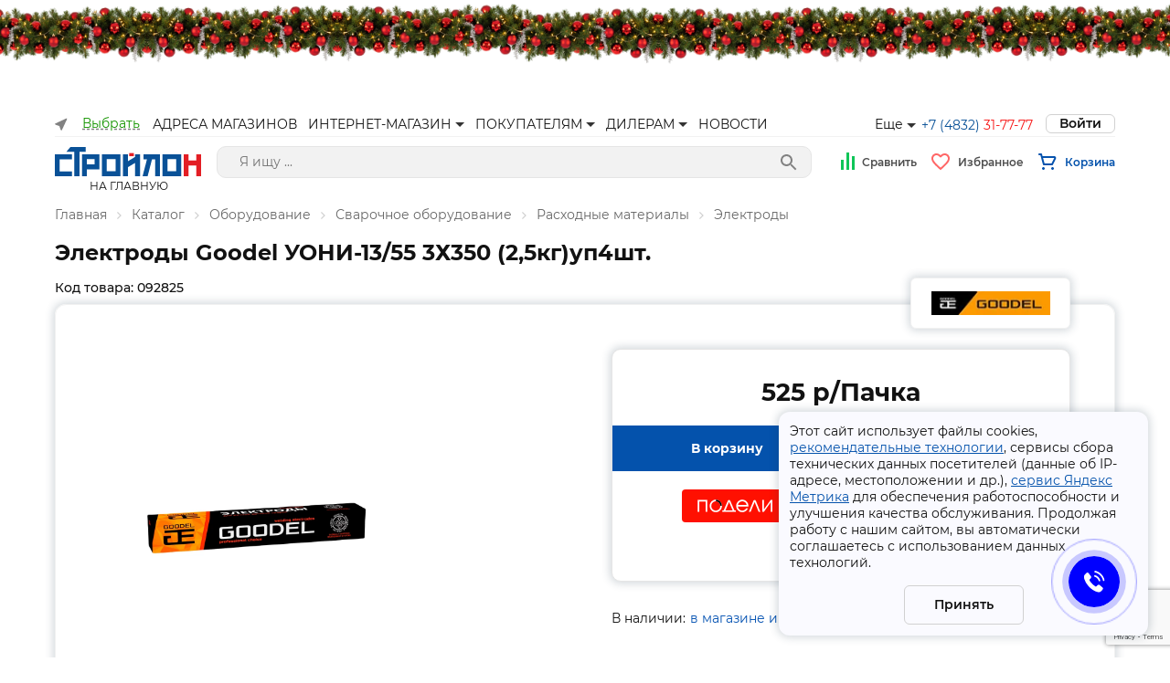

--- FILE ---
content_type: text/html; charset=utf-8
request_url: https://www.google.com/recaptcha/api2/anchor?ar=1&k=6LfDP7sUAAAAACeqMP7rlQ1OMGgvB9uffPtlaYbc&co=aHR0cHM6Ly90ZDMyLnJ1OjQ0Mw..&hl=en&v=PoyoqOPhxBO7pBk68S4YbpHZ&size=invisible&anchor-ms=20000&execute-ms=30000&cb=bu0ufvf07npg
body_size: 48655
content:
<!DOCTYPE HTML><html dir="ltr" lang="en"><head><meta http-equiv="Content-Type" content="text/html; charset=UTF-8">
<meta http-equiv="X-UA-Compatible" content="IE=edge">
<title>reCAPTCHA</title>
<style type="text/css">
/* cyrillic-ext */
@font-face {
  font-family: 'Roboto';
  font-style: normal;
  font-weight: 400;
  font-stretch: 100%;
  src: url(//fonts.gstatic.com/s/roboto/v48/KFO7CnqEu92Fr1ME7kSn66aGLdTylUAMa3GUBHMdazTgWw.woff2) format('woff2');
  unicode-range: U+0460-052F, U+1C80-1C8A, U+20B4, U+2DE0-2DFF, U+A640-A69F, U+FE2E-FE2F;
}
/* cyrillic */
@font-face {
  font-family: 'Roboto';
  font-style: normal;
  font-weight: 400;
  font-stretch: 100%;
  src: url(//fonts.gstatic.com/s/roboto/v48/KFO7CnqEu92Fr1ME7kSn66aGLdTylUAMa3iUBHMdazTgWw.woff2) format('woff2');
  unicode-range: U+0301, U+0400-045F, U+0490-0491, U+04B0-04B1, U+2116;
}
/* greek-ext */
@font-face {
  font-family: 'Roboto';
  font-style: normal;
  font-weight: 400;
  font-stretch: 100%;
  src: url(//fonts.gstatic.com/s/roboto/v48/KFO7CnqEu92Fr1ME7kSn66aGLdTylUAMa3CUBHMdazTgWw.woff2) format('woff2');
  unicode-range: U+1F00-1FFF;
}
/* greek */
@font-face {
  font-family: 'Roboto';
  font-style: normal;
  font-weight: 400;
  font-stretch: 100%;
  src: url(//fonts.gstatic.com/s/roboto/v48/KFO7CnqEu92Fr1ME7kSn66aGLdTylUAMa3-UBHMdazTgWw.woff2) format('woff2');
  unicode-range: U+0370-0377, U+037A-037F, U+0384-038A, U+038C, U+038E-03A1, U+03A3-03FF;
}
/* math */
@font-face {
  font-family: 'Roboto';
  font-style: normal;
  font-weight: 400;
  font-stretch: 100%;
  src: url(//fonts.gstatic.com/s/roboto/v48/KFO7CnqEu92Fr1ME7kSn66aGLdTylUAMawCUBHMdazTgWw.woff2) format('woff2');
  unicode-range: U+0302-0303, U+0305, U+0307-0308, U+0310, U+0312, U+0315, U+031A, U+0326-0327, U+032C, U+032F-0330, U+0332-0333, U+0338, U+033A, U+0346, U+034D, U+0391-03A1, U+03A3-03A9, U+03B1-03C9, U+03D1, U+03D5-03D6, U+03F0-03F1, U+03F4-03F5, U+2016-2017, U+2034-2038, U+203C, U+2040, U+2043, U+2047, U+2050, U+2057, U+205F, U+2070-2071, U+2074-208E, U+2090-209C, U+20D0-20DC, U+20E1, U+20E5-20EF, U+2100-2112, U+2114-2115, U+2117-2121, U+2123-214F, U+2190, U+2192, U+2194-21AE, U+21B0-21E5, U+21F1-21F2, U+21F4-2211, U+2213-2214, U+2216-22FF, U+2308-230B, U+2310, U+2319, U+231C-2321, U+2336-237A, U+237C, U+2395, U+239B-23B7, U+23D0, U+23DC-23E1, U+2474-2475, U+25AF, U+25B3, U+25B7, U+25BD, U+25C1, U+25CA, U+25CC, U+25FB, U+266D-266F, U+27C0-27FF, U+2900-2AFF, U+2B0E-2B11, U+2B30-2B4C, U+2BFE, U+3030, U+FF5B, U+FF5D, U+1D400-1D7FF, U+1EE00-1EEFF;
}
/* symbols */
@font-face {
  font-family: 'Roboto';
  font-style: normal;
  font-weight: 400;
  font-stretch: 100%;
  src: url(//fonts.gstatic.com/s/roboto/v48/KFO7CnqEu92Fr1ME7kSn66aGLdTylUAMaxKUBHMdazTgWw.woff2) format('woff2');
  unicode-range: U+0001-000C, U+000E-001F, U+007F-009F, U+20DD-20E0, U+20E2-20E4, U+2150-218F, U+2190, U+2192, U+2194-2199, U+21AF, U+21E6-21F0, U+21F3, U+2218-2219, U+2299, U+22C4-22C6, U+2300-243F, U+2440-244A, U+2460-24FF, U+25A0-27BF, U+2800-28FF, U+2921-2922, U+2981, U+29BF, U+29EB, U+2B00-2BFF, U+4DC0-4DFF, U+FFF9-FFFB, U+10140-1018E, U+10190-1019C, U+101A0, U+101D0-101FD, U+102E0-102FB, U+10E60-10E7E, U+1D2C0-1D2D3, U+1D2E0-1D37F, U+1F000-1F0FF, U+1F100-1F1AD, U+1F1E6-1F1FF, U+1F30D-1F30F, U+1F315, U+1F31C, U+1F31E, U+1F320-1F32C, U+1F336, U+1F378, U+1F37D, U+1F382, U+1F393-1F39F, U+1F3A7-1F3A8, U+1F3AC-1F3AF, U+1F3C2, U+1F3C4-1F3C6, U+1F3CA-1F3CE, U+1F3D4-1F3E0, U+1F3ED, U+1F3F1-1F3F3, U+1F3F5-1F3F7, U+1F408, U+1F415, U+1F41F, U+1F426, U+1F43F, U+1F441-1F442, U+1F444, U+1F446-1F449, U+1F44C-1F44E, U+1F453, U+1F46A, U+1F47D, U+1F4A3, U+1F4B0, U+1F4B3, U+1F4B9, U+1F4BB, U+1F4BF, U+1F4C8-1F4CB, U+1F4D6, U+1F4DA, U+1F4DF, U+1F4E3-1F4E6, U+1F4EA-1F4ED, U+1F4F7, U+1F4F9-1F4FB, U+1F4FD-1F4FE, U+1F503, U+1F507-1F50B, U+1F50D, U+1F512-1F513, U+1F53E-1F54A, U+1F54F-1F5FA, U+1F610, U+1F650-1F67F, U+1F687, U+1F68D, U+1F691, U+1F694, U+1F698, U+1F6AD, U+1F6B2, U+1F6B9-1F6BA, U+1F6BC, U+1F6C6-1F6CF, U+1F6D3-1F6D7, U+1F6E0-1F6EA, U+1F6F0-1F6F3, U+1F6F7-1F6FC, U+1F700-1F7FF, U+1F800-1F80B, U+1F810-1F847, U+1F850-1F859, U+1F860-1F887, U+1F890-1F8AD, U+1F8B0-1F8BB, U+1F8C0-1F8C1, U+1F900-1F90B, U+1F93B, U+1F946, U+1F984, U+1F996, U+1F9E9, U+1FA00-1FA6F, U+1FA70-1FA7C, U+1FA80-1FA89, U+1FA8F-1FAC6, U+1FACE-1FADC, U+1FADF-1FAE9, U+1FAF0-1FAF8, U+1FB00-1FBFF;
}
/* vietnamese */
@font-face {
  font-family: 'Roboto';
  font-style: normal;
  font-weight: 400;
  font-stretch: 100%;
  src: url(//fonts.gstatic.com/s/roboto/v48/KFO7CnqEu92Fr1ME7kSn66aGLdTylUAMa3OUBHMdazTgWw.woff2) format('woff2');
  unicode-range: U+0102-0103, U+0110-0111, U+0128-0129, U+0168-0169, U+01A0-01A1, U+01AF-01B0, U+0300-0301, U+0303-0304, U+0308-0309, U+0323, U+0329, U+1EA0-1EF9, U+20AB;
}
/* latin-ext */
@font-face {
  font-family: 'Roboto';
  font-style: normal;
  font-weight: 400;
  font-stretch: 100%;
  src: url(//fonts.gstatic.com/s/roboto/v48/KFO7CnqEu92Fr1ME7kSn66aGLdTylUAMa3KUBHMdazTgWw.woff2) format('woff2');
  unicode-range: U+0100-02BA, U+02BD-02C5, U+02C7-02CC, U+02CE-02D7, U+02DD-02FF, U+0304, U+0308, U+0329, U+1D00-1DBF, U+1E00-1E9F, U+1EF2-1EFF, U+2020, U+20A0-20AB, U+20AD-20C0, U+2113, U+2C60-2C7F, U+A720-A7FF;
}
/* latin */
@font-face {
  font-family: 'Roboto';
  font-style: normal;
  font-weight: 400;
  font-stretch: 100%;
  src: url(//fonts.gstatic.com/s/roboto/v48/KFO7CnqEu92Fr1ME7kSn66aGLdTylUAMa3yUBHMdazQ.woff2) format('woff2');
  unicode-range: U+0000-00FF, U+0131, U+0152-0153, U+02BB-02BC, U+02C6, U+02DA, U+02DC, U+0304, U+0308, U+0329, U+2000-206F, U+20AC, U+2122, U+2191, U+2193, U+2212, U+2215, U+FEFF, U+FFFD;
}
/* cyrillic-ext */
@font-face {
  font-family: 'Roboto';
  font-style: normal;
  font-weight: 500;
  font-stretch: 100%;
  src: url(//fonts.gstatic.com/s/roboto/v48/KFO7CnqEu92Fr1ME7kSn66aGLdTylUAMa3GUBHMdazTgWw.woff2) format('woff2');
  unicode-range: U+0460-052F, U+1C80-1C8A, U+20B4, U+2DE0-2DFF, U+A640-A69F, U+FE2E-FE2F;
}
/* cyrillic */
@font-face {
  font-family: 'Roboto';
  font-style: normal;
  font-weight: 500;
  font-stretch: 100%;
  src: url(//fonts.gstatic.com/s/roboto/v48/KFO7CnqEu92Fr1ME7kSn66aGLdTylUAMa3iUBHMdazTgWw.woff2) format('woff2');
  unicode-range: U+0301, U+0400-045F, U+0490-0491, U+04B0-04B1, U+2116;
}
/* greek-ext */
@font-face {
  font-family: 'Roboto';
  font-style: normal;
  font-weight: 500;
  font-stretch: 100%;
  src: url(//fonts.gstatic.com/s/roboto/v48/KFO7CnqEu92Fr1ME7kSn66aGLdTylUAMa3CUBHMdazTgWw.woff2) format('woff2');
  unicode-range: U+1F00-1FFF;
}
/* greek */
@font-face {
  font-family: 'Roboto';
  font-style: normal;
  font-weight: 500;
  font-stretch: 100%;
  src: url(//fonts.gstatic.com/s/roboto/v48/KFO7CnqEu92Fr1ME7kSn66aGLdTylUAMa3-UBHMdazTgWw.woff2) format('woff2');
  unicode-range: U+0370-0377, U+037A-037F, U+0384-038A, U+038C, U+038E-03A1, U+03A3-03FF;
}
/* math */
@font-face {
  font-family: 'Roboto';
  font-style: normal;
  font-weight: 500;
  font-stretch: 100%;
  src: url(//fonts.gstatic.com/s/roboto/v48/KFO7CnqEu92Fr1ME7kSn66aGLdTylUAMawCUBHMdazTgWw.woff2) format('woff2');
  unicode-range: U+0302-0303, U+0305, U+0307-0308, U+0310, U+0312, U+0315, U+031A, U+0326-0327, U+032C, U+032F-0330, U+0332-0333, U+0338, U+033A, U+0346, U+034D, U+0391-03A1, U+03A3-03A9, U+03B1-03C9, U+03D1, U+03D5-03D6, U+03F0-03F1, U+03F4-03F5, U+2016-2017, U+2034-2038, U+203C, U+2040, U+2043, U+2047, U+2050, U+2057, U+205F, U+2070-2071, U+2074-208E, U+2090-209C, U+20D0-20DC, U+20E1, U+20E5-20EF, U+2100-2112, U+2114-2115, U+2117-2121, U+2123-214F, U+2190, U+2192, U+2194-21AE, U+21B0-21E5, U+21F1-21F2, U+21F4-2211, U+2213-2214, U+2216-22FF, U+2308-230B, U+2310, U+2319, U+231C-2321, U+2336-237A, U+237C, U+2395, U+239B-23B7, U+23D0, U+23DC-23E1, U+2474-2475, U+25AF, U+25B3, U+25B7, U+25BD, U+25C1, U+25CA, U+25CC, U+25FB, U+266D-266F, U+27C0-27FF, U+2900-2AFF, U+2B0E-2B11, U+2B30-2B4C, U+2BFE, U+3030, U+FF5B, U+FF5D, U+1D400-1D7FF, U+1EE00-1EEFF;
}
/* symbols */
@font-face {
  font-family: 'Roboto';
  font-style: normal;
  font-weight: 500;
  font-stretch: 100%;
  src: url(//fonts.gstatic.com/s/roboto/v48/KFO7CnqEu92Fr1ME7kSn66aGLdTylUAMaxKUBHMdazTgWw.woff2) format('woff2');
  unicode-range: U+0001-000C, U+000E-001F, U+007F-009F, U+20DD-20E0, U+20E2-20E4, U+2150-218F, U+2190, U+2192, U+2194-2199, U+21AF, U+21E6-21F0, U+21F3, U+2218-2219, U+2299, U+22C4-22C6, U+2300-243F, U+2440-244A, U+2460-24FF, U+25A0-27BF, U+2800-28FF, U+2921-2922, U+2981, U+29BF, U+29EB, U+2B00-2BFF, U+4DC0-4DFF, U+FFF9-FFFB, U+10140-1018E, U+10190-1019C, U+101A0, U+101D0-101FD, U+102E0-102FB, U+10E60-10E7E, U+1D2C0-1D2D3, U+1D2E0-1D37F, U+1F000-1F0FF, U+1F100-1F1AD, U+1F1E6-1F1FF, U+1F30D-1F30F, U+1F315, U+1F31C, U+1F31E, U+1F320-1F32C, U+1F336, U+1F378, U+1F37D, U+1F382, U+1F393-1F39F, U+1F3A7-1F3A8, U+1F3AC-1F3AF, U+1F3C2, U+1F3C4-1F3C6, U+1F3CA-1F3CE, U+1F3D4-1F3E0, U+1F3ED, U+1F3F1-1F3F3, U+1F3F5-1F3F7, U+1F408, U+1F415, U+1F41F, U+1F426, U+1F43F, U+1F441-1F442, U+1F444, U+1F446-1F449, U+1F44C-1F44E, U+1F453, U+1F46A, U+1F47D, U+1F4A3, U+1F4B0, U+1F4B3, U+1F4B9, U+1F4BB, U+1F4BF, U+1F4C8-1F4CB, U+1F4D6, U+1F4DA, U+1F4DF, U+1F4E3-1F4E6, U+1F4EA-1F4ED, U+1F4F7, U+1F4F9-1F4FB, U+1F4FD-1F4FE, U+1F503, U+1F507-1F50B, U+1F50D, U+1F512-1F513, U+1F53E-1F54A, U+1F54F-1F5FA, U+1F610, U+1F650-1F67F, U+1F687, U+1F68D, U+1F691, U+1F694, U+1F698, U+1F6AD, U+1F6B2, U+1F6B9-1F6BA, U+1F6BC, U+1F6C6-1F6CF, U+1F6D3-1F6D7, U+1F6E0-1F6EA, U+1F6F0-1F6F3, U+1F6F7-1F6FC, U+1F700-1F7FF, U+1F800-1F80B, U+1F810-1F847, U+1F850-1F859, U+1F860-1F887, U+1F890-1F8AD, U+1F8B0-1F8BB, U+1F8C0-1F8C1, U+1F900-1F90B, U+1F93B, U+1F946, U+1F984, U+1F996, U+1F9E9, U+1FA00-1FA6F, U+1FA70-1FA7C, U+1FA80-1FA89, U+1FA8F-1FAC6, U+1FACE-1FADC, U+1FADF-1FAE9, U+1FAF0-1FAF8, U+1FB00-1FBFF;
}
/* vietnamese */
@font-face {
  font-family: 'Roboto';
  font-style: normal;
  font-weight: 500;
  font-stretch: 100%;
  src: url(//fonts.gstatic.com/s/roboto/v48/KFO7CnqEu92Fr1ME7kSn66aGLdTylUAMa3OUBHMdazTgWw.woff2) format('woff2');
  unicode-range: U+0102-0103, U+0110-0111, U+0128-0129, U+0168-0169, U+01A0-01A1, U+01AF-01B0, U+0300-0301, U+0303-0304, U+0308-0309, U+0323, U+0329, U+1EA0-1EF9, U+20AB;
}
/* latin-ext */
@font-face {
  font-family: 'Roboto';
  font-style: normal;
  font-weight: 500;
  font-stretch: 100%;
  src: url(//fonts.gstatic.com/s/roboto/v48/KFO7CnqEu92Fr1ME7kSn66aGLdTylUAMa3KUBHMdazTgWw.woff2) format('woff2');
  unicode-range: U+0100-02BA, U+02BD-02C5, U+02C7-02CC, U+02CE-02D7, U+02DD-02FF, U+0304, U+0308, U+0329, U+1D00-1DBF, U+1E00-1E9F, U+1EF2-1EFF, U+2020, U+20A0-20AB, U+20AD-20C0, U+2113, U+2C60-2C7F, U+A720-A7FF;
}
/* latin */
@font-face {
  font-family: 'Roboto';
  font-style: normal;
  font-weight: 500;
  font-stretch: 100%;
  src: url(//fonts.gstatic.com/s/roboto/v48/KFO7CnqEu92Fr1ME7kSn66aGLdTylUAMa3yUBHMdazQ.woff2) format('woff2');
  unicode-range: U+0000-00FF, U+0131, U+0152-0153, U+02BB-02BC, U+02C6, U+02DA, U+02DC, U+0304, U+0308, U+0329, U+2000-206F, U+20AC, U+2122, U+2191, U+2193, U+2212, U+2215, U+FEFF, U+FFFD;
}
/* cyrillic-ext */
@font-face {
  font-family: 'Roboto';
  font-style: normal;
  font-weight: 900;
  font-stretch: 100%;
  src: url(//fonts.gstatic.com/s/roboto/v48/KFO7CnqEu92Fr1ME7kSn66aGLdTylUAMa3GUBHMdazTgWw.woff2) format('woff2');
  unicode-range: U+0460-052F, U+1C80-1C8A, U+20B4, U+2DE0-2DFF, U+A640-A69F, U+FE2E-FE2F;
}
/* cyrillic */
@font-face {
  font-family: 'Roboto';
  font-style: normal;
  font-weight: 900;
  font-stretch: 100%;
  src: url(//fonts.gstatic.com/s/roboto/v48/KFO7CnqEu92Fr1ME7kSn66aGLdTylUAMa3iUBHMdazTgWw.woff2) format('woff2');
  unicode-range: U+0301, U+0400-045F, U+0490-0491, U+04B0-04B1, U+2116;
}
/* greek-ext */
@font-face {
  font-family: 'Roboto';
  font-style: normal;
  font-weight: 900;
  font-stretch: 100%;
  src: url(//fonts.gstatic.com/s/roboto/v48/KFO7CnqEu92Fr1ME7kSn66aGLdTylUAMa3CUBHMdazTgWw.woff2) format('woff2');
  unicode-range: U+1F00-1FFF;
}
/* greek */
@font-face {
  font-family: 'Roboto';
  font-style: normal;
  font-weight: 900;
  font-stretch: 100%;
  src: url(//fonts.gstatic.com/s/roboto/v48/KFO7CnqEu92Fr1ME7kSn66aGLdTylUAMa3-UBHMdazTgWw.woff2) format('woff2');
  unicode-range: U+0370-0377, U+037A-037F, U+0384-038A, U+038C, U+038E-03A1, U+03A3-03FF;
}
/* math */
@font-face {
  font-family: 'Roboto';
  font-style: normal;
  font-weight: 900;
  font-stretch: 100%;
  src: url(//fonts.gstatic.com/s/roboto/v48/KFO7CnqEu92Fr1ME7kSn66aGLdTylUAMawCUBHMdazTgWw.woff2) format('woff2');
  unicode-range: U+0302-0303, U+0305, U+0307-0308, U+0310, U+0312, U+0315, U+031A, U+0326-0327, U+032C, U+032F-0330, U+0332-0333, U+0338, U+033A, U+0346, U+034D, U+0391-03A1, U+03A3-03A9, U+03B1-03C9, U+03D1, U+03D5-03D6, U+03F0-03F1, U+03F4-03F5, U+2016-2017, U+2034-2038, U+203C, U+2040, U+2043, U+2047, U+2050, U+2057, U+205F, U+2070-2071, U+2074-208E, U+2090-209C, U+20D0-20DC, U+20E1, U+20E5-20EF, U+2100-2112, U+2114-2115, U+2117-2121, U+2123-214F, U+2190, U+2192, U+2194-21AE, U+21B0-21E5, U+21F1-21F2, U+21F4-2211, U+2213-2214, U+2216-22FF, U+2308-230B, U+2310, U+2319, U+231C-2321, U+2336-237A, U+237C, U+2395, U+239B-23B7, U+23D0, U+23DC-23E1, U+2474-2475, U+25AF, U+25B3, U+25B7, U+25BD, U+25C1, U+25CA, U+25CC, U+25FB, U+266D-266F, U+27C0-27FF, U+2900-2AFF, U+2B0E-2B11, U+2B30-2B4C, U+2BFE, U+3030, U+FF5B, U+FF5D, U+1D400-1D7FF, U+1EE00-1EEFF;
}
/* symbols */
@font-face {
  font-family: 'Roboto';
  font-style: normal;
  font-weight: 900;
  font-stretch: 100%;
  src: url(//fonts.gstatic.com/s/roboto/v48/KFO7CnqEu92Fr1ME7kSn66aGLdTylUAMaxKUBHMdazTgWw.woff2) format('woff2');
  unicode-range: U+0001-000C, U+000E-001F, U+007F-009F, U+20DD-20E0, U+20E2-20E4, U+2150-218F, U+2190, U+2192, U+2194-2199, U+21AF, U+21E6-21F0, U+21F3, U+2218-2219, U+2299, U+22C4-22C6, U+2300-243F, U+2440-244A, U+2460-24FF, U+25A0-27BF, U+2800-28FF, U+2921-2922, U+2981, U+29BF, U+29EB, U+2B00-2BFF, U+4DC0-4DFF, U+FFF9-FFFB, U+10140-1018E, U+10190-1019C, U+101A0, U+101D0-101FD, U+102E0-102FB, U+10E60-10E7E, U+1D2C0-1D2D3, U+1D2E0-1D37F, U+1F000-1F0FF, U+1F100-1F1AD, U+1F1E6-1F1FF, U+1F30D-1F30F, U+1F315, U+1F31C, U+1F31E, U+1F320-1F32C, U+1F336, U+1F378, U+1F37D, U+1F382, U+1F393-1F39F, U+1F3A7-1F3A8, U+1F3AC-1F3AF, U+1F3C2, U+1F3C4-1F3C6, U+1F3CA-1F3CE, U+1F3D4-1F3E0, U+1F3ED, U+1F3F1-1F3F3, U+1F3F5-1F3F7, U+1F408, U+1F415, U+1F41F, U+1F426, U+1F43F, U+1F441-1F442, U+1F444, U+1F446-1F449, U+1F44C-1F44E, U+1F453, U+1F46A, U+1F47D, U+1F4A3, U+1F4B0, U+1F4B3, U+1F4B9, U+1F4BB, U+1F4BF, U+1F4C8-1F4CB, U+1F4D6, U+1F4DA, U+1F4DF, U+1F4E3-1F4E6, U+1F4EA-1F4ED, U+1F4F7, U+1F4F9-1F4FB, U+1F4FD-1F4FE, U+1F503, U+1F507-1F50B, U+1F50D, U+1F512-1F513, U+1F53E-1F54A, U+1F54F-1F5FA, U+1F610, U+1F650-1F67F, U+1F687, U+1F68D, U+1F691, U+1F694, U+1F698, U+1F6AD, U+1F6B2, U+1F6B9-1F6BA, U+1F6BC, U+1F6C6-1F6CF, U+1F6D3-1F6D7, U+1F6E0-1F6EA, U+1F6F0-1F6F3, U+1F6F7-1F6FC, U+1F700-1F7FF, U+1F800-1F80B, U+1F810-1F847, U+1F850-1F859, U+1F860-1F887, U+1F890-1F8AD, U+1F8B0-1F8BB, U+1F8C0-1F8C1, U+1F900-1F90B, U+1F93B, U+1F946, U+1F984, U+1F996, U+1F9E9, U+1FA00-1FA6F, U+1FA70-1FA7C, U+1FA80-1FA89, U+1FA8F-1FAC6, U+1FACE-1FADC, U+1FADF-1FAE9, U+1FAF0-1FAF8, U+1FB00-1FBFF;
}
/* vietnamese */
@font-face {
  font-family: 'Roboto';
  font-style: normal;
  font-weight: 900;
  font-stretch: 100%;
  src: url(//fonts.gstatic.com/s/roboto/v48/KFO7CnqEu92Fr1ME7kSn66aGLdTylUAMa3OUBHMdazTgWw.woff2) format('woff2');
  unicode-range: U+0102-0103, U+0110-0111, U+0128-0129, U+0168-0169, U+01A0-01A1, U+01AF-01B0, U+0300-0301, U+0303-0304, U+0308-0309, U+0323, U+0329, U+1EA0-1EF9, U+20AB;
}
/* latin-ext */
@font-face {
  font-family: 'Roboto';
  font-style: normal;
  font-weight: 900;
  font-stretch: 100%;
  src: url(//fonts.gstatic.com/s/roboto/v48/KFO7CnqEu92Fr1ME7kSn66aGLdTylUAMa3KUBHMdazTgWw.woff2) format('woff2');
  unicode-range: U+0100-02BA, U+02BD-02C5, U+02C7-02CC, U+02CE-02D7, U+02DD-02FF, U+0304, U+0308, U+0329, U+1D00-1DBF, U+1E00-1E9F, U+1EF2-1EFF, U+2020, U+20A0-20AB, U+20AD-20C0, U+2113, U+2C60-2C7F, U+A720-A7FF;
}
/* latin */
@font-face {
  font-family: 'Roboto';
  font-style: normal;
  font-weight: 900;
  font-stretch: 100%;
  src: url(//fonts.gstatic.com/s/roboto/v48/KFO7CnqEu92Fr1ME7kSn66aGLdTylUAMa3yUBHMdazQ.woff2) format('woff2');
  unicode-range: U+0000-00FF, U+0131, U+0152-0153, U+02BB-02BC, U+02C6, U+02DA, U+02DC, U+0304, U+0308, U+0329, U+2000-206F, U+20AC, U+2122, U+2191, U+2193, U+2212, U+2215, U+FEFF, U+FFFD;
}

</style>
<link rel="stylesheet" type="text/css" href="https://www.gstatic.com/recaptcha/releases/PoyoqOPhxBO7pBk68S4YbpHZ/styles__ltr.css">
<script nonce="vbR_54vAgQ97xRxqUIR62Q" type="text/javascript">window['__recaptcha_api'] = 'https://www.google.com/recaptcha/api2/';</script>
<script type="text/javascript" src="https://www.gstatic.com/recaptcha/releases/PoyoqOPhxBO7pBk68S4YbpHZ/recaptcha__en.js" nonce="vbR_54vAgQ97xRxqUIR62Q">
      
    </script></head>
<body><div id="rc-anchor-alert" class="rc-anchor-alert"></div>
<input type="hidden" id="recaptcha-token" value="[base64]">
<script type="text/javascript" nonce="vbR_54vAgQ97xRxqUIR62Q">
      recaptcha.anchor.Main.init("[\x22ainput\x22,[\x22bgdata\x22,\x22\x22,\[base64]/[base64]/[base64]/[base64]/[base64]/[base64]/KGcoTywyNTMsTy5PKSxVRyhPLEMpKTpnKE8sMjUzLEMpLE8pKSxsKSksTykpfSxieT1mdW5jdGlvbihDLE8sdSxsKXtmb3IobD0odT1SKEMpLDApO08+MDtPLS0pbD1sPDw4fFooQyk7ZyhDLHUsbCl9LFVHPWZ1bmN0aW9uKEMsTyl7Qy5pLmxlbmd0aD4xMDQ/[base64]/[base64]/[base64]/[base64]/[base64]/[base64]/[base64]\\u003d\x22,\[base64]\\u003d\\u003d\x22,\x22SMK2w5TDs1tIw6J1ccOpw4EMAcKGNiBSw7QGasOEKggJw4Etw7hjwpF1czJUOAbDqcO0XBzChSk8w7nDhcKsw7/Dq07Dl2fCmcK3w4wOw53DjEh6HMOvw4IKw4bCmxrDgATDhsOQw6rCmRvCrcO3woPDrWfDicO5wr/[base64]/[base64]/wojDuV0rM0rDhF7DiMKkw7/Dpjw6w5HChsOUGMOkMEsVw5DCkG08wppyQMOmwr7CsH3ChcKAwoNPPsOMw5HCljfDhzLDiMK6OTRpwr45K2dlVsKAwr0ONz7CkMOuwoQmw4DDoMKGKh8jwqZ/wovDiMKobgJ4TMKXMHFewrgfwpbDiU0rLcKww74YEm9BCHtSIksvw7shbcOvIcOqTRXCiMOIeFbDr0LCrcK0ZcOOJ0MbeMOsw4xsfsOFegPDncOVHsKXw4NewoIjGnfDvMOmUsKyf17Cp8Kvw68Sw5MEw7bCmMO/[base64]/[base64]/Cp8Ojw5YbFcKkMMKpw57DrMOkEsONw4vDn1gjWMKzf1EbY8KBwotySVzDm8KCwot6d0J3wrJAS8OXwqBTZcO+wozDmlcqS30Ww6ATwp0iJy1vesOofsKkHDvDrcO1wqXCsWxEBsKqeGVKwrHDgsKba8KKUMK/wq0rwoHCtRkxwocaS3/[base64]/[base64]/Do8OEaygPIMKNBMOVwp9nNcK6wqnCiznCiD7CiDTCjBhfwoNiQVxvw5HCu8K2Nz7DvcOEwrXCjDUqw4oVw7fDqFLDvsKeG8OCwonDv8KbwoPDjD/Dt8KxwqZ0F03DiMKCwp3Dkipsw5xVLDzDhCcxdcOPw4vDhWBSw6JXOF/DpcKAcGxlTiQIw4jCocOwWEPDhix8wqomw4bCnsOCX8KqDMKBw616w4dSO8KTw6XCtMKoY1HCjk/DhTkpw6zCtRFVG8KTUj1yH0NJwonCmcKrOC58QxfCjMKFwqNOw7LCpsOPeMOxaMKHw43Cqi4aO3/[base64]/DkTzCucKIw4thw6ZDw6FGwolYBsKZL0zDpsOcwqTDkMOWGsKow5rDmUMnXsOCS1HDj3FCWcKvG8OLw5NyZVhQwqIcwoLCvMOETlPDo8K0DsOQOsKaw5TCuyRZScKVwp9IKF/CgRXCiDLDu8KzwpV0L0TCgMKMwpnDnDhJRcOyw7nDtMKbblDDp8OkwpgAMEpQw6QQw4LDp8OeH8OZw7rCp8KFw6U6w6NDwpYuw4TDq8K4Y8OcQGLClsKiXkILI1DClQJRQQzChsKvbMOYwowDw7V1w7pOw6HCgMK7wptJw4DCjcKfw5RLw4/DvsOywpQLAsOjE8KnZ8ODHFBmKzHCrMOVAcKRw6XDg8Osw4nCgG8Qwo3CnVs9HXfCjF3DrHvCq8OfdzDChsK5Bicnw5XCqMKawodfWsKiw6wOw68mwpsaPApMQcKAwphWw5vChHPCocKyKRHCqBXDsMKYwoJhe052HyrCoMO/[base64]/CoiTDpsOgAMKBOVpkw4jDt8OzXMO9wr49FcKzAmzCq8OqwoLDlkXDpDsGw5HCo8OuwqwBcUs1EcKyfUzCshjCml4/wpDDjMOpwojDmAbDoB1pJwAVe8KOwqoQBcOAw7tswpdTK8KYwpLDicOpw6QQw4/CnlhjIz3CkMOOw7xxUsO4w7rDtMOJw5DCkBY7woBiGSADfCkXw5hnw4pyw75zA8OvP8OIw7rDv2R3P8KNw6/DlsO8NHF5w5vCt3zDh2fDmAHCscK9QSh6ZsOWQsOuwptkw57CpyvCkcOqw5zDj8Oiw4ssIEh6KsOhYA/Cq8OiFx4vw5whwo/DuMKBw5rCqsOYwobCvwpxw7XCsMKXw5ZYwrPDrBVtw6zDqsKvwpVxwrQQEsOKK8OIw6zDrW15QHF2wpDDmMKLwrzCuVLDpnXDoinCkFXCmhXChXUwwroReh/CssKaw6zCrcKuw59MMynDg8K8w7fDk399HMKtw7jCuT9+wrxAB0gkwrkkPGDDj3wxw68PLEtfwqbClUA4woBhDMKtXx/DvmHCvcKKw7/[base64]/[base64]/CpyHDiFlVwoIrw5p7wpNJwrImw5NbZMKWUsKvw5XDpcOXIMKYHxXDmRQpfsO3wrLDlsOZw5J2R8OuH8OYw7nDpsO8LEx1wpDDjk7DsMO4DcOOwqHCoBHDoSl7OsOoGyAMJMOAw7AUwqcKwpzDrsObazEkw7HCljHDtsOhVTlyw7DCvz/[base64]/w6LCpRHDn8Oyw5ElRn5pwqRgw6xnwrDDiDDCl8OHw7kywpkzw7jDv0B1Fk/DkQrCl2tDOSccbMKmwrs3RcOawr7CscKCGMOkwq7CkMO7Fht3IDXDl8ORw6AMaTTDlGkfICopGMOwMH/ChsKow79DcjlhMBTDisO4U8KAFMKtw4PCjsKhWRfDuUzDnkBzw6fDocO0Rk/[base64]/[base64]/DmMKadcOLw7x9B8KxDQNLMcKNw4JJwp7DnBDDsMO1w7jDg8KxwqY/w6rCnxLDnsK4LsK3w6zCrcOOwrzCilTCo0FNKFTCkBEtwrUew7PCqm7Dm8KRw4nCuBg4NcKPw6fDmMKrGcOhwooZw5LDrcO7w5fDjsKKwq3DrMOeLwAkQzoOw7FuMMOSL8KNBStdRTcMw5/DlcOywphzwqjDr28NwpkBwqTCvyrDljljwpTDpwXCgMK9fxFeeirDocKyacOZwq06d8KXworDomrDisKLUcKeBifDrFRZw5HCt3zCmzh/MsKbwo3CqXTCo8OuGsOZb1xIAsONw740XyTChCrCtik1OcOOCsOjwpTDoADDmsOAX2HDqCnCmx8/eMKAwozCswbChBDCmVTDi2rCiGDCr0VdASDCisKkDcOqw5/[base64]/RAzDm8OUGH/CqMK/PlAgb8KVLMOjw6JiS1LDt8OGwqHDqzPCrcObYsKaSMKiZsOyUhk+FsKlwoHDnXIZwqM4CkzDsz7DvR7CuMOsAywnw5/DrcOowq/CusO4wpcTwp4Sw40hw5RuwqoYwqjDn8KpwrFkw5xDYnPCicKKwpAFwrFlw6JfM8OMKsKjw4DCvsOfw64kDlbDqMO+w7PCjFXDusKBw6jDm8OHwrUiDcOQasKqdsOyAsKtwqI1Q8OTalpNw5vDmB9tw4dbw5/DpB3DlcOrbMOUA2XDk8KAw5nDqT9ZwrY/ah8mw4cbUsKiGcOtw5xrfl5BwoNiJR7DvlRifMKEWksYLcKMw7LCrFxDacKiSMKiT8OJKx/Dh1PDnsOdwpHCicKpworDpsO+SsKywoEATMK8w6MYwqLChQ8Owo0sw5zCmivCqAMUA8OWKMOPXztPwoEEQMKoSsO6USpDDWzDjV3DkWzCtwrDpsKmScOgwozDgi8iwog/ZMKrEi/[base64]/[base64]/Dm8Oew7zDokQnS2LCkMKAwr/DnkMBwqzDocOwwoE6wqXDvMKMwr/CrMKxUjMwwr3DhH7DuVVjwpjCh8KCwpAUL8Kbw4J3IsKEwrRcFcKewqTCt8KcK8KnX8K2w6HCu2jDmcOBw5wnb8OwNMKRdsKfw6zCr8OSSsOcUzvCvQlmw5wCw4/[base64]/NVjCuMKNEcKhA2PDhMKGV8OtWsKUd3vDhWbCh8OTSwgKJMODMMKEw6jDvDzDtkFHw6nDksO3OcOXw6vCrWHDn8O2w6PDjMK+LsOzwqrDvz8Vw6p1cMKiw6rDnndASF/DoAdhw5/Cg8KKfMOOwoPDncK3S8Kiw6JbD8OnSMKDYsK9CHJjwp9JwoE9woFWwpLChXNuwrUSaj/[base64]/Cs2vDvVrCl19nw68iw7ItAsK/[base64]/DtGTDpiRvclFDI8KRTsOfZsO1w50lwqwhCgLDt08Yw4J3TXXDiMOkwr1CS8O0wrlGUxhOwrpJwoUvT8K8Pg/CnT4aSsOlPDgJUsKowogCw7jDscKBTSrDoV/CgknCk8K6OxXCtMKow7zDpX/Cn8KxwrvDsQllw7/CiMOiDzhjwqVuw645DQzDpFIIOcOLwpk/[base64]/DsMKyw5rDmVcmcMObw4nCplwsw5hbwpXDqw44w6chSDptcMOmwoxWw50Hw7cZC3J5w5oawrRqcWA8DcOrwrTDlHpGw5hAVTYkbW/CvsKmw6NLO8KDKMOscMOMJMK6wozCqDQjw5zCkMKbMsK/[base64]/CpFPCsMOpQMOATRTCjMO5wpLDqMKCw7Ipw7TCkMOqwpXDrnVtwpRONXjDq8K5w47ClsK4VVQeHx9BwrFjfMOQwqhKDcODw6vDrMOywqbCmsK2w5tMwq/Dq8O+w7lKw6tewpPClDgoS8KHTR9kwoDDgsOxwrF/w65Kw6XDhRxQQcKFOMOxKU4CCH9oBiI7dSfChDXDngjCisKkwrchwp/[base64]/Wn7DhcOiOXpxHn8SWsOGHkYKw55QFsOTw6LCq31/MUDCmCvCg00je8Kkwq1SUEY9fxnDm8Kzw4Q4EsKAQcO8XTZCw6ZWwpPCqW3CuMKKw7fChMK7w5/DrWsswpbCnxARw5jDn8O0YMK0w5DDoMKEIRfCsMOfbMKQd8Oew5pJD8OURHjDtsK+UjTDrcOuwo/[base64]/CvSwZKMK/wqDCmFcxw6rDg8KLEcKkw4jCv8OVVFJCw5XCgxM1wqXCqMKaZXkac8O/TTPDk8KAw4rDmT9Qb8KkFyjCpMKffyR7WcOWeTRvw6jChDgJw4BTdy7CjsKLw7XDn8ODw4bCpMK/[base64]/DhgM0wqxNGcOsw5tWLcOeb8KqJsONwrRWABzDvMOew6hzI8OTwqxIwpTCphZUwoTDqx0bIk1zVl/ChMKfw4QgwoXDgsOzwqF5w6nDqBc0w50UEcKobcO2NsKbwpzCuMObAQrDlRofwqZuw7kPwpgFw5Z+JsOPw4/CuDUPFsK8D3nCrsKIdXDCqlxISRPDuynDkBvDqcKgwqo/[base64]/CtQ0YAcOJIcKvbMOjw6Vdw60pwpDDicK6wr/CnwvDlMOfwrAVworDngDDmQ8SKRN/RzbCrMOewrIGVsKiw5txwqxUwqBaNcKRw5fCsMORdApJK8OuwpR/[base64]/Ci3AIw5rCrcKDc8ORwoBuU8KKT8OhwolSw63CoMK/wrXDtUPClh7DoSfCgQfCtcOuf3DDncO8w4dHWVnDpQvCo2XCkD/DrwdYw7jCmsK/eVgYwrJ9w4zDi8Ocw4gxAcKnDMKcw4Qyw5wlUMKKwrzCtcOSw70eXcO1cQTCsRDDjcKDU2/Cki0ZIcO+wqk5w77DmMKiASvCmwMkG8KwMMK2Lwchw6IPH8ONJcOoEcOZwq1Zw7d0AsOxw6YdHCRfwqVQF8KNwqhJwr1tw47Dr2RPGMOswqEiw5Abw6nChsKqwofCvsO6c8KAWxogwrJCW8O2wr7Cgy7CjMKJwrzCncKjAi/[base64]/DrGYiPcO6wqvCm8O1w6Vhw4YLw79eXcOkUMKjQ8KCwqV3ccK/[base64]/wooDwq7CqhfDhmt6wqA6bsOaWMO6w4BWY8OjTX8/wr3DhcOwUMO5wonDnE9iRcKWw4DCjMOQZAjDt8KpA8OSw4bCicKwJcOaVsOEwo/DknFdw7UewqvDuWJkScKDY3B2wrbCnj3CpcOvUcKFQsKlw7PCoMOJbMKLw7vDgcOnwqNmVGoNwqjCusK7w7RKSsOCc8K6w4xSV8K2wr8Jw4XCt8O1XsOzw5/[base64]/CsA9xMCDCjkLDkcOjw6pmDT7DjHTDkMO/wrIjwqzDqibDkw4LwrnCngDCosKRLFhiRWPChRTChMOhwr3DtMOuXXrDtyrDn8OEaMOIw7/[base64]/CmsOeEsOVw6bDhh7CkWMWGSUHYHjDrMKtwrHDo2kyasOPJcOww5/CscOKF8OVwqsrHsOrw6wew51Kwq/[base64]/CrsOHL8K3w50aNHDCl3xKLU/DhsOHCiHDoUXDsiVZwrh4YzjCs1wxw7HDnDIBw7vCs8OAw5zCrTTDkMKQw4hbwqnDqcO7w5Ukw5dNwo3Chw3CusOeMWc+eMKzSyo1GMOwwp/CqsOWw73Cp8KCw4/CosKGSyTDm8ODwo3Dp8OSBE8xw7Z+LwR/[base64]/CmMKyT11Vw47DiR5kH8KXwodyecOpw7BKwpIGwpcXwr47f8Kcw6XCg8KIwr/DnMK5NXrDr37DinLCnBZUwpPCuTMiYMKLw4J8Q8KPNRoKNBV3DMK4wqjDh8Krw7nCu8KNDsOaCmg8MMKFVn4dwo/DosOJw4DCkMKnw4s2w7NNCsKFwrvDnCnDkmEEw4FWw71TwovCulxEJUtlwpxxw6jCs8KWSWYoasOWw4k9Bkh9wq5lw58NUHQrwoXCpHTDqksRFcKPaw3DqsOoNFJkGGzDgcOvwo/CvyALVsOCw5rCpyxeFl/DvgnDjFMmwpJrNMK6w5fChMK2Xgogw7fChwjCpRx8wq8Bw53CiVgIfDswwrvCksKYDcKAABPDl0/DtsKIwpfDtiRnbsK5L1jCiAfCucOfwo1MZgHCkcK3bEcGICzDt8KQwoVkw5DDkMK+w5nCs8O7w77CvTXChhoABT0Ww4PCucOVVm/Dr8K3w5BTw4PDhMOew5DCscOsw67CnsOvwoDCjcK0PMOyRcK0wpTCjFl7w6/CmDA4d8OTCBg/EMO7w6JZwpROwpTCpsOHKxtOwrAvTcO2wrNGwqfCnmjChWTCoHcnwp/Conpfw7x6FmHCslXDs8OdPsOGQTckT8KQY8O5MEzDtEzCkcKIfgzDuMOGwqXDvDgHWMOmeMOtw6BzfsOVw6jDtTsaw6jCo8OqHRbDshTCu8Ktw4vDtQHDjEM5V8KUFCvDjXDClsOXw5odPMKVbB8+XMKkw6zCvBXDmMKZGsO0wrXDqMKdwqd+XD3CjG/Doyohw6IGw63DtMKxw4vCg8Kcw67DpS5QSsKVQ2ohf1/[base64]/DuwV1fVzCt1fCiRAAwoldw7bDgsKKw7DDtFLDgMOcw7nCtcO3w7kWOcOjX8O3ECZoE30YG8Ohw7d7wpJSw50IwrIxw4w6w6sRw5PCicKDEiFTwodNYgfDs8K4GsKPwqjCjMKyI8O9GifDgAzDksKKRwjCvMK3wqbCkcODQsOdaMOZOcKWCzTDtsKBbDtpwqt/FcOww6wewqrDksKNKDhmwqQkYsO5YMKhPwnDjirDgMKQIMKcfsKqTcKmYl9Pw4wKwr0jw65xb8OBw5HClUXDnMOPw7vCsMKyw6zCu8Odw63DssOcw7fDgB9NcnVUVcKAwo8yT3fChXrDgg/[base64]/CskVPHE/DuB/[base64]/Ck0LDlU4iwrHDvsKLw5AcwojDgTwQwr/Ctk9GOsOnBMOpw5AxwqpDw7jCicO+LSxdw7Ruw5PColnDkEnDjkjDnX8dw6JycMOAbmHDhDgqen85ZsKqwpvChTpkw6nDmMOJw6rDjXNfM3YOw4LDiRvCgmUPWTdvTsOAwo5AdMOtw5fDpi4gDcOkwr/ChcKja8OgJ8OIwrdFb8OfABcsFcORw7vChsKTwpZlw4RPUnDCpi3DssKPw63Cs8OOLhxwW08pKGHDjmHCjSjDsSpYwoXCiHzCizPCkMKBw4QxwpsDbFhCMMOYw5LDiAoVwobCqTIRw6/CoRA3w4cmwoJCw5Ukw6HCv8ORccK5wopCXC1SwonDiSXDvMOvQGtiwoTCtAlmK8KAKjw1FxBbEsO4wqHDvsKmJcKBwr3DqQfDgx7CjjQvwpXCn33DhD/DicOMeX4HwpPDugbDtQ/CqsKUYxkbWsKZw5R5IxPDksKEw7HCv8KrLMOJw5oxPQsYbgTCng7CpMOiD8KheUjCokx0L8KPw5ZQwrVmwobClsK0wp/CusODK8OiTC/[base64]/CpsKFw63DlsO2eMOLwq14ED5xwrrCocOTw6ctw57CnMK0BTbDihTDr1TCqMOAacOlw6pFw7B8wpB/w4E9w6k+w5TDm8KqWcOUwpLDpsK6ZcK4Z8K8P8KEIcOmw4DChVgMw78UwpUaw5zDlz7Dih7CkBbDlkHDoCzCvC8ue0oswrDCgxHCg8KdA2xBNwPDtMO7Hy/DjWbDqT7Cm8Kvw5bDnsKWKnnDpBY9wrEWwqNQwopCwq5JZcKtKkQyImTCpsK4w4N9w54yJcOiwoZiw5DDjlvCmMKBd8KswqPCvcOsFMK4wrbCksOLQsO4TMKKw7DDtMObwpogw7sEwoPDgF8Rwr7CpirDhMKBwrJIw4/CrMOQfWHCrMOiKRfCmlfDocKWBXDCpsOGw73Di3Alwp5ww7lmEsKqM1tJPxoiw69xwp/DqBg9bcKfDsKPW8ORw6PCnMO9ARvCmsOSVcK0B8KbwpQ9w4BLwpDCmMO4wqxRwrnDosKywp43wr7Dg0PCvHUqw4MzwoN7w6bDim54Z8KVw6vDlsOMQXAjQsKRw6lXw4DCg3cUwqHDgcOiwpLCi8KqwqbCh8K4GMKpwoAVwoQ/wo1Gw7bChhA/[base64]/CrsOOUjNwQMOzL2DCu8OZw4vDoBnCqcKIZzRzw45Vw4ROWyfDuQ3Dn8O6wrMVw6jDjkzCgwpfw6DDlSEePF4SwrwzwqzDnsOjw4Q4w7llO8KNc34Cfj1faW/CiMKMw6MNwq5jw7bDlsOFHcKsVMOJKkvCpkfDqMOAfSEuCW5yw4NMX07DsMKXGcKTwr7DoUjCvcKcwobDg8KvwovDtz3DnMKiDVnDucKsw7nDtsK2w7zCusOtMCfDnWnDqMOOwpbCl8OxHcOPw5XDvQBJO0Y0ScOIVE1/[base64]/wo7DpxsjwqMcw5DDuTUcw73Cr18ZwrjDjnhfFMO/wpB+w5jDgEfDgRxKwoXCocOZw5zCo8KTw4IHE1xSfHnDsR1LR8OmU0LDtcOAaiVoOMOgwo0eUiE+c8Kvw6LDvRDDlMOTZMOlZ8OnD8K0w7lKRzxpCDxxUiZLw7/[base64]/Ct3YLw4ZHwrvDnFYILm9Pw4nCjH/DgFUWNwkIbD9Fw5TDqwhVLwR5TMKGw4N/[base64]/Dm8Oow6ASwpHDvcKuwpfDpsK7wpLDmsOow4IMw4/CrMO6UGphR8KCwpbCksOPw6YKPWQOwqViHWbCvC7Dr8Orw5jCsMKITsKlTD7Du3Ujwqciw4lHwpnCqxbDrcOjQy/DumTDjsKtwrDDqDrDskXCtMOUwo5dOiDCjHUUwpBrw7Q+w7FdN8OPLSlOw6PCpMKrw6HCrwjDkgXCsk3DlGPCnTBiXsKMLXxWO8Ksw7nDjgsRw7HCogXDq8ONdcKwAR/CisKtw6rCgXjDuUcQwo/[base64]/w7QowoIKwrTCnsKCw7rDosKqw5QnHSnDu0gYw6fClcKzaGc2w4Zfw6Vsw7bCicK7wrDDisOzfRhiwp4Wwp1kSQLDtsKhw4Uhw6Jdw6xQUT/Cs8KRBCg3VAjCt8KYFMOWwoXDpsOgXcKGw6QmPsKkwoISwoDCr8KxZnhAwq0Iw6J4wrE2w6bDuMKGc8KFwo19WAXCu3E2w5EVaBVewrIxwqfCsMOnwr7DhMOAw6MKwr1wEkXDhsKtwofDrnnChMOWRMK3w4jCqsKCVsKRH8OKUy3Dv8KyTX/DpMK0NMOxNmHCj8OUWsOaw4p3RcKew5/[base64]/NsK/[base64]/wprCqsOBw7URNMOMwq8VCMKdfsKZVcKUwo/DngBDwr54SEByCUh9bT7DmMKzASnDqMO4SsOZw7jCjTLDt8KubDMDHcOAY2QTa8OoEirDiC8pK8Knw7HCjcK7GnrDgUnDmcKIwqrCrcKpR8Ksw6jCuR3Cu8O4w6s9wrh3CyTDr2wDwp9aw4gdBlAtwonCv8KLSsOhfgrDiWoIwoXDo8Okw4/Do0IYw5DDlsKbWsKXchZ9TjLDiUIhbMKDwqLDuWgSOFVwQTDDi0vDrTwuwqoAbFjCvzjDrlRwEsOZw5LCnUfDm8OGfVRBw4BpYERfw4XDjMO8w4I4wpwbw5dawrvDlTdLeFrDk2F5X8KvMsKVwoTDjTrCtjXCoxUBUcKZwqJuKjrCmsOAwq/ChCvClsOLw7/DlkVRXibDnATChsKowr5Xw6LCr3NMwrjDj2Mcw6vDg2ExNcKlZcKkGcKYwpMKw6zDn8OIKCfDk0rDoArDjx/DtUbDpjvDplLCocO2QsKuB8KyJsKsYgfCrU9Pwr3Cpkk7ZVsHN1/[base64]/DisKWUMOresK+YMO2UcK0McOBwpDCtC5YwpRnSMO5K8O7w4sPw5d0VsOjQMK8XcOSM8Kmw4skJ0PCmnDDncOFwqHDgMOFYsKLw7vDhsOJw5QiMcO/AsK4w6wGwphrw5d+wo5bwpfCqMOZw5vDkm1QbMKdA8Knw61iwozCnsK+w7IHfAlDw77DjB9wHyLCqmUIPsKkw7gZwr/Clwsxwo/DvSjCk8OwwpXDvsOTwpfCgsOow5cOGsO4OTnCh8KRHcKNR8OZw6M/[base64]/JMOzw4dMcMKXw4DCqcK4wo3CumTDlMKdwptCwpBswoYrWMKHw4t4wpHCiwR1XWzCo8KDwoM8Pgslw4XCvRrCpMO/woQPw67DiB3Doi1aGkXChF/[base64]/Cu2XCs8O/[base64]/w58JMsOhwpHCksKiUcObGmTChlIkdjJYdinCnT/[base64]/CucOEwp/DhBp/d1rCjzJXJcK/aEXCjXfDsGLCgMKcJ8OCwpXCocOpQMOHU2fChsOUwphLw7EwSMKlwp/DqBfCnMKLTidywqAewpvCkTHDrAjCkS4Nwp9qO1XCgcOJwqPCrsKyUMO0w6nCgg7DvgRfWwrCmA8iR1RewqTDhMOSG8K7w7Enw5rCgmHCrMKBHUHDqMObwo7CkmMiw5VCw7DDoUbDpsO0woYswo89Dj7DrijCqMKZw7Amw7/CmcKFwoDCpsKGCTU3wpvDhz9kHmrCrcKdQ8OkGsKNw6BJSMKWD8K/woEuGn5xQwFTwqbDjnvCumYkLMO7ZEHDkMKRKGDCt8KnD8OCw6ZVIkvCqTpzRjjDrUhIwo10woXDizITw4Y0DsKpAHZrQsOBw6Afw69LbgsTNsOLw5odfsKfRMKMdcOSbg7CqMODw4gnw6vCi8Ogw5DDpcOwVCbDv8KVdcOlCMKvAGTDhA/[base64]/w6Ukw5LDhcOewowFCcOXwokBSMOTw5dHwpRKJ2w/w7bCksKxwpHCssKjJcKuw4wbwonCoMOSw61iw5NEwoLCtkkDb0XCk8KWecKNw71vcMOVSsK/aBjDvsOKHhIQwpnCj8KFX8KPKHzDuRvCpcKoW8KZEcKWfcOkwrxVw7vDn04tw7gpbMKnw6zDicOIKzsaw47DmcOtfsKUKh8Awrp2eMOmwq1tJ8KtEcOXwrYpw4/CgkQ1J8KdK8K8ZW3DsMOwB8O+w6zCggsOLF8VBQICXg0uw4rDjyNjSsOCw5HCkcOqw6vDosKSR8Oowo/DicOCw5rDq1xeKMKkcA7Dp8KMw44Kw5jCp8OkAMObd0TDnijCmHZPw4zCjcOZw5AXLGMCGcOBLFbCucKhwr3DsCo0YcOiZH/DuVlowrzCgcKCZEbDrXtYw4zCsSDClDYJKE/[base64]/DvcKUw79NCMOGw43ChcK9wrTDo0nCiAxoDh3Cn8K8Tj8awoNDwqlGw7vDhBl9PcOKUHIxOm7DosKpw6nCrXhPwpQMKkchMDFgw5p3MTMjw5ZRw7cNJRdBwrPCgcKhw7fChsOEwqpKFMKqwofCm8KFdDPDi1/[base64]/CsSLDvzV0IMOfaygOwqvChinCmcOpN8KhVsO2AsKkw7TCiMKJw450ESh3w7TDr8OxwrfDisKlw7JzUsK7f8Okw5tiwqvDjnnCmsK9w4/[base64]/CoA3ChcK/w7jCkcK+ST9/w4Zlw4g2JwJPC8ObEcKOwrXCmMO6KXDDkcOMwrQLwqQ0w4oHwrDCucKYZsOnw4XDg1/[base64]/DosOqa8O4S8Kkw7XDrsKCNAh1QsO0w4PCpmXClX0pwrkwS8KZwrrCq8OqPh8AdMKEwrjDvmwKdMKEw4zCnHfDpcOPw4F5dFtEw6PDkm7CkMOgw7o6wpPCpcK9wo/Ck3tSYm7CvcKfN8OYwpfCrcKkw7sHw57CtsKrNnTDg8Kmax/[base64]/[base64]/CisOFRcOOwrh9w5vClsOtRMO9w4/DgsKUelPDpMKMesOKw5jDsXwQwpg0w4/Di8KgZ1c5wqjDrSQ9w5jDhlXCmnwMYE3CjcKyw53CoDFgw7bDmcKYD0Njw4bDrClvwpDCjFsaw5XCiMKRTcK9wpVLw4sDD8O0ejXDqsK5Z8OYfSzDh1FjI0t5F37DnhVLP3DDtMOoUHAzw6Qcw6UtUQwCGMOdw6nClUHCncKlPxnCocKzdkgtwo5EwpBCUsKQR8O/wq45wqvCn8O4w7w/wqsXwqofMH/DtkzDqcOUP2lxw63CizHCgsKYw480L8OWw5HCpH8yJ8KVIE7CjcOQXcOJwqY/w7hywpxhw4MFNMOUQD0kwpRrw57Cv8OiRGoRw4TCsXdcIMKOw5jCjcOsw7MWEWbCh8KrWcOjEyXDgynDm1rCr8KDEDXDsw/ColHDscKbwovCkmA4D3c2ViwdWMKEZsK+w7/Cnl7Ch2kHw47DinlaGgXDhibDg8KCwqPCvFVDdMOpw6FSw5xDwpTCvcKkw4lAVsOLDisiw4Zzw4TCjMK8RCMqHgg2w6l+wrkkwqjChGrCrcK/w4sNEcKZwq/Cp1DCjzPDlsKpRTDDlzhjIxzDlsKbXws9fgjCpMOVCwxbFcOVw4BlIMKew4zClB7DtHFew7AhNltEwpU/[base64]/[base64]/CrMOGPcK4wrd4w6RybC4qeMORBcKowq1Wwpgmwrx+UmpyJWzDnyPDu8Kxw5Vvw6kIwovDvFR3GVjCinE+OcOzN1dcWsKyGcOUwqbCmMOIw5bDmkwJQ8OTworDn8OIaRDCvAAnwqjDgsO7G8KlMEg4w7zDuRc/WBoqw7gpwp0TO8OAEMKuEmfCj8OGZiPDu8ObEy3Dq8OaLHlOGChResKIw4JRIllVw5dnKATCo24DFHt+Anc9axjDksKFwqzCqsKvL8KiLkXDpQvDlsKBAsK5w6/Dom0EKik2w6DClMOpfFDDsMKywq1ZScKdw5ElwqrCuCDCh8OMYx1rGyYrB8K1cX1dw5vCt3rDinrCinjDtsKxw4XDmlMMUhQ/wrPDjVVUwp9bw51KMsKpSyDDvcKrX8OiwptYdMO1w7vCnsOzf2HClMKawr5Kw7zCv8KlUQgxO8K9wrTDvMKxwppgLxNBLi9LwoPCuMK0wrrDlsKaVMOwCcOPwoLCg8OVWHZdwpB2w6Fic3RXwr/CjCfChRVDecOkw7BLMkh0wr/[base64]/[base64]/Ch3rDjcOuwoHCgMOANkHDjH3DlcOowrgpwpbDpcKHwoJrw4RyKlzDvWHCuAfCp8KSHMKMw7ttERnDq8OhwopSIQnDrMKBw7/CjiTCucKew57DrMO4KkFXVcK8MSLCj8Kaw5QVOMKXw4BrwqpBw6PCpMOzHWXCkMK7VjQxGcOEw6ZVe0l3P3XCjEPDv3UKwoRWwplpCQkYCMOvwq12CyXCuQ7DtzZIw49Xfg/Cl8OtO3/DpMK/[base64]/w6vDtsKiNlvDrWbDjMKGT8OLw6VhaEwLaBfDi2F+wr/[base64]/Cnig4w7MPwpXDvyYIN8KLAAF+w4YzVMKxw47DhF/CvB/Dqx7DgMKRwo7Dq8KMBsOrU3FfwoJuThFuF8KgPWXCoMKVVcKew6QZRD/DiyV4SnTDhsORw5tkTMOOeDdUwrJ3wqMyw7NYw57CoSvDp8KAN04ldcOmIsOtJ8KZZBVIwqLDh2MUw5EiTRXCkMOhw6Y+W0kvw5onwoHCr8K3IcKSIRI0Zl3CrMKYSsKna8OCbygWFVLDjsKwQsOow4bDvnTDiFoEcSnDtjALPkJ0w5DCjj/[base64]/[base64]/Dp8OYbcOCw7HCg8OxYT42NyZYcFHDpEzCsh/DpyoHw7dwwoxxwq1zChwVC8KseUohw6IeGhTDlMO0OGDCicKXUcKTN8KEwrfCn8O4wpYiw5lnw6wsacOCYcK9w4bDoMOJwqQ2BsK4wq94wrvCm8KzMMOpwqBEwrYRTnt3BToqwpzCqsK6S8Kkw5gWw7jDr8KLH8KJw7rCrCTCvwPDvxB+wq0XPcO1wo/DvsKNw6PDlC/DsGIHMsKsOTV6w4/CqcKfW8Ofw4pVw6JwwoPDuWPDu8KbI8O2TURgwq9Yw5kjVHZYwpRew7jCujsqw4l+VsOSwoHCicOYwr5ye8OCQQ5pwqcKWcKBw6vDtV/Dr1kMbg9twqZ4wobDgcK5wpLDscKXw7/[base64]/VcOpw6nCpyzDv1HDnAs2w4vDscOjD0nCmj04PSLDhsO6CcKWCG/DgQLDlcKcf8KpG8Obw5rDtnAAw7fDhcKBOjg8w7zDnALDu1BLwrVjwq3DoklSBBjCjmLDiA\\u003d\\u003d\x22],null,[\x22conf\x22,null,\x226LfDP7sUAAAAACeqMP7rlQ1OMGgvB9uffPtlaYbc\x22,0,null,null,null,1,[21,125,63,73,95,87,41,43,42,83,102,105,109,121],[1017145,333],0,null,null,null,null,0,null,0,null,700,1,null,0,\[base64]/76lBhnEnQkZnOKMAhmv8xEZ\x22,0,0,null,null,1,null,0,0,null,null,null,0],\x22https://td32.ru:443\x22,null,[3,1,1],null,null,null,1,3600,[\x22https://www.google.com/intl/en/policies/privacy/\x22,\x22https://www.google.com/intl/en/policies/terms/\x22],\x22Qhw6ipGUH+FD7rMa/wXDymGnbTvQEE5enPkmO+jwqxE\\u003d\x22,1,0,null,1,1769197960100,0,0,[83,203,181],null,[84,228,227],\x22RC-3okNfwaNb_FsDQ\x22,null,null,null,null,null,\x220dAFcWeA7ZnaZ3ufQmUlM_0ThSCbd33gga7yGGMAfl3xJS-8HjxNdhIFSYj5fkWz2-5GPub6fjnEWCZiVUG7Vh-lqU35VfAKz5rA\x22,1769280759859]");
    </script></body></html>

--- FILE ---
content_type: text/html; charset=utf-8
request_url: https://www.google.com/recaptcha/api2/anchor?ar=1&k=6Lfqu3oaAAAAALbq8MvDKLZzlb3trnGrxNUHxDd3&co=aHR0cHM6Ly90ZDMyLnJ1OjQ0Mw..&hl=en&v=PoyoqOPhxBO7pBk68S4YbpHZ&size=invisible&anchor-ms=20000&execute-ms=30000&cb=gxfnuar0b3yy
body_size: 49178
content:
<!DOCTYPE HTML><html dir="ltr" lang="en"><head><meta http-equiv="Content-Type" content="text/html; charset=UTF-8">
<meta http-equiv="X-UA-Compatible" content="IE=edge">
<title>reCAPTCHA</title>
<style type="text/css">
/* cyrillic-ext */
@font-face {
  font-family: 'Roboto';
  font-style: normal;
  font-weight: 400;
  font-stretch: 100%;
  src: url(//fonts.gstatic.com/s/roboto/v48/KFO7CnqEu92Fr1ME7kSn66aGLdTylUAMa3GUBHMdazTgWw.woff2) format('woff2');
  unicode-range: U+0460-052F, U+1C80-1C8A, U+20B4, U+2DE0-2DFF, U+A640-A69F, U+FE2E-FE2F;
}
/* cyrillic */
@font-face {
  font-family: 'Roboto';
  font-style: normal;
  font-weight: 400;
  font-stretch: 100%;
  src: url(//fonts.gstatic.com/s/roboto/v48/KFO7CnqEu92Fr1ME7kSn66aGLdTylUAMa3iUBHMdazTgWw.woff2) format('woff2');
  unicode-range: U+0301, U+0400-045F, U+0490-0491, U+04B0-04B1, U+2116;
}
/* greek-ext */
@font-face {
  font-family: 'Roboto';
  font-style: normal;
  font-weight: 400;
  font-stretch: 100%;
  src: url(//fonts.gstatic.com/s/roboto/v48/KFO7CnqEu92Fr1ME7kSn66aGLdTylUAMa3CUBHMdazTgWw.woff2) format('woff2');
  unicode-range: U+1F00-1FFF;
}
/* greek */
@font-face {
  font-family: 'Roboto';
  font-style: normal;
  font-weight: 400;
  font-stretch: 100%;
  src: url(//fonts.gstatic.com/s/roboto/v48/KFO7CnqEu92Fr1ME7kSn66aGLdTylUAMa3-UBHMdazTgWw.woff2) format('woff2');
  unicode-range: U+0370-0377, U+037A-037F, U+0384-038A, U+038C, U+038E-03A1, U+03A3-03FF;
}
/* math */
@font-face {
  font-family: 'Roboto';
  font-style: normal;
  font-weight: 400;
  font-stretch: 100%;
  src: url(//fonts.gstatic.com/s/roboto/v48/KFO7CnqEu92Fr1ME7kSn66aGLdTylUAMawCUBHMdazTgWw.woff2) format('woff2');
  unicode-range: U+0302-0303, U+0305, U+0307-0308, U+0310, U+0312, U+0315, U+031A, U+0326-0327, U+032C, U+032F-0330, U+0332-0333, U+0338, U+033A, U+0346, U+034D, U+0391-03A1, U+03A3-03A9, U+03B1-03C9, U+03D1, U+03D5-03D6, U+03F0-03F1, U+03F4-03F5, U+2016-2017, U+2034-2038, U+203C, U+2040, U+2043, U+2047, U+2050, U+2057, U+205F, U+2070-2071, U+2074-208E, U+2090-209C, U+20D0-20DC, U+20E1, U+20E5-20EF, U+2100-2112, U+2114-2115, U+2117-2121, U+2123-214F, U+2190, U+2192, U+2194-21AE, U+21B0-21E5, U+21F1-21F2, U+21F4-2211, U+2213-2214, U+2216-22FF, U+2308-230B, U+2310, U+2319, U+231C-2321, U+2336-237A, U+237C, U+2395, U+239B-23B7, U+23D0, U+23DC-23E1, U+2474-2475, U+25AF, U+25B3, U+25B7, U+25BD, U+25C1, U+25CA, U+25CC, U+25FB, U+266D-266F, U+27C0-27FF, U+2900-2AFF, U+2B0E-2B11, U+2B30-2B4C, U+2BFE, U+3030, U+FF5B, U+FF5D, U+1D400-1D7FF, U+1EE00-1EEFF;
}
/* symbols */
@font-face {
  font-family: 'Roboto';
  font-style: normal;
  font-weight: 400;
  font-stretch: 100%;
  src: url(//fonts.gstatic.com/s/roboto/v48/KFO7CnqEu92Fr1ME7kSn66aGLdTylUAMaxKUBHMdazTgWw.woff2) format('woff2');
  unicode-range: U+0001-000C, U+000E-001F, U+007F-009F, U+20DD-20E0, U+20E2-20E4, U+2150-218F, U+2190, U+2192, U+2194-2199, U+21AF, U+21E6-21F0, U+21F3, U+2218-2219, U+2299, U+22C4-22C6, U+2300-243F, U+2440-244A, U+2460-24FF, U+25A0-27BF, U+2800-28FF, U+2921-2922, U+2981, U+29BF, U+29EB, U+2B00-2BFF, U+4DC0-4DFF, U+FFF9-FFFB, U+10140-1018E, U+10190-1019C, U+101A0, U+101D0-101FD, U+102E0-102FB, U+10E60-10E7E, U+1D2C0-1D2D3, U+1D2E0-1D37F, U+1F000-1F0FF, U+1F100-1F1AD, U+1F1E6-1F1FF, U+1F30D-1F30F, U+1F315, U+1F31C, U+1F31E, U+1F320-1F32C, U+1F336, U+1F378, U+1F37D, U+1F382, U+1F393-1F39F, U+1F3A7-1F3A8, U+1F3AC-1F3AF, U+1F3C2, U+1F3C4-1F3C6, U+1F3CA-1F3CE, U+1F3D4-1F3E0, U+1F3ED, U+1F3F1-1F3F3, U+1F3F5-1F3F7, U+1F408, U+1F415, U+1F41F, U+1F426, U+1F43F, U+1F441-1F442, U+1F444, U+1F446-1F449, U+1F44C-1F44E, U+1F453, U+1F46A, U+1F47D, U+1F4A3, U+1F4B0, U+1F4B3, U+1F4B9, U+1F4BB, U+1F4BF, U+1F4C8-1F4CB, U+1F4D6, U+1F4DA, U+1F4DF, U+1F4E3-1F4E6, U+1F4EA-1F4ED, U+1F4F7, U+1F4F9-1F4FB, U+1F4FD-1F4FE, U+1F503, U+1F507-1F50B, U+1F50D, U+1F512-1F513, U+1F53E-1F54A, U+1F54F-1F5FA, U+1F610, U+1F650-1F67F, U+1F687, U+1F68D, U+1F691, U+1F694, U+1F698, U+1F6AD, U+1F6B2, U+1F6B9-1F6BA, U+1F6BC, U+1F6C6-1F6CF, U+1F6D3-1F6D7, U+1F6E0-1F6EA, U+1F6F0-1F6F3, U+1F6F7-1F6FC, U+1F700-1F7FF, U+1F800-1F80B, U+1F810-1F847, U+1F850-1F859, U+1F860-1F887, U+1F890-1F8AD, U+1F8B0-1F8BB, U+1F8C0-1F8C1, U+1F900-1F90B, U+1F93B, U+1F946, U+1F984, U+1F996, U+1F9E9, U+1FA00-1FA6F, U+1FA70-1FA7C, U+1FA80-1FA89, U+1FA8F-1FAC6, U+1FACE-1FADC, U+1FADF-1FAE9, U+1FAF0-1FAF8, U+1FB00-1FBFF;
}
/* vietnamese */
@font-face {
  font-family: 'Roboto';
  font-style: normal;
  font-weight: 400;
  font-stretch: 100%;
  src: url(//fonts.gstatic.com/s/roboto/v48/KFO7CnqEu92Fr1ME7kSn66aGLdTylUAMa3OUBHMdazTgWw.woff2) format('woff2');
  unicode-range: U+0102-0103, U+0110-0111, U+0128-0129, U+0168-0169, U+01A0-01A1, U+01AF-01B0, U+0300-0301, U+0303-0304, U+0308-0309, U+0323, U+0329, U+1EA0-1EF9, U+20AB;
}
/* latin-ext */
@font-face {
  font-family: 'Roboto';
  font-style: normal;
  font-weight: 400;
  font-stretch: 100%;
  src: url(//fonts.gstatic.com/s/roboto/v48/KFO7CnqEu92Fr1ME7kSn66aGLdTylUAMa3KUBHMdazTgWw.woff2) format('woff2');
  unicode-range: U+0100-02BA, U+02BD-02C5, U+02C7-02CC, U+02CE-02D7, U+02DD-02FF, U+0304, U+0308, U+0329, U+1D00-1DBF, U+1E00-1E9F, U+1EF2-1EFF, U+2020, U+20A0-20AB, U+20AD-20C0, U+2113, U+2C60-2C7F, U+A720-A7FF;
}
/* latin */
@font-face {
  font-family: 'Roboto';
  font-style: normal;
  font-weight: 400;
  font-stretch: 100%;
  src: url(//fonts.gstatic.com/s/roboto/v48/KFO7CnqEu92Fr1ME7kSn66aGLdTylUAMa3yUBHMdazQ.woff2) format('woff2');
  unicode-range: U+0000-00FF, U+0131, U+0152-0153, U+02BB-02BC, U+02C6, U+02DA, U+02DC, U+0304, U+0308, U+0329, U+2000-206F, U+20AC, U+2122, U+2191, U+2193, U+2212, U+2215, U+FEFF, U+FFFD;
}
/* cyrillic-ext */
@font-face {
  font-family: 'Roboto';
  font-style: normal;
  font-weight: 500;
  font-stretch: 100%;
  src: url(//fonts.gstatic.com/s/roboto/v48/KFO7CnqEu92Fr1ME7kSn66aGLdTylUAMa3GUBHMdazTgWw.woff2) format('woff2');
  unicode-range: U+0460-052F, U+1C80-1C8A, U+20B4, U+2DE0-2DFF, U+A640-A69F, U+FE2E-FE2F;
}
/* cyrillic */
@font-face {
  font-family: 'Roboto';
  font-style: normal;
  font-weight: 500;
  font-stretch: 100%;
  src: url(//fonts.gstatic.com/s/roboto/v48/KFO7CnqEu92Fr1ME7kSn66aGLdTylUAMa3iUBHMdazTgWw.woff2) format('woff2');
  unicode-range: U+0301, U+0400-045F, U+0490-0491, U+04B0-04B1, U+2116;
}
/* greek-ext */
@font-face {
  font-family: 'Roboto';
  font-style: normal;
  font-weight: 500;
  font-stretch: 100%;
  src: url(//fonts.gstatic.com/s/roboto/v48/KFO7CnqEu92Fr1ME7kSn66aGLdTylUAMa3CUBHMdazTgWw.woff2) format('woff2');
  unicode-range: U+1F00-1FFF;
}
/* greek */
@font-face {
  font-family: 'Roboto';
  font-style: normal;
  font-weight: 500;
  font-stretch: 100%;
  src: url(//fonts.gstatic.com/s/roboto/v48/KFO7CnqEu92Fr1ME7kSn66aGLdTylUAMa3-UBHMdazTgWw.woff2) format('woff2');
  unicode-range: U+0370-0377, U+037A-037F, U+0384-038A, U+038C, U+038E-03A1, U+03A3-03FF;
}
/* math */
@font-face {
  font-family: 'Roboto';
  font-style: normal;
  font-weight: 500;
  font-stretch: 100%;
  src: url(//fonts.gstatic.com/s/roboto/v48/KFO7CnqEu92Fr1ME7kSn66aGLdTylUAMawCUBHMdazTgWw.woff2) format('woff2');
  unicode-range: U+0302-0303, U+0305, U+0307-0308, U+0310, U+0312, U+0315, U+031A, U+0326-0327, U+032C, U+032F-0330, U+0332-0333, U+0338, U+033A, U+0346, U+034D, U+0391-03A1, U+03A3-03A9, U+03B1-03C9, U+03D1, U+03D5-03D6, U+03F0-03F1, U+03F4-03F5, U+2016-2017, U+2034-2038, U+203C, U+2040, U+2043, U+2047, U+2050, U+2057, U+205F, U+2070-2071, U+2074-208E, U+2090-209C, U+20D0-20DC, U+20E1, U+20E5-20EF, U+2100-2112, U+2114-2115, U+2117-2121, U+2123-214F, U+2190, U+2192, U+2194-21AE, U+21B0-21E5, U+21F1-21F2, U+21F4-2211, U+2213-2214, U+2216-22FF, U+2308-230B, U+2310, U+2319, U+231C-2321, U+2336-237A, U+237C, U+2395, U+239B-23B7, U+23D0, U+23DC-23E1, U+2474-2475, U+25AF, U+25B3, U+25B7, U+25BD, U+25C1, U+25CA, U+25CC, U+25FB, U+266D-266F, U+27C0-27FF, U+2900-2AFF, U+2B0E-2B11, U+2B30-2B4C, U+2BFE, U+3030, U+FF5B, U+FF5D, U+1D400-1D7FF, U+1EE00-1EEFF;
}
/* symbols */
@font-face {
  font-family: 'Roboto';
  font-style: normal;
  font-weight: 500;
  font-stretch: 100%;
  src: url(//fonts.gstatic.com/s/roboto/v48/KFO7CnqEu92Fr1ME7kSn66aGLdTylUAMaxKUBHMdazTgWw.woff2) format('woff2');
  unicode-range: U+0001-000C, U+000E-001F, U+007F-009F, U+20DD-20E0, U+20E2-20E4, U+2150-218F, U+2190, U+2192, U+2194-2199, U+21AF, U+21E6-21F0, U+21F3, U+2218-2219, U+2299, U+22C4-22C6, U+2300-243F, U+2440-244A, U+2460-24FF, U+25A0-27BF, U+2800-28FF, U+2921-2922, U+2981, U+29BF, U+29EB, U+2B00-2BFF, U+4DC0-4DFF, U+FFF9-FFFB, U+10140-1018E, U+10190-1019C, U+101A0, U+101D0-101FD, U+102E0-102FB, U+10E60-10E7E, U+1D2C0-1D2D3, U+1D2E0-1D37F, U+1F000-1F0FF, U+1F100-1F1AD, U+1F1E6-1F1FF, U+1F30D-1F30F, U+1F315, U+1F31C, U+1F31E, U+1F320-1F32C, U+1F336, U+1F378, U+1F37D, U+1F382, U+1F393-1F39F, U+1F3A7-1F3A8, U+1F3AC-1F3AF, U+1F3C2, U+1F3C4-1F3C6, U+1F3CA-1F3CE, U+1F3D4-1F3E0, U+1F3ED, U+1F3F1-1F3F3, U+1F3F5-1F3F7, U+1F408, U+1F415, U+1F41F, U+1F426, U+1F43F, U+1F441-1F442, U+1F444, U+1F446-1F449, U+1F44C-1F44E, U+1F453, U+1F46A, U+1F47D, U+1F4A3, U+1F4B0, U+1F4B3, U+1F4B9, U+1F4BB, U+1F4BF, U+1F4C8-1F4CB, U+1F4D6, U+1F4DA, U+1F4DF, U+1F4E3-1F4E6, U+1F4EA-1F4ED, U+1F4F7, U+1F4F9-1F4FB, U+1F4FD-1F4FE, U+1F503, U+1F507-1F50B, U+1F50D, U+1F512-1F513, U+1F53E-1F54A, U+1F54F-1F5FA, U+1F610, U+1F650-1F67F, U+1F687, U+1F68D, U+1F691, U+1F694, U+1F698, U+1F6AD, U+1F6B2, U+1F6B9-1F6BA, U+1F6BC, U+1F6C6-1F6CF, U+1F6D3-1F6D7, U+1F6E0-1F6EA, U+1F6F0-1F6F3, U+1F6F7-1F6FC, U+1F700-1F7FF, U+1F800-1F80B, U+1F810-1F847, U+1F850-1F859, U+1F860-1F887, U+1F890-1F8AD, U+1F8B0-1F8BB, U+1F8C0-1F8C1, U+1F900-1F90B, U+1F93B, U+1F946, U+1F984, U+1F996, U+1F9E9, U+1FA00-1FA6F, U+1FA70-1FA7C, U+1FA80-1FA89, U+1FA8F-1FAC6, U+1FACE-1FADC, U+1FADF-1FAE9, U+1FAF0-1FAF8, U+1FB00-1FBFF;
}
/* vietnamese */
@font-face {
  font-family: 'Roboto';
  font-style: normal;
  font-weight: 500;
  font-stretch: 100%;
  src: url(//fonts.gstatic.com/s/roboto/v48/KFO7CnqEu92Fr1ME7kSn66aGLdTylUAMa3OUBHMdazTgWw.woff2) format('woff2');
  unicode-range: U+0102-0103, U+0110-0111, U+0128-0129, U+0168-0169, U+01A0-01A1, U+01AF-01B0, U+0300-0301, U+0303-0304, U+0308-0309, U+0323, U+0329, U+1EA0-1EF9, U+20AB;
}
/* latin-ext */
@font-face {
  font-family: 'Roboto';
  font-style: normal;
  font-weight: 500;
  font-stretch: 100%;
  src: url(//fonts.gstatic.com/s/roboto/v48/KFO7CnqEu92Fr1ME7kSn66aGLdTylUAMa3KUBHMdazTgWw.woff2) format('woff2');
  unicode-range: U+0100-02BA, U+02BD-02C5, U+02C7-02CC, U+02CE-02D7, U+02DD-02FF, U+0304, U+0308, U+0329, U+1D00-1DBF, U+1E00-1E9F, U+1EF2-1EFF, U+2020, U+20A0-20AB, U+20AD-20C0, U+2113, U+2C60-2C7F, U+A720-A7FF;
}
/* latin */
@font-face {
  font-family: 'Roboto';
  font-style: normal;
  font-weight: 500;
  font-stretch: 100%;
  src: url(//fonts.gstatic.com/s/roboto/v48/KFO7CnqEu92Fr1ME7kSn66aGLdTylUAMa3yUBHMdazQ.woff2) format('woff2');
  unicode-range: U+0000-00FF, U+0131, U+0152-0153, U+02BB-02BC, U+02C6, U+02DA, U+02DC, U+0304, U+0308, U+0329, U+2000-206F, U+20AC, U+2122, U+2191, U+2193, U+2212, U+2215, U+FEFF, U+FFFD;
}
/* cyrillic-ext */
@font-face {
  font-family: 'Roboto';
  font-style: normal;
  font-weight: 900;
  font-stretch: 100%;
  src: url(//fonts.gstatic.com/s/roboto/v48/KFO7CnqEu92Fr1ME7kSn66aGLdTylUAMa3GUBHMdazTgWw.woff2) format('woff2');
  unicode-range: U+0460-052F, U+1C80-1C8A, U+20B4, U+2DE0-2DFF, U+A640-A69F, U+FE2E-FE2F;
}
/* cyrillic */
@font-face {
  font-family: 'Roboto';
  font-style: normal;
  font-weight: 900;
  font-stretch: 100%;
  src: url(//fonts.gstatic.com/s/roboto/v48/KFO7CnqEu92Fr1ME7kSn66aGLdTylUAMa3iUBHMdazTgWw.woff2) format('woff2');
  unicode-range: U+0301, U+0400-045F, U+0490-0491, U+04B0-04B1, U+2116;
}
/* greek-ext */
@font-face {
  font-family: 'Roboto';
  font-style: normal;
  font-weight: 900;
  font-stretch: 100%;
  src: url(//fonts.gstatic.com/s/roboto/v48/KFO7CnqEu92Fr1ME7kSn66aGLdTylUAMa3CUBHMdazTgWw.woff2) format('woff2');
  unicode-range: U+1F00-1FFF;
}
/* greek */
@font-face {
  font-family: 'Roboto';
  font-style: normal;
  font-weight: 900;
  font-stretch: 100%;
  src: url(//fonts.gstatic.com/s/roboto/v48/KFO7CnqEu92Fr1ME7kSn66aGLdTylUAMa3-UBHMdazTgWw.woff2) format('woff2');
  unicode-range: U+0370-0377, U+037A-037F, U+0384-038A, U+038C, U+038E-03A1, U+03A3-03FF;
}
/* math */
@font-face {
  font-family: 'Roboto';
  font-style: normal;
  font-weight: 900;
  font-stretch: 100%;
  src: url(//fonts.gstatic.com/s/roboto/v48/KFO7CnqEu92Fr1ME7kSn66aGLdTylUAMawCUBHMdazTgWw.woff2) format('woff2');
  unicode-range: U+0302-0303, U+0305, U+0307-0308, U+0310, U+0312, U+0315, U+031A, U+0326-0327, U+032C, U+032F-0330, U+0332-0333, U+0338, U+033A, U+0346, U+034D, U+0391-03A1, U+03A3-03A9, U+03B1-03C9, U+03D1, U+03D5-03D6, U+03F0-03F1, U+03F4-03F5, U+2016-2017, U+2034-2038, U+203C, U+2040, U+2043, U+2047, U+2050, U+2057, U+205F, U+2070-2071, U+2074-208E, U+2090-209C, U+20D0-20DC, U+20E1, U+20E5-20EF, U+2100-2112, U+2114-2115, U+2117-2121, U+2123-214F, U+2190, U+2192, U+2194-21AE, U+21B0-21E5, U+21F1-21F2, U+21F4-2211, U+2213-2214, U+2216-22FF, U+2308-230B, U+2310, U+2319, U+231C-2321, U+2336-237A, U+237C, U+2395, U+239B-23B7, U+23D0, U+23DC-23E1, U+2474-2475, U+25AF, U+25B3, U+25B7, U+25BD, U+25C1, U+25CA, U+25CC, U+25FB, U+266D-266F, U+27C0-27FF, U+2900-2AFF, U+2B0E-2B11, U+2B30-2B4C, U+2BFE, U+3030, U+FF5B, U+FF5D, U+1D400-1D7FF, U+1EE00-1EEFF;
}
/* symbols */
@font-face {
  font-family: 'Roboto';
  font-style: normal;
  font-weight: 900;
  font-stretch: 100%;
  src: url(//fonts.gstatic.com/s/roboto/v48/KFO7CnqEu92Fr1ME7kSn66aGLdTylUAMaxKUBHMdazTgWw.woff2) format('woff2');
  unicode-range: U+0001-000C, U+000E-001F, U+007F-009F, U+20DD-20E0, U+20E2-20E4, U+2150-218F, U+2190, U+2192, U+2194-2199, U+21AF, U+21E6-21F0, U+21F3, U+2218-2219, U+2299, U+22C4-22C6, U+2300-243F, U+2440-244A, U+2460-24FF, U+25A0-27BF, U+2800-28FF, U+2921-2922, U+2981, U+29BF, U+29EB, U+2B00-2BFF, U+4DC0-4DFF, U+FFF9-FFFB, U+10140-1018E, U+10190-1019C, U+101A0, U+101D0-101FD, U+102E0-102FB, U+10E60-10E7E, U+1D2C0-1D2D3, U+1D2E0-1D37F, U+1F000-1F0FF, U+1F100-1F1AD, U+1F1E6-1F1FF, U+1F30D-1F30F, U+1F315, U+1F31C, U+1F31E, U+1F320-1F32C, U+1F336, U+1F378, U+1F37D, U+1F382, U+1F393-1F39F, U+1F3A7-1F3A8, U+1F3AC-1F3AF, U+1F3C2, U+1F3C4-1F3C6, U+1F3CA-1F3CE, U+1F3D4-1F3E0, U+1F3ED, U+1F3F1-1F3F3, U+1F3F5-1F3F7, U+1F408, U+1F415, U+1F41F, U+1F426, U+1F43F, U+1F441-1F442, U+1F444, U+1F446-1F449, U+1F44C-1F44E, U+1F453, U+1F46A, U+1F47D, U+1F4A3, U+1F4B0, U+1F4B3, U+1F4B9, U+1F4BB, U+1F4BF, U+1F4C8-1F4CB, U+1F4D6, U+1F4DA, U+1F4DF, U+1F4E3-1F4E6, U+1F4EA-1F4ED, U+1F4F7, U+1F4F9-1F4FB, U+1F4FD-1F4FE, U+1F503, U+1F507-1F50B, U+1F50D, U+1F512-1F513, U+1F53E-1F54A, U+1F54F-1F5FA, U+1F610, U+1F650-1F67F, U+1F687, U+1F68D, U+1F691, U+1F694, U+1F698, U+1F6AD, U+1F6B2, U+1F6B9-1F6BA, U+1F6BC, U+1F6C6-1F6CF, U+1F6D3-1F6D7, U+1F6E0-1F6EA, U+1F6F0-1F6F3, U+1F6F7-1F6FC, U+1F700-1F7FF, U+1F800-1F80B, U+1F810-1F847, U+1F850-1F859, U+1F860-1F887, U+1F890-1F8AD, U+1F8B0-1F8BB, U+1F8C0-1F8C1, U+1F900-1F90B, U+1F93B, U+1F946, U+1F984, U+1F996, U+1F9E9, U+1FA00-1FA6F, U+1FA70-1FA7C, U+1FA80-1FA89, U+1FA8F-1FAC6, U+1FACE-1FADC, U+1FADF-1FAE9, U+1FAF0-1FAF8, U+1FB00-1FBFF;
}
/* vietnamese */
@font-face {
  font-family: 'Roboto';
  font-style: normal;
  font-weight: 900;
  font-stretch: 100%;
  src: url(//fonts.gstatic.com/s/roboto/v48/KFO7CnqEu92Fr1ME7kSn66aGLdTylUAMa3OUBHMdazTgWw.woff2) format('woff2');
  unicode-range: U+0102-0103, U+0110-0111, U+0128-0129, U+0168-0169, U+01A0-01A1, U+01AF-01B0, U+0300-0301, U+0303-0304, U+0308-0309, U+0323, U+0329, U+1EA0-1EF9, U+20AB;
}
/* latin-ext */
@font-face {
  font-family: 'Roboto';
  font-style: normal;
  font-weight: 900;
  font-stretch: 100%;
  src: url(//fonts.gstatic.com/s/roboto/v48/KFO7CnqEu92Fr1ME7kSn66aGLdTylUAMa3KUBHMdazTgWw.woff2) format('woff2');
  unicode-range: U+0100-02BA, U+02BD-02C5, U+02C7-02CC, U+02CE-02D7, U+02DD-02FF, U+0304, U+0308, U+0329, U+1D00-1DBF, U+1E00-1E9F, U+1EF2-1EFF, U+2020, U+20A0-20AB, U+20AD-20C0, U+2113, U+2C60-2C7F, U+A720-A7FF;
}
/* latin */
@font-face {
  font-family: 'Roboto';
  font-style: normal;
  font-weight: 900;
  font-stretch: 100%;
  src: url(//fonts.gstatic.com/s/roboto/v48/KFO7CnqEu92Fr1ME7kSn66aGLdTylUAMa3yUBHMdazQ.woff2) format('woff2');
  unicode-range: U+0000-00FF, U+0131, U+0152-0153, U+02BB-02BC, U+02C6, U+02DA, U+02DC, U+0304, U+0308, U+0329, U+2000-206F, U+20AC, U+2122, U+2191, U+2193, U+2212, U+2215, U+FEFF, U+FFFD;
}

</style>
<link rel="stylesheet" type="text/css" href="https://www.gstatic.com/recaptcha/releases/PoyoqOPhxBO7pBk68S4YbpHZ/styles__ltr.css">
<script nonce="D1ZkTUpbIMtwtWnr0OIo8A" type="text/javascript">window['__recaptcha_api'] = 'https://www.google.com/recaptcha/api2/';</script>
<script type="text/javascript" src="https://www.gstatic.com/recaptcha/releases/PoyoqOPhxBO7pBk68S4YbpHZ/recaptcha__en.js" nonce="D1ZkTUpbIMtwtWnr0OIo8A">
      
    </script></head>
<body><div id="rc-anchor-alert" class="rc-anchor-alert"></div>
<input type="hidden" id="recaptcha-token" value="[base64]">
<script type="text/javascript" nonce="D1ZkTUpbIMtwtWnr0OIo8A">
      recaptcha.anchor.Main.init("[\x22ainput\x22,[\x22bgdata\x22,\x22\x22,\[base64]/[base64]/[base64]/[base64]/[base64]/[base64]/KGcoTywyNTMsTy5PKSxVRyhPLEMpKTpnKE8sMjUzLEMpLE8pKSxsKSksTykpfSxieT1mdW5jdGlvbihDLE8sdSxsKXtmb3IobD0odT1SKEMpLDApO08+MDtPLS0pbD1sPDw4fFooQyk7ZyhDLHUsbCl9LFVHPWZ1bmN0aW9uKEMsTyl7Qy5pLmxlbmd0aD4xMDQ/[base64]/[base64]/[base64]/[base64]/[base64]/[base64]/[base64]\\u003d\x22,\[base64]\\u003d\\u003d\x22,\x22K8ONZiwwWwXDk8KYwpPCgn/CpMOtw4ZRJcK6PMKswrctw63DisK8VsKXw6stw40Gw5h7WGTDrhFEwo4Aw7Ubwq/DusOuL8O8wpHDgCQ9w6AeQsOiTFrCsQ1Gw58jOEtVw7/CtFNtZMK5ZsOZR8K3AcKBel7CpgfDksOeE8K0JBXCoVbDocKpG8OEw6lKUcK/Q8KNw5fCnMOUwo4fVcOewrnDrRvCjMO7wqnDs8OoJEQTMxzDm27DizYDLcKgBgPDmcKVw68fDS0dwpfClcK+ZTrCmUZDw6XCrChYesK9dcOYw4B5wohJQDgEwpfCrgnClMKFCEkwYBU+Gn/CpMOAbybDlTvCvVsye8Oaw4vCi8KYFgRqwoERwr/CpQYFYU7CiQcFwo9Awol5eGgFKcO+wqXCt8KJwpNOw5DDtcKCIyPCocOtwp9swoTCn0/Cl8OfFj/CjcKvw7N3w5ICwprClsKKwp8Vw6DCml3DqMOSwrNxODjCnsKFb1HDuEA/YXnCqMO6FsKsWsOtw61RGsKWw7hMW2d0DzLCoQ0SABh4w71CXHIRTDQKAHo1w74yw68BwqYgwqrCsAQyw5Ytw5ZjX8OBw649EsKXPcOow455w6d7e1p1woxwAMKzw4R6w7XDq2V+w61ObMKocg9twoDCvsO9Q8OFwqwzLhoLL8KXLV/Dnh9jwrrDoMOGKXjCuQrCp8ObMMK0SMKpTcOowpjCjXADwrsQwofDim7CksODO8O2wpzDlsOlw4IGwqVMw5ozEjfCosK6AcKAD8ODZUTDnVfDnMKrw5HDv20RwolRw6jDp8O+wqZwwr/CpMKMZMKBQcKvBMKFUH3DlWdnwobDlnVRWRDCgcO2VlJnIMOPDsKWw7FhZE/DjcKiAMOJbDnDg3HCl8Kdw6fCunhxwoQIwoFQw5fDnDPCpMKXNw4qwqAawrzDm8KUwrjCkcOowpdawrDDgsKmw6fDk8Kmwo3DpgHCh0d0OzgBwrvDg8OLw7s2UFQ1TAbDjB0gJcK/w6Qsw4TDksKOw6nDucOyw68dw5cPLMOrwpEWw7N/[base64]/wqg5d8ONLAPDo8Knwoc1w4/Cq04BwoHCpcKxwonChBTDgcO7w6PDkMOzwqJAwoZYKMKPwqvDhsKlM8OQDMOqwrvCm8O6JF3CgwjDqEnCj8Obw7lzOUReD8OTwrIrIMKQwqLDhsOIUgjDpcObcMOfwrrCuMKmTMK+ORUoQybCtMOpX8KrbnhJw53CpTcHMMO/KVJjwr3DvMO/[base64]/[base64]/DmMKfbMKpw5TDp8O/[base64]/w70lw5MqQRldBkPCn8Kww4bCnlpxw5HCgBvDny7DkcKsw70WAVICdcK5w77DtcKqacOrw5ZjwpMGw6hONMKWwplZw7sLwoNqJMOFODRfZsKCw7xkwpvCvMOUwpA+w6jDoSrDlDDCkcOhIVtOL8OpS8K0FHY+w5FfwrZ8w6Eawosowo3ClSTDqsOEAMKow7x4wo/[base64]/Tw4HZsOKwpLDuQopBsOdw5fCg8OMwpnDhAl2wpvCvlFTwowfw7B4wqnDhMObwrAJdMKQMXwLVF3Cuy9uwol4GFguw6zCkMKWw7bCnlE+wpbDt8ORNgHCtcOUw7nDgsOJwqvCsXjDnsKZUMKpMcKewo/CtMKUw6TCjMKVw7vCpcK5wrRhaC4mwq/DnRvDsCQXNMOQOMKaw4fCn8O8wpBowqzDhMKowoQDEykQPyxIw6JUw6LDmcKee8OOQVDCtsKhw4bDtsO9DsODWsOoFMKkVsKYRjLCo1nCj1PCjUvCusKFaAnDqg/CiMKBw4Mzw4/[base64]/ChcKNIl0PScKeehkdwrE8wooCwoAZeMORP3vCscKrw5A+aMKHNxVQw5N5wp/CiztfTsODDUTDs8KMNVjClMOmOTFowpVHw4k1e8Oow5bCpcOqIcOaQDYEw7XDhsOYw7MDFMK7wr84w4PDgA5+QMO/WzTCisONLRfDkEPDtkHCrcKRwrXCu8O3IADCkcOpCyIewokEMidpw50sU0PCrxLDqyQJE8OUVcKpw6LDg2PDmcOkw5TDhnbDkHDDrnbCvcKow75Cw4k0KB0ZAsKFwqnCsHbCkcKWwq7DtBpqRBZ/FAfCm31aw7bCrRlowoY3MWDCnsOrw77DucOGEiTCiCnDgcKAFMOyYEA2wq/[base64]/[base64]/CkMObbBQVwrJ4ScKTUx/[base64]/w7XDpU/CjMOiw7DCvsK3NzkYwr/CkMKAwp9vwqZyXsOQNMKycsKnw6towqHCuD/CucOzQknCnUrCjMKRSiPDh8OVfcO4w7/CncOOwpR0w79dY3TCpcOQOjsyw4zClxbCqQ/DqX0KOT58wp7DvnAcI33DlVDCksOLcDZ0w7NaCBYYbcKYU8OOFnXClFvDgMOWw6wBwogHVWRCwr5hw4/CuQDCqlcdAMORLHEkwr1FTMKBLMOJwrDCqm9xwr1Vw57CpEjCizPDicOjOWrDnSTCrm9Lw48BYAfClsK/[base64]/w78pEybDhgbClMO0w6TClMO5w67CoGrCrsODwr8Sw5lEw7MLeMOhYcOoeMOJfXzCmsKSwozCiyTDq8KAw5s1wpPCoGjDtcONwpLDt8Ovw5nCksOkS8ONGcOHKBkIwpADwodyLVDCm1rChW/CusOUw6IvSsOLeko/wqQcJ8OpEB0Ew5zDmMKPw6TCnsKww5oOTcOHwprDjxrCksKMdcOCChrCnMO9WjzCjMKiw6ldwp3CiMKMwpcMNRzCnsKGQDRnw7XCuzdpw6fDvR5/cVEow6FUwrNsRMOeBX3Cj2/CnMOcwpfCilxNw4DCm8OQw7bClsO2LcOmdX/DiMKNwpLDjMKbw5NKwrrCkjw0WEE3w7LCp8KkLCsROsKLw7xNWlfCjsOWTR3CpnQUwrcPwro7w4VxTBkAw4TDq8KwEAzDvRVtwonClztIfcK3w5XCrcKpw6dBw4tzU8ODd2bCvj7DhxM4FsKkwoUow67DoANEw4ZsYcKrw5HDpMKgOznCplF/wpPDsGFCwrJ1QADDoCrCt8KWw5rCk0zCqxzDr1BWWsKgwqTCv8K9w6vCpAp7w6vDtMOSLy/[base64]/Co8KhFcK+XjBKw7DDvg3Dv8KCbGI7GcOlwqjDjxARwp/Du8Ocw4xVw6fCmjB/FcK1U8OJB0nDmcKvWxd+woIdXMOOAEDDmSVOwqB5wowPwoF+ahLCsBDCr0vDqzjDsGnDm8OXNwUoVDt4w7jDkm5pwqPClsKCw59OwpjCu8K6Ixkhw6Y3wrNgf8KPPGXCiUPCqsKJZEtuBEzDkMK/RyzCtikSw4Aiw7wEJwkqZ0/[base64]/[base64]/w4smwoXDkBrDsBtnwpbDocKCw7PCsRMSwpDDhyLCk8K+HsK3w7nDn8K+wq7Dhktpwr9ZworCi8OEGsKZw67CtD4xDRFyVMKVw7lMXS81woVYb8KOw6/Cu8OVEgrDlsOaYcKUXsKcBkoqwpbCssKxbEfCrsKMNUrCqsK/ZcKMwpkiezDCucKnwpXDoMOBWcKtwr4uw55gCBojJmZnw43CicOpRXhtGMOUw5DCtMOLwpprw5rDpWRWYsKTw5BccirCkMKLwqPCmVDDuwXDhcOfw5J5ZDZ6w6UZw5HDk8KUwpN1w4PDinEdwovDncOyAgAqwpV5w5Few7w4wpl3McOZw5J/[base64]/Dp2jCjMKqwo0Sw7YMwprChsOab8OuVgLDocKewpAJw65iw5lzwrhqwpUxwo9hwoQiKHxaw6c/[base64]/DqcOzShfChm5gwoPDj1BzVMKQwqZzw7/CmSLCmVp9fhcYw6fDi8Oiw4psw70Gw5fDgcKqPBfDqMKbw74fw44hNMOYMBfCmMOSw6TCs8O/[base64]/EsOjH3V/[base64]/[base64]/YcOAb8Kgw7rDtcOYwpZPa8OsRsKnw4vCgMOpwqTCgGAxN8KTGDM2JMO1w5c6fMKBfMKCw4LClMK2V2BxHDnCvcOkXcKbS0ERbCLChcONF2JfME4+wrhGw6MuPsOWwohmw6TDvBxjdkjDqMKjwp8PwqIHAi80w5PCvMKpOsOgTyvCtsKGw4/CucKfwrjDncK6woTDvjnDj8Kww4YQwq7CpcKVMVLCkCZrWMKqwrfDs8O1woYPw6ZFbcOgw6Z/GMOlAMOGwobDvXEhw4DDgcOAfsOCwp93JUQSwpkpw7TDsMOtwrnDoUvChMOmUEfDisOww5bCr2FRw4AOwrhwWsK9w6UgwoLCpCwLSQtRwq/DpxvCj0Ybw4Eew7nDp8KNV8Kqwq4Iw5hRc8O2wr9GwrApw5jDl3vCucK1w7ZmPh12wphJGAzDg3/ClEpYNQVCw79IQGVZwpEhM8O6bMORwqrDunbCrcK/woTDgcOLwpF4ayXCo0ZwwppaPMOHw5vClXBhJnXCh8K5JMOLJhMMwprCs0jDvGhBwr1bw63Cm8OXeRJPOndPU8KEWMKIXMOEw4jDn8ONwpIowowAUhfCrcOHJ3RGwo3DrsKVQCp2XMK2AS/Dvisqw6gPFMO0w44rwp1RJmZNFBkww4gDMcKZw6rDkHwXVBTDg8KvSkTCqMOhw6ZNNRxwHFfDhlHCjMKQw5/Dq8KmDsKxw6wpw6fCmcK7KcOKbMOODkNWw5l7AMOkwrJEw6vChlvCusKuJcK/w7rCgWrDlEHCoMKPTlFnwp8aXArCtE7DmTzCu8KUFjVhwr/[base64]/DiMOiwp/CmcKaw5kqw4/[base64]/DhcKTwrpSNsKNw64ZfiLDhMKEwqfDkzPCuwvDi8OUJlfCjcOSe3LDocO5w6kmwprCnAkGwr7Ds3zDlinDlcO+w57DkCgIwqHDvcOawoPCg3XCsMKJwrPDmMOxVcOOOwE7B8OESxN8bQApw7Yiw5rCrSPDgGXDkMOSSB3Duy/DjcOmBMK8w4/CocKzw6pRw5rDgErDt2kTdzpDw7PDpUPDgsOdw7HDqcKtS8Oxw6IjNQZNwrgRHENSEThMF8O3ORbDvcKuaBMZwrMfw4zDn8K9VsKmKBbCrjFDw4snNGzCniYAVMO2w7bDiS3Cumh6fMOXfxFXwqvDqmYkw7dkVsK+wojDmsOvAsOzw7PCgU/Dl392w59HwqrDkcO7wo9sP8K4w7bDjMOUw4ptfcK7dMO6KFHCnDzCr8Kbw41US8ONFsKWw6sqGMKFw53CkVETw6/DjTrDrAUDJypUwokgQcK/w7nDpHXDmcK8woDDsiMqPcO3UsKVLXbDhRnCryM3BS7DulB+bcKBBQ/CoMOgwp1WUnDCgX3DrwbCssOxWsKoAsKNw5jDn8OzwooOI2tFwrHCk8OFCMO3DCU8wpY3w6zDiiwgw5vCnsKNwoLCm8O0w7M+MVgtM8OJQsKUw7TCsMKNFzzDhMKKwoQjK8KEwrN5w64mw7XCh8O/LsKeC0hGU8KIRjTCkMKwLEw/woBIwqZ2VsOsXMKvRzNRw7Uww4XCisKCSCXDmcK/[base64]/w5E7wq/[base64]/[base64]/[base64]/Ci01kw6nDncK3DWLDhMOMwrMfwqZaH8KKd8KiJmrDm3nCqARWw4JORirCpMKXw7PDhMOrw4jChMODwp91wq1/wpnCo8K1wp/[base64]/wpFMw6rDihnCmcOjVsKXw6/DkBHDn0AQFBHDs3k1cW7Cvx/[base64]/f8Ksw7jCicKbAcOdw7NuGMO9EcO0T0d/w6I+LsOKwovDmSXCrMOgQho9Myc5wqrDgCB9wpbCrDt0AMOnwp1YTsKWwpvDqgvCiMOGw7TDrg9hLHLCtMOhMQTDo1B1H2nDjMOUwoXDo8OBwo3Com7CrMKGJkXCpMKawpQRw7DDq2Nnwpg9H8K+W8K+wrPDpcO/RUJ9wqvDpAkIaTd/[base64]/CuXkawqEew7jDmMKYw6YLLsOzwp7DlUTDt2DDgsKHL0thYcOKw5zDtMK7Lk1NwojCq8KpwociF8O0w6rCuXhMw63DlSspwq/[base64]/[base64]/Dsi1zWRPCgcOHwrElag1Lw7XCqn5HwrXCo8KVMsOUwoJKwop6wppowo0HwrnDomHChH/DtxDDrgLCuTRnH8OOVMKoaG7CsyjDvgN/[base64]/CnSpMMFJ4aQLDh8OiwqzCvXPClAULbydZwqEiGlhswrbCkcKhwo1Zw55Tw5/DuMKaw7oMw6sdwqrDjTrCuBTDkcKCwo/DiiLClSDDvMKEwp4hwq9FwocdFMOXwpbDsgEFWcKww6AydcOJFMOAQMKEeClfKcKjJ8OjcWsJFStVwpw3w7XDpkxhNsKIBVsCwo17OnzCgxXDsMO4wogHwqbCvsKGw5/DvGDDiEYjw5gHPcOzwoZtw7fDnMONOcKpw6bCmxIaw7RQHsKRw6oGSE0Mw4rDhsOfBsKHw7RHRmbCs8K/csKpw7jCksOjw6lRCsOWwqjCm8KhccOmcQHDpcO6wrbCpTvCjxvCssK5woPDosOwXMOBwqXCiMOXNlnCjGbDownDmsOuwp1qwo/DkzYIwo9SwqleOcOYwrLCsQPDpMKpEMKGKGAGMcKUPzHCncKTID9WdMOCNsOiwpB2wpHCnEl6GMOTw7RpQiXCs8KpwrDDosOnwqJ6w6TDgmAMWMOqw4oxIGHDrMKcesOWwpjCqcKnP8ORRcKOw7JoXUtowqTDlh5VQcOrw7/CoQI7f8Kqwqtjwo8GCC0QwqpCATcIwoFGwoYlDB9uwpDDqcO5wp4RwpZbJFjCpMO/[base64]/[base64]/wrF/bMKqTT5ywoXDvcOocHoYaVfDrsKyOSLChTDCqMKmb8OGeWEgwqcQW8Ofw7fCmSFIGcOUAcKoCGrCt8OHwoRUw6rCnWLCv8KCw7U7cDFEw5XDqMK4w7oyw7tBZcOnRxUywpvDu8KxYXHDmgPDpBhVTMKQw5AeC8K/bXBawo7DhC5eF8KtecKXw6TDu8OuSsOtwqTCn3nDv8KbIkVeaTo1SHfChz7DrcKCM8KUBsO8Y27DsiYCPAonNsOIw6gqw5jDphMpKHl9M8O7woxaX0trYw5Ow7F4woY3LFBVKsKbw4RPwo0QWD9MLEl2ADHCn8O3FVEjwr/CtMKvA8KMJgvDhEPChxQfbyjDo8KYQsK/[base64]/Di8OSwpbCnwHCr1nCtsOYw77CuRUlYMKeJ0rClkLDn8Ksw55WwrbDocOYwrcqK3DDhCAswoYfGMObSWpwasK7wr5fWMOywrjDp8ORFF/CoMKHw7/Cp0jDg8OFw7/[base64]/DuBJ/NMK0KTPCksKMw5hIwqfCs0TDoGpQwqVScSzDs8K9DsKnw6jDgjd2XSVka8KVYsKSAk/CtcOlDcKHw6J5dcK/wo9pRMKHwqQ1elbCuMO+w5LCrsOkwqcRUgVqwpjDh1MHUHzCpjp6wpRqwqXDrXR/wp4pHj1Dw5Q7wpXDg8K9w57DjXJjwp48DMKNw7gjO8K3wr3Co8OxYMKiw75zVVcNw4zDu8Oock/DocKHw6htw4rDtHcXwql3T8KiwonCuMKnL8KuFDfChzZhUHPCtcKlDG/DgErDosKswpjDqMOtw6UPYxDCtELClHYYwqdEb8KJCsKLAmXDssKzwp4IwoJhdEXCgWDCj8KGMTlGHwAnCRfCvMKpwpIrw7rCosKPwo4EBzwxG0UWOcOVPsOHw49RfMKTw7s4woVFw7vDqTLDpgjCrsO/XCcIw4XCtDV0w5zDhMKRw7wJw6x5OMKTwrkBJMKzw44+w6zDpsOiR8KKw4vDsMOCG8KXU8K8b8OHaiHCmijChSFLw7rCqW1DDmfCk8O+L8Otw7g/wrAHcMOywqDDr8KhQyjCjxJWw5zDnjbDmmcOwqt/[base64]/DjcKNZ1nCrRfDoXLDpX8lwp84aQfClcOqXsOdw5rCrsKOw4DCjksnB8KpWmHDrMK6w7HCsiDChAfCg8OBZsOEaMKnw5FzwprCmzJKGXBcw4drwpVvIkxtfl1Kw48Uw7gOw4nDsHAzKFDCrcKow6Nvw7Yew5/CkMKswqXDtcKZS8O3WAJtw6Z8w784wrsuw74Dw4HDvQLCulvCt8OMw6h5GmdSwoPDmsKUXsOrAn8Tw6EyEl4AScOMPEVZGsKJO8Omw4vDv8KxcFrCm8KrcwV8QVtnwq/CsRzDkEvCvUcmasKLQynCl0ZCTcK5NsOXH8Osw5LDrMKcN14sw6XClsKVw4QDRjRlXXDDliNmw7vCmcOfcXrClFVEDRjDkQjDjsKfEVp7EXjDk1p+w5QOwoXDgMOhwpDDu3DDmcKjU8Ohwr7Cv0cRwrXCiynDrE4JD0/CpCQywogAE8Omw4APw5V4w6gVw5o9w4NPHsK4w7tOw5fDvhsmETTDicKbRMO/[base64]/BhIWSTfCp37DhMKQJUHCpmZGwpHCqAbDgkzDgsKnC1/DoGfCg8OfDWkUwq0rw7EdZcKPTERaw4fCm1rCmsKYFXfCgRDCmm1FwpHDrWnCi8ObwqPCnCJnYMOrSMK1w5NYUMKVw6EUQ8Kxw5/CugNMdSA4WUDDuwtFwpUfeAI9VBkcw7EIwrXDjzlHP8OmSAPDkmfCvHPDq8KqTcKnw6ZFABAUwokoWFdmEsO8TDIKwpLDrw14wrJjecKsMTYNLsOMw6TDlMOLwpLDn8OzMcO9wrg9bsKhw7nDucOrwrLDv0kcVxzDjnogwoTCoGzDqjB2wr0vKcOqwp/Du8Oow7LCpsOvIX3DhiMfw6XDhcOiLsK0w7gQw7LDoljDgCTDoFrCjF5ldcOTUDXDlABhwpDDrlI+wpZMw702F2vCmsOxSMK/[base64]/Dm0F8w6gcUxXCpQxmwpjDmn/[base64]/PWUTwp/[base64]/DlVTDr8OxMmzDsCYDwpDClsKawpM8wobDtcOVwovDl0/DjV5rDGnCtRo9UMK/U8OYw7s7UMKPa8OiHVx5wqnCpMO+fD/[base64]/Dj8KsW0bCqWPDnyPCpMO2wp7Dk191csKRM8ORJMKVwpIIwo/Chh7DusO2w5YgA8KCY8KHdcONXcKmw699w6B0wp9qX8O7w73DqsKNw5dMwoTCosOkw4Fzw40HwqANw4bCmHhAw6ZBw7/DhMOAw4bCvArClm3CmSLDpUHDmsOqwo/Du8KxwrRlfigmABFlYmvDmB7Do8OCwrfDlcKCasKFw4hBLRDCkU0uaSXDoFFMasO3M8KzBA/[base64]/[base64]/[base64]/DosKQw6jDjh0SNQ1WOMO7c8KgQ8OjY8Kwb1d9wqh2wo0fwppQcGbDjRp7JcOUFcOAw6MywqTCq8OzOXfCkXcOw6UXwqDDiV19wpNBwopGKkvDgQUjGFgPw6XDtcOfScKeOXnCqcOEwoRJwpnDnMOONMO6wqtww6g/BUAqwoZPMFrCjjXCmAHClWvDogjCgBZGw7TDuybDpsOCwo/[base64]/X8OJwrnChzrDq3h6XC/Ct8OiBcKBw6rDulDDrsOkw4V4wqzDqHzCiEjDp8OCecOzwpYwQMOmwo3Dl8OPw5MCwpjDpzDDqSI0dmA1L0Q1W8OnTnjCpXHDoMOpwpzDocO+wrglw7bCgBxKwqNSwqHDicKnahchCcKtZcO7b8OSwrrDkcOtw6TCjl/Dlw1gKcO5DsK6U8KvHMOzwpHDtWJPw6rDiT86wpYUw49Zw4bChMKUw6PDiQrCnRTChMONKWzDuT3CksKQNnJUw4Vcw7PDhcOWw6xSFBPCqcOmOBBJKU9mN8OiwrVRwoY7BRhhw4NswqnCv8ONw6rDqMOdwoBmZcKNw4lew6/DlsOZw6BgT8OySDTCiMO5wodddsKEw6rChcKFXsKYw7xww7B4w55UwrDDj8Kpw7Uiw7HCqnHDpkg6w47Du0PCsDQ7V3TDpHjDisOTwovChnvCn8K2w6/CjnfDpcONe8Ohw4DClMOoRhdZwo/[base64]/CgmhTwrosJjUXG8OoCx7CmH9TMcOPYMOcw7XDiHfCnELDpF4ew5/[base64]/Lg3CqQDDlXtww5Ikw43DrcKkw4rCn1wUI15TBMONHcODLsOow6bDnRpOwr3CtcO2XTAhXcO0XMOuwr3Dv8O9bDTDgcKYw4YQw6YxSQTDl8KUfy/CmGhSw6rDnsKxbcKLwrvCsWMQw6XDocKYCsOHD8OawrgtLUHCsw4qZEppw4PCuxA/[base64]/CvcKRQTXDocOjwpY3YMKJR2DDs0zDu8ONwoXDmDDCnMKbXgvDoD3DhgtndcKLw6M4wrY5w7cWwpp9wrE7YH9oXHlMaMKiw73DkcKsXV/CsH/CqcKmw5xywqTCjsKjN0DCnn9RTsOmI8OZH2/DsjtzB8OtMUnCjkjDvg8AwoJ7dm/[base64]/[base64]/JxbDucKZAElswp9fb8OdR0XCrARMD8Ovw4lOwozDlcKxcQ3DucKuwokzLsOmXFzDnTMGw5pxw59AFm9Ww6nCg8O5w49mGz9gDGDCpMK6N8KWUcO+w6xzJicCwoRBw7jCiU0/[base64]/Ch8KbGHZJwr5EAF8/UGjCj8K4w68JZFQeO8O6wrPCgnXDs8KYwqddw5BCw67DpMKqH2EbdMOjPATComzDucKPw7MFFkXChMOAUVXDqMK/w5Msw4xqw4F4Cn3Dl8ONBMOOBsKWcS17wrTDtAtyJz/Dgg1KG8O9Cxxaw5bCjMKMH3DDhsKvOsKFwpjCucOILcKhwq49wo7DhsK+LcOTw5LCjcKcW8KnBF/[base64]/DswXDsV/Dsn/CkMKywoPChHfDucK5wqTDijnDnsOzw5/Cjjw6w4Ejw554w4wkc1oJFsKiwrcwwqbDq8ODwrXDtsKMTGnChcKpPzkOc8KPa8OidMKyw7hwMMKAw4hLHz3CpMOMwrDClzJUwqzDk3PDoSzCoygOB2J0w7PCsVTCgcKnZMOlwpEYL8KlLMKNwpvCtWNYYjscFcK7w78lwrhwwrFbwp/DiRPCvcOqw70Ww5XCgmxDw488WsOXN2DCrsKcwoLCmwHDtsO8wqDCqTkmwqVJwpBOwphlw4gvFsOyOljDlmLCrMOuCl/[base64]/DiWJBQiYlw4pLw6vDpC/CvmHDmsOHwrs2wrHCi1oSOiVkwqXCoVAmD2VqJx/[base64]/Dl8KJw5DDlC5+a1tSw4ZbJMKjwrsMOynDlzDCg8OMw6nDhsKXw5jCmcK5GV3DhcKkwqfCjnLCgcOdGlTCpMOlw6/DrHbClzYtwrAZw67DicOFTj5hLGPCnMO6wpPCl8KKf8ORe8OeJMKbVcKcLsOqdx/ClCYFY8KJw5jCm8OWw7rCmGAZDsKTwprCj8OWRFI/w5LDgsK8HlnCvWsBVSzCjgQfRsOccRHCrA0gfEzCgcK9fDjCs0kxwohxXsONcsKew5/[base64]/woMowptuTmQ6wr7CmCY8VMKEw4Ntw5zDiBnCly5qaV/DmljDkMO3wpJzw4/[base64]/woXDj8O5E1HCjsO8JFMww4TDtsOCMsKGBVPDqMKWQw/CpcKYwo5Nw4ZvwqfDp8KxWnNNbsK7WmXCpzRPPcK0TRbCpcKTw796YW7DnVzCpGXDuDHDuBVzw5Zew6vDsCfCvwwcWMOeWAgbw4/[base64]/CkcKww4NkZ8KuHsOpwpbCi8KswrgFPMKhTsOPSsOFw7ICfsKJRikRS8KTECjDmcOFw7BdEsOHBSfDnsOTw5jDrcKQw6Y8fVdaGhgewonCrnM/w4cibH7DsQfDlMOWbsKFw6vCqiFdbxrCiznClRjCssKWNMOsw6HDtgDDqjTDkMKIMQEUQMKBeMKIanwiVTBSwrTCjktXwoTCuMKQw640w5bCk8OSw5QhFlUHFMOww7HDiTVsHMOjYwolBChCw48QAMKmwqLDqDx5OUhhS8K9w7wgwqxBwpbCuMOiwqMIWsO/M8KAAwHCsMO6woNdOsK0Bgk6OcKCCnLDoSBNwro0JcOOQsOlwpxKORJIQ8OJDQbDrEJiBirDimvCiTYwasK4w6XDrsKydic2wpAHwogVw6dJYE0nwq0yw5PCnCbDiMOyJREvTMKRKgV1wpcxISYBASYcbRoEFsK/bMOLbcKIPQfCuwzDsVpAwpIifx8MwrPDm8Klw5LDm8KzVXrDmkBfwr1bw4BUX8KiZ0TDlHp9bMO6IMKuw7HCuMKkbHBTHsOiMntSw7jCnH8zAEhVR05wb2cIecO7VsKqwrYEHcO/CcOMMMKUXcKkL8OeYcKpK8Oew6Apw4UaS8O/w7lDVlIFG0RyZ8KbfBJ/A0hMw5jDl8O8w5ZHw45+w5Y3wolkajh/[base64]/DiMKYIcKAZTZNwp7DssOocsK1w6Evwpd6aQFiw6jDoAk1IMKeKMKBeWocw6oOw6LDk8OCA8Ovw51oYMOqDsKsczl3wq3Cr8KyIMKZN8KkVMOLT8OwasOxKTEYHcKew7oww5nCqcKJw5NCIQXCscOXw4TCshRHFwsBw5LCnWcwwqXDtHXDksK/wqkGWlvCusKlL1rDp8OGAR7CqVTCvlU3LsO3w5fDkMKDwrN/F8O6VcKlwpsVw5jCoFsGdsODU8K+Uy8zwqbCtC8XwpoXKcKxRcO1Fk7DslcsHcOQw7PCtRrCvcOzb8O/S1dqIlI0w41bCiLDjkMqw4TDp0/Ck0t8UTXCkkrDuMKawpkZw6XCt8KgDcKTGCRAR8KwwqVxJBrCiMKZE8ORwpfClhwWAsOow6waW8Kdw4NJXAV7wpZLw5zDpRUZfMO1wqHDlcOnBsOzw75awqY3w71iw7AhMi8kw5TCmcOLSHTCszw+C8OAMsO7bcK/w4o8IiTDr8OzwpPCmMOxw67ClQLCkgTCmjHCoXfDvQDCucKLw5bDpGTCszwwMMKUw7LDoyHCo1/Dixg8w6lLwqTDp8KUw6/DtxMEbMOBw6DDtcK2f8OQwqfDoMKzw4nCnDtUw49Kwo9Mw5VSwovCggJvw7Z9HAPChcOiSm7CmhvDhsKIOcO2w4oAw5xDKsOCwo3DvMO1FFTCmA8rWgvDgQRkwpIXw6zDpUgYLn/Cr0YURMKJTXtJw7MOEXRew6fDl8KwLhVmw6d2wrxXw4wEEsOFbMO9w7fCrMKGwr7Cr8OSw7NjwpHCuUdkw7nDtGfCn8KCJhnCpG7Ds8OtDsOSIms/w7EMw6x/C2vCpShNwqorw59SKmhVX8ODHsOSZcOATsOTw5w2w7PCi8OpUE/CiQ9uw4wtGsK+w4LDsABkSU3DkBrDmmRFw7HDjzQDdcKTGD/[base64]/DscO+w7HCnMK/QgZjC8OQwqXDiWdQdUkxwq8xAWnDpXrCgiNGfsOfw6cPw5vClmrDp3jCoDjChxHCtXTDi8KTcsOPVQY0wpMNNy06w5Ujw5NUU8KiMQo1VFs8HzYIwrLCtjTDmRvCgsOYw4V8wq46wqPCmcKiw60tF8OXwp3Dj8KRXBLCjnPDksKIwr83wrVUw5o0VH/Cq3QJw7g8dwXClMONAMKwdjnCskYcbsOOwpUdVX5GP8O/w5XDnQ8swpTDjcKkw7nDmMOrMyZYf8KwwrnCocKbfAnCj8Osw4/CsizCg8OYwq/CvcOpwpBWKDzCksK/W8O0ejvCvsODwrvCpzYKwrfDs1w/wqLCkB0WwqfCrsKpw6hYw6EGwojDq8KtRsOtwrPCqy5Bw7cXwqxgw6jCr8K/wpcxw6FwLsOCJSzDon3DgsO8w6cZw44fw4UWw5cMNSxGCMKRPsKOwp0hEmrDtTPDu8OUTzkbJMKzX1gnw4ILw7PDmMK5w4nCtcKFV8KqVsOvDHbDocKTOMKew4TCgMOfNcOywrrChXrDgHDDoF3DpRk5YcKQOsO7Xx/Cj8KLLURBwp/[base64]/DlcOtKcKrwpvDkcKkcEsiTTTCoMOFZsOgw5vDiEPCuGHDlMOWwqzCvy9MRsKzw6nCj2HCvGbCvcKVwrbDnMOZY2t6J2zDkH8XVh1/NcODwp7CqHcPQxF9RQvDvcKVaMOLf8OAPcK+GMKww6sfalbDk8OOEAfDpMKFw6FRM8OdwpMrwqrCkFkZwqnDjBtrLcOmNMKOTMOafwTCqlHDm3h9wr/DvUzCiVcfRmvDs8K3asObSxTCunxMN8KawrNVLwbCkAl/w4tAw4rChMOqwrVXXn3Clz3CpDxNw6XDvCoqwpHDrV9Mwq3Dg11Bw6bDkyMJwoYOw4Jfw70Vw5Zuw6s/NMKKwovDoE3Ct8OlPcKNPMKTwqLClQx8VCsNVsKcw4/CoMO3A8KKwrJPwp4FIz9EwoDChFkew7fDjVhCw7vDh05lw5lww5rClA0/wr0fw6/Ct8OYIC/DkAJCOsOKRcK7w57ClMOUa1heEMOJwr3CmXzClsOJworDpsOEJMK0O2hHdCIBwp3DuF9dwpzDrcKywpc5wpEpwovDsTjDhcKfBcO3wpdoKCZCVcKvwp0vw4DDt8ONwqpWUcOqA8KkGWfDqMKIwq/DhCvCrcOOdsOtQcKDCV8TJzlSwpoNw71UwrHCphXDtBZ1VcOUSmvDj1c1BsK9w6PClRtfwqHCp0RQRUjDgXfCgx8Sw6dvOcKcMxZZw6E/I09BwrHCsA/Du8OCw4NUMsKHNMO8F8KZw4kHC8KYw5LDosOkLsKMw4bDg8O6TkfCn8K1w6AZRGrCpALCuBhYKMKhRG8gwobCoETCk8KgJkHCgwYkw49Xw7bCncKDw4PDo8KycSLChGnCicK2w4LCgsO5aMO3w6Y2wovCs8K5J088VC8TCsKBwqHDkw\\u003d\\u003d\x22],null,[\x22conf\x22,null,\x226Lfqu3oaAAAAALbq8MvDKLZzlb3trnGrxNUHxDd3\x22,0,null,null,null,1,[16,21,125,63,73,95,87,41,43,42,83,102,105,109,121],[1017145,681],0,null,null,null,null,0,null,0,null,700,1,null,0,\[base64]/76lBhnEnQkZnOKMAhnM8xEZ\x22,0,1,null,null,1,null,0,0,null,null,null,0],\x22https://td32.ru:443\x22,null,[3,1,1],null,null,null,0,3600,[\x22https://www.google.com/intl/en/policies/privacy/\x22,\x22https://www.google.com/intl/en/policies/terms/\x22],\x22QNgjnYvqKmhTvEmy7xFMiGPH2I+Trbkls2Eltc4r1pM\\u003d\x22,0,0,null,1,1769197960203,0,0,[103],null,[78,211,162],\x22RC-HEuQ--XTol4Wqg\x22,null,null,null,null,null,\x220dAFcWeA6dW0qp3uwar4SFEB6_p1SRq_cAXb9FOt7RbwYmd6SwSr8pPJINF-lkVqQUeu1zl_QV4A-DtLJLRrBaVrcRBjHkdCF2HQ\x22,1769280760197]");
    </script></body></html>

--- FILE ---
content_type: application/javascript
request_url: https://td32.ru/_next/static/chunks/pages/info/%5Bcode%5D-190e5cc006ad5cceb41d.js
body_size: 8109
content:
_N_E=(window.webpackJsonp_N_E=window.webpackJsonp_N_E||[]).push([[44,95],{"/0+H":function(e,t,n){"use strict";t.__esModule=!0,t.isInAmpMode=a,t.useAmp=function(){return a(o.default.useContext(i.AmpStateContext))};var r,o=(r=n("q1tI"))&&r.__esModule?r:{default:r},i=n("lwAK");function a(){var e=arguments.length>0&&void 0!==arguments[0]?arguments[0]:{},t=e.ampFirst,n=void 0!==t&&t,r=e.hybrid,o=void 0!==r&&r,i=e.hasQuery,a=void 0!==i&&i;return n||o&&a}},"7W2i":function(e,t,n){var r=n("SksO");e.exports=function(e,t){if("function"!==typeof t&&null!==t)throw new TypeError("Super expression must either be null or a function");e.prototype=Object.create(t&&t.prototype,{constructor:{value:e,writable:!0,configurable:!0}}),t&&r(e,t)}},"8AUx":function(e,t,n){"use strict";n.d(t,"c",(function(){return i})),n.d(t,"d",(function(){return a})),n.d(t,"b",(function(){return c})),n.d(t,"a",(function(){return l}));var r=n("jcF5"),o=n("oCli"),i=function(e){return function(t){return e.get(o.D).then((function(e){e.data&&(l(e.data.cacheTags),t({type:r.c,payload:e.data}))}))}},a=function(e){return{type:r.b,payload:e}},c=function(e){return{type:r.d,payload:e}},l=function(e){return{type:r.a,payload:Array.isArray(e)?e:[e]}}},"8Kt/":function(e,t,n){"use strict";n("lSNA");t.__esModule=!0,t.defaultHead=s,t.default=void 0;var r,o=function(e){if(e&&e.__esModule)return e;if(null===e||"object"!==typeof e&&"function"!==typeof e)return{default:e};var t=u();if(t&&t.has(e))return t.get(e);var n={},r=Object.defineProperty&&Object.getOwnPropertyDescriptor;for(var o in e)if(Object.prototype.hasOwnProperty.call(e,o)){var i=r?Object.getOwnPropertyDescriptor(e,o):null;i&&(i.get||i.set)?Object.defineProperty(n,o,i):n[o]=e[o]}n.default=e,t&&t.set(e,n);return n}(n("q1tI")),i=(r=n("Xuae"))&&r.__esModule?r:{default:r},a=n("lwAK"),c=n("FYa8"),l=n("/0+H");function u(){if("function"!==typeof WeakMap)return null;var e=new WeakMap;return u=function(){return e},e}function s(){var e=arguments.length>0&&void 0!==arguments[0]&&arguments[0],t=[o.default.createElement("meta",{charSet:"utf-8"})];return e||t.push(o.default.createElement("meta",{name:"viewport",content:"width=device-width"})),t}function p(e,t){return"string"===typeof t||"number"===typeof t?e:t.type===o.default.Fragment?e.concat(o.default.Children.toArray(t.props.children).reduce((function(e,t){return"string"===typeof t||"number"===typeof t?e:e.concat(t)}),[])):e.concat(t)}var d=["name","httpEquiv","charSet","itemProp"];function f(e,t){return e.reduce((function(e,t){var n=o.default.Children.toArray(t.props.children);return e.concat(n)}),[]).reduce(p,[]).reverse().concat(s(t.inAmpMode)).filter(function(){var e=new Set,t=new Set,n=new Set,r={};return function(o){var i=!0;if(o.key&&"number"!==typeof o.key&&o.key.indexOf("$")>0){var a=o.key.slice(o.key.indexOf("$")+1);e.has(a)?i=!1:e.add(a)}switch(o.type){case"title":case"base":t.has(o.type)?i=!1:t.add(o.type);break;case"meta":for(var c=0,l=d.length;c<l;c++){var u=d[c];if(o.props.hasOwnProperty(u))if("charSet"===u)n.has(u)?i=!1:n.add(u);else{var s=o.props[u],p=r[u]||new Set;p.has(s)?i=!1:(p.add(s),r[u]=p)}}}return i}}()).reverse().map((function(e,t){var n=e.key||t;return o.default.cloneElement(e,{key:n})}))}function h(e){var t=e.children,n=(0,o.useContext)(a.AmpStateContext),r=(0,o.useContext)(c.HeadManagerContext);return o.default.createElement(i.default,{reduceComponentsToState:f,headManager:r,inAmpMode:(0,l.isInAmpMode)(n)},t)}h.rewind=function(){};var m=h;t.default=m},AK0E:function(e,t,n){"use strict";var r=n("MX0m"),o=n.n(r),i=n("q1tI"),a=n.n(i).a.createElement;t.a=function(){return a(o.a,{id:"3889961107"},["img{max-width:100%;}",".page{margin:0 0 120px 0;}",".blue{color:#0552ad;}",".red{color:#ef1f35;}",".d-flex{display:-webkit-box;display:-webkit-flex;display:-ms-flexbox;display:flex;}",".ai-center{-webkit-align-items:center;-webkit-box-align:center;-ms-flex-align:center;align-items:center;}",".jc-sb{-webkit-box-pack:justify;-webkit-justify-content:space-between;-ms-flex-pack:justify;justify-content:space-between;}",".jc-c{-webkit-box-pack:center;-webkit-justify-content:center;-ms-flex-pack:center;justify-content:center;}",".fw-w{-webkit-flex-wrap:wrap;-ms-flex-wrap:wrap;flex-wrap:wrap;}",".mr-15{margin-right:15px;}",".ml-15{margin-left:15px;}",".underline{-webkit-text-decoration:underline;text-decoration:underline;}",".center{text-align:center;}",".col-4{min-width:900px;}",".tabs__triggers{display:-webkit-box;display:-webkit-flex;display:-ms-flexbox;display:flex;border-bottom:1px solid #f1f1f1;background-color:#ededed;}",".tabs__triggers__item{-webkit-flex:1;-ms-flex:1;flex:1;display:-webkit-box;display:-webkit-flex;display:-ms-flexbox;display:flex;-webkit-align-items:center;-webkit-box-align:center;-ms-flex-align:center;align-items:center;-webkit-box-pack:center;-webkit-justify-content:center;-ms-flex-pack:center;justify-content:center;padding:15px;border-bottom:4px solid grey;border-left:1px solid grey;text-align:center;-webkit-text-decoration:none;text-decoration:none;box-sizing:border-box;font-weight:600;font-size:14px;color:#121212;}",".tabs__triggers__item.active{color:#0452ac;border-bottom:4px solid;margin-bottom:0;background-color:white;}",".tabs__triggers__item:first-child{border-left:none;}",".tabs__content{margin:30px 0 0 0;overflow:auto;}",".tabs__content__item{display:none;}",".tabs__content__item.active{display:block;}",".collapsible{margin:15px 0;}",".collapsible__title{position:relative;padding:15px 25px;font-weight:600;font-size:14px;color:#0452ac;border:1px solid #e5e5e5;border-radius:10px;cursor:pointer;}",".collapsible__title:hover{background-color:#f2f2f2;}",".collapsible__title::after{content:'';position:absolute;top:50%;right:25px;width:15px;height:15px;background-image:url(\"data:image/svg+xml,%3Csvg xmlns='http://www.w3.org/2000/svg' viewBox='0 0 256 256' class='jsx-1794180424 i-exit-done'%3E%3Cpath d='M225.813 48.907L128 146.72 30.187 48.907 0 79.093l128 128 128-128z' class='jsx-1794180424'%3E%3C/path%3E%3C/svg%3E\");background-size:contain;-webkit-transform:translateY(-50%);-ms-transform:translateY(-50%);transform:translateY(-50%);}",".collapsible__content{display:none;padding:15px;}",".collapsible.active>.collapsible__content{display:block;}",".collapsible.active>.collapsible__title::after{-webkit-transform:translateY(-50%) rotate(-180deg);-ms-transform:translateY(-50%) rotate(-180deg);transform:translateY(-50%) rotate(-180deg);}","a{color:#0452ac;}","b{color:inherit;}","table{width:100%;table-layout:fixed;border-collapse:collapse;font-size:12px;}","table thead>tr>td{text-align:center;font-weight:600;font-size:14px;color:#0452ac;padding:15px 20px;border:1px solid #e0e0e0;}","table tbody>tr>td{padding:15px 10px;vertical-align:top;border:1px solid #e0e0e0;}","table p{font-size:12px;}","table b{font-size:12px;}","ul.alert-marker{list-style:none;padding:0 0 0 20px;}","ul.alert-marker>li::before{content:'';background:url(\"data:image/svg+xml,%3Csvg xmlns='http://www.w3.org/2000/svg' xmlns:xlink='http://www.w3.org/1999/xlink' version='1.1' id='Capa_1' x='0px' y='0px' width='401.999px' height='401.998px' viewBox='0 0 401.999 401.998' style='enable-background:new 0 0 401.999 401.998;' xml:space='preserve'%3E%3Cg%3E%3Cg%3E%3Cpath d='M237.543,301.499h-73.091c-4.95,0-9.233,1.811-12.851,5.425c-3.615,3.617-5.424,7.897-5.424,12.847v63.953 c0,4.948,1.809,9.232,5.424,12.854c3.621,3.61,7.9,5.421,12.851,5.421h73.097c4.942,0,9.227-1.811,12.848-5.421 c3.61-3.621,5.42-7.905,5.42-12.854v-63.953c0-4.949-1.813-9.229-5.427-12.847C246.773,303.307,242.488,301.499,237.543,301.499z'/%3E%3Cpath d='M259.383,5.424C255.862,1.812,251.628,0,246.676,0h-91.359c-4.948,0-9.18,1.812-12.703,5.424 c-3.521,3.617-5.186,7.902-4.996,12.85l7.992,219.265c0.19,4.948,2.139,9.236,5.852,12.847c3.711,3.621,8.041,5.431,12.991,5.431 h73.097c4.942,0,9.271-1.81,12.991-5.431c3.71-3.61,5.653-7.898,5.852-12.847l7.987-219.265 C264.578,13.326,262.905,9.045,259.383,5.424z'/%3E%3C/g%3E%3C/g%3E%3C/svg%3E\");background-size:cover;width:15px;height:15px;display:inline-block;color:white;text-align:center;margin:0 7px -1px 0;}","ol.bold>li{font-weight:bold;color:#004285;}","ol.red-marker{list-style:none;counter-reset:my-awesome-counter;padding:0 0 0 20px;}","ol.red-marker>li{counter-increment:my-awesome-counter;}","ol.red-marker>li::before{content:counter(my-awesome-counter);background:#ef1f35;width:15px;height:15px;border-radius:50%;display:inline-block;color:white;text-align:center;margin-right:10px;}","ol.big-marker{list-style:none;counter-reset:my-awesome-counter;padding:0 0 0 20px;}","ol.big-marker>li{counter-increment:my-awesome-counter;margin:30px 0;}","ol.big-marker>li::before{content:counter(my-awesome-counter);display:inline-block;color:white;text-align:center;margin-right:10px;font-size:44px;font-weight:900;color:#cccccc;line-height:1;}","ol>li{margin:12px 0;}","@media (max-width:768px){.tabs__triggers{-webkit-flex-direction:column;-ms-flex-direction:column;flex-direction:column;}.fd-col--media{-webkit-flex-direction:column;-ms-flex-direction:column;flex-direction:column;}}"])}},Bnag:function(e,t){e.exports=function(){throw new TypeError("Invalid attempt to spread non-iterable instance.\nIn order to be iterable, non-array objects must have a [Symbol.iterator]() method.")}},EbDI:function(e,t){e.exports=function(e){if("undefined"!==typeof Symbol&&Symbol.iterator in Object(e))return Array.from(e)}},FYa8:function(e,t,n){"use strict";var r;t.__esModule=!0,t.HeadManagerContext=void 0;var o=((r=n("q1tI"))&&r.__esModule?r:{default:r}).default.createContext({});t.HeadManagerContext=o},"HaE+":function(e,t,n){"use strict";function r(e,t,n,r,o,i,a){try{var c=e[i](a),l=c.value}catch(u){return void n(u)}c.done?t(l):Promise.resolve(l).then(r,o)}function o(e){return function(){var t=this,n=arguments;return new Promise((function(o,i){var a=e.apply(t,n);function c(e){r(a,o,i,c,l,"next",e)}function l(e){r(a,o,i,c,l,"throw",e)}c(void 0)}))}}n.d(t,"a",(function(){return o}))},Ijbi:function(e,t,n){var r=n("WkPL");e.exports=function(e){if(Array.isArray(e))return r(e)}},K0BR:function(e,t,n){"use strict";n.r(t);var r=n("o0o1"),o=n.n(r),i=n("HaE+"),a=n("q1tI"),c=n.n(a),l=n("p2GI"),u=n("8AUx"),s=n("AK0E"),p=n("hkyM"),d=n("oCli"),f=c.a.createElement,h=function(e){var t=e.data;return!1===t.success?f(l.a,{code:404,title:"\u0421\u0442\u0440\u0430\u043d\u0438\u0446\u0430 \u043d\u0435 \u043d\u0430\u0439\u0434\u0435\u043d\u0430"}):(Object(a.useEffect)((function(){var e=document.querySelectorAll(".collapsible__title");null===e||void 0===e||e.forEach((function(e){e.addEventListener("click",(function(e){e.target.parentNode.classList.toggle("active")}))}));var t=document.querySelectorAll(".tabs__triggers__item");null===t||void 0===t||t.forEach((function(e){e.addEventListener("click",(function(e){e.preventDefault(),e.target.parentElement.querySelectorAll(".tabs__triggers__item").forEach((function(e){e.classList.remove("active")})),e.target.classList.add("active"),e.target.parentElement.parentElement.querySelectorAll(".tabs__content__item").forEach((function(e){e.classList.remove("active")}));var t=e.target.getAttribute("href").substr(1);document.getElementById(t).classList.add("active")}))}))}),[t]),f(c.a.Fragment,null,f(p.a,t.seo),f("div",{style:{marginTop:20},dangerouslySetInnerHTML:{__html:t.html}}),f(s.a,null)))};h.getInitialProps=function(){var e=Object(i.a)(o.a.mark((function e(t){var n,r,i,a,c,l,s,p;return o.a.wrap((function(e){for(;;)switch(e.prev=e.next){case 0:return n=t.axiosAPI,r=t.query,i=t.store,a=t.req,c=t.res,l={},e.next=4,n(d.z,{params:r});case 4:if(s=e.sent,p=s.data,l.data=p,!1!==l.data.success){e.next=10;break}return null===c||void 0===c||c.status(404),e.abrupt("return",{pageProps:l});case 10:return a&&p.cacheTags&&i.dispatch(Object(u.a)(p.cacheTags)),e.abrupt("return",{pageProps:l});case 12:case"end":return e.stop()}}),e)})));return function(t){return e.apply(this,arguments)}}(),t.default=h},Nsbk:function(e,t){function n(t){return e.exports=n=Object.setPrototypeOf?Object.getPrototypeOf:function(e){return e.__proto__||Object.getPrototypeOf(e)},n(t)}e.exports=n},PJYZ:function(e,t){e.exports=function(e){if(void 0===e)throw new ReferenceError("this hasn't been initialised - super() hasn't been called");return e}},RIqP:function(e,t,n){var r=n("Ijbi"),o=n("EbDI"),i=n("ZhPi"),a=n("Bnag");e.exports=function(e){return r(e)||o(e)||i(e)||a()}},W8MJ:function(e,t){function n(e,t){for(var n=0;n<t.length;n++){var r=t[n];r.enumerable=r.enumerable||!1,r.configurable=!0,"value"in r&&(r.writable=!0),Object.defineProperty(e,r.key,r)}}e.exports=function(e,t,r){return t&&n(e.prototype,t),r&&n(e,r),e}},Xuae:function(e,t,n){"use strict";var r=n("RIqP"),o=n("lwsE"),i=n("W8MJ"),a=(n("PJYZ"),n("7W2i")),c=n("a1gu"),l=n("Nsbk");function u(e){var t=function(){if("undefined"===typeof Reflect||!Reflect.construct)return!1;if(Reflect.construct.sham)return!1;if("function"===typeof Proxy)return!0;try{return Date.prototype.toString.call(Reflect.construct(Date,[],(function(){}))),!0}catch(e){return!1}}();return function(){var n,r=l(e);if(t){var o=l(this).constructor;n=Reflect.construct(r,arguments,o)}else n=r.apply(this,arguments);return c(this,n)}}t.__esModule=!0,t.default=void 0;var s=n("q1tI"),p=function(e){a(n,e);var t=u(n);function n(e){var i;return o(this,n),(i=t.call(this,e))._hasHeadManager=void 0,i.emitChange=function(){i._hasHeadManager&&i.props.headManager.updateHead(i.props.reduceComponentsToState(r(i.props.headManager.mountedInstances),i.props))},i._hasHeadManager=i.props.headManager&&i.props.headManager.mountedInstances,i}return i(n,[{key:"componentDidMount",value:function(){this._hasHeadManager&&this.props.headManager.mountedInstances.add(this),this.emitChange()}},{key:"componentDidUpdate",value:function(){this.emitChange()}},{key:"componentWillUnmount",value:function(){this._hasHeadManager&&this.props.headManager.mountedInstances.delete(this),this.emitChange()}},{key:"render",value:function(){return null}}]),n}(s.Component);t.default=p},YFqc:function(e,t,n){e.exports=n("cTJO")},a1gu:function(e,t,n){var r=n("cDf5"),o=n("PJYZ");e.exports=function(e,t){return!t||"object"!==r(t)&&"function"!==typeof t?o(e):t}},cTJO:function(e,t,n){"use strict";var r=n("J4zp"),o=n("284h");t.__esModule=!0,t.default=void 0;var i=o(n("q1tI")),a=n("elyg"),c=n("nOHt"),l=n("vNVm"),u={};function s(e,t,n,r){if((0,a.isLocalURL)(t)){e.prefetch(t,n,r).catch((function(e){0}));var o=r&&"undefined"!==typeof r.locale?r.locale:e&&e.locale;u[t+"%"+n+(o?"%"+o:"")]=!0}}var p=function(e){var t=!1!==e.prefetch,n=(0,c.useRouter)(),o=n&&n.pathname||"/",p=i.default.useMemo((function(){var t=(0,a.resolveHref)(o,e.href,!0),n=r(t,2),i=n[0],c=n[1];return{href:i,as:e.as?(0,a.resolveHref)(o,e.as):c||i}}),[o,e.href,e.as]),d=p.href,f=p.as,h=e.children,m=e.replace,g=e.shallow,b=e.scroll,x=e.locale;"string"===typeof h&&(h=i.default.createElement("a",null,h));var y=i.Children.only(h),v=y&&"object"===typeof y&&y.ref,w=(0,l.useIntersection)({rootMargin:"200px"}),k=r(w,2),_=k[0],E=k[1],M=i.default.useCallback((function(e){_(e),v&&("function"===typeof v?v(e):"object"===typeof v&&(v.current=e))}),[v,_]);(0,i.useEffect)((function(){var e=E&&t&&(0,a.isLocalURL)(d),r="undefined"!==typeof x?x:n&&n.locale,o=u[d+"%"+f+(r?"%"+r:"")];e&&!o&&s(n,d,f,{locale:r})}),[f,d,E,x,t,n]);var j={ref:M,onClick:function(e){y.props&&"function"===typeof y.props.onClick&&y.props.onClick(e),e.defaultPrevented||function(e,t,n,r,o,i,c,l){("A"!==e.currentTarget.nodeName||!function(e){var t=e.currentTarget.target;return t&&"_self"!==t||e.metaKey||e.ctrlKey||e.shiftKey||e.altKey||e.nativeEvent&&2===e.nativeEvent.which}(e)&&(0,a.isLocalURL)(n))&&(e.preventDefault(),null==c&&(c=r.indexOf("#")<0),t[o?"replace":"push"](n,r,{shallow:i,locale:l}).then((function(e){e&&c&&(window.scrollTo(0,0),document.body.focus())})))}(e,n,d,f,m,g,b,x)},onMouseEnter:function(e){(0,a.isLocalURL)(d)&&(y.props&&"function"===typeof y.props.onMouseEnter&&y.props.onMouseEnter(e),s(n,d,f,{priority:!0}))}};return(e.passHref||"a"===y.type&&!("href"in y.props))&&(j.href=(0,a.addBasePath)((0,a.addLocale)(f,"undefined"!==typeof x?x:n&&n.locale,n&&n.defaultLocale))),i.default.cloneElement(y,j)};t.default=p},hkyM:function(e,t,n){"use strict";var r=n("q1tI"),o=n.n(r),i=n("8Kt/"),a=n.n(i),c=o.a.createElement,l=function(e){var t=e.title;return c(a.a,null,c("title",null,t))};t.a=Object(r.memo)(l)},jcF5:function(e,t,n){"use strict";n.d(t,"c",(function(){return r})),n.d(t,"e",(function(){return o})),n.d(t,"d",(function(){return i})),n.d(t,"b",(function(){return a})),n.d(t,"a",(function(){return c}));var r="MAIN_SET",o="VIEW_TYPE",i="MAIN_SET_FORM_TYPE",a="MAIN_BREADCRUMBS_UPDATE",c="MAIN_ADD_TAG_KEYS"},lSNA:function(e,t){e.exports=function(e,t,n){return t in e?Object.defineProperty(e,t,{value:n,enumerable:!0,configurable:!0,writable:!0}):e[t]=n,e}},lwAK:function(e,t,n){"use strict";var r;t.__esModule=!0,t.AmpStateContext=void 0;var o=((r=n("q1tI"))&&r.__esModule?r:{default:r}).default.createContext({});t.AmpStateContext=o},lwsE:function(e,t){e.exports=function(e,t){if(!(e instanceof t))throw new TypeError("Cannot call a class as a function")}},oCli:function(e,t,n){"use strict";n.d(t,"N",(function(){return r})),n.d(t,"D",(function(){return o})),n.d(t,"B",(function(){return i})),n.d(t,"M",(function(){return a})),n.d(t,"J",(function(){return c})),n.d(t,"K",(function(){return l})),n.d(t,"L",(function(){return u})),n.d(t,"E",(function(){return s})),n.d(t,"C",(function(){return p})),n.d(t,"r",(function(){return d})),n.d(t,"d",(function(){return f})),n.d(t,"e",(function(){return h})),n.d(t,"Q",(function(){return m})),n.d(t,"j",(function(){return g})),n.d(t,"o",(function(){return b})),n.d(t,"n",(function(){return x})),n.d(t,"b",(function(){return y})),n.d(t,"k",(function(){return v})),n.d(t,"p",(function(){return w})),n.d(t,"c",(function(){return k})),n.d(t,"a",(function(){return _})),n.d(t,"q",(function(){return E})),n.d(t,"bb",(function(){return M})),n.d(t,"cb",(function(){return j})),n.d(t,"W",(function(){return C})),n.d(t,"X",(function(){return A})),n.d(t,"z",(function(){return I})),n.d(t,"Y",(function(){return P})),n.d(t,"Z",(function(){return O})),n.d(t,"h",(function(){return S})),n.d(t,"y",(function(){return q})),n.d(t,"w",(function(){return T})),n.d(t,"x",(function(){return L})),n.d(t,"db",(function(){return N})),n.d(t,"i",(function(){return z})),n.d(t,"F",(function(){return H})),n.d(t,"H",(function(){return R})),n.d(t,"G",(function(){return D})),n.d(t,"I",(function(){return Y})),n.d(t,"s",(function(){return K})),n.d(t,"t",(function(){return F})),n.d(t,"f",(function(){return B})),n.d(t,"g",(function(){return J})),n.d(t,"v",(function(){return U})),n.d(t,"O",(function(){return W})),n.d(t,"P",(function(){return X})),n.d(t,"ab",(function(){return Z})),n.d(t,"R",(function(){return G})),n.d(t,"S",(function(){return V})),n.d(t,"T",(function(){return Q})),n.d(t,"U",(function(){return $})),n.d(t,"V",(function(){return ee})),n.d(t,"A",(function(){return te})),n.d(t,"u",(function(){return ne})),n.d(t,"l",(function(){return re})),n.d(t,"m",(function(){return oe}));var r="/api/main/user.php",o="/api/main/main.php",i="/api/main/auth.php",a="/api/main/register.php",c="/api/main/profile.php",l="/api/main/profile-change.php",u="/api/main/profile-merge.php",s="/api/main/notification.php",p="/api/main/discont.php",d="/api/main/delivery-addresses.php",f="/api/basket/change.php",h="/api/basket/list.php",m="/api/pages/main/index.php",g="/api/catalog/bigdata.php",b="/api/catalog/review-add.php",x="/api/catalog/reviews.php",y="/app/catalog/section",v="/app/catalog/product",w="/app/catalog/search",k="/app/catalog/seo",_="/app/catalog",E="/api/catalog/search.php",M="/api/pages/shops/list.php",j="/api/pages/shops/pv.php",C="/api/catalog/pickup-shops-list.php",A="/api/pages/promotions/index.php",I="/api/pages/info/index.php",P="/api/pages/promotions/detail.php",O="/api/pages/promotional-product/index.php",S="/api/forms/buy-one-click.php",q="/api/forms/rent-tools.php",T="/api/forms/question-service.php",L="/api/forms/question-rent.php",N="/api/forms/want-discount.php",z="/api/catalog/calc-price.php",H="/api/main/order.php",R="/api/main/order-list.php",D="/api/main/order-cancel.php",Y="/api/main/order-repeat.php",K="/api/main/discont.php",F="/api/forms/buy-discont.php",B="/api/pages/brands/detail.php",J="/api/pages/brands/partners.php",U="/api/forms/feedback.php",W="/api/pages/news/index.php",X="/api/pages/news/detail.php",Z="/api/pages/rent/index.php",G="/api/pages/services/index.php",V="/api/pages/services/detail.php",Q="/api/pages/services/section.php",$="/api/pages/shops-partners/index.php",ee="/api/pages/video/index.php",te="/api/pages/services/logger.php",ne="/app/error-report",re="/rest/td32.catalog.fast-modify-chars.get",oe="/rest/td32.catalog.fast-modify-chars.set"},p2GI:function(e,t,n){"use strict";var r=n("MX0m"),o=n.n(r),i=n("q1tI"),a=n.n(i),c=n("YFqc"),l=n.n(c),u=a.a.createElement;t.a=function(e){var t=e.code,n=e.title;return u(a.a.Fragment,null,u("div",{className:"jsx-283228905 container"},u("div",{className:"jsx-283228905 code"},t),u("div",{className:"jsx-283228905 title"},n),u(l.a,{href:"/"},u("a",{className:"jsx-283228905 link"},"\u0412\u0435\u0440\u043d\u0443\u0442\u044c\u0441\u044f \u043d\u0430 \u0433\u043b\u0430\u0432\u043d\u0443\u044e"))),u(o.a,{id:"283228905"},[".container.jsx-283228905{top:0;left:0;width:100vw;height:100vh;display:-webkit-box;display:-webkit-flex;display:-ms-flexbox;display:flex;position:fixed;z-index:999999;-webkit-align-items:center;-webkit-box-align:center;-ms-flex-align:center;align-items:center;-webkit-flex-direction:column;-ms-flex-direction:column;flex-direction:column;background-color:white;-webkit-box-pack:center;-webkit-justify-content:center;-ms-flex-pack:center;justify-content:center;}",".code.jsx-283228905{color:#121212;font-weight:900;font-size:100px;line-height:110px;}",".title.jsx-283228905{font-style:normal;font-weight:bold;font-size:18px;line-height:22px;color:#121212;margin-bottom:36px;text-align:center;}",".link.jsx-283228905{width:195px;height:40px;background-color:#0552ac;padding:10px 15px;border-radius:0.5em;color:white;-webkit-text-decoration:none;text-decoration:none;font-style:normal;font-weight:bold;font-size:12px;line-height:15px;display:-webkit-box;display:-webkit-flex;display:-ms-flexbox;display:flex;-webkit-align-items:center;-webkit-box-align:center;-ms-flex-align:center;align-items:center;-webkit-box-pack:center;-webkit-justify-content:center;-ms-flex-pack:center;justify-content:center;color:#ffffff;}",".link.jsx-283228905:hover{background-color:#004799;}",".link.jsx-283228905:active{background-color:#0552ac;}"]))}},pIhs:function(e,t,n){(window.__NEXT_P=window.__NEXT_P||[]).push(["/info/[code]",function(){return n("K0BR")}])}},[["pIhs",2,1,0,3,4]]]);

--- FILE ---
content_type: application/javascript
request_url: https://td32.ru/_next/static/chunks/fceb05a7d562e17d97b9d9f43b91ec2e2434d4f2.4bde22c8d3b395469f3f.js
body_size: 11747
content:
(window.webpackJsonp_N_E=window.webpackJsonp_N_E||[]).push([[4],{"/jkW":function(e,t,r){"use strict";t.__esModule=!0,t.isDynamicRoute=function(e){return n.test(e)};var n=/\/\[[^/]+?\](?=\/|$)/},"0Bsm":function(e,t,r){"use strict";var n=r("TqRt");t.__esModule=!0,t.default=function(e){function t(t){return a.default.createElement(e,Object.assign({router:(0,o.useRouter)()},t))}t.getInitialProps=e.getInitialProps,t.origGetInitialProps=e.origGetInitialProps,!1;return t};var a=n(r("q1tI")),o=r("nOHt")},"0G5g":function(e,t,r){"use strict";t.__esModule=!0,t.default=void 0;var n="undefined"!==typeof self&&self.requestIdleCallback||function(e){var t=Date.now();return setTimeout((function(){e({didTimeout:!1,timeRemaining:function(){return Math.max(0,50-(Date.now()-t))}})}),1)};t.default=n},"284h":function(e,t,r){var n=r("cDf5");function a(){if("function"!==typeof WeakMap)return null;var e=new WeakMap;return a=function(){return e},e}e.exports=function(e){if(e&&e.__esModule)return e;if(null===e||"object"!==n(e)&&"function"!==typeof e)return{default:e};var t=a();if(t&&t.has(e))return t.get(e);var r={},o=Object.defineProperty&&Object.getOwnPropertyDescriptor;for(var i in e)if(Object.prototype.hasOwnProperty.call(e,i)){var u=o?Object.getOwnPropertyDescriptor(e,i):null;u&&(u.get||u.set)?Object.defineProperty(r,i,u):r[i]=e[i]}return r.default=e,t&&t.set(e,r),r}},"3WeD":function(e,t,r){"use strict";var n=r("J4zp");function a(e){return"string"===typeof e||"number"===typeof e&&!isNaN(e)||"boolean"===typeof e?String(e):""}t.__esModule=!0,t.searchParamsToUrlQuery=function(e){var t={};return e.forEach((function(e,r){"undefined"===typeof t[r]?t[r]=e:Array.isArray(t[r])?t[r].push(e):t[r]=[t[r],e]})),t},t.urlQueryToSearchParams=function(e){var t=new URLSearchParams;return Object.entries(e).forEach((function(e){var r=n(e,2),o=r[0],i=r[1];Array.isArray(i)?i.forEach((function(e){return t.append(o,a(e))})):t.set(o,a(i))})),t},t.assign=function(e){for(var t=arguments.length,r=new Array(t>1?t-1:0),n=1;n<t;n++)r[n-1]=arguments[n];return r.forEach((function(t){Array.from(t.keys()).forEach((function(t){return e.delete(t)})),t.forEach((function(t,r){return e.append(r,t)}))})),e}},"6D7l":function(e,t,r){"use strict";t.__esModule=!0,t.formatUrl=function(e){var t=e.auth,r=e.hostname,a=e.protocol||"",i=e.pathname||"",u=e.hash||"",s=e.query||"",c=!1;t=t?encodeURIComponent(t).replace(/%3A/i,":")+"@":"",e.host?c=t+e.host:r&&(c=t+(~r.indexOf(":")?"[".concat(r,"]"):r),e.port&&(c+=":"+e.port));s&&"object"===typeof s&&(s=String(n.urlQueryToSearchParams(s)));var l=e.search||s&&"?".concat(s)||"";a&&":"!==a.substr(-1)&&(a+=":");e.slashes||(!a||o.test(a))&&!1!==c?(c="//"+(c||""),i&&"/"!==i[0]&&(i="/"+i)):c||(c="");u&&"#"!==u[0]&&(u="#"+u);l&&"?"!==l[0]&&(l="?"+l);return i=i.replace(/[?#]/g,encodeURIComponent),l=l.replace("#","%23"),"".concat(a).concat(c).concat(i).concat(l).concat(u)};var n=function(e){if(e&&e.__esModule)return e;if(null===e||"object"!==typeof e&&"function"!==typeof e)return{default:e};var t=a();if(t&&t.has(e))return t.get(e);var r={},n=Object.defineProperty&&Object.getOwnPropertyDescriptor;for(var o in e)if(Object.prototype.hasOwnProperty.call(e,o)){var i=n?Object.getOwnPropertyDescriptor(e,o):null;i&&(i.get||i.set)?Object.defineProperty(r,o,i):r[o]=e[o]}r.default=e,t&&t.set(e,r);return r}(r("3WeD"));function a(){if("function"!==typeof WeakMap)return null;var e=new WeakMap;return a=function(){return e},e}var o=/https?|ftp|gopher|file/},J4zp:function(e,t,r){var n=r("wTVA"),a=r("m0LI"),o=r("ZhPi"),i=r("wkBT");e.exports=function(e,t){return n(e)||a(e,t)||o(e,t)||i()}},Lab5:function(e,t,r){"use strict";t.__esModule=!0,t.default=function(e){var t=arguments.length>1&&void 0!==arguments[1]?arguments[1]:"",r="/"===e?"/index":/^\/index(\/|$)/.test(e)?"/index".concat(e):"".concat(e);return r+t}},Nh2W:function(e,t,r){"use strict";var n=r("o0o1"),a=r("J4zp"),o=r("yXPU"),i=r("TqRt");t.__esModule=!0,t.markAssetError=f,t.isAssetError=function(e){return e&&l in e},t.getClientBuildManifest=p,t.default=void 0;i(r("Lab5"));var u=i(r("0G5g"));function s(e,t,r){var n,a=t.get(e);if(a)return"future"in a?a.future:Promise.resolve(a);var o=new Promise((function(e){n=e}));return t.set(e,a={resolve:n,future:o}),r?r().then((function(e){return n(e),e})):o}var c=function(e){try{return e=document.createElement("link"),!!window.MSInputMethodContext&&!!document.documentMode||e.relList.supports("prefetch")}catch(t){return!1}}();var l=Symbol("ASSET_LOAD_ERROR");function f(e){return Object.defineProperty(e,l,{})}function h(e,t){return new Promise((function(r,n){return(0,u.default)((function(){return setTimeout((function(){return n(t)}),e)}))}))}function p(){if(self.__BUILD_MANIFEST)return Promise.resolve(self.__BUILD_MANIFEST);var e=new Promise((function(e){var t=self.__BUILD_MANIFEST_CB;self.__BUILD_MANIFEST_CB=function(){e(self.__BUILD_MANIFEST),t&&t()}}));return Promise.race([e,h(3800,f(new Error("Failed to load client build manifest")))])}function d(e,t){return p().then((function(r){if(!(t in r))throw f(new Error("Failed to lookup route: ".concat(t)));var n=r[t].map((function(t){return e+"/_next/"+encodeURI(t)}));return{scripts:n.filter((function(e){return e.endsWith(".js")})),css:n.filter((function(e){return e.endsWith(".css")}))}}))}var v=function(e){var t=new Map,r=new Map,i=new Map,l=new Map;function p(e){var t=r.get(e);return t||(document.querySelector('script[src^="'.concat(e,'"]'))?Promise.resolve():(r.set(e,t=function(e,t){return new Promise((function(r,n){(t=document.createElement("script")).onload=r,t.onerror=function(){return n(f(new Error("Failed to load script: ".concat(e))))},t.crossOrigin=void 0,t.src=e,document.body.appendChild(t)}))}(e)),t))}function v(e){var t=i.get(e);return t||(i.set(e,t=fetch(e).then((function(t){if(!t.ok)throw new Error("Failed to load stylesheet: ".concat(e));return t.text().then((function(t){return{href:e,content:t}}))})).catch((function(e){throw f(e)}))),t)}return{whenEntrypoint:function(e){return s(e,t)},onEntrypoint:function(e,r){Promise.resolve(r).then((function(e){return e()})).then((function(e){return{component:e&&e.default||e,exports:e}}),(function(e){return{error:e}})).then((function(r){var n=t.get(e);t.set(e,r),n&&"resolve"in n&&n.resolve(r)}))},loadRoute:function(r){var i=this;return s(r,l,o(n.mark((function o(){var u,s,c,l,m,g,y,_;return n.wrap((function(n){for(;;)switch(n.prev=n.next){case 0:return n.prev=0,n.next=3,d(e,r);case 3:return u=n.sent,s=u.scripts,c=u.css,n.next=8,Promise.all([t.has(r)?[]:Promise.all(s.map(p)),Promise.all(c.map(v))]);case 8:return l=n.sent,m=a(l,2),g=m[1],n.next=13,Promise.race([i.whenEntrypoint(r),h(3800,f(new Error("Route did not complete loading: ".concat(r))))]);case 13:return y=n.sent,_=Object.assign({styles:g},y),n.abrupt("return","error"in y?y:_);case 18:return n.prev=18,n.t0=n.catch(0),n.abrupt("return",{error:n.t0});case 21:case"end":return n.stop()}}),o,null,[[0,18]])}))))},prefetch:function(t){var r,n=this;return(r=navigator.connection)&&(r.saveData||/2g/.test(r.effectiveType))?Promise.resolve():d(e,t).then((function(e){return Promise.all(c?e.scripts.map((function(e){return t=e,r="script",new Promise((function(e,a){if(document.querySelector('link[rel="prefetch"][href^="'.concat(t,'"]')))return e();n=document.createElement("link"),r&&(n.as=r),n.rel="prefetch",n.crossOrigin=void 0,n.onload=e,n.onerror=a,n.href=t,document.head.appendChild(n)}));var t,r,n})):[])})).then((function(){(0,u.default)((function(){return n.loadRoute(t)}))})).catch((function(){}))}}};t.default=v},S3md:function(e,t,r){},TqRt:function(e,t){e.exports=function(e){return e&&e.__esModule?e:{default:e}}},"X24+":function(e,t,r){"use strict";function n(e){return e.endsWith("/")&&"/"!==e?e.slice(0,-1):e}t.__esModule=!0,t.removePathTrailingSlash=n,t.normalizePathTrailingSlash=void 0;var a=n;t.normalizePathTrailingSlash=a},YTqd:function(e,t,r){"use strict";t.__esModule=!0,t.getRouteRegex=function(e){var t=(e.replace(/\/$/,"")||"/").slice(1).split("/"),r={},n=1,a=t.map((function(e){if(e.startsWith("[")&&e.endsWith("]")){var t=function(e){var t=e.startsWith("[")&&e.endsWith("]");t&&(e=e.slice(1,-1));var r=e.startsWith("...");r&&(e=e.slice(3));return{key:e,repeat:r,optional:t}}(e.slice(1,-1)),a=t.key,o=t.optional,i=t.repeat;return r[a]={pos:n++,repeat:i,optional:o},i?o?"(?:/(.+?))?":"/(.+?)":"/([^/]+?)"}return"/".concat(e.replace(/[|\\{}()[\]^$+*?.-]/g,"\\$&"))})).join("");0;return{re:new RegExp("^".concat(a,"(?:/)?$")),groups:r}}},b48C:function(e,t){e.exports=function(){if("undefined"===typeof Reflect||!Reflect.construct)return!1;if(Reflect.construct.sham)return!1;if("function"===typeof Proxy)return!0;try{return Date.prototype.toString.call(Reflect.construct(Date,[],(function(){}))),!0}catch(e){return!1}}},dZ6Y:function(e,t,r){"use strict";t.__esModule=!0,t.default=function(){var e=Object.create(null);return{on:function(t,r){(e[t]||(e[t]=[])).push(r)},off:function(t,r){e[t]&&e[t].splice(e[t].indexOf(r)>>>0,1)},emit:function(t){for(var r=arguments.length,n=new Array(r>1?r-1:0),a=1;a<r;a++)n[a-1]=arguments[a];(e[t]||[]).slice().map((function(e){e.apply(void 0,n)}))}}}},elyg:function(e,t,r){"use strict";var n=r("J4zp"),a=r("o0o1"),o=r("yXPU"),i=r("lwsE"),u=r("W8MJ");t.__esModule=!0,t.addLocale=w,t.delLocale=S,t.hasBasePath=P,t.addBasePath=k,t.delBasePath=x,t.isLocalURL=R,t.interpolateAs=E,t.resolveHref=O,t.default=void 0;var s=r("X24+"),c=r("Nh2W"),l=r("wkBG"),f=_(r("dZ6Y")),h=r("g/15"),p=_(r("fcRV")),d=r("/jkW"),v=r("hS4m"),m=r("3WeD"),g=(_(r("S3md")),r("gguc")),y=r("YTqd");function _(e){return e&&e.__esModule?e:{default:e}}function b(){return Object.assign(new Error("Route Cancelled"),{cancelled:!0})}function w(e,t,r){return e}function S(e,t){return e}function P(e){return""===e||e.startsWith("/")}function k(e){return function(e,t){return t&&e.startsWith("/")?"/"===e?(0,s.normalizePathTrailingSlash)(t):"".concat(t).concat(e):e}(e,"")}function x(e){return e.slice("".length)||"/"}function R(e){if(e.startsWith("/"))return!0;try{var t=(0,h.getLocationOrigin)(),r=new URL(e,t);return r.origin===t&&P(r.pathname)}catch(n){return!1}}function E(e,t,r){var n="",a=(0,y.getRouteRegex)(e),o=a.groups,i=(t!==e?(0,g.getRouteMatcher)(a)(t):"")||r;n=e;var u=Object.keys(o);return u.every((function(e){var t=i[e]||"",r=o[e],a=r.repeat,u=r.optional,s="[".concat(a?"...":"").concat(e,"]");return u&&(s="".concat(t?"":"/","[").concat(s,"]")),a&&!Array.isArray(t)&&(t=[t]),(u||e in i)&&(n=n.replace(s,a?t.map(p.default).join("/"):(0,p.default)(t))||"/")}))||(n=""),{params:u,result:n}}function C(e,t){var r={};return Object.keys(e).forEach((function(n){t.includes(n)||(r[n]=e[n])})),r}function O(e,t,r){var n=new URL(e,"http://n"),a="string"===typeof t?t:(0,h.formatWithValidation)(t);if(!R(a))return r?[a]:a;try{var o=new URL(a,n);o.pathname=(0,s.normalizePathTrailingSlash)(o.pathname);var i="";if((0,d.isDynamicRoute)(o.pathname)&&o.searchParams&&r){var u=(0,m.searchParamsToUrlQuery)(o.searchParams),c=E(o.pathname,o.pathname,u),l=c.result,f=c.params;l&&(i=(0,h.formatWithValidation)({pathname:l,hash:o.hash,query:C(u,f)}))}var p=o.origin===n.origin?o.href.slice(o.origin.length):o.href;return r?[p,i||p]:p}catch(v){return r?[a]:a}}function I(e,t,r){return{url:k(O(e.pathname,t)),as:r?k(O(e.pathname,r)):r}}function L(e,t){return function e(t,r){return fetch(t,{credentials:"same-origin"}).then((function(n){if(!n.ok){if(r>1&&n.status>=500)return e(t,r-1);if(404===n.status)throw new Error("SSG Data NOT_FOUND");throw new Error("Failed to load static props")}return n.json()}))}(e,t?3:1).catch((function(e){throw t||(0,c.markAssetError)(e),e}))}var T=function(){function e(t,r,n,a){var o=this,u=a.initialProps,c=a.pageLoader,l=a.App,f=a.wrapApp,p=a.Component,m=a.err,g=a.subscription,y=a.isFallback,_=a.locale;a.locales,a.defaultLocale;i(this,e),this.route=void 0,this.pathname=void 0,this.query=void 0,this.asPath=void 0,this.basePath=void 0,this.components=void 0,this.sdc={},this.sub=void 0,this.clc=void 0,this.pageLoader=void 0,this._bps=void 0,this.events=void 0,this._wrapApp=void 0,this.isSsr=void 0,this.isFallback=void 0,this._inFlightRoute=void 0,this._shallow=void 0,this.locale=void 0,this.locales=void 0,this.defaultLocale=void 0,this.onPopState=function(e){var t=e.state;if(t){if(t.__N){var r=t.url,n=t.as,a=t.options,i=(0,v.parseRelativeUrl)(r).pathname;o.isSsr&&n===o.asPath&&i===o.pathname||o._bps&&!o._bps(t)||o.change("replaceState",r,n,Object.assign({},a,{shallow:a.shallow&&o._shallow,locale:a.locale||o.defaultLocale}))}}else{var u=o.pathname,s=o.query;o.changeState("replaceState",(0,h.formatWithValidation)({pathname:k(u),query:s}),(0,h.getURL)())}},this.route=(0,s.removePathTrailingSlash)(t),this.components={},"/_error"!==t&&(this.components[this.route]={Component:p,initial:!0,props:u,err:m,__N_SSG:u&&u.__N_SSG,__N_SSP:u&&u.__N_SSP}),this.components["/_app"]={Component:l,styleSheets:[]},this.events=e.events,this.pageLoader=c,this.pathname=t,this.query=r,this.asPath=(0,d.isDynamicRoute)(t)&&__NEXT_DATA__.autoExport?t:n,this.basePath="",this.sub=g,this.clc=null,this._wrapApp=f,this.isSsr=!0,this.isFallback=y,"//"!==n.substr(0,2)&&this.changeState("replaceState",(0,h.formatWithValidation)({pathname:k(t),query:r}),(0,h.getURL)(),{locale:_}),window.addEventListener("popstate",this.onPopState)}return u(e,[{key:"reload",value:function(){window.location.reload()}},{key:"back",value:function(){window.history.back()}},{key:"push",value:function(e){var t=arguments.length>1&&void 0!==arguments[1]?arguments[1]:e,r=arguments.length>2&&void 0!==arguments[2]?arguments[2]:{},n=I(this,e,t);return e=n.url,t=n.as,this.change("pushState",e,t,r)}},{key:"replace",value:function(e){var t=arguments.length>1&&void 0!==arguments[1]?arguments[1]:e,r=arguments.length>2&&void 0!==arguments[2]?arguments[2]:{},n=I(this,e,t);return e=n.url,t=n.as,this.change("replaceState",e,t,r)}},{key:"change",value:function(){var t=o(a.mark((function t(r,n,o,i){var u,l,f,p,m,_,b,O,L,T,A,D,M,j,U,N,W,q,B,F,G,H,V,z,X,J,$,Q,Y;return a.wrap((function(t){for(;;)switch(t.prev=t.next){case 0:if(R(n)){t.next=3;break}return window.location.href=n,t.abrupt("return",!1);case 3:if(u=i.locale!==this.locale,i._h||(this.isSsr=!1),h.ST&&performance.mark("routeChange"),this._inFlightRoute&&this.abortComponentLoad(this._inFlightRoute),o=k(w(P(o)?x(o):o,i.locale,this.defaultLocale)),l=S(P(o)?x(o):o,this.locale),this._inFlightRoute=o,i._h||!this.onlyAHashChange(l)){t.next=19;break}return this.asPath=l,e.events.emit("hashChangeStart",o),this.changeState(r,n,o,i),this.scrollToHash(l),this.notify(this.components[this.route]),e.events.emit("hashChangeComplete",o),t.abrupt("return",!0);case 19:return f=(0,v.parseRelativeUrl)(n),m=(p=f).pathname,_=p.query,t.prev=21,t.next=24,this.pageLoader.getPageList();case 24:return b=t.sent,t.next=27,(0,c.getClientBuildManifest)();case 27:O=t.sent,O.__rewrites,t.next=35;break;case 31:return t.prev=31,t.t0=t.catch(21),window.location.href=o,t.abrupt("return",!1);case 35:if((f=this._resolveHref(f,b)).pathname!==m&&(m=f.pathname,n=(0,h.formatWithValidation)(f)),m=m?(0,s.removePathTrailingSlash)(x(m)):m,this.urlIsNew(l)||u||(r="replaceState"),L=(0,s.removePathTrailingSlash)(m),T=i.shallow,A=void 0!==T&&T,D=S(x(D=o),this.locale),!(0,d.isDynamicRoute)(L)){t.next=59;break}if(M=(0,v.parseRelativeUrl)(D),j=M.pathname,U=(0,y.getRouteRegex)(L),N=(0,g.getRouteMatcher)(U)(j),q=(W=L===j)?E(L,j,_):{},N&&(!W||q.result)){t.next=58;break}if(!((B=Object.keys(U.groups).filter((function(e){return!_[e]}))).length>0)){t.next=56;break}throw new Error((W?"The provided `href` (".concat(n,") value is missing query values (").concat(B.join(", "),") to be interpolated properly. "):"The provided `as` value (".concat(j,") is incompatible with the `href` value (").concat(L,"). "))+"Read more: https://err.sh/vercel/next.js/".concat(W?"href-interpolation-failed":"incompatible-href-as"));case 56:t.next=59;break;case 58:W?o=(0,h.formatWithValidation)(Object.assign({},M,{pathname:q.result,query:C(_,q.params)})):Object.assign(_,N);case 59:return e.events.emit("routeChangeStart",o),t.prev=60,t.next=63,this.getRouteInfo(L,m,_,o,A);case 63:if(F=t.sent,G=F.error,H=F.props,V=F.__N_SSG,z=F.__N_SSP,!((V||z)&&H&&H.pageProps&&H.pageProps.__N_REDIRECT)){t.next=75;break}if(!(X=H.pageProps.__N_REDIRECT).startsWith("/")){t.next=73;break}if(J=(0,v.parseRelativeUrl)(X),this._resolveHref(J,b,!1),!b.includes(J.pathname)){t.next=73;break}return $=I(this,X,X),Q=$.url,Y=$.as,t.abrupt("return",this.change(r,Q,Y,i));case 73:return window.location.href=X,t.abrupt("return",new Promise((function(){})));case 75:return e.events.emit("beforeHistoryChange",o),this.changeState(r,n,o,i),t.next=80,this.set(L,m,_,l,F).catch((function(e){if(!e.cancelled)throw e;G=G||e}));case 80:if(!G){t.next=83;break}throw e.events.emit("routeChangeError",G,l),G;case 83:return e.events.emit("routeChangeComplete",o),t.abrupt("return",!0);case 89:if(t.prev=89,t.t1=t.catch(60),!t.t1.cancelled){t.next=93;break}return t.abrupt("return",!1);case 93:throw t.t1;case 94:case"end":return t.stop()}}),t,this,[[21,31],[60,89]])})));return function(e,r,n,a){return t.apply(this,arguments)}}()},{key:"changeState",value:function(e,t,r){var n=arguments.length>3&&void 0!==arguments[3]?arguments[3]:{};"pushState"===e&&(0,h.getURL)()===r||(this._shallow=n.shallow,window.history[e]({url:t,as:r,options:n,__N:!0},"",r))}},{key:"handleRouteInfoError",value:function(){var t=o(a.mark((function t(r,n,o,i,u){var s,l,f,h,p,d,v,m;return a.wrap((function(t){for(;;)switch(t.prev=t.next){case 0:if(!r.cancelled){t.next=2;break}throw r;case 2:if(!(0,c.isAssetError)(r)&&!u){t.next=6;break}throw e.events.emit("routeChangeError",r,i),window.location.href=i,b();case 6:if(t.prev=6,!(h="SSG Data NOT_FOUND"===r.message)){t.next=24;break}return t.prev=9,t.next=12,this.fetchComponent("/404");case 12:if(d=t.sent,s=d.page,l=d.styleSheets,!(p=d.mod)||!p.__N_SSG){t.next=20;break}return t.next=19,this._getStaticData(this.pageLoader.getDataHref("/404","/404",!0,this.locale));case 19:f=t.sent;case 20:t.next=24;break;case 22:t.prev=22,t.t0=t.catch(9);case 24:if("undefined"!==typeof s&&"undefined"!==typeof l){t.next=31;break}return t.next=28,this.fetchComponent("/_error");case 28:v=t.sent,s=v.page,l=v.styleSheets;case 31:if((m={props:f,Component:s,styleSheets:l,err:h?void 0:r,error:h?void 0:r}).props){t.next=43;break}return t.prev=33,t.next=36,this.getInitialProps(s,{err:r,pathname:n,query:o});case 36:m.props=t.sent,t.next=43;break;case 39:t.prev=39,t.t1=t.catch(33),console.error("Error in error page `getInitialProps`: ",t.t1),m.props={};case 43:return t.abrupt("return",m);case 46:return t.prev=46,t.t2=t.catch(6),t.abrupt("return",this.handleRouteInfoError(t.t2,n,o,i,!0));case 49:case"end":return t.stop()}}),t,this,[[6,46],[9,22],[33,39]])})));return function(e,r,n,a,o){return t.apply(this,arguments)}}()},{key:"getRouteInfo",value:function(){var e=o(a.mark((function e(t,r,n,o){var i,u,s,c,l,f,p,d,v,m=this,g=arguments;return a.wrap((function(e){for(;;)switch(e.prev=e.next){case 0:if(i=g.length>4&&void 0!==g[4]&&g[4],e.prev=1,u=this.components[t],!i||!u||this.route!==t){e.next=5;break}return e.abrupt("return",u);case 5:if(!(s=u&&"initial"in u?void 0:u)){e.next=10;break}e.t0=s,e.next=13;break;case 10:return e.next=12,this.fetchComponent(t).then((function(e){return{Component:e.page,styleSheets:e.styleSheets,__N_SSG:e.mod.__N_SSG,__N_SSP:e.mod.__N_SSP}}));case 12:e.t0=e.sent;case 13:c=e.t0,l=c.Component,f=c.__N_SSG,p=c.__N_SSP,e.next=19;break;case 19:return(f||p)&&(d=this.pageLoader.getDataHref((0,h.formatWithValidation)({pathname:r,query:n}),x(o),f,this.locale)),e.next=22,this._getData((function(){return f?m._getStaticData(d):p?m._getServerData(d):m.getInitialProps(l,{pathname:r,query:n,asPath:o})}));case 22:return v=e.sent,c.props=v,this.components[t]=c,e.abrupt("return",c);case 28:return e.prev=28,e.t1=e.catch(1),e.abrupt("return",this.handleRouteInfoError(e.t1,r,n,o));case 31:case"end":return e.stop()}}),e,this,[[1,28]])})));return function(t,r,n,a){return e.apply(this,arguments)}}()},{key:"set",value:function(e,t,r,n,a){return this.isFallback=!1,this.route=e,this.pathname=t,this.query=r,this.asPath=n,this.notify(a)}},{key:"beforePopState",value:function(e){this._bps=e}},{key:"onlyAHashChange",value:function(e){if(!this.asPath)return!1;var t=this.asPath.split("#"),r=n(t,2),a=r[0],o=r[1],i=e.split("#"),u=n(i,2),s=u[0],c=u[1];return!(!c||a!==s||o!==c)||a===s&&o!==c}},{key:"scrollToHash",value:function(e){var t=e.split("#"),r=n(t,2)[1];if(""!==r){var a=document.getElementById(r);if(a)a.scrollIntoView();else{var o=document.getElementsByName(r)[0];o&&o.scrollIntoView()}}else window.scrollTo(0,0)}},{key:"urlIsNew",value:function(e){return this.asPath!==e}},{key:"_resolveHref",value:function(e,t){var r=!(arguments.length>2&&void 0!==arguments[2])||arguments[2],n=e.pathname,a=(0,s.removePathTrailingSlash)((0,l.denormalizePagePath)(r?x(n):n));return"/404"===a||"/_error"===a||t.includes(a)||t.some((function(t){if((0,d.isDynamicRoute)(t)&&(0,y.getRouteRegex)(t).re.test(a))return e.pathname=r?k(t):t,!0})),e}},{key:"prefetch",value:function(){var e=o(a.mark((function e(t){var r,n,o,i,u,c,l=this,f=arguments;return a.wrap((function(e){for(;;)switch(e.prev=e.next){case 0:return r=f.length>1&&void 0!==f[1]?f[1]:t,n=f.length>2&&void 0!==f[2]?f[2]:{},o=(0,v.parseRelativeUrl)(t),i=o.pathname,e.next=7,this.pageLoader.getPageList();case 7:u=e.sent,(o=this._resolveHref(o,u,!1)).pathname!==i&&(i=o.pathname,t=(0,h.formatWithValidation)(o)),e.next=12;break;case 12:return c=(0,s.removePathTrailingSlash)(i),e.next=15,Promise.all([this.pageLoader._isSsg(t).then((function(e){return!!e&&l._getStaticData(l.pageLoader.getDataHref(t,r,!0,"undefined"!==typeof n.locale?n.locale:l.locale))})),this.pageLoader[n.priority?"loadPage":"prefetch"](c)]);case 15:case"end":return e.stop()}}),e,this)})));return function(t){return e.apply(this,arguments)}}()},{key:"fetchComponent",value:function(){var e=o(a.mark((function e(t){var r,n,o,i;return a.wrap((function(e){for(;;)switch(e.prev=e.next){case 0:return r=!1,n=this.clc=function(){r=!0},e.next=4,this.pageLoader.loadPage(t);case 4:if(o=e.sent,!r){e.next=9;break}throw(i=new Error('Abort fetching component for route: "'.concat(t,'"'))).cancelled=!0,i;case 9:return n===this.clc&&(this.clc=null),e.abrupt("return",o);case 11:case"end":return e.stop()}}),e,this)})));return function(t){return e.apply(this,arguments)}}()},{key:"_getData",value:function(e){var t=this,r=!1,n=function(){r=!0};return this.clc=n,e().then((function(e){if(n===t.clc&&(t.clc=null),r){var a=new Error("Loading initial props cancelled");throw a.cancelled=!0,a}return e}))}},{key:"_getStaticData",value:function(e){var t=this,r=new URL(e,window.location.href).href;return this.sdc[r]?Promise.resolve(this.sdc[r]):L(e,this.isSsr).then((function(e){return t.sdc[r]=e,e}))}},{key:"_getServerData",value:function(e){return L(e,this.isSsr)}},{key:"getInitialProps",value:function(e,t){var r=this.components["/_app"].Component,n=this._wrapApp(r);return t.AppTree=n,(0,h.loadGetInitialProps)(r,{AppTree:n,Component:e,router:this,ctx:t})}},{key:"abortComponentLoad",value:function(t){this.clc&&(e.events.emit("routeChangeError",b(),t),this.clc(),this.clc=null)}},{key:"notify",value:function(e){return this.sub(e,this.components["/_app"].Component)}}]),e}();t.default=T,T.events=(0,f.default)()},fcRV:function(e,t,r){"use strict";t.__esModule=!0,t.default=function(e){return e.replace(/[/#?]/g,(function(e){return encodeURIComponent(e)}))}},"g/15":function(e,t,r){"use strict";var n=r("o0o1"),a=r("yXPU");t.__esModule=!0,t.execOnce=function(e){var t,r=!1;return function(){return r||(r=!0,t=e.apply(void 0,arguments)),t}},t.getLocationOrigin=i,t.getURL=function(){var e=window.location.href,t=i();return e.substring(t.length)},t.getDisplayName=u,t.isResSent=s,t.loadGetInitialProps=c,t.formatWithValidation=function(e){0;return(0,o.formatUrl)(e)},t.ST=t.SP=t.urlObjectKeys=void 0;var o=r("6D7l");function i(){var e=window.location,t=e.protocol,r=e.hostname,n=e.port;return"".concat(t,"//").concat(r).concat(n?":"+n:"")}function u(e){return"string"===typeof e?e:e.displayName||e.name||"Unknown"}function s(e){return e.finished||e.headersSent}function c(e,t){return l.apply(this,arguments)}function l(){return(l=a(n.mark((function e(t,r){var a,o,i;return n.wrap((function(e){for(;;)switch(e.prev=e.next){case 0:e.next=4;break;case 4:if(a=r.res||r.ctx&&r.ctx.res,t.getInitialProps){e.next=12;break}if(!r.ctx||!r.Component){e.next=11;break}return e.next=9,c(r.Component,r.ctx);case 9:return e.t0=e.sent,e.abrupt("return",{pageProps:e.t0});case 11:return e.abrupt("return",{});case 12:return e.next=14,t.getInitialProps(r);case 14:if(o=e.sent,!a||!s(a)){e.next=17;break}return e.abrupt("return",o);case 17:if(o){e.next=20;break}throw i='"'.concat(u(t),'.getInitialProps()" should resolve to an object. But found "').concat(o,'" instead.'),new Error(i);case 20:return e.abrupt("return",o);case 22:case"end":return e.stop()}}),e)})))).apply(this,arguments)}t.urlObjectKeys=["auth","hash","host","hostname","href","path","pathname","port","protocol","query","search","slashes"];var f="undefined"!==typeof performance;t.SP=f;var h=f&&"function"===typeof performance.mark&&"function"===typeof performance.measure;t.ST=h},gguc:function(e,t,r){"use strict";t.__esModule=!0,t.getRouteMatcher=function(e){var t=e.re,r=e.groups;return function(e){var n=t.exec(e);if(!n)return!1;var a=function(e){try{return decodeURIComponent(e)}catch(r){var t=new Error("failed to decode param");throw t.code="DECODE_FAILED",t}},o={};return Object.keys(r).forEach((function(e){var t=r[e],i=n[t.pos];void 0!==i&&(o[e]=~i.indexOf("/")?i.split("/").map((function(e){return a(e)})):t.repeat?[a(i)]:a(i))})),o}}},hS4m:function(e,t,r){"use strict";t.__esModule=!0,t.parseRelativeUrl=function(e,t){var r=new URL((0,n.getLocationOrigin)()),o=t?new URL(t,r):r,i=new URL(e,o),u=i.pathname,s=i.searchParams,c=i.search,l=i.hash,f=i.href;if(i.origin!==r.origin)throw new Error("invariant: invalid relative URL");return{pathname:u,query:(0,a.searchParamsToUrlQuery)(s),search:c,hash:l,href:f.slice(r.origin.length)}};var n=r("g/15"),a=r("3WeD")},m0LI:function(e,t){e.exports=function(e,t){if("undefined"!==typeof Symbol&&Symbol.iterator in Object(e)){var r=[],n=!0,a=!1,o=void 0;try{for(var i,u=e[Symbol.iterator]();!(n=(i=u.next()).done)&&(r.push(i.value),!t||r.length!==t);n=!0);}catch(s){a=!0,o=s}finally{try{n||null==u.return||u.return()}finally{if(a)throw o}}return r}}},nOHt:function(e,t,r){"use strict";var n=r("sXyB");function a(e,t){var r;if("undefined"===typeof Symbol||null==e[Symbol.iterator]){if(Array.isArray(e)||(r=function(e,t){if(!e)return;if("string"===typeof e)return o(e,t);var r=Object.prototype.toString.call(e).slice(8,-1);"Object"===r&&e.constructor&&(r=e.constructor.name);if("Map"===r||"Set"===r)return Array.from(e);if("Arguments"===r||/^(?:Ui|I)nt(?:8|16|32)(?:Clamped)?Array$/.test(r))return o(e,t)}(e))||t&&e&&"number"===typeof e.length){r&&(e=r);var n=0,a=function(){};return{s:a,n:function(){return n>=e.length?{done:!0}:{done:!1,value:e[n++]}},e:function(e){throw e},f:a}}throw new TypeError("Invalid attempt to iterate non-iterable instance.\nIn order to be iterable, non-array objects must have a [Symbol.iterator]() method.")}var i,u=!0,s=!1;return{s:function(){r=e[Symbol.iterator]()},n:function(){var e=r.next();return u=e.done,e},e:function(e){s=!0,i=e},f:function(){try{u||null==r.return||r.return()}finally{if(s)throw i}}}}function o(e,t){(null==t||t>e.length)&&(t=e.length);for(var r=0,n=new Array(t);r<t;r++)n[r]=e[r];return n}var i=r("284h"),u=r("TqRt");t.__esModule=!0,t.useRouter=function(){return s.default.useContext(l.RouterContext)},t.makePublicRouterInstance=function(e){var t,r=e,n={},o=a(p);try{for(o.s();!(t=o.n()).done;){var i=t.value;"object"!==typeof r[i]?n[i]=r[i]:n[i]=Object.assign(Array.isArray(r[i])?[]:{},r[i])}}catch(u){o.e(u)}finally{o.f()}return n.events=c.default.events,d.forEach((function(e){n[e]=function(){return r[e].apply(r,arguments)}})),n},t.createRouter=t.withRouter=t.default=void 0;var s=u(r("q1tI")),c=i(r("elyg"));t.Router=c.default,t.NextRouter=c.NextRouter;var l=r("qOIg"),f=u(r("0Bsm"));t.withRouter=f.default;var h={router:null,readyCallbacks:[],ready:function(e){if(this.router)return e();this.readyCallbacks.push(e)}},p=["pathname","route","query","asPath","components","isFallback","basePath","locale","locales","defaultLocale"],d=["push","replace","reload","back","prefetch","beforePopState"];function v(){if(!h.router){throw new Error('No router instance found.\nYou should only use "next/router" inside the client side of your app.\n')}return h.router}Object.defineProperty(h,"events",{get:function(){return c.default.events}}),p.forEach((function(e){Object.defineProperty(h,e,{get:function(){return v()[e]}})})),d.forEach((function(e){h[e]=function(){var t=v();return t[e].apply(t,arguments)}})),["routeChangeStart","beforeHistoryChange","routeChangeComplete","routeChangeError","hashChangeStart","hashChangeComplete"].forEach((function(e){h.ready((function(){c.default.events.on(e,(function(){var t="on".concat(e.charAt(0).toUpperCase()).concat(e.substring(1)),r=h;if(r[t])try{r[t].apply(r,arguments)}catch(n){console.error("Error when running the Router event: ".concat(t)),console.error("".concat(n.message,"\n").concat(n.stack))}}))}))}));var m=h;t.default=m;t.createRouter=function(){for(var e=arguments.length,t=new Array(e),r=0;r<e;r++)t[r]=arguments[r];return h.router=n(c.default,t),h.readyCallbacks.forEach((function(e){return e()})),h.readyCallbacks=[],h.router}},qOIg:function(e,t,r){"use strict";var n;t.__esModule=!0,t.RouterContext=void 0;var a=((n=r("q1tI"))&&n.__esModule?n:{default:n}).default.createContext(null);t.RouterContext=a},sXyB:function(e,t,r){var n=r("SksO"),a=r("b48C");function o(t,r,i){return a()?e.exports=o=Reflect.construct:e.exports=o=function(e,t,r){var a=[null];a.push.apply(a,t);var o=new(Function.bind.apply(e,a));return r&&n(o,r.prototype),o},o.apply(null,arguments)}e.exports=o},wTVA:function(e,t){e.exports=function(e){if(Array.isArray(e))return e}},wkBG:function(e,t,r){"use strict";function n(e){return e.replace(/\\/g,"/")}t.__esModule=!0,t.normalizePathSep=n,t.denormalizePagePath=function(e){(e=n(e)).startsWith("/index/")?e=e.slice(6):"/index"===e&&(e="/");return e}},wkBT:function(e,t){e.exports=function(){throw new TypeError("Invalid attempt to destructure non-iterable instance.\nIn order to be iterable, non-array objects must have a [Symbol.iterator]() method.")}},yXPU:function(e,t){function r(e,t,r,n,a,o,i){try{var u=e[o](i),s=u.value}catch(c){return void r(c)}u.done?t(s):Promise.resolve(s).then(n,a)}e.exports=function(e){return function(){var t=this,n=arguments;return new Promise((function(a,o){var i=e.apply(t,n);function u(e){r(i,a,o,u,s,"next",e)}function s(e){r(i,a,o,u,s,"throw",e)}u(void 0)}))}}}}]);

--- FILE ---
content_type: application/javascript
request_url: https://td32.ru/_next/static/chunks/750cd0e9940a54dd4a7a0dc6241a730a102d9ca1.3097996b6a10bb3474eb.js
body_size: 115411
content:
(window.webpackJsonp_N_E=window.webpackJsonp_N_E||[]).push([[17,88,92],{"+btW":function(e,t,n){"use strict";n.d(t,"O",(function(){return i})),n.d(t,"a",(function(){return a})),n.d(t,"b",(function(){return s})),n.d(t,"c",(function(){return c})),n.d(t,"d",(function(){return l})),n.d(t,"e",(function(){return u})),n.d(t,"f",(function(){return d})),n.d(t,"g",(function(){return p})),n.d(t,"h",(function(){return f})),n.d(t,"i",(function(){return m})),n.d(t,"j",(function(){return b})),n.d(t,"y",(function(){return h})),n.d(t,"k",(function(){return x})),n.d(t,"l",(function(){return y})),n.d(t,"m",(function(){return v})),n.d(t,"n",(function(){return g})),n.d(t,"o",(function(){return j})),n.d(t,"p",(function(){return w})),n.d(t,"q",(function(){return k})),n.d(t,"r",(function(){return O})),n.d(t,"s",(function(){return S})),n.d(t,"t",(function(){return _})),n.d(t,"u",(function(){return N})),n.d(t,"v",(function(){return C})),n.d(t,"w",(function(){return E})),n.d(t,"z",(function(){return P})),n.d(t,"A",(function(){return M})),n.d(t,"B",(function(){return T})),n.d(t,"C",(function(){return I})),n.d(t,"D",(function(){return z})),n.d(t,"E",(function(){return A})),n.d(t,"F",(function(){return L})),n.d(t,"G",(function(){return R})),n.d(t,"H",(function(){return D})),n.d(t,"I",(function(){return H})),n.d(t,"J",(function(){return F})),n.d(t,"K",(function(){return W})),n.d(t,"L",(function(){return B})),n.d(t,"M",(function(){return q})),n.d(t,"N",(function(){return U})),n.d(t,"x",(function(){return G}));var r=n("a6RD"),o=n.n(r),i="http://www.w3.org/2000/svg",a=(o()((function(){return n.e(99).then(n.bind(null,"HZRu"))}),{loadableGenerated:{webpack:function(){return["HZRu"]},modules:["./ArrowUp"]}}),o()((function(){return n.e(100).then(n.bind(null,"PLG9"))}),{loadableGenerated:{webpack:function(){return["PLG9"]},modules:["./BasketIcon"]}})),s=o()((function(){return n.e(101).then(n.bind(null,"9tCL"))}),{loadableGenerated:{webpack:function(){return["9tCL"]},modules:["./BasketMobileCompleteIcon"]}}),c=o()((function(){return n.e(102).then(n.bind(null,"yhta"))}),{loadableGenerated:{webpack:function(){return["yhta"]},modules:["./BasketMobileIcon"]}}),l=o()((function(){return n.e(103).then(n.bind(null,"QHad"))}),{loadableGenerated:{webpack:function(){return["QHad"]},modules:["./BreadCrumbsIcon"]}}),u=o()((function(){return n.e(104).then(n.bind(null,"Wzmr"))}),{loadableGenerated:{webpack:function(){return["Wzmr"]},modules:["./CatalogIcon"]}}),d=o()((function(){return n.e(105).then(n.bind(null,"WT9o"))}),{loadableGenerated:{webpack:function(){return["WT9o"]},modules:["./CompareCompleteIcon"]}}),p=o()((function(){return n.e(106).then(n.bind(null,"fw86"))}),{loadableGenerated:{webpack:function(){return["fw86"]},modules:["./CompareIcon"]}}),f=o()((function(){return Promise.all([n.e(0),n.e(108)]).then(n.bind(null,"Stt7"))}),{loadableGenerated:{webpack:function(){return["Stt7"]},modules:["./DeleteIcon"]}}),m=(o()((function(){return n.e(27).then(n.bind(null,"VAV0"))}),{loadableGenerated:{webpack:function(){return["VAV0"]},modules:["./DropDownIcon"]}}),o()((function(){return n.e(27).then(n.bind(null,"VAV0"))}),{loadableGenerated:{webpack:function(){return["VAV0"]},modules:["./DropDownIcon"]}})),b=o()((function(){return n.e(109).then(n.bind(null,"QAhr"))}),{loadableGenerated:{webpack:function(){return["QAhr"]},modules:["./FacebookIcon"]}}),h=o()((function(){return n.e(123).then(n.bind(null,"9NtI"))}),{loadableGenerated:{webpack:function(){return["9NtI"]},modules:["./OkIcon"]}}),x=o()((function(){return n.e(110).then(n.bind(null,"jc5+"))}),{loadableGenerated:{webpack:function(){return["jc5+"]},modules:["./FavoriteCompleteIcon"]}}),y=o()((function(){return n.e(111).then(n.bind(null,"sq2N"))}),{loadableGenerated:{webpack:function(){return["sq2N"]},modules:["./FavoriteIcon"]}}),v=o()((function(){return n.e(112).then(n.bind(null,"KRQc"))}),{loadableGenerated:{webpack:function(){return["KRQc"]},modules:["./FiltersIcon"]}}),g=o()((function(){return n.e(113).then(n.bind(null,"a0KC"))}),{loadableGenerated:{webpack:function(){return["a0KC"]},modules:["./Hamburger"]}}),j=o()((function(){return n.e(114).then(n.bind(null,"ZKV6"))}),{loadableGenerated:{webpack:function(){return["ZKV6"]},modules:["./HintArrow"]}}),w=o()((function(){return n.e(115).then(n.bind(null,"cgeH"))}),{loadableGenerated:{webpack:function(){return["cgeH"]},modules:["./HintIcon"]}}),k=o()((function(){return n.e(116).then(n.bind(null,"iF3m"))}),{loadableGenerated:{webpack:function(){return["iF3m"]},modules:["./InstagramIcon"]}}),O=o()((function(){return n.e(24).then(n.bind(null,"QT+N"))}),{loadableGenerated:{webpack:function(){return["QT+N"]},modules:["./LinkHeaderLeftIcon"]}}),S=o()((function(){return n.e(24).then(n.bind(null,"fLKX"))}),{loadableGenerated:{webpack:function(){return["fLKX"]},modules:["./LinkHeaderRightIcon"]}}),_=o()((function(){return n.e(117).then(n.bind(null,"hKaU"))}),{loadableGenerated:{webpack:function(){return["hKaU"]},modules:["./LocationIcon"]}}),N=o()((function(){return n.e(118).then(n.bind(null,"vZeP"))}),{loadableGenerated:{webpack:function(){return["vZeP"]},modules:["./LocationIconMob"]}}),C=o()((function(){return n.e(119).then(n.bind(null,"0ADC"))}),{loadableGenerated:{webpack:function(){return["0ADC"]},modules:["./LogoIcon"]}}),E=(o()((function(){return n.e(120).then(n.bind(null,"UhvB"))}),{loadableGenerated:{webpack:function(){return["UhvB"]},modules:["./MasterCardIcon"]}}),o()((function(){return Promise.all([n.e(0),n.e(121)]).then(n.bind(null,"1tNm"))}),{loadableGenerated:{webpack:function(){return["1tNm"]},modules:["./NextArrow"]}})),P=(o()((function(){return Promise.all([n.e(0),n.e(122)]).then(n.bind(null,"QxYy"))}),{loadableGenerated:{webpack:function(){return["QxYy"]},modules:["./NoPhotoIcon"]}}),o()((function(){return n.e(124).then(n.bind(null,"p2ob"))}),{loadableGenerated:{webpack:function(){return["p2ob"]},modules:["./PersonIcon"]}})),M=o()((function(){return Promise.all([n.e(0),n.e(125)]).then(n.bind(null,"LEpg"))}),{loadableGenerated:{webpack:function(){return["LEpg"]},modules:["./PrevArrow"]}}),T=o()((function(){return n.e(126).then(n.bind(null,"N/rT"))}),{loadableGenerated:{webpack:function(){return["N/rT"]},modules:["./PunktIcon"]}}),I=o()((function(){return n.e(127).then(n.bind(null,"XZ39"))}),{loadableGenerated:{webpack:function(){return["XZ39"]},modules:["./RectViewIcon"]}}),z=(o()((function(){return n.e(128).then(n.bind(null,"rcgA"))}),{loadableGenerated:{webpack:function(){return["rcgA"]},modules:["./RelatedProductsIcon"]}}),o()((function(){return n.e(129).then(n.bind(null,"lxF7"))}),{loadableGenerated:{webpack:function(){return["lxF7"]},modules:["./ReviewIcon"]}}),o()((function(){return n.e(130).then(n.bind(null,"vfut"))}),{loadableGenerated:{webpack:function(){return["vfut"]},modules:["./RightIcon"]}})),A=o()((function(){return n.e(131).then(n.bind(null,"QMNO"))}),{loadableGenerated:{webpack:function(){return["QMNO"]},modules:["./RowViewIcon"]}}),L=(o()((function(){return n.e(132).then(n.bind(null,"/57d"))}),{loadableGenerated:{webpack:function(){return["/57d"]},modules:["./SberIcon"]}}),o()((function(){return n.e(133).then(n.bind(null,"P7Cv"))}),{loadableGenerated:{webpack:function(){return["P7Cv"]},modules:["./ScrollHeaderMenuIcon"]}})),R=o()((function(){return n.e(134).then(n.bind(null,"uKDO"))}),{loadableGenerated:{webpack:function(){return["uKDO"]},modules:["./SearchIcon"]}}),D=o()((function(){return n.e(135).then(n.bind(null,"bUU8"))}),{loadableGenerated:{webpack:function(){return["bUU8"]},modules:["./SearchShopIcon"]}}),H=o()((function(){return n.e(136).then(n.bind(null,"xf0h"))}),{loadableGenerated:{webpack:function(){return["xf0h"]},modules:["./ShopIcon"]}}),F=o()((function(){return n.e(137).then(n.bind(null,"k46G"))}),{loadableGenerated:{webpack:function(){return["k46G"]},modules:["./Star"]}}),W=o()((function(){return Promise.all([n.e(0),n.e(138)]).then(n.bind(null,"0KVM"))}),{loadableGenerated:{webpack:function(){return["0KVM"]},modules:["./TgIcon"]}}),B=(o()((function(){return n.e(139).then(n.bind(null,"+ysG"))}),{loadableGenerated:{webpack:function(){return["+ysG"]},modules:["./VisaIcon"]}}),o()((function(){return Promise.all([n.e(0),n.e(140)]).then(n.bind(null,"lUEs"))}),{loadableGenerated:{webpack:function(){return["lUEs"]},modules:["./VkontakteIcon"]}})),q=o()((function(){return n.e(141).then(n.bind(null,"soEG"))}),{loadableGenerated:{webpack:function(){return["soEG"]},modules:["./WithProductIcon"]}}),U=o()((function(){return Promise.all([n.e(0),n.e(142)]).then(n.bind(null,"XgGb"))}),{loadableGenerated:{webpack:function(){return["XgGb"]},modules:["./YandexZenIcon"]}}),G=(o()((function(){return Promise.all([n.e(0),n.e(107)]).then(n.bind(null,"Fiut"))}),{loadableGenerated:{webpack:function(){return["Fiut"]},modules:["./CrossIcon"]}}),o()((function(){return Promise.all([n.e(0),n.e(93)]).then(n.bind(null,"5tux"))}),{loadableGenerated:{webpack:function(){return["5tux"]},modules:["./NotificationIcon"]}}))},"/0+H":function(e,t,n){"use strict";t.__esModule=!0,t.isInAmpMode=a,t.useAmp=function(){return a(o.default.useContext(i.AmpStateContext))};var r,o=(r=n("q1tI"))&&r.__esModule?r:{default:r},i=n("lwAK");function a(){var e=arguments.length>0&&void 0!==arguments[0]?arguments[0]:{},t=e.ampFirst,n=void 0!==t&&t,r=e.hybrid,o=void 0!==r&&r,i=e.hasQuery,a=void 0!==i&&i;return n||o&&a}},"/9aa":function(e,t,n){var r=n("NykK"),o=n("ExA7");e.exports=function(e){return"symbol"==typeof e||o(e)&&"[object Symbol]"==r(e)}},"/9jO":function(e,t,n){"use strict";n.d(t,"a",(function(){return ie}));var r=n("MX0m"),o=n.n(r),i=n("q1tI"),a=n.n(i),s=n("i8i4"),c=n("AK0E"),l=n("cuY2"),u=n.n(l),d=n("+btW"),p=n("ZWLD"),f=a.a.createElement,m=function(e){var t=e.children,n=e.mode,r=Object(i.useRef)(null),s=Object(i.useState)(0),c=s[0],l=s[1];return Object(i.useEffect)((function(){if("element"===n&&r.current){var e=-(r.current.clientWidth/2-7),t=r.current.getBoundingClientRect();t.x-Math.abs(e)<0&&(e-=t.x-Math.abs(e)),l(e)}}),[l,r]),f(a.a.Fragment,null,f("div",{className:"jsx-1755567843 container"},f("div",{className:"jsx-1755567843 hint-icon"},f(d.p,null)),"under"===n&&f("div",{ref:r,style:{left:"".concat(c,"px")},className:"jsx-1755567843 hint-content element"},f("div",{style:{margin:"-40px 0 0 ".concat(-c-24,"px")},className:"jsx-1755567843 hint-arrow"},f(d.o,null)),t),"side"===n&&f("div",{className:"jsx-1755567843 hint-content specifications"},t)),f(o.a,{id:"1755567843"},[".container.jsx-1755567843{position:relative;margin-left:5px;}",".hint-icon.jsx-1755567843{display:-webkit-box;display:-webkit-flex;display:-ms-flexbox;display:flex;-webkit-box-pack:center;-webkit-justify-content:center;-ms-flex-pack:center;justify-content:center;-webkit-align-items:center;-webkit-box-align:center;-ms-flex-align:center;align-items:center;}",".hint-content.jsx-1755567843{opacity:0;position:absolute;pointer-events:none;padding:15px;border-radius:0.5em;-webkit-filter:drop-shadow(2px 2px 15px rgba(94,94,94,0.2));filter:drop-shadow(2px 2px 15px rgba(94,94,94,0.2));z-index:99999;-webkit-transition:opacity 0.5s ease,-webkit-transform 00.5s ease;-webkit-transition:opacity 0.5s ease,transform 00.5s ease;transition:opacity 0.5s ease,transform 00.5s ease;-webkit-transform:translate(0,-30px);-ms-transform:translate(0,-30px);transform:translate(0,-30px);}",".specifications.jsx-1755567843{top:0;left:30px;background-color:white;}",".element.jsx-1755567843{width:-webkit-fit-content;width:-moz-fit-content;width:fit-content;top:300%;background-color:black;}",".hint-arrow.jsx-1755567843{width:30px;}",".hint-icon.jsx-1755567843:hover+div.jsx-1755567843{opacity:1;-webkit-transform:translate(0,0);-ms-transform:translate(0,0);transform:translate(0,0);}"]))},b=function(e){return f(p.a,null,(function(){return f(m,e)}))},h=n("TSYQ"),x=n.n(h),y=n("Wgwc"),v=n.n(y),g=n("a6RD"),j=n.n(g),w=n("5Zvg"),k=n("/MKj"),O=a.a.createElement,S=j()((function(){return Promise.all([n.e(6),n.e(85)]).then(n.bind(null,"VktM"))}),{loadableGenerated:{webpack:function(){return["VktM"]},modules:["./Desktop"]}}),_=j()((function(){return n.e(86).then(n.bind(null,"kdas"))}),{loadableGenerated:{webpack:function(){return["kdas"]},modules:["./Mobile"]}}),N=function(e){var t,n=e.main.regions,r=e.user.region.active;return{regionTitle:null===(t=n.find((function(e){return e.id===r})))||void 0===t?void 0:t.title}},C=function(e){var t=e.code,n=e.list,r=e.unit,o=e.productType,i=Object(w.f)(),a=Object(k.e)(N,k.c).regionTitle;return i===w.a?O(S,{regionTitle:a,list:n,unit:r,code:t,productType:o}):O(_,{regionTitle:a,list:n,unit:r,code:t})},E=n("wx14"),P=n("o0o1"),M=n.n(P),T=n("HaE+"),I=n("nP3w"),z=n("ep3s"),A=n("6zra"),L=n("dpft"),R=n("G0Bz"),D=n("oAqo"),H=n("mpci"),F=n("khis"),W=n("eWQA"),B=n("eLHp"),q=n("Iawr"),U=n("oCli"),G=a.a.createElement,Y=Object(i.memo)((function(e){var t=e.handleSubmit,n=e.submitting,r=e.valid,i=e.form,a=e.values;return G("form",{onSubmit:function(){var e=Object(T.a)(M.a.mark((function e(n){return M.a.wrap((function(e){for(;;)switch(e.prev=e.next){case 0:return e.next=2,t(n);case 2:i.resetFieldState("rait"),i.resetFieldState("text"),a.name&&a.lastName&&(i.resetFieldState("name"),i.resetFieldState("lastName"));case 5:case"end":return e.stop()}}),e)})));return function(t){return e.apply(this,arguments)}}(),className:"jsx-3318162168"},G("div",{className:"jsx-3318162168 contacts"},G("div",{className:"jsx-3318162168"},G(I.a,{name:"name",size:"mobile",validate:D.k,component:A.a,placeHolder:"\u0418\u043c\u044f *"})),G("div",{className:"jsx-3318162168"},G(I.a,{name:"lastName",validate:Object(D.e)(D.k),component:A.a,placeHolder:"\u0424\u0430\u043c\u0438\u043b\u0438\u044f *"}))),G("div",{className:"jsx-3318162168 contacts"},G("div",{className:"jsx-3318162168 mail-input"},G(I.a,{name:"email",validate:Object(D.e)(D.k,D.f),component:A.a,placeHolder:"E-mail"}))),G("div",{className:"jsx-3318162168 stars-container"},G("div",{className:"jsx-3318162168"},"\u0420\u0435\u0439\u0442\u0438\u043d\u0433 *"),G(I.a,{name:"rait",validate:Object(D.e)(D.k),component:H.a})),G("div",{className:"jsx-3318162168 text-container"},G(I.a,{name:"text",component:L.a,placeHolder:"\u041e\u0442\u0437\u044b\u0432",validate:D.k})),G("div",{className:"jsx-3318162168 field"},G(I.a,{component:F.a,validate:D.g,name:"files",maxPhotoCount:3})),G("div",{className:"jsx-3318162168 input-container"},G(I.a,{name:"agreement",type:"checkbox",component:"input",validate:D.k,style:{WebkitAppearance:"checkbox",appearance:"checkbox",margin:"15px 0"}}),G("label",{htmlFor:"agreement",className:"jsx-3318162168"}," ","\u0421\u043e\u0433\u043b\u0430\u0441\u0435\u043d \u0441"," ",G("a",{href:"/privacy-policy",target:"_blank",rel:"noopener noreferrer",className:"jsx-3318162168"},"\u043f\u043e\u043b\u0438\u0442\u0438\u043a\u043e\u0439 \u043e\u0431\u0440\u0430\u0431\u043e\u0442\u043a\u0438 \u043f\u0435\u0440\u0441\u043e\u043d\u0430\u043b\u044c\u043d\u044b\u0445 \u0434\u0430\u043d\u043d\u044b\u0445"))),G(z.a,{disabled:n||!r,type:"submit",size:"medium"},"\u041e\u0442\u043f\u0440\u0430\u0432\u0438\u0442\u044c"),G(o.a,{id:"3318162168"},[".d-flex.jsx-3318162168{display:-webkit-box;display:-webkit-flex;display:-ms-flexbox;display:flex;}",".field.jsx-3318162168{margin-bottom:15px;}",".contacts.jsx-3318162168{display:-webkit-box;display:-webkit-flex;display:-ms-flexbox;display:flex;}",".contacts.jsx-3318162168 *.jsx-3318162168{margin:10px 20px 10px 0px;max-width:300px;-webkit-flex:1;-ms-flex:1;flex:1;}",".stars-container.jsx-3318162168{display:-webkit-box;display:-webkit-flex;display:-ms-flexbox;display:flex;-webkit-align-items:center;-webkit-box-align:center;-ms-flex-align:center;align-items:center;}",".stars-container.jsx-3318162168 *.jsx-3318162168{margin-right:15px;}",".stars-container.jsx-3318162168 div.jsx-3318162168{font-size:14px;color:#525252;}",".rewiew-input.jsx-3318162168{margin-right:15px;}",".mail-input.jsx-3318162168{margin:15px 15px 15px 0;max-width:620px !important;}",".text-container.jsx-3318162168{width:620px;margin:15px 0px;}","@media screen and (max-width:1000px){.text-container.jsx-3318162168{width:400px;}}","@media screen and (max-width:768px){.text-container.jsx-3318162168{width:100%;}.contacts.jsx-3318162168{display:-webkit-box;display:-webkit-flex;display:-ms-flexbox;display:flex;-webkit-box-pack:justify;-webkit-justify-content:space-between;-ms-flex-pack:justify;justify-content:space-between;}.contacts.jsx-3318162168 *.jsx-3318162168{margin:15px 0;-webkit-flex:1;-ms-flex:1;flex:1;}.contacts.jsx-3318162168 div.jsx-3318162168:first-child{margin-right:15px;}.mail-input.jsx-3318162168{margin:15px 0 15px 0 !important;}}"]))})),X=function(e){var t=e.user;return{isAuth:t.isAuth,account:t.account}},V=function(){var e=Object(i.useContext)(W.a).id,t=Object(R.b)().executeRecaptchaV3,n=Object(k.e)(X,k.c),r=n.isAuth,o=n.account,a=Object(i.useCallback)(function(){var n=Object(T.a)(M.a.mark((function n(o,i){var a,s,c;return M.a.wrap((function(n){for(;;)switch(n.prev=n.next){case 0:if(s=new FormData,Object.keys(o).map((function(e){return"files"!==e?s.append(e,o[e]):null})),null===(a=o.files)||void 0===a||a.forEach((function(e){return s.append("files[]",e)})),s.append("action","product"),s.append("id",e),r){n.next=10;break}return n.next=8,t();case 8:c=n.sent,s.append("recaptchaV3Response",c);case 10:return n.abrupt("return",B.a.post(U.o,s).then((function(e){return e.data.success?(setTimeout(i.reset),Object(q.a)({title:"\u041e\u0442\u0437\u044b\u0432 \u0443\u0441\u043f\u0435\u0448\u043d\u043e \u043e\u0442\u043f\u0440\u0430\u0432\u043b\u0435\u043d",message:"\u041e\u043d \u043f\u043e\u044f\u0432\u0438\u0442\u0441\u044f \u043f\u043e\u0441\u043b\u0435 \u043c\u043e\u0434\u0435\u0440\u0430\u0446\u0438\u0438",type:"success"})):Object(q.a)({title:"\u041e\u0448\u0438\u0431\u043a\u0430",message:e.data.message,type:"danger"})})).catch((function(){return Object(q.a)({title:"\u041e\u0448\u0438\u0431\u043a\u0430",message:"\u041e\u0448\u0438\u0431\u043a\u0430 \u043f\u0440\u0438 \u043e\u0442\u043f\u0440\u0430\u0432\u043a\u0435 \u0444\u043e\u0440\u043c\u044b",type:"danger"})})));case 11:case"end":return n.stop()}}),n)})));return function(e,t){return n.apply(this,arguments)}}(),[t,r,e]);return G(I.b,Object(E.a)({onSubmit:a,subscription:{valid:!0,submitting:!0,values:!0},component:Y},{subscription:{submitting:!0,values:!0,valid:!0},initialValues:r?{name:o.name,lastName:o.lastName,email:o.email}:null,onSubmit:a}))},Q=Object(i.memo)(V),Z=n("jzgH"),K=[".find-error.jsx-736940749{max-width:570px;margin:32px 0 0 0;padding:32px;background:#e7f3ff;box-sizing:border-box;}",".find-error__title.jsx-736940749{font-weight:bold;font-size:18px;line-height:22px;color:#121212;}",".find-error__desc.jsx-736940749{margin:12px 0 0 0;}",".find-error__desc.jsx-736940749>a.jsx-736940749{color:#0452ac;}","h3.jsx-736940749{margin:0;padding:0 0 15px 0;}","hr.jsx-736940749{border:none;background:#f1f1f1;height:1px;}",".d-flex.jsx-736940749{display:-webkit-box;display:-webkit-flex;display:-ms-flexbox;display:flex;}",".d-center.jsx-736940749{-webkit-align-items:center;-webkit-box-align:center;-ms-flex-align:center;align-items:center;}",".d-column.jsx-736940749{-webkit-flex-direction:column;-ms-flex-direction:column;flex-direction:column;}",".container.jsx-736940749{font-size:14px;display:-webkit-box;display:-webkit-flex;display:-ms-flexbox;display:flex;}",".controls-container.jsx-736940749{display:-webkit-box;display:-webkit-flex;display:-ms-flexbox;display:flex;-webkit-flex-direction:column;-ms-flex-direction:column;flex-direction:column;-webkit-flex:0 0 280px;-ms-flex:0 0 280px;flex:0 0 280px;border-left:1px solid #f1f1f1;-webkit-align-self:flex-start;-ms-flex-item-align:start;align-self:flex-start;}",".control.jsx-736940749{display:-webkit-box;display:-webkit-flex;display:-ms-flexbox;display:flex;-webkit-align-items:center;-webkit-box-align:center;-ms-flex-align:center;align-items:center;box-sizing:border-box;padding:5px 15px;font-weight:600;font-size:14px;height:48px;color:#121212;border-left:3px solid WHITE;cursor:pointer;-webkit-text-decoration:none;text-decoration:none;}",".active.jsx-736940749{border-left:3px solid #0452b2;box-sizing:border-box;color:#0452b2;}",".content.jsx-736940749{width:100%;}",".desc-container.jsx-736940749{width:100%;}",".desc-container.jsx-736940749 .desk.jsx-736940749{font-weight:normal;font-size:14px;line-height:17px;color:#121212;margin-bottom:64px;}",".desc-container.jsx-736940749 .all-spec-button.jsx-736940749{font-size:14px;margin:32px 0 0 0;}",".spec-column.jsx-736940749{width:80%;padding:0px 50px 0px 0px;}",".spec-item.jsx-736940749{position:relative;display:-webkit-box;display:-webkit-flex;display:-ms-flexbox;display:flex;-webkit-box-pack:justify;-webkit-justify-content:space-between;-ms-flex-pack:justify;justify-content:space-between;padding:5px 0px;margin:3px 0;background:white;}",".spec-item.jsx-736940749>.spec-dots.jsx-736940749{-webkit-flex:1 1 auto;-ms-flex:1 1 auto;flex:1 1 auto;border-bottom:1px dashed #d1d1d1;}",".spec-item.jsx-736940749>div.jsx-736940749{background:white;}",".spec-item.jsx-736940749:nth-child(2n){background-color:#f2f2f2;}",".spec-item.jsx-736940749:nth-child(2n)>div.jsx-736940749{background-color:#f2f2f2;}",".spec-title.jsx-736940749{display:-webkit-box;display:-webkit-flex;display:-ms-flexbox;display:flex;-webkit-align-items:center;-webkit-box-align:center;-ms-flex-align:center;align-items:center;color:grey;background-color:white;padding-right:5px;font-weight:normal;font-size:14px;color:#525252;}",".spec-value.jsx-736940749{background-color:white;padding-left:5px;font-weight:normal;font-size:14px;color:#121212;}",".avaibility-table.jsx-736940749{width:100%;}",".avaibility-table.jsx-736940749 tr.jsx-736940749 td.jsx-736940749{padding:10px 0px;}",".in-stock.jsx-736940749{color:#1f9a0c;font-weight:600;}",".out-stock.jsx-736940749{color:#f42424;font-weight:600;}",".review-item.jsx-736940749{margin-bottom:30px;width:'100%';}",".review-item.jsx-736940749 .text.jsx-736940749>.photos.jsx-736940749 a.jsx-736940749{margin-top:20px;margin-right:10px;display:inline-block;}",".review-item.jsx-736940749 .text.jsx-736940749>.photos.jsx-736940749 a.jsx-736940749:last-child{margin-right:0;}",".review-item.jsx-736940749 .text.jsx-736940749>.photos.jsx-736940749 a.jsx-736940749 .preview.jsx-736940749{background-repeat:no-repeat;background-position:center;background-size:cover;border-radius:5px;height:150px;width:150px;-webkit-transition:-webkit-transform 0.3s;-webkit-transition:transform 0.3s;transition:transform 0.3s;}",".review-item.jsx-736940749 .text.jsx-736940749>.photos.jsx-736940749 a.jsx-736940749 .preview.jsx-736940749:last-child{margin-right:0px;}",".review-item.jsx-736940749 .text.jsx-736940749>.photos.jsx-736940749 a.jsx-736940749 .preview.jsx-736940749:hover{-webkit-transform:scale(1.05);-ms-transform:scale(1.05);transform:scale(1.05);}",".avatar.jsx-736940749{width:35px;height:35px;border-radius:50%;margin-right:10px;}",".avatar.jsx-736940749 img.jsx-736940749{width:100%;height:100%;object-fit:contain;border-radius:50%;}",".name.jsx-736940749{font-weight:bold;font-size:14px;color:#121212;margin-right:5px;}",".date.jsx-736940749{font-weight:normal;font-size:14px;color:#525252;}",".stars.jsx-736940749{margin-left:25px;}",".text.jsx-736940749{max-width:600px;margin-left:45px;font-weight:normal;font-size:14px;line-height:17px;color:#525252;word-wrap:break-word;}",".form-text.jsx-736940749{margin:15px 0px 10px 0px;font-weight:normal;font-size:12px;color:#525252;}",".all-spec-button.jsx-736940749{color:#0452b2;-webkit-text-decoration:underline;text-decoration:underline;cursor:pointer;}",".all-spec-button.jsx-736940749:hover{color:#004797;}",".error-founded.jsx-736940749{margin-top:50px;padding:32px;background-color:#e6f3ff;display:inline-block;}",".error-founded.jsx-736940749 b.jsx-736940749{display:block;font-size:20px;}",".error-founded.jsx-736940749 span.jsx-736940749{font-style:normal;font-weight:normal;font-size:14px;line-height:17px;color:#121212;}",".error-founded.jsx-736940749 span.jsx-736940749 a.jsx-736940749{padding-left:5px;}",".documents.jsx-736940749 a.jsx-736940749{-webkit-flex-direction:column;-ms-flex-direction:column;flex-direction:column;-webkit-text-decoration:none;text-decoration:none;display:-webkit-inline-box;display:-webkit-inline-flex;display:-ms-inline-flexbox;display:inline-flex;-webkit-align-items:center;-webkit-box-align:center;-ms-flex-align:center;align-items:center;text-align:center;font-size:14px;color:black;margin:18px;width:85px;font-weight:500;}",".documents.jsx-736940749 a.jsx-736940749:hover{-webkit-text-decoration:underline;text-decoration:underline;}",".documents.jsx-736940749 a.jsx-736940749>svg.jsx-736940749{margin-bottom:8px;}",".specification-title.jsx-736940749{margin:0;font-weight:bold;padding:0 0 15px 0;}","@media only screen and (max-width:768px){.container.jsx-736940749{-webkit-flex-direction:column;-ms-flex-direction:column;flex-direction:column;}.desc-container.jsx-736940749{width:100%;}.spec-column.jsx-736940749{width:100%;padding:0;}.avatar-m.jsx-736940749{-webkit-flex-direction:column;-ms-flex-direction:column;flex-direction:column;-webkit-align-items:flex-start;-webkit-box-align:flex-start;-ms-flex-align:flex-start;align-items:flex-start;}.avatar-m.jsx-736940749 .stars.jsx-736940749{padding:0 0 10px 20px;}.controls-container.jsx-736940749{-webkit-flex-direction:row;-ms-flex-direction:row;flex-direction:row;width:100%;overflow-x:auto;-webkit-flex:0;-ms-flex:0;flex:0;border-left:none;border-bottom:1px solid #f1f1f1;margin:0 0 32px 0;}.controls-container.jsx-736940749 .control.jsx-736940749{border-left:none;border-bottom:3px solid white;white-space:nowrap;}.controls-container.jsx-736940749 .active.jsx-736940749{border-bottom:3px solid #0452b2;box-sizing:border-box;color:#0452b2;}}"];K.__hash="736940749";var $=K,J=a.a.createElement,ee="description",te="specifications",ne="reviews",re="availability",oe="documents",ie=Object(i.memo)((function(e){var t=e.description,n=e.specifications,r=e.reviews,l=e.documents,d=e.onChangeTab,p=e.availability,f=e.productType,m=Object(i.useMemo)((function(){var e,s=[];if((null===t||void 0===t?void 0:t.text)&&s.push({title:"\u041e\u043f\u0438\u0441\u0430\u043d\u0438\u0435",code:ee,content:J("div",{className:"jsx-".concat($.__hash)+" desc-container"},(null===t||void 0===t?void 0:t.text)&&J(a.a.Fragment,null,J("h3",{className:"jsx-".concat($.__hash)},"\u041e\u043f\u0438\u0441\u0430\u043d\u0438\u0435"),J("div",{dangerouslySetInnerHTML:{__html:t.text},className:"jsx-".concat($.__hash)+" desk"}),J(c.a,null)),(null===n||void 0===n?void 0:n.length)>0&&J(a.a.Fragment,null,J("h3",{className:"jsx-".concat($.__hash)},"\u041e\u0441\u043d\u043e\u0432\u043d\u044b\u0435 \u0445\u0430\u0440\u0430\u043a\u0442\u0435\u0440\u0438\u0441\u0442\u0438\u043a\u0438"),J("div",{className:"jsx-".concat($.__hash)+" d-flex"},J("div",{className:"jsx-".concat($.__hash)+" spec-column"},n[0].items.slice(0,8).map((function(e,t){return J("div",{key:t,className:"jsx-".concat($.__hash)+" spec-item"},J("div",{className:"jsx-".concat($.__hash)+" spec-title"},e.title,e.hint&&J(b,{mode:"side"},e.hint)),J("div",{className:"jsx-".concat($.__hash)+" spec-dots"}),J("div",{className:"jsx-".concat($.__hash)+" spec-value"},e.value))})))),n[0].items.length>8&&J("a",{href:"#"+te,className:"jsx-".concat($.__hash)+" all-spec-button a-underline"},"\u0412\u0441\u0435 \u0445\u0430\u0440\u0430\u043a\u0442\u0435\u0440\u0438\u0441\u0442\u0438\u043a\u0438"),J("div",{className:"jsx-".concat($.__hash)+" find-error"},J("div",{className:"jsx-".concat($.__hash)+" find-error__title"},"\u041d\u0430\u0448\u043b\u0438 \u043e\u0448\u0438\u0431\u043a\u0443 \u0432 \u043e\u043f\u0438\u0441\u0430\u043d\u0438\u0438?"),J("div",{className:"jsx-".concat($.__hash)+" find-error__desc"},"\u0412\u044b\u0434\u0435\u043b\u0438\u0442\u0435 \u0442\u0435\u043a\u0441\u0442 \u0441 \u043e\u0448\u0438\u0431\u043a\u043e\u0439, \u0441\u043a\u043e\u043f\u0438\u0440\u0443\u0439\u0442\u0435 \u0438"," ",J("a",{href:"#form-error-on-page",className:"jsx-".concat($.__hash)},"\u043d\u0430\u043f\u0438\u0448\u0438\u0442\u0435 \u043d\u0430\u043c.")))),J(o.a,{id:$.__hash},$))}),(null===n||void 0===n?void 0:n.length)>0&&s.push({title:"\u0425\u0430\u0440\u0430\u043a\u0442\u0435\u0440\u0438\u0441\u0442\u0438\u043a\u0438",code:te,content:J("div",{className:"jsx-".concat($.__hash)+" d-flex"},J("div",{className:"jsx-".concat($.__hash)+" spec-column"},n.map((function(e,t){return J(i.Fragment,{key:t},J("div",{className:"jsx-".concat($.__hash)+" specification-title"},e.category),e.items.map((function(e,t){return J("div",{key:t,className:"jsx-".concat($.__hash)+" spec-item"},J("div",{className:"jsx-".concat($.__hash)+" spec-title"},e.title,e.hint&&J(b,{mode:"side"},e.hint)),J("div",{className:"jsx-".concat($.__hash)+" spec-dots"}),J("div",{className:"jsx-".concat($.__hash)+" spec-value"},Array.isArray(e.value)?e.value.join(", "):e.value))})))}))),J(o.a,{id:$.__hash},$))}),s.push({title:"\u041e\u0442\u0437\u044b\u0432\u044b".concat(r.count>0?" (".concat(r.count,")"):""),code:ne,content:J(a.a.Fragment,null,(null===r||void 0===r||null===(e=r.list)||void 0===e?void 0:e.length)>0&&J(a.a.Fragment,null,r.list.map((function(e){var t;return J("div",{key:e.id,className:"jsx-".concat($.__hash)+" d-flex d-column review-item"},J("div",{className:"jsx-".concat($.__hash)+" d-flex d-center avatar-m"},J("div",{className:"jsx-".concat($.__hash)+" d-flex d-center"},J("div",{className:"jsx-".concat($.__hash)+" avatar"},e.userPhoto?J("img",{src:e.userPhoto,className:"jsx-".concat($.__hash)}):J("svg",{xmlns:"http://www.w3.org/2000/svg",width:35,height:35,viewBox:"0 0 1024 1024",className:"jsx-".concat($.__hash)},J("path",{fill:"#aaa",d:"M512 1024a510.421333 510.421333 0 0 1-371.584-160A511.850667 511.850667 0 1 1 512 1024z m309.632-160a466.965333 466.965333 0 0 0-619.264 0 467.477333 467.477333 0 0 0 619.264 0zM746.666667 469.333333a234.666667 234.666667 0 1 0-234.666667 234.666667 234.666667 234.666667 0 0 0 234.666667-234.666667zM512 42.666667A468.864 468.864 0 0 0 171.370667 834.133333a510.528 510.528 0 0 1 219.52-115.690666 277.333333 277.333333 0 1 1 242.218666 0 510.528 510.528 0 0 1 219.52 115.690666A468.864 468.864 0 0 0 512 42.666667z",className:"jsx-".concat($.__hash)}))),J("div",{className:"jsx-".concat($.__hash)+" name"},e.userName),J("div",{className:"jsx-".concat($.__hash)+" date"}," - ".concat(v.a.unix(e.date).format("D MMMM, YYYY")))),J("div",{className:"jsx-".concat($.__hash)+" stars"},J(Z.a,{stars:e.stars}))),J("div",{className:"jsx-".concat($.__hash)+" text"},e.text,J("div",{className:"jsx-".concat($.__hash)+" photos"},null===(t=e.files)||void 0===t?void 0:t.map((function(e){return J("a",{key:e,href:e,target:"__blank",className:"jsx-".concat($.__hash)},J("div",{style:{backgroundImage:"url('".concat(e,"')")},className:"jsx-".concat($.__hash)+" preview"}))})))))})),J("hr",{className:"jsx-".concat($.__hash)})),J("h3",{className:"jsx-".concat($.__hash)+" form-head"},"\u0414\u043e\u0431\u0430\u0432\u044c\u0442\u0435 \u043e\u0442\u0437\u044b\u0432"),J("div",{className:"jsx-".concat($.__hash)+" form-text"},"\u0412\u0430\u0448 \u044d\u043b\u0435\u043a\u0442\u0440\u043e\u043d\u043d\u044b\u0439 \u0430\u0434\u0440\u0435\u0441 \u043d\u0435 \u0431\u0443\u0434\u0435\u0442 \u043e\u043f\u0443\u0431\u043b\u0438\u043a\u043e\u0432\u0430\u043d. \u041e\u0431\u044f\u0437\u0430\u0442\u0435\u043b\u044c\u043d\u044b\u0435 \u043f\u043e\u043b\u044f \u043f\u043e\u043c\u0435\u0447\u0435\u043d\u044b *"),J(Q,null),J(o.a,{id:$.__hash},$))}),p&&p.list.length&&s.push({title:"prokatInstrumenta"===f?"\u0413\u0434\u0435 \u043f\u043e\u043b\u0443\u0447\u0438\u0442\u044c \u0443\u0441\u043b\u0443\u0433\u0443":"\u041d\u0430\u043b\u0438\u0447\u0438\u0435 \u0442\u043e\u0432\u0430\u0440\u0430",code:re,content:J(C,p)}),l){var u="rgb(9, 81, 151)";s.push({title:"\u0414\u043e\u043a\u0443\u043c\u0435\u043d\u0442\u044b (".concat(l.length,")"),code:oe,content:J("div",{className:"jsx-".concat($.__hash)+" documents"},l.map((function(e){return J("a",{key:e,href:e.link,target:"__blank",className:"jsx-".concat($.__hash)},J("svg",{xmlns:"http://www.w3.org/2000/svg",fill:"currentColor",width:"70px",height:"70px",x:"0px",y:"0px",viewBox:"0 0 512 512",className:"jsx-".concat($.__hash)},J("path",{fill:u,d:"M430.276,0H169.645c-2.966,0-5.812,1.179-7.909,3.276l-87.92,87.919c-2.097,2.098-3.276,4.943-3.276,7.909v401.711 c0,6.176,5.008,11.185,11.185,11.185h348.551c6.177,0,11.185-5.009,11.185-11.185V11.185C441.461,5.009,436.454,0,430.276,0z M158.462,38.185l-0.002,0.003V87.92h-49.731l-0.003,0.002L158.462,38.185z M419.091,489.63H92.911V110.289h76.734 c6.177,0,11.185-5.009,11.185-11.185V22.37h238.262V489.63z",className:"jsx-".concat($.__hash)}),J("path",{fill:u,d:"M269.991,95.15h87.522c6.177,0,11.185-5.009,11.185-11.185c0-6.176-5.008-11.185-11.185-11.185h-87.522 c-6.177,0-11.185,5.009-11.185,11.185C258.806,90.141,263.814,95.15,269.991,95.15z",className:"jsx-".concat($.__hash)}),J("path",{fill:u,d:"M229.259,95.15h1.865c6.177,0,11.185-5.009,11.185-11.185c0-6.176-5.007-11.185-11.185-11.185h-1.865 c-6.177,0-11.185,5.009-11.185,11.185C218.074,90.141,223.082,95.15,229.259,95.15z",className:"jsx-".concat($.__hash)}),J("path",{fill:u,d:"M133.815,162.759c0,6.176,5.008,11.185,11.185,11.185h228.172c6.177,0,11.185-5.009,11.185-11.185 c0-6.176-5.007-11.185-11.185-11.185H145C138.823,151.574,133.815,156.582,133.815,162.759z",className:"jsx-".concat($.__hash)}),J("path",{fill:u,d:"M373.172,285.793H145c-6.177,0-11.185,5.009-11.185,11.185c0,6.176,5.008,11.185,11.185,11.185h228.172 c6.177,0,11.185-5.009,11.185-11.185C384.357,290.802,379.349,285.793,373.172,285.793z",className:"jsx-".concat($.__hash)}),J("path",{fill:u,d:"M145,263.423h80.531c6.177,0,11.185-5.009,11.185-11.185c0-6.176-5.008-11.185-11.185-11.185H145 c-6.177,0-11.185,5.009-11.185,11.185C133.815,258.415,138.823,263.423,145,263.423z",className:"jsx-".concat($.__hash)}),J("path",{fill:u,d:"M145,218.684h80.531c6.177,0,11.185-5.009,11.185-11.185c0-6.176-5.008-11.185-11.185-11.185H145 c-6.177,0-11.185,5.009-11.185,11.185C133.815,213.675,138.823,218.684,145,218.684z",className:"jsx-".concat($.__hash)}),J("path",{fill:u,d:"M373.172,196.314h-80.531c-6.177,0-11.185,5.009-11.185,11.185c0,6.176,5.007,11.185,11.185,11.185h80.531 c6.177,0,11.185-5.009,11.185-11.185C384.357,201.323,379.349,196.314,373.172,196.314z",className:"jsx-".concat($.__hash)}),J("path",{fill:u,d:"M373.172,241.054h-80.531c-6.177,0-11.185,5.009-11.185,11.185c0,6.176,5.007,11.185,11.185,11.185h80.531 c6.177,0,11.185-5.009,11.185-11.185C384.357,246.062,379.349,241.054,373.172,241.054z",className:"jsx-".concat($.__hash)}),J("path",{fill:u,d:"M373.172,330.533h-101.41c-6.177,0-11.185,5.009-11.185,11.185s5.008,11.185,11.185,11.185h101.41 c6.177,0,11.185-5.009,11.185-11.185S379.349,330.533,373.172,330.533z",className:"jsx-".concat($.__hash)}),J("path",{fill:u,d:"M373.172,375.272h-101.41c-6.177,0-11.185,5.009-11.185,11.185c0,6.176,5.008,11.185,11.185,11.185h101.41 c6.177,0,11.185-5.009,11.185-11.185C384.357,380.281,379.349,375.272,373.172,375.272z",className:"jsx-".concat($.__hash)}),J("path",{fill:u,d:"M329.979,420.012h-58.216c-6.177,0-11.185,5.009-11.185,11.185c0,6.176,5.008,11.185,11.185,11.185h58.216 c6.177,0,11.185-5.009,11.185-11.185C341.164,425.021,336.157,420.012,329.979,420.012z",className:"jsx-".concat($.__hash)}),J("path",{fill:"rgb(227, 30, 36)",d:"M223.667,330.533H145c-6.177,0-11.185,5.009-11.185,11.185v89.479c0,6.176,5.008,11.185,11.185,11.185h78.667 c6.177,0,11.185-5.009,11.185-11.185v-89.479C234.852,335.54,229.844,330.533,223.667,330.533z M212.482,420.012L212.482,420.012 h-56.297v-67.109h56.297V420.012z",className:"jsx-".concat($.__hash)})),e.name)})),J(o.a,{id:$.__hash},$))})}return s}),[t,n,r,l,p]),h=Object(i.useState)(m[0].code),y=h[0],g=h[1],j=Object(i.useState)(m[0].code),w=j[0],k=j[1];Object(i.useEffect)((function(){g(m[0].code)}),[t.text,g]);var O=Object(i.useCallback)((function(e){var t=e.target.location.hash.slice(1);if([te,ee,re,oe,ne].includes(t)){var n=t||ee;Object(s.unstable_batchedUpdates)((function(){g(n),k(y)}))}}),[k,g,y]),S=Object(i.useRef)();return Object(i.useEffect)((function(){return window.addEventListener("hashchange",O),function(){window.removeEventListener("hashchange",O)}}),[S,O]),Object(i.useEffect)((function(){d(y)}),[y,d]),J(a.a.Fragment,null,J("div",{id:"all--specification",className:"jsx-".concat($.__hash)+" container"},J("div",{className:"jsx-".concat($.__hash)+" controls-container"},m.map((function(e){var t="#"+e.code;return J("a",{href:t,key:e.code,onClick:function(e){e.preventDefault(),location.replace(t)},className:"jsx-".concat($.__hash)+" "+(x()("control",{active:y===e.code})||"")},e.title)}))),J("div",{className:"jsx-".concat($.__hash)+" content"},m.filter((function(e){return[y,w].includes(e.code)})).map((function(e){return J(u.a,{key:e.code,duration:600,animateOpacity:!0,height:y===e.code?"auto":0},e.content)})))),J(o.a,{id:$.__hash},$))}))},"/PZL":function(e,t,n){"use strict";Object.defineProperty(t,"__esModule",{value:!0}),t.default={defaultEasing:function(e){return e<.5?Math.pow(2*e,2)/2:1-Math.pow(2*(1-e),2)/2},linear:function(e){return e},easeInQuad:function(e){return e*e},easeOutQuad:function(e){return e*(2-e)},easeInOutQuad:function(e){return e<.5?2*e*e:(4-2*e)*e-1},easeInCubic:function(e){return e*e*e},easeOutCubic:function(e){return--e*e*e+1},easeInOutCubic:function(e){return e<.5?4*e*e*e:(e-1)*(2*e-2)*(2*e-2)+1},easeInQuart:function(e){return e*e*e*e},easeOutQuart:function(e){return 1- --e*e*e*e},easeInOutQuart:function(e){return e<.5?8*e*e*e*e:1-8*--e*e*e*e},easeInQuint:function(e){return e*e*e*e*e},easeOutQuint:function(e){return 1+--e*e*e*e*e},easeInOutQuint:function(e){return e<.5?16*e*e*e*e*e:1+16*--e*e*e*e*e}}},"0/HK":function(e,t,n){"use strict";n.r(t);var r=n("rePB"),o=n("MX0m"),i=n.n(o),a=n("q1tI"),s=n.n(a),c=n("YFqc"),l=n.n(c),u=n("rmIM"),d=n("eNdS"),p=n("UYw8"),f=n("o0o1"),m=n.n(f),b=n("HaE+"),h=n("gblZ"),x=n("3wwZ"),y=s.a.createElement,v=function(){var e=Object(b.a)(m.a.mark((function e(t,n,r){var o,i,a,s;return m.a.wrap((function(e){for(;;)switch(e.prev=e.next){case 0:return o={currencyCode:window.YaPay.CurrencyCode.Rub,totalAmount:""+r,availablePaymentMethods:["SPLIT"],merchantId:t,version:4},i=function(){},a=function(){},e.next=5,window.YaPay.createSession(o,{onPayButtonClick:i,onFormOpenError:a});case 5:return(s=e.sent).mountWidget(n,{widgetType:window.YaPay.WidgetType.BnplPreview,widgetTheme:window.YaPay.WidgetTheme.Light,borderRadius:8}),e.abrupt("return",s);case 8:case"end":return e.stop()}}),e)})));return function(t,n,r){return e.apply(this,arguments)}}(),g=function(e){var t=e.total,n=Object(a.useRef)(null),r=Object(h.a)((function(e){return e.main.yandexPay.merchantId}));return Object(a.useEffect)((function(){var e;return function(){var e=Object(b.a)(m.a.mark((function e(){return m.a.wrap((function(e){for(;;)switch(e.prev=e.next){case 0:if(n.current){e.next=2;break}return e.abrupt("return");case 2:return e.next=4,v(r,n.current,t);case 4:return e.abrupt("return",e.sent);case 5:case"end":return e.stop()}}),e)})));return function(){return e.apply(this,arguments)}}()().then((function(t){e=t})),function(){e&&e.unmountWidget(n.current)}}),[n,t,r]),y(s.a.Fragment,null,y("div",{ref:n,className:"jsx-1748807353 yaSplit"}),y(i.a,{id:"4080756835"},[".ya-pay-widget{width:auto !important;margin:0;margin-bottom:16px !important;}"]),y(i.a,{id:"276952723"},[".yaSplit.jsx-1748807353{display:-webkit-box;display:-webkit-flex;display:-ms-flexbox;display:flex;-webkit-flex-direction:column;-ms-flex-direction:column;flex-direction:column;}"]))},j=function(e){return y(x.a,null,y(g,e))},w=n("yhtR"),k=n("biIZ"),O=n("XLm5"),S=n("loU1"),_=n("ebUC"),N=n("nOHt"),C=n("9ztK"),E=n("Zmh6"),P=n("wx14"),M=n("/MKj"),T=n("Iawr"),I=s.a.createElement,z=function(e){var t=e.handleAdd,n=e.availAdd,r=e.setId,o=e.id,s=e.name,c=e.price,l=e.img,d=Object(a.useState)(!t),p=d[0],f=d[1],h=function(){var e=Object(b.a)(m.a.mark((function e(){return m.a.wrap((function(e){for(;;)switch(e.prev=e.next){case 0:if(t){e.next=2;break}return e.abrupt("return");case 2:return f(!0),e.prev=3,e.next=6,t(r,o);case 6:e.next=11;break;case 8:e.prev=8,e.t0=e.catch(3),Object(T.a)({title:"\u041e\u0448\u0438\u0431\u043a\u0430",message:"\u041d\u0435 \u0443\u0434\u0430\u043b\u043e\u0441\u044c \u0434\u043e\u0431\u0430\u0432\u0438\u0442\u044c \u043f\u043e\u0434\u0430\u0440\u043e\u043a. \u041f\u043e\u043f\u0440\u043e\u0431\u0443\u0439\u0442\u0435 \u043f\u043e\u0437\u0436\u0435",type:"danger"});case 11:f(!1);case 12:case"end":return e.stop()}}),e,null,[[3,8]])})));return function(){return e.apply(this,arguments)}}();return I("div",{className:"jsx-118442197 product"},I("div",{className:"jsx-118442197 preview"},I("img",{src:l,className:"jsx-118442197"})),I("div",{className:"jsx-118442197 body"},I("div",{className:"jsx-118442197 name"},s),I("div",{className:"jsx-118442197 actions"},u.a.to(c),I("button",{disabled:!n||p,title:"\u0414\u043e\u0431\u0430\u0432\u0438\u0442\u044c",onClick:h,className:"jsx-118442197"},I("svg",{width:"20",height:"18",viewBox:"0 0 20 18",className:"jsx-118442197"},I("path",{d:"M19.08 3.99998C18.9072 3.7006 18.6598 3.45111 18.3618 3.27585C18.0639 3.10059 17.7256 3.00554 17.38 2.99998H4.58L4 0.739976C3.9414 0.521814 3.81066 0.32992 3.62908 0.195548C3.44749 0.0611759 3.22576 -0.00775711 3 -2.38712e-05H1C0.734784 -2.38712e-05 0.48043 0.105333 0.292893 0.292869C0.105357 0.480406 0 0.73476 0 0.999976C0 1.26519 0.105357 1.51955 0.292893 1.70708C0.48043 1.89462 0.734784 1.99998 1 1.99998H2.24L5 12.26C5.0586 12.4781 5.18934 12.67 5.37092 12.8044C5.55251 12.9388 5.77424 13.0077 6 13H15C15.1847 12.9994 15.3656 12.9477 15.5227 12.8507C15.6798 12.7536 15.8069 12.6149 15.89 12.45L19.17 5.88998C19.3122 5.59199 19.3783 5.26345 19.3626 4.93366C19.3469 4.60387 19.2498 4.2831 19.08 3.99998ZM14.38 11H6.76L5.13 4.99998H17.38L14.38 11Z",fill:"currentColor",className:"jsx-118442197"}),I("path",{d:"M5.5 18C6.32843 18 7 17.3284 7 16.5C7 15.6716 6.32843 15 5.5 15C4.67157 15 4 15.6716 4 16.5C4 17.3284 4.67157 18 5.5 18Z",fill:"currentColor",className:"jsx-118442197"}),I("path",{d:"M15.5 18C16.3284 18 17 17.3284 17 16.5C17 15.6716 16.3284 15 15.5 15C14.6716 15 14 15.6716 14 16.5C14 17.3284 14.6716 18 15.5 18Z",fill:"currentColor",className:"jsx-118442197"})),"+1"))),I(i.a,{id:"118442197"},[".product.jsx-118442197{color:var(--base-color-text);display:-webkit-box;display:-webkit-flex;display:-ms-flexbox;display:flex;padding:8px;-webkit-align-items:flex-start;-webkit-box-align:flex-start;-ms-flex-align:flex-start;align-items:flex-start;border-bottom:1px solid var(--base-color-gray);}",".product.jsx-118442197:last-child{border-bottom:none;}",".preview.jsx-118442197 img.jsx-118442197{min-height:80px;min-width:80px;max-height:80px;max-width:80px;}",".body.jsx-118442197{padding:10px;-webkit-box-flex:1;-webkit-flex-grow:1;-ms-flex-positive:1;flex-grow:1;}",".name.jsx-118442197{font-weight:bold;}",".actions.jsx-118442197{display:-webkit-box;display:-webkit-flex;display:-ms-flexbox;display:flex;-webkit-align-items:center;-webkit-box-align:center;-ms-flex-align:center;align-items:center;-webkit-box-pack:justify;-webkit-justify-content:space-between;-ms-flex-pack:justify;justify-content:space-between;margin-top:8px;}",".actions.jsx-118442197 button.jsx-118442197{display:-webkit-box;display:-webkit-flex;display:-ms-flexbox;display:flex;-webkit-align-items:center;-webkit-box-align:center;-ms-flex-align:center;align-items:center;-webkit-box-pack:justify;-webkit-justify-content:space-between;-ms-flex-pack:justify;justify-content:space-between;min-width:54px;padding:6px;background:white;border:2px solid var(--base-color-border);color:var(--base-color-text);border-radius:5px;cursor:pointer;}",".actions.jsx-118442197 button.jsx-118442197:disabled{color:var(--base-color-border);cursor:default;}",".button-icon.jsx-118442197{color:red;}"]))},A=n("8XOf"),L=s.a.createElement,R=function(e){var t=e.items,n=Object(M.d)(),r=Object(a.useCallback)(Object(b.a)(m.a.mark((function e(){var t=arguments;return m.a.wrap((function(e){for(;;)switch(e.prev=e.next){case 0:return e.abrupt("return",n(A.b.apply(void 0,t)));case 1:case"end":return e.stop()}}),e)}))),[n]);return L(s.a.Fragment,null,L("div",{className:"jsx-3194505030 title"},"\u0412\u044b\u0431\u0435\u0440\u0438\u0442\u0435 \u043f\u043e\u0434\u0430\u0440\u043e\u043a"),L("div",{className:"jsx-3194505030 gift"},t.map((function(e){return L("div",{key:e.id,className:"jsx-3194505030 list"},e.gifts.map((function(t){return L(z,Object(P.a)({},t,{handleAdd:r,setId:e.id,key:t.id}))})))}))),L(i.a,{id:"3194505030"},[".gift.jsx-3194505030{background-color:var(--base-color-gray);margin-bottom:10px;border-radius:15px;overflow:hidden;}",".title.jsx-3194505030{padding:0px 0 10px 20px;font-weight:bold;}",".list.jsx-3194505030{border-radius:10px;background:white;overflow:hidden;margin:10px;}"]))},D=Object(a.memo)(R),H=s.a.createElement;function F(e,t){var n=Object.keys(e);if(Object.getOwnPropertySymbols){var r=Object.getOwnPropertySymbols(e);t&&(r=r.filter((function(t){return Object.getOwnPropertyDescriptor(e,t).enumerable}))),n.push.apply(n,r)}return n}function W(e){for(var t=1;t<arguments.length;t++){var n=null!=arguments[t]?arguments[t]:{};t%2?F(Object(n),!0).forEach((function(t){Object(r.a)(e,t,n[t])})):Object.getOwnPropertyDescriptors?Object.defineProperties(e,Object.getOwnPropertyDescriptors(n)):F(Object(n)).forEach((function(t){Object.defineProperty(e,t,Object.getOwnPropertyDescriptor(n,t))}))}return e}var B=function(){var e=Object(d.a)(),t=e.availSetsGift,n=e.onCountChange,r=e.onAddToOrder,o=e.basketNotify,c=e.onRemove,f=e.isDelete,m=e.orderAvail,b=e.basket,h=e.setDelete,x=e.warning,y=e.sendingCount,v=Object(N.useRouter)(),g=Object(a.useState)(!1),P=g[0],M=g[1],T=Object(a.useMemo)((function(){return window.history.length>2}),[]);return H(s.a.Fragment,null,H(w.a,{setDelete:h,onRemove:c,isDelete:f}),H("div",{className:"jsx-3359585440 container"},b.count?H(s.a.Fragment,null,H("div",{className:"jsx-3359585440 d-flex a-end head"},H("h2",{className:"jsx-3359585440 h"},"\u041a\u043e\u0440\u0437\u0438\u043d\u0430")," ",H("span",{className:"jsx-3359585440"},"".concat(b.count," ").concat(Object(k.a)(b.count))))):H(s.a.Fragment,null,H("h2",{className:"jsx-3359585440"},"\u041a\u043e\u0440\u0437\u0438\u043d\u0430 \u043f\u0443\u0441\u0442\u0430 "),H("span",{className:"jsx-3359585440"},"\u0412\u043e\u0441\u043f\u043e\u043b\u044c\u0437\u0443\u0439\u0442\u0435\u0441\u044c \u043f\u043e\u0438\u0441\u043a\u043e\u043c, \u0447\u0442\u043e\u0431\u044b \u043d\u0430\u0439\u0442\u0438 \u0432\u0441\u0451 \u0447\u0442\u043e \u043d\u0443\u0436\u043d\u043e.")),!!b.count&&H(s.a.Fragment,null,H("div",{className:"jsx-3359585440 d-flex sb-content main-conainer"},H("div",{className:"jsx-3359585440 flex-container flex1"},H(E.a,{basketSelected:b.basketItems,onAddToOrder:r}),H("div",{className:"jsx-3359585440 products-table"},b.basketItems.map((function(e){var t=x?x.findIndex((function(t){return t.items.includes(String(e.id))})):-1,o=H("div",{className:"jsx-3359585440 product-title"},H("div",{className:"jsx-3359585440 b"},e.name,-1!==t&&H(s.a.Fragment,null," ",H("div",{className:"jsx-3359585440 red"},Array(t+2).join("*"))))," ",H("span",{className:"jsx-3359585440"},"\u041a\u043e\u0434 \u0442\u043e\u0432\u0430\u0440\u0430: ".concat(e.code)),e.isSale&&H("div",{className:"jsx-3359585440 is-sale"},"\u0410\u043a\u0446\u0438\u044f"),!!e.notify&&e.notify.map((function(e){return H("div",{key:e,className:"jsx-3359585440 notify"},"* ".concat(e))})));return H("div",{key:e.id,className:"jsx-3359585440 row"},H("div",{className:"jsx-3359585440 partial_order-checkbox"},H(C.a,W(W({},e),{},{onAddToOrder:r}))),e.link?H(l.a,{href:e.link},H("a",{className:"jsx-3359585440 img-td"},H("img",{src:e.img,className:"jsx-3359585440"}))):H("div",{className:"jsx-3359585440 img-td"},H("img",{src:e.img,className:"jsx-3359585440"})),H("div",{className:"jsx-3359585440 row-content"},e.link?H(l.a,{href:e.link},H("a",{className:"jsx-3359585440 product-title"},o)):H("div",{className:"jsx-3359585440 product-title"},o),H("div",{className:"jsx-3359585440 price-td"},H("div",{className:"jsx-3359585440 d-flex flex-column a-end"},H("div",{className:"jsx-3359585440 price"},u.a.to(e.unitPrices.priceWithDiscount||e.unitPrices.fullPrice)),e.unitPrices.priceWithDiscount&&H("div",{className:"jsx-3359585440 old-price"},u.a.to(e.unitPrices.fullPrice)),e.count>1&&H("span",{className:"jsx-3359585440"},"c\u0443\u043c\u043c\u0430: ".concat(u.a.to(e.totalPrices.priceWithDiscount?e.totalPrices.priceWithDiscount:e.totalPrices.fullPrice)))),H("div",{className:"jsx-3359585440"},e.unitPrices.discount&&H("div",{className:"jsx-3359585440 discount-block"},"-".concat((e.unitPrices.discount/e.unitPrices.fullPrice*100).toFixed(2),"%")),e.unitPrices.discount&&H("span",{className:"jsx-3359585440"},"\u0441\u043a\u0438\u0434\u043a\u0430: ".concat(u.a.to(+(e.unitPrices.fullPrice-e.unitPrices.priceWithDiscount).toFixed(2)))))),H("div",{className:"jsx-3359585440 numeric"},H(p.a,{disabled:y,value:e.count,multiplicity:e.multiplicity||1,onChange:function(t){return n(e.id,t)}})),H("div",{className:"jsx-3359585440"},H("div",{onClick:function(){return h(e.product)},className:"jsx-3359585440 delete a-underline-black"},"\u0423\u0434\u0430\u043b\u0438\u0442\u044c"))))})))),H("div",{className:"jsx-3359585440 basket-list flex-container flex2"},H("div",{className:"jsx-3359585440 background"},H("table",{className:"jsx-3359585440 basket-table"},H("tbody",{className:"jsx-3359585440"},H("tr",{className:"jsx-3359585440"},H("td",{className:"jsx-3359585440 b"},"\u0412\u0430\u0448\u0430 \u043a\u043e\u0440\u0437\u0438\u043d\u0430 (".concat(b.countForBuy,")"))),H("tr",{className:"jsx-3359585440"},H("td",{className:"jsx-3359585440 d-flex"},H("div",{className:"jsx-3359585440"},"\u0426\u0435\u043d\u0430: "),H("div",{className:"jsx-3359585440 b"},u.a.to(b.price.price)))),H("tr",{className:"jsx-3359585440"},!!b.price.discount&&H("td",{className:"jsx-3359585440 d-flex"},H(s.a.Fragment,null,H("div",{className:"jsx-3359585440"},"\u0421\u043a\u0438\u0434\u043a\u0430: "),H("div",{className:"jsx-3359585440 b"},u.a.to(+b.price.discount.toFixed(2)))))),H("tr",{className:"jsx-3359585440"},H("td",{className:"jsx-3359585440 d-flex"},H("div",{className:"jsx-3359585440"},"\u0422\u043e\u0432\u0430\u0440\u044b: "),H("div",{className:"jsx-3359585440 b "},"".concat(b.countForBuy," \u0443\u0441\u043b. \u0435\u0434")))),H("tr",{className:"jsx-3359585440"},H("td",{className:"jsx-3359585440 d-flex column"},H("div",{className:"jsx-3359585440"},"\u041a \u043e\u043f\u043b\u0430\u0442\u0435: "),H("div",{className:"jsx-3359585440 b all-price"},u.a.to(b.price.coast))))))),t&&H(D,{items:t}),!!(null===x||void 0===x?void 0:x.length)&&H("div",{className:"jsx-3359585440 background"},null===x||void 0===x?void 0:x.map((function(e,t){return H("div",{key:t,className:"jsx-3359585440 warning red"},"".concat(Array(t+2).join("*")," ").concat(e.message))}))),(null===m||void 0===m?void 0:m.result)&&H(l.a,{href:"/ordering"},H("button",{className:"jsx-3359585440 ordering-button"},"\u041e\u0444\u043e\u0440\u043c\u0438\u0442\u044c ")),!(null===m||void 0===m?void 0:m.result)&&H("div",{className:"jsx-3359585440"},H("button",{className:"jsx-3359585440 ordering-button disabled"},"\u041e\u0444\u043e\u0440\u043c\u0438\u0442\u044c"," "),H("div",{className:"jsx-3359585440 basket-notify min-amount"},"* ",null===m||void 0===m?void 0:m.msg)),T&&H("button",{onClick:function(){return v.back()},className:"jsx-3359585440 back-button"},"\u041f\u0440\u043e\u0434\u043e\u043b\u0436\u0438\u0442\u044c \u043f\u043e\u043a\u0443\u043f\u043a\u0438"),H("div",{className:"jsx-3359585440 podeli"},H(j,{total:b.price.coast}),H(O.a,{type:"card",total:b.price.coast})))),H("div",{className:"jsx-3359585440"},null===o||void 0===o?void 0:o.map((function(e,t){return H("div",{key:t,className:"jsx-3359585440 basket-notify"},"* ",e)}))),H(S.a,{isOpen:P,onClose:function(){return M(!1)}},(function(){return H(_.default,{onClose:function(){return M(!1)}})})))),H(i.a,{id:"3359585440"},[".container.jsx-3359585440{margin-top:20px;}",".partial_order-checkbox.jsx-3359585440{margin:auto 10px auto 0;}",".basket-notify.jsx-3359585440{padding:16px 0 0 0;font-size:12px;color:#525252;}",".min-amount.jsx-3359585440{color:#f31919;}",".ordering-button.jsx-3359585440{font-size:16px;padding:12px 24px;width:100%;text-align:center;border:0;box-sizing:border-box;border-radius:6px;cursor:pointer;display:inline-block;line-height:1;color:white;background-color:#0552ac;border:1px solid #0552ac;}",".ordering-button.jsx-3359585440 p.jsx-3359585440{color:white;}",".ordering-button.jsx-3359585440:hover{background-color:#004799;}",".ordering-button.jsx-3359585440:active{background-color:#0552ac;}",".back-button.jsx-3359585440{font-size:16px;padding:12px 24px;width:100%;text-align:center;border:1px solid #d1d1d1;border-radius:6px;background-color:white;margin-top:8px;cursor:pointer;}",".back-button.jsx-3359585440:hover{background-color:#f6f6f6;}",".fast-order-button.jsx-3359585440{text-align:center;margin-top:8px;}",".fast-order-button.jsx-3359585440 button.jsx-3359585440{-webkit-text-decoration:underline;text-decoration:underline;background:unset;border:none;cursor:pointer;}",".disabled.jsx-3359585440{opacity:0.7;cursor:auto;margin:0 0 10px 0;}",".disabled.jsx-3359585440:hover{background-color:#0552ac;}",".b.jsx-3359585440{font-style:normal;font-weight:bold;font-size:14px;line-height:17px;color:#121212;}",".flex-container.jsx-3359585440{width:100%;}",".flex1.jsx-3359585440{-webkit-flex:3;-ms-flex:3;flex:3;}",".flex2.jsx-3359585440{-webkit-flex:1;-ms-flex:1;flex:1;}",".d-flex.jsx-3359585440{display:-webkit-box;display:-webkit-flex;display:-ms-flexbox;display:flex;}",".discount-block.jsx-3359585440+span.jsx-3359585440{white-space:nowrap;}",".column.jsx-3359585440{-webkit-flex-direction:column;-ms-flex-direction:column;flex-direction:column;}",".row.jsx-3359585440{display:-webkit-box;display:-webkit-flex;display:-ms-flexbox;display:flex;-webkit-box-pack:justify;-webkit-justify-content:space-between;-ms-flex-pack:justify;justify-content:space-between;border-bottom:1px solid #f1f1f1;}",".row.jsx-3359585440:last-child{border:none;}",".row.jsx-3359585440 .row-content.jsx-3359585440{display:-webkit-box;display:-webkit-flex;display:-ms-flexbox;display:flex;width:100%;-webkit-box-pack:justify;-webkit-justify-content:space-between;-ms-flex-pack:justify;justify-content:space-between;}",".row.jsx-3359585440>div.jsx-3359585440>div.jsx-3359585440{padding:32px 12px;}",".sb-content.jsx-3359585440{-webkit-box-pack:justify;-webkit-justify-content:space-between;-ms-flex-pack:justify;justify-content:space-between;}",".a-center.jsx-3359585440{-webkit-align-items:center;-webkit-box-align:center;-ms-flex-align:center;align-items:center;}",".a-end.jsx-3359585440{-webkit-align-items:baseline;-webkit-box-align:baseline;-ms-flex-align:baseline;align-items:baseline;}","img.jsx-3359585440{max-width:100%;max-height:100%;}","table.jsx-3359585440{width:100%;border-collapse:collapse;}","table.jsx-3359585440 tr.jsx-3359585440 td.jsx-3359585440{padding:10px 10px;vertical-align:top;}","table.jsx-3359585440 tr.jsx-3359585440:last-child{border-top:1px solid #f1f1f1;}",".products-table.jsx-3359585440 span.jsx-3359585440{font-style:normal;font-weight:normal;font-size:12px;line-height:15px;color:#525252;line-height:2.5;}",".products-table.jsx-3359585440 tr.jsx-3359585440{border-bottom:1px solid #f1f1f1;border-top:1px solid #f1f1f1;max-width:145px;}",".products-table.jsx-3359585440 tr.jsx-3359585440 td.jsx-3359585440{max-width:200px;}",".basket-list.jsx-3359585440 .background.jsx-3359585440{min-width:242px;max-width:372px;background:#f2f2f2;padding:10px;border-radius:15px;margin-bottom:10px;}",".basket-list.jsx-3359585440{margin-left:30px;}",".basket-table.jsx-3359585440{background:#f2f2f2;}",".basket-table.jsx-3359585440 tr.jsx-3359585440{width:100%;}",".basket-table.jsx-3359585440 tr.jsx-3359585440 td.jsx-3359585440>div.jsx-3359585440:first-child{margin-right:10px;}",".numeric.jsx-3359585440{display:-webkit-box;display:-webkit-flex;display:-ms-flexbox;display:flex;-webkit-flex-direction:column;-ms-flex-direction:column;flex-direction:column;-webkit-flex:0 0 100px;-ms-flex:0 0 100px;flex:0 0 100px;}",".price.jsx-3359585440{font-style:normal;font-weight:bold;font-size:18px;line-height:22px;color:#121212;margin-right:10px;white-space:nowrap;}",".old-price.jsx-3359585440{font-style:normal;font-weight:normal;font-size:14px;line-height:17px;color:#525252;-webkit-text-decoration:line-through;text-decoration:line-through;white-space:nowrap;}",".discount-block.jsx-3359585440{color:white;font-style:normal;font-weight:600;font-size:14px;line-height:17px;color:#ffffff;border-radius:5px;display:inline-block;padding:2px 10px;background-color:#f31919;}",".delete.jsx-3359585440{font-style:normal;font-weight:600;font-size:14px;line-height:17px;color:#121212;display:inline-block;}",".delete.jsx-3359585440:hover{color:#0452ac;}",".underline.jsx-3359585440{border-bottom:1px solid #f1f1f1;}",".head.jsx-3359585440{padding:0 0 20px 0px;}",".head.jsx-3359585440 *.jsx-3359585440{padding-right:20px;}",".head.jsx-3359585440 span.jsx-3359585440{font-style:normal;font-weight:normal;font-size:12px;line-height:15px;color:#525252;}",".discount.jsx-3359585440{color:#f31919;}",".all-price.jsx-3359585440{padding:5px 0;font-weight:bold;font-size:18px;line-height:22px;color:#121212;}",".you-watch.jsx-3359585440{margin:160px 0 160px 0;}",".title.jsx-3359585440{margin:0 0 60px 0;font-size:32px;font-weight:800;}",".img-td.jsx-3359585440{text-align:start;padding:5px 15px 5px 0;width:140px;height:140px;display:-webkit-box;display:-webkit-flex;display:-ms-flexbox;display:flex;-webkit-align-items:center;-webkit-box-align:center;-ms-flex-align:center;align-items:center;-webkit-box-pack:center;-webkit-justify-content:center;-ms-flex-pack:center;justify-content:center;}","a.img-td.jsx-3359585440{cursor:pointer;}",".price-td.jsx-3359585440{-webkit-flex:0 0 230px;-ms-flex:0 0 230px;flex:0 0 230px;}",".price-td.jsx-3359585440>div.jsx-3359585440:last-child{margin-top:10px;display:-webkit-box;display:-webkit-flex;display:-ms-flexbox;display:flex;-webkit-align-items:center;-webkit-box-align:center;-ms-flex-align:center;align-items:center;}",".price-td.jsx-3359585440>div.jsx-3359585440:last-child>span.jsx-3359585440{padding-left:5px;font-style:normal;font-weight:normal;font-size:14px;line-height:17px;color:#525252;}",".product-title.jsx-3359585440{box-sizing:border-box;max-width:470px;-webkit-flex:1 1 auto;-ms-flex:1 1 auto;flex:1 1 auto;}","a.product-title.jsx-3359585440{cursor:pointer;-webkit-text-decoration:none;text-decoration:none;}",".is-sale.jsx-3359585440{color:red;}",".warning.jsx-3359585440{background-color:white;padding:8px;font-weight:bold;border-radius:10px;margin-top:10px;}",".warning.jsx-3359585440:first-child{margin-top:0;}",".notify.jsx-3359585440{color:red;font-size:12px;}",".podeli.jsx-3359585440{margin-top:30px;}","@media only screen and (max-width:1270px){.basket-list.jsx-3359585440 .background.jsx-3359585440{max-width:none;}.basket-list.jsx-3359585440{margin:0;margin:15px 0 0 0;}.main-conainer.jsx-3359585440{-webkit-flex-direction:column;-ms-flex-direction:column;flex-direction:column;}}","@media only screen and (max-width:1000px){.numeric.jsx-3359585440{margin:10px 0 0 0;}.row.jsx-3359585440{padding:0;}.row.jsx-3359585440 .row-content.jsx-3359585440{-webkit-flex-direction:column;-ms-flex-direction:column;flex-direction:column;}.row.jsx-3359585440 .row-content.jsx-3359585440>div.jsx-3359585440{padding:0;}.row.jsx-3359585440 .row-content.jsx-3359585440>.price-td.jsx-3359585440{-webkit-flex:1;-ms-flex:1;flex:1;padding-top:20px;}.row.jsx-3359585440>div.jsx-3359585440{padding:12px 0;}.row.jsx-3359585440>div.img-td.jsx-3359585440{-webkit-align-items:flex-start;-webkit-box-align:flex-start;-ms-flex-align:flex-start;align-items:flex-start;padding:12px 12px 0 0;}}"]))};t.default=Object(a.memo)(B)},"0Ikq":function(e,t,n){"use strict";var r=n("MX0m"),o=n.n(r),i=n("q1tI"),a=n.n(i),s=n("gblZ"),c=a.a.createElement;t.a=function(e){var t=e.total,n=Object(s.a)((function(e){return e.main.yandexPay.merchantId}));if(t<100)return null;var r='\n    <yandex-pay-badge\n      merchant-id="'.concat(n,'"\n      type="bnpl"\n      amount="').concat(t,'"\n      size="l"\n      variant="detailed"\n      theme="light"\n      align="left"\n      color="primary"\n    />\n  ');return c(a.a.Fragment,null,c("div",{dangerouslySetInnerHTML:{__html:r},className:"jsx-2488684724 badge"}),c(o.a,{id:"2488684724"},[".badge.jsx-2488684724{text-align:center;margin-top:16px;}"]))}},"1KsK":function(e,t,n){"use strict";var r=Object.prototype.toString;e.exports=function(e){var t=r.call(e),n="[object Arguments]"===t;return n||(n="[object Array]"!==t&&null!==e&&"object"===typeof e&&"number"===typeof e.length&&e.length>=0&&"[object Function]"===r.call(e.callee)),n}},"1O0g":function(e,t,n){"use strict";var r=n("wx14"),o=n("MX0m"),i=n.n(o),a=n("q1tI"),s=n.n(a),c=s.a.createElement;t.a=function(e){var t=e.input,n=e.onClick,o=e.input,a=o.value,l=o.name,u=e.disabled,d=void 0!==u&&u,p=e.label,f=void 0===p?"":p,m="checkbox_".concat(l,"_").concat(a);return c(s.a.Fragment,null,c("div",{className:"jsx-131778503 radio"},c("input",Object(r.a)({id:m,type:"checkbox"},t,{disabled:d,onChange:n||t.onChange,className:"jsx-131778503 custom-radio"})),c("label",{htmlFor:m,className:"jsx-131778503"},f)),c(i.a,{id:"131778503"},["label.jsx-131778503{font-style:normal;font-weight:normal;font-size:14px;line-height:17px;color:#121212;cursor:pointer;}",".custom-radio.jsx-131778503{position:absolute;z-index:-1;opacity:0;display:none;}",".custom-radio.jsx-131778503:disabled+label.jsx-131778503{cursor:default;}",".custom-radio.jsx-131778503+label.jsx-131778503{position:relative;display:-webkit-inline-box;display:-webkit-inline-flex;display:-ms-inline-flexbox;display:inline-flex;-webkit-align-items:center;-webkit-box-align:center;-ms-flex-align:center;align-items:center;-webkit-user-select:none;-moz-user-select:none;-ms-user-select:none;user-select:none;}",".custom-radio.jsx-131778503+label.jsx-131778503::before{content:'';display:inline-block;width:1em;height:1em;-webkit-flex-shrink:0;-ms-flex-negative:0;-webkit-flex-shrink:0;-ms-flex-negative:0;flex-shrink:0;-webkit-box-flex:0;-webkit-flex-grow:0;-ms-flex-positive:0;-webkit-box-flex:0;-webkit-flex-grow:0;-ms-flex-positive:0;flex-grow:0;border:3px solid #adb5bd;border-radius:50%;margin-right:14px;background-repeat:no-repeat;background-position:center center;background-size:50% 50%;width:18px;height:18px;box-sizing:border-box;}",".custom-radio.jsx-131778503:not(:disabled):not(:checked)+label.jsx-131778503:hover.jsx-131778503::before{border-color:#0452ac;}",".custom-radio.jsx-131778503:focus+label.jsx-131778503::before{box-shadow:0 0 0 0.2rem rgba(4,82,172,0.25);}",".custom-radio.jsx-131778503:focus.jsx-131778503:not(:checked)+label.jsx-131778503::before{border-color:#80bdff;}",".custom-radio.jsx-131778503:checked+label.jsx-131778503::before{border-color:#0452ac;background-color:#0452ac;}",".custom-radio.jsx-131778503:disabled+label.jsx-131778503::before{background-color:#e9ecef;}",".custom-radio.jsx-131778503:checked+label.jsx-131778503::after{content:'';width:8px;height:8px;position:absolute;background-color:white;border-radius:50%;left:5px;top:50%;-webkit-transform:translate(0,-50%);-ms-transform:translate(0,-50%);transform:translate(0,-50%);}"]))}},"1OyB":function(e,t,n){"use strict";function r(e,t){if(!(e instanceof t))throw new TypeError("Cannot call a class as a function")}n.d(t,"a",(function(){return r}))},"1TsT":function(e,t,n){"use strict";n.r(t),n.d(t,"addEventListener",(function(){return c}));var r=!("undefined"===typeof window||!window.document||!window.document.createElement);var o=void 0;function i(){return void 0===o&&(o=function(){if(!r)return!1;if(!window.addEventListener||!window.removeEventListener||!Object.defineProperty)return!1;var e=!1;try{var t=Object.defineProperty({},"passive",{get:function(){e=!0}}),n=function(){};window.addEventListener("testPassiveEventSupport",n,t),window.removeEventListener("testPassiveEventSupport",n,t)}catch(o){}return e}()),o}function a(e){e.handlers===e.nextHandlers&&(e.nextHandlers=e.handlers.slice())}function s(e){this.target=e,this.events={}}s.prototype.getEventHandlers=function(e,t){var n,r=String(e)+" "+String((n=t)?!0===n?100:(n.capture<<0)+(n.passive<<1)+(n.once<<2):0);return this.events[r]||(this.events[r]={handlers:[],handleEvent:void 0},this.events[r].nextHandlers=this.events[r].handlers),this.events[r]},s.prototype.handleEvent=function(e,t,n){var r=this.getEventHandlers(e,t);r.handlers=r.nextHandlers,r.handlers.forEach((function(e){e&&e(n)}))},s.prototype.add=function(e,t,n){var r=this,o=this.getEventHandlers(e,n);a(o),0===o.nextHandlers.length&&(o.handleEvent=this.handleEvent.bind(this,e,n),this.target.addEventListener(e,o.handleEvent,n)),o.nextHandlers.push(t);var i=!0;return function(){if(i){i=!1,a(o);var s=o.nextHandlers.indexOf(t);o.nextHandlers.splice(s,1),0===o.nextHandlers.length&&(r.target&&r.target.removeEventListener(e,o.handleEvent,n),o.handleEvent=void 0)}}};function c(e,t,n,r){e.__consolidated_events_handlers__||(e.__consolidated_events_handlers__=new s(e));var o=function(e){if(e)return i()?e:!!e.capture}(r);return e.__consolidated_events_handlers__.add(t,n,o)}},"1emW":function(e,t,n){"use strict";var r=n("o0o1"),o=n.n(r),i=n("HaE+"),a=n("q1tI"),s=n("/MKj"),c=n("Iawr"),l=n("eLHp"),u=n("8XOf"),d=n("oCli"),p=n("YpmF"),f=function(e){return{regions:e.main.regions,activeRegion:e.user.region.active,nearestRegion:e.user.region.nearest}};t.a=function(){var e=Object(s.e)(f,s.c),t=e.regions,n=e.activeRegion,r=e.nearestRegion,m=Object(a.useContext)(p.a),b=m.setRegionModal,h=m.localRegionSelected,x=m.setLocalRegionSelected,y=Object(s.d)(),v=Object(a.useCallback)(function(){var e=Object(i.a)(o.a.mark((function e(t){var n;return o.a.wrap((function(e){for(;;)switch(e.prev=e.next){case 0:return(n=new FormData).append("action","setActiveRegion"),n.append("id",t),e.next=5,l.a.post(d.N,n).then((function(e){if(!e.data.success)return Object(c.a)({title:"\u041e\u0448\u0438\u0431\u043a\u0430",message:e.data.message,type:"danger"});y(u.n),x(t),b(!1)}));case 5:case"end":return e.stop()}}),e)})));return function(t){return e.apply(this,arguments)}}(),[x]),g=Object(a.useMemo)((function(){return t.find((function(e){return e.id===n}))}),[t,n]),j=Object(a.useMemo)((function(){return t.find((function(e){return e.id===r}))}),[t,r]);return{localRegionSelected:h,setRegionModal:b,onSelectRegion:v,regionSelected:g,regionNearest:j,regions:t}}},"1fyH":function(e,t,n){"use strict";var r=n("MX0m"),o=n.n(r),i=n("q1tI"),a=n.n(i),s=n("ep3s"),c=n("o0o1"),l=n.n(c),u=n("HaE+"),d=n("/MKj"),p=n("8XOf"),f=n("nP3w"),m=n("G0Bz"),b=n("+SzD"),h=n("oAqo"),x=n("eLHp"),y=n("Iawr"),v=n("IFLw"),g=n("oJzR"),j=n("oCli"),w=a.a.createElement,k=function(e){var t=e.onModalClose,n=e.setType,r=Object(i.useState)(1),c=r[0],k=r[1],O=Object(d.d)(),S=Object(m.b)().executeRecaptchaV3,_=Object(i.useState)(0),N=_[0],C=_[1],E=Object(i.useState)(!1),P=E[0],M=E[1],T=Object(i.useCallback)(function(){var e=Object(u.a)(l.a.mark((function e(n){var r,o,i;return l.a.wrap((function(e){for(;;)switch(e.prev=e.next){case 0:if(r=new FormData,Object.keys(n).map((function(e){r.append(e,n[e])})),1!==c){e.next=7;break}return e.next=5,S();case 5:return o=e.sent,e.abrupt("return",x.a.get(j.B,{params:{recaptchaV3Response:o,action:"sendCodeToPhone",sessid:"",phone:n.phone}}).then((function(e){var t,n;if(null===(t=e.data)||void 0===t?void 0:t.success)C(0),k(2);else if("alreadySendCode"===(null===(n=e.data)||void 0===n?void 0:n.code)){var r;C(null===(r=e.data)||void 0===r?void 0:r.data.time),k(2)}else Object(y.a)({title:"\u041e\u0448\u0438\u0431\u043a\u0430",message:e.data.message,type:"danger"})})));case 7:if(2!==c){e.next=14;break}return r.append("action","confirmPhone"),e.next=11,S();case 11:return i=e.sent,r.append("recaptchaV3Response",i),e.abrupt("return",x.a.post(j.B,r).then((function(e){if(!e.data.success)return M(!0),Object(y.a)({title:"\u041e\u0448\u0438\u0431\u043a\u0430",message:e.data.message,type:"danger"});M(!1),O(p.n),Object(y.a)({title:"\u0410\u0432\u0442\u043e\u0440\u0438\u0437\u0430\u0446\u0438\u044f",message:"\u0414\u043e\u0431\u0440\u044b\u0439 \u0434\u0435\u043d\u044c! \u0412\u044b \u0443\u0441\u043f\u0435\u0448\u043d\u043e \u0430\u0432\u0442\u043e\u0440\u0438\u0437\u043e\u0432\u0430\u043d\u044b \u0432 \u043b\u0438\u0447\u043d\u043e\u043c \u043a\u0430\u0431\u0438\u043d\u0435\u0442\u0435",type:"success"}),t(),O(p.n)})));case 14:case"end":return e.stop()}}),e)})));return function(t){return e.apply(this,arguments)}}(),[t,O,S,k,c]);return w(a.a.Fragment,null,w("div",{className:"jsx-".concat(b.a.__hash)+" container"},w(f.b,{onSubmit:T,subscription:{values:!0,errors:!0,submitting:!0},initialValues:{phone:"+7"},render:function(e){var t=e.handleSubmit,n=e.submitError,r=e.submitting,o=e.values,i=e.errors;e.form;return w(a.a.Fragment,null,w("form",{onSubmit:t,className:"jsx-".concat(b.a.__hash)},1===c&&w(a.a.Fragment,null,w("div",{className:"jsx-".concat(b.a.__hash)+" title"},"\u0410\u0432\u0442\u043e\u0440\u0438\u0437\u0430\u0446\u0438\u044f"),w("div",{className:"jsx-".concat(b.a.__hash)+" input-container"},w(f.a,{name:"phone",validate:Object(h.e)(h.k,h.i),component:v.a,placeHolder:"\u0412\u0432\u0435\u0434\u0438\u0442\u0435 \u043d\u043e\u043c\u0435\u0440 \u0442\u0435\u043b\u0435\u0444\u043e\u043d\u0430"}))),2===c&&w(a.a.Fragment,null,w("div",{className:"jsx-".concat(b.a.__hash)+" title"},"\u0410\u0432\u0442\u043e\u0440\u0438\u0437\u0430\u0446\u0438\u044f"),w(f.a,{endpoint:j.B,validate:h.d,component:g.a,phone:o.phone,autoFocus:!0,sendSuccess:!0,name:"code",startTime:N,error:P})),w("div",{className:"jsx-".concat(b.a.__hash)+" button"},w(s.a,{disabled:r||Object.keys(i).length,type:"submit",size:"small",primary:"true"},1===c?"\u0414\u0430\u043b\u0435\u0435":"\u0413\u043e\u0442\u043e\u0432\u043e")),n&&w("div",{dangerouslySetInnerHTML:{__html:n},className:"jsx-".concat(b.a.__hash)+" error"})))}}),1===c&&w("div",{className:"jsx-".concat(b.a.__hash)+" buttons"},w("button",{onClick:function(){return n("")},className:"jsx-".concat(b.a.__hash)+" under-button"},"\u041d\u0430\u0437\u0430\u0434"))),w(o.a,{id:b.a.__hash},b.a))},O=n("6zra"),S=a.a.createElement,_=function(e){var t=e.onAccessRecovery,n=e.onModalClose,r=e.setType,c=Object(i.useState)(0),v=c[0],g=c[1],w=Object(d.d)(),k=Object(m.b)().executeRecaptchaV3,_=Object(i.useCallback)(function(){var e=Object(u.a)(l.a.mark((function e(t){var r,o;return l.a.wrap((function(e){for(;;)switch(e.prev=e.next){case 0:return r=new FormData,Object.keys(t).map((function(e){r.append(e,t[e])})),e.next=4,k();case 4:if(o=e.sent,r.append("recaptchaV3Response",o),0!==v){e.next=9;break}return r.append("action","authByEmail"),e.abrupt("return",x.a.post(j.B,r).then((function(e){if(!e.data.success)return"unconfirmedEmail"===e.data.code&&g(1),Object(y.a)({type:"danger",title:"\u041e\u0448\u0438\u0431\u043a\u0430",message:e.data.message});w(p.n),Object(y.a)({title:"\u0410\u0432\u0442\u043e\u0440\u0438\u0437\u0430\u0446\u0438\u044f",message:"\u0414\u043e\u0431\u0440\u044b\u0439 \u0434\u0435\u043d\u044c! \u0412\u044b \u0443\u0441\u043f\u0435\u0448\u043d\u043e \u0430\u0432\u0442\u043e\u0440\u0438\u0437\u043e\u0432\u0430\u043d\u044b \u0432 \u043b\u0438\u0447\u043d\u043e\u043c \u043a\u0430\u0431\u0438\u043d\u0435\u0442\u0435",type:"success"}),n(),w(p.n)})));case 9:if(1!==v){e.next=12;break}return r.append("action","sendConfirmCodeToEmail"),e.abrupt("return",x.a.post(j.B,r).then((function(e){return e.data.success?(n(),Object(y.a)({type:"success",title:"\u041f\u0438\u0441\u044c\u043c\u043e \u0441 \u043a\u043e\u0434\u043e\u043c \u043e\u0442\u043f\u0440\u0430\u0432\u043b\u0435\u043d\u043e",message:"\u041f\u0440\u043e\u0432\u0435\u0440\u044c\u0442\u0435 \u043f\u043e\u0447\u0442\u0443 \u0438 \u043f\u0435\u0440\u0435\u0439\u0434\u0438\u0442\u0435 \u043f\u043e \u0441\u0441\u044b\u043b\u043a\u0435 \u0438\u0437 \u043f\u0438\u0441\u044c\u043c\u0430"})):Object(y.a)({type:"danger",title:"\u041e\u0448\u0438\u0431\u043a\u0430",message:e.data.message})})));case 12:case"end":return e.stop()}}),e)})));return function(t){return e.apply(this,arguments)}}(),[n,g,k,v,w]);return S(a.a.Fragment,null,S("div",{className:"jsx-".concat(b.a.__hash)+" container"},S(f.b,{onSubmit:_,render:function(e){var t=e.handleSubmit,n=e.submitting,r=e.submitError,o=e.errors;return S(a.a.Fragment,null,S("form",{onSubmit:t,className:"jsx-".concat(b.a.__hash)},S("div",{className:"jsx-".concat(b.a.__hash)+" title"},"\u0410\u0432\u0442\u043e\u0440\u0438\u0437\u0430\u0446\u0438\u044f"),0===v&&S(a.a.Fragment,null,S("div",{className:"jsx-".concat(b.a.__hash)+" input-container"},S(f.a,{name:"email",validate:Object(h.e)(h.k,h.f),placeHolder:"Email",component:O.a})),S("div",{className:"jsx-".concat(b.a.__hash)+" input-container"},S(f.a,{type:"password",name:"password",validate:h.k,component:O.a,placeHolder:"\u0412\u0432\u0435\u0434\u0438\u0442\u0435 \u043f\u0430\u0440\u043e\u043b\u044c"}))),S("div",{className:"jsx-".concat(b.a.__hash)+" button"},S(s.a,{disabled:n||Object.keys(o).length,type:"submit",size:"small",primary:"true"},0===v&&"\u0413\u043e\u0442\u043e\u0432\u043e",1===v&&"\u041e\u0442\u043f\u0440\u0430\u0432\u0438\u0442\u044c \u0441\u0441\u044b\u043b\u043a\u0443 \u043f\u043e\u0432\u0442\u043e\u0440\u043d\u043e")),r&&S("div",{dangerouslySetInnerHTML:{__html:r},className:"jsx-".concat(b.a.__hash)+" error"})))}}),S("div",{className:"jsx-".concat(b.a.__hash)+" buttons"},S("button",{onClick:function(){return r("")},className:"jsx-".concat(b.a.__hash)+" under-button"},"\u041d\u0430\u0437\u0430\u0434"),S("button",{onClick:t,className:"jsx-".concat(b.a.__hash)+" under-button"},"\u0417\u0430\u0431\u044b\u043b\u0438 \u043f\u0430\u0440\u043e\u043b\u044c?"))),S(o.a,{id:b.a.__hash},b.a))},N=a.a.createElement;t.a=function(e){var t=e.onAccessRecovery,n=e.onRegistration,r=e.onModalClose,c=Object(i.useState)(""),l=c[0],u=c[1];return N(a.a.Fragment,null,N("div",{className:"jsx-".concat(b.a.__hash)+" container"},""===l&&N("div",{className:"jsx-".concat(b.a.__hash)+" center-content d-flex fd-column"},N("div",{className:"jsx-".concat(b.a.__hash)+" title"},"\u0412\u043e\u0439\u0434\u0438\u0442\u0435 \u0438\u043b\u0438 \u0437\u0430\u0440\u0435\u0433\u0438\u0441\u0442\u0440\u0438\u0440\u0443\u0439\u0442\u0435\u0441\u044c"),N("div",{className:"jsx-".concat(b.a.__hash)+" button"},N(s.a,{primary:"true",size:"medium",onClick:function(){u("email")}},"\u0412\u0445\u043e\u0434 \u0447\u0435\u0440\u0435\u0437 Email")),N("div",{className:"jsx-".concat(b.a.__hash)+" button"},N(s.a,{primary:"true",size:"medium",onClick:function(){u("sms")}},"\u0412\u0445\u043e\u0434 \u0447\u0435\u0440\u0435\u0437 \u0421\u041c\u0421")),N("p",{style:{color:"gray",fontSize:"12px",marginBottom:0},className:"jsx-".concat(b.a.__hash)},"\u0412 \u0441\u0432\u044f\u0437\u0438 \u0441 \u043f\u0435\u0440\u0435\u0445\u043e\u0434\u043e\u043c \u043d\u0430 \u043d\u043e\u0432\u0443\u044e \u0432\u0435\u0440\u0441\u0438\u044e \u0441\u0430\u0439\u0442\u0430, \u043f\u0440\u043e\u0441\u0438\u043c \u0412\u0430\u0441 \u043e\u0441\u0443\u0449\u0435\u0441\u0442\u0432\u0438\u0442\u044c \u043f\u0435\u0440\u0432\u044b\u0439 \u0432\u0445\u043e\u0434, \u0432\u044b\u0431\u0440\u0430\u0432 \u0432\u0430\u0440\u0438\u0430\u043d\u0442 \u0432\u0445\u043e\u0434\u0430 \u043f\u043e \u044d\u043b\u0435\u043a\u0442\u0440\u043e\u043d\u043d\u043e\u0439 \u043f\u043e\u0447\u0442\u0435. \u041f\u043e\u0441\u043b\u0435 \u0432\u0445\u043e\u0434\u0430 \u0432 \u0441\u0432\u043e\u0439 \u043f\u0440\u043e\u0444\u0438\u043b\u044c, \u0432 \u043f\u043e\u043b\u0435 \u043d\u043e\u043c\u0435\u0440 \u0442\u0435\u043b\u0435\u0444\u043e\u043d\u0430 - \u0432\u0432\u0435\u0441\u0442\u0438 \u0412\u0430\u0448 \u043d\u043e\u043c\u0435\u0440 \u043c\u043e\u0431\u0438\u043b\u044c\u043d\u043e\u0433\u043e \u0442\u0435\u043b\u0435\u0444\u043e\u043d\u0430, \u0441\u043e\u0445\u0440\u0430\u043d\u0438\u0442\u044c \u0438\u043d\u0444\u043e\u0440\u043c\u0430\u0446\u0438\u044e \u0438 \u043f\u043e\u0434\u0442\u0432\u0435\u0440\u0434\u0438\u0442\u044c \u043d\u043e\u043c\u0435\u0440 \u0447\u0435\u0440\u0435\u0437 \u0421\u041c\u0421 (\u043a\u043e\u0442\u043e\u0440\u043e\u0435 \u043f\u0440\u0438\u0434\u0435\u0442 \u043d\u0430 \u0443\u043a\u0430\u0437\u0430\u043d\u043d\u044b\u0439 \u0412\u0430\u043c\u0438 \u043d\u043e\u043c\u0435\u0440 \u043c\u043e\u0431\u0438\u043b\u044c\u043d\u043e\u0433\u043e \u0442\u0435\u043b\u0435\u0444\u043e\u043d\u0430). \u041f\u043e\u0441\u043b\u0435 \u0432\u044b\u043f\u043e\u043b\u043d\u0435\u043d\u043d\u044b\u0445 \u0434\u0435\u0439\u0441\u0442\u0432\u0438\u0439, \u0412\u044b \u0441\u043c\u043e\u0436\u0435\u0442\u0435 \u043e\u0441\u0443\u0449\u0435\u0441\u0442\u0432\u043b\u044f\u0442\u044c \u0430\u0432\u0442\u043e\u0440\u0438\u0437\u0430\u0446\u0438\u044e (\u0432\u0445\u043e\u0434 \u043d\u0430 \u0441\u0430\u0439\u0442) \u0440\u0430\u0437\u043d\u044b\u043c\u0438 \u0432\u0430\u0440\u0438\u0430\u043d\u0442\u0430\u043c\u0438: \u043f\u043e \u044d\u043b\u0435\u043a\u0442\u0440\u043e\u043d\u043d\u043e\u0439 \u043f\u043e\u0447\u0442\u0435 \u0438\u043b\u0438 \u043f\u043e \u043d\u043e\u043c\u0435\u0440\u0443 \u043c\u043e\u0431\u0438\u043b\u044c\u043d\u043e\u0433\u043e \u0442\u0435\u043b\u0435\u0444\u043e\u043d\u0430."),N("div",{className:"jsx-".concat(b.a.__hash)},N("button",{onClick:n,className:"jsx-".concat(b.a.__hash)+" under-button"},"\u041d\u0435\u0442 \u0430\u043a\u043a\u0430\u0443\u043d\u0442\u0430? \u0417\u0430\u0440\u0435\u0433\u0438\u0441\u0442\u0440\u0438\u0440\u0443\u0439\u0442\u0435\u0441\u044c!"))),"sms"===l&&N(k,{onAccessRecovery:t,onModalClose:r,setType:u}),"email"===l&&N(_,{onAccessRecovery:t,onModalClose:r,setType:u})),N(o.a,{id:b.a.__hash},b.a))}},"1seS":function(e,t,n){"use strict";var r=Array.prototype.slice,o=n("1KsK"),i=Object.keys,a=i?function(e){return i(e)}:n("sYn3"),s=Object.keys;a.shim=function(){Object.keys?function(){var e=Object.keys(arguments);return e&&e.length===arguments.length}(1,2)||(Object.keys=function(e){return o(e)?s(r.call(e)):s(e)}):Object.keys=a;return Object.keys||a},e.exports=a},"37CP":function(e,t,n){"use strict";n.r(t);var r=n("wx14"),o=n("MX0m"),i=n.n(o),a=n("q1tI"),s=n.n(a),c=n("OS56"),l=n.n(c),u=s.a.createElement,d=function(e){var t=e.className,n=e.onClick;return u("svg",Object(r.a)({width:"13",height:"20",viewBox:"0 0 13 20",fill:"none",xmlns:"http://www.w3.org/2000/svg"},{className:t,onClick:n}),u("path",{d:"M12.1201 17.88L4.24012 10L12.1201 2.12L10.0001 1.85336e-07L0.000116428 10L10.0001 20L12.1201 17.88Z",fill:"#121212"}))},p=function(e){var t=e.className,n=e.onClick;return u("svg",Object(r.a)({width:"13",height:"20",viewBox:"0 0 13 20",fill:"none",xmlns:"http://www.w3.org/2000/svg"},{className:t,onClick:n}),u("path",{d:"M0.879883 2.12L8.75988 10L0.879883 17.88L2.99988 20L12.9999 10L2.99988 0L0.879883 2.12Z",fill:"#121212"}))};t.default=function(e){var t=e.children,n=e.sliderRef,o={infinite:!1,slidesToShow:6,slidesToScroll:1,responsive:[{breakpoint:1600,settings:{slidesToShow:6,slidesToScroll:1}},{breakpoint:1500,settings:{slidesToShow:5,slidesToScroll:1}},{breakpoint:1300,settings:{slidesToShow:4,slidesToScroll:1}},{breakpoint:1e3,settings:{slidesToShow:3,slidesToScroll:2,initialSlide:2}},{breakpoint:480,settings:{slidesToShow:1,slidesToScroll:1}}],prevArrow:u(d,null),nextArrow:u(p,null)};return u("div",{className:"jsx-2446198182 container product-slider__container"},u(l.a,Object(r.a)({ref:n},o),t.map((function(e){return u("div",{key:e.key,className:"jsx-2446198182 slider-item"},e)}))),u(i.a,{id:"880162082"},[".product-slider__container .slick-slider .slick-list .slick-track{margin-left:revert;margin-right:0;}"]),u(i.a,{id:"1587483661"},[".slider-item.jsx-2446198182{padding:0 10px;box-sizing:border-box;outline:none !important;display:-webkit-box !important;display:-webkit-flex !important;display:-ms-flexbox !important;display:flex !important;-webkit-box-pack:center;-webkit-justify-content:center;-ms-flex-pack:center;justify-content:center;}",".slick-arrow.jsx-2446198182:before{content:none;}",".container.jsx-2446198182{margin:auto;}","@media (max-width:1600px){}"]))}},"3gBW":function(e,t,n){e.exports=n("50qU")},"3wwZ":function(e,t,n){"use strict";var r=n("1OyB"),o=n("vuIU"),i=n("Ji7U"),a=n("md7G"),s=n("foSv"),c=n("q1tI");function l(e){var t=function(){if("undefined"===typeof Reflect||!Reflect.construct)return!1;if(Reflect.construct.sham)return!1;if("function"===typeof Proxy)return!0;try{return Date.prototype.toString.call(Reflect.construct(Date,[],(function(){}))),!0}catch(e){return!1}}();return function(){var n,r=Object(s.a)(e);if(t){var o=Object(s.a)(this).constructor;n=Reflect.construct(r,arguments,o)}else n=r.apply(this,arguments);return Object(a.a)(this,n)}}var u=function(e){Object(i.a)(n,e);var t=l(n);function n(e){var o;return Object(r.a)(this,n),(o=t.call(this,e)).state={error:null,errorInfo:null},o}return Object(o.a)(n,[{key:"componentDidCatch",value:function(e,t){this.setState({error:e,errorInfo:t})}},{key:"render",value:function(){return this.state.errorInfo?null:this.props.children}}]),n}(c.Component);t.a=u},"4cSd":function(e,t,n){"use strict";var r=n("82c2"),o=n("rQy3"),i=n("xoj2"),a=n("ib7Q"),s=i();r(s,{getPolyfill:i,implementation:o,shim:a}),e.exports=s},"50qU":function(e,t,n){"use strict";Object.defineProperty(t,"__esModule",{value:!0});var r=function(){function e(e,t){for(var n=0;n<t.length;n++){var r=t[n];r.enumerable=r.enumerable||!1,r.configurable=!0,"value"in r&&(r.writable=!0),Object.defineProperty(e,r.key,r)}}return function(t,n,r){return n&&e(t.prototype,n),r&&e(t,r),t}}(),o=u(n("q1tI")),i=u(n("17x9")),a=n("Hsqg"),s=n("1TsT"),c=u(n("4cSd")),l=u(n("n1Y7"));function u(e){return e&&e.__esModule?e:{default:e}}function d(e,t){if(!(e instanceof t))throw new TypeError("Cannot call a class as a function")}function p(e,t){if(!e)throw new ReferenceError("this hasn't been initialised - super() hasn't been called");return!t||"object"!==typeof t&&"function"!==typeof t?e:t}var f={BLOCK:"block",FLEX:"flex",INLINE:"inline",INLINE_BLOCK:"inline-block",CONTENTS:"contents"},m=(0,a.forbidExtraProps)({children:i.default.node.isRequired,onOutsideClick:i.default.func.isRequired,disabled:i.default.bool,useCapture:i.default.bool,display:i.default.oneOf((0,c.default)(f))}),b={disabled:!1,useCapture:!0,display:f.BLOCK},h=function(e){function t(){var e;d(this,t);for(var n=arguments.length,r=Array(n),o=0;o<n;o++)r[o]=arguments[o];var i=p(this,(e=t.__proto__||Object.getPrototypeOf(t)).call.apply(e,[this].concat(r)));return i.onMouseDown=i.onMouseDown.bind(i),i.onMouseUp=i.onMouseUp.bind(i),i.setChildNodeRef=i.setChildNodeRef.bind(i),i}return function(e,t){if("function"!==typeof t&&null!==t)throw new TypeError("Super expression must either be null or a function, not "+typeof t);e.prototype=Object.create(t&&t.prototype,{constructor:{value:e,enumerable:!1,writable:!0,configurable:!0}}),t&&(Object.setPrototypeOf?Object.setPrototypeOf(e,t):e.__proto__=t)}(t,e),r(t,[{key:"componentDidMount",value:function(){var e=this.props,t=e.disabled,n=e.useCapture;t||this.addMouseDownEventListener(n)}},{key:"componentDidUpdate",value:function(e){var t=e.disabled,n=this.props,r=n.disabled,o=n.useCapture;t!==r&&(r?this.removeEventListeners():this.addMouseDownEventListener(o))}},{key:"componentWillUnmount",value:function(){this.removeEventListeners()}},{key:"onMouseDown",value:function(e){var t=this.props.useCapture;this.childNode&&(0,l.default)(this.childNode,e.target)||(this.removeMouseUp&&(this.removeMouseUp(),this.removeMouseUp=null),this.removeMouseUp=(0,s.addEventListener)(document,"mouseup",this.onMouseUp,{capture:t}))}},{key:"onMouseUp",value:function(e){var t=this.props.onOutsideClick,n=this.childNode&&(0,l.default)(this.childNode,e.target);this.removeMouseUp&&(this.removeMouseUp(),this.removeMouseUp=null),n||t(e)}},{key:"setChildNodeRef",value:function(e){this.childNode=e}},{key:"addMouseDownEventListener",value:function(e){this.removeMouseDown=(0,s.addEventListener)(document,"mousedown",this.onMouseDown,{capture:e})}},{key:"removeEventListeners",value:function(){this.removeMouseDown&&this.removeMouseDown(),this.removeMouseUp&&this.removeMouseUp()}},{key:"render",value:function(){var e=this.props,t=e.children,n=e.display;return o.default.createElement("div",{ref:this.setChildNodeRef,style:n!==f.BLOCK&&(0,c.default)(f).includes(n)?{display:n}:void 0},t)}}]),t}(o.default.Component);t.default=h,h.propTypes=m,h.defaultProps=b},"5EIx":function(e,t,n){var r;r=function(){return function(e){var t={};function n(r){if(t[r])return t[r].exports;var o=t[r]={exports:{},id:r,loaded:!1};return e[r].call(o.exports,o,o.exports,n),o.loaded=!0,o.exports}return n.m=e,n.c=t,n.p="/",n(0)}([function(e,t,n){e.exports=n(1)},function(e,t){"use strict";Object.defineProperty(t,"__esModule",{value:!0}),t.default=function(e){return function(t){return e[t%100>4&&t%100<20?2:n[t%10<5?t%10:5]]}};var n=[2,0,1,1,1,2]}])},e.exports=r()},"5yQQ":function(e,t,n){"use strict";var r=n("nRDI");e.exports=function(){if("undefined"!==typeof document){if(document.contains)return document.contains;if(document.body&&document.body.contains)try{if("boolean"===typeof document.body.contains.call(document,""))return document.body.contains}catch(e){}}return r}},"6WH6":function(e,t,n){"use strict";n.d(t,"b",(function(){return r})),n.d(t,"a",(function(){return o}));var r=function(e){return"string"===typeof e?e.split(", ").map((function(e){var t,n=e.split(" | ");return{phone:n,tel:n[1]?n[1]:null===(t=n[0])||void 0===t?void 0:t.replaceAll(/\D/g,"")}})):[]},o=function(e){return e&&"+7"!==e&&e.replace(/\D/g,"").length>1}},"6ayh":function(e,t,n){"use strict";var r=TypeError,o=Object.getOwnPropertyDescriptor;if(o)try{o({},"")}catch(x){o=null}var i=function(){throw new r},a=o?function(){try{return i}catch(e){try{return o(arguments,"callee").get}catch(t){return i}}}():i,s=n("UVaH")(),c=Object.getPrototypeOf||function(e){return e.__proto__},l=undefined,u="undefined"===typeof Uint8Array?undefined:c(Uint8Array),d={"%Array%":Array,"%ArrayBuffer%":"undefined"===typeof ArrayBuffer?undefined:ArrayBuffer,"%ArrayBufferPrototype%":"undefined"===typeof ArrayBuffer?undefined:ArrayBuffer.prototype,"%ArrayIteratorPrototype%":s?c([][Symbol.iterator]()):undefined,"%ArrayPrototype%":Array.prototype,"%ArrayProto_entries%":Array.prototype.entries,"%ArrayProto_forEach%":Array.prototype.forEach,"%ArrayProto_keys%":Array.prototype.keys,"%ArrayProto_values%":Array.prototype.values,"%AsyncFromSyncIteratorPrototype%":undefined,"%AsyncFunction%":undefined,"%AsyncFunctionPrototype%":undefined,"%AsyncGenerator%":undefined,"%AsyncGeneratorFunction%":undefined,"%AsyncGeneratorPrototype%":undefined,"%AsyncIteratorPrototype%":l&&s&&Symbol.asyncIterator?l[Symbol.asyncIterator]():undefined,"%Atomics%":"undefined"===typeof Atomics?undefined:Atomics,"%Boolean%":Boolean,"%BooleanPrototype%":Boolean.prototype,"%DataView%":"undefined"===typeof DataView?undefined:DataView,"%DataViewPrototype%":"undefined"===typeof DataView?undefined:DataView.prototype,"%Date%":Date,"%DatePrototype%":Date.prototype,"%decodeURI%":decodeURI,"%decodeURIComponent%":decodeURIComponent,"%encodeURI%":encodeURI,"%encodeURIComponent%":encodeURIComponent,"%Error%":Error,"%ErrorPrototype%":Error.prototype,"%eval%":eval,"%EvalError%":EvalError,"%EvalErrorPrototype%":EvalError.prototype,"%Float32Array%":"undefined"===typeof Float32Array?undefined:Float32Array,"%Float32ArrayPrototype%":"undefined"===typeof Float32Array?undefined:Float32Array.prototype,"%Float64Array%":"undefined"===typeof Float64Array?undefined:Float64Array,"%Float64ArrayPrototype%":"undefined"===typeof Float64Array?undefined:Float64Array.prototype,"%Function%":Function,"%FunctionPrototype%":Function.prototype,"%Generator%":undefined,"%GeneratorFunction%":undefined,"%GeneratorPrototype%":undefined,"%Int8Array%":"undefined"===typeof Int8Array?undefined:Int8Array,"%Int8ArrayPrototype%":"undefined"===typeof Int8Array?undefined:Int8Array.prototype,"%Int16Array%":"undefined"===typeof Int16Array?undefined:Int16Array,"%Int16ArrayPrototype%":"undefined"===typeof Int16Array?undefined:Int8Array.prototype,"%Int32Array%":"undefined"===typeof Int32Array?undefined:Int32Array,"%Int32ArrayPrototype%":"undefined"===typeof Int32Array?undefined:Int32Array.prototype,"%isFinite%":isFinite,"%isNaN%":isNaN,"%IteratorPrototype%":s?c(c([][Symbol.iterator]())):undefined,"%JSON%":"object"===typeof JSON?JSON:undefined,"%JSONParse%":"object"===typeof JSON?JSON.parse:undefined,"%Map%":"undefined"===typeof Map?undefined:Map,"%MapIteratorPrototype%":"undefined"!==typeof Map&&s?c((new Map)[Symbol.iterator]()):undefined,"%MapPrototype%":"undefined"===typeof Map?undefined:Map.prototype,"%Math%":Math,"%Number%":Number,"%NumberPrototype%":Number.prototype,"%Object%":Object,"%ObjectPrototype%":Object.prototype,"%ObjProto_toString%":Object.prototype.toString,"%ObjProto_valueOf%":Object.prototype.valueOf,"%parseFloat%":parseFloat,"%parseInt%":parseInt,"%Promise%":"undefined"===typeof Promise?undefined:Promise,"%PromisePrototype%":"undefined"===typeof Promise?undefined:Promise.prototype,"%PromiseProto_then%":"undefined"===typeof Promise?undefined:Promise.prototype.then,"%Promise_all%":"undefined"===typeof Promise?undefined:Promise.all,"%Promise_reject%":"undefined"===typeof Promise?undefined:Promise.reject,"%Promise_resolve%":"undefined"===typeof Promise?undefined:Promise.resolve,"%Proxy%":"undefined"===typeof Proxy?undefined:Proxy,"%RangeError%":RangeError,"%RangeErrorPrototype%":RangeError.prototype,"%ReferenceError%":ReferenceError,"%ReferenceErrorPrototype%":ReferenceError.prototype,"%Reflect%":"undefined"===typeof Reflect?undefined:Reflect,"%RegExp%":RegExp,"%RegExpPrototype%":RegExp.prototype,"%Set%":"undefined"===typeof Set?undefined:Set,"%SetIteratorPrototype%":"undefined"!==typeof Set&&s?c((new Set)[Symbol.iterator]()):undefined,"%SetPrototype%":"undefined"===typeof Set?undefined:Set.prototype,"%SharedArrayBuffer%":"undefined"===typeof SharedArrayBuffer?undefined:SharedArrayBuffer,"%SharedArrayBufferPrototype%":"undefined"===typeof SharedArrayBuffer?undefined:SharedArrayBuffer.prototype,"%String%":String,"%StringIteratorPrototype%":s?c(""[Symbol.iterator]()):undefined,"%StringPrototype%":String.prototype,"%Symbol%":s?Symbol:undefined,"%SymbolPrototype%":s?Symbol.prototype:undefined,"%SyntaxError%":SyntaxError,"%SyntaxErrorPrototype%":SyntaxError.prototype,"%ThrowTypeError%":a,"%TypedArray%":u,"%TypedArrayPrototype%":u?u.prototype:undefined,"%TypeError%":r,"%TypeErrorPrototype%":r.prototype,"%Uint8Array%":"undefined"===typeof Uint8Array?undefined:Uint8Array,"%Uint8ArrayPrototype%":"undefined"===typeof Uint8Array?undefined:Uint8Array.prototype,"%Uint8ClampedArray%":"undefined"===typeof Uint8ClampedArray?undefined:Uint8ClampedArray,"%Uint8ClampedArrayPrototype%":"undefined"===typeof Uint8ClampedArray?undefined:Uint8ClampedArray.prototype,"%Uint16Array%":"undefined"===typeof Uint16Array?undefined:Uint16Array,"%Uint16ArrayPrototype%":"undefined"===typeof Uint16Array?undefined:Uint16Array.prototype,"%Uint32Array%":"undefined"===typeof Uint32Array?undefined:Uint32Array,"%Uint32ArrayPrototype%":"undefined"===typeof Uint32Array?undefined:Uint32Array.prototype,"%URIError%":URIError,"%URIErrorPrototype%":URIError.prototype,"%WeakMap%":"undefined"===typeof WeakMap?undefined:WeakMap,"%WeakMapPrototype%":"undefined"===typeof WeakMap?undefined:WeakMap.prototype,"%WeakSet%":"undefined"===typeof WeakSet?undefined:WeakSet,"%WeakSetPrototype%":"undefined"===typeof WeakSet?undefined:WeakSet.prototype},p=n("D3zA").call(Function.call,String.prototype.replace),f=/[^%.[\]]+|\[(?:(-?\d+(?:\.\d+)?)|(["'])((?:(?!\2)[^\\]|\\.)*?)\2)\]|(?=(?:\.|\[\])(?:\.|\[\]|%$))/g,m=/\\(\\)?/g,b=function(e){var t=[];return p(e,f,(function(e,n,r,o){t[t.length]=r?p(o,m,"$1"):n||e})),t},h=function(e,t){if(!(e in d))throw new SyntaxError("intrinsic "+e+" does not exist!");if("undefined"===typeof d[e]&&!t)throw new r("intrinsic "+e+" exists, but is not available. Please file an issue!");return d[e]};e.exports=function(e,t){if("string"!==typeof e||0===e.length)throw new TypeError("intrinsic name must be a non-empty string");if(arguments.length>1&&"boolean"!==typeof t)throw new TypeError('"allowMissing" argument must be a boolean');for(var n=b(e),i=h("%"+(n.length>0?n[0]:"")+"%",t),a=1;a<n.length;a+=1)if(null!=i)if(o&&a+1>=n.length){var s=o(i,n[a]);if(!t&&!(n[a]in i))throw new r("base intrinsic for "+e+" exists, but the property is not available.");i=s&&"get"in s&&!("originalValue"in s.get)?s.get:i[n[a]]}else i=i[n[a]];return i}},"7FV1":function(e,t,n){"use strict";var r=Object.assign||function(e){for(var t=1;t<arguments.length;t++){var n=arguments[t];for(var r in n)Object.prototype.hasOwnProperty.call(n,r)&&(e[r]=n[r])}return e},o=function(){function e(e,t){for(var n=0;n<t.length;n++){var r=t[n];r.enumerable=r.enumerable||!1,r.configurable=!0,"value"in r&&(r.writable=!0),Object.defineProperty(e,r.key,r)}}return function(t,n,r){return n&&e(t.prototype,n),r&&e(t,r),t}}();function i(e,t){if(!(e instanceof t))throw new TypeError("Cannot call a class as a function")}function a(e,t){if(!e)throw new ReferenceError("this hasn't been initialised - super() hasn't been called");return!t||"object"!==typeof t&&"function"!==typeof t?e:t}function s(e,t){if("function"!==typeof t&&null!==t)throw new TypeError("Super expression must either be null or a function, not "+typeof t);e.prototype=Object.create(t&&t.prototype,{constructor:{value:e,enumerable:!1,writable:!0,configurable:!0}}),t&&(Object.setPrototypeOf?Object.setPrototypeOf(e,t):e.__proto__=t)}var c=n("q1tI"),l=(n("i8i4"),n("xFC4"),n("wT0s")),u=n("zPnG"),d=n("17x9"),p=n("Dy/p"),f={to:d.string.isRequired,containerId:d.string,container:d.object,activeClass:d.string,spy:d.bool,smooth:d.oneOfType([d.bool,d.string]),offset:d.number,delay:d.number,isDynamic:d.bool,onClick:d.func,duration:d.oneOfType([d.number,d.func]),absolute:d.bool,onSetActive:d.func,onSetInactive:d.func,ignoreCancelEvents:d.bool,hashSpy:d.bool},m={Scroll:function(e,t){console.warn("Helpers.Scroll is deprecated since v1.7.0");var n=t||u,d=function(t){function u(e){i(this,u);var t=a(this,(u.__proto__||Object.getPrototypeOf(u)).call(this,e));return m.call(t),t.state={active:!1},t}return s(u,t),o(u,[{key:"getScrollSpyContainer",value:function(){var e=this.props.containerId,t=this.props.container;return e?document.getElementById(e):t&&t.nodeType?t:document}},{key:"componentDidMount",value:function(){if(this.props.spy||this.props.hashSpy){var e=this.getScrollSpyContainer();l.isMounted(e)||l.mount(e),this.props.hashSpy&&(p.isMounted()||p.mount(n),p.mapContainer(this.props.to,e)),this.props.spy&&l.addStateHandler(this.stateHandler),l.addSpyHandler(this.spyHandler,e),this.setState({container:e})}}},{key:"componentWillUnmount",value:function(){l.unmount(this.stateHandler,this.spyHandler)}},{key:"render",value:function(){var t="";t=this.state&&this.state.active?((this.props.className||"")+" "+(this.props.activeClass||"active")).trim():this.props.className;var n=r({},this.props);for(var o in f)n.hasOwnProperty(o)&&delete n[o];return n.className=t,n.onClick=this.handleClick,c.createElement(e,n)}}]),u}(c.Component),m=function(){var e=this;this.scrollTo=function(t,o){n.scrollTo(t,r({},e.state,o))},this.handleClick=function(t){e.props.onClick&&e.props.onClick(t),t.stopPropagation&&t.stopPropagation(),t.preventDefault&&t.preventDefault(),e.scrollTo(e.props.to,e.props)},this.stateHandler=function(){n.getActiveLink()!==e.props.to&&(null!==e.state&&e.state.active&&e.props.onSetInactive&&e.props.onSetInactive(),e.setState({active:!1}))},this.spyHandler=function(t){var r=e.getScrollSpyContainer();if(!p.isMounted()||p.isInitialized()){var o=e.props.to,i=null,a=0,s=0,c=0;if(r.getBoundingClientRect)c=r.getBoundingClientRect().top;if(!i||e.props.isDynamic){if(!(i=n.get(o)))return;var u=i.getBoundingClientRect();s=(a=u.top-c+t)+u.height}var d=t-e.props.offset,f=d>=Math.floor(a)&&d<Math.floor(s),m=d<Math.floor(a)||d>=Math.floor(s),b=n.getActiveLink();return m?(o===b&&n.setActiveLink(void 0),e.props.hashSpy&&p.getHash()===o&&p.changeHash(),e.props.spy&&e.state.active&&(e.setState({active:!1}),e.props.onSetInactive&&e.props.onSetInactive()),l.updateStates()):f&&b!==o?(n.setActiveLink(o),e.props.hashSpy&&p.changeHash(o),e.props.spy&&(e.setState({active:!0}),e.props.onSetActive&&e.props.onSetActive(o)),l.updateStates()):void 0}}};return d.propTypes=f,d.defaultProps={offset:0},d},Element:function(e){console.warn("Helpers.Element is deprecated since v1.7.0");var t=function(t){function n(e){i(this,n);var t=a(this,(n.__proto__||Object.getPrototypeOf(n)).call(this,e));return t.childBindings={domNode:null},t}return s(n,t),o(n,[{key:"componentDidMount",value:function(){if("undefined"===typeof window)return!1;this.registerElems(this.props.name)}},{key:"componentDidUpdate",value:function(e){this.props.name!==e.name&&this.registerElems(this.props.name)}},{key:"componentWillUnmount",value:function(){if("undefined"===typeof window)return!1;u.unregister(this.props.name)}},{key:"registerElems",value:function(e){u.register(e,this.childBindings.domNode)}},{key:"render",value:function(){return c.createElement(e,r({},this.props,{parentBindings:this.childBindings}))}}]),n}(c.Component);return t.propTypes={name:d.string,id:d.string},t}};e.exports=m},"7W2i":function(e,t,n){var r=n("SksO");e.exports=function(e,t){if("function"!==typeof t&&null!==t)throw new TypeError("Super expression must either be null or a function");e.prototype=Object.create(t&&t.prototype,{constructor:{value:e,writable:!0,configurable:!0}}),t&&r(e,t)}},"7wkA":function(e,t,n){"use strict";Object.defineProperty(t,"__esModule",{value:!0});var r=function(){function e(e,t){for(var n=0;n<t.length;n++){var r=t[n];r.enumerable=r.enumerable||!1,r.configurable=!0,"value"in r&&(r.writable=!0),Object.defineProperty(e,r.key,r)}}return function(t,n,r){return n&&e(t.prototype,n),r&&e(t,r),t}}(),o=a(n("q1tI")),i=a(n("pUFB"));function a(e){return e&&e.__esModule?e:{default:e}}function s(e,t){if(!(e instanceof t))throw new TypeError("Cannot call a class as a function")}function c(e,t){if(!e)throw new ReferenceError("this hasn't been initialised - super() hasn't been called");return!t||"object"!==typeof t&&"function"!==typeof t?e:t}var l=function(e){function t(){return s(this,t),c(this,(t.__proto__||Object.getPrototypeOf(t)).apply(this,arguments))}return function(e,t){if("function"!==typeof t&&null!==t)throw new TypeError("Super expression must either be null or a function, not "+typeof t);e.prototype=Object.create(t&&t.prototype,{constructor:{value:e,enumerable:!1,writable:!0,configurable:!0}}),t&&(Object.setPrototypeOf?Object.setPrototypeOf(e,t):e.__proto__=t)}(t,e),r(t,[{key:"render",value:function(){return o.default.createElement("input",this.props,this.props.children)}}]),t}(o.default.Component);t.default=(0,i.default)(l)},"8//2":function(e,t,n){"use strict";Object.defineProperty(t,"__esModule",{value:!0}),t.default=void 0;var r=c(n("q1tI")),o=n("ueNE"),i=c(n("pIsd")),a=c(n("BBPU")),s=n("x9Za");function c(e){return e&&e.__esModule?e:{default:e}}function l(e){return(l="function"===typeof Symbol&&"symbol"===typeof Symbol.iterator?function(e){return typeof e}:function(e){return e&&"function"===typeof Symbol&&e.constructor===Symbol&&e!==Symbol.prototype?"symbol":typeof e})(e)}function u(){return(u=Object.assign||function(e){for(var t=1;t<arguments.length;t++){var n=arguments[t];for(var r in n)Object.prototype.hasOwnProperty.call(n,r)&&(e[r]=n[r])}return e}).apply(this,arguments)}function d(e,t){var n=Object.keys(e);if(Object.getOwnPropertySymbols){var r=Object.getOwnPropertySymbols(e);t&&(r=r.filter((function(t){return Object.getOwnPropertyDescriptor(e,t).enumerable}))),n.push.apply(n,r)}return n}function p(e){for(var t=1;t<arguments.length;t++){var n=null!=arguments[t]?arguments[t]:{};t%2?d(Object(n),!0).forEach((function(t){v(e,t,n[t])})):Object.getOwnPropertyDescriptors?Object.defineProperties(e,Object.getOwnPropertyDescriptors(n)):d(Object(n)).forEach((function(t){Object.defineProperty(e,t,Object.getOwnPropertyDescriptor(n,t))}))}return e}function f(e,t){for(var n=0;n<t.length;n++){var r=t[n];r.enumerable=r.enumerable||!1,r.configurable=!0,"value"in r&&(r.writable=!0),Object.defineProperty(e,r.key,r)}}function m(e,t){return(m=Object.setPrototypeOf||function(e,t){return e.__proto__=t,e})(e,t)}function b(e){var t=function(){if("undefined"===typeof Reflect||!Reflect.construct)return!1;if(Reflect.construct.sham)return!1;if("function"===typeof Proxy)return!0;try{return Date.prototype.toString.call(Reflect.construct(Date,[],(function(){}))),!0}catch(e){return!1}}();return function(){var n,r=y(e);if(t){var o=y(this).constructor;n=Reflect.construct(r,arguments,o)}else n=r.apply(this,arguments);return h(this,n)}}function h(e,t){return!t||"object"!==l(t)&&"function"!==typeof t?x(e):t}function x(e){if(void 0===e)throw new ReferenceError("this hasn't been initialised - super() hasn't been called");return e}function y(e){return(y=Object.setPrototypeOf?Object.getPrototypeOf:function(e){return e.__proto__||Object.getPrototypeOf(e)})(e)}function v(e,t,n){return t in e?Object.defineProperty(e,t,{value:n,enumerable:!0,configurable:!0,writable:!0}):e[t]=n,e}var g=(0,s.canUseDOM)()&&n("jpXb"),j=function(e){!function(e,t){if("function"!==typeof t&&null!==t)throw new TypeError("Super expression must either be null or a function");e.prototype=Object.create(t&&t.prototype,{constructor:{value:e,writable:!0,configurable:!0}}),t&&m(e,t)}(d,e);var t,n,c,l=b(d);function d(e){var t;return function(e,t){if(!(e instanceof t))throw new TypeError("Cannot call a class as a function")}(this,d),v(x(t=l.call(this,e)),"innerSliderRefHandler",(function(e){return t.innerSlider=e})),v(x(t),"slickPrev",(function(){return t.innerSlider.slickPrev()})),v(x(t),"slickNext",(function(){return t.innerSlider.slickNext()})),v(x(t),"slickGoTo",(function(e){var n=arguments.length>1&&void 0!==arguments[1]&&arguments[1];return t.innerSlider.slickGoTo(e,n)})),v(x(t),"slickPause",(function(){return t.innerSlider.pause("paused")})),v(x(t),"slickPlay",(function(){return t.innerSlider.autoPlay("play")})),t.state={breakpoint:null},t._responsiveMediaHandlers=[],t}return t=d,(n=[{key:"media",value:function(e,t){g.register(e,t),this._responsiveMediaHandlers.push({query:e,handler:t})}},{key:"componentDidMount",value:function(){var e=this;if(this.props.responsive){var t=this.props.responsive.map((function(e){return e.breakpoint}));t.sort((function(e,t){return e-t})),t.forEach((function(n,r){var o;o=0===r?(0,i.default)({minWidth:0,maxWidth:n}):(0,i.default)({minWidth:t[r-1]+1,maxWidth:n}),(0,s.canUseDOM)()&&e.media(o,(function(){e.setState({breakpoint:n})}))}));var n=(0,i.default)({minWidth:t.slice(-1)[0]});(0,s.canUseDOM)()&&this.media(n,(function(){e.setState({breakpoint:null})}))}}},{key:"componentWillUnmount",value:function(){this._responsiveMediaHandlers.forEach((function(e){g.unregister(e.query,e.handler)}))}},{key:"render",value:function(){var e,t,n=this;(e=this.state.breakpoint?"unslick"===(t=this.props.responsive.filter((function(e){return e.breakpoint===n.state.breakpoint})))[0].settings?"unslick":p(p(p({},a.default),this.props),t[0].settings):p(p({},a.default),this.props)).centerMode&&(e.slidesToScroll,e.slidesToScroll=1),e.fade&&(e.slidesToShow,e.slidesToScroll,e.slidesToShow=1,e.slidesToScroll=1);var i=r.default.Children.toArray(this.props.children);i=i.filter((function(e){return"string"===typeof e?!!e.trim():!!e})),e.variableWidth&&(e.rows>1||e.slidesPerRow>1)&&(console.warn("variableWidth is not supported in case of rows > 1 or slidesPerRow > 1"),e.variableWidth=!1);for(var s=[],c=null,l=0;l<i.length;l+=e.rows*e.slidesPerRow){for(var d=[],f=l;f<l+e.rows*e.slidesPerRow;f+=e.slidesPerRow){for(var m=[],b=f;b<f+e.slidesPerRow&&(e.variableWidth&&i[b].props.style&&(c=i[b].props.style.width),!(b>=i.length));b+=1)m.push(r.default.cloneElement(i[b],{key:100*l+10*f+b,tabIndex:-1,style:{width:"".concat(100/e.slidesPerRow,"%"),display:"inline-block"}}));d.push(r.default.createElement("div",{key:10*l+f},m))}e.variableWidth?s.push(r.default.createElement("div",{key:l,style:{width:c}},d)):s.push(r.default.createElement("div",{key:l},d))}if("unslick"===e){var h="regular slider "+(this.props.className||"");return r.default.createElement("div",{className:h},i)}return s.length<=e.slidesToShow&&(e.unslick=!0),r.default.createElement(o.InnerSlider,u({style:this.props.style,ref:this.innerSliderRefHandler},e),s)}}])&&f(t.prototype,n),c&&f(t,c),d}(r.default.Component);t.default=j},"82c2":function(e,t,n){"use strict";var r=n("1seS"),o="function"===typeof Symbol&&"symbol"===typeof Symbol("foo"),i=Object.prototype.toString,a=Array.prototype.concat,s=Object.defineProperty,c=s&&function(){var e={};try{for(var t in s(e,"x",{enumerable:!1,value:e}),e)return!1;return e.x===e}catch(n){return!1}}(),l=function(e,t,n,r){var o;(!(t in e)||"function"===typeof(o=r)&&"[object Function]"===i.call(o)&&r())&&(c?s(e,t,{configurable:!0,enumerable:!1,value:n,writable:!0}):e[t]=n)},u=function(e,t){var n=arguments.length>2?arguments[2]:{},i=r(t);o&&(i=a.call(i,Object.getOwnPropertySymbols(t)));for(var s=0;s<i.length;s+=1)l(e,i[s],t[i[s]],n[i[s]])};u.supportsDescriptors=!!c,e.exports=u},"8Kt/":function(e,t,n){"use strict";n("lSNA");t.__esModule=!0,t.defaultHead=u,t.default=void 0;var r,o=function(e){if(e&&e.__esModule)return e;if(null===e||"object"!==typeof e&&"function"!==typeof e)return{default:e};var t=l();if(t&&t.has(e))return t.get(e);var n={},r=Object.defineProperty&&Object.getOwnPropertyDescriptor;for(var o in e)if(Object.prototype.hasOwnProperty.call(e,o)){var i=r?Object.getOwnPropertyDescriptor(e,o):null;i&&(i.get||i.set)?Object.defineProperty(n,o,i):n[o]=e[o]}n.default=e,t&&t.set(e,n);return n}(n("q1tI")),i=(r=n("Xuae"))&&r.__esModule?r:{default:r},a=n("lwAK"),s=n("FYa8"),c=n("/0+H");function l(){if("function"!==typeof WeakMap)return null;var e=new WeakMap;return l=function(){return e},e}function u(){var e=arguments.length>0&&void 0!==arguments[0]&&arguments[0],t=[o.default.createElement("meta",{charSet:"utf-8"})];return e||t.push(o.default.createElement("meta",{name:"viewport",content:"width=device-width"})),t}function d(e,t){return"string"===typeof t||"number"===typeof t?e:t.type===o.default.Fragment?e.concat(o.default.Children.toArray(t.props.children).reduce((function(e,t){return"string"===typeof t||"number"===typeof t?e:e.concat(t)}),[])):e.concat(t)}var p=["name","httpEquiv","charSet","itemProp"];function f(e,t){return e.reduce((function(e,t){var n=o.default.Children.toArray(t.props.children);return e.concat(n)}),[]).reduce(d,[]).reverse().concat(u(t.inAmpMode)).filter(function(){var e=new Set,t=new Set,n=new Set,r={};return function(o){var i=!0;if(o.key&&"number"!==typeof o.key&&o.key.indexOf("$")>0){var a=o.key.slice(o.key.indexOf("$")+1);e.has(a)?i=!1:e.add(a)}switch(o.type){case"title":case"base":t.has(o.type)?i=!1:t.add(o.type);break;case"meta":for(var s=0,c=p.length;s<c;s++){var l=p[s];if(o.props.hasOwnProperty(l))if("charSet"===l)n.has(l)?i=!1:n.add(l);else{var u=o.props[l],d=r[l]||new Set;d.has(u)?i=!1:(d.add(u),r[l]=d)}}}return i}}()).reverse().map((function(e,t){var n=e.key||t;return o.default.cloneElement(e,{key:n})}))}function m(e){var t=e.children,n=(0,o.useContext)(a.AmpStateContext),r=(0,o.useContext)(s.HeadManagerContext);return o.default.createElement(i.default,{reduceComponentsToState:f,headManager:r,inAmpMode:(0,c.isInAmpMode)(n)},t)}m.rewind=function(){};var b=m;t.default=b},"8QoP":function(e,t,n){"use strict";Object.defineProperty(t,"__esModule",{value:!0});var r=n("QLqi"),o=["mousedown","mousewheel","touchmove","keydown"];t.default={subscribe:function(e){return"undefined"!==typeof document&&o.forEach((function(t){return(0,r.addPassiveEventListener)(document,t,e)}))}}},"8lOS":function(e,t,n){"use strict";var r=n("o0o1"),o=n.n(r),i=n("HaE+"),a=n("MX0m"),s=n.n(a),c=n("q1tI"),l=n.n(c),u=n("nP3w"),d=n("G0Bz"),p=n("oAqo"),f=n("ep3s"),m=n("6zra"),b=n("+SzD"),h=n("oJzR"),x=n("eLHp"),y=n("Iawr"),v=n("oCli"),g=l.a.createElement;t.a=function(e){var t=e.onModalClose,n=e.onLogin,r=Object(c.useState)(1),a=r[0],j=r[1],w=Object(c.useState)(!1),k=w[0],O=w[1],S=Object(d.b)().executeRecaptchaV3,_=Object(c.useCallback)(function(){var e=Object(i.a)(o.a.mark((function e(n){var r,i,s,c;return o.a.wrap((function(e){for(;;)switch(e.prev=e.next){case 0:if(n.phone&&1===a&&j(2),!n.email||![1,2].includes(a)){e.next=10;break}return(r=new FormData).append("action","sendCheckwordToEmail"),r.append("email",n.email),e.next=7,S();case 7:return i=e.sent,r.append("recaptchaV3Response",i),e.abrupt("return",x.a.post(v.B,r).then((function(e){var t;(null===(t=e.data)||void 0===t?void 0:t.success)?j(2):Object(y.a)({title:"\u041e\u0448\u0438\u0431\u043a\u0430",message:e.data.message,type:"danger"})})).catch((function(){return Object(y.a)({title:"\u041e\u0448\u0438\u0431\u043a\u0430",message:"\u041d\u0435 \u0443\u0434\u0430\u043b\u043e\u0441\u044c \u043e\u0442\u043f\u0440\u0430\u0432\u0438\u0442\u044c \u0444\u043e\u0440\u043c\u0443",type:"danger"})})));case 10:if(!(n.phone&&n.phone.length>3)){e.next=21;break}if(2===a&&j(3),3!==a){e.next=21;break}return s=new FormData,Object.keys(n).forEach((function(e){return s.append(e,n[e])})),s.append("action","changePasswordBySmsCode"),e.next=18,S();case 18:return c=e.sent,s.append("recaptchaV3Response",c),e.abrupt("return",x.a.post(v.B,s).then((function(e){e.data.success?(O(!1),j(4)):(j(3),O(!0),Object(y.a)({title:"\u041e\u0448\u0438\u0431\u043a\u0430",message:e.data.message,type:"danger"}))})).catch((function(){return Object(y.a)({title:"\u041e\u0448\u0438\u0431\u043a\u0430",message:"\u041d\u0435 \u0443\u0434\u0430\u043b\u043e\u0441\u044c \u043e\u0442\u043f\u0440\u0430\u0432\u0438\u0442\u044c \u0444\u043e\u0440\u043c\u0443",type:"danger"})})));case 21:4===a&&t();case 22:case"end":return e.stop()}}),e)})));return function(t){return e.apply(this,arguments)}}(),[a,j,t,S]);return g(l.a.Fragment,null,g("div",{className:"jsx-".concat(b.a.__hash)+" container"},g("div",{className:"jsx-".concat(b.a.__hash)+" title"},"\u0412\u043e\u0441\u0441\u0442\u0430\u043d\u043e\u0432\u043b\u0435\u043d\u0438\u0435 \u0434\u043e\u0441\u0442\u0443\u043f\u0430"),g(u.b,{onSubmit:_,initialValues:{phone:"+7"},validate:function(e){var t={};return 2===a&&e.phone&&(e.password||(t.password="* \u043f\u043e\u043b\u0435 \u043e\u0431\u044f\u0437\u0430\u0442\u0435\u043b\u044c\u043d\u043e\u0435 \u0434\u043b\u044f \u0432\u0432\u043e\u0434\u0430"),e.confirm?e.confirm!==e.password&&(t.confirm="\u041f\u0430\u0440\u043e\u043b\u0438 \u043d\u0435 \u0441\u043e\u0432\u043f\u0430\u0434\u0430\u044e\u0442"):t.confirm="* \u043f\u043e\u043b\u0435 \u043e\u0431\u044f\u0437\u0430\u0442\u0435\u043b\u044c\u043d\u043e\u0435 \u0434\u043b\u044f \u0432\u0432\u043e\u0434\u0430"),t},subscription:{values:!0,submitting:!0,submitError:!0,valid:!0},render:function(e){var t=e.handleSubmit,r=e.submitting,o=e.submitError,i=e.valid,s=e.values;return g(l.a.Fragment,null,g("form",{onSubmit:t,className:"jsx-".concat(b.a.__hash)},1===a&&g(l.a.Fragment,null,(s.email||s.phone.length<3&&!s.email)&&g(l.a.Fragment,null,g("div",{className:"jsx-".concat(b.a.__hash)+" input-container"},g(u.a,{name:"email",validate:Object(p.e)(p.k,p.f),component:m.a,placeHolder:"Email"}))),g("div",{className:"jsx-".concat(b.a.__hash)+" buttons"},g("div",{className:"jsx-".concat(b.a.__hash)+" button"},g(f.a,{disabled:r||!i,type:"submit",size:"small",primary:"true"},"\u0414\u0430\u043b\u0435\u0435")),g("span",{className:"jsx-".concat(b.a.__hash)},g("button",{onClick:n,className:"jsx-".concat(b.a.__hash)+" under-button"},"\u041d\u0430\u0437\u0430\u0434")))),2===a&&s.phone.length>3&&g(l.a.Fragment,null,g("div",{className:"jsx-".concat(b.a.__hash)+" input-container"},g(u.a,{type:"password",name:"password",component:m.a,validate:p.h,placeHolder:"\u0412\u0432\u0435\u0434\u0438\u0442\u0435 \u043f\u0430\u0440\u043e\u043b\u044c"})),g("div",{className:"jsx-".concat(b.a.__hash)+" input-container"},g(u.a,{name:"confirm",type:"password",component:m.a,validate:p.h,placeHolder:"\u0412\u0432\u0435\u0434\u0438\u0442\u0435 \u043f\u0430\u0440\u043e\u043b\u044c \u0435\u0449\u0435 \u0440\u0430\u0437"})),g("div",{className:"jsx-".concat(b.a.__hash)+" button"},g(f.a,{disabled:r||!i,type:"submit",size:"small",primary:"true"},"\u0414\u0430\u043b\u0435\u0435"))),3===a&&s.phone.length>3&&g(l.a.Fragment,null,g(u.a,{endpoint:v.B,validate:p.d,component:h.a,phone:s.phone,name:"code",error:k}),g("div",{className:"jsx-".concat(b.a.__hash)+" button"},g(f.a,{disabled:r||!i,primary:"true",type:"submit",size:"small"},"\u0414\u0430\u043b\u0435\u0435"))),2===a&&s.email&&g(l.a.Fragment,null,g("div",{className:"jsx-".concat(b.a.__hash)},"\u041f\u043e\u0447\u0442\u0438 \u0433\u043e\u0442\u043e\u0432\u043e!"),g("div",{className:"jsx-".concat(b.a.__hash)+" text-container"},"\u041d\u0430\xa0\u0443\u043a\u0430\u0437\u0430\u043d\u043d\u044b\u0439 email \u043e\u0442\u043f\u0440\u0430\u0432\u043b\u0435\u043d\u0430 \u0438\u043d\u0444\u043e\u0440\u043c\u0430\u0446\u0438\u044f \u0434\u043b\u044f \u043f\u043e\u0434\u0442\u0432\u0435\u0440\u0436\u0434\u0435\u043d\u0438\u044f \u0430\u0434\u0440\u0435\u0441\u0430 \u044d\u043b\u0435\u043a\u0442\u0440\u043e\u043d\u043d\u043e\u0439 \u043f\u043e\u0447\u0442\u044b, \u043f\u0435\u0440\u0435\u0439\u0434\u0438\u0442\u0435 \u043f\u043e\xa0\u0441\u0441\u044b\u043b\u043a\u0435 \u0432\xa0\u043f\u0438\u0441\u044c\u043c\u0435 \u0434\u043b\u044f\xa0\u0432\u043e\u0441\u0441\u0442\u0430\u043d\u043e\u0432\u043b\u0435\u043d\u0438\u044f \u0434\u043e\u0441\u0442\u0443\u043f\u0430."),g("button",{onClick:function(e){e.preventDefault(),j(1)},className:"jsx-".concat(b.a.__hash)+" under-button"},"\u041e\u0442\u043f\u0440\u0430\u0432\u0438\u0442\u044c \u0435\u0449\u0435 \u0440\u0430\u0437")),4===a&&g("div",{className:"jsx-".concat(b.a.__hash)},g("div",{className:"jsx-".concat(b.a.__hash)},g("h3",{className:"jsx-".concat(b.a.__hash)},"\u041f\u0430\u0440\u043e\u043b\u044c \u0443\u0441\u043f\u0435\u0448\u043d\u043e \u0438\u0437\u043c\u0435\u043d\u0435\u043d")),g(f.a,{type:"submit",size:"small",primary:"true"},"\u0413\u043e\u0442\u043e\u0432\u043e")),o&&g("div",{className:"jsx-".concat(b.a.__hash)+" error"},o)))}})),g(s.a,{id:b.a.__hash},b.a))}},"8oFv":function(e,t,n){"use strict";n.r(t);var r=n("wx14"),o=n("o0o1"),i=n.n(o),a=n("HaE+"),s=n("MX0m"),c=n.n(s),l=n("q1tI"),u=n.n(l),d=n("eLHp"),p=n("/MKj"),f=n("jHRc"),m=n("uyHG"),b=n.n(m),h=n("8XOf"),x=n("+btW"),y=n("HRMm"),v=n("nOHt"),g=n("YFqc"),j=n.n(g),w=n("rmIM"),k=n("zHCw"),O=n("loU1"),S=n("ep3s"),_=u.a.createElement,N=function(e){var t=e.id,n=e.img,r=e.link,o=e.stock,s=e.title,d=e.price,p=e.remove,f=e.inBasket,m=e.toBasket,b=e.inCompare,h=e.toCompare,y=Object(v.useRouter)(),g=Object(l.useState)(!1),N=g[0],C=g[1],E=Object(l.useCallback)((function(){return f?y.push("/basket"):m(t)}),[t,y,f,m]),P=Object(l.useCallback)((function(){return b?y.push("/compare"):h(t)}),[t,b,h]),M=Object(l.useCallback)(Object(a.a)(i.a.mark((function e(){return i.a.wrap((function(e){for(;;)switch(e.prev=e.next){case 0:return e.next=2,p(t);case 2:return e.next=4,C(!1);case 4:case"end":return e.stop()}}),e)}))),[t,p]);return _(u.a.Fragment,null,_(O.a,{isOpen:N,onClose:function(){return C(!1)}},_(k.a,{title:"\u0412\u044b \u0434\u0435\u0439\u0441\u0442\u0432\u0438\u0442\u0435\u043b\u044c\u043d\u043e \u0445\u043e\u0442\u0438\u0442\u0435 \u0443\u0434\u0430\u043b\u0438\u0442\u044c \u044d\u0442\u043e\u0442 \u0442\u043e\u0432\u0430\u0440 ?",description:"",acceptAction:function(){return M()},discardAction:function(){return C(!1)}})),_("div",{key:t,className:"jsx-3711127244 row"},_(j.a,{href:r},_("div",{className:"jsx-3711127244 img"},_("img",{src:n.lq,className:"jsx-3711127244"}))),_("div",{className:"jsx-3711127244 content"},_(j.a,{href:r},_("div",{className:"jsx-3711127244 title"},_("div",{className:"jsx-3711127244"},s.replace(/,/g,", ")))),_("div",{className:"jsx-3711127244 price"},"inStock"===o?_("div",{className:"jsx-3711127244 price-head"},_("div",{className:"jsx-3711127244 price-value"},w.a.to(null===d||void 0===d?void 0:d.value)),(null===d||void 0===d?void 0:d.old)&&_("div",{className:"jsx-3711127244 old-price"},w.a.to(null===d||void 0===d?void 0:d.old))):_("span",{className:"jsx-3711127244"},"\u043d\u0435\u0442 \u0432 \u043d\u0430\u043b\u0438\u0447\u0438\u0438")),"inStock"===o&&_("div",{className:"jsx-3711127244 basket-but"},_(S.a,{size:"small",primary:f,onClick:E},"\u0412 \u043a\u043e\u0440\u0437\u0438\u043d".concat(f?"\u0435":"\u0443"))),_("div",{className:"jsx-3711127244 compare-but"},_(S.a,{size:"small",primary:b,onClick:P},_(x.g,null))),_("div",{className:"jsx-3711127244"},_("div",{onClick:function(){return C(!0)},className:"jsx-3711127244 delete a-underline-black"},"\u0423\u0434\u0430\u043b\u0438\u0442\u044c"))),_(c.a,{id:"3711127244"},[".row.jsx-3711127244{display:-webkit-box;display:-webkit-flex;display:-ms-flexbox;display:flex;border-bottom:1px solid #f1f1f1;padding:30px 0;}",".row.jsx-3711127244:first-child{border-top:1px solid #f1f1f1;}",".row.jsx-3711127244>.img.jsx-3711127244{-webkit-flex:0 0 120px;-ms-flex:0 0 120px;flex:0 0 120px;width:120px;height:120px;max-height:120px;margin-right:30px;cursor:pointer;}",".row.jsx-3711127244>.img.jsx-3711127244>img.jsx-3711127244{max-width:100%;max-height:100%;}",".row.jsx-3711127244>.content.jsx-3711127244{-webkit-flex:1 1 auto;-ms-flex:1 1 auto;flex:1 1 auto;display:-webkit-box;display:-webkit-flex;display:-ms-flexbox;display:flex;-webkit-box-pack:justify;-webkit-justify-content:space-between;-ms-flex-pack:justify;justify-content:space-between;}",".row.jsx-3711127244>.content.jsx-3711127244>.title.jsx-3711127244{-webkit-flex:1 1 460px;-ms-flex:1 1 460px;flex:1 1 460px;font-weight:bold;font-size:14px;line-height:17px;padding:0 15px;cursor:pointer;}",".row.jsx-3711127244>.content.jsx-3711127244>.price.jsx-3711127244{-webkit-flex:0 1 200px;-ms-flex:0 1 200px;flex:0 1 200px;}",".row.jsx-3711127244>.content.jsx-3711127244>.price.jsx-3711127244>.price-head.jsx-3711127244{display:-webkit-box;display:-webkit-flex;display:-ms-flexbox;display:flex;-webkit-align-items:center;-webkit-box-align:center;-ms-flex-align:center;align-items:center;}",".row.jsx-3711127244>.content.jsx-3711127244>.price.jsx-3711127244>.price-head.jsx-3711127244>.price-value.jsx-3711127244{padding:0 10px 0 0;font-weight:bold;font-size:18px;line-height:22px;color:#121212;white-space:nowrap;}",".row.jsx-3711127244>.content.jsx-3711127244>.price.jsx-3711127244>.price-head.jsx-3711127244>.old-price.jsx-3711127244{font-size:14px;line-height:17px;color:#525252;-webkit-text-decoration:line-through;text-decoration:line-through;white-space:nowrap;}",".row.jsx-3711127244>.content.jsx-3711127244>.price.jsx-3711127244 .discount-block.jsx-3711127244{color:white;font-style:normal;font-weight:600;font-size:14px;line-height:17px;color:#ffffff;border-radius:5px;display:inline-block;padding:2px 10px;background-color:#f31919;}",".row.jsx-3711127244>.content.jsx-3711127244>.basket-but.jsx-3711127244{padding:0 7px 0 15px;}",".row.jsx-3711127244>.content.jsx-3711127244>.compare-but.jsx-3711127244{padding:0 30px 0 7px;}","@media (max-width:1000px){.row.jsx-3711127244>.content.jsx-3711127244{-webkit-align-items:flex-start;-webkit-box-align:flex-start;-ms-flex-align:flex-start;align-items:flex-start;-webkit-flex-direction:column;-ms-flex-direction:column;flex-direction:column;}.row.jsx-3711127244>.content.jsx-3711127244>.title.jsx-3711127244{padding:0;-webkit-flex:1;-ms-flex:1;flex:1;}.row.jsx-3711127244>.content.jsx-3711127244>.price.jsx-3711127244{padding:15px 0;-webkit-flex:1;-ms-flex:1;flex:1;}.row.jsx-3711127244>.content.jsx-3711127244>.basket-but.jsx-3711127244{padding:0;-webkit-flex:1;-ms-flex:1;flex:1;}.row.jsx-3711127244>.content.jsx-3711127244>.compare-but.jsx-3711127244{padding:15px 0;}}"])))},C=Object(l.memo)(N),E=u.a.createElement;t.default=function(){var e=Object(p.d)(),t=Object(l.useCallback)((function(e){var t=e.user.favorite,n=b()((function(e){return e.map((function(e){return e.product}))}));return{productsData:Object(y.b)(e)(n(t)),comparison:e.user.comparison,basket:e.user.basket,favorite:t}}),[]),n=Object(p.e)(t,p.c),o=n.productsData,s=n.comparison,m=n.favorite,v=n.basket,g=Object(l.useMemo)((function(){return m.map((function(e){return e.product}))}),[m]),j=Object(l.useMemo)((function(){return v.map((function(e){return e.product}))}),[v]);Object(l.useEffect)((function(){e(Object(f.b)(g)(d.a))}),[e,g]);var w=Object(l.useCallback)(function(){var t=Object(a.a)(i.a.mark((function t(n){return i.a.wrap((function(t){for(;;)switch(t.prev=t.next){case 0:return t.next=2,e(Object(h.d)(n));case 2:return t.next=4,e(Object(h.l)(n));case 4:case"end":return t.stop()}}),t)})));return function(e){return t.apply(this,arguments)}}(),[e]),k=Object(l.useCallback)((function(t){return e(Object(h.a)(t))}),[e]),O=Object(l.useCallback)((function(t){return e(Object(h.l)(t))}),[e]);return E(u.a.Fragment,null,E("div",{className:"jsx-533737024 container"},m.length?E("h2",{className:"jsx-533737024"},"\u0418\u0437\u0431\u0440\u0430\u043d\u043d\u043e\u0435"):E(u.a.Fragment,null,E("h2",{className:"jsx-533737024"},"\u0412 \u0418\u0437\u0431\u0440\u0430\u043d\u043d\u043e\u043c \u043f\u043e\u043a\u0430 \u043d\u0438\u0447\u0435\u0433\u043e \u043d\u0435\u0442 "),E("span",{className:"jsx-533737024"},"\u0414\u043e\u0431\u0430\u0432\u043b\u044f\u0439\u0442\u0435 \u0442\u043e\u0432\u0430\u0440\u044b \u0432 \u0418\u0437\u0431\u0440\u0430\u043d\u043d\u043e\u0435 \u0441 \u043f\u043e\u043c\u043e\u0449\u044c\u044e ",E(x.k,null))),E("div",{className:"jsx-533737024 favorite-table"},o.map((function(e){var t=j.includes(e.id),n=s.includes(e.id);return E(C,Object(r.a)({key:e.id},{toCompare:k,inCompare:n,toBasket:w,inBasket:t,remove:O},e))})))),E(c.a,{id:"533737024"},[".container.jsx-533737024{margin:20px 0 80px 0;}"]))}},"9/5/":function(e,t,n){(function(t){var n=/^\s+|\s+$/g,r=/^[-+]0x[0-9a-f]+$/i,o=/^0b[01]+$/i,i=/^0o[0-7]+$/i,a=parseInt,s="object"==typeof t&&t&&t.Object===Object&&t,c="object"==typeof self&&self&&self.Object===Object&&self,l=s||c||Function("return this")(),u=Object.prototype.toString,d=Math.max,p=Math.min,f=function(){return l.Date.now()};function m(e){var t=typeof e;return!!e&&("object"==t||"function"==t)}function b(e){if("number"==typeof e)return e;if(function(e){return"symbol"==typeof e||function(e){return!!e&&"object"==typeof e}(e)&&"[object Symbol]"==u.call(e)}(e))return NaN;if(m(e)){var t="function"==typeof e.valueOf?e.valueOf():e;e=m(t)?t+"":t}if("string"!=typeof e)return 0===e?e:+e;e=e.replace(n,"");var s=o.test(e);return s||i.test(e)?a(e.slice(2),s?2:8):r.test(e)?NaN:+e}e.exports=function(e,t,n){var r,o,i,a,s,c,l=0,u=!1,h=!1,x=!0;if("function"!=typeof e)throw new TypeError("Expected a function");function y(t){var n=r,i=o;return r=o=void 0,l=t,a=e.apply(i,n)}function v(e){return l=e,s=setTimeout(j,t),u?y(e):a}function g(e){var n=e-c;return void 0===c||n>=t||n<0||h&&e-l>=i}function j(){var e=f();if(g(e))return w(e);s=setTimeout(j,function(e){var n=t-(e-c);return h?p(n,i-(e-l)):n}(e))}function w(e){return s=void 0,x&&r?y(e):(r=o=void 0,a)}function k(){var e=f(),n=g(e);if(r=arguments,o=this,c=e,n){if(void 0===s)return v(c);if(h)return s=setTimeout(j,t),y(c)}return void 0===s&&(s=setTimeout(j,t)),a}return t=b(t)||0,m(n)&&(u=!!n.leading,i=(h="maxWait"in n)?d(b(n.maxWait)||0,t):i,x="trailing"in n?!!n.trailing:x),k.cancel=function(){void 0!==s&&clearTimeout(s),l=0,r=c=o=s=void 0},k.flush=function(){return void 0===s?a:w(f())},k}}).call(this,n("3r9c"))},"9ztK":function(e,t,n){"use strict";var r=n("o0o1"),o=n.n(r),i=n("HaE+"),a=n("q1tI"),s=n.n(a),c=n("hENS"),l=s.a.createElement,u=function(e){var t=e.id,n=e.forBuy,r=e.onAddToOrder,u=Object(a.useState)(!1),d=u[0],p=u[1],f=Object(a.useCallback)(Object(i.a)(o.a.mark((function e(){return o.a.wrap((function(e){for(;;)switch(e.prev=e.next){case 0:return p(!0),e.next=3,r([t],n);case 3:p(!1);case 4:case"end":return e.stop()}}),e)}))),[p,t,n]);return l(s.a.Fragment,null,l(c.a,{input:{name:"inOrder".concat(t),value:"inOrder",checked:n,disabled:d,onChange:f}}))};t.a=Object(a.memo)(u)},AK0E:function(e,t,n){"use strict";var r=n("MX0m"),o=n.n(r),i=n("q1tI"),a=n.n(i).a.createElement;t.a=function(){return a(o.a,{id:"3889961107"},["img{max-width:100%;}",".page{margin:0 0 120px 0;}",".blue{color:#0552ad;}",".red{color:#ef1f35;}",".d-flex{display:-webkit-box;display:-webkit-flex;display:-ms-flexbox;display:flex;}",".ai-center{-webkit-align-items:center;-webkit-box-align:center;-ms-flex-align:center;align-items:center;}",".jc-sb{-webkit-box-pack:justify;-webkit-justify-content:space-between;-ms-flex-pack:justify;justify-content:space-between;}",".jc-c{-webkit-box-pack:center;-webkit-justify-content:center;-ms-flex-pack:center;justify-content:center;}",".fw-w{-webkit-flex-wrap:wrap;-ms-flex-wrap:wrap;flex-wrap:wrap;}",".mr-15{margin-right:15px;}",".ml-15{margin-left:15px;}",".underline{-webkit-text-decoration:underline;text-decoration:underline;}",".center{text-align:center;}",".col-4{min-width:900px;}",".tabs__triggers{display:-webkit-box;display:-webkit-flex;display:-ms-flexbox;display:flex;border-bottom:1px solid #f1f1f1;background-color:#ededed;}",".tabs__triggers__item{-webkit-flex:1;-ms-flex:1;flex:1;display:-webkit-box;display:-webkit-flex;display:-ms-flexbox;display:flex;-webkit-align-items:center;-webkit-box-align:center;-ms-flex-align:center;align-items:center;-webkit-box-pack:center;-webkit-justify-content:center;-ms-flex-pack:center;justify-content:center;padding:15px;border-bottom:4px solid grey;border-left:1px solid grey;text-align:center;-webkit-text-decoration:none;text-decoration:none;box-sizing:border-box;font-weight:600;font-size:14px;color:#121212;}",".tabs__triggers__item.active{color:#0452ac;border-bottom:4px solid;margin-bottom:0;background-color:white;}",".tabs__triggers__item:first-child{border-left:none;}",".tabs__content{margin:30px 0 0 0;overflow:auto;}",".tabs__content__item{display:none;}",".tabs__content__item.active{display:block;}",".collapsible{margin:15px 0;}",".collapsible__title{position:relative;padding:15px 25px;font-weight:600;font-size:14px;color:#0452ac;border:1px solid #e5e5e5;border-radius:10px;cursor:pointer;}",".collapsible__title:hover{background-color:#f2f2f2;}",".collapsible__title::after{content:'';position:absolute;top:50%;right:25px;width:15px;height:15px;background-image:url(\"data:image/svg+xml,%3Csvg xmlns='http://www.w3.org/2000/svg' viewBox='0 0 256 256' class='jsx-1794180424 i-exit-done'%3E%3Cpath d='M225.813 48.907L128 146.72 30.187 48.907 0 79.093l128 128 128-128z' class='jsx-1794180424'%3E%3C/path%3E%3C/svg%3E\");background-size:contain;-webkit-transform:translateY(-50%);-ms-transform:translateY(-50%);transform:translateY(-50%);}",".collapsible__content{display:none;padding:15px;}",".collapsible.active>.collapsible__content{display:block;}",".collapsible.active>.collapsible__title::after{-webkit-transform:translateY(-50%) rotate(-180deg);-ms-transform:translateY(-50%) rotate(-180deg);transform:translateY(-50%) rotate(-180deg);}","a{color:#0452ac;}","b{color:inherit;}","table{width:100%;table-layout:fixed;border-collapse:collapse;font-size:12px;}","table thead>tr>td{text-align:center;font-weight:600;font-size:14px;color:#0452ac;padding:15px 20px;border:1px solid #e0e0e0;}","table tbody>tr>td{padding:15px 10px;vertical-align:top;border:1px solid #e0e0e0;}","table p{font-size:12px;}","table b{font-size:12px;}","ul.alert-marker{list-style:none;padding:0 0 0 20px;}","ul.alert-marker>li::before{content:'';background:url(\"data:image/svg+xml,%3Csvg xmlns='http://www.w3.org/2000/svg' xmlns:xlink='http://www.w3.org/1999/xlink' version='1.1' id='Capa_1' x='0px' y='0px' width='401.999px' height='401.998px' viewBox='0 0 401.999 401.998' style='enable-background:new 0 0 401.999 401.998;' xml:space='preserve'%3E%3Cg%3E%3Cg%3E%3Cpath d='M237.543,301.499h-73.091c-4.95,0-9.233,1.811-12.851,5.425c-3.615,3.617-5.424,7.897-5.424,12.847v63.953 c0,4.948,1.809,9.232,5.424,12.854c3.621,3.61,7.9,5.421,12.851,5.421h73.097c4.942,0,9.227-1.811,12.848-5.421 c3.61-3.621,5.42-7.905,5.42-12.854v-63.953c0-4.949-1.813-9.229-5.427-12.847C246.773,303.307,242.488,301.499,237.543,301.499z'/%3E%3Cpath d='M259.383,5.424C255.862,1.812,251.628,0,246.676,0h-91.359c-4.948,0-9.18,1.812-12.703,5.424 c-3.521,3.617-5.186,7.902-4.996,12.85l7.992,219.265c0.19,4.948,2.139,9.236,5.852,12.847c3.711,3.621,8.041,5.431,12.991,5.431 h73.097c4.942,0,9.271-1.81,12.991-5.431c3.71-3.61,5.653-7.898,5.852-12.847l7.987-219.265 C264.578,13.326,262.905,9.045,259.383,5.424z'/%3E%3C/g%3E%3C/g%3E%3C/svg%3E\");background-size:cover;width:15px;height:15px;display:inline-block;color:white;text-align:center;margin:0 7px -1px 0;}","ol.bold>li{font-weight:bold;color:#004285;}","ol.red-marker{list-style:none;counter-reset:my-awesome-counter;padding:0 0 0 20px;}","ol.red-marker>li{counter-increment:my-awesome-counter;}","ol.red-marker>li::before{content:counter(my-awesome-counter);background:#ef1f35;width:15px;height:15px;border-radius:50%;display:inline-block;color:white;text-align:center;margin-right:10px;}","ol.big-marker{list-style:none;counter-reset:my-awesome-counter;padding:0 0 0 20px;}","ol.big-marker>li{counter-increment:my-awesome-counter;margin:30px 0;}","ol.big-marker>li::before{content:counter(my-awesome-counter);display:inline-block;color:white;text-align:center;margin-right:10px;font-size:44px;font-weight:900;color:#cccccc;line-height:1;}","ol>li{margin:12px 0;}","@media (max-width:768px){.tabs__triggers{-webkit-flex-direction:column;-ms-flex-direction:column;flex-direction:column;}.fd-col--media{-webkit-flex-direction:column;-ms-flex-direction:column;flex-direction:column;}}"])}},AP2z:function(e,t,n){var r=n("nmnc"),o=Object.prototype,i=o.hasOwnProperty,a=o.toString,s=r?r.toStringTag:void 0;e.exports=function(e){var t=i.call(e,s),n=e[s];try{e[s]=void 0;var r=!0}catch(c){}var o=a.call(e);return r&&(t?e[s]=n:delete e[s]),o}},Aiso:function(e,t,n){e.exports=n("dQHF")},BBPU:function(e,t,n){"use strict";Object.defineProperty(t,"__esModule",{value:!0}),t.default=void 0;var r,o=(r=n("q1tI"))&&r.__esModule?r:{default:r};var i={accessibility:!0,adaptiveHeight:!1,afterChange:null,appendDots:function(e){return o.default.createElement("ul",{style:{display:"block"}},e)},arrows:!0,autoplay:!1,autoplaySpeed:3e3,beforeChange:null,centerMode:!1,centerPadding:"50px",className:"",cssEase:"ease",customPaging:function(e){return o.default.createElement("button",null,e+1)},dots:!1,dotsClass:"slick-dots",draggable:!0,easing:"linear",edgeFriction:.35,fade:!1,focusOnSelect:!1,infinite:!0,initialSlide:0,lazyLoad:null,nextArrow:null,onEdge:null,onInit:null,onLazyLoadError:null,onReInit:null,pauseOnDotsHover:!1,pauseOnFocus:!1,pauseOnHover:!0,prevArrow:null,responsive:null,rows:1,rtl:!1,slide:"div",slidesPerRow:1,slidesToScroll:1,slidesToShow:1,speed:500,swipe:!0,swipeEvent:null,swipeToSlide:!1,touchMove:!0,touchThreshold:5,useCSS:!0,useTransform:!0,variableWidth:!1,vertical:!1,waitForAnimate:!0};t.default=i},BJfS:function(e,t){e.exports=function(e){return e.replace(/[A-Z]/g,(function(e){return"-"+e.toLowerCase()})).toLowerCase()}},Bnag:function(e,t){e.exports=function(){throw new TypeError("Invalid attempt to spread non-iterable instance.\nIn order to be iterable, non-array objects must have a [Symbol.iterator]() method.")}},DciD:function(e,t,n){"use strict";function r(){return null}function o(){return r}r.isRequired=r,e.exports={and:o,between:o,booleanSome:o,childrenHavePropXorChildren:o,childrenOf:o,childrenOfType:o,childrenSequenceOf:o,componentWithName:o,disallowedIf:o,elementType:o,empty:o,explicitNull:o,forbidExtraProps:Object,integer:o,keysOf:o,mutuallyExclusiveProps:o,mutuallyExclusiveTrueProps:o,nChildren:o,nonNegativeInteger:r,nonNegativeNumber:o,numericString:o,object:o,or:o,predicate:o,range:o,ref:o,requiredBy:o,restrictedProp:o,sequenceOf:o,shape:o,stringEndsWith:o,stringStartsWith:o,uniqueArray:o,uniqueArrayOf:o,valuesOf:o,withShape:o}},"Dy/p":function(e,t,n){"use strict";Object.defineProperty(t,"__esModule",{value:!0});n("QLqi");var r,o=n("xFC4"),i=(r=o)&&r.__esModule?r:{default:r};var a={mountFlag:!1,initialized:!1,scroller:null,containers:{},mount:function(e){this.scroller=e,this.handleHashChange=this.handleHashChange.bind(this),window.addEventListener("hashchange",this.handleHashChange),this.initStateFromHash(),this.mountFlag=!0},mapContainer:function(e,t){this.containers[e]=t},isMounted:function(){return this.mountFlag},isInitialized:function(){return this.initialized},initStateFromHash:function(){var e=this,t=this.getHash();t?window.setTimeout((function(){e.scrollTo(t,!0),e.initialized=!0}),10):this.initialized=!0},scrollTo:function(e,t){var n=this.scroller;if(n.get(e)&&(t||e!==n.getActiveLink())){var r=this.containers[e]||document;n.scrollTo(e,{container:r})}},getHash:function(){return i.default.getHash()},changeHash:function(e,t){this.isInitialized()&&i.default.getHash()!==e&&i.default.updateHash(e,t)},handleHashChange:function(){this.scrollTo(this.getHash())},unmount:function(){this.scroller=null,this.containers=null,window.removeEventListener("hashchange",this.handleHashChange)}};t.default=a},EbDI:function(e,t){e.exports=function(e){if("undefined"!==typeof Symbol&&Symbol.iterator in Object(e))return Array.from(e)}},ExA7:function(e,t){e.exports=function(e){return null!=e&&"object"==typeof e}},FYa8:function(e,t,n){"use strict";var r;t.__esModule=!0,t.HeadManagerContext=void 0;var o=((r=n("q1tI"))&&r.__esModule?r:{default:r}).default.createContext({});t.HeadManagerContext=o},Ff2n:function(e,t,n){"use strict";n.d(t,"a",(function(){return o}));var r=n("zLVn");function o(e,t){if(null==e)return{};var n,o,i=Object(r.a)(e,t);if(Object.getOwnPropertySymbols){var a=Object.getOwnPropertySymbols(e);for(o=0;o<a.length;o++)n=a[o],t.indexOf(n)>=0||Object.prototype.propertyIsEnumerable.call(e,n)&&(i[n]=e[n])}return i}},Fmc1:function(e,t,n){"use strict";var r=n("q1tI"),o=n.n(r),i=n("/MKj"),a=n("eLHp"),s=n("VTs+"),c=n("Y5A6"),l=n("jHRc"),u=n("HRMm"),d=o.a.createElement,p=function(e){var t=e.user.productWatched;return{productWatched:t,product:Object(u.b)(e)(t||[])}},f=function(e){var t=e.exception,n=void 0!==t&&t,u=Object(i.d)(),f=Object(i.e)(p,i.c),m=f.productWatched,b=f.product;return Object(r.useEffect)((function(){m&&u(Object(l.b)(m)(a.a))}),[u,m]),d(o.a.Fragment,null,(null===b||void 0===b?void 0:b.length)>1&&d(o.a.Fragment,null,d("h2",null,"\u0412\u044b \u0441\u043c\u043e\u0442\u0440\u0435\u043b\u0438"),d(s.a,null,b.filter((function(e){return e.id!==n})).map((function(e){return d(c.a,{key:e.id,id:e.id})})))))};t.a=Object(r.memo)(f)},Gn0q:function(e,t,n){"use strict";var r=n("82c2"),o=n("5yQQ");e.exports=function(){var e=o();return"undefined"!==typeof document&&(r(document,{contains:e},{contains:function(){return document.contains!==e}}),"undefined"!==typeof Element&&r(Element.prototype,{contains:e},{contains:function(){return Element.prototype.contains!==e}})),e}},GoyQ:function(e,t){e.exports=function(e){var t=typeof e;return null!=e&&("object"==t||"function"==t)}},HRMm:function(e,t,n){"use strict";function r(e,t){return e===t}function o(e,t,n){if(null===t||null===n||t.length!==n.length)return!1;for(var r=t.length,o=0;o<r;o++)if(!e(t[o],n[o]))return!1;return!0}function i(e){var t=Array.isArray(e[0])?e[0]:e;if(!t.every((function(e){return"function"===typeof e}))){var n=t.map((function(e){return typeof e})).join(", ");throw new Error("Selector creators expect all input-selectors to be functions, instead received the following types: ["+n+"]")}return t}n.d(t,"b",(function(){return l})),n.d(t,"a",(function(){return u}));var a=function(e){for(var t=arguments.length,n=Array(t>1?t-1:0),r=1;r<t;r++)n[r-1]=arguments[r];return function(){for(var t=arguments.length,r=Array(t),o=0;o<t;o++)r[o]=arguments[o];var a=0,s=r.pop(),c=i(r),l=e.apply(void 0,[function(){return a++,s.apply(null,arguments)}].concat(n)),u=e((function(){for(var e=[],t=c.length,n=0;n<t;n++)e.push(c[n].apply(null,arguments));return l.apply(null,e)}));return u.resultFunc=s,u.dependencies=c,u.recomputations=function(){return a},u.resetRecomputations=function(){return a=0},u}}((function(e){var t=arguments.length>1&&void 0!==arguments[1]?arguments[1]:r,n=null,i=null;return function(){return o(t,n,arguments)||(i=e.apply(null,arguments)),n=arguments,i}}));var s=n("uyHG"),c=n.n(s),l=a([function(e){return e.product}],(function(e){return c()((function(t){return null===e||void 0===e?void 0:e.filter((function(e){return t.includes(e.id)}))}))})),u=function(e){return function(t){return t.product.find((function(t){return t.id===e}))}}},"HaE+":function(e,t,n){"use strict";function r(e,t,n,r,o,i,a){try{var s=e[i](a),c=s.value}catch(l){return void n(l)}s.done?t(c):Promise.resolve(c).then(r,o)}function o(e){return function(){var t=this,n=arguments;return new Promise((function(o,i){var a=e.apply(t,n);function s(e){r(a,o,i,s,c,"next",e)}function c(e){r(a,o,i,s,c,"throw",e)}s(void 0)}))}}n.d(t,"a",(function(){return o}))},Hsqg:function(e,t,n){e.exports=n("DciD")},IX3V:function(e,t){e.exports={isFunction:function(e){return"function"===typeof e},isArray:function(e){return"[object Array]"===Object.prototype.toString.apply(e)},each:function(e,t){for(var n=0,r=e.length;n<r&&!1!==t(e[n],n);n++);}}},Ii9V:function(e,t,n){"use strict";e.exports=n("TVLE")},Ijbi:function(e,t,n){var r=n("WkPL");e.exports=function(e){if(Array.isArray(e))return r(e)}},JX7q:function(e,t,n){"use strict";function r(e){if(void 0===e)throw new ReferenceError("this hasn't been initialised - super() hasn't been called");return e}n.d(t,"a",(function(){return r}))},Ji7U:function(e,t,n){"use strict";function r(e,t){return(r=Object.setPrototypeOf||function(e,t){return e.__proto__=t,e})(e,t)}function o(e,t){if("function"!==typeof t&&null!==t)throw new TypeError("Super expression must either be null or a function");e.prototype=Object.create(t&&t.prototype,{constructor:{value:e,writable:!0,configurable:!0}}),t&&r(e,t)}n.d(t,"a",(function(){return o}))},KOnL:function(e,t,n){"use strict";Object.defineProperty(t,"__esModule",{value:!0}),t.NextArrow=t.PrevArrow=void 0;var r=a(n("q1tI")),o=a(n("TSYQ")),i=n("x9Za");function a(e){return e&&e.__esModule?e:{default:e}}function s(e){return(s="function"===typeof Symbol&&"symbol"===typeof Symbol.iterator?function(e){return typeof e}:function(e){return e&&"function"===typeof Symbol&&e.constructor===Symbol&&e!==Symbol.prototype?"symbol":typeof e})(e)}function c(){return(c=Object.assign||function(e){for(var t=1;t<arguments.length;t++){var n=arguments[t];for(var r in n)Object.prototype.hasOwnProperty.call(n,r)&&(e[r]=n[r])}return e}).apply(this,arguments)}function l(e,t){var n=Object.keys(e);if(Object.getOwnPropertySymbols){var r=Object.getOwnPropertySymbols(e);t&&(r=r.filter((function(t){return Object.getOwnPropertyDescriptor(e,t).enumerable}))),n.push.apply(n,r)}return n}function u(e){for(var t=1;t<arguments.length;t++){var n=null!=arguments[t]?arguments[t]:{};t%2?l(Object(n),!0).forEach((function(t){d(e,t,n[t])})):Object.getOwnPropertyDescriptors?Object.defineProperties(e,Object.getOwnPropertyDescriptors(n)):l(Object(n)).forEach((function(t){Object.defineProperty(e,t,Object.getOwnPropertyDescriptor(n,t))}))}return e}function d(e,t,n){return t in e?Object.defineProperty(e,t,{value:n,enumerable:!0,configurable:!0,writable:!0}):e[t]=n,e}function p(e,t){if(!(e instanceof t))throw new TypeError("Cannot call a class as a function")}function f(e,t){for(var n=0;n<t.length;n++){var r=t[n];r.enumerable=r.enumerable||!1,r.configurable=!0,"value"in r&&(r.writable=!0),Object.defineProperty(e,r.key,r)}}function m(e,t,n){return t&&f(e.prototype,t),n&&f(e,n),e}function b(e,t){if("function"!==typeof t&&null!==t)throw new TypeError("Super expression must either be null or a function");e.prototype=Object.create(t&&t.prototype,{constructor:{value:e,writable:!0,configurable:!0}}),t&&h(e,t)}function h(e,t){return(h=Object.setPrototypeOf||function(e,t){return e.__proto__=t,e})(e,t)}function x(e){var t=function(){if("undefined"===typeof Reflect||!Reflect.construct)return!1;if(Reflect.construct.sham)return!1;if("function"===typeof Proxy)return!0;try{return Date.prototype.toString.call(Reflect.construct(Date,[],(function(){}))),!0}catch(e){return!1}}();return function(){var n,r=v(e);if(t){var o=v(this).constructor;n=Reflect.construct(r,arguments,o)}else n=r.apply(this,arguments);return y(this,n)}}function y(e,t){return!t||"object"!==s(t)&&"function"!==typeof t?function(e){if(void 0===e)throw new ReferenceError("this hasn't been initialised - super() hasn't been called");return e}(e):t}function v(e){return(v=Object.setPrototypeOf?Object.getPrototypeOf:function(e){return e.__proto__||Object.getPrototypeOf(e)})(e)}var g=function(e){b(n,e);var t=x(n);function n(){return p(this,n),t.apply(this,arguments)}return m(n,[{key:"clickHandler",value:function(e,t){t&&t.preventDefault(),this.props.clickHandler(e,t)}},{key:"render",value:function(){var e={"slick-arrow":!0,"slick-prev":!0},t=this.clickHandler.bind(this,{message:"previous"});!this.props.infinite&&(0===this.props.currentSlide||this.props.slideCount<=this.props.slidesToShow)&&(e["slick-disabled"]=!0,t=null);var n={key:"0","data-role":"none",className:(0,o.default)(e),style:{display:"block"},onClick:t},i={currentSlide:this.props.currentSlide,slideCount:this.props.slideCount};return this.props.prevArrow?r.default.cloneElement(this.props.prevArrow,u(u({},n),i)):r.default.createElement("button",c({key:"0",type:"button"},n)," ","Previous")}}]),n}(r.default.PureComponent);t.PrevArrow=g;var j=function(e){b(n,e);var t=x(n);function n(){return p(this,n),t.apply(this,arguments)}return m(n,[{key:"clickHandler",value:function(e,t){t&&t.preventDefault(),this.props.clickHandler(e,t)}},{key:"render",value:function(){var e={"slick-arrow":!0,"slick-next":!0},t=this.clickHandler.bind(this,{message:"next"});(0,i.canGoNext)(this.props)||(e["slick-disabled"]=!0,t=null);var n={key:"1","data-role":"none",className:(0,o.default)(e),style:{display:"block"},onClick:t},a={currentSlide:this.props.currentSlide,slideCount:this.props.slideCount};return this.props.nextArrow?r.default.cloneElement(this.props.nextArrow,u(u({},n),a)):r.default.createElement("button",c({key:"1",type:"button"},n)," ","Next")}}]),n}(r.default.PureComponent);t.NextArrow=j},KfNM:function(e,t){var n=Object.prototype.toString;e.exports=function(e){return n.call(e)}},Khql:function(e,t,n){"use strict";var r=n("6ayh"),o=n("RLeF"),i=o(r("String.prototype.indexOf"));e.exports=function(e,t){var n=r(e,!!t);return"function"===typeof n&&i(e,".prototype.")?o(n):n}},Kz5y:function(e,t,n){var r=n("WFqU"),o="object"==typeof self&&self&&self.Object===Object&&self,i=r||o||Function("return this")();e.exports=i},NEP4:function(e,t,n){"use strict";Object.defineProperty(t,"__esModule",{value:!0});var r=Object.assign||function(e){for(var t=1;t<arguments.length;t++){var n=arguments[t];for(var r in n)Object.prototype.hasOwnProperty.call(n,r)&&(e[r]=n[r])}return e},o=(s(n("xFC4")),s(n("/PZL"))),i=s(n("8QoP")),a=s(n("QQPg"));function s(e){return e&&e.__esModule?e:{default:e}}var c=function(e){return o.default[e.smooth]||o.default.defaultEasing},l=function(){if("undefined"!==typeof window)return window.requestAnimationFrame||window.webkitRequestAnimationFrame}()||function(e,t,n){window.setTimeout(e,n||1e3/60,(new Date).getTime())},u=function(e){var t=e.data.containerElement;if(t&&t!==document&&t!==document.body)return t.scrollLeft;var n=void 0!==window.pageXOffset,r="CSS1Compat"===(document.compatMode||"");return n?window.pageXOffset:r?document.documentElement.scrollLeft:document.body.scrollLeft},d=function(e){var t=e.data.containerElement;if(t&&t!==document&&t!==document.body)return t.scrollTop;var n=void 0!==window.pageXOffset,r="CSS1Compat"===(document.compatMode||"");return n?window.pageYOffset:r?document.documentElement.scrollTop:document.body.scrollTop},p=function e(t,n,r){var o=n.data;if(n.ignoreCancelEvents||!o.cancel)if(o.delta=Math.round(o.targetPosition-o.startPosition),null===o.start&&(o.start=r),o.progress=r-o.start,o.percent=o.progress>=o.duration?1:t(o.progress/o.duration),o.currentPosition=o.startPosition+Math.ceil(o.delta*o.percent),o.containerElement&&o.containerElement!==document&&o.containerElement!==document.body?n.horizontal?o.containerElement.scrollLeft=o.currentPosition:o.containerElement.scrollTop=o.currentPosition:n.horizontal?window.scrollTo(o.currentPosition,0):window.scrollTo(0,o.currentPosition),o.percent<1){var i=e.bind(null,t,n);l.call(window,i)}else a.default.registered.end&&a.default.registered.end(o.to,o.target,o.currentPosition);else a.default.registered.end&&a.default.registered.end(o.to,o.target,o.currentPositionY)},f=function(e){e.data.containerElement=e?e.containerId?document.getElementById(e.containerId):e.container&&e.container.nodeType?e.container:document:null},m=function(e,t,n,r){if(t.data=t.data||{currentPosition:0,startPosition:0,targetPosition:0,progress:0,duration:0,cancel:!1,target:null,containerElement:null,to:null,start:null,delta:null,percent:null,delayTimeout:null},window.clearTimeout(t.data.delayTimeout),i.default.subscribe((function(){t.data.cancel=!0})),f(t),t.data.start=null,t.data.cancel=!1,t.data.startPosition=t.horizontal?u(t):d(t),t.data.targetPosition=t.absolute?e:e+t.data.startPosition,t.data.startPosition!==t.data.targetPosition){var o;t.data.delta=Math.round(t.data.targetPosition-t.data.startPosition),t.data.duration=("function"===typeof(o=t.duration)?o:function(){return o})(t.data.delta),t.data.duration=isNaN(parseFloat(t.data.duration))?1e3:parseFloat(t.data.duration),t.data.to=n,t.data.target=r;var s=c(t),m=p.bind(null,s,t);t&&t.delay>0?t.data.delayTimeout=window.setTimeout((function(){a.default.registered.begin&&a.default.registered.begin(t.data.to,t.data.target),l.call(window,m)}),t.delay):(a.default.registered.begin&&a.default.registered.begin(t.data.to,t.data.target),l.call(window,m))}else a.default.registered.end&&a.default.registered.end(t.data.to,t.data.target,t.data.currentPosition)},b=function(e){return(e=r({},e)).data=e.data||{currentPosition:0,startPosition:0,targetPosition:0,progress:0,duration:0,cancel:!1,target:null,containerElement:null,to:null,start:null,delta:null,percent:null,delayTimeout:null},e.absolute=!0,e};t.default={animateTopScroll:m,getAnimationType:c,scrollToTop:function(e){m(0,b(e))},scrollToBottom:function(e){e=b(e),f(e),m(e.horizontal?function(e){var t=e.data.containerElement;if(t&&t!==document&&t!==document.body)return t.scrollWidth-t.offsetWidth;var n=document.body,r=document.documentElement;return Math.max(n.scrollWidth,n.offsetWidth,r.clientWidth,r.scrollWidth,r.offsetWidth)}(e):function(e){var t=e.data.containerElement;if(t&&t!==document&&t!==document.body)return t.scrollHeight-t.offsetHeight;var n=document.body,r=document.documentElement;return Math.max(n.scrollHeight,n.offsetHeight,r.clientHeight,r.scrollHeight,r.offsetHeight)}(e),e)},scrollTo:function(e,t){m(e,b(t))},scrollMore:function(e,t){t=b(t),f(t);var n=t.horizontal?u(t):d(t);m(e+n,t)}}},NNPM:function(e,t,n){"use strict";var r=n("MX0m"),o=n.n(r),i=n("q1tI"),a=n.n(i),s=n("+btW"),c=a.a.createElement;t.a=function(e){var t=e.value,n=e.onChange,r=Object(i.useCallback)((function(e){n(e.target.value)}),[n]),l=Object(i.useCallback)();return c(a.a.Fragment,null,c("div",{className:"jsx-2763228411 container"},c("div",{className:"jsx-2763228411"},c("input",{"aria-label":"\u041f\u043e\u043b\u0435 \u043f\u043e\u0438\u0441\u043a\u0430",placeholder:"\u041f\u043e\u0438\u0441\u043a \u043c\u0430\u0433\u0430\u0437\u0438\u043d\u0430",value:t,onChange:r,className:"jsx-2763228411 search"}),c("button",{type:"submit",value:"",onClick:l,className:"jsx-2763228411 submit"},c("div",{className:"jsx-2763228411 icon"},c(s.H,null))))),c(o.a,{id:"2763228411"},[".container.jsx-2763228411{width:100%;position:relative;}",".search.jsx-2763228411{width:100%;height:40px;border:1px solid #d1d1d1;box-sizing:border-box;border-radius:6px;padding:12px 24px;font-style:normal;font-weight:normal;font-size:14px;line-height:17px;color:#121212;}",".submit.jsx-2763228411{position:absolute;top:50%;right:12px;-webkit-transform:translateY(-50%);-ms-transform:translateY(-50%);transform:translateY(-50%);border:none;background:none;}","@media only screen and (max-width:768px){.container.jsx-2763228411{width:100%;position:relative;}}"]))}},Nsbk:function(e,t){function n(t){return e.exports=n=Object.setPrototypeOf?Object.getPrototypeOf:function(e){return e.__proto__||Object.getPrototypeOf(e)},n(t)}e.exports=n},NykK:function(e,t,n){var r=n("nmnc"),o=n("AP2z"),i=n("KfNM"),a=r?r.toStringTag:void 0;e.exports=function(e){return null==e?void 0===e?"[object Undefined]":"[object Null]":a&&a in Object(e)?o(e):i(e)}},OS56:function(e,t,n){"use strict";var r;Object.defineProperty(t,"__esModule",{value:!0}),t.default=void 0;var o=((r=n("8//2"))&&r.__esModule?r:{default:r}).default;t.default=o},PGca:function(e,t,n){"use strict";Object.defineProperty(t,"__esModule",{value:!0});var r=i(n("q1tI")),o=i(n("pUFB"));function i(e){return e&&e.__esModule?e:{default:e}}function a(e,t){if(!(e instanceof t))throw new TypeError("Cannot call a class as a function")}function s(e,t){if(!e)throw new ReferenceError("this hasn't been initialised - super() hasn't been called");return!t||"object"!==typeof t&&"function"!==typeof t?e:t}var c=function(e){function t(){var e,n,o;a(this,t);for(var i=arguments.length,c=Array(i),l=0;l<i;l++)c[l]=arguments[l];return n=o=s(this,(e=t.__proto__||Object.getPrototypeOf(t)).call.apply(e,[this].concat(c))),o.render=function(){return r.default.createElement("a",o.props,o.props.children)},s(o,n)}return function(e,t){if("function"!==typeof t&&null!==t)throw new TypeError("Super expression must either be null or a function, not "+typeof t);e.prototype=Object.create(t&&t.prototype,{constructor:{value:e,enumerable:!1,writable:!0,configurable:!0}}),t&&(Object.setPrototypeOf?Object.setPrototypeOf(e,t):e.__proto__=t)}(t,e),t}(r.default.Component);t.default=(0,o.default)(c)},PWSY:function(e,t,n){"use strict";var r=n("MX0m"),o=n.n(r),i=n("q1tI"),a=n.n(i),s=n("YFqc"),c=n.n(s),l=n("+btW"),u=a.a.createElement;t.a=function(e){var t=e.breadcrumbs;return u("div",{className:"jsx-2634209577"},u("ul",{className:"jsx-2634209577"},t.map((function(e,n){return u("li",{key:n,className:"jsx-2634209577"},u(c.a,{href:e.link},u("a",{className:"jsx-2634209577"},e.title)),n<t.length-1&&u("span",{className:"jsx-2634209577 icon"},u(l.d,null)))}))),u(o.a,{id:"2634209577"},["ul.jsx-2634209577{list-style-type:none;margin:0;padding:0;color:#686868;font-size:14px;line-height:18px;box-sizing:border-box;display:-webkit-box;display:-webkit-flex;display:-ms-flexbox;display:flex;-webkit-flex-wrap:wrap;-ms-flex-wrap:wrap;flex-wrap:wrap;padding:0 0 10px 0;max-width:100%;overflow:hidden;}",".icon.jsx-2634209577{padding:0 11px;}","li.jsx-2634209577{padding:5px 0;display:-webkit-inline-box;display:-webkit-inline-flex;display:-ms-inline-flexbox;display:inline-flex;position:relative;max-width:100%;}","a.jsx-2634209577{-webkit-text-decoration:none;text-decoration:none;display:inline-block;color:#686868;white-space:nowrap;overflow:hidden;text-overflow:ellipsis;}","a.jsx-2634209577:hover{-webkit-text-decoration:underline;text-decoration:underline;}","@media screen and (max-width:800px){ul.jsx-2634209577{margin:0 16px;}}"]))}},QIyF:function(e,t,n){var r=n("Kz5y");e.exports=function(){return r.Date.now()}},QLqi:function(e,t,n){"use strict";Object.defineProperty(t,"__esModule",{value:!0});t.addPassiveEventListener=function(e,t,n){var r=function(){var e=!1;try{var t=Object.defineProperty({},"passive",{get:function(){e=!0}});window.addEventListener("test",null,t)}catch(n){}return e}();e.addEventListener(t,n,!!r&&{passive:!0})},t.removePassiveEventListener=function(e,t,n){e.removeEventListener(t,n)}},QQPg:function(e,t,n){"use strict";Object.defineProperty(t,"__esModule",{value:!0});var r={registered:{},scrollEvent:{register:function(e,t){r.registered[e]=t},remove:function(e){r.registered[e]=null}}};t.default=r},RIqP:function(e,t,n){var r=n("Ijbi"),o=n("EbDI"),i=n("ZhPi"),a=n("Bnag");e.exports=function(e){return r(e)||o(e)||i(e)||a()}},RLeF:function(e,t,n){"use strict";var r=n("D3zA"),o=n("6ayh"),i=o("%Function.prototype.apply%"),a=o("%Function.prototype.call%"),s=o("%Reflect.apply%",!0)||r.call(a,i),c=o("%Object.defineProperty%",!0);if(c)try{c({},"a",{value:1})}catch(u){c=null}e.exports=function(){return s(r,a,arguments)};var l=function(){return s(r,i,arguments)};c?c(e.exports,"apply",{value:l}):e.exports.apply=l},TSYQ:function(e,t,n){var r;!function(){"use strict";var n={}.hasOwnProperty;function o(){for(var e=[],t=0;t<arguments.length;t++){var r=arguments[t];if(r){var i=typeof r;if("string"===i||"number"===i)e.push(r);else if(Array.isArray(r)&&r.length){var a=o.apply(null,r);a&&e.push(a)}else if("object"===i)for(var s in r)n.call(r,s)&&r[s]&&e.push(s)}}return e.join(" ")}e.exports?(o.default=o,e.exports=o):void 0===(r=function(){return o}.apply(t,[]))||(e.exports=r)}()},TVLE:function(e,t,n){"use strict";var r=n("6ayh")("%TypeError%");e.exports=function(e,t){if(null==e)throw new r(t||"Cannot call method on "+e);return e}},U8pU:function(e,t,n){"use strict";function r(e){return(r="function"===typeof Symbol&&"symbol"===typeof Symbol.iterator?function(e){return typeof e}:function(e){return e&&"function"===typeof Symbol&&e.constructor===Symbol&&e!==Symbol.prototype?"symbol":typeof e})(e)}n.d(t,"a",(function(){return r}))},UHDz:function(e,t,n){var r,o,i;o=[],void 0===(i="function"===typeof(r=function(){"use strict";var e=["decimals","thousand","mark","prefix","suffix","encoder","decoder","negativeBefore","negative","edit","undo"];function t(e){return e.split("").reverse().join("")}function n(e,t){return e.substring(0,t.length)===t}function r(e,t){return e.slice(-1*t.length)===t}function o(e,t,n){if((e[t]||e[n])&&e[t]===e[n])throw new Error(t)}function i(e){return"number"===typeof e&&isFinite(e)}function a(e,t){return e=e.toString().split("e"),(+((e=(e=Math.round(+(e[0]+"e"+(e[1]?+e[1]+t:t)))).toString().split("e"))[0]+"e"+(e[1]?+e[1]-t:-t))).toFixed(t)}function s(e,n,r,o,s,c,l,u,d,p,f,m){var b,h,x,y=m,v="",g="";return c&&(m=c(m)),!!i(m)&&(!1!==e&&0===parseFloat(m.toFixed(e))&&(m=0),m<0&&(b=!0,m=Math.abs(m)),!1!==e&&(m=a(m,e)),-1!==(m=m.toString()).indexOf(".")?(x=(h=m.split("."))[0],r&&(v=r+h[1])):x=m,n&&(x=t(x).match(/.{1,3}/g),x=t(x.join(t(n)))),b&&u&&(g+=u),o&&(g+=o),b&&d&&(g+=d),g+=x,g+=v,s&&(g+=s),p&&(g=p(g,y)),g)}function c(e,t,o,a,s,c,l,u,d,p,f,m){var b,h="";return f&&(m=f(m)),!(!m||"string"!==typeof m)&&(u&&n(m,u)&&(m=m.replace(u,""),b=!0),a&&n(m,a)&&(m=m.replace(a,"")),d&&n(m,d)&&(m=m.replace(d,""),b=!0),s&&r(m,s)&&(m=m.slice(0,-1*s.length)),t&&(m=m.split(t).join("")),o&&(m=m.replace(o,".")),b&&(h+="-"),""!==(h=(h+=m).replace(/[^0-9\.\-.]/g,""))&&(h=Number(h),l&&(h=l(h)),!!i(h)&&h))}function l(t){var n,r,i,a={};for(void 0===t.suffix&&(t.suffix=t.postfix),n=0;n<e.length;n+=1)if(void 0===(i=t[r=e[n]]))"negative"!==r||a.negativeBefore?"mark"===r&&"."!==a.thousand?a[r]=".":a[r]=!1:a[r]="-";else if("decimals"===r){if(!(i>=0&&i<8))throw new Error(r);a[r]=i}else if("encoder"===r||"decoder"===r||"edit"===r||"undo"===r){if("function"!==typeof i)throw new Error(r);a[r]=i}else{if("string"!==typeof i)throw new Error(r);a[r]=i}return o(a,"mark","thousand"),o(a,"prefix","negative"),o(a,"prefix","negativeBefore"),a}function u(t,n,r){var o,i=[];for(o=0;o<e.length;o+=1)i.push(t[e[o]]);return i.push(r),n.apply("",i)}function d(e){if(!(this instanceof d))return new d(e);"object"===typeof e&&(e=l(e),this.to=function(t){return u(e,s,t)},this.from=function(t){return u(e,c,t)})}return d})?r.apply(t,o):r)||(e.exports=i)},UOL8:function(e,t,n){"use strict";var r=n("q1tI"),o=n.n(r),i=n("/MKj"),a=n("VTs+"),s=n("Y5A6"),c=n("HRMm"),l=o.a.createElement,u=function(e){var t=e.productId,n=Object(i.e)((function(e){var n,r=null===(n=e.product.find((function(e){return e.id===t})))||void 0===n?void 0:n.analog,o=Object(c.b)(e)(r||[]),i=r?r.map((function(e){return o.find((function(t){return t.id===e}))})).filter(Boolean):o;return{productAnalogs:r,product:i}}),i.c).product;return l(o.a.Fragment,null,(null===n||void 0===n?void 0:n.length)>1&&l(o.a.Fragment,null,l("h2",{id:"analog"},"\u0410\u043d\u0430\u043b\u043e\u0433\u0438"),l(a.a,null,n.map((function(e){return l(s.a,{key:e.id,id:e.id})})))))};t.a=Object(r.memo)(u)},UWYU:function(e,t,n){"use strict";t.__esModule=!0,t.imageConfigDefault=t.VALID_LOADERS=void 0;t.VALID_LOADERS=["default","imgix","cloudinary","akamai"];t.imageConfigDefault={deviceSizes:[640,750,828,1080,1200,1920,2048,3840],imageSizes:[16,32,48,64,96,128,256,384],path:"/_next/image",loader:"default",domains:[]}},UYw8:function(e,t,n){"use strict";var r=n("o0o1"),o=n.n(r),i=n("HaE+"),a=n("MX0m"),s=n.n(a),c=n("q1tI"),l=n.n(c),u=l.a.createElement,d=function(e){var t=e.onChange,n=e.name,r=e.value,a=void 0===r?1:r,d=e.maxValue,p=void 0===d?9999:d,f=e.disabled,m=void 0!==f&&f,b=e.multiplicity,h=void 0===b?1:b,x=Object(c.useRef)(null),y=Object(c.useRef)(0),v=Object(c.useRef)(0),g=Object(c.useState)(Number(a)),j=g[0],w=g[1],k=Object(c.useState)(!1),O=k[0],S=k[1],_=Object(c.useCallback)(Object(i.a)(o.a.mark((function e(){var n=arguments;return o.a.wrap((function(e){for(;;)switch(e.prev=e.next){case 0:return e.next=2,t.apply(void 0,n);case 2:y.current!==v.current&&w(v.current);case 3:case"end":return e.stop()}}),e)}))),[t,w,y,v]);Object(c.useEffect)((function(){y.current=j,v.current=a}),[y,v,j,a]),Object(c.useEffect)((function(){var e=Number(a);e!==y.current&&w(e)}),[a,y,w]),Object(c.useEffect)((function(){return O||(x.current=setInterval((function(){y.current&&v.current!==y.current&&_(y.current)}),1e3)),function(){O&&_(y.current),clearInterval(x.current)}}),[x,O,_,v,y]);var N=Object(c.useCallback)((function(e){!isNaN(e.target.value)&&e.target.value<=p&&w(Number(e.target.value))}),[w,p]),C=Object(c.useCallback)((function(e){e.preventDefault(),j<p&&w(j+h)}),[j,h,p]),E=Object(c.useCallback)((function(e){e.preventDefault();var t=j-h;j>1&&t>=h&&w(t)}),[j,h,w]),P=Object(c.useCallback)((function(){return S(!0)}),[S]),M=Object(c.useCallback)((function(){var e=j<h?h:j;w(e-e%h),S(!1)}),[j,h,S,w]);return Object(c.useEffect)((function(){if(h>1){var e;if(a>h)e=a-a%h;else e=h;e!==a&&_(e)}}),[a,_,h]),u(l.a.Fragment,null,u("div",{className:"jsx-1677863916 container"},u("button",{disabled:m,onClick:E,name:"minus",className:"jsx-1677863916"},u("svg",{width:"10",height:"2",viewBox:"0 0 10 2",fill:"none",xmlns:"http://www.w3.org/2000/svg",className:"jsx-1677863916"},u("rect",{width:"10",height:"2",fill:"#525252",className:"jsx-1677863916"}))),u("input",{name:n,type:"text",value:j,onChange:N,onFocus:P,onBlur:M,disabled:m,className:"jsx-1677863916"}),u("button",{disabled:m,onClick:C,name:"plus",className:"jsx-1677863916"},u("svg",{width:"10",height:"10",viewBox:"0 0 10 10",fill:"none",xmlns:"http://www.w3.org/2000/svg",className:"jsx-1677863916"},u("rect",{y:"4",width:"10",height:"2",fill:"#525252",className:"jsx-1677863916"}),u("rect",{x:"6",width:"10",height:"2",transform:"rotate(90 6 0)",fill:"#525252",className:"jsx-1677863916"})))),u(s.a,{id:"1677863916"},[".container.jsx-1677863916{border:1px solid #d1d1d1;box-sizing:border-box;border-radius:5px;display:-webkit-inline-box;display:-webkit-inline-flex;display:-ms-inline-flexbox;display:inline-flex;width:112px;font-size:0em;}","input.jsx-1677863916{padding:0;border-left:1px solid #d1d1d1;border-right:1px solid #d1d1d1;border-top:none;border-bottom:none;width:60px;height:34px;border-radius:0;text-align:center;}","input.jsx-1677863916:disabled{color:black;}","input.jsx-1677863916:focus{outline:none;}","button.jsx-1677863916{border:none;background-color:white;border-radius:0.5em;padding:0;width:24px;cursor:pointer;height:34px;display:-webkit-box;display:-webkit-flex;display:-ms-flexbox;display:flex;-webkit-align-items:center;-webkit-box-align:center;-ms-flex-align:center;align-items:center;-webkit-box-pack:center;-webkit-justify-content:center;-ms-flex-pack:center;justify-content:center;box-sizing:border-box;}","button.jsx-1677863916:focus{outline:none;}"]))};t.a=Object(c.memo)(d)},"UZv/":function(e,t,n){"use strict";Object.defineProperty(t,"__esModule",{value:!0}),t.Track=void 0;var r=a(n("q1tI")),o=a(n("TSYQ")),i=n("x9Za");function a(e){return e&&e.__esModule?e:{default:e}}function s(e){return(s="function"===typeof Symbol&&"symbol"===typeof Symbol.iterator?function(e){return typeof e}:function(e){return e&&"function"===typeof Symbol&&e.constructor===Symbol&&e!==Symbol.prototype?"symbol":typeof e})(e)}function c(){return(c=Object.assign||function(e){for(var t=1;t<arguments.length;t++){var n=arguments[t];for(var r in n)Object.prototype.hasOwnProperty.call(n,r)&&(e[r]=n[r])}return e}).apply(this,arguments)}function l(e,t){if(!(e instanceof t))throw new TypeError("Cannot call a class as a function")}function u(e,t){for(var n=0;n<t.length;n++){var r=t[n];r.enumerable=r.enumerable||!1,r.configurable=!0,"value"in r&&(r.writable=!0),Object.defineProperty(e,r.key,r)}}function d(e,t){return(d=Object.setPrototypeOf||function(e,t){return e.__proto__=t,e})(e,t)}function p(e){var t=function(){if("undefined"===typeof Reflect||!Reflect.construct)return!1;if(Reflect.construct.sham)return!1;if("function"===typeof Proxy)return!0;try{return Date.prototype.toString.call(Reflect.construct(Date,[],(function(){}))),!0}catch(e){return!1}}();return function(){var n,r=b(e);if(t){var o=b(this).constructor;n=Reflect.construct(r,arguments,o)}else n=r.apply(this,arguments);return f(this,n)}}function f(e,t){return!t||"object"!==s(t)&&"function"!==typeof t?m(e):t}function m(e){if(void 0===e)throw new ReferenceError("this hasn't been initialised - super() hasn't been called");return e}function b(e){return(b=Object.setPrototypeOf?Object.getPrototypeOf:function(e){return e.__proto__||Object.getPrototypeOf(e)})(e)}function h(e,t){var n=Object.keys(e);if(Object.getOwnPropertySymbols){var r=Object.getOwnPropertySymbols(e);t&&(r=r.filter((function(t){return Object.getOwnPropertyDescriptor(e,t).enumerable}))),n.push.apply(n,r)}return n}function x(e){for(var t=1;t<arguments.length;t++){var n=null!=arguments[t]?arguments[t]:{};t%2?h(Object(n),!0).forEach((function(t){y(e,t,n[t])})):Object.getOwnPropertyDescriptors?Object.defineProperties(e,Object.getOwnPropertyDescriptors(n)):h(Object(n)).forEach((function(t){Object.defineProperty(e,t,Object.getOwnPropertyDescriptor(n,t))}))}return e}function y(e,t,n){return t in e?Object.defineProperty(e,t,{value:n,enumerable:!0,configurable:!0,writable:!0}):e[t]=n,e}var v=function(e){var t,n,r,o,i;return r=(i=e.rtl?e.slideCount-1-e.index:e.index)<0||i>=e.slideCount,e.centerMode?(o=Math.floor(e.slidesToShow/2),n=(i-e.currentSlide)%e.slideCount===0,i>e.currentSlide-o-1&&i<=e.currentSlide+o&&(t=!0)):t=e.currentSlide<=i&&i<e.currentSlide+e.slidesToShow,{"slick-slide":!0,"slick-active":t,"slick-center":n,"slick-cloned":r,"slick-current":i===(e.targetSlide<0?e.targetSlide+e.slideCount:e.targetSlide>=e.slideCount?e.targetSlide-e.slideCount:e.targetSlide)}},g=function(e,t){return e.key||t},j=function(e){var t,n=[],a=[],s=[],c=r.default.Children.count(e.children),l=(0,i.lazyStartIndex)(e),u=(0,i.lazyEndIndex)(e);return r.default.Children.forEach(e.children,(function(d,p){var f,m={message:"children",index:p,slidesToScroll:e.slidesToScroll,currentSlide:e.currentSlide};f=!e.lazyLoad||e.lazyLoad&&e.lazyLoadedList.indexOf(p)>=0?d:r.default.createElement("div",null);var b=function(e){var t={};return void 0!==e.variableWidth&&!1!==e.variableWidth||(t.width=e.slideWidth),e.fade&&(t.position="relative",e.vertical?t.top=-e.index*parseInt(e.slideHeight):t.left=-e.index*parseInt(e.slideWidth),t.opacity=e.currentSlide===e.index?1:0,e.useCSS&&(t.transition="opacity "+e.speed+"ms "+e.cssEase+", visibility "+e.speed+"ms "+e.cssEase)),t}(x(x({},e),{},{index:p})),h=f.props.className||"",y=v(x(x({},e),{},{index:p}));if(n.push(r.default.cloneElement(f,{key:"original"+g(f,p),"data-index":p,className:(0,o.default)(y,h),tabIndex:"-1","aria-hidden":!y["slick-active"],style:x(x({outline:"none"},f.props.style||{}),b),onClick:function(t){f.props&&f.props.onClick&&f.props.onClick(t),e.focusOnSelect&&e.focusOnSelect(m)}})),e.infinite&&!1===e.fade){var j=c-p;j<=(0,i.getPreClones)(e)&&c!==e.slidesToShow&&((t=-j)>=l&&(f=d),y=v(x(x({},e),{},{index:t})),a.push(r.default.cloneElement(f,{key:"precloned"+g(f,t),"data-index":t,tabIndex:"-1",className:(0,o.default)(y,h),"aria-hidden":!y["slick-active"],style:x(x({},f.props.style||{}),b),onClick:function(t){f.props&&f.props.onClick&&f.props.onClick(t),e.focusOnSelect&&e.focusOnSelect(m)}}))),c!==e.slidesToShow&&((t=c+p)<u&&(f=d),y=v(x(x({},e),{},{index:t})),s.push(r.default.cloneElement(f,{key:"postcloned"+g(f,t),"data-index":t,tabIndex:"-1",className:(0,o.default)(y,h),"aria-hidden":!y["slick-active"],style:x(x({},f.props.style||{}),b),onClick:function(t){f.props&&f.props.onClick&&f.props.onClick(t),e.focusOnSelect&&e.focusOnSelect(m)}})))}})),e.rtl?a.concat(n,s).reverse():a.concat(n,s)},w=function(e){!function(e,t){if("function"!==typeof t&&null!==t)throw new TypeError("Super expression must either be null or a function");e.prototype=Object.create(t&&t.prototype,{constructor:{value:e,writable:!0,configurable:!0}}),t&&d(e,t)}(a,e);var t,n,o,i=p(a);function a(){var e;l(this,a);for(var t=arguments.length,n=new Array(t),r=0;r<t;r++)n[r]=arguments[r];return y(m(e=i.call.apply(i,[this].concat(n))),"node",null),y(m(e),"handleRef",(function(t){e.node=t})),e}return t=a,(n=[{key:"render",value:function(){var e=j(this.props),t=this.props,n={onMouseEnter:t.onMouseEnter,onMouseOver:t.onMouseOver,onMouseLeave:t.onMouseLeave};return r.default.createElement("div",c({ref:this.handleRef,className:"slick-track",style:this.props.trackStyle},n),e)}}])&&u(t.prototype,n),o&&u(t,o),a}(r.default.PureComponent);t.Track=w},V8k7:function(e,t,n){"use strict";n.r(t),n.d(t,"GIFT_CERTIFICATE_TYPE",(function(){return L})),n.d(t,"DISCOUNT_TYPE",(function(){return R}));var r=n("o0o1"),o=n.n(r),i=n("HaE+"),a=n("q1tI"),s=n.n(a),c=n("nP3w"),l=n("/MKj"),u=n("eLHp"),d=n("oCli"),p=n("zpON"),f=n("Wgwc"),m=n.n(f),b=n("nOHt"),h=n("G0Bz"),x=n("MX0m"),y=n.n(x),v=n("ep3s"),g=n("oAqo"),j=n("6zra"),w=n("rmIM"),k=n("fOY/"),O=n("hENS"),S=n("dpft"),_=n("UYw8"),N=n("Iawr"),C=s.a.createElement,E=function(e){var t=e.endpoint,n=e.action,r=void 0===n?"sendMail":n,c=e.email,l=Object(h.b)().executeRecaptchaV3,d=Object(a.useCallback)(Object(i.a)(o.a.mark((function e(){var n,i;return o.a.wrap((function(e){for(;;)switch(e.prev=e.next){case 0:return e.next=2,l();case 2:return n=e.sent,(i=new FormData).append("recaptchaV3Response",n),i.append("action",r),i.append("email",c),e.abrupt("return",u.a.post(t,i).then((function(e){var t;(null===(t=e.data)||void 0===t?void 0:t.success)?Object(N.a)({title:"\u0423\u0441\u043f\u0435\u0448\u043d\u043e",message:e.data.message,type:"success"}):Object(N.a)({title:"\u041e\u0448\u0438\u0431\u043a\u0430",message:e.data.message,type:"danger"})})));case 8:case"end":return e.stop()}}),e)}))),[l,c]);return C(s.a.Fragment,null,C("div",{className:"jsx-570967525"},C("span",{className:"jsx-570967525"},"\u041d\u0430 \u043f\u043e\u0447\u0442\u0443 ",c," \u0431\u044b\u043b\u043e \u043e\u0442\u043f\u0440\u0430\u0432\u043b\u0435\u043d\u043e \u043f\u0438\u0441\u044c\u043c\u043e \u0434\u043b\u044f \u043f\u043e\u0434\u0442\u0432\u0435\u0440\u0436\u0434\u0435\u043d\u0438\u044f")),C("button",{onClick:d,type:"button",className:"jsx-570967525 under-button"},"\u043e\u0442\u043f\u0440\u0430\u0432\u0438\u0442\u044c \u043a\u043e\u0434 \u043f\u043e\u0434\u0442\u0432\u0435\u0440\u0436\u0434\u0435\u043d\u0438\u044f \u0435\u0449\u0451 \u0440\u0430\u0437"),C(y.a,{id:"570967525"},[".container.jsx-570967525{padding-top:20px;}",".title.jsx-570967525{font-size:18px;font-weight:600;margin-bottom:25px;}",".button.jsx-570967525{margin-top:70px;}",".input-container.jsx-570967525{margin:15px 0;}",".under-button.jsx-570967525{cursor:pointer;border:none;font-weight:400;font-size:15px;padding:0;margin-top:10px;background-color:white;color:#0452ac;border-bottom:1px solid #0452ac;}",".under-button.jsx-570967525:focus{outline:none;}",".error.jsx-570967525{display:block;padding:0;color:#f31919;}"]))},P=Object(a.memo)(E),M=n("IFLw"),T=n("CZsb"),I=s.a.createElement,z=function(e){var t=e.handleSubmit,n=e.submitting,r=e.submitError,o=e.valid,i=e.values,a=e.type,l=e.stage,u=e.needPhoneConf,p=e.needEmailConf,f=(e.linkPersonalPolicy,e.setCount),m=e.count,b=e.price,h=e.payLink;return I(s.a.Fragment,null,0===l&&I(s.a.Fragment,null,I("span",{className:"jsx-818142372"},"\u041e\u0431\u044f\u0437\u0430\u0442\u0435\u043b\u044c\u043d\u044b\u0435 \u043f\u043e\u043b\u044f \u043e\u0442\u043c\u0435\u0447\u0435\u043d\u044b *"),I("div",{className:"jsx-818142372 title"},"\u041b\u0438\u0447\u043d\u044b\u0435 \u0434\u0430\u043d\u043d\u044b\u0435:")),I("form",{onSubmit:t,className:"jsx-818142372"},0===l&&I(s.a.Fragment,null,I("div",{className:"jsx-818142372 input-container"},I(c.a,{name:"lastName",validate:g.k,component:j.a,placeHolder:"\u0424\u0430\u043c\u0438\u043b\u0438\u044f*"})),I("div",{className:"jsx-818142372 input-container"},I(c.a,{name:"name",validate:g.k,component:j.a,placeHolder:"\u0418\u043c\u044f*"})),I("div",{className:"jsx-818142372 input-container"},I(c.a,{name:"secondName",component:j.a,placeHolder:"\u041e\u0442\u0447\u0435\u0441\u0442\u0432\u043e"})),"discount"===a&&I(s.a.Fragment,null,I("div",{className:"jsx-818142372 input-container"},I(c.a,{name:"address",component:j.a,placeHolder:"\u0410\u0434\u0440\u0435\u0441"})),I("div",{className:"jsx-818142372 input-container"},I(c.a,{validate:g.b,placeholder:"\u0414\u0430\u0442\u0430 \u0440\u043e\u0436\u0434\u0435\u043d\u0438\u044f",component:k.a,name:"birthday"}))),I("div",{className:"jsx-818142372 title"},"\u0423\u043a\u0430\u0436\u0438\u0442\u0435 \u0432\u0430\u0448\u0443 \u043a\u043e\u043d\u0442\u0430\u043a\u0442\u043d\u0443\u044e \u0438\u043d\u0444\u043e\u0440\u043c\u0430\u0446\u0438\u044e:"),I("div",{className:"jsx-818142372 input-container"},I(c.a,{name:"phone",validate:Object(g.e)(g.k,g.i),component:M.a,placeHolder:"\u041a\u043e\u043d\u0442\u0430\u043a\u0442\u043d\u044b\u0439 \u0442\u0435\u043b\u0435\u0444\u043e\u043d*"})),I("div",{className:"jsx-818142372 input-container"},I(c.a,{name:"email",validate:Object(g.e)(g.k,g.f),component:j.a,placeHolder:"E-mail*"})),"discount"===a&&I(s.a.Fragment,null,I("div",{className:"jsx-818142372 title"},"\u041e\u0442\u0432\u0435\u0442\u044c\u0442\u0435, \u043f\u043e\u0436\u0430\u043b\u0443\u0439\u0441\u0442\u0430, \u043d\u0430 \u043d\u0435\u0441\u043a\u043e\u043b\u044c\u043a\u043e \u0432\u043e\u043f\u0440\u043e\u0441\u043e\u0432:"),I("div",{className:"jsx-818142372 input-container d-flex"},I("div",{className:"jsx-818142372 m-right text-container"},"\u041a\u0430\u043a\u0438\u0435 \u0435\u0449\u0451 \u0442\u043e\u0432\u0430\u0440\u044b \u0412\u044b \u0445\u043e\u0442\u0435\u043b\u0438 \u0431\u044b \u0432\u0438\u0434\u0435\u0442\u044c \u0432 \u043d\u0430\u0448\u0435\u043c \u043c\u0430\u0433\u0430\u0437\u0438\u043d\u0435?"),I("div",{className:"jsx-818142372 container-right"},I(c.a,{name:"desiredProducts",height:"small",component:S.a}))),I("div",{className:"jsx-818142372 title"},"\u041e\u0446\u0435\u043d\u0438\u0442\u0435 \u043d\u0430\u0448\u0443 \u0440\u0430\u0431\u043e\u0442\u0443:"),I("div",{className:"jsx-818142372 input-container d-flex"},I("div",{className:"jsx-818142372 m-right text-container"},"\u0427\u0442\u043e, \u043f\u043e \u0412\u0430\u0448\u0435\u043c\u0443 \u043c\u043d\u0435\u043d\u0438\u044e, \u043d\u0435\u043e\u0431\u0445\u043e\u0434\u0438\u043c\u043e \u043d\u0430\u043c \u0443\u043b\u0443\u0447\u0448\u0438\u0442\u044c \u0432 \u0440\u0430\u0431\u043e\u0442\u0435?"),I("div",{className:"jsx-818142372 container-right"},I(c.a,{name:"whatImprove",height:"small",component:S.a}))),I("div",{className:"jsx-818142372 input-container d-flex"},I("div",{className:"jsx-818142372 m-right text-container"},"\u0423\u043a\u0430\u0436\u0438\u0442\u0435 \u0441\u043e\u0431\u044b\u0442\u0438\u044f, \u0438\u043d\u0444\u043e\u0440\u043c\u0430\u0446\u0438\u044e \u043e \u043a\u043e\u0442\u043e\u0440\u044b\u0445 \u0445\u043e\u0442\u0435\u043b\u0438 \u0431\u044b \u043f\u043e\u043b\u0443\u0447\u0430\u0442\u044c*"),I("div",{className:"jsx-818142372 d-flex flex-col checkbox-container"},I("div",{className:"jsx-818142372 m-right"},I(c.a,{type:"checkbox",name:"eventNewItems",value:"news",label:"\u043d\u043e\u0432\u044b\u0435 \u043f\u043e\u0441\u0442\u0443\u043f\u043b\u0435\u043d\u0438\u044f",component:O.a})),I("div",{className:"jsx-818142372 m-right"},I(c.a,{type:"checkbox",name:"eventSale",value:"sale",label:"\u0441\u043a\u0438\u0434\u043a\u0438, \u0441\u0435\u0437\u043e\u043d\u043d\u044b\u0435 \u0440\u0430\u0441\u043f\u0440\u043e\u0434\u0430\u0436\u0438",component:O.a})),I("div",{className:"jsx-818142372 m-right"},I(c.a,{type:"checkbox",name:"eventPromo",value:"promo",label:"\u0430\u043a\u0446\u0438\u0438, \u043a\u043e\u043d\u043a\u0443\u0440\u0441\u044b",component:O.a})),I("div",{className:"jsx-818142372 m-right"},I(c.a,{type:"checkbox",name:"eventNothing",value:"nothing",label:"\u043d\u0435 \u0445\u043e\u0447\u0443 \u043f\u043e\u043b\u0443\u0447\u0430\u0442\u044c \u0438\u043d\u0444\u043e\u0440\u043c\u0430\u0446\u0438\u044e",component:O.a})))),I("div",{className:"jsx-818142372 input-container d-flex"},I("div",{className:"jsx-818142372 m-right text-container"},"\u041a\u0430\u043a\u0438\u043c \u043e\u0431\u0440\u0430\u0437\u043e\u043c \u0412\u044b \u0445\u043e\u0442\u0435\u043b\u0438 \u0431\u044b \u043f\u043e\u043b\u0443\u0447\u0430\u0442\u044c \u043e\u0442 \u043d\u0430\u0441 \u0438\u043d\u0444\u043e\u0440\u043c\u0430\u0446\u0438\u044e?*"),I("div",{className:"jsx-818142372 d-flex flex-col checkbox-container"},I("div",{className:"jsx-818142372 m-right"},I(c.a,{type:"checkbox",name:"commSms",value:"sms",label:"sms",component:O.a})),I("div",{className:"jsx-818142372 m-right"},I(c.a,{type:"checkbox",name:"commEmail",value:"email",label:"e-mail",component:O.a})))),I("div",{className:"jsx-818142372 input-container conditions"},I("div",{className:"jsx-818142372 m-right"},I(c.a,{type:"checkbox",name:"conditions",value:"conditions",component:O.a,label:I("div",{className:"jsx-818142372 conditions-text"},"\u041f\u043e\u0434\u0442\u0432\u0435\u0440\u0436\u0430\u044e, \u0447\u0442\u043e \u0441"," ",I("a",{href:"/info/diskontnaya-programma",target:"_blank",rel:"noreferrer",className:"jsx-818142372"},"\u0423\u0441\u043b\u043e\u0432\u0438\u044f\u043c\u0438")," ","\u043f\u0440\u0438\u043e\u0431\u0440\u0435\u0442\u0435\u043d\u0438\u044f \u0434\u0438\u0441\u043a\u043e\u043d\u0442\u043d\u044b\u0445 \u043a\u0430\u0440\u0442 \u0438 \u043f\u0440\u0435\u0434\u043e\u0441\u0442\u0430\u0432\u043b\u0435\u043d\u0438\u044f \u0441\u043a\u0438\u0434\u043e\u043a \u043f\u043e \u043d\u0438\u043c \u043e\u0437\u043d\u0430\u043a\u043e\u043c\u043b\u0435\u043d(\u0430) \u0438 \u0441\u043e\u0433\u043b\u0430\u0441\u0435\u043d(\u043d\u0430).")})))),a===L&&I("div",{className:"jsx-818142372 price_section"},I("div",{className:"jsx-818142372 price_section_count"},"\u041a\u043e\u043b\u0438\u0447\u0435\u0441\u0442\u0432\u043e:"),I("div",{className:"jsx-818142372 d-flex"},I("div",{className:"jsx-818142372 input-container"},I(_.a,{name:"product_count",value:m,onChange:f})),I("div",{className:"jsx-818142372 price_section_total d-flex"},"\u0418\u0442\u043e\u0433\u043e:"," ",I("div",{className:"jsx-818142372 price_section_total_price"},w.a.to(b*m))))),I("div",{className:"jsx-818142372 input-container personal_policy"},I("div",{className:"jsx-818142372 m-right"},I(c.a,{type:"checkbox",name:"policy",value:"policy",component:O.a,label:I("div",{className:"jsx-818142372 personal_policy-text"},"\u042f \u0441\u043e\u0433\u043b\u0430\u0448\u0430\u044e\u0441\u044c \u0441 ",I("a",{href:"/privacy-policy",target:"_blank",rel:"noreferrer",className:"jsx-818142372"},"\u043f\u043e\u043b\u0438\u0442\u0438\u043a\u043e\u0439 \u043e\u0431\u0440\u0430\u0431\u043e\u0442\u043a\u0438 \u043f\u0435\u0440\u0441\u043e\u043d\u0430\u043b\u044c\u043d\u044b\u0445 \u0434\u0430\u043d\u043d\u044b\u0445"))})))),1===l&&!u&&!p&&I(s.a.Fragment,null,I("div",{className:"jsx-818142372 title"},"\u0412\u0430\u0448\u0430 \u0437\u0430\u044f\u0432\u043a\u0430 \u043f\u0440\u0438\u043d\u044f\u0442\u0430"),!!h&&I("span",{className:"jsx-818142372 text-container-large"},"\u0421\u0435\u0439\u0447\u0430\u0441 \u0412\u044b \u0431\u0443\u0434\u0435\u0442\u0435 \u043f\u0435\u0440\u0435\u043d\u0430\u043f\u0440\u0430\u0432\u043b\u0435\u043d\u044b \u043d\u0430 \u0441\u0442\u0440\u0430\u043d\u0438\u0446\u0443 \u043f\u043e\u043a\u0443\u043f\u043a\u0438.",I("br",{className:"jsx-818142372"}),"\u0415\u0441\u043b\u0438 \u044d\u0442\u043e\u0433\u043e \u043d\u0435 \u043f\u0440\u043e\u0438\u0437\u043e\u0448\u043b\u043e, \u043d\u0430\u0436\u043c\u0438\u0442\u0435 \u043d\u0430 \u043a\u043d\u043e\u043f\u043a\u0443 \u043d\u0438\u0436\u0435:")),1===l&&u&&I(s.a.Fragment,null,I("div",{className:"jsx-818142372 title"},"\u041d\u0435\u043e\u0431\u0445\u043e\u0434\u0438\u043c\u043e \u043f\u043e\u0434\u0442\u0432\u0435\u0440\u0436\u0434\u0435\u043d\u0438\u0435 \u0442\u0435\u043b\u0435\u0444\u043e\u043d\u0430"),I("div",{className:"jsx-818142372 input-container"},I(c.a,{name:"code",component:T.a}))),1===l&&p&&I(s.a.Fragment,null,I("div",{className:"jsx-818142372 title"},"\u041d\u0435\u043e\u0431\u0445\u043e\u0434\u0438\u043c\u043e \u043f\u043e\u0434\u0442\u0432\u0435\u0440\u0436\u0434\u0435\u043d\u0438\u0435 \u043f\u043e\u0447\u0442\u044b"),I(c.a,{name:"emailConfirm",component:P,endpoint:d.t,email:i.email,action:"sendMail"})),I("div",{className:"jsx-818142372 button"},I(v.a,{disabled:n||!o,type:"submit",size:"small",primary:"true"},0===l||u?"\u0414\u0430\u043b\u0435\u0435":p||!h?"\u0413\u043e\u0442\u043e\u0432\u043e":"\u041f\u0435\u0440\u0435\u0439\u0442\u0438 \u043a \u043e\u043f\u043b\u0430\u0442\u0435")),r&&I("div",{className:"jsx-818142372 error"},r)),I(y.a,{id:"818142372"},["a.jsx-818142372{-webkit-text-decoration:none;text-decoration:none;}","span.jsx-818142372{color:grey;}",".title.jsx-818142372{font-weight:500;}",".d-flex.jsx-818142372{display:-webkit-box;display:-webkit-flex;display:-ms-flexbox;display:flex;}",".flex-col.jsx-818142372{-webkit-flex-direction:column;-ms-flex-direction:column;flex-direction:column;}",".m-right.jsx-818142372{margin-right:20px;}",".container-right.jsx-818142372{width:100%;max-height:200px;}",".jc-flex.jsx-818142372{-webkit-box-pack:justify;-webkit-justify-content:space-between;-ms-flex-pack:justify;justify-content:space-between;}",".button.jsx-818142372{margin-top:20px;}",".input-container.jsx-818142372{margin:15px 0;}",".conditions.jsx-818142372{margin-top:20px;}",".conditions-text.jsx-818142372{margin-top:28px;max-width:450px;}",".personal_policy.jsx-818142372{margin-top:20px;}",".personal_policy-text.jsx-818142372{max-width:450px;}",".text-container.jsx-818142372{min-width:150px;width:200px;}",".text-container-large.jsx-818142372{width:450px;}",".checkbox-container.jsx-818142372{min-width:50%;width:100%;}",".under-button.jsx-818142372{cursor:pointer;border:none;font-weight:400;font-size:15px;padding:0;margin-top:10px;background-color:white;color:#0452ac;border-bottom:1px solid #0452ac;}",".under-button.jsx-818142372:focus{outline:none;}",".price_section_total.jsx-818142372{font-size:16px;margin:auto 0 auto 20px;}",".price_section_total_price.jsx-818142372{font-weight:600;margin-left:5px;}"]))},A=s.a.createElement,L="gift",R="discount";t.default=function(e){var t=e.onClose,n=e.type,r=e.productId,f=Object(a.useState)(!1),x=f[0],y=f[1],v=Object(a.useState)(!1),g=v[0],j=v[1],w=Object(a.useState)(0),k=w[0],O=w[1],S=Object(a.useState)(""),_=S[0],C=S[1],E=Object(a.useState)(1),P=E[0],M=E[1],T=Object(a.useCallback)((function(e){var t,n=e.product.find((function(e){return e.id===r}));return{user:e.user,main:e.main,price:n?null===(t=n.price)||void 0===t?void 0:t.value:0}}),[r]),I=Object(l.e)(T),D=I.user,H=D.isAuth,F=D.account,W=I.main.linkPersonalPolicy,B=I.price,q=Object(b.useRouter)(),U={name:H?"".concat(null===F||void 0===F?void 0:F.name):"",lastName:H?"".concat(null===F||void 0===F?void 0:F.lastName):"",secondName:H?"".concat(null===F||void 0===F?void 0:F.secondName):"",email:H?"".concat(null===F||void 0===F?void 0:F.email):"",phone:H?(null===F||void 0===F?void 0:F.phone)&&Object(p.a)(null===F||void 0===F?void 0:F.phone):"+7"},G=Object(h.b)().executeRecaptchaV3,Y=Object(a.useCallback)(function(){var e=Object(i.a)(o.a.mark((function e(i){var a,s;return o.a.wrap((function(e){for(;;)switch(e.prev=e.next){case 0:if(a=new FormData,0!==k){e.next=17;break}return e.next=4,G();case 4:return s=e.sent,a.append("recaptchaV3Response",s),a.append("action","process"),a.append("id",r),a.append("name",i.name),a.append("secondName",i.secondName),a.append("lastName",i.lastName),a.append("phone",i.phone),a.append("email",i.email),n===R?(void 0!==i.address&&a.append("address",i.address),""!==i.birthday&&a.append("birthday",m()(i.birthday).format("DD.MM.YYYY")),void 0!==i.desiredProducts&&a.append("desiredProducts",i.desiredProducts),void 0!==i.whatImprove&&a.append("whatImprove",i.whatImprove),[i.eventNewItems,i.eventSale,i.eventPromo,i.eventNothing].forEach((function(e){void 0!==e&&e.length>0&&a.append("events[]",e[0])})),[i.commSms,i.commEmail].forEach((function(e){void 0!==e&&e.length>0&&a.append("commMethod[]",e[0])}))):n===L&&a.append("count",P),e.abrupt("return",u.a.post(d.t,a).then((function(e){var t,n;e.data.success?((null===(t=e.data)||void 0===t||null===(n=t.data)||void 0===n?void 0:n.payLink)&&(C(e.data.data.payLink),setTimeout((function(){q.push(e.data.data.payLink)}),3e3)),O(1)):"needConfirmPhone"===e.data.code?(y(!0),O(1)):"needConfirmEmail"===e.data.code?(j(!0),O(1)):Object(N.a)({title:"\u041e\u0448\u0438\u0431\u043a\u0430!",message:e.data.message,type:"danger"})})).catch((function(e){return console.log("error",e),Object(N.a)({title:"\u041e\u0448\u0438\u0431\u043a\u0430",message:"\u041d\u0435 \u0443\u0434\u0430\u043b\u043e\u0441\u044c \u043e\u0442\u043f\u0440\u0430\u0432\u0438\u0442\u044c \u0444\u043e\u0440\u043c\u0443",type:"danger"})})));case 17:if(1!==k||!x){e.next=24;break}return a.append("action","confirmPhone"),a.append("code",i.code),a.append("phone",i.phone),e.abrupt("return",u.a.post(d.t,a).then((function(e){var t;e.data.success?(e.data.message&&Object(N.a)({title:"\u0423\u0441\u043f\u0435\u0448\u043d\u043e!",message:e.data.message,type:"success"}),"sendEmailConfirm"===e.data.code?j(!0):(null===(t=e.data.data)||void 0===t?void 0:t.payLink)&&(C(e.data.data.payLink),setTimeout((function(){q.push(e.data.data.payLink)}),3e3)),y(!1)):e.data.message&&Object(N.a)({title:"\u041e\u0448\u0438\u0431\u043a\u0430!",message:e.data.message,type:"danger"})})).catch((function(){return Object(N.a)({title:"\u041e\u0448\u0438\u0431\u043a\u0430",message:"\u041d\u0435 \u0443\u0434\u0430\u043b\u043e\u0441\u044c \u043e\u0442\u043f\u0440\u0430\u0432\u0438\u0442\u044c \u0444\u043e\u0440\u043c\u0443",type:"danger"})})));case 24:1===k&&g?t():1!==k||x||g||(_&&q.push(_),t());case 25:case"end":return e.stop()}}),e)})));return function(t){return e.apply(this,arguments)}}(),[C,j,y,x,g,G,k,n,r,M,P]);return A(s.a.Fragment,null,A("div",{className:"container"},A("h4",null,"\u041f\u0440\u0438\u043e\u0431\u0440\u0435\u0442\u0435\u043d\u0438\u0435"," ",n===R?"\u0434\u0438\u0441\u043a\u043e\u043d\u0442\u043d\u043e\u0439 \u043a\u0430\u0440\u0442\u044b":"\u043f\u043e\u0434\u0430\u0440\u043e\u0447\u043d\u043e\u0433\u043e \u0441\u0435\u0440\u0442\u0438\u0444\u0438\u043a\u0430\u0442\u0430"),A(c.b,{onSubmit:Y,initialValues:U,validate:function(e){var t,r,o,i,a,s,c,l,u={},d="\u041d\u0443\u0436\u043d\u043e \u0441\u0434\u0435\u043b\u0430\u0442\u044c \u0432\u044b\u0431\u043e\u0440";return(null===(t=e.commSms)||void 0===t?void 0:t.includes("sms"))||(null===(r=e.commEmail)||void 0===r?void 0:r.includes("email"))||n!==R||(u.infoSms=d,u.infoEmail=d),(null===(o=e.eventNewItems)||void 0===o?void 0:o.includes("news"))||(null===(i=e.eventSale)||void 0===i?void 0:i.includes("sale"))||(null===(a=e.eventPromo)||void 0===a?void 0:a.includes("promo"))||(null===(s=e.eventNothing)||void 0===s?void 0:s.includes("nothing"))||n!==R||(u.eventNewItems=d,u.eventSale=d,u.eventPromo=d,u.eventNothing=d),n!==R||(null===(c=e.conditions)||void 0===c?void 0:c.includes("conditions"))||(u.conditions="\u041d\u0435\u043e\u0431\u0445\u043e\u0434\u0438\u043c\u043e \u0441\u043e\u0433\u043b\u0430\u0441\u0438\u0442\u044c\u0441\u044f \u0441 \u0443\u0441\u043b\u043e\u0432\u0438\u044f\u043c\u0438"),(null===(l=e.policy)||void 0===l?void 0:l.includes("policy"))||(u.conditions="\u041d\u0435\u043e\u0431\u0445\u043e\u0434\u0438\u043c\u043e \u0441\u043e\u0433\u043b\u0430\u0441\u0438\u0442\u044c\u0441\u044f \u0441 \u043f\u043e\u043b\u0438\u0442\u0438\u043a\u043e\u0439"),u},type:n,needPhoneConf:x,needEmailConf:g,payLink:_,stage:k,component:z,linkPersonalPolicy:W,setCount:M,count:P,price:B})))}},"VTs+":function(e,t,n){"use strict";var r=n("q1tI"),o=n.n(r),i=n("a6RD"),a=n.n(i),s=n("5Zvg"),c=o.a.createElement,l=a()((function(){return Promise.all([n.e(16),n.e(17)]).then(n.bind(null,"37CP"))}),{loadableGenerated:{webpack:function(){return["37CP"]},modules:["./desktop/index"]}}),u=a()((function(){return n.e(148).then(n.bind(null,"UR1p"))}),{loadableGenerated:{webpack:function(){return["UR1p"]},modules:["./mobile/index"]}});t.a=function(e){var t=Object(s.f)();return c(o.a.Fragment,null,t===s.a&&c(l,e),t===s.b&&c(u,e))}},WFqU:function(e,t,n){(function(t){var n="object"==typeof t&&t&&t.Object===Object&&t;e.exports=n}).call(this,n("3r9c"))},XLm5:function(e,t,n){"use strict";var r=n("rePB"),o=n("Ff2n"),i=n("MX0m"),a=n.n(i),s=n("q1tI"),c=n.n(s),l=n("8Kt/"),u=n.n(l),d=n("gblZ"),p=n("3wwZ"),f=c.a.createElement;function m(e,t){var n=Object.keys(e);if(Object.getOwnPropertySymbols){var r=Object.getOwnPropertySymbols(e);t&&(r=r.filter((function(t){return Object.getOwnPropertyDescriptor(e,t).enumerable}))),n.push.apply(n,r)}return n}function b(e){for(var t=1;t<arguments.length;t++){var n=null!=arguments[t]?arguments[t]:{};t%2?m(Object(n),!0).forEach((function(t){Object(r.a)(e,t,n[t])})):Object.getOwnPropertyDescriptors?Object.defineProperties(e,Object.getOwnPropertyDescriptors(n)):m(Object(n)).forEach((function(t){Object.defineProperty(e,t,Object.getOwnPropertyDescriptor(n,t))}))}return e}var h={card:{src:"https://cdn.podeli.ru/New-Widgets/New-card-item/podeli-widget.js",getWidget:function(){return"undefined"===typeof CartWidget?null:CartWidget}},miniCard:{src:"https://cdn.podeli.ru/New-Widgets/New-mini-card-item/podeli-widget.js",getWidget:function(){return"undefined"===typeof MiniWidgetPodeli?null:MiniWidgetPodeli}}},x=function(e){var t=e.type,n=void 0===t?"miniCard":t,r=Object(o.a)(e,["type"]),i=Object(d.a)((function(e){return e.main.podeli.widget}));return Object(s.useEffect)((function(){var e=h[n].getWidget();e&&e.init(b(b({selectorToInject:"#podeli_widget"},i),r))}),[i,r]),f(c.a.Fragment,null,f(u.a,null,f("script",{src:h[n].src,async:!0,className:"jsx-1756172814"})),f("div",{id:"podeli_widget",className:"jsx-1756172814"}),f(a.a,{id:"1756172814"},[".widget-container{-webkit-box-pack:center;-webkit-justify-content:center;-ms-flex-pack:center;justify-content:center;}"]))};t.a=function(e){return f(p.a,null,f(x,e))}},Xuae:function(e,t,n){"use strict";var r=n("RIqP"),o=n("lwsE"),i=n("W8MJ"),a=(n("PJYZ"),n("7W2i")),s=n("a1gu"),c=n("Nsbk");function l(e){var t=function(){if("undefined"===typeof Reflect||!Reflect.construct)return!1;if(Reflect.construct.sham)return!1;if("function"===typeof Proxy)return!0;try{return Date.prototype.toString.call(Reflect.construct(Date,[],(function(){}))),!0}catch(e){return!1}}();return function(){var n,r=c(e);if(t){var o=c(this).constructor;n=Reflect.construct(r,arguments,o)}else n=r.apply(this,arguments);return s(this,n)}}t.__esModule=!0,t.default=void 0;var u=n("q1tI"),d=function(e){a(n,e);var t=l(n);function n(e){var i;return o(this,n),(i=t.call(this,e))._hasHeadManager=void 0,i.emitChange=function(){i._hasHeadManager&&i.props.headManager.updateHead(i.props.reduceComponentsToState(r(i.props.headManager.mountedInstances),i.props))},i._hasHeadManager=i.props.headManager&&i.props.headManager.mountedInstances,i}return i(n,[{key:"componentDidMount",value:function(){this._hasHeadManager&&this.props.headManager.mountedInstances.add(this),this.emitChange()}},{key:"componentDidUpdate",value:function(){this.emitChange()}},{key:"componentWillUnmount",value:function(){this._hasHeadManager&&this.props.headManager.mountedInstances.delete(this),this.emitChange()}},{key:"render",value:function(){return null}}]),n}(u.Component);t.default=d},Y30y:function(e,t,n){"use strict";Object.defineProperty(t,"__esModule",{value:!0});var r=Object.assign||function(e){for(var t=1;t<arguments.length;t++){var n=arguments[t];for(var r in n)Object.prototype.hasOwnProperty.call(n,r)&&(e[r]=n[r])}return e},o=function(){function e(e,t){for(var n=0;n<t.length;n++){var r=t[n];r.enumerable=r.enumerable||!1,r.configurable=!0,"value"in r&&(r.writable=!0),Object.defineProperty(e,r.key,r)}}return function(t,n,r){return n&&e(t.prototype,n),r&&e(t,r),t}}(),i=c(n("q1tI")),a=c(n("w2Tm")),s=c(n("17x9"));function c(e){return e&&e.__esModule?e:{default:e}}function l(e,t){if(!(e instanceof t))throw new TypeError("Cannot call a class as a function")}function u(e,t){if(!e)throw new ReferenceError("this hasn't been initialised - super() hasn't been called");return!t||"object"!==typeof t&&"function"!==typeof t?e:t}var d=function(e){function t(){return l(this,t),u(this,(t.__proto__||Object.getPrototypeOf(t)).apply(this,arguments))}return function(e,t){if("function"!==typeof t&&null!==t)throw new TypeError("Super expression must either be null or a function, not "+typeof t);e.prototype=Object.create(t&&t.prototype,{constructor:{value:e,enumerable:!1,writable:!0,configurable:!0}}),t&&(Object.setPrototypeOf?Object.setPrototypeOf(e,t):e.__proto__=t)}(t,e),o(t,[{key:"render",value:function(){var e=this,t=r({},this.props);return t.parentBindings&&delete t.parentBindings,i.default.createElement("div",r({},t,{ref:function(t){e.props.parentBindings.domNode=t}}),this.props.children)}}]),t}(i.default.Component);d.propTypes={name:s.default.string,id:s.default.string},t.default=(0,a.default)(d)},Y5A6:function(e,t,n){"use strict";var r=n("rePB"),o=n("o0o1"),i=n.n(o),a=n("HaE+"),s=n("q1tI"),c=n.n(s),l=n("a6RD"),u=n.n(l),d=n("/MKj"),p=n("nOHt"),f=n("YpmF"),m=n("8XOf"),b=n("5Zvg"),h=n("MX0m"),x=n.n(h),y=c.a.createElement,v=function(e){var t=e.mobile;return y(c.a.Fragment,null,y("div",{className:x.a.dynamic([["1053373447",[t?"130px":"200px"]]])+" container"}),y(x.a,{id:"1053373447",dynamic:[t?"130px":"200px"]},[".container.__jsx-style-dynamic-selector{width:".concat(t?"130px":"200px",";background-color:#f7f7f7;border-radius:10px;height:340px;position:relative;overflow:hidden;}")]))},g=n("ODXe"),j=n("f+Un"),w=c.a.createElement;function k(e,t){var n=Object.keys(e);if(Object.getOwnPropertySymbols){var r=Object.getOwnPropertySymbols(e);t&&(r=r.filter((function(t){return Object.getOwnPropertyDescriptor(e,t).enumerable}))),n.push.apply(n,r)}return n}function O(e){for(var t=1;t<arguments.length;t++){var n=null!=arguments[t]?arguments[t]:{};t%2?k(Object(n),!0).forEach((function(t){Object(r.a)(e,t,n[t])})):Object.getOwnPropertyDescriptors?Object.defineProperties(e,Object.getOwnPropertyDescriptors(n)):k(Object(n)).forEach((function(t){Object.defineProperty(e,t,Object.getOwnPropertyDescriptor(n,t))}))}return e}var S=u()((function(){return Promise.all([n.e(0),n.e(6),n.e(79)]).then(n.bind(null,"NUBf"))}),{loadableGenerated:{webpack:function(){return["NUBf"]},modules:["components/Elements/CatalogProduct/desktop"]}}),_=u()((function(){return Promise.all([n.e(0),n.e(83)]).then(n.bind(null,"WVtS"))}),{loadableGenerated:{webpack:function(){return["WVtS"]},modules:["components/Elements/CatalogProduct/mobile"]}}),N=u()((function(){return Promise.all([n.e(0),n.e(6),n.e(80)]).then(n.bind(null,"zrqe"))}),{loadableGenerated:{webpack:function(){return["zrqe"]},modules:["components/Elements/CatalogProductRow/desktop"]}}),C=u()((function(){return Promise.all([n.e(0),n.e(84)]).then(n.bind(null,"PmTL"))}),{loadableGenerated:{webpack:function(){return["PmTL"]},modules:["components/Elements/CatalogProductRow/mobile"]}}),E=function(e){var t=e.id,n=e.editorPanel,r=e.type,o=Object(p.useRouter)(),l=Object(b.f)(),u=Object(d.d)(),h=Object(s.useCallback)((function(e){var n=e.user.basket.find((function(e){return e.product.toString()===t})),r=e.user.favorite.find((function(e){return e.product===t}));return{product:e.product.find((function(e){return e.id===t})),inComparison:e.user.comparison.includes(t),inFavorite:!!r,inBasket:!!n,buttonsDisabled:0===(null===n||void 0===n?void 0:n.id)||0===(null===r||void 0===r?void 0:r.id)}}),[t]),x=Object(d.e)(h,d.c),y=x.product,k=x.inBasket,E=x.inFavorite,P=x.inComparison,M=x.buttonsDisabled,T=Object(s.useContext)(f.a).setBasketModalState,I=Object(s.useCallback)((function(){return u(P?Object(m.j)(t):Object(m.a)(t))}),[t,P,u]),z=Object(s.useCallback)((function(){return u(E?Object(m.l)(t):Object(m.e)(t,1))}),[u,E,t]),A=Object(d.f)(),L=Object(s.useCallback)(Object(a.a)(i.a.mark((function e(){var n,r;return i.a.wrap((function(e){for(;;)switch(e.prev=e.next){case 0:if(y){e.next=2;break}return e.abrupt("return");case 2:if(!k){e.next=6;break}o.push("/basket"),e.next=11;break;case 6:return e.next=8,u(Object(m.d)(t,y.multiplicity||1));case 8:n=A.getState(),(r=n.user.basket.find((function(e){return e.product===y.id})))&&"hq"in y.img&&T({title:y.title,img:y.img.hq,price:r.totalPrices.priceWithDiscount,basketId:r.id,productId:y.id});case 11:case"end":return e.stop()}}),e)}))),[T,o,u,k,A,y,t]);if(void 0===y)return w(v,{mobile:l===b.b});var R=function(e){var t=Object(s.useRef)(null),n=Object(s.useRef)(!1),r=Object(j.a)().analyticsPush;return Object(s.useEffect)((function(){if(t.current&&(null===e||void 0===e?void 0:e.id)&&!n.current){var o=new IntersectionObserver((function(t){var i,a,s,c;Object(g.a)(t,1)[0].isIntersecting&&!n.current&&(r({type:"ecommerce_detail",product:{id:e.id,name:e.title,price:null!==(i=null===(a=e.price)||void 0===a?void 0:a.value)&&void 0!==i?i:0,category:null!==(s=e.category)&&void 0!==s?s:"",brand:null!==(c=e.brand)&&void 0!==c?c:""}}),n.current=!0,o.disconnect())}),{threshold:.5});return o.observe(t.current),function(){return o.disconnect()}}}),[e,r]),t}(y),D=O(O({},y),{},{reviews:"reviews"in y&&y.reviews,availability:!1,buttonsDisabled:M,inBasket:k,inFavorite:E,inComparison:P,toComparison:I,toFavorite:z,toBasket:L,editorPanel:n,rate:y.rate});return w(c.a.Fragment,null,w("div",{ref:R},l===b.b&&"rect"===r&&w(_,D),l===b.a&&"rect"===r&&w(S,D),l===b.b&&"row"===r&&w(C,D),l===b.a&&"row"===r&&w(N,D)))};E.defaultProps={type:"rect"};t.a=Object(s.memo)(E)},ZWLD:function(e,t,n){"use strict";var r=n("q1tI");t.a=function(e){var t=e.children,n=Object(r.useState)(!1),o=n[0],i=n[1];return Object(r.useEffect)((function(){i(!0)}),[i]),o?t():null}},ZZ1B:function(e,t,n){"use strict";var r=n("wx14"),o=n("o0o1"),i=n.n(o),a=n("HaE+"),s=n("MX0m"),c=n.n(s),l=n("q1tI"),u=n.n(l),d=n("i8i4"),p=n.n(d),f=n("TSYQ"),m=n.n(f),b=n("eN2i"),h=n("/MKj"),x=n("fm6X"),y=n("3wwZ"),v=u.a.createElement,g=function(e){var t=e.createClass('<div id="balloon" style="width: 280px; height: 220px;"></div>',{build:function(){t.superclass.build.call(this)}});return t},j=function(e){var t,n,r=e.point,o=e.selected,i=e.onChange,a=e.orderPossibility;return v(u.a.Fragment,null,r&&v("div",{className:"jsx-958878180 box"},v("div",{className:"jsx-958878180 contaite"},v("h4",{className:"jsx-958878180"},r.address),v("span",{className:"jsx-958878180 red"},null===r||void 0===r?void 0:r.typeName),v("span",{dangerouslySetInnerHTML:{__html:r.workTime},className:"jsx-958878180"}),v(x.a,{style:{margin:"4px 0",fontSize:"12px"},phone:null===r||void 0===r?void 0:r.phone}),"today"===(null===(t=r.availability)||void 0===t?void 0:t.type)&&v("span",{className:"jsx-958878180 today"},"\u0412 \u043d\u0430\u043b\u0438\u0447\u0438\u0438"),"order"===(null===(n=r.availability)||void 0===n?void 0:n.type)&&v("span",{className:"jsx-958878180 order"},"\u041f\u0440\u0438 \u0437\u0430\u043a\u0430\u0437\u0435: ".concat(r.availability.date)),i&&v("button",{type:"button",disabled:!1===(null===a||void 0===a?void 0:a.process),onClick:function(){return i(r.id)},className:"jsx-958878180 "+(m()("button",{active:o})||"")},o?"\u0412\u044b\u0431\u0440\u0430\u043d\u043e":"\u0412\u044b\u0431\u0440\u0430\u0442\u044c"))),v(c.a,{id:"958878180"},["h4.jsx-958878180{font-style:normal;font-weight:600;font-size:14px;line-height:17px;color:#121212;margin:0;}","span.jsx-958878180{display:block;}","span.jsx-958878180 .red.jsx-958878180{background:red;}",".box.jsx-958878180{display:-webkit-box;display:-webkit-flex;display:-ms-flexbox;display:flex;-webkit-box-pack:center;-webkit-justify-content:center;-ms-flex-pack:center;justify-content:center;-webkit-align-items:center;-webkit-box-align:center;-ms-flex-align:center;align-items:center;-webkit-flex-direction:column;-ms-flex-direction:column;flex-direction:column;height:100%;}",".button.jsx-958878180{display:inline-block;font-style:normal;font-weight:600;font-size:14px;line-height:17px;color:#121212;box-sizing:border-box;border-radius:6px;padding:2px 4px;margin:10px 0 0 0;cursor:pointer;background:white;border:1px solid #d1d1d1;}",".button.jsx-958878180:disabled{opacity:0.5;}",".button.active.jsx-958878180{background:#0552ac;color:white;}",".today.jsx-958878180{font-style:normal;font-weight:600;font-size:14px;line-height:25px;color:#159500;}",".order.jsx-958878180{font-style:normal;font-weight:normal;font-size:14px;line-height:25px;color:#121212;}"]))},w=Object(l.memo)((function(e){var t=e.orderPossibility,n=e.onChange,r=e.ymaps,o=e.point,i=e.selected,a=Object(l.useState)(!1),s=a[0],c=a[1];return Object(l.useEffect)((function(){s&&function(){var e=document.getElementById("balloon");e&&(e.innerHTML="",p.a.hydrate(v(j,{orderPossibility:t,selected:i,point:o,onChange:n}),e))}()}),[i,s]),v(b.c,{modules:["geoObject.addon.balloon","geoObject.addon.hint"],geometry:o.cords,onBalloonOpen:function(){return setTimeout((function(){return c(!0)}),0)},onBalloonClose:function(){return c(!1)},options:{balloonContentLayout:g(r.templateLayoutFactory),openEmptyBalloon:!1,iconLayout:"default#image",iconImageHref:"pv"===o.type?"/img/PV-placemark.svg":"/img/shop-placemark.svg",iconImageSize:[40,59],iconImageOffset:[-20,-60]}})})),k=function(e){var t=e.user,n=t.region.active,r=t.addDeliveryInfo,o=e.main;return{region:n,dadataKey:o.dadataKey,yaMapApiKey:o.yaMapApiKey,addDeliveryInfoDefault:r}},O=function(e){var t=e.list,n=e.defaultPoint,o=e.dragOff,s=void 0!==o&&o,u=e.defaultViewPoint,d=void 0===u?[53.333713,34.227571]:u,p=e.defaultZoom,f=void 0===p?11:p,m=e.orderPossibility,x=void 0===m?{}:m,y=e.input,g=(y=void 0===y?{value:"",onChange:function(e){}}:y).value,j=y.onChange,O=Object(l.useState)(null),S=O[0],_=O[1],N=Object(l.useState)(null),C=N[0],E=N[1],P=Object(l.useState)(null),M=P[0],T=P[1],I=Object(h.e)(k,h.c).yaMapApiKey;Object(l.useEffect)((function(){E(n),T((null===n||void 0===n?void 0:n.id)||null)}),[n]);var z={center:C?C.cords:d,zoom:C?17:f,modules:["templateLayoutFactory","layout.ImageWithContent"],controls:["fullscreenControl","geolocationControl","rulerControl","trafficControl","zoomControl","typeSelector","routeButtonControl"]},A=Object(l.useCallback)((function(e){E(e),T(e.id)}),[E]),L=Object(l.useRef)(),R=Object(l.useCallback)((function(e){T(e);var n=t.find((function(t){return t.id===e}));n&&(E(n),j&&j(e))}),[t,j]);return Object(l.useEffect)((function(){if(C&&S&&L.current){var e=L.current.controls.get("routeButtonControl");if(e)e.routePanel.state.set({to:C.cords.join(",")})}}),[C,S,L]),Object(l.useEffect)((function(){if(L.current){var e=setTimeout(Object(a.a)(i.a.mark((function e(){var t;return i.a.wrap((function(e){for(;;)switch(e.prev=e.next){case 0:return t=L.current.geoObjects.getBounds(),e.next=3,L.current.setBounds(t,{checkZoomRange:!0});case 3:L.current.getZoom()>16&&L.current.setZoom(16),s&&L.current.behaviors.disable("drag");case 6:case"end":return e.stop()}}),e)}))),1e3);return function(){clearTimeout(e)}}}),[s,L]),v(b.d,{query:{lang:"ru_RU",load:"package.full",apikey:I}},v(b.b,{instanceRef:L,state:z,onLoad:function(e){return _(e)},width:"100%",height:"100%",options:{suppressMapOpenBlock:!1}},v(b.a,{options:{preset:"islands#invertedNightClusterIcons",groupByCoordinates:!1,balloonPanelMaxMapArea:1/0}},S&&(null===t||void 0===t?void 0:t.map((function(e){return v(w,Object(r.a)({key:e.id},{orderPossibility:x[e.id],onPlacemarkClick:A,onChange:R,selected:g?g===e.id:M===e.id,point:e,ymaps:S}))}))))),v(c.a,{id:"1981243842"},[".ymaps-2-1-79-gototech{display:none !important;}"]))};t.a=function(e){return v(y.a,e,v(O,e))}},Zmh6:function(e,t,n){"use strict";var r=n("o0o1"),o=n.n(r),i=n("HaE+"),a=n("q1tI"),s=n.n(a),c=n("hENS"),l=s.a.createElement;function u(e,t){var n;if("undefined"===typeof Symbol||null==e[Symbol.iterator]){if(Array.isArray(e)||(n=function(e,t){if(!e)return;if("string"===typeof e)return d(e,t);var n=Object.prototype.toString.call(e).slice(8,-1);"Object"===n&&e.constructor&&(n=e.constructor.name);if("Map"===n||"Set"===n)return Array.from(e);if("Arguments"===n||/^(?:Ui|I)nt(?:8|16|32)(?:Clamped)?Array$/.test(n))return d(e,t)}(e))||t&&e&&"number"===typeof e.length){n&&(e=n);var r=0,o=function(){};return{s:o,n:function(){return r>=e.length?{done:!0}:{done:!1,value:e[r++]}},e:function(e){throw e},f:o}}throw new TypeError("Invalid attempt to iterate non-iterable instance.\nIn order to be iterable, non-array objects must have a [Symbol.iterator]() method.")}var i,a=!0,s=!1;return{s:function(){n=e[Symbol.iterator]()},n:function(){var e=n.next();return a=e.done,e},e:function(e){s=!0,i=e},f:function(){try{a||null==n.return||n.return()}finally{if(s)throw i}}}}function d(e,t){(null==t||t>e.length)&&(t=e.length);for(var n=0,r=new Array(t);n<t;n++)r[n]=e[n];return r}var p=function(e){var t=e.basketSelected,n=e.onAddToOrder,r=Object(a.useState)(!1),d=r[0],p=r[1],f=Object(a.useState)(!0),m=f[0],b=f[1],h=Object(a.useCallback)(Object(i.a)(o.a.mark((function e(){var r,i,a,s;return o.a.wrap((function(e){for(;;)switch(e.prev=e.next){case 0:p(!0),r=[],i=u(t);try{for(i.s();!(a=i.n()).done;)s=a.value.id,r.push(s)}catch(o){i.e(o)}finally{i.f()}return e.next=6,n(r,m);case 6:p(!1);case 7:case"end":return e.stop()}}),e)}))),[p,t,m]);return Object(a.useEffect)((function(){b(!0),t.forEach((function(e){e.forBuy||b(!1)}))}),[t,b]),l(s.a.Fragment,null,l(c.a,{label:"\u0412\u044b\u0431\u0440\u0430\u0442\u044c \u0432\u0441\u0435",input:{name:"inOrderAll",value:"inOrder",checked:m,disabled:d,onChange:h}}))};t.a=Object(a.memo)(p)},a1gu:function(e,t,n){var r=n("cDf5"),o=n("PJYZ");e.exports=function(e,t){return!t||"object"!==r(t)&&"function"!==typeof t?o(e):t}},aH3h:function(e,t,n){"use strict";var r=n("wx14"),o=n("MX0m"),i=n.n(o),a=n("q1tI"),s=n.n(a),c=n("OS56"),l=n.n(c),u=n("+btW"),d=n("TSYQ"),p=n.n(d),f=n("fg80"),m=s.a.createElement,b=function(e){var t=e.isOpen,n=e.onClose,r=e.gallery,o=e.index,c=Object(a.useRef)(),l=Object(a.useCallback)((function(){var e;null===(e=c.current)||void 0===e||e.childNodes.forEach((function(e,t){e.getBoundingClientRect().top+30>0&&e.getBoundingClientRect().bottom-30<window.innerHeight&&h(t)}))}),[t]),u=Object(a.useCallback)((function(e){try{var t;null===(t=c.current)||void 0===t||t.childNodes[e].scrollIntoView({block:"center",behavior:"smooth"})}catch(n){console.log("scrollIntoView error: ",n)}}),[c]);Object(a.useEffect)((function(){!1!==o&&u(o)}),[u,o]),Object(a.useEffect)((function(){if(c.current)return c.current.addEventListener("scroll",l),function(){c.current.removeEventListener("scroll",l)}}),[t]);var d=Object(a.useState)(0),b=d[0],h=d[1];return m(s.a.Fragment,null,m("div",{className:"jsx-3575065828 "+(p()("modal",{active:t})||"")},m("div",{className:"jsx-3575065828 slider-wrapper"},m("div",{className:"jsx-3575065828 side-thumbnail-slider-wrap"},r.map((function(e,t){return m("div",{key:e.img,onClick:function(){return u(t)},className:"jsx-3575065828 "+(p()("thumbnail-slider-item",{active:t===b})||"")},m(f.a,{className:"slick-slide-image",objectFit:"cover",fill:"intrinsic",src:e.img,alt:"",width:104,height:78}))}))),m("div",{className:"jsx-3575065828 no-scroll"},m("div",{ref:c,className:"jsx-3575065828 main-slider-wrap-modal"},r.map((function(e){var t=e.size?e.size:[800,600];return e.rutube?m("div",{key:e.img,className:"jsx-3575065828 main-slider-item video-wrapper"},m("iframe",{src:"https://rutube.ru/play/embed/".concat(e.rutube,"/"),frameBorder:"0",allow:"accelerometer; autoplay; clipboard-write; encrypted-media; gyroscope; picture-in-picture",allowFullScreen:!0,className:"jsx-3575065828"})):e.youtube?m("div",{key:e.img,className:"jsx-3575065828 main-slider-item video-wrapper"},m("iframe",{src:"https://www.youtube.com/embed/".concat(e.youtube),frameBorder:"0",allow:"accelerometer; autoplay; clipboard-write; encrypted-media; gyroscope; picture-in-picture",allowFullScreen:!0,className:"jsx-3575065828"})):m("div",{key:e.img,className:"jsx-3575065828 main-slider-item"},m(f.a,{objectFit:"contain",fill:"intrinsic",src:e.img,alt:"",width:t[0],height:t[1]}))})))),m("div",{onClick:n,className:"jsx-3575065828 close"},m("svg",{width:"20",height:"20",viewBox:"0 0 20 20",fill:"none",xmlns:"http://www.w3.org/2000/svg",className:"jsx-3575065828"},m("path",{d:"M19.3337 2.5465L17.4537 0.666504L10.0003 8.11984L2.54699 0.666504L0.666992 2.5465L8.12033 9.99984L0.666992 17.4532L2.54699 19.3332L10.0003 11.8798L17.4537 19.3332L19.3337 17.4532L11.8803 9.99984L19.3337 2.5465Z",fill:"white",className:"jsx-3575065828"}))))),m(i.a,{id:"3575065828"},[".slider-wrapper.jsx-3575065828{width:100vw;height:100vh;display:-webkit-box;display:-webkit-flex;display:-ms-flexbox;display:flex;-webkit-box-pack:justify;-webkit-justify-content:space-between;-ms-flex-pack:justify;justify-content:space-between;}",".no-scroll.jsx-3575065828{overflow:hidden;width:100%;}",".video-wrapper.jsx-3575065828 iframe.jsx-3575065828{height:675px;width:1200px;}","@media only screen and (max-width:1530px){.video-wrapper.jsx-3575065828 iframe.jsx-3575065828{height:360px;width:640px;}}",".main-slider-wrap-modal.jsx-3575065828{position:relative;display:-webkit-box;display:-webkit-flex;display:-ms-flexbox;display:flex;overflow-y:auto;overflow-x:hidden;overscroll-behavior-y:contain;-webkit-box-flex:1;-webkit-flex-grow:1;-ms-flex-positive:1;flex-grow:1;-webkit-flex-direction:column;-ms-flex-direction:column;flex-direction:column;-webkit-align-items:center;-webkit-box-align:center;-ms-flex-align:center;align-items:center;width:100%;height:calc(100% - 12px);max-height:calc(100% - 12px);box-sizing:border-box;margin:6px -20px 6px 20px;}",".main-slider-wrap-modal.jsx-3575065828>.main-slider-item.jsx-3575065828{width:100%;padding:6px;text-align:center;}",".main-slider-wrap-modal.jsx-3575065828>.main-slider-item.jsx-3575065828>img.jsx-3575065828{display:-webkit-box;display:-webkit-flex;display:-ms-flexbox;display:flex;box-sizing:border-box;max-width:1200px;max-height:calc(100vh - 12px);margin:auto;}",".side-thumbnail-slider-wrap.jsx-3575065828{padding:6px;}",".side-thumbnail-slider-wrap.jsx-3575065828>.thumbnail-slider-item.jsx-3575065828{position:relative;width:104px;height:78px;cursor:pointer;box-sizing:border-box;}",".side-thumbnail-slider-wrap.jsx-3575065828>.thumbnail-slider-item.jsx-3575065828>img.jsx-3575065828{width:100%;height:100%;object-fit:cover;}",".side-thumbnail-slider-wrap.jsx-3575065828>.thumbnail-slider-item.jsx-3575065828:before{position:absolute;top:0;right:0;bottom:0;left:0;content:'';pointer-events:none;opacity:1;background-color:rgba(0,0,0,0.3);-webkit-transition:opacity 0.3s;transition:opacity 0.3s;}",".side-thumbnail-slider-wrap.jsx-3575065828>.thumbnail-slider-item.active.jsx-3575065828:before{content:none;}",".modal.jsx-3575065828{position:fixed;-webkit-align-items:center;-webkit-box-align:center;-ms-flex-align:center;align-items:center;top:0;right:0;bottom:0;left:0;background:rgba(0,0,0,0.5);z-index:1050;opacity:1;pointer-events:auto;margin:0;padding:0;width:100vw;height:100vh;display:none;}",".modal.active.jsx-3575065828{display:-webkit-box;display:-webkit-flex;display:-ms-flexbox;display:flex;}",".close.jsx-3575065828{margin:0px 0px 0 0;padding:30px 45px 30px 30px;width:20px;height:20px;text-align:center;cursor:pointer;}",".close.jsx-3575065828:focus,.close.jsx-3575065828:hover{color:#000;-webkit-text-decoration:none;text-decoration:none;cursor:pointer;opacity:0.75;}","@media only screen and (max-width:768px){.modal.jsx-3575065828{display:none;}}"]))},h=Object(a.memo)(b),x=n("5Zvg"),y=n("nOHt"),v=s.a.createElement,g=function(e){var t=e.gallery,n=Object(a.useState)(!1),o=n[0],c=n[1],d=Object(a.useState)(null),p=d[0],m=d[1],b=Object(a.useState)(null),g=b[0],j=b[1],w=Object(a.useState)(null),k=w[0],O=w[1],S=Object(a.useState)(null),_=S[0],N=S[1],C=Object(x.f)(),E=Object(y.useRouter)(),P=Object(a.useState)(t.length?t[0]:null),M=P[0],T=P[1],I=function(){var e=t.findIndex((function(e){return e===M}));C===x.a?c(-1===e?0:e):null!==M&&M.rutube?E.push("https://rutube.ru/play/embed/".concat(M.rutube,"/")):null!==M&&M.youtube&&E.push("https://www.youtube.com/embed/".concat(M.youtube))};Object(a.useEffect)((function(){m(k),j(_)}));var z={slidesToShow:4,slidesToScroll:1,asNavFor:".slider-for",dots:!1,infinite:t.length>4,centerMode:!0,swipeToSlide:!0,focusOnSelect:!0,centerPadding:"0px",prevArrow:v(u.A,null),nextArrow:v(u.w,null)};return v(s.a.Fragment,null,v("div",{className:"jsx-2338678050 slider-wrapper"},v("div",{className:"jsx-2338678050 main-product-slider-wrap"},v(l.a,Object(r.a)({},{slidesToShow:1,slidesToScroll:1,arrows:!1,fade:!0,asNavFor:".slider-nav"},{asNavFor:g,ref:function(e){return O(e)}}),t.map((function(e){return v("div",{key:e.img,onClick:I,className:"jsx-2338678050 slick-slide"},v("div",{className:"jsx-2338678050 border__box"},v(f.a,{className:"slick-slide-image",objectFit:"contain",fill:"intrinsic",layout:"fill",src:e.img,alt:""})))})))),v("div",{className:"jsx-2338678050 thumbnail-slider-wrap"},v(l.a,Object(r.a)({},z,{asNavFor:p,ref:function(e){return N(e)}}),t.map((function(e){return v("div",{key:e.img,onClick:function(){return T(e)},className:"jsx-2338678050 slick-slide"},v("div",{className:"jsx-2338678050 border__box"},v(f.a,{className:"slick-slide-image",objectFit:"contain",fill:"intrinsic",src:e.img,alt:"",width:115,height:80})))}))))),v(h,{isOpen:!1!==o,onClose:function(){return c(!1)},gallery:t,index:o}),v(i.a,{id:"3024225513"},["img.jsx-2338678050{display:block;margin:0 auto;object-fit:cover;object-position:center;width:100%;}",".slick-slide.jsx-2338678050{outline:none !important;cursor:pointer;}",".slick-prev.jsx-2338678050:before{content:'';}",".slider-wrapper.jsx-2338678050{width:100%;}",".thumbnail-slider-wrap.jsx-2338678050{margin-top:15px;}",".thumbnail-slider-wrap.jsx-2338678050 .slick-slide.jsx-2338678050{padding:5px;box-sizing:border-box;}",".thumbnail-slider-wrap.jsx-2338678050 .slick-slide.jsx-2338678050 .border__box.jsx-2338678050{width:100%;height:120px;display:-webkit-box;display:-webkit-flex;display:-ms-flexbox;display:flex;-webkit-align-items:center;-webkit-box-align:center;-ms-flex-align:center;align-items:center;}",".thumbnail-slider-wrap.jsx-2338678050 .slick-slide.jsx-2338678050 .border__box.jsx-2338678050 img.jsx-2338678050{max-height:80px;max-width:100%;object-fit:contain;}",".main-product-slider-wrap.jsx-2338678050 .slick-slide.jsx-2338678050 .border__box.jsx-2338678050{height:500px;width:100%;display:-webkit-box;display:-webkit-flex;display:-ms-flexbox;display:flex;-webkit-align-items:center;-webkit-box-align:center;-ms-flex-align:center;align-items:center;}",".main-product-slider-wrap.jsx-2338678050 .slick-slide.jsx-2338678050 .border__box.jsx-2338678050 img.jsx-2338678050{max-height:100%;max-width:100%;object-fit:contain;}",".thumbnail-slider-wrap.jsx-2338678050 .slick-slide.jsx-2338678050 img.jsx-2338678050{max-height:120px;}","@media only screen and (max-width:1600px){.main-product-slider-wrap.jsx-2338678050 .slick-slide.jsx-2338678050 .border__box.jsx-2338678050{height:400px !important;}.thumbnail-slider-wrap.jsx-2338678050 .slick-slide.jsx-2338678050 .border__box.jsx-2338678050{height:90px !important;}}"]),v(i.a,{id:"1638953954"},[".thumbnail-slider-wrap .slick-current .slick-slide{border:1px solid #d1d1d1;border-radius:15px;}","@media only screen and (max-width:768px){.thumbnail-slider-wrap{width:100%;}.thumbnail-slider-wrap .slick-prev,.thumbnail-slider-wrap .slick-next{display:none !important;}}"]))};t.a=Object(a.memo)(g)},aaW0:function(e,t,n){"use strict";Object.defineProperty(t,"__esModule",{value:!0}),t.Dots=void 0;var r=a(n("q1tI")),o=a(n("TSYQ")),i=n("x9Za");function a(e){return e&&e.__esModule?e:{default:e}}function s(e){return(s="function"===typeof Symbol&&"symbol"===typeof Symbol.iterator?function(e){return typeof e}:function(e){return e&&"function"===typeof Symbol&&e.constructor===Symbol&&e!==Symbol.prototype?"symbol":typeof e})(e)}function c(e,t){var n=Object.keys(e);if(Object.getOwnPropertySymbols){var r=Object.getOwnPropertySymbols(e);t&&(r=r.filter((function(t){return Object.getOwnPropertyDescriptor(e,t).enumerable}))),n.push.apply(n,r)}return n}function l(e,t,n){return t in e?Object.defineProperty(e,t,{value:n,enumerable:!0,configurable:!0,writable:!0}):e[t]=n,e}function u(e,t){if(!(e instanceof t))throw new TypeError("Cannot call a class as a function")}function d(e,t){for(var n=0;n<t.length;n++){var r=t[n];r.enumerable=r.enumerable||!1,r.configurable=!0,"value"in r&&(r.writable=!0),Object.defineProperty(e,r.key,r)}}function p(e,t){return(p=Object.setPrototypeOf||function(e,t){return e.__proto__=t,e})(e,t)}function f(e){var t=function(){if("undefined"===typeof Reflect||!Reflect.construct)return!1;if(Reflect.construct.sham)return!1;if("function"===typeof Proxy)return!0;try{return Date.prototype.toString.call(Reflect.construct(Date,[],(function(){}))),!0}catch(e){return!1}}();return function(){var n,r=b(e);if(t){var o=b(this).constructor;n=Reflect.construct(r,arguments,o)}else n=r.apply(this,arguments);return m(this,n)}}function m(e,t){return!t||"object"!==s(t)&&"function"!==typeof t?function(e){if(void 0===e)throw new ReferenceError("this hasn't been initialised - super() hasn't been called");return e}(e):t}function b(e){return(b=Object.setPrototypeOf?Object.getPrototypeOf:function(e){return e.__proto__||Object.getPrototypeOf(e)})(e)}var h=function(e){!function(e,t){if("function"!==typeof t&&null!==t)throw new TypeError("Super expression must either be null or a function");e.prototype=Object.create(t&&t.prototype,{constructor:{value:e,writable:!0,configurable:!0}}),t&&p(e,t)}(m,e);var t,n,a,s=f(m);function m(){return u(this,m),s.apply(this,arguments)}return t=m,(n=[{key:"clickHandler",value:function(e,t){t.preventDefault(),this.props.clickHandler(e)}},{key:"render",value:function(){for(var e,t=this.props,n=t.onMouseEnter,a=t.onMouseOver,s=t.onMouseLeave,u=t.infinite,d=t.slidesToScroll,p=t.slidesToShow,f=t.slideCount,m=t.currentSlide,b=(e={slideCount:f,slidesToScroll:d,slidesToShow:p,infinite:u}).infinite?Math.ceil(e.slideCount/e.slidesToScroll):Math.ceil((e.slideCount-e.slidesToShow)/e.slidesToScroll)+1,h={onMouseEnter:n,onMouseOver:a,onMouseLeave:s},x=[],y=0;y<b;y++){var v=(y+1)*d-1,g=u?v:(0,i.clamp)(v,0,f-1),j=g-(d-1),w=u?j:(0,i.clamp)(j,0,f-1),k=(0,o.default)({"slick-active":u?m>=w&&m<=g:m===w}),O={message:"dots",index:y,slidesToScroll:d,currentSlide:m},S=this.clickHandler.bind(this,O);x=x.concat(r.default.createElement("li",{key:y,className:k},r.default.cloneElement(this.props.customPaging(y),{onClick:S})))}return r.default.cloneElement(this.props.appendDots(x),function(e){for(var t=1;t<arguments.length;t++){var n=null!=arguments[t]?arguments[t]:{};t%2?c(Object(n),!0).forEach((function(t){l(e,t,n[t])})):Object.getOwnPropertyDescriptors?Object.defineProperties(e,Object.getOwnPropertyDescriptors(n)):c(Object(n)).forEach((function(t){Object.defineProperty(e,t,Object.getOwnPropertyDescriptor(n,t))}))}return e}({className:this.props.dotsClass},h))}}])&&d(t.prototype,n),a&&d(t,a),m}(r.default.PureComponent);t.Dots=h},biIZ:function(e,t,n){"use strict";n.d(t,"a",(function(){return i}));var r=n("5EIx"),o=n.n(r),i=(o()(["\u043e\u0442\u0437\u044b\u0432","\u043e\u0442\u0437\u044b\u0432\u0430","\u043e\u0442\u0437\u044b\u0432\u043e\u0432"]),o()(["\u043c\u0430\u0433\u0430\u0437\u0438\u043d\u0435","\u043c\u0430\u0433\u0430\u0437\u0438\u043d\u0430\u0445","\u043c\u0430\u0433\u0430\u0437\u0438\u043d\u0430\u0445"]),o()(["\u0442\u043e\u0432\u0430\u0440","\u0442\u043e\u0432\u0430\u0440\u0430","\u0442\u043e\u0432\u0430\u0440\u043e\u0432"]))},cuY2:function(e,t,n){"use strict";Object.defineProperty(t,"__esModule",{value:!0});var r="function"===typeof Symbol&&"symbol"===typeof Symbol.iterator?function(e){return typeof e}:function(e){return e&&"function"===typeof Symbol&&e.constructor===Symbol&&e!==Symbol.prototype?"symbol":typeof e},o=Object.assign||function(e){for(var t=1;t<arguments.length;t++){var n=arguments[t];for(var r in n)Object.prototype.hasOwnProperty.call(n,r)&&(e[r]=n[r])}return e},i=function(){function e(e,t){for(var n=0;n<t.length;n++){var r=t[n];r.enumerable=r.enumerable||!1,r.configurable=!0,"value"in r&&(r.writable=!0),Object.defineProperty(e,r.key,r)}}return function(t,n,r){return n&&e(t.prototype,n),r&&e(t,r),t}}(),a=l(n("q1tI")),s=l(n("17x9")),c=l(n("TSYQ"));function l(e){return e&&e.__esModule?e:{default:e}}function u(e,t,n){return t in e?Object.defineProperty(e,t,{value:n,enumerable:!0,configurable:!0,writable:!0}):e[t]=n,e}var d={animating:"rah-animating",animatingUp:"rah-animating--up",animatingDown:"rah-animating--down",animatingToHeightZero:"rah-animating--to-height-zero",animatingToHeightAuto:"rah-animating--to-height-auto",animatingToHeightSpecific:"rah-animating--to-height-specific",static:"rah-static",staticHeightZero:"rah-static--height-zero",staticHeightAuto:"rah-static--height-auto",staticHeightSpecific:"rah-static--height-specific"},p=["animateOpacity","animationStateClasses","applyInlineTransitions","children","contentClassName","delay","duration","easing","height","onAnimationEnd","onAnimationStart"];function f(e){for(var t=arguments.length,n=Array(t>1?t-1:0),r=1;r<t;r++)n[r-1]=arguments[r];if(!n.length)return e;for(var o={},i=Object.keys(e),a=0;a<i.length;a++){var s=i[a];-1===n.indexOf(s)&&(o[s]=e[s])}return o}function m(e){e.forEach((function(e){return cancelAnimationFrame(e)}))}function b(e){return!isNaN(parseFloat(e))&&isFinite(e)}function h(e){return"string"===typeof e&&e.search("%")===e.length-1&&b(e.substr(0,e.length-1))}function x(e,t){e&&"function"===typeof e&&e(t)}var y=function(e){function t(e){!function(e,t){if(!(e instanceof t))throw new TypeError("Cannot call a class as a function")}(this,t);var n=function(e,t){if(!e)throw new ReferenceError("this hasn't been initialised - super() hasn't been called");return!t||"object"!==typeof t&&"function"!==typeof t?e:t}(this,(t.__proto__||Object.getPrototypeOf(t)).call(this,e));n.animationFrameIDs=[];var r="auto",i="visible";b(e.height)?(r=e.height<0||"0"===e.height?0:e.height,i="hidden"):h(e.height)&&(r="0%"===e.height?0:e.height,i="hidden"),n.animationStateClasses=o({},d,e.animationStateClasses);var a=n.getStaticStateClasses(r);return n.state={animationStateClasses:a,height:r,overflow:i,shouldUseTransitions:!1},n}return function(e,t){if("function"!==typeof t&&null!==t)throw new TypeError("Super expression must either be null or a function, not "+typeof t);e.prototype=Object.create(t&&t.prototype,{constructor:{value:e,enumerable:!1,writable:!0,configurable:!0}}),t&&(Object.setPrototypeOf?Object.setPrototypeOf(e,t):e.__proto__=t)}(t,e),i(t,[{key:"componentDidMount",value:function(){var e=this.state.height;this.contentElement&&this.contentElement.style&&this.hideContent(e)}},{key:"componentDidUpdate",value:function(e,t){var n=this,r=this.props,o=r.delay,i=r.duration,a=r.height,s=r.onAnimationEnd,l=r.onAnimationStart;if(this.contentElement&&a!==e.height){var d;this.showContent(t.height),this.contentElement.style.overflow="hidden";var p=this.contentElement.offsetHeight;this.contentElement.style.overflow="";var f=i+o,y=null,v={height:null,overflow:"hidden"},g="auto"===t.height;b(a)?(y=a<0||"0"===a?0:a,v.height=y):h(a)?(y="0%"===a?0:a,v.height=y):(y=p,v.height="auto",v.overflow=null),g&&(v.height=y,y=p);var j=(0,c.default)((u(d={},this.animationStateClasses.animating,!0),u(d,this.animationStateClasses.animatingUp,"auto"===e.height||a<e.height),u(d,this.animationStateClasses.animatingDown,"auto"===a||a>e.height),u(d,this.animationStateClasses.animatingToHeightZero,0===v.height),u(d,this.animationStateClasses.animatingToHeightAuto,"auto"===v.height),u(d,this.animationStateClasses.animatingToHeightSpecific,v.height>0),d)),w=this.getStaticStateClasses(v.height);this.setState({animationStateClasses:j,height:y,overflow:"hidden",shouldUseTransitions:!g}),clearTimeout(this.timeoutID),clearTimeout(this.animationClassesTimeoutID),g?(v.shouldUseTransitions=!0,m(this.animationFrameIDs),this.animationFrameIDs=function(e){var t=[];return t[0]=requestAnimationFrame((function(){t[1]=requestAnimationFrame((function(){e()}))})),t}((function(){n.setState(v),x(l,{newHeight:v.height})})),this.animationClassesTimeoutID=setTimeout((function(){n.setState({animationStateClasses:w,shouldUseTransitions:!1}),n.hideContent(v.height),x(s,{newHeight:v.height})}),f)):(x(l,{newHeight:y}),this.timeoutID=setTimeout((function(){v.animationStateClasses=w,v.shouldUseTransitions=!1,n.setState(v),"auto"!==a&&n.hideContent(y),x(s,{newHeight:y})}),f))}}},{key:"componentWillUnmount",value:function(){m(this.animationFrameIDs),clearTimeout(this.timeoutID),clearTimeout(this.animationClassesTimeoutID),this.timeoutID=null,this.animationClassesTimeoutID=null,this.animationStateClasses=null}},{key:"showContent",value:function(e){0===e&&(this.contentElement.style.display="")}},{key:"hideContent",value:function(e){0===e&&(this.contentElement.style.display="none")}},{key:"getStaticStateClasses",value:function(e){var t;return(0,c.default)((u(t={},this.animationStateClasses.static,!0),u(t,this.animationStateClasses.staticHeightZero,0===e),u(t,this.animationStateClasses.staticHeightSpecific,e>0),u(t,this.animationStateClasses.staticHeightAuto,"auto"===e),t))}},{key:"render",value:function(){var e,t=this,n=this.props,r=n.animateOpacity,i=n.applyInlineTransitions,s=n.children,l=n.className,d=n.contentClassName,m=n.delay,b=n.duration,h=n.easing,x=n.id,y=n.style,v=this.state,g=v.height,j=v.overflow,w=v.animationStateClasses,k=v.shouldUseTransitions,O=o({},y,{height:g,overflow:j||y.overflow});k&&i&&(O.transition="height "+b+"ms "+h+" "+m+"ms",y.transition&&(O.transition=y.transition+", "+O.transition),O.WebkitTransition=O.transition);var S={};r&&(S.transition="opacity "+b+"ms "+h+" "+m+"ms",S.WebkitTransition=S.transition,0===g&&(S.opacity=0));var _=(0,c.default)((u(e={},w,!0),u(e,l,l),e)),N="undefined"!==typeof this.props["aria-hidden"]?this.props["aria-hidden"]:0===g;return a.default.createElement("div",o({},f.apply(void 0,[this.props].concat(p)),{"aria-hidden":N,className:_,id:x,style:O}),a.default.createElement("div",{className:d,style:S,ref:function(e){return t.contentElement=e}},s))}}]),t}(a.default.Component);y.propTypes={"aria-hidden":s.default.bool,animateOpacity:s.default.bool,animationStateClasses:s.default.object,applyInlineTransitions:s.default.bool,children:s.default.any.isRequired,className:s.default.string,contentClassName:s.default.string,delay:s.default.number,duration:s.default.number,easing:s.default.string,height:function(e,t,n){var o=e[t];return"number"===typeof o&&o>=0||h(o)||"auto"===o?null:new TypeError('value "'+o+'" of type "'+("undefined"===typeof o?"undefined":r(o))+'" is invalid type for '+t+" in "+n+'. It needs to be a positive number, string "auto" or percentage string (e.g. "15%").')},id:s.default.string,onAnimationEnd:s.default.func,onAnimationStart:s.default.func,style:s.default.object},y.defaultProps={animateOpacity:!1,animationStateClasses:d,applyInlineTransitions:!0,duration:250,delay:0,easing:"ease",style:{}},t.default=y},dEHY:function(e,t,n){"use strict";t.__esModule=!0,t.toBase64=function(e){return window.btoa(e)}},dQHF:function(e,t,n){"use strict";var r=n("J4zp"),o=n("RIqP"),i=n("TqRt");t.__esModule=!0,t.default=function(e){var t=e.src,n=e.sizes,i=e.unoptimized,s=void 0!==i&&i,u=e.priority,p=void 0!==u&&u,f=e.loading,b=e.className,h=e.quality,x=e.width,j=e.height,w=e.objectFit,k=e.objectPosition,O=(0,a.default)(e,["src","sizes","unoptimized","priority","loading","className","quality","width","height","objectFit","objectPosition"]),S=n?"responsive":"intrinsic",_=!1;"unsized"in O?(_=Boolean(O.unsized),delete O.unsized):"layout"in O&&(O.layout&&(S=O.layout),delete O.layout);0;var N=!p&&("lazy"===f||"undefined"===typeof f);t&&t.startsWith("data:")&&(s=!0,N=!1);var C,E,P,M=(0,d.useIntersection)({rootMargin:"200px",disabled:!N}),T=r(M,2),I=T[0],z=T[1],A=!N||z,L=g(x),R=g(j),D=g(h),H={visibility:A?"visible":"hidden",position:"absolute",top:0,left:0,bottom:0,right:0,boxSizing:"border-box",padding:0,border:"none",margin:"auto",display:"block",width:0,height:0,minWidth:"100%",maxWidth:"100%",minHeight:"100%",maxHeight:"100%",objectFit:w,objectPosition:k};if("undefined"!==typeof L&&"undefined"!==typeof R&&"fill"!==S){var F=R/L,W=isNaN(F)?"100%":"".concat(100*F,"%");"responsive"===S?(C={display:"block",overflow:"hidden",position:"relative",boxSizing:"border-box",margin:0},E={display:"block",boxSizing:"border-box",paddingTop:W}):"intrinsic"===S?(C={display:"inline-block",maxWidth:"100%",overflow:"hidden",position:"relative",boxSizing:"border-box",margin:0},E={boxSizing:"border-box",display:"block",maxWidth:"100%"},P='<svg width="'.concat(L,'" height="').concat(R,'" xmlns="http://www.w3.org/2000/svg" version="1.1"/>')):"fixed"===S&&(C={overflow:"hidden",boxSizing:"border-box",display:"inline-block",position:"relative",width:L,height:R})}else"undefined"===typeof L&&"undefined"===typeof R&&"fill"===S&&(C={display:"block",overflow:"hidden",position:"absolute",top:0,left:0,bottom:0,right:0,boxSizing:"border-box",margin:0});var B={src:"[data-uri]"};A&&(B=function(e){var t=e.src,n=e.unoptimized,r=e.layout,i=e.width,a=e.quality,s=e.sizes;if(n)return{src:t};var c=function(e,t){if("number"!==typeof e||"fill"===t||"responsive"===t)return{widths:m,kind:"w"};return{widths:o(new Set([e,2*e,3*e].map((function(e){return y.find((function(t){return t>=e}))||y[y.length-1]})))),kind:"x"}}(i,r),l=c.widths,u=c.kind,d=l.length-1,p=l.map((function(e,n){return"".concat(v({src:t,quality:a,width:e})," ").concat("w"===u?e:n+1).concat(u)})).join(", ");s||"w"!==u||(s=l.map((function(e,t){return t===d?"".concat(e,"px"):"(max-width: ".concat(e,"px) ").concat(e,"px")})).join(", "));return{src:t=v({src:t,quality:a,width:l[d]}),sizes:s,srcSet:p}}({src:t,unoptimized:s,layout:S,width:L,quality:D,sizes:n}));_&&(C=void 0,E=void 0,H=void 0);return c.default.createElement("div",{style:C},E?c.default.createElement("div",{style:E},P?c.default.createElement("img",{style:{maxWidth:"100%",display:"block"},alt:"","aria-hidden":!0,role:"presentation",src:"data:image/svg+xml;base64,".concat((0,l.toBase64)(P))}):null):null,c.default.createElement("img",Object.assign({},O,B,{decoding:"async",className:b,ref:I,style:H})))};var a=i(n("8OQS")),s=i(n("pVnL")),c=i(n("q1tI")),l=n("dEHY"),u=n("UWYU"),d=n("vNVm");var p=new Map([["imgix",function(e){var t=e.root,n=e.src,r=e.width,o=e.quality,i=["auto=format","fit=max","w="+r],a="";o&&i.push("q="+o);i.length&&(a="?"+i.join("&"));return"".concat(t).concat(j(n)).concat(a)}],["cloudinary",function(e){var t=e.root,n=e.src,r=e.width,o=e.quality,i=["f_auto","c_limit","w_"+r],a="";o&&i.push("q_"+o);i.length&&(a=i.join(",")+"/");return"".concat(t).concat(a).concat(j(n))}],["akamai",function(e){var t=e.root,n=e.src,r=e.width;return"".concat(t).concat(j(n),"?imwidth=").concat(r)}],["default",function(e){var t=e.root,n=e.src,r=e.width,o=e.quality;0;return"".concat(t,"?url=").concat(encodeURIComponent(n),"&w=").concat(r,"&q=").concat(o||75)}]]),f={deviceSizes:[640,750,828,1080,1200,1920,2048,3840],imageSizes:[16,32,48,64,96,128,138,180,256,276,360,384,414,540],path:"/_next/image",loader:"default"}||u.imageConfigDefault,m=f.deviceSizes,b=f.imageSizes,h=f.loader,x=f.path,y=(f.domains,[].concat(o(m),o(b)));function v(e){var t=p.get(h);if(t)return t((0,s.default)({root:x},e));throw new Error('Unknown "loader" found in "next.config.js". Expected: '.concat(u.VALID_LOADERS.join(", "),". Received: ").concat(h))}function g(e){return"number"===typeof e?e:"string"===typeof e?parseInt(e,10):void 0}function j(e){return"/"===e[0]?e.slice(1):e}m.sort((function(e,t){return e-t})),y.sort((function(e,t){return e-t}))},eN2i:function(e,t,n){"use strict";(function(e){n.d(t,"d",(function(){return C})),n.d(t,"b",(function(){return F})),n.d(t,"a",(function(){return q})),n.d(t,"c",(function(){return Y}));var r=n("q1tI"),o=n.n(r),i="undefined"!=typeof globalThis?globalThis:"undefined"!=typeof window?window:"undefined"!=typeof e?e:"undefined"!=typeof self?self:{};function a(e){return e&&e.__esModule&&Object.prototype.hasOwnProperty.call(e,"default")?e.default:e}function s(e,t){return e(t={exports:{}},t.exports),t.exports}var c=s((function(e,t){Object.defineProperty(t,"__esModule",{value:!0});var n="function"==typeof Symbol&&Symbol.for,r=n?Symbol.for("react.element"):60103,o=n?Symbol.for("react.portal"):60106,i=n?Symbol.for("react.fragment"):60107,a=n?Symbol.for("react.strict_mode"):60108,s=n?Symbol.for("react.profiler"):60114,c=n?Symbol.for("react.provider"):60109,l=n?Symbol.for("react.context"):60110,u=n?Symbol.for("react.async_mode"):60111,d=n?Symbol.for("react.concurrent_mode"):60111,p=n?Symbol.for("react.forward_ref"):60112,f=n?Symbol.for("react.suspense"):60113,m=n?Symbol.for("react.memo"):60115,b=n?Symbol.for("react.lazy"):60116;function h(e){if("object"==typeof e&&null!==e){var t=e.$$typeof;switch(t){case r:switch(e=e.type){case u:case d:case i:case s:case a:case f:return e;default:switch(e=e&&e.$$typeof){case l:case p:case c:return e;default:return t}}case b:case m:case o:return t}}}function x(e){return h(e)===d}t.typeOf=h,t.AsyncMode=u,t.ConcurrentMode=d,t.ContextConsumer=l,t.ContextProvider=c,t.Element=r,t.ForwardRef=p,t.Fragment=i,t.Lazy=b,t.Memo=m,t.Portal=o,t.Profiler=s,t.StrictMode=a,t.Suspense=f,t.isValidElementType=function(e){return"string"==typeof e||"function"==typeof e||e===i||e===d||e===s||e===a||e===f||"object"==typeof e&&null!==e&&(e.$$typeof===b||e.$$typeof===m||e.$$typeof===c||e.$$typeof===l||e.$$typeof===p)},t.isAsyncMode=function(e){return x(e)||h(e)===u},t.isConcurrentMode=x,t.isContextConsumer=function(e){return h(e)===l},t.isContextProvider=function(e){return h(e)===c},t.isElement=function(e){return"object"==typeof e&&null!==e&&e.$$typeof===r},t.isForwardRef=function(e){return h(e)===p},t.isFragment=function(e){return h(e)===i},t.isLazy=function(e){return h(e)===b},t.isMemo=function(e){return h(e)===m},t.isPortal=function(e){return h(e)===o},t.isProfiler=function(e){return h(e)===s},t.isStrictMode=function(e){return h(e)===a},t.isSuspense=function(e){return h(e)===f}}));a(c),a(s((function(e,t){}))),s((function(e){e.exports=c})),function(){try{if(!Object.assign)return!1;var e=new String("abc");if(e[5]="de","5"===Object.getOwnPropertyNames(e)[0])return!1;for(var t={},n=0;n<10;n++)t["_"+String.fromCharCode(n)]=n;if("0123456789"!==Object.getOwnPropertyNames(t).map((function(e){return t[e]})).join(""))return!1;var r={};"abcdefghijklmnopqrst".split("").forEach((function(e){r[e]=e})),Object.keys(Object.assign({},r)).join("")}catch(e){return!1}}();function l(){}function u(){}Function.call.bind(Object.prototype.hasOwnProperty),u.resetWarningCache=l;var d=s((function(e){e.exports=function(){function e(e,t,n,r,o,i){if("SECRET_DO_NOT_PASS_THIS_OR_YOU_WILL_BE_FIRED"!==i){var a=new Error("Calling PropTypes validators directly is not supported by the `prop-types` package. Use PropTypes.checkPropTypes() to call them. Read more at http://fb.me/use-check-prop-types");throw a.name="Invariant Violation",a}}function t(){return e}e.isRequired=e;var n={array:e,bool:e,func:e,number:e,object:e,string:e,symbol:e,any:e,arrayOf:t,element:e,elementType:e,instanceOf:t,node:e,objectOf:t,oneOf:t,oneOfType:t,shape:t,exact:t,checkPropTypes:u,resetWarningCache:l};return n.PropTypes=n,n}()})),p=a(s((function(e,t){Object.defineProperty(t,"__esModule",{value:!0}),t.default=function(e){return e.displayName||e.name||("string"==typeof e&&e.length>0?e:"Unknown")}}))),f=function(e,t){var n={};for(var r in e)-1===t.indexOf(r)&&(n[r]=e[r]);return n},m="__global_unique_id__",b=function(){return i[m]=(i[m]||0)+1};function h(e){return function(){return e}}var x=function(){};x.thatReturns=h,x.thatReturnsFalse=h(!1),x.thatReturnsTrue=h(!0),x.thatReturnsNull=h(null),x.thatReturnsThis=function(){return this},x.thatReturnsArgument=function(e){return e};var y=x,v=s((function(e,t){t.__esModule=!0;var n=i(d),r=i(b);function i(e){return e&&e.__esModule?e:{default:e}}function a(e,t){if(!(e instanceof t))throw new TypeError("Cannot call a class as a function")}function s(e,t){if(!e)throw new ReferenceError("this hasn't been initialised - super() hasn't been called");return!t||"object"!=typeof t&&"function"!=typeof t?e:t}function c(e,t){if("function"!=typeof t&&null!==t)throw new TypeError("Super expression must either be null or a function, not "+typeof t);e.prototype=Object.create(t&&t.prototype,{constructor:{value:e,enumerable:!1,writable:!0,configurable:!0}}),t&&(Object.setPrototypeOf?Object.setPrototypeOf(e,t):e.__proto__=t)}i(y),t.default=function(e,t){var i,l,u="__create-react-context-"+(0,r.default)()+"__",d=function(e){function n(){var t,r,o,i;a(this,n);for(var c=arguments.length,l=Array(c),u=0;u<c;u++)l[u]=arguments[u];return t=r=s(this,e.call.apply(e,[this].concat(l))),r.emitter=(o=r.props.value,i=[],{on:function(e){i.push(e)},off:function(e){i=i.filter((function(t){return t!==e}))},get:function(){return o},set:function(e,t){o=e,i.forEach((function(e){return e(o,t)}))}}),s(r,t)}return c(n,e),n.prototype.getChildContext=function(){var e;return(e={})[u]=this.emitter,e},n.prototype.componentWillReceiveProps=function(e){if(this.props.value!==e.value){var n=this.props.value,r=e.value,o=void 0;((i=n)===(a=r)?0!==i||1/i==1/a:i!=i&&a!=a)?o=0:(o="function"==typeof t?t(n,r):1073741823,0!=(o|=0)&&this.emitter.set(e.value,o))}var i,a},n.prototype.render=function(){return this.props.children},n}(o.a.Component);d.childContextTypes=((i={})[u]=n.default.object.isRequired,i);var p=function(t){function n(){var e,r;a(this,n);for(var o=arguments.length,i=Array(o),c=0;c<o;c++)i[c]=arguments[c];return e=r=s(this,t.call.apply(t,[this].concat(i))),r.state={value:r.getValue()},r.onUpdate=function(e,t){0!=((0|r.observedBits)&t)&&r.setState({value:r.getValue()})},s(r,e)}return c(n,t),n.prototype.componentWillReceiveProps=function(e){var t=e.observedBits;this.observedBits=null==t?1073741823:t},n.prototype.componentDidMount=function(){this.context[u]&&this.context[u].on(this.onUpdate);var e=this.props.observedBits;this.observedBits=null==e?1073741823:e},n.prototype.componentWillUnmount=function(){this.context[u]&&this.context[u].off(this.onUpdate)},n.prototype.getValue=function(){return this.context[u]?this.context[u].get():e},n.prototype.render=function(){return(e=this.props.children,Array.isArray(e)?e[0]:e)(this.state.value);var e},n}(o.a.Component);return p.contextTypes=((l={})[u]=n.default.object,l),{Provider:d,Consumer:p}},e.exports=t.default}));a(v);var g=a(s((function(e,t){t.__esModule=!0;var n=i(o.a),r=i(v);function i(e){return e&&e.__esModule?e:{default:e}}t.default=n.default.createContext||r.default,e.exports=t.default}))),j=g(null),w=g(null),k=function(e){return function(t){return o.a.createElement(w.Consumer,null,(function(n){return o.a.createElement(e,Object.assign({},{parent:n},t))}))}};function O(e,t,n){void 0===t&&(t=!1),void 0===n&&(n=[]);var r=function(r){function i(){r.call(this),this.state={loading:!0},this._isMounted=!1}return r&&(i.__proto__=r),(i.prototype=Object.create(r&&r.prototype)).constructor=i,i.prototype.componentDidMount=function(){var e=this;this._isMounted=!0,this.props.ymaps.load().then((function(t){return Promise.all(n.concat(e.props.modules).map(t.loadModule)).then((function(){!0===e._isMounted&&e.setState({loading:!1},(function(){e.props.onLoad(t)}))}))})).catch((function(t){!0===e._isMounted&&e.props.onError(t)}))},i.prototype.componentWillUnmount=function(){this._isMounted=!1},i.prototype.render=function(){var n=this.props.ymaps,r=!1===t||!1===this.state.loading,i=f(this.props,["onLoad","onError","modules","ymaps"]);return r&&o.a.createElement(e,Object.assign({},{ymaps:n.getApi()},i))},i}(o.a.Component);return r.defaultProps={onLoad:Function.prototype,onError:Function.prototype,modules:[]},function(e){var t=p(e);return function(n){return o.a.createElement(j.Consumer,null,(function(r){if(null===r)throw new Error("Couldn't find Yandex.Maps API in the context. Make sure that <"+t+" /> is inside <YMaps /> provider");return o.a.createElement(e,Object.assign({},{ymaps:r},n))}))}}(r)}var S={lang:"ru_RU",load:"",ns:"",mode:"release"},_={},N=function(e){var t=Date.now().toString(32);this.options=e,this.namespace=e.query.ns||S.ns,this.onload="__yandex-maps-api-onload__$$"+t,this.onerror="__yandex-maps-api-onerror__$$"+t};N.prototype.getApi=function(){return"undefined"!=typeof window&&this.namespace?window[this.namespace]:this.api},N.prototype.setApi=function(e){return this.api=e},N.prototype.getPromise=function(){return this.namespace?_[this.namespace]:this.promise},N.prototype.setPromise=function(e){return this.namespace?_[this.namespace]=this.promise=e:this.promise=e},N.prototype.load=function(){var e=this;if(this.getApi())return Promise.resolve(this.setApi(this.getApi()));if(this.getPromise())return this.setPromise(this.getPromise());var t=Object.assign({onload:this.onload,onerror:this.onerror},S,this.options.query),n=Object.keys(t).map((function(e){return e+"="+t[e]})).join("&"),r=["https://"+(this.options.enterprise?"enterprise.":"")+"api-maps.yandex.ru",this.options.version,"?"+n].join("/"),o=new Promise((function(t,n){window[e.onload]=function(n){delete window[e.onload],n.loadModule=e.loadModule.bind(e),n.ready((function(){return t(e.setApi(n))}))},window[e.onerror]=function(t){delete window[e.onerror],n(t)},e.fetchScript(r).catch(window[e.onerror])}));return this.setPromise(o)},N.prototype.fetchScript=function(e){var t=this;return new Promise((function(n,r){t.script=document.createElement("script"),t.script.type="text/javascript",t.script.onload=n,t.script.onerror=r,t.script.src=e,t.script.async="async",document.head.appendChild(t.script)}))},N.prototype.loadModule=function(e){var t=this;return new Promise((function(n,r){t.getApi().modules.require(e,(function(r){!function(e,t,n,r){void 0===r&&(r=!1),t="string"==typeof t?t.split("."):t.slice();for(var o,i=e;t.length>1;)i[o=t.shift()]||(i[o]={}),i=i[o];i[t[0]]=!0===r&&i[t[0]]||n}(t.api,e,r,!0),n(r)}),r,t.getApi())}))},N._name="__react-yandex-maps__";var C=function(e){function t(t){e.call(this,t),this.ymaps=new N(t)}return e&&(t.__proto__=e),(t.prototype=Object.create(e&&e.prototype)).constructor=t,t.prototype.componentDidMount=function(){!0===this.props.preload&&this.ymaps.load()},t.prototype.render=function(){return o.a.createElement(j.Provider,{value:this.ymaps},this.props.children)},t}(o.a.Component);C.defaultProps={version:"2.1",enterprise:!1,query:{lang:"ru_RU",load:"",ns:""},preload:!1};var E=/^on(?=[A-Z])/;function P(e){return Object.keys(e).reduce((function(t,n){if(E.test(n)){var r=n.replace(E,"").toLowerCase();t._events[r]=e[n]}else t[n]=e[n];return t}),{_events:{}})}function M(e,t,n){"function"==typeof n&&e.events.add(t,n)}function T(e,t,n){"function"==typeof n&&e.events.remove(t,n)}function I(e,t,n){Object.keys(Object.assign({},t,n)).forEach((function(r){t[r]!==n[r]&&(T(e,r,t[r]),M(e,r,n[r]))}))}var z=function(e){return"default"+e.charAt(0).toUpperCase()+e.slice(1)};function A(e,t){return void 0!==e[t]||void 0===e[z(t)]}function L(e,t,n){return(A(e,t)?e[t]:e[z(t)])||n}function R(e,t,n){if(void 0===n&&(n=null),e!==t){if(e&&(e.hasOwnProperty("current")?e.current=null:"function"==typeof e&&e(null)),!t)return;t.hasOwnProperty("current")?t.current=n:"function"==typeof t&&t(n)}}function D(e){var t=e.width,n=e.height,r=e.style,o=e.className;return void 0!==r||void 0!==o?Object.assign({},r&&{style:r},o&&{className:o}):{style:{width:t,height:n}}}var H=function(e){function t(){var t=this;e.call(this),this.state={instance:null},this._parentElement=null,this._getRef=function(e){t._parentElement=e}}return e&&(t.__proto__=e),(t.prototype=Object.create(e&&e.prototype)).constructor=t,t.prototype.componentDidMount=function(){var e=t.mountObject(this._parentElement,this.props.ymaps.Map,this.props);this.setState({instance:e})},t.prototype.componentDidUpdate=function(e){null!==this.state.instance&&t.updateObject(this.state.instance,e,this.props)},t.prototype.componentWillUnmount=function(){t.unmountObject(this.state.instance,this.props)},t.prototype.render=function(){var e=D(this.props),t=P(this.props),n=f(t,["_events","state","defaultState","options","defaultOptions","instanceRef","ymaps","children","width","height","style","className"]);return o.a.createElement(w.Provider,{value:this.state.instance},o.a.createElement("div",Object.assign({},{ref:this._getRef},e,n),this.props.children))},t.mountObject=function(e,t,n){var r=P(n),o=r.instanceRef,i=r._events,a=new t(e,L(n,"state"),L(n,"options"));return Object.keys(i).forEach((function(e){return M(a,e,i[e])})),R(null,o,a),a},t.updateObject=function(e,t,n){var r=P(n),o=r._events,i=r.instanceRef,a=P(t),s=a._events,c=a.instanceRef;if(A(n,"state")){var l=L(t,"state",{}),u=L(n,"state",{});l.type!==u.type&&e.setType(u.type),l.behaviors!==u.behaviors&&(l.behaviors&&e.behaviors.disable(l.behaviors),u.behaviors&&e.behaviors.enable(u.behaviors)),u.zoom&&l.zoom!==u.zoom&&e.setZoom(u.zoom),u.center&&l.center!==u.center&&e.setCenter(u.center),u.bounds&&l.bounds!==u.bounds&&e.setBounds(u.bounds)}if(A(n,"options")){var d=L(t,"options"),p=L(n,"options",{});d!==p&&e.options.set(p)}L(t,"width")===L(n,"width")&&L(t,"height")===L(n,"height")||e.container.fitToViewport(),I(e,s,o),R(c,i,e)},t.unmountObject=function(e,t){var n=P(t),r=n.instanceRef,o=n._events;null!==e&&(Object.keys(o).forEach((function(t){return T(e,t,o[t])})),e.destroy(),R(r))},t}(o.a.Component);H.defaultProps={width:320,height:240};var F=O(H,!0,["Map"]),W=function(e){function t(){var t=this;e.call(this),this.state={instance:null},this._parentElement=null,this._getRef=function(e){t._parentElement=e}}return e&&(t.__proto__=e),(t.prototype=Object.create(e&&e.prototype)).constructor=t,t.prototype.componentDidMount=function(){var e=this;this._mounted=!0,this.props.ymaps.panorama.isSupported()&&t.mountObject(this._parentElement,this.props.ymaps.panorama,this.props).then((function(t){return e._mounted&&e.setState({instance:t})}))},t.prototype.componentDidUpdate=function(e){null!==this.state.instance&&t.updateObject(this.state.instance,e,this.props)},t.prototype.componentWillUnmount=function(){this._mounted=!1,t.unmountObject(this.state.instance,this.props)},t.prototype.render=function(){var e=D(this.props);return o.a.createElement("div",Object.assign({},{ref:this._getRef},e))},t.mountObject=function(e,t,n){var r=P(n),o=r.instanceRef,i=r._events,a=L(n,"point"),s=L(n,"locateOptions"),c=L(n,"options");return new Promise((function(n,r){t.locate(a,s).done((function(r){if(r.length>0){var a=new t.Player(e,r[0],c);R(null,o,a),Object.keys(i).forEach((function(e){return M(a,e,i[e])})),n(a)}}),r)}))},t.updateObject=function(e,t,n){var r=P(n),o=r._events,i=r.instanceRef,a=P(t),s=a._events,c=a.instanceRef;if(A(n,"options")){var l=L(t,"options"),u=L(n,"options");l!==u&&e.options.set(u)}if(A(n,"point")){var d=L(n,"point"),p=L(t,"point"),f=L(n,"locateOptions");d!==p&&e.moveTo(d,f)}I(e,s,o),R(c,i,e)},t.unmountObject=function(e,t){var n=P(t),r=n.instanceRef,o=n._events;null!==e&&(Object.keys(o).forEach((function(t){return T(e,t,o[t])})),R(r))},t}(o.a.Component);W.defaultProps={width:320,height:240};O(W,!0,["panorama.isSupported","panorama.locate","panorama.createPlayer","panorama.Player"]);var B=function(e){function t(){e.call(this),this.state={instance:null}}return e&&(t.__proto__=e),(t.prototype=Object.create(e&&e.prototype)).constructor=t,t.prototype.componentDidMount=function(){var e=t.mountControl(this.props.ymaps.control[this.props.name],this.props);this.setState({instance:e})},t.prototype.componentDidUpdate=function(e){null!==this.state.instance&&t.updateControl(this.state.instance,e,this.props)},t.prototype.componentWillUnmount=function(){t.unmountControl(this.state.instance,this.props)},t.prototype.render=function(){return o.a.createElement(w.Provider,{value:this.state.instance},this.props.children)},t.mountControl=function(e,t){var n=P(t),r=n.instanceRef,o=n.parent,i=n.lazy,a=n._events,s=new e({data:L(t,"data"),options:L(t,"options"),state:L(t,"state"),mapTypes:L(t,"mapTypes"),lazy:i});if(Object.keys(a).forEach((function(e){return M(s,e,a[e])})),o&&o.controls&&"function"==typeof o.controls.add)o.controls.add(s);else{if(!o||!o.add||"function"!=typeof o.add)throw new Error("No parent found to mount "+t.name);o.add(s)}return R(null,r,s),s},t.updateControl=function(e,t,n){var r=P(n),o=r._events,i=r.instanceRef,a=P(t),s=a._events,c=a.instanceRef;if(A(n,"options")){var l=L(t,"options"),u=L(n,"options");l!==u&&e.options.set(u)}if(A(n,"data")){var d=L(t,"data"),p=L(n,"data");d!==p&&e.data.set(p)}if(A(n,"state")){var f=L(t,"state"),m=L(n,"state");f!==m&&e.state.set(m)}if(A(n,"mapTypes")){var b=L(t,"mapTypes"),h=L(n,"mapTypes");b!==h&&(e.removeAllMapTypes(),h.forEach((function(t){return e.addMapType(t)})))}I(e,s,o),R(c,i,e)},t.unmountControl=function(e,t){var n=P(t),r=n.instanceRef,o=n.parent,i=n._events;null!==e&&(Object.keys(i).forEach((function(t){return T(e,t,i[t])})),o.controls&&"function"==typeof o.controls.remove?o.controls.remove(e):o.remove&&"function"==typeof o.remove&&o.remove(e),R(r))},t}(o.a.Component),q=(k(O((function(e){return o.a.createElement(B,Object.assign({},e,{name:"Button"}))}),!0,["control.Button"])),k(O((function(e){return o.a.createElement(B,Object.assign({},e,{name:"FullscreenControl"}))}),!0,["control.FullscreenControl"])),k(O((function(e){return o.a.createElement(B,Object.assign({},e,{name:"GeolocationControl"}))}),!0,["control.GeolocationControl"])),k(O((function(e){return o.a.createElement(B,Object.assign({},e,{name:"ListBox"}))}),!0,["control.ListBox"])),k(O((function(e){return o.a.createElement(B,Object.assign({},e,{name:"ListBoxItem"}))}),!0,["control.ListBoxItem"])),k(O((function(e){return o.a.createElement(B,Object.assign({},e,{name:"RouteButton"}))}),!0,["control.RouteButton"])),k(O((function(e){return o.a.createElement(B,Object.assign({},e,{name:"RouteEditor"}))}),!0,["control.RouteEditor"])),k(O((function(e){return o.a.createElement(B,Object.assign({},e,{name:"RoutePanel"}))}),!0,["control.RoutePanel"])),k(O((function(e){return o.a.createElement(B,Object.assign({},e,{name:"RulerControl"}))}),!0,["control.RulerControl"])),k(O((function(e){return o.a.createElement(B,Object.assign({},e,{name:"SearchControl"}))}),!0,["control.SearchControl"])),k(O((function(e){return o.a.createElement(B,Object.assign({},e,{name:"TrafficControl"}))}),!0,["control.TrafficControl"])),k(O((function(e){return o.a.createElement(B,Object.assign({},e,{name:"TypeSelector"}))}),!0,["control.TypeSelector"])),k(O((function(e){return o.a.createElement(B,Object.assign({},e,{name:"ZoomControl"}))}),!0,["control.ZoomControl"])),k(O(function(e){function t(){e.call(this),this.state={instance:null}}return e&&(t.__proto__=e),(t.prototype=Object.create(e&&e.prototype)).constructor=t,t.prototype.componentDidMount=function(){var e=t.mountObject(this.props.ymaps.Clusterer,this.props);this.setState({instance:e})},t.prototype.componentDidUpdate=function(e){null!==this.state.instance&&t.updateObject(this.state.instance,e,this.props)},t.prototype.componentWillUnmount=function(){t.unmountObject(this.state.instance,this.props)},t.prototype.render=function(){return o.a.createElement(w.Provider,{value:this.state.instance},this.props.children)},t.mountObject=function(e,t){var n=P(t),r=n.instanceRef,o=n.parent,i=n._events,a=new e(L(t,"options"));if(Object.keys(i).forEach((function(e){return M(a,e,i[e])})),o.geoObjects&&"function"==typeof o.geoObjects.add)o.geoObjects.add(a);else{if(!o.add||"function"!=typeof o.add)throw new Error("No parent found to mount Clusterer");o.add(a)}return R(null,r,a),a},t.updateObject=function(e,t,n){var r=P(n),o=r._events,i=r.instanceRef,a=P(t),s=a._events,c=a.instanceRef;if(A(n,"options")){var l=L(t,"options"),u=L(n,"options");l!==u&&e.options.set(u)}I(e,s,o),R(c,i,e)},t.unmountObject=function(e,t){var n=P(t),r=n.instanceRef,o=n.parent,i=n._events;null!==e&&(Object.keys(i).forEach((function(t){return T(e,t,i[t])})),o.geoObjects&&"function"==typeof o.geoObjects.remove?o.geoObjects.remove(e):o.remove&&"function"==typeof o.remove&&o.remove(e),R(r))},t}(o.a.Component),!0,["Clusterer"]))),U=(k(O(function(e){function t(){e.call(this),this.state={instance:null}}return e&&(t.__proto__=e),(t.prototype=Object.create(e&&e.prototype)).constructor=t,t.prototype.componentDidMount=function(){var e=t.mountObject(this.props.ymaps.ObjectManager,this.props);this.setState({instance:e})},t.prototype.componentDidUpdate=function(e){null!==this.state.instance&&t.updateObject(this.state.instance,e,this.props)},t.prototype.componentWillUnmount=function(){t.unmountObject(this.state.instance,this.props)},t.prototype.render=function(){return null},t.mountObject=function(e,t){var n=P(t),r=n.instanceRef,o=n.parent,i=n._events,a=L(t,"options",{}),s=L(t,"features",{}),c=L(t,"filter",null),l=L(t,"objects",{}),u=L(t,"clusters",{}),d=new e(a);if(d.add(s||[]),d.setFilter(c),d.objects.options.set(l),d.clusters.options.set(u),Object.keys(i).forEach((function(e){return M(d,e,i[e])})),o.geoObjects&&"function"==typeof o.geoObjects.add)o.geoObjects.add(d);else{if(!o.add||"function"!=typeof o.add)throw new Error("No parent found to mount ObjectManager");o.add(d)}return R(null,r,d),d},t.updateObject=function(e,t,n){var r=P(n),o=r._events,i=r.instanceRef,a=P(t),s=a._events,c=a.instanceRef;if(A(n,"options")){var l=L(t,"options"),u=L(n,"options");l!==u&&e.options.set(u)}if(A(n,"objects")){var d=L(t,"objects"),p=L(n,"objects");d!==p&&e.objects.options.set(p)}if(A(n,"clusters")){var f=L(t,"clusters"),m=L(n,"clusters");f!==m&&e.clusters.options.set(m)}if(A(n,"filter")){var b=L(t,"filter"),h=L(n,"filter");b!==h&&e.setFilter(h)}if(A(n,"features")){var x=L(t,"features"),y=L(n,"features");x!==y&&(e.remove(x),e.add(y))}I(e,s,o),R(c,i,e)},t.unmountObject=function(e,t){var n=P(t),r=n.instanceRef,o=n.parent,i=n._events;null!==e&&(Object.keys(i).forEach((function(t){return T(e,t,i[t])})),o.geoObjects&&"function"==typeof o.geoObjects.remove?o.geoObjects.remove(e):o.remove&&"function"==typeof o.remove&&o.remove(e),R(r))},t}(o.a.Component),!0,["ObjectManager"])),function(e){function t(){e.call(this),this.state={instance:null}}return e&&(t.__proto__=e),(t.prototype=Object.create(e&&e.prototype)).constructor=t,t.prototype.componentDidMount=function(){var e=this.props,n=e.name,r=e.ymaps,o=e.dangerZone,i=t.mountObject(o&&"function"==typeof o.modifyConstructor?o.modifyConstructor(r[n]):r[n],this.props);this.setState({instance:i})},t.prototype.componentDidUpdate=function(e){null!==this.state.instance&&t.updateObject(this.state.instance,e,this.props)},t.prototype.componentWillUnmount=function(){t.unmountObject(this.state.instance,this.props)},t.prototype.render=function(){return null},t.mountObject=function(e,t){var n=P(t),r=n.instanceRef,o=n.parent,i=n._events,a=new e(L(t,"geometry"),L(t,"properties"),L(t,"options"));if(Object.keys(i).forEach((function(e){return M(a,e,i[e])})),o&&o.geoObjects&&"function"==typeof o.geoObjects.add)o.geoObjects.add(a);else{if(!o||!o.add||"function"!=typeof o.add)throw new Error("No parent found to mount "+t.name);o.add(a)}return R(null,r,a),a},t.updateObject=function(e,t,n){var r=P(n),o=r._events,i=r.instanceRef,a=P(t),s=a._events,c=a.instanceRef;if(A(n,"geometry")){var l=L(t,"geometry",{}),u=L(n,"geometry",{});Array.isArray(u)&&u!==l?Array.isArray(u[0])&&"number"==typeof u[1]?(e.geometry.setCoordinates(u[0]),e.geometry.setRadius(u[1])):e.geometry.setCoordinates(u):"object"==typeof u&&(u.coordinates!==l.coordinates&&e.geometry.setCoordinates(u.coordinates),u.radius!==l.radius&&e.geometry.setRadius(u.radius))}if(A(n,"properties")){var d=L(t,"properties"),p=L(n,"properties");d!==p&&e.properties.set(p)}if(A(n,"options")){var f=L(t,"options"),m=L(n,"options");f!==m&&e.options.set(m)}I(e,s,o),R(c,i,e)},t.unmountObject=function(e,t){var n=P(t),r=n.instanceRef,o=n.parent,i=n._events;null!==e&&(Object.keys(i).forEach((function(t){return T(e,t,i[t])})),o.geoObjects&&"function"==typeof o.geoObjects.remove?o.geoObjects.remove(e):o.remove&&"function"==typeof o.remove&&o.remove(e),R(r))},t}(o.a.Component)),G={modifyConstructor:function(e){function t(t,n,r){e.call(this,{geometry:t,properties:n},r)}return t.prototype=e.prototype,t}},Y=(k(O((function(e){return o.a.createElement(U,Object.assign({},e,{name:"GeoObject",dangerZone:G}))}),!0,["GeoObject"])),k(O((function(e){return o.a.createElement(U,Object.assign({},e,{name:"Circle"}))}),!0,["Circle"])),k(O((function(e){return o.a.createElement(U,Object.assign({},e,{name:"Placemark"}))}),!0,["Placemark"])));k(O((function(e){return o.a.createElement(U,Object.assign({},e,{name:"Polygon"}))}),!0,["Polygon"])),k(O((function(e){return o.a.createElement(U,Object.assign({},e,{name:"Polyline"}))}),!0,["Polyline"])),k(O((function(e){return o.a.createElement(U,Object.assign({},e,{name:"Rectangle"}))}),!0,["Rectangle"]))}).call(this,n("3r9c"))},eNdS:function(e,t,n){"use strict";var r=n("o0o1"),o=n.n(r),i=n("HaE+"),a=n("q1tI"),s=n("/MKj"),c=n("8XOf"),l=function(e){var t=e.user,n=t.basket,r=t.basketNotify,o=t.orderAvail,i=t.warning;return{basketSelected:n,availSetsGift:t.availSetsGift,basketNotify:r,orderAvail:o,warning:i}};t.a=function(){var e=Object(s.d)(),t=Object(a.useState)(!1),n=t[0],r=t[1],u=Object(a.useState)(!1),d=u[0],p=u[1],f=Object(s.e)(l,s.c),m=f.basketSelected,b=f.availSetsGift,h=f.basketNotify,x=f.orderAvail,y=f.warning;return{basketNotify:h,onCountChange:Object(a.useCallback)(function(){var t=Object(i.a)(o.a.mark((function t(n,i){return o.a.wrap((function(t){for(;;)switch(t.prev=t.next){case 0:return r(!0),t.next=3,e(Object(c.f)(n,i));case 3:r(!1);case 4:case"end":return t.stop()}}),t)})));return function(e,n){return t.apply(this,arguments)}}(),[e,c.f]),availSetsGift:b,onAddToOrder:Object(a.useCallback)(function(){var t=Object(i.a)(o.a.mark((function t(n,r){return o.a.wrap((function(t){for(;;)switch(t.prev=t.next){case 0:return t.abrupt("return",e(Object(c.g)(n,r)));case 1:case"end":return t.stop()}}),t)})));return function(e,n){return t.apply(this,arguments)}}(),[e,c.g]),onRemove:Object(a.useCallback)((function(t){e(Object(c.k)(t)),p(!1)}),[e,c.k]),isDelete:d,orderAvail:x,warning:y,basket:Object(a.useMemo)((function(){return{count:null===m||void 0===m?void 0:m.reduce((function(e,t){return e+t.count}),0),countForBuy:null===m||void 0===m?void 0:m.reduce((function(e,t){return t.forBuy?e+t.count:e}),0),basketItems:m,price:{price:null===m||void 0===m?void 0:m.reduce((function(e,t){return t.forBuy?e+t.totalPrices.fullPrice:e}),0),discount:null===m||void 0===m?void 0:m.reduce((function(e,t){return t.totalPrices.discount&&t.forBuy?e+t.totalPrices.discount:e}),0),coast:null===m||void 0===m?void 0:m.reduce((function(e,t){return t.forBuy?t.totalPrices.priceWithDiscount?e+t.totalPrices.priceWithDiscount:e+t.totalPrices.fullPrice:e}),0)},products:[]}}),[m]),setDelete:p,sendingCount:n}}},ebUC:function(e,t,n){"use strict";n.r(t),n.d(t,"FORM_ONE_CLICK_BUY_CREDIT",(function(){return K})),n.d(t,"FORM_ONE_CLICK_BUY_ON_REQUEST",(function(){return $}));var r=n("rePB"),o=n("MX0m"),i=n.n(o),a=n("q1tI"),s=n.n(a),c=n("ep3s"),l=n("nP3w"),u=n("oAqo"),d=n("wx14"),p=n("Ff2n"),f=n("ODXe"),m=n("k82f"),b=n("ZZ1B"),h=n("+btW"),x=n("eLHp"),y=n("oCli"),v=n("5Zvg"),g=s.a.createElement;function j(e,t){var n=Object.keys(e);if(Object.getOwnPropertySymbols){var r=Object.getOwnPropertySymbols(e);t&&(r=r.filter((function(t){return Object.getOwnPropertyDescriptor(e,t).enumerable}))),n.push.apply(n,r)}return n}function w(e){for(var t=1;t<arguments.length;t++){var n=null!=arguments[t]?arguments[t]:{};t%2?j(Object(n),!0).forEach((function(t){Object(r.a)(e,t,n[t])})):Object.getOwnPropertyDescriptors?Object.defineProperties(e,Object.getOwnPropertyDescriptors(n)):j(Object(n)).forEach((function(t){Object.defineProperty(e,t,Object.getOwnPropertyDescriptor(n,t))}))}return e}var k=function(e){var t=e.input,n=t.onChange,r=t.value,o=e.productId,l=e.productCount,u=e.shopsAvail,j=void 0===u?{}:u,k=Object(a.useState)([]),O=k[0],S=k[1],_=Object(a.useState)(),N=_[0],C=_[1],E=Object(v.f)();Object(a.useEffect)((function(){var e=[o],t=e.reduce((function(e,t){return e[t]=l,e}),{});x.c.get(y.W,{params:{id:e,q:t},paramsSerializer:function(e){return Object.entries(e).map((function(e){var t=Object(f.a)(e,2),n=t[0],r=t[1];return"string"===typeof r?"".concat(n,"=").concat(r):"object"===typeof r?Object.keys(r).reduce((function(e,t){return e.push("".concat(n,"[").concat(t,"]=").concat(r[t])),e}),[]).join("&"):void 0})).join("&")}}).then((function(e){e.data.list&&S(e.data.list)}))}),[S,o,l]);var P=(null===O||void 0===O?void 0:O.length)>0?O.map((function(e,t){var o=j[e.id];return g(s.a.Fragment,null,g("div",{key:t,onClick:function(){return C(O[t])},className:"jsx-1676095431 shop"},g("div",{className:"jsx-1676095431 addres-container"},g("div",{className:"jsx-1676095431"},"shop"===e.type?g(h.I,null):g(h.B,null)),g("div",{className:"jsx-1676095431"},g("div",{className:"jsx-1676095431 address"},e.address),g("div",{className:"jsx-1676095431"},e.typeName),g("div",{dangerouslySetInnerHTML:{__html:e.workTime},className:"jsx-1676095431"}),g("div",{className:"jsx-1676095431"},e.phone),o&&o.avail&&g("div",{className:"jsx-1676095431 avail"},o.msg))),r===""+e.id&&g(c.a,{size:"small",primary:"true"},"\u0412\u044b\u0431\u0440\u0430\u043d\u043e"),r!==""+e.id&&g(c.a,{size:"small",onClick:function(){return n(""+e.id)}},"\u0412\u044b\u0431\u0440\u0430\u0442\u044c")),g(i.a,{id:"1676095431"},[".shop.jsx-1676095431{padding:24px 24px 24px 0;border-bottom:1px solid #f1f1f1;display:-webkit-box;display:-webkit-flex;display:-ms-flexbox;display:flex;-webkit-box-pack:justify;-webkit-justify-content:space-between;-ms-flex-pack:justify;justify-content:space-between;-webkit-align-items:center;-webkit-box-align:center;-ms-flex-align:center;align-items:center;}",".shop.jsx-1676095431:hover{background-color:#fbfbfb;}",".shop.jsx-1676095431:first-child{border-top:1px solid #f1f1f1;}",".shop.jsx-1676095431>div.jsx-1676095431>div.jsx-1676095431>div.jsx-1676095431{font-style:normal;font-weight:normal;font-size:12px;line-height:15px;color:#525252;}",".shop.jsx-1676095431>div.jsx-1676095431>div.jsx-1676095431>div.address.jsx-1676095431{font-style:normal;font-weight:600;font-size:14px;line-height:17px;color:#121212;}"]))})):g("h4",null,"\u041d\u0438\u0447\u0435\u0433\u043e \u043d\u0435 \u043d\u0430\u0439\u0434\u0435\u043d\u043e");return g(s.a.Fragment,null,g("div",{className:"jsx-3514412707 main"},g("div",{className:"jsx-3514412707 shop-list"},g("div",{className:"jsx-3514412707 under-icons"},g("div",{className:"jsx-3514412707"}," ",g("div",{className:"jsx-3514412707"},g(h.I,null))," ",g("span",{className:"jsx-3514412707"},"\u0424\u0438\u0440\u043c\u0435\u043d\u043d\u044b\u0439 \u043c\u0430\u0433\u0430\u0437\u0438\u043d: \u0434\u0435\u0439\u0441\u0442\u0432\u0443\u0435\u0442 \u0434\u0438\u0441\u043a\u043e\u043d\u0442\u043d\u0430\u044f \u043a\u0430\u0440\u0442\u0430, \u0437\u0430\u043a\u0430\u0437 \u043c\u043e\u0436\u043d\u043e \u043e\u043f\u043b\u0430\u0442\u0438\u0442\u044c \u043e\u043d\u043b\u0430\u0439\u043d")),g("div",{className:"jsx-3514412707"},g("div",{className:"jsx-3514412707"},g(h.B,null)),g("span",{className:"jsx-3514412707"},"\u041f\u0443\u043d\u043a\u0442 \u0432\u044b\u0434\u0430\u0447\u0438"))),E===v.b?P:g(m.Scrollbars,{autoHeight:!0,autoHeightMin:0,autoHeightMax:530,renderThumbVertical:function(e){var t=e.style,n=Object(p.a)(e,["style"]);return g("div",Object(d.a)({},n,{style:w(w({},t),{},{backgroundColor:"#525252",right:"0px",bottom:"0px",top:"0px",width:"4px"}),className:"jsx-3514412707 "+(n&&null!=n.className&&n.className||"")}))},renderTrackVertical:function(e){var t=e.style,n=Object(p.a)(e,["style"]);return g("div",Object(d.a)({},n,{style:w(w({},t),{},{backgroundColor:"#d1d1d1",right:"0px",bottom:"0px",top:"0px",width:"4px"}),className:"jsx-3514412707 "+(n&&null!=n.className&&n.className||"")}))},renderTrackHorizontal:function(e){var t=e.style,n=Object(p.a)(e,["style"]);return g("div",Object(d.a)({},n,{style:w(w({},t),{},{display:"none"}),className:"jsx-3514412707 "+(n&&null!=n.className&&n.className||"")}))},renderThumbHorizontal:function(e){var t=e.style,n=Object(p.a)(e,["style"]);return g("div",Object(d.a)({},n,{style:w(w({},t),{},{display:"none"}),className:"jsx-3514412707 "+(n&&null!=n.className&&n.className||"")}))},thumbSize:70,universal:!0},P)),g("div",{className:"jsx-3514412707 map-container"},g(b.a,{dragOff:!0,list:O,defaultPoint:N,input:{onChange:n,value:r}}))),g(i.a,{id:"3514412707"},["h1.jsx-3514412707{font-weight:800;}",".avail.jsx-3514412707{font-size:14px !important;line-height:17px !important;margin:5px 0;font-weight:600 !important;color:#159500 !important;}",".main.jsx-3514412707{display:-webkit-box;display:-webkit-flex;display:-ms-flexbox;display:flex;margin-bottom:20px;}",".main.jsx-3514412707 .map-container.jsx-3514412707{border-radius:12px;overflow:hidden;width:440px;max-width:100%;height:500px;margin-top:104px;}",".main.jsx-3514412707 .shop-list.jsx-3514412707{margin:0 20px 0;box-sizing:border-box;position:relative;}",".d-flex.jsx-3514412707{display:-webkit-box;display:-webkit-flex;display:-ms-flexbox;display:flex;}",".under-icons.jsx-3514412707{margin:30px 0 0 0;}",".under-icons.jsx-3514412707>div.jsx-3514412707{display:-webkit-box;display:-webkit-flex;display:-ms-flexbox;display:flex;-webkit-align-items:center;-webkit-box-align:center;-ms-flex-align:center;align-items:center;margin:10px 0;}",".under-icons.jsx-3514412707>div.jsx-3514412707>span.jsx-3514412707{font-style:normal;font-weight:normal;font-size:12px;line-height:15px;color:#121212;padding:0 0 0 15px;}",".under-icons.jsx-3514412707>div.jsx-3514412707>div.jsx-3514412707{display:-webkit-box;display:-webkit-flex;display:-ms-flexbox;display:flex;-webkit-align-items:center;-webkit-box-align:center;-ms-flex-align:center;align-items:center;-webkit-box-pack:center;-webkit-justify-content:center;-ms-flex-pack:center;justify-content:center;height:25px;width:30px;}",".search-container.jsx-3514412707{display:-webkit-box;display:-webkit-flex;display:-ms-flexbox;display:flex;-webkit-align-items:center;-webkit-box-align:center;-ms-flex-align:center;align-items:center;width:95%;margin:0 0 24px 0;}",".search-container.jsx-3514412707>div.jsx-3514412707{margin:0 50px 0 0;}",".date.jsx-3514412707{font-style:normal;font-weight:normal;font-size:14px;line-height:17px;text-align:right;color:#121212;}",".date.green.jsx-3514412707{font-style:normal;font-weight:600;font-size:14px;line-height:17px;text-align:right;color:#159500;}",".addres-container.jsx-3514412707{display:-webkit-box;display:-webkit-flex;display:-ms-flexbox;display:flex;}",".addres-container.jsx-3514412707>div.jsx-3514412707{margin:0 10px 0 0;}",".thumb-vertical.jsx-3514412707{width:4px;height:130px;right:0;background-color:#525252;}",".close.jsx-3514412707{position:absolute;left:0;top:0;padding:2px 8px;width:25px;text-align:center;font-size:34px;line-height:1;color:#000;text-shadow:0 1px 0 #fff;opacity:0.5;-webkit-text-decoration:none;text-decoration:none;cursor:pointer;}","@media only screen and (max-width:1600px){.main.jsx-3514412707{display:-webkit-box;display:-webkit-flex;display:-ms-flexbox;display:flex;-webkit-flex-direction:column-reverse;-ms-flex-direction:column-reverse;flex-direction:column-reverse;}.main.jsx-3514412707 .map-container.jsx-3514412707{max-width:100%;margin-top:20px;width:920px;height:300px;}.main.jsx-3514412707 .shop-list.jsx-3514412707{width:100%;margin:0;}}"]))},O=n("oJzR"),S=n("6zra"),_=n("IFLw"),N=n("UYw8"),C=n("rmIM"),E=n("sEfC"),P=n.n(E),M=n("o0o1"),T=n.n(M),I=n("HaE+"),z=n("G0Bz"),A=n("/MKj"),L=n("8AUx"),R=n("zpON"),D=n("Iawr"),H=function(e){var t=e.type,n=e.onClose,r=e.productId,o=Object(A.d)(),i=Object(a.useCallback)((function(e){return{account:e.user.account,sessid:e.user.sessid,product:e.product.find((function(e){return e.id===r}))}}),[r]),s=Object(a.useState)(!1),c=s[0],l=s[1],u=Object(A.e)(i,A.c),d=u.account,p=u.sessid,f=u.product,m=Object(a.useState)(1),b=m[0],h=m[1],v=Object(a.useState)(0),g=v[0],j=v[1],w=Object(a.useState)(!0),k=w[0],O=w[1],S=Object(a.useState)(!1),_=S[0],N=S[1],C=Object(z.b)().executeRecaptchaV3,E=Object(a.useCallback)(function(){var e=Object(I.a)(T.a.mark((function e(r){var i,a,s;return T.a.wrap((function(e){for(;;)switch(e.prev=e.next){case 0:return i=new FormData,Object.keys(r).forEach((function(e){i.append(e,r[e])})),e.next=4,C();case 4:return a=e.sent,i.append("recaptchaV3Response",a),i.append("sessid",p),f&&i.append("id",f.id),b&&i.append("count",b),t&&i.append("type",t),s="process",c&&(s="confirmPhone"),i.append("action",s),e.abrupt("return",x.a.post(y.h,i).then((function(e){if(e.data.success){if(c)return N(!1),Object(D.a)({title:"\u041e\u0442\u043b\u0438\u0447\u043d\u043e!",message:e.data.message,type:"success"}),l(!1);Object(D.a)({title:"\u041e\u0442\u043b\u0438\u0447\u043d\u043e!",message:"\u0417\u0430\u043a\u0430\u0437 \u0443\u0441\u043f\u0435\u0448\u043d\u043e \u043e\u0444\u043e\u0440\u043c\u043b\u0435\u043d",type:"success"}),t===K&&e.data.creditLink&&window.open(e.data.creditLink,"_blank"),n()}else{N(!0);var i={title:"\u041e\u0448\u0438\u0431\u043a\u0430",message:e.data.message,type:"danger"};if("needAuth"===e.data.code)return o(Object(L.b)("login")),void n();"needConfirmPhone"===e.data.code&&(l(r.phone),N(!1),i.title="\u041f\u043e\u0434\u0442\u0432\u0435\u0440\u0436\u0434\u0435\u043d\u0438\u0435 \u043d\u043e\u043c\u0435\u0440\u0430 \u0442\u0435\u043b\u0435\u0444\u043e\u043d\u0430",i.type="success"),Object(D.a)(i)}})).catch((function(){return Object(D.a)({title:"\u041e\u0448\u0438\u0431\u043a\u0430",message:"\u041d\u0435 \u0443\u0434\u0430\u043b\u043e\u0441\u044c \u043e\u0442\u043f\u0440\u0430\u0432\u0438\u0442\u044c \u0444\u043e\u0440\u043c\u0443",type:"danger"})})));case 14:case"end":return e.stop()}}),e)})));return function(t){return e.apply(this,arguments)}}(),[n,o,f,b,t,p,c,l,C]);Object(a.useEffect)((function(){if(f&&p&&t!==$){var e=new FormData;e.append("id",f.id),e.append("count",b),x.a.post(y.i,e).then((function(e){return e.data.orderAvail&&!1===e.data.orderAvail.result?(O(!1),e.data.price&&e.data.price!==g&&j(e.data.price),void Object(D.a)({title:"\u041e\u0448\u0438\u0431\u043a\u0430",message:e.data.orderAvail.msg,type:"danger"})):(O(!0),e.data.price?void j(e.data.price):Object(D.a)({title:"\u041e\u0448\u0438\u0431\u043a\u0430",message:e.data.message,type:"danger"}))}))}}),[b,p,null===f||void 0===f?void 0:f.id,t]);var P=d?{name:d.name?d.name:"",lastName:d.lastName?d.lastName:"",secondName:d.secondName?d.secondName:"",phone:d.phone?Object(R.a)(d.phone):"+7",email:d.email?d.email:"",count:1}:{phone:"+7",count:1};return{confirmCode:c,product:f,initial:P,onSubmit:E,setCount:h,count:b,price:g,canOrder:k,codeError:_}},F=n("TSYQ"),W=n.n(F),B=s.a.createElement,q=function(e){var t=e.setActive,n=e.active,r=e.code,o=e.title;return B(s.a.Fragment,null,B("div",{onClick:function(){return t(r)},className:"jsx-1139659498 "+(W()("tab",{active:n})||"")},o),B(i.a,{id:"1139659498"},[".tab.jsx-1139659498{display:-webkit-box;display:-webkit-flex;display:-ms-flexbox;display:flex;padding:0 15px;-webkit-align-items:center;-webkit-box-align:center;-ms-flex-align:center;align-items:center;-webkit-box-pack:'start';-webkit-justify-content:'flex-start';-ms-flex-pack:'start';justify-content:'flex-start';height:48px;cursor:pointer;border-bottom:1px solid #f1f1f1;white-space:nowrap;}",".active.jsx-1139659498{border-bottom:3px solid #0452ac;}"]))},U=Object(a.memo)(q),G=s.a.createElement,Y=function(e){var t=e.tabs,n=Object(a.useState)(t[0].code),r=n[0],o=n[1],c=t.find((function(e){return e.code===r}));return G(s.a.Fragment,null,G("div",{className:"jsx-2396793002 tabs"},t.map((function(e){return G(U,Object(d.a)({active:e.code===r},e,{key:e.code},{setActive:o}))}))),c&&c.body,G(i.a,{id:"2396793002"},[".tabs.jsx-2396793002{display:-webkit-box;display:-webkit-flex;display:-ms-flexbox;display:flex;}"]))},X=Object(a.memo)(Y),V=s.a.createElement;function Q(e,t){var n=Object.keys(e);if(Object.getOwnPropertySymbols){var r=Object.getOwnPropertySymbols(e);t&&(r=r.filter((function(t){return Object.getOwnPropertyDescriptor(e,t).enumerable}))),n.push.apply(n,r)}return n}function Z(e){for(var t=1;t<arguments.length;t++){var n=null!=arguments[t]?arguments[t]:{};t%2?Q(Object(n),!0).forEach((function(t){Object(r.a)(e,t,n[t])})):Object.getOwnPropertyDescriptors?Object.defineProperties(e,Object.getOwnPropertyDescriptors(n)):Q(Object(n)).forEach((function(t){Object.defineProperty(e,t,Object.getOwnPropertyDescriptor(n,t))}))}return e}var K="credit",$="onRequest";t.default=function(e){var t=e.onClose,n=e.type,r=void 0===n?null:n,o=e.productId,d=H({onClose:t,type:r,productId:o}),p=d.confirmCode,f=d.onSubmit,m=d.setCount,b=d.product,h=d.initial,x=d.count,v=d.price,g=d.unit,j=d.canOrder,w=d.codeError,E=Object(a.useRef)(P()((function(e){m(e)}),500)).current;Object(a.useEffect)((function(){return function(){return E.cancel()}}),[E]);var M=[{title:"\u0414\u043e\u0441\u0442\u0430\u0432\u043a\u0430",code:"delivery",body:V("div",{style:{display:"flex",flexDirection:"column",gap:"10px",margin:"35px 0"}},V("div",{className:"deliveryInfo"},"\u041d\u0430\u0448 \u043c\u0435\u043d\u0435\u0434\u0436\u0435\u0440 \u0441\u0432\u044f\u0436\u0435\u0441\u044f \u0441 \u0432\u0430\u043c\u0438 \u0434\u043b\u044f \u0437\u0430\u0432\u0435\u0440\u0448\u0435\u043d\u0438\u044f \u043e\u0444\u043e\u0440\u043c\u043b\u0435\u043d\u0438\u044f \u0437\u0430\u043a\u0430\u0437\u0430"),!j&&V("div",{style:{color:"red"},className:"deliveryInfo"},"\u041c\u0438\u043d\u0438\u043c\u0430\u043b\u044c\u043d\u0430\u044f \u0441\u0443\u043c\u043c\u0430 \u0437\u0430\u043a\u0430\u0437\u0430 500 \u0440\u0443\u0431\u043b\u0435\u0439"))},{title:"\u0421\u0430\u043c\u043e\u0432\u044b\u0432\u043e\u0437",code:"shop",body:V("div",null,V(l.a,{name:"shop",component:k,productId:o,productCount:x,validate:u.k}))}];return V(s.a.Fragment,null,V("div",{className:"jsx-504000485 container"},V(s.a.Fragment,null,V("h4",{className:"jsx-504000485"},r?r===$?"\u0417\u0430\u043a\u0430\u0437\u0430\u0442\u044c \u0442\u043e\u0432\u0430\u0440":r===K&&"\u041a\u0443\u043f\u0438\u0442\u044c \u0432 \u043a\u0440\u0435\u0434\u0438\u0442":"\u041a\u0443\u043f\u0438\u0442\u044c \u0431\u0435\u0437 \u0440\u0435\u0433\u0438\u0441\u0442\u0440\u0430\u0446\u0438\u0438"),b&&V("div",{className:"jsx-504000485 product"},V("div",{className:"jsx-504000485 product__head"},V("div",{className:"jsx-504000485 product__head__img"},V("img",{src:b.img.lq,className:"jsx-504000485"})),V("div",{className:"jsx-504000485 product__head__desc"},V("b",{className:"jsx-504000485"},b.title),V("span",{className:"jsx-504000485"},"\u041a\u043e\u0434 \u0442\u043e\u0432\u0430\u0440\u0430: ".concat(b.code)),v>0&&V(s.a.Fragment,null,V("div",{className:"jsx-504000485 product__head__desc__price"},"".concat(C.a.to(b.price.value)).concat(g?"/".concat(b.unit):"")),V("div",{className:"jsx-504000485 input-container"},V(N.a,{value:x,multiplicity:b.multiplicity||1,onChange:function(e){return E(e)}})),x>1&&V("div",{className:"jsx-504000485 product__head__desc__price"},"\u0418\u0442\u043e\u0433\u043e: ".concat(C.a.to(v))))))),V(l.b,{onSubmit:f,initialValues:Z({},h),mutators:{setMin:function(e,t,n){n.changeValue(t,"apples",(function(){return 1}))}},render:function(e){var t=e.handleSubmit,n=e.submitting,r=e.submitError,o=e.valid;e.form;return V(s.a.Fragment,null,V("form",{onSubmit:t,className:"jsx-504000485"},p?V("div",{className:"jsx-504000485 input-container"},V(l.a,{name:"code",autoFocus:!0,action:"sendCode",sendSuccess:!0,phone:p,endpoint:y.h,component:O.a,validate:u.d,error:w})):V(s.a.Fragment,null,V("div",{className:"jsx-504000485 container-fields"},V("div",{className:"jsx-504000485 user-info"},V("div",{className:"jsx-504000485 input-container"},V("label",{htmlFor:"oneClickName",className:"jsx-504000485"},"\u0418\u043c\u044f *"),V(l.a,{validate:u.k,htmlId:"oneClickName",component:S.a,placeHolder:"\u0418\u043c\u044f",name:"name"})),V("div",{className:"jsx-504000485 input-container"},V("label",{htmlFor:"oneClickPhone",className:"jsx-504000485"},"\u041d\u043e\u043c\u0435\u0440 \u0442\u0435\u043b\u0435\u0444\u043e\u043d\u0430 *"),V(l.a,{name:"phone",htmlId:"oneClickPhone",validate:Object(u.e)(u.k,u.i),component:_.a,placeHolder:"\u0412\u0432\u0435\u0434\u0438\u0442\u0435 \u043d\u043e\u043c\u0435\u0440 \u0442\u0435\u043b\u0435\u0444\u043e\u043d\u0430"}))),V("div",{className:"jsx-504000485 input-container checkbox-container"},V(l.a,{name:"agreement",type:"checkbox",component:"input",validate:u.k,style:{WebkitAppearance:"checkbox",appearance:"checkbox"}}),V("label",{htmlFor:"agreement",className:"jsx-504000485"}," ","\u0421\u043e\u0433\u043b\u0430\u0441\u0435\u043d \u0441"," ",V("a",{href:"/privacy-policy",target:"_blank",rel:"noopener noreferrer",className:"jsx-504000485"},"\u043f\u043e\u043b\u0438\u0442\u0438\u043a\u043e\u0439 \u043e\u0431\u0440\u0430\u0431\u043e\u0442\u043a\u0438 \u043f\u0435\u0440\u0441\u043e\u043d\u0430\u043b\u044c\u043d\u044b\u0445 \u0434\u0430\u043d\u043d\u044b\u0445")))),V(X,{tabs:M})),V("div",{className:"jsx-504000485 button"},V(c.a,{disabled:n||!o||!j,type:"submit",size:"small",primary:"true"},"\u041e\u0444\u043e\u0440\u043c\u0438\u0442\u044c \u0437\u0430\u043a\u0430\u0437")),r&&V("div",{className:"jsx-504000485 error"},r)))}}))),V(i.a,{id:"504000485"},[".container.jsx-504000485{max-width:100%;width:920px;}",".container-fields.jsx-504000485{display:-webkit-box;display:-webkit-flex;display:-ms-flexbox;display:flex;-webkit-flex-direction:column;-ms-flex-direction:column;flex-direction:column;}",".input-container.checkbox-container.jsx-504000485{display:-webkit-box;display:-webkit-flex;display:-ms-flexbox;display:flex;-webkit-align-items:center;-webkit-box-align:center;-ms-flex-align:center;align-items:center;gap:10px;margin:10px 0;}",".input-container.checkbox-container.jsx-504000485 label.jsx-504000485{margin:0;font-size:14px;line-height:1.5;}",".user-info.jsx-504000485{display:-webkit-box;display:-webkit-flex;display:-ms-flexbox;display:flex;gap:15px;}",".input-container.jsx-504000485{-webkit-box-flex:1;-webkit-flex-grow:1;-ms-flex-positive:1;flex-grow:1;margin:0 0 15px 0;}",".input-container.jsx-504000485 label.jsx-504000485{display:block;font-style:normal;font-weight:normal;font-size:12px;line-height:15px;color:#525252;margin:15px 0 5px 0;}",".product.jsx-504000485{margin:40px 0;}",".product__head.jsx-504000485{display:-webkit-box;display:-webkit-flex;display:-ms-flexbox;display:flex;-webkit-align-items:center;-webkit-box-align:center;-ms-flex-align:center;align-items:center;}",".product__head__img.jsx-504000485{width:150px;height:150px;}",".product__head__img.jsx-504000485>img.jsx-504000485{width:100%;height:100%;object-fit:contain;}",".product__head__desc.jsx-504000485{max-width:300px;min-height:220px;padding:0 0 0 15px;}",".product__head__desc__price.jsx-504000485{margin:0 0 15px 0;font-weight:600;font-size:16px;}",".product__head__desc.jsx-504000485>b.jsx-504000485{display:block;padding:15px 0;}",".product__head__desc.jsx-504000485>span.jsx-504000485{display:block;padding:0 0 15px 0;}"]))}},fg80:function(e,t,n){"use strict";(function(e){var r=n("wx14"),o=n("Ff2n"),i=n("q1tI"),a=n.n(i),s=n("Aiso"),c=n.n(s),l=a.a.createElement,u=function(e){var t=e.src,n=e.quality,i=void 0===n?85:n,a=Object(o.a)(e,["src","quality"]),s=location.protocol,u=window.location.host;return l(c.a,Object(r.a)({src:"".concat(s,"//").concat(u).concat(t),quality:i},a))};t.a=Object(i.memo)(u)}).call(this,n("8oxB"))},fm6X:function(e,t,n){"use strict";var r=n("MX0m"),o=n.n(r),i=n("q1tI"),a=n.n(i),s=n("6WH6"),c=a.a.createElement;t.a=function(e){var t=e.phone,n=e.style,r=Object(s.b)(t);return c(a.a.Fragment,null,r.map((function(e,t){var r=e.phone,o=e.tel;return c("div",{style:n,key:"".concat(o,"_").concat(t),className:"jsx-2703523481"},c("a",{href:"tel:".concat(o),className:"jsx-2703523481 phone"},r[0]),r[2]&&c("span",{className:"jsx-2703523481"}," ".concat(r[2])))})),c(o.a,{id:"2703523481"},[".phone.jsx-2703523481{color:inherit;cursor:pointer;}"]))}},fn6T:function(e,t,n){"use strict";var r=n("wx14"),o=n("Ff2n"),i=n("rePB"),a=n("MX0m"),s=n.n(a),c=n("q1tI"),l=n.n(c),u=n("cuY2"),d=n.n(u),p=n("pQ8y"),f=n("3gBW"),m=n.n(f),b=n("k82f"),h=n("TSYQ"),x=n.n(h),y=l.a.createElement;function v(e,t){var n=Object.keys(e);if(Object.getOwnPropertySymbols){var r=Object.getOwnPropertySymbols(e);t&&(r=r.filter((function(t){return Object.getOwnPropertyDescriptor(e,t).enumerable}))),n.push.apply(n,r)}return n}function g(e){for(var t=1;t<arguments.length;t++){var n=null!=arguments[t]?arguments[t]:{};t%2?v(Object(n),!0).forEach((function(t){Object(i.a)(e,t,n[t])})):Object.getOwnPropertyDescriptors?Object.defineProperties(e,Object.getOwnPropertyDescriptors(n)):v(Object(n)).forEach((function(t){Object.defineProperty(e,t,Object.getOwnPropertyDescriptor(n,t))}))}return e}t.a=function(e){var t=e.items,n=e.defaultOpen,i=void 0!==n&&n,a=e.searchable,u=void 0!==a&&a,f=e.input,h=f.name,v=void 0===h?"":h,j=f.value,w=void 0===j?"":j,k=f.onChange,O=void 0===k?function(){}:k,S=Object(c.useState)(""),_=S[0],N=S[1],C=Object(c.useRef)(null),E=Object(c.useRef)(null),P=Object(c.useState)(!1),M=P[0],T=P[1];Object(c.useEffect)((function(){i&&setTimeout((function(){return T(!0)}),1500)}),[i]),Object(c.useEffect)((function(){M&&C&&E&&(E.current.style.width=C.current.clientWidth+"px")}),[M,T]);var I=Object(c.useCallback)((function(e){e.preventDefault(),T(!1),O(e.target.getAttribute("value"))}),[T,O]),z=Object(c.useMemo)((function(){return t.find((function(e){return e.value==w}))}),[t,w]),A=Object(c.useMemo)((function(){return t.reduce((function(e,t){var n=t.label.toLowerCase().indexOf(_.toLowerCase());return-1!==n&&e.push(g(g({},t),{},{label:y(l.a.Fragment,null,t.label.slice(0,n),y("b",null,t.label.slice(n,n+_.length)),t.label.slice(n+_.length))})),e}),[])}),[t,_]);return y("div",{className:"jsx-1524108361 container"},y(m.a,{onOutsideClick:function(){return T(!1)}},y("button",{ref:C,type:"button",value:w,name:v,onClick:function(){T(!M),_.length&&N("")},className:"jsx-1524108361 select"},M&&u?y("input",{onChange:function(e){return N(e.target.value)},placeholder:"\u0412\u0432\u0435\u0434\u0438\u0442\u0435 \u0437\u0430\u043f\u0440\u043e\u0441 \u0438 \u0432\u044b\u0431\u0435\u0440\u0438\u0442\u0435 \u0432\u0430\u0440\u0438\u0430\u043d\u0442",value:_,autoFocus:!0,className:"jsx-1524108361 search"}):z?null===z||void 0===z?void 0:z.label:"\u0432\u044b\u0431\u0435\u0440\u0438\u0442\u0435 \u0432\u0430\u0440\u0438\u0430\u043d\u0442",y("div",{className:"jsx-1524108361 icon"},y(p.a,{in:M,timeout:150,classNames:"i"},y("svg",{xmlns:"http://www.w3.org/2000/svg",viewBox:"0 0 256 256",className:"jsx-1524108361"},y("path",{d:"M225.813 48.907L128 146.72 30.187 48.907 0 79.093l128 128 128-128z",className:"jsx-1524108361"}))))),y("div",{className:"jsx-1524108361 content-container"},y("div",{ref:E,className:"jsx-1524108361 "+(x()("content",{border:M&&A.length})||"")},y(d.a,{height:M?"auto":0,duration:400},y(b.Scrollbars,{hideTracksWhenNotNeeded:!0,autoHeight:!0,renderThumbVertical:function(e){var t=e.style,n=Object(o.a)(e,["style"]);return y("div",Object(r.a)({},n,{style:g(g({},t),{},{backgroundColor:"#525252",right:"0px",bottom:"0px",top:"0px",width:"4px"}),className:"jsx-1524108361 "+(n&&null!=n.className&&n.className||"")}))},renderTrackVertical:function(e){var t=e.style,n=Object(o.a)(e,["style"]);return y("div",Object(r.a)({},n,{style:g(g({},t),{},{backgroundColor:"#d1d1d1",right:"0px",bottom:"0px",top:"0px",width:"4px"}),className:"jsx-1524108361 "+(n&&null!=n.className&&n.className||"")}))},thumbSize:70,universal:!0},A.map((function(e,t){return y("div",{key:t,className:"jsx-1524108361"},y("button",{value:e.value,onClick:I,className:"jsx-1524108361 "+(x()("item")||"")},e.label))}))))))),y(s.a,{id:"1524108361"},["input.jsx-1524108361{font-family:Montserrat;font-style:normal;font-weight:normal;font-size:14px;line-height:17px;color:#121212;border:none;padding:0;margin:0;cursor:pointer;}",".container.jsx-1524108361{display:inline-block;width:100%;}",".select.jsx-1524108361{width:100%;font-family:Montserrat;font-style:normal;font-weight:normal;font-size:14px;line-height:17px;color:#121212;background-color:white;border:1px solid #d1d1d1;border-radius:5px;padding:12px;cursor:pointer;text-align:left;box-sizing:border-box;display:-webkit-box;display:-webkit-flex;display:-ms-flexbox;display:flex;-webkit-box-pack:justify;-webkit-justify-content:space-between;-ms-flex-pack:justify;justify-content:space-between;}",".active.jsx-1524108361,.collapsible.jsx-1524108361:hover{background-color:#f1f1f1;}",".content-container.jsx-1524108361{position:relative;}",".content.jsx-1524108361{position:absolute;top:10px;overflow:hidden;background-color:white;border-radius:5px;z-index:1;}",".border.jsx-1524108361{border:1px solid #d1d1d1;}",".item.jsx-1524108361{width:100%;font-weight:normal;font-size:14px;line-height:17px;color:#121212;padding:12px 0 12px 12px;cursor:pointer;background-color:white;border:none;text-align:left;}",".item.jsx-1524108361:hover{background-color:#f1f1f1;}",".item.jsx-1524108361:focus{outline:none;background-color:#f1f1f1;}",".allWidth.jsx-1524108361{width:100%;}",".icon.jsx-1524108361{width:12px;height:12px;margin:1px 0 0 5px;}",".i-enter.jsx-1524108361{-webkit-transform:rotate(0);-ms-transform:rotate(0);transform:rotate(0);}",".i-enter-done.jsx-1524108361{-webkit-transform:rotate(180deg);-ms-transform:rotate(180deg);transform:rotate(180deg);-webkit-transition:-webkit-transform 300ms;-webkit-transition:transform 300ms;transition:transform 300ms;}",".i-exit.jsx-1524108361{-webkit-transform:rotate(180deg);-ms-transform:rotate(180deg);transform:rotate(180deg);}",".i-exit-done.jsx-1524108361{-webkit-transform:rotate(0);-ms-transform:rotate(0);transform:rotate(0);-webkit-transition:-webkit-transform 300ms;-webkit-transition:transform 300ms;transition:transform 300ms;}",".search.jsx-1524108361{outline:none;min-width:calc(100% - 20px);}","@media only screen and (max-width:520px){.select.jsx-1524108361{width:100%;}.container.jsx-1524108361{display:block;}}"]))}},foSv:function(e,t,n){"use strict";function r(e){return(r=Object.setPrototypeOf?Object.getPrototypeOf:function(e){return e.__proto__||Object.getPrototypeOf(e)})(e)}n.d(t,"a",(function(){return r}))},gMMz:function(e,t,n){"use strict";var r=n("o0o1"),o=n.n(r),i=n("rePB"),a=n("HaE+"),s=n("MX0m"),c=n.n(s),l=n("q1tI"),u=n.n(l),d=n("nP3w"),p=n("ep3s"),f=n("G0Bz"),m=n("oAqo"),b=n("Iawr"),h=n("6zra"),x=n("1O0g"),y=n("oCli"),v=n("eLHp"),g=n("/MKj"),j=n("8XOf"),w=n("oJzR"),k=u.a.createElement,O=function(e){var t=e.buttonName;return k(u.a.Fragment,null,k("p",{className:"jsx-3421721586"},'\u041d\u0430\u0436\u0438\u043c\u0430\u044f \u043a\u043d\u043e\u043f\u043a\u0443 "'.concat(t,'", \u0412\u044b \u0441\u043e\u0433\u043b\u0430\u0448\u0430\u0435\u0442\u0435\u0441\u044c\nc \u0443\u0441\u043b\u043e\u0432\u0438\u044f\u043c\u0438 '),k("a",{href:"/privacy-policy",target:"_blank",rel:"noreferrer",className:"jsx-3421721586"},"\u043f\u043e\u043b\u0438\u0442\u0438\u043a\u0438 \u043a\u043e\u043d\u0444\u0438\u0434\u0435\u043d\u0446\u0438\u0430\u043b\u044c\u043d\u043e\u0441\u0442\u0438")),k(c.a,{id:"3421721586"},["p.jsx-3421721586{font-size:12px;color:#525252;max-width:300px;margin:0 auto;margin-top:16px;}","p.jsx-3421721586 a.jsx-3421721586{-webkit-text-decoration:none;text-decoration:none;}"]))},S=n("IFLw"),_=u.a.createElement;function N(e,t){var n=Object.keys(e);if(Object.getOwnPropertySymbols){var r=Object.getOwnPropertySymbols(e);t&&(r=r.filter((function(t){return Object.getOwnPropertyDescriptor(e,t).enumerable}))),n.push.apply(n,r)}return n}function C(e){for(var t=1;t<arguments.length;t++){var n=null!=arguments[t]?arguments[t]:{};t%2?N(Object(n),!0).forEach((function(t){Object(i.a)(e,t,n[t])})):Object.getOwnPropertyDescriptors?Object.defineProperties(e,Object.getOwnPropertyDescriptors(n)):N(Object(n)).forEach((function(t){Object.defineProperty(e,t,Object.getOwnPropertyDescriptor(n,t))}))}return e}t.a=function(e){var t=e.onModalClose,n=e.onLogin,r=Object(l.useState)(1),i=r[0],s=r[1],k=Object(l.useState)(!1),N=k[0],E=k[1],P=Object(g.d)(),M=Object(f.b)().executeRecaptchaV3,T=Object(l.useCallback)(function(){var e=Object(a.a)(o.a.mark((function e(n){var r,a,c,l;return o.a.wrap((function(e){for(;;)switch(e.prev=e.next){case 0:if(1===i&&s(2),2!==i){e.next=11;break}return r=new FormData,Object.keys(n).map((function(e){r.append(e,n[e])})),e.next=6,M();case 6:return a=e.sent,r.append("recaptchaV3Response",a),e.abrupt("return",v.a.post(y.M,r).then((function(e){if(!e.data.success)return Object(b.a)({title:"\u041e\u0448\u0438\u0431\u043a\u0430",message:e.data.message,type:"danger"}),C({},e.data.error);s(3),E(!1),P(j.n)})).catch((function(){return Object(b.a)({title:"\u041e\u0448\u0438\u0431\u043a\u0430",message:"\u041d\u0435 \u0443\u0434\u0430\u043b\u043e\u0441\u044c \u043e\u0442\u043f\u0440\u0430\u0432\u0438\u0442\u044c \u0444\u043e\u0440\u043c\u0443",type:"danger"})})));case 11:3===i&&"email"===n.registrationType&&t();case 12:if(3!==i){e.next=24;break}if("phone"!==n.registrationType){e.next=23;break}return(c=new FormData).append("phone",n.phone),c.append("code",n.code),c.append("action","confirmPhone"),e.next=20,M();case 20:return l=e.sent,c.append("recaptchaV3Response",l),e.abrupt("return",v.a.post(y.B,c).then((function(e){e.data.success?(E(!1),Object(b.a)({title:"\u041f\u043e\u0434\u0442\u0432\u0435\u0440\u0436\u0434\u0435\u043d\u0438\u0435 \u043d\u043e\u043c\u0435\u0440\u0430 \u0442\u0435\u043b\u0435\u0444\u043e\u043d\u0430",message:"\u041d\u043e\u043c\u0435\u0440 \u0442\u0435\u043b\u0435\u0444\u043e\u043d\u0430 \u0443\u0441\u043f\u0435\u0448\u043d\u043e \u043f\u043e\u0434\u0442\u0432\u0435\u0440\u0436\u0434\u0435\u043d",type:"success"}),t(),P(j.n)):(E(!0),Object(b.a)({title:"\u041f\u043e\u0434\u0442\u0432\u0435\u0440\u0436\u0434\u0435\u043d\u0438\u0435 \u043d\u043e\u043c\u0435\u0440\u0430 \u0442\u0435\u043b\u0435\u0444\u043e\u043d\u0430",message:e.data.message||"",type:"danger"}))})).catch((function(){return Object(b.a)({title:"\u041e\u0448\u0438\u0431\u043a\u0430",message:"\u041d\u0435 \u0443\u0434\u0430\u043b\u043e\u0441\u044c \u043e\u0442\u043f\u0440\u0430\u0432\u0438\u0442\u044c \u0444\u043e\u0440\u043c\u0443",type:"danger"})})));case 23:"email"===n.registrationType&&t();case 24:case"end":return e.stop()}}),e)})));return function(t){return e.apply(this,arguments)}}(),[P,i,M,t]);return _(u.a.Fragment,null,_("div",{className:"jsx-1681064335 container"},_("div",{className:"jsx-1681064335 title"},"\u0420\u0435\u0433\u0438\u0441\u0442\u0440\u0430\u0446\u0438\u044f"),_(d.b,{onSubmit:T,initialValues:{registrationType:"email",phone:"+7"},validate:function(e){var t={};return 2===i&&"email"===e.registrationType&&(e.password||(t.password="* \u043f\u043e\u043b\u0435 \u043e\u0431\u044f\u0437\u0430\u0442\u0435\u043b\u044c\u043d\u043e\u0435 \u0434\u043b\u044f \u0432\u0432\u043e\u0434\u0430"),e.confirm?e.confirm!==e.password&&(t.confirm="\u041f\u0430\u0440\u043e\u043b\u0438 \u043d\u0435 \u0441\u043e\u0432\u043f\u0430\u0434\u0430\u044e\u0442"):t.confirm="* \u043f\u043e\u043b\u0435 \u043e\u0431\u044f\u0437\u0430\u0442\u0435\u043b\u044c\u043d\u043e\u0435 \u0434\u043b\u044f \u0432\u0432\u043e\u0434\u0430"),t},render:function(e){var t=e.handleSubmit,r=e.submitting,o=e.values,a=e.errors;return _(u.a.Fragment,null,_("form",{onSubmit:t,className:"jsx-1681064335"},1===i&&_(u.a.Fragment,null,_("div",{className:"jsx-1681064335 input-container"},_(d.a,{name:"name",validate:m.k,component:h.a,placeHolder:"\u0418\u043c\u044f"})),_("div",{className:"jsx-1681064335 input-container"},_(d.a,{name:"surname",validate:m.k,component:h.a,placeHolder:"\u0424\u0430\u043c\u0438\u043b\u0438\u044f"}))),2===i&&_(u.a.Fragment,null,_("div",{className:"jsx-1681064335 input-container d-flex"},_("div",{className:"jsx-1681064335 m-right"},"\u0420\u0435\u0433\u0438\u0441\u0442\u0440\u0430\u0446\u0438\u044f \u043f\u043e: "),_("div",{className:"jsx-1681064335 m-right"},_(d.a,{type:"radio",name:"registrationType",label:"Email",value:"email",component:x.a})),_("div",{className:"jsx-1681064335"},_(d.a,{type:"radio",name:"registrationType",label:"\u0422\u0435\u043b\u0435\u0444\u043e\u043d",value:"phone",component:x.a}))),"email"===o.registrationType&&_("div",{className:"jsx-1681064335 input-container"},_(d.a,{name:"email",validate:Object(m.e)(m.k,m.f),component:h.a,placeHolder:"Email"})),"phone"===o.registrationType&&_("div",{className:"jsx-1681064335 input-container"},_(d.a,{name:"phone",validate:Object(m.e)(m.k,m.i),component:S.a,placeHolder:"\u0412\u0432\u0435\u0434\u0438\u0442\u0435 \u043d\u043e\u043c\u0435\u0440 \u0442\u0435\u043b\u0435\u0444\u043e\u043d\u0430"})),"email"===o.registrationType&&_(u.a.Fragment,null,_("div",{className:"jsx-1681064335 input-container"},_(d.a,{type:"password",name:"password",component:h.a,validate:m.h,placeHolder:"\u0412\u0432\u0435\u0434\u0438\u0442\u0435 \u043f\u0430\u0440\u043e\u043b\u044c"})),_("div",{className:"jsx-1681064335 input-container"},_(d.a,{type:"password",name:"confirm",component:h.a,validate:m.h,placeHolder:"\u0412\u0432\u0435\u0434\u0438\u0442\u0435 \u043f\u0430\u0440\u043e\u043b\u044c \u0435\u0449\u0435 \u0440\u0430\u0437"})))),3===i&&"email"===o.registrationType&&_(u.a.Fragment,null,_("div",{className:"jsx-1681064335"},"\u041f\u043e\u0447\u0442\u0438 \u0433\u043e\u0442\u043e\u0432\u043e!"),_("div",{className:"jsx-1681064335 text-container"},"\u041d\u0430\xa0\u0443\u043a\u0430\u0437\u0430\u043d\u043d\u044b\u0439 email \u043e\u0442\u043f\u0440\u0430\u0432\u043b\u0435\u043d\u0430 \u0438\u043d\u0444\u043e\u0440\u043c\u0430\u0446\u0438\u044f \u0434\u043b\u044f \u043f\u043e\u0434\u0442\u0432\u0435\u0440\u0436\u0434\u0435\u043d\u0438\u044f \u0430\u0434\u0440\u0435\u0441\u0430 \u044d\u043b\u0435\u043a\u0442\u0440\u043e\u043d\u043d\u043e\u0439 \u043f\u043e\u0447\u0442\u044b, \u043f\u0435\u0440\u0435\u0439\u0434\u0438\u0442\u0435 \u043f\u043e\xa0\u0441\u0441\u044b\u043b\u043a\u0435 \u0432\xa0\u043f\u0438\u0441\u044c\u043c\u0435 \u0438\xa0\u0437\u0430\u0432\u0435\u0440\u0448\u0438\u0442\u0435 \u0440\u0435\u0433\u0438\u0441\u0442\u0440\u0430\u0446\u0438\u044e.")),3===i&&"phone"===o.registrationType&&_(d.a,{endpoint:y.B,component:w.a,phone:o.phone,sendSuccess:!0,name:"code",error:N,autoFocus:!0}),_("div",{className:"jsx-1681064335 buttons"},_("div",{className:"jsx-1681064335 button"},_(p.a,{disabled:r||Object.keys(a).length,type:"submit",size:"small",primary:"true"},i<3?"\u0414\u0430\u043b\u0435\u0435":"\u0413\u043e\u0442\u043e\u0432\u043e")),1===i&&_("span",{className:"jsx-1681064335"},_("button",{onClick:n,type:"button",className:"jsx-1681064335 under-button"},"\u041d\u0430\u0437\u0430\u0434"))),2===i&&_(O,{buttonName:"\u0414\u0430\u043b\u0435\u0435"})))}})),_(c.a,{id:"1681064335"},[".container.jsx-1681064335{padding:60px 0 0 0;width:100%;}",".d-flex.jsx-1681064335{display:-webkit-box;display:-webkit-flex;display:-ms-flexbox;display:flex;}",".m-right.jsx-1681064335{margin-right:25px;}",".jc-flex.jsx-1681064335{-webkit-box-pack:justify;-webkit-justify-content:space-between;-ms-flex-pack:justify;justify-content:space-between;}",".container.jsx-1681064335{display:inline-block;}",".title.jsx-1681064335{font-size:16px;font-weight:600;margin-bottom:25px;}",".input-container.jsx-1681064335{margin:15px 0;}",".under-button.jsx-1681064335{cursor:pointer;border:none;font-weight:400;font-size:15px;padding:0;margin-top:10px;background-color:white;color:#0452ac;border-bottom:1px solid #0452ac;}",".under-button.jsx-1681064335:focus{outline:none;}",".text-container.jsx-1681064335{word-wrap:break-word;max-width:400px;margin-bottom:25px;}",".buttons.jsx-1681064335{display:-webkit-box;display:-webkit-flex;display:-ms-flexbox;display:flex;-webkit-align-items:center;-webkit-box-align:center;-ms-flex-align:center;align-items:center;-webkit-box-pack:justify;-webkit-justify-content:space-between;-ms-flex-pack:justify;justify-content:space-between;margin-top:16px;}"]))}},hENS:function(e,t,n){"use strict";var r=n("rePB"),o=n("wx14"),i=n("MX0m"),a=n.n(i),s=n("TSYQ"),c=n.n(s),l=n("q1tI"),u=n.n(l),d=u.a.createElement;t.a=function(e){var t=e.input,n=e.meta,i=e.label,s=e.disabled,l="".concat(t.name,"_").concat(t.value);return d(u.a.Fragment,null,d("div",{className:"jsx-1967207959 checkbox"},d("input",Object(o.a)({type:"checkbox",id:l,disabled:s},t,{className:"jsx-1967207959 "+(t&&null!=t.className&&t.className||"custom-checkbox")})),d("label",{htmlFor:l,className:"jsx-1967207959 "+(c()(Object(r.a)({},"error",n&&!n.valid))||"")},i),n&&!n.valid&&d("div",{className:"jsx-1967207959 error-text"},n.error)),d(a.a,{id:"1967207959"},["label.jsx-1967207959{font-style:normal;font-weight:normal;font-size:14px;line-height:17px;color:#121212;}",".error-text.jsx-1967207959{color:red;margin-top:8px;}",".checkbox.jsx-1967207959{padding:4px;}",".custom-checkbox.jsx-1967207959{position:absolute;z-index:-1;opacity:0;}",".custom-checkbox.jsx-1967207959+label.jsx-1967207959{display:-webkit-inline-box;display:-webkit-inline-flex;display:-ms-inline-flexbox;display:inline-flex;-webkit-align-items:center;-webkit-box-align:center;-ms-flex-align:center;align-items:center;-webkit-user-select:none;-moz-user-select:none;-ms-user-select:none;user-select:none;}",".custom-checkbox.jsx-1967207959+label.jsx-1967207959::before{content:'';display:inline-block;width:1em;height:1em;-webkit-flex-shrink:0;-ms-flex-negative:0;flex-shrink:0;-webkit-box-flex:0;-webkit-flex-grow:0;-ms-flex-positive:0;flex-grow:0;border:2px solid #adb5bd;border-radius:0.25em;margin-right:10px;background-repeat:no-repeat;background-position:center center;background-size:50% 50%;}",".error.jsx-1967207959::before{border-color:red !important;}",".custom-checkbox.jsx-1967207959:disabled+label.jsx-1967207959::before{background-color:#adb5bd;}",".custom-checkbox.jsx-1967207959:not(:disabled):not(:checked)+label.jsx-1967207959:hover.jsx-1967207959::before{border-color:#0452ac;}",".custom-checkbox.jsx-1967207959:focus+label.jsx-1967207959::before{box-shadow:0 0 0 0.2rem rgba(4,82,172,0.25);}",".custom-checkbox.jsx-1967207959:focus.jsx-1967207959:not(:checked)+label.jsx-1967207959::before{border-color:#80bdff;}",".custom-checkbox.jsx-1967207959:checked+label.jsx-1967207959::before{border-color:#0452ac;background-size:18px;background-image:url('[data-uri]');}",".custom-checkbox.jsx-1967207959:disabled+label.jsx-1967207959::before{background-color:#e9ecef;}"]))}},"hKI/":function(e,t,n){(function(t){var n=/^\s+|\s+$/g,r=/^[-+]0x[0-9a-f]+$/i,o=/^0b[01]+$/i,i=/^0o[0-7]+$/i,a=parseInt,s="object"==typeof t&&t&&t.Object===Object&&t,c="object"==typeof self&&self&&self.Object===Object&&self,l=s||c||Function("return this")(),u=Object.prototype.toString,d=Math.max,p=Math.min,f=function(){return l.Date.now()};function m(e,t,n){var r,o,i,a,s,c,l=0,u=!1,m=!1,x=!0;if("function"!=typeof e)throw new TypeError("Expected a function");function y(t){var n=r,i=o;return r=o=void 0,l=t,a=e.apply(i,n)}function v(e){return l=e,s=setTimeout(j,t),u?y(e):a}function g(e){var n=e-c;return void 0===c||n>=t||n<0||m&&e-l>=i}function j(){var e=f();if(g(e))return w(e);s=setTimeout(j,function(e){var n=t-(e-c);return m?p(n,i-(e-l)):n}(e))}function w(e){return s=void 0,x&&r?y(e):(r=o=void 0,a)}function k(){var e=f(),n=g(e);if(r=arguments,o=this,c=e,n){if(void 0===s)return v(c);if(m)return s=setTimeout(j,t),y(c)}return void 0===s&&(s=setTimeout(j,t)),a}return t=h(t)||0,b(n)&&(u=!!n.leading,i=(m="maxWait"in n)?d(h(n.maxWait)||0,t):i,x="trailing"in n?!!n.trailing:x),k.cancel=function(){void 0!==s&&clearTimeout(s),l=0,r=c=o=s=void 0},k.flush=function(){return void 0===s?a:w(f())},k}function b(e){var t=typeof e;return!!e&&("object"==t||"function"==t)}function h(e){if("number"==typeof e)return e;if(function(e){return"symbol"==typeof e||function(e){return!!e&&"object"==typeof e}(e)&&"[object Symbol]"==u.call(e)}(e))return NaN;if(b(e)){var t="function"==typeof e.valueOf?e.valueOf():e;e=b(t)?t+"":t}if("string"!=typeof e)return 0===e?e:+e;e=e.replace(n,"");var s=o.test(e);return s||i.test(e)?a(e.slice(2),s?2:8):r.test(e)?NaN:+e}e.exports=function(e,t,n){var r=!0,o=!0;if("function"!=typeof e)throw new TypeError("Expected a function");return b(n)&&(r="leading"in n?!!n.leading:r,o="trailing"in n?!!n.trailing:o),m(e,t,{leading:r,maxWait:t,trailing:o})}}).call(this,n("3r9c"))},ib7Q:function(e,t,n){"use strict";var r=n("xoj2"),o=n("82c2");e.exports=function(){var e=r();return o(Object,{values:e},{values:function(){return Object.values!==e}}),e}},jpXb:function(e,t,n){var r=n("wZXL");e.exports=new r},jzgH:function(e,t,n){"use strict";var r=n("KQm4"),o=n("MX0m"),i=n.n(o),a=n("q1tI"),s=n.n(a),c=n("+btW"),l=s.a.createElement;t.a=function(e){var t=e.stars;return l(s.a.Fragment,null,l("div",{className:"jsx-905958121 container"},t<6&&Object(r.a)(Array(5)).map((function(e,n){return l("div",{key:n,className:"jsx-905958121"}," ",l(c.J,n<t?{color:"#0452ac"}:{color:"#D2D5D8"}))}))),l(i.a,{id:"905958121"},[".container.jsx-905958121{display:-webkit-box;display:-webkit-flex;display:-ms-flexbox;display:flex;}",".container.jsx-905958121 *.jsx-905958121{margin-right:3px;}"]))}},kCCV:function(e,t){function n(e){this.options=e,!e.deferSetup&&this.setup()}n.prototype={constructor:n,setup:function(){this.options.setup&&this.options.setup(),this.initialised=!0},on:function(){!this.initialised&&this.setup(),this.options.match&&this.options.match()},off:function(){this.options.unmatch&&this.options.unmatch()},destroy:function(){this.options.destroy?this.options.destroy():this.off()},equals:function(e){return this.options===e||this.options.match===e}},e.exports=n},khis:function(e,t,n){"use strict";var r=n("wx14"),o=n("o0o1"),i=n.n(o),a=n("HaE+"),s=n("KQm4"),c=n("MX0m"),l=n.n(c),u=n("q1tI"),d=n.n(u),p=d.a.createElement,f=function(e){var t=e.input,n=e.meta,o=e.maxPhotoCount,c=void 0===o?1e3:o,f=Object(u.useRef)(),m=Object(u.useState)([]),b=m[0],h=m[1],x=Object(u.useCallback)((function(e){var n=t.value?[].concat(Object(s.a)(t.value),[e.target.files[0]]):[e.target.files[0]];t.onChange(n)}),[t.value,t.onChange]),y=Object(u.useCallback)(function(){var e=Object(a.a)(i.a.mark((function e(t){var n;return i.a.wrap((function(e){for(;;)switch(e.prev=e.next){case 0:Array.isArray(t)?(n=t.map(function(){var e=Object(a.a)(i.a.mark((function e(t){var n;return i.a.wrap((function(e){for(;;)switch(e.prev=e.next){case 0:return n=new Promise((function(e){var n=new FileReader;n.readAsDataURL(t),n.onload=function(){return e(n.result)}})),e.abrupt("return",n);case 2:case"end":return e.stop()}}),e)})));return function(t){return e.apply(this,arguments)}}()),Promise.all(n).then((function(e){return h(e)}))):h([]);case 1:case"end":return e.stop()}}),e)})));return function(t){return e.apply(this,arguments)}}(),[h]);Object(u.useEffect)((function(){y(t.value)}),[y,t.value]);var v=n&&n.error;return p(d.a.Fragment,null,p("div",{className:"jsx-3620266606 container"},p("div",{className:"jsx-3620266606 container__left"},b.map((function(e,n){return p("div",{key:e,style:{backgroundImage:"url(".concat(e,")")},className:"jsx-3620266606 preview"},p("button",{type:"button",onClick:function(){return function(e){var n=t.value.reduce((function(t,n,r){return r!==e&&t.push(n),t}),[]);t.onChange(n)}(n)},className:"jsx-3620266606 preview__button"},p("svg",{xmlns:"http://www.w3.org/2000/svg",version:"1.1",viewBox:"0 0 512 512",fill:"currentColor",className:"jsx-3620266606"},p("path",{d:"M360.592,149.408c-8.331-8.331-21.839-8.331-30.17,0l-75.425,75.425l-75.425-75.425c-8.331-8.331-21.839-8.331-30.17,0 s-8.331,21.839,0,30.17l75.425,75.425L149.43,330.4c-8.331,8.331-8.331,21.839,0,30.17c8.331,8.331,21.839,8.331,30.17,0 l75.397-75.397l75.419,75.419c8.331,8.331,21.839,8.331,30.17,0c8.331-8.331,8.331-21.839,0-30.17l-75.419-75.419l75.425-75.425 C368.923,171.247,368.923,157.74,360.592,149.408z",className:"jsx-3620266606"}),p("path",{d:"M436.016,73.984c-99.979-99.979-262.075-99.979-362.033,0.002c-99.978,99.978-99.978,262.073,0.004,362.031 c99.954,99.978,262.05,99.978,362.029-0.002C535.995,336.059,535.995,173.964,436.016,73.984z M405.848,405.844 c-83.318,83.318-218.396,83.318-301.691,0.004c-83.318-83.299-83.318-218.377-0.002-301.693 c83.297-83.317,218.375-83.317,301.691,0S489.162,322.549,405.848,405.844z",className:"jsx-3620266606"}))))}))),c&&c>b.length&&p("div",{className:"jsx-3620266606 container__right"},p("input",Object(r.a)({ref:f,onChange:x,type:"file",accept:"image/jpeg,image/png"},{className:"jsx-3620266606"})),p("button",{type:"button",onClick:function(){return f.current.click()},className:"jsx-3620266606"},p("svg",{xmlns:"http://www.w3.org/2000/svg",version:"1.1",viewBox:"0 0 419.2 419.2",fill:"currentColor",width:40,height:40,className:"jsx-3620266606"},p("circle",{cx:"158",cy:"144.4",r:"28.8",className:"jsx-3620266606"}),p("path",{d:"M394.4,250.4c-13.6-12.8-30.8-21.2-49.6-23.6V80.4c0-15.6-6.4-29.6-16.4-40C318,30,304,24,288.4,24h-232 c-15.6,0-29.6,6.4-40,16.4C6,50.8,0,64.8,0,80.4v184.4V282v37.2c0,15.6,6.4,29.6,16.4,40c10.4,10.4,24.4,16.4,40,16.4h224.4 c14.8,12,33.2,19.6,53.6,19.6c23.6,0,44.8-9.6,60-24.8c15.2-15.2,24.8-36.4,24.8-60C419.2,286.8,409.6,265.6,394.4,250.4z M21.2,80.4c0-9.6,4-18.4,10.4-24.8c6.4-6.4,15.2-10.4,24.8-10.4h232c9.6,0,18.4,4,24.8,10.4c6.4,6.4,10.4,15.2,10.4,24.8v124.8 l-59.2-58.8c-4-4-10.8-4.4-15.2,0L160,236l-60.4-60.8c-4-4-10.8-4.4-15.2,0l-63.2,64V80.4z M56,354.8v-0.4 c-9.6,0-18.4-4-24.8-10.4c-6-6.4-10-15.2-10-24.8V282v-12.8L92.4,198l60.4,60.4c4,4,10.8,4,15.2,0l89.2-89.6l58.4,58.8 c-1.2,0.4-2.4,0.8-3.6,1.2c-1.6,0.4-3.2,0.8-5.2,1.6c-1.6,0.4-3.2,1.2-4.8,1.6c-1.2,0.4-2,0.8-3.2,1.6c-1.6,0.8-2.8,1.2-4,2 c-2,1.2-4,2.4-6,3.6c-1.2,0.8-2,1.2-3.2,2c-0.8,0.4-1.2,0.8-2,1.2c-3.6,2.4-6.8,5.2-9.6,8.4c-15.2,15.2-24.8,36.4-24.8,60 c0,6,0.8,11.6,2,17.6c0.4,1.6,0.8,2.8,1.2,4.4c1.2,4,2.4,8,4,12v0.4c1.6,3.2,3.2,6.8,5.2,9.6H56z M378.8,355.2 c-11.6,11.6-27.2,18.4-44.8,18.4c-16.8,0-32.4-6.8-43.6-17.6c-1.6-1.6-3.2-3.6-4.8-5.2c-1.2-1.2-2.4-2.8-3.6-4 c-1.6-2-2.8-4.4-4-6.8c-0.8-1.6-1.6-2.8-2.4-4.4c-0.8-2-1.6-4.4-2-6.8c-0.4-1.6-1.2-3.6-1.6-5.2c-0.8-4-1.2-8.4-1.2-12.8 c0-17.6,7.2-33.2,18.4-44.8c11.6-11.6,27.2-18.4,44.8-18.4c17.6,0,33.2,7.2,44.8,18.4c11.6,11.2,18.4,27.2,18.4,44.8 C397.2,328,390,343.6,378.8,355.2z",className:"jsx-3620266606"}),p("path",{d:"M368.8,299.6h-24.4v-24.4c0-6-4.8-10.8-10.8-10.8s-10.8,4.8-10.8,10.8v24.4h-24.4c-6,0-10.8,4.8-10.8,10.8 s4.8,10.8,10.8,10.8h24.4v24.4c0,6,4.8,10.8,10.8,10.8s10.8-4.8,10.8-10.8v-24.4h24.4c6,0,10.8-4.8,10.8-10.8 S374.8,299.6,368.8,299.6z",className:"jsx-3620266606"}))),v&&p("span",{className:"jsx-3620266606 error"},"* ".concat(v)))),p(l.a,{id:"3620266606"},[".container.jsx-3620266606{display:-webkit-box;display:-webkit-flex;display:-ms-flexbox;display:flex;-webkit-align-items:center;-webkit-box-align:center;-ms-flex-align:center;align-items:center;}",".container__left.jsx-3620266606{display:-webkit-box;display:-webkit-flex;display:-ms-flexbox;display:flex;}",".container__right.jsx-3620266606{display:-webkit-box;display:-webkit-flex;display:-ms-flexbox;display:flex;-webkit-align-items:flex-end;-webkit-box-align:flex-end;-ms-flex-align:flex-end;align-items:flex-end;}",".container__right.jsx-3620266606>input.jsx-3620266606{display:none;}",".container__right.jsx-3620266606>button.jsx-3620266606{outline:none;display:-webkit-inline-box;display:-webkit-inline-flex;display:-ms-inline-flexbox;display:inline-flex;-webkit-box-pack:center;-webkit-justify-content:center;-ms-flex-pack:center;justify-content:center;-webkit-align-items:center;-webkit-box-align:center;-ms-flex-align:center;align-items:center;background-color:white;border:1px solid #dcdcdc;width:120px;height:120px;border-radius:5px;color:#dcdcdc;font-weight:600;font-size:14px;cursor:pointer;}",".preview.jsx-3620266606{position:relative;width:120px;height:120px;background-size:cover;background-position:center;border-radius:5px;margin:0 10px 0 0;}",".preview__button.jsx-3620266606{position:absolute;top:3px;right:3px;display:block;width:15px;height:15px;padding:0;color:white;background-size:cover;border:none;border-radius:50%;background-color:rgba(0,0,0,0.3);cursor:pointer;}",".error.jsx-3620266606{color:#f31919;font-size:12px;margin-left:10px;}"]))};t.a=Object(u.memo)(f)},loU1:function(e,t,n){"use strict";var r=n("MX0m"),o=n.n(r),i=n("q1tI"),a=n.n(i),s=n("pQ8y"),c=n("TSYQ"),l=n.n(c),u=a.a.createElement,d=i.useLayoutEffect;t.a=function(e){var t=e.children,n=e.isOpen,r=e.onClose,c=e.closeButtonOff,p=void 0!==c&&c,f=Object(i.useState)(!!n),m=f[0],b=f[1],h=Object(i.useState)(!!n),x=h[0],y=h[1];Object(i.useEffect)((function(){b(!!n)}),[n,b]),d((function(){var e;return!m&&x&&("boolean"===typeof x?e=setTimeout((function(){return y(!1)}),2e3):y(!1)),m&&!x&&y(n),function(){clearTimeout(e)}}),[m]);var v=Object(i.useCallback)((function(e){27===e.keyCode&&b(!1)}),[]);return Object(i.useEffect)((function(){return document.addEventListener("keydown",v),function(){return document.removeEventListener("keydown",v)}}),[]),Object(i.useEffect)((function(){try{if(n){var e=document.body.offsetWidth;document.body.style.overflow="hidden";var t=document.body.offsetWidth-e;document.body.style.paddingRight="".concat(t,"px")}else document.body.setAttribute("style","")}catch(r){console.log("modal overflow fail")}}),[n]),u(a.a.Fragment,null,u(a.a.Fragment,null,u(s.a,{in:m,timeout:200,classNames:"bg"},u("div",{className:"jsx-1383690399 modal-bg"})),u(s.a,{in:m,timeout:200,classNames:"alert",onExited:r,unmountOnExit:!0},u("div",{id:"openModal",className:"jsx-1383690399 modal"},u("div",{className:"jsx-1383690399 modal-dialog"},u("div",{className:"jsx-1383690399 modal-content"},u("div",{onClick:function(){return b(!1)},className:"jsx-1383690399 "+(l()("close",{noX:p})||"")},"\xd7"),x&&u("div",{className:"jsx-1383690399 "+(l()("modal-body",{"noX-body":p})||"")},"function"===typeof t?n?t():null:t)))))),u(o.a,{id:"3657941913"},[".modal>div{margin:auto;}"]),u(o.a,{id:"1538124303"},[".modal-bg.jsx-1383690399{display:none;position:fixed;-webkit-align-items:center;-webkit-box-align:center;-ms-flex-align:center;align-items:center;-webkit-box-pack:space-around;-webkit-justify-content:space-around;-ms-flex-pack:space-around;justify-content:space-around;top:0;right:0;bottom:0;left:0;background:rgb(0,0,0,0.3);z-index:1050;opacity:1;pointer-events:auto;margin:0;padding:0;}",".modal.jsx-1383690399{display:-webkit-box;display:-webkit-flex;display:-ms-flexbox;display:flex;-webkit-align-items:center;-webkit-box-align:center;-ms-flex-align:center;align-items:center;position:fixed;-webkit-box-pack:center;-webkit-justify-content:center;-ms-flex-pack:center;justify-content:center;top:0;right:0;bottom:0;left:0;z-index:1050;opacity:1;pointer-events:auto;margin:0;padding:0;overflow:auto;}",".close.jsx-1383690399{background-color:white;position:absolute;right:0;top:0;padding:2px 8px;width:25px;text-align:center;font-size:34px;line-height:1;color:#0006;border-radius:8px;text-shadow:0 1px 0 #fff;-webkit-text-decoration:none;text-decoration:none;cursor:pointer;z-index:1;}",".close.jsx-1383690399:focus,.close.jsx-1383690399:hover{color:#000;-webkit-text-decoration:none;text-decoration:none;cursor:pointer;opacity:0.75;}",".alert-enter.jsx-1383690399{display:-webkit-box;display:-webkit-flex;display:-ms-flexbox;display:flex;opacity:0;-webkit-transform:scale(0.9);-ms-transform:scale(0.9);transform:scale(0.9);}",".alert-enter-active.jsx-1383690399{display:-webkit-box;display:-webkit-flex;display:-ms-flexbox;display:flex;opacity:1;-webkit-transform:translateX(0);-ms-transform:translateX(0);transform:translateX(0);-webkit-transition:opacity 300ms,-webkit-transform 300ms;-webkit-transition:opacity 300ms,transform 300ms;transition:opacity 300ms,transform 300ms;}",".alert-enter-done.jsx-1383690399{display:-webkit-box;display:-webkit-flex;display:-ms-flexbox;display:flex;}",".alert-exit.jsx-1383690399{display:-webkit-box;display:-webkit-flex;display:-ms-flexbox;display:flex;opacity:1;}",".alert-exit-active.jsx-1383690399{display:-webkit-box;display:-webkit-flex;display:-ms-flexbox;display:flex;opacity:0;-webkit-transform:scale(0.9);-ms-transform:scale(0.9);transform:scale(0.9);-webkit-transition:opacity 300ms,-webkit-transform 300ms;-webkit-transition:opacity 300ms,transform 300ms;transition:opacity 300ms,transform 300ms;}",".bg-enter.jsx-1383690399{display:block;opacity:0;}",".bg-enter-active.jsx-1383690399{display:block;opacity:1;-webkit-transition:opacity 300ms;transition:opacity 300ms;}",".bg-enter-done.jsx-1383690399{display:block;}",".bg-exit.jsx-1383690399{display:block;opacity:1;}",".bg-exit-active.jsx-1383690399{display:block;opacity:0;-webkit-transition:opacity 300ms;transition:opacity 300ms;}",".modal-dialog.jsx-1383690399{position:relative;margin:auto;width:auto;min-width:500px;display:inline-block;}","@media (max-width:576px){.modal-dialog.jsx-1383690399{max-width:500px;margin:30px auto;}.close.jsx-1383690399{top:30px;padding:33px 15px 2px 2px;}}",".modal-content.jsx-1383690399{padding:20px;pointer-events:auto;position:relative;background-color:#fff;background-clip:padding-box;border-radius:12px;margin:30px;outline:0;}",".modal-body.jsx-1383690399{padding:30px 50px 50px 50px;box-sizing:border-box;position:relative;}",".noX-body.jsx-1383690399{padding:0;}",".noX.jsx-1383690399{display:none;}","@media screen and (max-width:768px){.modal-dialog.jsx-1383690399{width:100vw;max-width:100vw;min-width:100vw;margin:0;max-height:100vh;}.modal-body.jsx-1383690399{padding:30px 15px 30px 15px;overflow-y:scroll;max-height:calc(100vh);min-height:calc(100vh);}.modal-content.jsx-1383690399{margin:0;height:100vh;border-radius:0;}.alert-enter.jsx-1383690399{-webkit-transform:translateY(100vh);-ms-transform:translateY(100vh);transform:translateY(100vh);opacity:0;}.alert-enter-active.jsx-1383690399{-webkit-transform:translateY(0);-ms-transform:translateY(0);transform:translateY(0);opacity:1;-webkit-transition:opacity 300ms,-webkit-transform 300ms;-webkit-transition:opacity 300ms,transform 300ms;transition:opacity 300ms,transform 300ms;}.alert-exit.jsx-1383690399{-webkit-transform:translateY(0);-ms-transform:translateY(0);transform:translateY(0);opacity:1;}.alert-exit-active.jsx-1383690399{-webkit-transform:translateY(100vh);-ms-transform:translateY(100vh);transform:translateY(100vh);opacity:0;-webkit-transition:opacity 300ms,-webkit-transform 300ms;-webkit-transition:opacity 300ms,transform 300ms;transition:opacity 300ms,transform 300ms;}.noX.jsx-1383690399{display:block;}}"]))}},lwAK:function(e,t,n){"use strict";var r;t.__esModule=!0,t.AmpStateContext=void 0;var o=((r=n("q1tI"))&&r.__esModule?r:{default:r}).default.createContext({});t.AmpStateContext=o},md7G:function(e,t,n){"use strict";n.d(t,"a",(function(){return i}));var r=n("U8pU"),o=n("JX7q");function i(e,t){return!t||"object"!==Object(r.a)(t)&&"function"!==typeof t?Object(o.a)(e):t}},mpci:function(e,t,n){"use strict";var r=n("MX0m"),o=n.n(r),i=n("q1tI"),a=n.n(i),s=n("+btW"),c=a.a.createElement,l=function(e){e.preventDefault()};t.a=function(e){var t=e.meta,n=e.input,r=n.onChange,u=n.value,d=Object(i.useState)(u),p=d[0],f=d[1],m=function(e){f(e.target.value)},b=function(){f(u)};return Object(i.useEffect)((function(){u||f(0)}),[u]),c(a.a.Fragment,null,c("div",{onSubmit:l,className:"jsx-142927979 container"},c("div",{className:"jsx-142927979 star-container"},c("input",{value:"1",type:"radio",name:"rating",onChange:function(e){return r(e.target.value)},onMouseEnter:m,onMouseLeave:b,className:"jsx-142927979"}),c("label",{htmlFor:"star1",className:"jsx-142927979"},c(s.J,{color:p>0?"#0452ac":"#d1d1d1"}))),c("div",{className:"jsx-142927979 star-container"},c("input",{value:"2",type:"radio",name:"rating",onChange:function(e){return r(e.target.value)},onMouseEnter:m,onMouseLeave:b,className:"jsx-142927979 visuallyhidden"}),c("label",{htmlFor:"star2",className:"jsx-142927979"},c(s.J,{color:p>1?"#0452ac":"#d1d1d1"}))),c("div",{className:"jsx-142927979 star-container"},c("input",{value:"3",type:"radio",name:"rating",onChange:function(e){return r(e.target.value)},onMouseEnter:m,onMouseLeave:b,className:"jsx-142927979 visuallyhidden"}),c("label",{htmlFor:"star3",className:"jsx-142927979"},c(s.J,{color:p>2?"#0452ac":"#d1d1d1"}))),c("div",{className:"jsx-142927979 star-container"},c("input",{value:"4",type:"radio",name:"rating",onChange:function(e){return r(e.target.value)},onMouseEnter:m,onMouseLeave:b,className:"jsx-142927979 visuallyhidden"}),c("label",{htmlFor:"star3",className:"jsx-142927979"},c(s.J,{color:p>3?"#0452ac":"#d1d1d1"}))),c("div",{className:"jsx-142927979 star-container"},c("input",{value:"5",type:"radio",name:"rating",onChange:function(e){return r(e.target.value)},onMouseEnter:m,onMouseLeave:b,className:"jsx-142927979 visuallyhidden"}),c("label",{htmlFor:"star3",className:"jsx-142927979"},c(s.J,{color:p>4?"#0452ac":"#d1d1d1"})))),t.error&&t.touched&&c("span",{className:"jsx-142927979 error"},t.error),c(o.a,{id:"142927979"},[".star-container.jsx-142927979{position:relative;margin-right:5px;}",".star-container.jsx-142927979 input.jsx-142927979{-webkit-transform:scale(1.5);-ms-transform:scale(1.5);transform:scale(1.5);position:absolute;width:14px;height:12px;top:2px;left:1px;z-index:2;opacity:0;box-sizing:border-box;margin:0;}",".container.jsx-142927979{display:-webkit-box;display:-webkit-flex;display:-ms-flexbox;display:flex;}",".hovered.jsx-142927979{background-color:red;}",".error.jsx-142927979{display:block;padding:0;color:#f31919;font-size:12px;}"]))}},n1Y7:function(e,t,n){"use strict";var r=n("82c2"),o=n("nRDI"),i=n("5yQQ"),a=i(),s=function(e,t){return a.apply(e,[t])};r(s,{getPolyfill:i,implementation:o,shim:n("Gn0q")}),e.exports=s},nRDI:function(e,t,n){"use strict";e.exports=function(e){if(arguments.length<1)throw new TypeError("1 argument is required");if("object"!==typeof e)throw new TypeError("Argument 1 (\u201dother\u201c) to Node.contains must be an instance of Node");var t=e;do{if(this===t)return!0;t&&(t=t.parentNode)}while(t);return!1}},neTL:function(e,t,n){"use strict";var r=n("q1tI");t.a=function(e){var t=e.list,n=e.regions,o=e.localities,i=Object(r.useState)(void 0),a=i[0],s=i[1],c=Object(r.useState)(void 0),l=c[0],u=c[1],d=Object(r.useMemo)((function(){return n&&n.filter((function(e){return-1!==t.findIndex((function(t){return t.region===e.id&&t.isOnline}))})).map((function(e){return{label:e.name,value:e.id}}))}),[n,t]),p=Object(r.useMemo)((function(){return o&&a&&o.filter((function(e){return e.region===+a&&-1!==t.findIndex((function(t){return t.locality===e.id&&t.isOnline}))})).map((function(e){return{label:e.name,value:e.id}}))}),[t,o,a]),f={onChange:function(e){s(e),u(void 0)},value:a},m={onChange:function(e){u(e)},value:l},b=Object(r.useMemo)((function(){var e=t;return a&&(e=t.filter((function(e){return e.region===+a}))),l&&(e=t.filter((function(e){return e.locality===+l}))),e.filter((function(e){return e.isOnline}))}),[t,o,l,a,l]),h=Object(r.useMemo)((function(){var e=-1,t=-1;return b.forEach((function(n,r){"pv"===n.type&&(e=r),"shop"===n.type&&(t=r)})),-1!==e&&-1!==t}),[b]);return{shopList:b,showMapHint:h,regionsList:d,localitiesList:p,selectInputRegion:f,selectInputLocality:m}}},nmnc:function(e,t,n){var r=n("Kz5y").Symbol;e.exports=r},oqc9:function(e,t,n){"use strict";Object.defineProperty(t,"__esModule",{value:!0}),t.Helpers=t.ScrollElement=t.ScrollLink=t.animateScroll=t.scrollSpy=t.Events=t.scroller=t.Element=t.Button=t.Link=void 0;var r=f(n("PGca")),o=f(n("7wkA")),i=f(n("Y30y")),a=f(n("zPnG")),s=f(n("QQPg")),c=f(n("wT0s")),l=f(n("NEP4")),u=f(n("pUFB")),d=f(n("w2Tm")),p=f(n("7FV1"));function f(e){return e&&e.__esModule?e:{default:e}}t.Link=r.default,t.Button=o.default,t.Element=i.default,t.scroller=a.default,t.Events=s.default,t.scrollSpy=c.default,t.animateScroll=l.default,t.ScrollLink=u.default,t.ScrollElement=d.default,t.Helpers=p.default,t.default={Link:r.default,Button:o.default,Element:i.default,scroller:a.default,Events:s.default,scrollSpy:c.default,animateScroll:l.default,ScrollLink:u.default,ScrollElement:d.default,Helpers:p.default}},pIsd:function(e,t,n){var r=n("BJfS"),o=function(e){var t="",n=Object.keys(e);return n.forEach((function(o,i){var a=e[o];(function(e){return/[height|width]$/.test(e)})(o=r(o))&&"number"===typeof a&&(a+="px"),t+=!0===a?o:!1===a?"not "+o:"("+o+": "+a+")",i<n.length-1&&(t+=" and ")})),t};e.exports=function(e){var t="";return"string"===typeof e?e:e instanceof Array?(e.forEach((function(n,r){t+=o(n),r<e.length-1&&(t+=", ")})),t):o(e)}},pUFB:function(e,t,n){"use strict";Object.defineProperty(t,"__esModule",{value:!0});var r=Object.assign||function(e){for(var t=1;t<arguments.length;t++){var n=arguments[t];for(var r in n)Object.prototype.hasOwnProperty.call(n,r)&&(e[r]=n[r])}return e},o=function(){function e(e,t){for(var n=0;n<t.length;n++){var r=t[n];r.enumerable=r.enumerable||!1,r.configurable=!0,"value"in r&&(r.writable=!0),Object.defineProperty(e,r.key,r)}}return function(t,n,r){return n&&e(t.prototype,n),r&&e(t,r),t}}(),i=u(n("q1tI")),a=u(n("wT0s")),s=u(n("zPnG")),c=u(n("17x9")),l=u(n("Dy/p"));function u(e){return e&&e.__esModule?e:{default:e}}var d={to:c.default.string.isRequired,containerId:c.default.string,container:c.default.object,activeClass:c.default.string,spy:c.default.bool,horizontal:c.default.bool,smooth:c.default.oneOfType([c.default.bool,c.default.string]),offset:c.default.number,delay:c.default.number,isDynamic:c.default.bool,onClick:c.default.func,duration:c.default.oneOfType([c.default.number,c.default.func]),absolute:c.default.bool,onSetActive:c.default.func,onSetInactive:c.default.func,ignoreCancelEvents:c.default.bool,hashSpy:c.default.bool,saveHashHistory:c.default.bool};t.default=function(e,t){var n=t||s.default,c=function(t){function s(e){!function(e,t){if(!(e instanceof t))throw new TypeError("Cannot call a class as a function")}(this,s);var t=function(e,t){if(!e)throw new ReferenceError("this hasn't been initialised - super() hasn't been called");return!t||"object"!==typeof t&&"function"!==typeof t?e:t}(this,(s.__proto__||Object.getPrototypeOf(s)).call(this,e));return u.call(t),t.state={active:!1},t}return function(e,t){if("function"!==typeof t&&null!==t)throw new TypeError("Super expression must either be null or a function, not "+typeof t);e.prototype=Object.create(t&&t.prototype,{constructor:{value:e,enumerable:!1,writable:!0,configurable:!0}}),t&&(Object.setPrototypeOf?Object.setPrototypeOf(e,t):e.__proto__=t)}(s,t),o(s,[{key:"getScrollSpyContainer",value:function(){var e=this.props.containerId,t=this.props.container;return e&&!t?document.getElementById(e):t&&t.nodeType?t:document}},{key:"componentDidMount",value:function(){if(this.props.spy||this.props.hashSpy){var e=this.getScrollSpyContainer();a.default.isMounted(e)||a.default.mount(e),this.props.hashSpy&&(l.default.isMounted()||l.default.mount(n),l.default.mapContainer(this.props.to,e)),a.default.addSpyHandler(this.spyHandler,e),this.setState({container:e})}}},{key:"componentWillUnmount",value:function(){a.default.unmount(this.stateHandler,this.spyHandler)}},{key:"render",value:function(){var t="";t=this.state&&this.state.active?((this.props.className||"")+" "+(this.props.activeClass||"active")).trim():this.props.className;var n=r({},this.props);for(var o in d)n.hasOwnProperty(o)&&delete n[o];return n.className=t,n.onClick=this.handleClick,i.default.createElement(e,n)}}]),s}(i.default.PureComponent),u=function(){var e=this;this.scrollTo=function(t,o){n.scrollTo(t,r({},e.state,o))},this.handleClick=function(t){e.props.onClick&&e.props.onClick(t),t.stopPropagation&&t.stopPropagation(),t.preventDefault&&t.preventDefault(),e.scrollTo(e.props.to,e.props)},this.spyHandler=function(t,r){var o=e.getScrollSpyContainer();if(!l.default.isMounted()||l.default.isInitialized()){var i=e.props.horizontal,a=e.props.to,s=null,c=void 0,u=void 0;if(i){var d=0,p=0,f=0;if(o.getBoundingClientRect)f=o.getBoundingClientRect().left;if(!s||e.props.isDynamic){if(!(s=n.get(a)))return;var m=s.getBoundingClientRect();p=(d=m.left-f+t)+m.width}var b=t-e.props.offset;c=b>=Math.floor(d)&&b<Math.floor(p),u=b<Math.floor(d)||b>=Math.floor(p)}else{var h=0,x=0,y=0;if(o.getBoundingClientRect)y=o.getBoundingClientRect().top;if(!s||e.props.isDynamic){if(!(s=n.get(a)))return;var v=s.getBoundingClientRect();x=(h=v.top-y+r)+v.height}var g=r-e.props.offset;c=g>=Math.floor(h)&&g<Math.floor(x),u=g<Math.floor(h)||g>=Math.floor(x)}var j=n.getActiveLink();if(u){if(a===j&&n.setActiveLink(void 0),e.props.hashSpy&&l.default.getHash()===a){var w=e.props.saveHashHistory,k=void 0!==w&&w;l.default.changeHash("",k)}e.props.spy&&e.state.active&&(e.setState({active:!1}),e.props.onSetInactive&&e.props.onSetInactive(a,s))}if(c&&(j!==a||!1===e.state.active)){n.setActiveLink(a);var O=e.props.saveHashHistory,S=void 0!==O&&O;e.props.hashSpy&&l.default.changeHash(a,S),e.props.spy&&(e.setState({active:!0}),e.props.onSetActive&&e.props.onSetActive(a,s))}}}};return c.propTypes=d,c.defaultProps={offset:0},c}},rQy3:function(e,t,n){"use strict";var r=n("oNNP"),o=n("Ii9V"),i=n("Khql")("Object.prototype.propertyIsEnumerable");e.exports=function(e){var t=o(e),n=[];for(var a in t)r(t,a)&&i(t,a)&&n.push(t[a]);return n}},rmIM:function(e,t,n){"use strict";n.d(t,"a",(function(){return o}));var r=n("UHDz"),o=n.n(r)()({mark:".",thousand:" ",suffix:" p"}),i=o.to;o.to=function(e){return i(Number(Number(e).toFixed(2)))}},rxal:function(e,t,n){"use strict";Object.defineProperty(t,"__esModule",{value:!0}),t.default=void 0;var r={animating:!1,autoplaying:null,currentDirection:0,currentLeft:null,currentSlide:0,direction:1,dragging:!1,edgeDragged:!1,initialized:!1,lazyLoadedList:[],listHeight:null,listWidth:null,scrolling:!1,slideCount:null,slideHeight:null,slideWidth:null,swipeLeft:null,swiped:!1,swiping:!1,touchObject:{startX:0,startY:0,curX:0,curY:0},trackStyle:{},trackWidth:0,targetSlide:0};t.default=r},sEfC:function(e,t,n){var r=n("GoyQ"),o=n("QIyF"),i=n("tLB3"),a=Math.max,s=Math.min;e.exports=function(e,t,n){var c,l,u,d,p,f,m=0,b=!1,h=!1,x=!0;if("function"!=typeof e)throw new TypeError("Expected a function");function y(t){var n=c,r=l;return c=l=void 0,m=t,d=e.apply(r,n)}function v(e){return m=e,p=setTimeout(j,t),b?y(e):d}function g(e){var n=e-f;return void 0===f||n>=t||n<0||h&&e-m>=u}function j(){var e=o();if(g(e))return w(e);p=setTimeout(j,function(e){var n=t-(e-f);return h?s(n,u-(e-m)):n}(e))}function w(e){return p=void 0,x&&c?y(e):(c=l=void 0,d)}function k(){var e=o(),n=g(e);if(c=arguments,l=this,f=e,n){if(void 0===p)return v(f);if(h)return clearTimeout(p),p=setTimeout(j,t),y(f)}return void 0===p&&(p=setTimeout(j,t)),d}return t=i(t)||0,r(n)&&(b=!!n.leading,u=(h="maxWait"in n)?a(i(n.maxWait)||0,t):u,x="trailing"in n?!!n.trailing:x),k.cancel=function(){void 0!==p&&clearTimeout(p),m=0,c=f=l=p=void 0},k.flush=function(){return void 0===p?d:w(o())},k}},sYn3:function(e,t,n){"use strict";var r;if(!Object.keys){var o=Object.prototype.hasOwnProperty,i=Object.prototype.toString,a=n("1KsK"),s=Object.prototype.propertyIsEnumerable,c=!s.call({toString:null},"toString"),l=s.call((function(){}),"prototype"),u=["toString","toLocaleString","valueOf","hasOwnProperty","isPrototypeOf","propertyIsEnumerable","constructor"],d=function(e){var t=e.constructor;return t&&t.prototype===e},p={$applicationCache:!0,$console:!0,$external:!0,$frame:!0,$frameElement:!0,$frames:!0,$innerHeight:!0,$innerWidth:!0,$onmozfullscreenchange:!0,$onmozfullscreenerror:!0,$outerHeight:!0,$outerWidth:!0,$pageXOffset:!0,$pageYOffset:!0,$parent:!0,$scrollLeft:!0,$scrollTop:!0,$scrollX:!0,$scrollY:!0,$self:!0,$webkitIndexedDB:!0,$webkitStorageInfo:!0,$window:!0},f=function(){if("undefined"===typeof window)return!1;for(var e in window)try{if(!p["$"+e]&&o.call(window,e)&&null!==window[e]&&"object"===typeof window[e])try{d(window[e])}catch(t){return!0}}catch(t){return!0}return!1}();r=function(e){var t=null!==e&&"object"===typeof e,n="[object Function]"===i.call(e),r=a(e),s=t&&"[object String]"===i.call(e),p=[];if(!t&&!n&&!r)throw new TypeError("Object.keys called on a non-object");var m=l&&n;if(s&&e.length>0&&!o.call(e,0))for(var b=0;b<e.length;++b)p.push(String(b));if(r&&e.length>0)for(var h=0;h<e.length;++h)p.push(String(h));else for(var x in e)m&&"prototype"===x||!o.call(e,x)||p.push(String(x));if(c)for(var y=function(e){if("undefined"===typeof window||!f)return d(e);try{return d(e)}catch(t){return!1}}(e),v=0;v<u.length;++v)y&&"constructor"===u[v]||!o.call(e,u[v])||p.push(u[v]);return p}}e.exports=r},tLB3:function(e,t,n){var r=n("GoyQ"),o=n("/9aa"),i=/^\s+|\s+$/g,a=/^[-+]0x[0-9a-f]+$/i,s=/^0b[01]+$/i,c=/^0o[0-7]+$/i,l=parseInt;e.exports=function(e){if("number"==typeof e)return e;if(o(e))return NaN;if(r(e)){var t="function"==typeof e.valueOf?e.valueOf():e;e=r(t)?t+"":t}if("string"!=typeof e)return 0===e?e:+e;e=e.replace(i,"");var n=s.test(e);return n||c.test(e)?l(e.slice(2),n?2:8):a.test(e)?NaN:+e}},tT8m:function(e,t,n){"use strict";var r=n("o0o1"),o=n.n(r),i=n("rePB"),a=n("HaE+"),s=n("q1tI"),c=n.n(s),l=n("KQm4"),u=n("MX0m"),d=n.n(u),p=n("3gBW"),f=n.n(p),m=n("k82f"),b=n("rmIM"),h=n("TSYQ"),x=n.n(h),y=n("YFqc"),v=n.n(y),g=n("nOHt"),j=n("+btW"),w=c.a.createElement,k=function(e,t){if(t.includes(e))return t;var n=[e].concat(Object(l.a)(t.slice(0,3))),r=JSON.stringify(n);return localStorage.setItem("searchQueryHistory",r),n},O=function(e){var t=e.prompt,n=t.categories,r=void 0===n?[]:n,i=t.products,l=void 0===i?[]:i,u=e.fixed,p=void 0!==u&&u,h=e.onChange,y=e.mobile,O=void 0!==y&&y,S=Object(g.useRouter)(),_=S.query.search,N=_||"",C=Object(s.useState)(N),E=C[0],P=C[1],M=Object(s.useState)(!1),T=M[0],I=M[1],z=Object(s.useState)(-1),A=z[0],L=z[1],R=Object(s.useState)(function(){if("undefined"===typeof localStorage)return[];var e=localStorage.getItem("searchQueryHistory");if(e)try{return JSON.parse(e)}catch(t){return[]}return[]}()),D=R[0],H=R[1],F=Object(s.useRef)(),W=Object(s.useRef)();W.current=Object(a.a)(o.a.mark((function e(){var t;return o.a.wrap((function(e){for(;;)switch(e.prev=e.next){case 0:return t=-1===A?"/search/".concat(encodeURIComponent(E)):A+1>r.length?l[A-r.length].link:r[A].link,e.next=3,S.push(t);case 3:H(k(E,D));case 4:case"end":return e.stop()}}),e)}))),Object(s.useEffect)((function(){P(N)}),[N]),Object(s.useEffect)((function(){L(-1)}),[E,L]),Object(s.useEffect)((function(){I(!1)}),[null===S||void 0===S?void 0:S.query]),Object(s.useEffect)((function(){T&&window.innerWidth<=768?document.body.style.overflow="hidden":document.body.style.overflow="auto",h(E)}),[T]);var B=Object(s.useCallback)((function(e){P(e.target.value),F.current=h(e.target.value)}),[E,P,F]);Object(s.useEffect)((function(){T&&!E.length&&h(E)}),[T,E]);var q=Object(s.useCallback)((function(){return I(!0)}),[]);return w(c.a.Fragment,null,w("div",{className:"jsx-2142498888 container"},w("form",{className:"jsx-2142498888"},w("div",{className:"jsx-2142498888"},w("input",{type:"search","aria-label":"\u041f\u043e\u043b\u0435 \u043f\u043e\u0438\u0441\u043a\u0430",placeholder:"\u042f \u0438\u0449\u0443 ...",value:E,onChange:B,onClick:q,onKeyDown:function(e){38===e.keyCode&&A>0?L(A-1):40===e.keyCode&&A<(null===r||void 0===r?void 0:r.length)+(null===l||void 0===l?void 0:l.length)-1&&L(A+1)},className:"jsx-2142498888 search"}),w("button",{type:"submit",value:"",onClick:function(e){return e.preventDefault(),F.current?F.current.then((function(){return W.current(e)})):W.current(e)},className:"jsx-2142498888 submit"},w("div",{className:"jsx-2142498888 icon"},w(j.G,null)))),T&&((null===l||void 0===l?void 0:l.length)||!!(null===r||void 0===r?void 0:r.length)||!!D.length)&&w(f.a,{onOutsideClick:function(){return I(!1)}},w("div",{className:"jsx-2142498888 "+(x()("prompt",{fixed:p})||"")},w(m.Scrollbars,{autoHeight:!O,autoHeightMax:O?void 0:350},!E.length&&!!D.length&&w(c.a.Fragment,null,D.map((function(e,t){return w(v.a,{key:t,href:"/search/".concat(encodeURIComponent(e))},w("a",{className:"jsx-2142498888 promt-item"},e))}))),(null===r||void 0===r?void 0:r.length)>0&&w(c.a.Fragment,null,r.map((function(e,t){return w(v.a,{key:e.id,href:e.link},w("a",{dangerouslySetInnerHTML:{__html:e.title},className:"jsx-2142498888 "+(x()("promt-item",{active:A===t})||"")}))}))),!!l.length&&w(c.a.Fragment,null,w("hr",{className:"jsx-2142498888"}),null===l||void 0===l?void 0:l.map((function(e,t){return w(v.a,{key:e.id,href:e.link},w("a",{key:e.id,className:"jsx-2142498888 "+(x()("product-container promt-item",{active:A===t+(null===r||void 0===r?void 0:r.length)})||"")},w("div",{dangerouslySetInnerHTML:{__html:e.title},className:"jsx-2142498888 title"}),"onRequest"!==e.stock?w("div",{className:"jsx-2142498888 price"},e.oldPrice&&w("span",{className:"jsx-2142498888 old-price"},b.a.to(e.oldPrice)),w("b",{className:"jsx-2142498888"},b.a.to(e.price))):w("div",{className:"jsx-2142498888"},"\u043f\u043e\u0434 \u0437\u0430\u043a\u0430\u0437")))})))))))),w(d.a,{id:"2142498888"},["hr.jsx-2142498888{border:none;background:#f1f1f1;height:1px;}",".active.jsx-2142498888{background-color:#dfe1e5;}",".container.jsx-2142498888{position:relative;width:100%;}",".prompt.jsx-2142498888{position:absolute;width:100%;min-width:500px;height:auto;background-color:white;box-shadow:0 5px 15px rgba(0,0,0,0.2);padding:10px 0px;border-bottom-right-radius:15px;border-bottom-left-radius:15px;z-index:50;}",".promt-item.jsx-2142498888{padding:10px 15px;display:block;color:inherit;-webkit-text-decoration:none;text-decoration:none;}",".promt-item.jsx-2142498888:hover{background-color:#dfe1e5;}",".search.jsx-2142498888{width:100%;height:35px;padding:8px 24px;box-sizing:border-box;background-color:white;border:0.5px solid #e5e5e5;border-radius:10px;font-size:14px;line-height:18px;color:#575756;background:#f2f2f2;-webkit-appearance:none;-moz-appearance:none;appearance:none;}",".search.jsx-2142498888:focus{outline:none;}",".submit.jsx-2142498888{width:30px;height:30px;border:none;cursor:pointer;position:absolute;right:10px;top:3px;border-radius:100px;background:#f2f2f2;display:-webkit-box;display:-webkit-flex;display:-ms-flexbox;display:flex;-webkit-align-items:center;-webkit-box-align:center;-ms-flex-align:center;align-items:center;-webkit-box-pack:center;-webkit-justify-content:center;-ms-flex-pack:center;justify-content:center;}",".product-container.jsx-2142498888{display:-webkit-box;display:-webkit-flex;display:-ms-flexbox;display:flex;-webkit-box-pack:justify;-webkit-justify-content:space-between;-ms-flex-pack:justify;justify-content:space-between;}",".title.jsx-2142498888{padding:0 15px 0 0;}",".price.jsx-2142498888{display:-webkit-box;display:-webkit-flex;display:-ms-flexbox;display:flex;}",".price.jsx-2142498888 b.jsx-2142498888{font-size:16px;font-weight:600;white-space:nowrap;}",".old-price.jsx-2142498888{-webkit-text-decoration:line-through;text-decoration:line-through;font-size:14px;font-weight:200;padding-right:8px;white-space:nowrap;}",".icon.jsx-2142498888{width:18px;height:18px;}",".prompt.jsx-2142498888 hr.jsx-2142498888:first-child{display:none;}","@media screen and (max-width:768px){.search.jsx-2142498888{background-color:white;border-radius:6px;height:35px;}.search.jsx-2142498888:focus{outline:none;}.submit.jsx-2142498888{background-color:white;height:30px;}.prompt.jsx-2142498888{min-width:auto;position:fixed;top:90px;left:0;box-shadow:none;width:100vw;height:calc(100vh - 90px);box-sizing:border-box;padding-bottom:50px;overflow:scroll;}.prompt.fixed.jsx-2142498888{top:65px;}.product-container.jsx-2142498888{-webkit-flex-direction:column;-ms-flex-direction:column;flex-direction:column;}.price.jsx-2142498888{-webkit-flex-direction:row-reverse;-ms-flex-direction:row-reverse;flex-direction:row-reverse;-webkit-box-pack:end;-webkit-justify-content:flex-end;-ms-flex-pack:end;justify-content:flex-end;}.price.jsx-2142498888 b.jsx-2142498888{display:block;margin-right:10px;}}"]))},S=n("eLHp"),_=n("oCli"),N=c.a.createElement;function C(e,t){var n=Object.keys(e);if(Object.getOwnPropertySymbols){var r=Object.getOwnPropertySymbols(e);t&&(r=r.filter((function(t){return Object.getOwnPropertyDescriptor(e,t).enumerable}))),n.push.apply(n,r)}return n}function E(e){for(var t=1;t<arguments.length;t++){var n=null!=arguments[t]?arguments[t]:{};t%2?C(Object(n),!0).forEach((function(t){Object(i.a)(e,t,n[t])})):Object.getOwnPropertyDescriptors?Object.defineProperties(e,Object.getOwnPropertyDescriptors(n)):C(Object(n)).forEach((function(t){Object.defineProperty(e,t,Object.getOwnPropertyDescriptor(n,t))}))}return e}var P={categories:[],products:[]};t.a=function(e){var t=e.fixed,n=e.mobile,r=Object(s.useState)(P),i=r[0],c=r[1],l=Object(s.useRef)([]),u=function(){l.current.forEach((function(e){return e.abort()})),l.current=[]},d=Object(s.useCallback)(function(){var e=Object(a.a)(o.a.mark((function e(t){var n,r,i,a,s;return o.a.wrap((function(e){for(;;)switch(e.prev=e.next){case 0:if(t){e.next=4;break}return u(),c(P),e.abrupt("return");case 4:return u(),n=new AbortController,l.current.push(n),e.prev=7,e.next=10,S.a.get(_.q,{params:{action:"quick",q:t},signal:n.signal});case 10:if(r=e.sent,i=(r.data.categories||[]).map((function(e){return{id:String(e.id),link:e.link,title:e.name}})),a=(r.data.products||[]).map((function(e){var t;return E(E({id:String(e.id),link:e.link,title:e.name,price:e.price.value},null!=e.price.old?{oldPrice:e.price.old}:{}),{},{stock:null!==(t=e.stock)&&void 0!==t?t:null})})).slice(0,40),!i.length&&!a.length){e.next=16;break}return c({categories:i,products:a}),e.abrupt("return");case 16:e.next=21;break;case 18:e.prev=18,e.t0=e.catch(7),"CanceledError"!==e.t0.name&&console.error("\u041e\u0448\u0438\u0431\u043a\u0430 quick-search:",e.t0);case 21:return e.prev=21,e.next=24,S.a.get(_.p,{params:{q:t},signal:n.signal});case 24:s=e.sent,c({categories:s.data.categories||[],products:s.data.products||[]}),e.next=32;break;case 28:e.prev=28,e.t1=e.catch(21),"CanceledError"!==e.t1.name&&console.error("\u041e\u0448\u0438\u0431\u043a\u0430 fallback:",e.t1),c(P);case 32:case"end":return e.stop()}}),e,null,[[7,18],[21,28]])})));return function(t){return e.apply(this,arguments)}}(),[]);return N(O,{prompt:i,mobile:n,fixed:t,onChange:d})}},ueNE:function(e,t,n){"use strict";Object.defineProperty(t,"__esModule",{value:!0}),t.InnerSlider=void 0;var r=p(n("q1tI")),o=p(n("rxal")),i=p(n("9/5/")),a=p(n("TSYQ")),s=n("x9Za"),c=n("UZv/"),l=n("aaW0"),u=n("KOnL"),d=p(n("bdgK"));function p(e){return e&&e.__esModule?e:{default:e}}function f(e){return(f="function"===typeof Symbol&&"symbol"===typeof Symbol.iterator?function(e){return typeof e}:function(e){return e&&"function"===typeof Symbol&&e.constructor===Symbol&&e!==Symbol.prototype?"symbol":typeof e})(e)}function m(){return(m=Object.assign||function(e){for(var t=1;t<arguments.length;t++){var n=arguments[t];for(var r in n)Object.prototype.hasOwnProperty.call(n,r)&&(e[r]=n[r])}return e}).apply(this,arguments)}function b(e,t){if(null==e)return{};var n,r,o=function(e,t){if(null==e)return{};var n,r,o={},i=Object.keys(e);for(r=0;r<i.length;r++)n=i[r],t.indexOf(n)>=0||(o[n]=e[n]);return o}(e,t);if(Object.getOwnPropertySymbols){var i=Object.getOwnPropertySymbols(e);for(r=0;r<i.length;r++)n=i[r],t.indexOf(n)>=0||Object.prototype.propertyIsEnumerable.call(e,n)&&(o[n]=e[n])}return o}function h(e,t){var n=Object.keys(e);if(Object.getOwnPropertySymbols){var r=Object.getOwnPropertySymbols(e);t&&(r=r.filter((function(t){return Object.getOwnPropertyDescriptor(e,t).enumerable}))),n.push.apply(n,r)}return n}function x(e){for(var t=1;t<arguments.length;t++){var n=null!=arguments[t]?arguments[t]:{};t%2?h(Object(n),!0).forEach((function(t){O(e,t,n[t])})):Object.getOwnPropertyDescriptors?Object.defineProperties(e,Object.getOwnPropertyDescriptors(n)):h(Object(n)).forEach((function(t){Object.defineProperty(e,t,Object.getOwnPropertyDescriptor(n,t))}))}return e}function y(e,t){for(var n=0;n<t.length;n++){var r=t[n];r.enumerable=r.enumerable||!1,r.configurable=!0,"value"in r&&(r.writable=!0),Object.defineProperty(e,r.key,r)}}function v(e,t){return(v=Object.setPrototypeOf||function(e,t){return e.__proto__=t,e})(e,t)}function g(e){var t=function(){if("undefined"===typeof Reflect||!Reflect.construct)return!1;if(Reflect.construct.sham)return!1;if("function"===typeof Proxy)return!0;try{return Date.prototype.toString.call(Reflect.construct(Date,[],(function(){}))),!0}catch(e){return!1}}();return function(){var n,r=k(e);if(t){var o=k(this).constructor;n=Reflect.construct(r,arguments,o)}else n=r.apply(this,arguments);return j(this,n)}}function j(e,t){return!t||"object"!==f(t)&&"function"!==typeof t?w(e):t}function w(e){if(void 0===e)throw new ReferenceError("this hasn't been initialised - super() hasn't been called");return e}function k(e){return(k=Object.setPrototypeOf?Object.getPrototypeOf:function(e){return e.__proto__||Object.getPrototypeOf(e)})(e)}function O(e,t,n){return t in e?Object.defineProperty(e,t,{value:n,enumerable:!0,configurable:!0,writable:!0}):e[t]=n,e}var S=function(e){!function(e,t){if("function"!==typeof t&&null!==t)throw new TypeError("Super expression must either be null or a function");e.prototype=Object.create(t&&t.prototype,{constructor:{value:e,writable:!0,configurable:!0}}),t&&v(e,t)}(j,e);var t,n,p,h=g(j);function j(e){var t;!function(e,t){if(!(e instanceof t))throw new TypeError("Cannot call a class as a function")}(this,j),O(w(t=h.call(this,e)),"listRefHandler",(function(e){return t.list=e})),O(w(t),"trackRefHandler",(function(e){return t.track=e})),O(w(t),"adaptHeight",(function(){if(t.props.adaptiveHeight&&t.list){var e=t.list.querySelector('[data-index="'.concat(t.state.currentSlide,'"]'));t.list.style.height=(0,s.getHeight)(e)+"px"}})),O(w(t),"componentDidMount",(function(){if(t.props.onInit&&t.props.onInit(),t.props.lazyLoad){var e=(0,s.getOnDemandLazySlides)(x(x({},t.props),t.state));e.length>0&&(t.setState((function(t){return{lazyLoadedList:t.lazyLoadedList.concat(e)}})),t.props.onLazyLoad&&t.props.onLazyLoad(e))}var n=x({listRef:t.list,trackRef:t.track},t.props);t.updateState(n,!0,(function(){t.adaptHeight(),t.props.autoplay&&t.autoPlay("update")})),"progressive"===t.props.lazyLoad&&(t.lazyLoadTimer=setInterval(t.progressiveLazyLoad,1e3)),t.ro=new d.default((function(){t.state.animating?(t.onWindowResized(!1),t.callbackTimers.push(setTimeout((function(){return t.onWindowResized()}),t.props.speed))):t.onWindowResized()})),t.ro.observe(t.list),Array.prototype.forEach.call(document.querySelectorAll(".slick-slide"),(function(e){e.onfocus=t.props.pauseOnFocus?t.onSlideFocus:null,e.onblur=t.props.pauseOnFocus?t.onSlideBlur:null})),window.addEventListener?window.addEventListener("resize",t.onWindowResized):window.attachEvent("onresize",t.onWindowResized)})),O(w(t),"componentWillUnmount",(function(){t.animationEndCallback&&clearTimeout(t.animationEndCallback),t.lazyLoadTimer&&clearInterval(t.lazyLoadTimer),t.callbackTimers.length&&(t.callbackTimers.forEach((function(e){return clearTimeout(e)})),t.callbackTimers=[]),window.addEventListener?window.removeEventListener("resize",t.onWindowResized):window.detachEvent("onresize",t.onWindowResized),t.autoplayTimer&&clearInterval(t.autoplayTimer),t.ro.disconnect()})),O(w(t),"componentDidUpdate",(function(e){if(t.checkImagesLoad(),t.props.onReInit&&t.props.onReInit(),t.props.lazyLoad){var n=(0,s.getOnDemandLazySlides)(x(x({},t.props),t.state));n.length>0&&(t.setState((function(e){return{lazyLoadedList:e.lazyLoadedList.concat(n)}})),t.props.onLazyLoad&&t.props.onLazyLoad(n))}t.adaptHeight();var o=x(x({listRef:t.list,trackRef:t.track},t.props),t.state),i=t.didPropsChange(e);i&&t.updateState(o,i,(function(){t.state.currentSlide>=r.default.Children.count(t.props.children)&&t.changeSlide({message:"index",index:r.default.Children.count(t.props.children)-t.props.slidesToShow,currentSlide:t.state.currentSlide}),t.props.autoplay?t.autoPlay("update"):t.pause("paused")}))})),O(w(t),"onWindowResized",(function(e){t.debouncedResize&&t.debouncedResize.cancel(),t.debouncedResize=(0,i.default)((function(){return t.resizeWindow(e)}),50),t.debouncedResize()})),O(w(t),"resizeWindow",(function(){var e=!(arguments.length>0&&void 0!==arguments[0])||arguments[0],n=Boolean(t.track&&t.track.node);if(n){var r=x(x({listRef:t.list,trackRef:t.track},t.props),t.state);t.updateState(r,e,(function(){t.props.autoplay?t.autoPlay("update"):t.pause("paused")})),t.setState({animating:!1}),clearTimeout(t.animationEndCallback),delete t.animationEndCallback}})),O(w(t),"updateState",(function(e,n,o){var i=(0,s.initializedState)(e);e=x(x(x({},e),i),{},{slideIndex:i.currentSlide});var a=(0,s.getTrackLeft)(e);e=x(x({},e),{},{left:a});var c=(0,s.getTrackCSS)(e);(n||r.default.Children.count(t.props.children)!==r.default.Children.count(e.children))&&(i.trackStyle=c),t.setState(i,o)})),O(w(t),"ssrInit",(function(){if(t.props.variableWidth){var e=0,n=0,o=[],i=(0,s.getPreClones)(x(x(x({},t.props),t.state),{},{slideCount:t.props.children.length})),a=(0,s.getPostClones)(x(x(x({},t.props),t.state),{},{slideCount:t.props.children.length}));t.props.children.forEach((function(t){o.push(t.props.style.width),e+=t.props.style.width}));for(var c=0;c<i;c++)n+=o[o.length-1-c],e+=o[o.length-1-c];for(var l=0;l<a;l++)e+=o[l];for(var u=0;u<t.state.currentSlide;u++)n+=o[u];var d={width:e+"px",left:-n+"px"};if(t.props.centerMode){var p="".concat(o[t.state.currentSlide],"px");d.left="calc(".concat(d.left," + (100% - ").concat(p,") / 2 ) ")}return{trackStyle:d}}var f=r.default.Children.count(t.props.children),m=x(x(x({},t.props),t.state),{},{slideCount:f}),b=(0,s.getPreClones)(m)+(0,s.getPostClones)(m)+f,h=100/t.props.slidesToShow*b,y=100/b,v=-y*((0,s.getPreClones)(m)+t.state.currentSlide)*h/100;return t.props.centerMode&&(v+=(100-y*h/100)/2),{slideWidth:y+"%",trackStyle:{width:h+"%",left:v+"%"}}})),O(w(t),"checkImagesLoad",(function(){var e=t.list.querySelectorAll(".slick-slide img"),n=e.length,r=0;Array.prototype.forEach.call(e,(function(e){var o=function(){return++r&&r>=n&&t.onWindowResized()};if(e.onclick){var i=e.onclick;e.onclick=function(){i(),e.parentNode.focus()}}else e.onclick=function(){return e.parentNode.focus()};e.onload||(t.props.lazyLoad?e.onload=function(){t.adaptHeight(),t.callbackTimers.push(setTimeout(t.onWindowResized,t.props.speed))}:(e.onload=o,e.onerror=function(){o(),t.props.onLazyLoadError&&t.props.onLazyLoadError()}))}))})),O(w(t),"progressiveLazyLoad",(function(){for(var e=[],n=x(x({},t.props),t.state),r=t.state.currentSlide;r<t.state.slideCount+(0,s.getPostClones)(n);r++)if(t.state.lazyLoadedList.indexOf(r)<0){e.push(r);break}for(var o=t.state.currentSlide-1;o>=-(0,s.getPreClones)(n);o--)if(t.state.lazyLoadedList.indexOf(o)<0){e.push(o);break}e.length>0?(t.setState((function(t){return{lazyLoadedList:t.lazyLoadedList.concat(e)}})),t.props.onLazyLoad&&t.props.onLazyLoad(e)):t.lazyLoadTimer&&(clearInterval(t.lazyLoadTimer),delete t.lazyLoadTimer)})),O(w(t),"slideHandler",(function(e){var n=arguments.length>1&&void 0!==arguments[1]&&arguments[1],r=t.props,o=r.asNavFor,i=r.beforeChange,a=r.onLazyLoad,c=r.speed,l=r.afterChange,u=t.state.currentSlide,d=(0,s.slideHandler)(x(x(x({index:e},t.props),t.state),{},{trackRef:t.track,useCSS:t.props.useCSS&&!n})),p=d.state,f=d.nextState;if(p){i&&i(u,p.currentSlide);var m=p.lazyLoadedList.filter((function(e){return t.state.lazyLoadedList.indexOf(e)<0}));a&&m.length>0&&a(m),!t.props.waitForAnimate&&t.animationEndCallback&&(clearTimeout(t.animationEndCallback),l&&l(u),delete t.animationEndCallback),t.setState(p,(function(){o&&t.asNavForIndex!==e&&(t.asNavForIndex=e,o.innerSlider.slideHandler(e)),f&&(t.animationEndCallback=setTimeout((function(){var e=f.animating,n=b(f,["animating"]);t.setState(n,(function(){t.callbackTimers.push(setTimeout((function(){return t.setState({animating:e})}),10)),l&&l(p.currentSlide),delete t.animationEndCallback}))}),c))}))}})),O(w(t),"changeSlide",(function(e){var n=arguments.length>1&&void 0!==arguments[1]&&arguments[1],r=x(x({},t.props),t.state),o=(0,s.changeSlide)(r,e);if((0===o||o)&&(!0===n?t.slideHandler(o,n):t.slideHandler(o),t.props.autoplay&&t.autoPlay("update"),t.props.focusOnSelect)){var i=t.list.querySelectorAll(".slick-current");i[0]&&i[0].focus()}})),O(w(t),"clickHandler",(function(e){!1===t.clickable&&(e.stopPropagation(),e.preventDefault()),t.clickable=!0})),O(w(t),"keyHandler",(function(e){var n=(0,s.keyHandler)(e,t.props.accessibility,t.props.rtl);""!==n&&t.changeSlide({message:n})})),O(w(t),"selectHandler",(function(e){t.changeSlide(e)})),O(w(t),"disableBodyScroll",(function(){window.ontouchmove=function(e){(e=e||window.event).preventDefault&&e.preventDefault(),e.returnValue=!1}})),O(w(t),"enableBodyScroll",(function(){window.ontouchmove=null})),O(w(t),"swipeStart",(function(e){t.props.verticalSwiping&&t.disableBodyScroll();var n=(0,s.swipeStart)(e,t.props.swipe,t.props.draggable);""!==n&&t.setState(n)})),O(w(t),"swipeMove",(function(e){var n=(0,s.swipeMove)(e,x(x(x({},t.props),t.state),{},{trackRef:t.track,listRef:t.list,slideIndex:t.state.currentSlide}));n&&(n.swiping&&(t.clickable=!1),t.setState(n))})),O(w(t),"swipeEnd",(function(e){var n=(0,s.swipeEnd)(e,x(x(x({},t.props),t.state),{},{trackRef:t.track,listRef:t.list,slideIndex:t.state.currentSlide}));if(n){var r=n.triggerSlideHandler;delete n.triggerSlideHandler,t.setState(n),void 0!==r&&(t.slideHandler(r),t.props.verticalSwiping&&t.enableBodyScroll())}})),O(w(t),"touchEnd",(function(e){t.swipeEnd(e),t.clickable=!0})),O(w(t),"slickPrev",(function(){t.callbackTimers.push(setTimeout((function(){return t.changeSlide({message:"previous"})}),0))})),O(w(t),"slickNext",(function(){t.callbackTimers.push(setTimeout((function(){return t.changeSlide({message:"next"})}),0))})),O(w(t),"slickGoTo",(function(e){var n=arguments.length>1&&void 0!==arguments[1]&&arguments[1];if(e=Number(e),isNaN(e))return"";t.callbackTimers.push(setTimeout((function(){return t.changeSlide({message:"index",index:e,currentSlide:t.state.currentSlide},n)}),0))})),O(w(t),"play",(function(){var e;if(t.props.rtl)e=t.state.currentSlide-t.props.slidesToScroll;else{if(!(0,s.canGoNext)(x(x({},t.props),t.state)))return!1;e=t.state.currentSlide+t.props.slidesToScroll}t.slideHandler(e)})),O(w(t),"autoPlay",(function(e){t.autoplayTimer&&clearInterval(t.autoplayTimer);var n=t.state.autoplaying;if("update"===e){if("hovered"===n||"focused"===n||"paused"===n)return}else if("leave"===e){if("paused"===n||"focused"===n)return}else if("blur"===e&&("paused"===n||"hovered"===n))return;t.autoplayTimer=setInterval(t.play,t.props.autoplaySpeed+50),t.setState({autoplaying:"playing"})})),O(w(t),"pause",(function(e){t.autoplayTimer&&(clearInterval(t.autoplayTimer),t.autoplayTimer=null);var n=t.state.autoplaying;"paused"===e?t.setState({autoplaying:"paused"}):"focused"===e?"hovered"!==n&&"playing"!==n||t.setState({autoplaying:"focused"}):"playing"===n&&t.setState({autoplaying:"hovered"})})),O(w(t),"onDotsOver",(function(){return t.props.autoplay&&t.pause("hovered")})),O(w(t),"onDotsLeave",(function(){return t.props.autoplay&&"hovered"===t.state.autoplaying&&t.autoPlay("leave")})),O(w(t),"onTrackOver",(function(){return t.props.autoplay&&t.pause("hovered")})),O(w(t),"onTrackLeave",(function(){return t.props.autoplay&&"hovered"===t.state.autoplaying&&t.autoPlay("leave")})),O(w(t),"onSlideFocus",(function(){return t.props.autoplay&&t.pause("focused")})),O(w(t),"onSlideBlur",(function(){return t.props.autoplay&&"focused"===t.state.autoplaying&&t.autoPlay("blur")})),O(w(t),"render",(function(){var e,n,o,i=(0,a.default)("slick-slider",t.props.className,{"slick-vertical":t.props.vertical,"slick-initialized":!0}),d=x(x({},t.props),t.state),p=(0,s.extractObject)(d,["fade","cssEase","speed","infinite","centerMode","focusOnSelect","currentSlide","lazyLoad","lazyLoadedList","rtl","slideWidth","slideHeight","listHeight","vertical","slidesToShow","slidesToScroll","slideCount","trackStyle","variableWidth","unslick","centerPadding","targetSlide","useCSS"]),f=t.props.pauseOnHover;if(p=x(x({},p),{},{onMouseEnter:f?t.onTrackOver:null,onMouseLeave:f?t.onTrackLeave:null,onMouseOver:f?t.onTrackOver:null,focusOnSelect:t.props.focusOnSelect&&t.clickable?t.selectHandler:null}),!0===t.props.dots&&t.state.slideCount>=t.props.slidesToShow){var b=(0,s.extractObject)(d,["dotsClass","slideCount","slidesToShow","currentSlide","slidesToScroll","clickHandler","children","customPaging","infinite","appendDots"]),h=t.props.pauseOnDotsHover;b=x(x({},b),{},{clickHandler:t.changeSlide,onMouseEnter:h?t.onDotsLeave:null,onMouseOver:h?t.onDotsOver:null,onMouseLeave:h?t.onDotsLeave:null}),e=r.default.createElement(l.Dots,b)}var y=(0,s.extractObject)(d,["infinite","centerMode","currentSlide","slideCount","slidesToShow","prevArrow","nextArrow"]);y.clickHandler=t.changeSlide,t.props.arrows&&(n=r.default.createElement(u.PrevArrow,y),o=r.default.createElement(u.NextArrow,y));var v=null;t.props.vertical&&(v={height:t.state.listHeight});var g=null;!1===t.props.vertical?!0===t.props.centerMode&&(g={padding:"0px "+t.props.centerPadding}):!0===t.props.centerMode&&(g={padding:t.props.centerPadding+" 0px"});var j=x(x({},v),g),w=t.props.touchMove,k={className:"slick-list",style:j,onClick:t.clickHandler,onMouseDown:w?t.swipeStart:null,onMouseMove:t.state.dragging&&w?t.swipeMove:null,onMouseUp:w?t.swipeEnd:null,onMouseLeave:t.state.dragging&&w?t.swipeEnd:null,onTouchStart:w?t.swipeStart:null,onTouchMove:t.state.dragging&&w?t.swipeMove:null,onTouchEnd:w?t.touchEnd:null,onTouchCancel:t.state.dragging&&w?t.swipeEnd:null,onKeyDown:t.props.accessibility?t.keyHandler:null},O={className:i,dir:"ltr",style:t.props.style};return t.props.unslick&&(k={className:"slick-list"},O={className:i}),r.default.createElement("div",O,t.props.unslick?"":n,r.default.createElement("div",m({ref:t.listRefHandler},k),r.default.createElement(c.Track,m({ref:t.trackRefHandler},p),t.props.children)),t.props.unslick?"":o,t.props.unslick?"":e)})),t.list=null,t.track=null,t.state=x(x({},o.default),{},{currentSlide:t.props.initialSlide,slideCount:r.default.Children.count(t.props.children)}),t.callbackTimers=[],t.clickable=!0,t.debouncedResize=null;var n=t.ssrInit();return t.state=x(x({},t.state),n),t}return t=j,(n=[{key:"didPropsChange",value:function(e){for(var t=!1,n=0,o=Object.keys(this.props);n<o.length;n++){var i=o[n];if(!e.hasOwnProperty(i)){t=!0;break}if("object"!==f(e[i])&&"function"!==typeof e[i]&&e[i]!==this.props[i]){t=!0;break}}return t||r.default.Children.count(this.props.children)!==r.default.Children.count(e.children)}}])&&y(t.prototype,n),p&&y(t,p),j}(r.default.Component);t.InnerSlider=S},uyHG:function(e,t,n){(function(t){var n="[object GeneratorFunction]",r=/^\[object .+?Constructor\]$/,o="object"==typeof t&&t&&t.Object===Object&&t,i="object"==typeof self&&self&&self.Object===Object&&self,a=o||i||Function("return this")();var s=Array.prototype,c=Function.prototype,l=Object.prototype,u=a["__core-js_shared__"],d=function(){var e=/[^.]+$/.exec(u&&u.keys&&u.keys.IE_PROTO||"");return e?"Symbol(src)_1."+e:""}(),p=c.toString,f=l.hasOwnProperty,m=l.toString,b=RegExp("^"+p.call(f).replace(/[\\^$.*+?()[\]{}|]/g,"\\$&").replace(/hasOwnProperty|(function).*?(?=\\\()| for .+?(?=\\\])/g,"$1.*?")+"$"),h=s.splice,x=S(a,"Map"),y=S(Object,"create");function v(e){var t=-1,n=e?e.length:0;for(this.clear();++t<n;){var r=e[t];this.set(r[0],r[1])}}function g(e){var t=-1,n=e?e.length:0;for(this.clear();++t<n;){var r=e[t];this.set(r[0],r[1])}}function j(e){var t=-1,n=e?e.length:0;for(this.clear();++t<n;){var r=e[t];this.set(r[0],r[1])}}function w(e,t){for(var n,r,o=e.length;o--;)if((n=e[o][0])===(r=t)||n!==n&&r!==r)return o;return-1}function k(e){return!(!N(e)||(t=e,d&&d in t))&&(function(e){var t=N(e)?m.call(e):"";return"[object Function]"==t||t==n}(e)||function(e){var t=!1;if(null!=e&&"function"!=typeof e.toString)try{t=!!(e+"")}catch(n){}return t}(e)?b:r).test(function(e){if(null!=e){try{return p.call(e)}catch(t){}try{return e+""}catch(t){}}return""}(e));var t}function O(e,t){var n=e.__data__;return function(e){var t=typeof e;return"string"==t||"number"==t||"symbol"==t||"boolean"==t?"__proto__"!==e:null===e}(t)?n["string"==typeof t?"string":"hash"]:n.map}function S(e,t){var n=function(e,t){return null==e?void 0:e[t]}(e,t);return k(n)?n:void 0}function _(e,t){if("function"!=typeof e||t&&"function"!=typeof t)throw new TypeError("Expected a function");var n=function(){var r=arguments,o=t?t.apply(this,r):r[0],i=n.cache;if(i.has(o))return i.get(o);var a=e.apply(this,r);return n.cache=i.set(o,a),a};return n.cache=new(_.Cache||j),n}function N(e){var t=typeof e;return!!e&&("object"==t||"function"==t)}v.prototype.clear=function(){this.__data__=y?y(null):{}},v.prototype.delete=function(e){return this.has(e)&&delete this.__data__[e]},v.prototype.get=function(e){var t=this.__data__;if(y){var n=t[e];return"__lodash_hash_undefined__"===n?void 0:n}return f.call(t,e)?t[e]:void 0},v.prototype.has=function(e){var t=this.__data__;return y?void 0!==t[e]:f.call(t,e)},v.prototype.set=function(e,t){return this.__data__[e]=y&&void 0===t?"__lodash_hash_undefined__":t,this},g.prototype.clear=function(){this.__data__=[]},g.prototype.delete=function(e){var t=this.__data__,n=w(t,e);return!(n<0)&&(n==t.length-1?t.pop():h.call(t,n,1),!0)},g.prototype.get=function(e){var t=this.__data__,n=w(t,e);return n<0?void 0:t[n][1]},g.prototype.has=function(e){return w(this.__data__,e)>-1},g.prototype.set=function(e,t){var n=this.__data__,r=w(n,e);return r<0?n.push([e,t]):n[r][1]=t,this},j.prototype.clear=function(){this.__data__={hash:new v,map:new(x||g),string:new v}},j.prototype.delete=function(e){return O(this,e).delete(e)},j.prototype.get=function(e){return O(this,e).get(e)},j.prototype.has=function(e){return O(this,e).has(e)},j.prototype.set=function(e,t){return O(this,e).set(e,t),this},_.Cache=j,e.exports=_}).call(this,n("3r9c"))},"vPd/":function(e,t,n){var r=n("kCCV"),o=n("IX3V").each;function i(e,t){this.query=e,this.isUnconditional=t,this.handlers=[],this.mql=window.matchMedia(e);var n=this;this.listener=function(e){n.mql=e.currentTarget||e,n.assess()},this.mql.addListener(this.listener)}i.prototype={constuctor:i,addHandler:function(e){var t=new r(e);this.handlers.push(t),this.matches()&&t.on()},removeHandler:function(e){var t=this.handlers;o(t,(function(n,r){if(n.equals(e))return n.destroy(),!t.splice(r,1)}))},matches:function(){return this.mql.matches||this.isUnconditional},clear:function(){o(this.handlers,(function(e){e.destroy()})),this.mql.removeListener(this.listener),this.handlers.length=0},assess:function(){var e=this.matches()?"on":"off";o(this.handlers,(function(t){t[e]()}))}},e.exports=i},vuIU:function(e,t,n){"use strict";function r(e,t){for(var n=0;n<t.length;n++){var r=t[n];r.enumerable=r.enumerable||!1,r.configurable=!0,"value"in r&&(r.writable=!0),Object.defineProperty(e,r.key,r)}}function o(e,t,n){return t&&r(e.prototype,t),n&&r(e,n),e}n.d(t,"a",(function(){return o}))},w2Tm:function(e,t,n){"use strict";Object.defineProperty(t,"__esModule",{value:!0});var r=Object.assign||function(e){for(var t=1;t<arguments.length;t++){var n=arguments[t];for(var r in n)Object.prototype.hasOwnProperty.call(n,r)&&(e[r]=n[r])}return e},o=function(){function e(e,t){for(var n=0;n<t.length;n++){var r=t[n];r.enumerable=r.enumerable||!1,r.configurable=!0,"value"in r&&(r.writable=!0),Object.defineProperty(e,r.key,r)}}return function(t,n,r){return n&&e(t.prototype,n),r&&e(t,r),t}}(),i=c(n("q1tI")),a=(c(n("i8i4")),c(n("zPnG"))),s=c(n("17x9"));function c(e){return e&&e.__esModule?e:{default:e}}t.default=function(e){var t=function(t){function n(e){!function(e,t){if(!(e instanceof t))throw new TypeError("Cannot call a class as a function")}(this,n);var t=function(e,t){if(!e)throw new ReferenceError("this hasn't been initialised - super() hasn't been called");return!t||"object"!==typeof t&&"function"!==typeof t?e:t}(this,(n.__proto__||Object.getPrototypeOf(n)).call(this,e));return t.childBindings={domNode:null},t}return function(e,t){if("function"!==typeof t&&null!==t)throw new TypeError("Super expression must either be null or a function, not "+typeof t);e.prototype=Object.create(t&&t.prototype,{constructor:{value:e,enumerable:!1,writable:!0,configurable:!0}}),t&&(Object.setPrototypeOf?Object.setPrototypeOf(e,t):e.__proto__=t)}(n,t),o(n,[{key:"componentDidMount",value:function(){if("undefined"===typeof window)return!1;this.registerElems(this.props.name)}},{key:"componentDidUpdate",value:function(e){this.props.name!==e.name&&this.registerElems(this.props.name)}},{key:"componentWillUnmount",value:function(){if("undefined"===typeof window)return!1;a.default.unregister(this.props.name)}},{key:"registerElems",value:function(e){a.default.register(e,this.childBindings.domNode)}},{key:"render",value:function(){return i.default.createElement(e,r({},this.props,{parentBindings:this.childBindings}))}}]),n}(i.default.Component);return t.propTypes={name:s.default.string,id:s.default.string},t}},wT0s:function(e,t,n){"use strict";Object.defineProperty(t,"__esModule",{value:!0});var r,o=n("hKI/"),i=(r=o)&&r.__esModule?r:{default:r},a=n("QLqi");var s={spyCallbacks:[],spySetState:[],scrollSpyContainers:[],mount:function(e){if(e){var t=function(e){return(0,i.default)(e,66)}((function(t){s.scrollHandler(e)}));s.scrollSpyContainers.push(e),(0,a.addPassiveEventListener)(e,"scroll",t)}},isMounted:function(e){return-1!==s.scrollSpyContainers.indexOf(e)},currentPositionX:function(e){if(e===document){var t=void 0!==window.pageYOffset,n="CSS1Compat"===(document.compatMode||"");return t?window.pageXOffset:n?document.documentElement.scrollLeft:document.body.scrollLeft}return e.scrollLeft},currentPositionY:function(e){if(e===document){var t=void 0!==window.pageXOffset,n="CSS1Compat"===(document.compatMode||"");return t?window.pageYOffset:n?document.documentElement.scrollTop:document.body.scrollTop}return e.scrollTop},scrollHandler:function(e){(s.scrollSpyContainers[s.scrollSpyContainers.indexOf(e)].spyCallbacks||[]).forEach((function(t){return t(s.currentPositionX(e),s.currentPositionY(e))}))},addStateHandler:function(e){s.spySetState.push(e)},addSpyHandler:function(e,t){var n=s.scrollSpyContainers[s.scrollSpyContainers.indexOf(t)];n.spyCallbacks||(n.spyCallbacks=[]),n.spyCallbacks.push(e),e(s.currentPositionX(t),s.currentPositionY(t))},updateStates:function(){s.spySetState.forEach((function(e){return e()}))},unmount:function(e,t){s.scrollSpyContainers.forEach((function(e){return e.spyCallbacks&&e.spyCallbacks.length&&e.spyCallbacks.splice(e.spyCallbacks.indexOf(t),1)})),s.spySetState&&s.spySetState.length&&s.spySetState.splice(s.spySetState.indexOf(e),1),document.removeEventListener("scroll",s.scrollHandler)},update:function(){return s.scrollSpyContainers.forEach((function(e){return s.scrollHandler(e)}))}};t.default=s},wZXL:function(e,t,n){var r=n("vPd/"),o=n("IX3V"),i=o.each,a=o.isFunction,s=o.isArray;function c(){if(!window.matchMedia)throw new Error("matchMedia not present, legacy browsers require a polyfill");this.queries={},this.browserIsIncapable=!window.matchMedia("only all").matches}c.prototype={constructor:c,register:function(e,t,n){var o=this.queries,c=n&&this.browserIsIncapable;return o[e]||(o[e]=new r(e,c)),a(t)&&(t={match:t}),s(t)||(t=[t]),i(t,(function(t){a(t)&&(t={match:t}),o[e].addHandler(t)})),this},unregister:function(e,t){var n=this.queries[e];return n&&(t?n.removeHandler(t):(n.clear(),delete this.queries[e])),this}},e.exports=c},x9Za:function(e,t,n){"use strict";Object.defineProperty(t,"__esModule",{value:!0}),t.clamp=c,t.canUseDOM=t.slidesOnLeft=t.slidesOnRight=t.siblingDirection=t.getTotalSlides=t.getPostClones=t.getPreClones=t.getTrackLeft=t.getTrackAnimateCSS=t.getTrackCSS=t.checkSpecKeys=t.getSlideCount=t.checkNavigable=t.getNavigableIndexes=t.swipeEnd=t.swipeMove=t.swipeStart=t.keyHandler=t.changeSlide=t.slideHandler=t.initializedState=t.extractObject=t.canGoNext=t.getSwipeDirection=t.getHeight=t.getWidth=t.lazySlidesOnRight=t.lazySlidesOnLeft=t.lazyEndIndex=t.lazyStartIndex=t.getRequiredLazySlides=t.getOnDemandLazySlides=void 0;var r,o=(r=n("q1tI"))&&r.__esModule?r:{default:r};function i(e,t){var n=Object.keys(e);if(Object.getOwnPropertySymbols){var r=Object.getOwnPropertySymbols(e);t&&(r=r.filter((function(t){return Object.getOwnPropertyDescriptor(e,t).enumerable}))),n.push.apply(n,r)}return n}function a(e){for(var t=1;t<arguments.length;t++){var n=null!=arguments[t]?arguments[t]:{};t%2?i(Object(n),!0).forEach((function(t){s(e,t,n[t])})):Object.getOwnPropertyDescriptors?Object.defineProperties(e,Object.getOwnPropertyDescriptors(n)):i(Object(n)).forEach((function(t){Object.defineProperty(e,t,Object.getOwnPropertyDescriptor(n,t))}))}return e}function s(e,t,n){return t in e?Object.defineProperty(e,t,{value:n,enumerable:!0,configurable:!0,writable:!0}):e[t]=n,e}function c(e,t,n){return Math.max(t,Math.min(e,n))}var l=function(e){for(var t=[],n=u(e),r=d(e),o=n;o<r;o++)e.lazyLoadedList.indexOf(o)<0&&t.push(o);return t};t.getOnDemandLazySlides=l;t.getRequiredLazySlides=function(e){for(var t=[],n=u(e),r=d(e),o=n;o<r;o++)t.push(o);return t};var u=function(e){return e.currentSlide-p(e)};t.lazyStartIndex=u;var d=function(e){return e.currentSlide+f(e)};t.lazyEndIndex=d;var p=function(e){return e.centerMode?Math.floor(e.slidesToShow/2)+(parseInt(e.centerPadding)>0?1:0):0};t.lazySlidesOnLeft=p;var f=function(e){return e.centerMode?Math.floor((e.slidesToShow-1)/2)+1+(parseInt(e.centerPadding)>0?1:0):e.slidesToShow};t.lazySlidesOnRight=f;var m=function(e){return e&&e.offsetWidth||0};t.getWidth=m;var b=function(e){return e&&e.offsetHeight||0};t.getHeight=b;var h=function(e){var t,n,r,o,i=arguments.length>1&&void 0!==arguments[1]&&arguments[1];return t=e.startX-e.curX,n=e.startY-e.curY,r=Math.atan2(n,t),(o=Math.round(180*r/Math.PI))<0&&(o=360-Math.abs(o)),o<=45&&o>=0||o<=360&&o>=315?"left":o>=135&&o<=225?"right":!0===i?o>=35&&o<=135?"up":"down":"vertical"};t.getSwipeDirection=h;var x=function(e){var t=!0;return e.infinite||(e.centerMode&&e.currentSlide>=e.slideCount-1||e.slideCount<=e.slidesToShow||e.currentSlide>=e.slideCount-e.slidesToShow)&&(t=!1),t};t.canGoNext=x;t.extractObject=function(e,t){var n={};return t.forEach((function(t){return n[t]=e[t]})),n};t.initializedState=function(e){var t,n=o.default.Children.count(e.children),r=e.listRef,i=Math.ceil(m(r)),s=e.trackRef&&e.trackRef.node,c=Math.ceil(m(s));if(e.vertical)t=i;else{var u=e.centerMode&&2*parseInt(e.centerPadding);"string"===typeof e.centerPadding&&"%"===e.centerPadding.slice(-1)&&(u*=i/100),t=Math.ceil((i-u)/e.slidesToShow)}var d=r&&b(r.querySelector('[data-index="0"]')),p=d*e.slidesToShow,f=void 0===e.currentSlide?e.initialSlide:e.currentSlide;e.rtl&&void 0===e.currentSlide&&(f=n-1-e.initialSlide);var h=e.lazyLoadedList||[],x=l(a(a({},e),{},{currentSlide:f,lazyLoadedList:h}));h.concat(x);var y={slideCount:n,slideWidth:t,listWidth:i,trackWidth:c,currentSlide:f,slideHeight:d,listHeight:p,lazyLoadedList:h};return null===e.autoplaying&&e.autoplay&&(y.autoplaying="playing"),y};t.slideHandler=function(e){var t=e.waitForAnimate,n=e.animating,r=e.fade,o=e.infinite,i=e.index,s=e.slideCount,u=e.lazyLoadedList,d=e.lazyLoad,p=e.currentSlide,f=e.centerMode,m=e.slidesToScroll,b=e.slidesToShow,h=e.useCSS;if(t&&n)return{};var y,v,g,j=i,S={},_={},N=o?i:c(i,0,s-1);if(r){if(!o&&(i<0||i>=s))return{};i<0?j=i+s:i>=s&&(j=i-s),d&&u.indexOf(j)<0&&u.push(j),S={animating:!0,currentSlide:j,lazyLoadedList:u,targetSlide:j},_={animating:!1,targetSlide:j}}else y=j,j<0?(y=j+s,o?s%m!==0&&(y=s-s%m):y=0):!x(e)&&j>p?j=y=p:f&&j>=s?(j=o?s:s-1,y=o?0:s-1):j>=s&&(y=j-s,o?s%m!==0&&(y=0):y=s-b),!o&&j+b>=s&&(y=s-b),v=O(a(a({},e),{},{slideIndex:j})),g=O(a(a({},e),{},{slideIndex:y})),o||(v===g&&(j=y),v=g),d&&u.concat(l(a(a({},e),{},{currentSlide:j}))),h?(S={animating:!0,currentSlide:y,trackStyle:k(a(a({},e),{},{left:v})),lazyLoadedList:u,targetSlide:N},_={animating:!1,currentSlide:y,trackStyle:w(a(a({},e),{},{left:g})),swipeLeft:null,targetSlide:N}):S={currentSlide:y,trackStyle:w(a(a({},e),{},{left:g})),lazyLoadedList:u,targetSlide:N};return{state:S,nextState:_}};t.changeSlide=function(e,t){var n,r,o,i,s=e.slidesToScroll,c=e.slidesToShow,l=e.slideCount,u=e.currentSlide,d=e.targetSlide,p=e.lazyLoad,f=e.infinite;if(n=l%s!==0?0:(l-u)%s,"previous"===t.message)i=u-(o=0===n?s:c-n),p&&!f&&(i=-1===(r=u-o)?l-1:r),f||(i=d-s);else if("next"===t.message)i=u+(o=0===n?s:n),p&&!f&&(i=(u+s)%l+n),f||(i=d+s);else if("dots"===t.message)i=t.index*t.slidesToScroll;else if("children"===t.message){if(i=t.index,f){var m=C(a(a({},e),{},{targetSlide:i}));i>t.currentSlide&&"left"===m?i-=l:i<t.currentSlide&&"right"===m&&(i+=l)}}else"index"===t.message&&(i=Number(t.index));return i};t.keyHandler=function(e,t,n){return e.target.tagName.match("TEXTAREA|INPUT|SELECT")||!t?"":37===e.keyCode?n?"next":"previous":39===e.keyCode?n?"previous":"next":""};t.swipeStart=function(e,t,n){return"IMG"===e.target.tagName&&e.preventDefault(),!t||!n&&-1!==e.type.indexOf("mouse")?"":{dragging:!0,touchObject:{startX:e.touches?e.touches[0].pageX:e.clientX,startY:e.touches?e.touches[0].pageY:e.clientY,curX:e.touches?e.touches[0].pageX:e.clientX,curY:e.touches?e.touches[0].pageY:e.clientY}}};t.swipeMove=function(e,t){var n=t.scrolling,r=t.animating,o=t.vertical,i=t.swipeToSlide,s=t.verticalSwiping,c=t.rtl,l=t.currentSlide,u=t.edgeFriction,d=t.edgeDragged,p=t.onEdge,f=t.swiped,m=t.swiping,b=t.slideCount,y=t.slidesToScroll,v=t.infinite,g=t.touchObject,j=t.swipeEvent,k=t.listHeight,S=t.listWidth;if(!n){if(r)return e.preventDefault();o&&i&&s&&e.preventDefault();var _,N={},C=O(t);g.curX=e.touches?e.touches[0].pageX:e.clientX,g.curY=e.touches?e.touches[0].pageY:e.clientY,g.swipeLength=Math.round(Math.sqrt(Math.pow(g.curX-g.startX,2)));var E=Math.round(Math.sqrt(Math.pow(g.curY-g.startY,2)));if(!s&&!m&&E>10)return{scrolling:!0};s&&(g.swipeLength=E);var P=(c?-1:1)*(g.curX>g.startX?1:-1);s&&(P=g.curY>g.startY?1:-1);var M=Math.ceil(b/y),T=h(t.touchObject,s),I=g.swipeLength;return v||(0===l&&"right"===T||l+1>=M&&"left"===T||!x(t)&&"left"===T)&&(I=g.swipeLength*u,!1===d&&p&&(p(T),N.edgeDragged=!0)),!f&&j&&(j(T),N.swiped=!0),_=o?C+I*(k/S)*P:c?C-I*P:C+I*P,s&&(_=C+I*P),N=a(a({},N),{},{touchObject:g,swipeLeft:_,trackStyle:w(a(a({},t),{},{left:_}))}),Math.abs(g.curX-g.startX)<.8*Math.abs(g.curY-g.startY)?N:(g.swipeLength>10&&(N.swiping=!0,e.preventDefault()),N)}};t.swipeEnd=function(e,t){var n=t.dragging,r=t.swipe,o=t.touchObject,i=t.listWidth,s=t.touchThreshold,c=t.verticalSwiping,l=t.listHeight,u=t.swipeToSlide,d=t.scrolling,p=t.onSwipe,f=t.targetSlide,m=t.currentSlide,b=t.infinite;if(!n)return r&&e.preventDefault(),{};var x=c?l/s:i/s,y=h(o,c),j={dragging:!1,edgeDragged:!1,scrolling:!1,swiping:!1,swiped:!1,swipeLeft:null,touchObject:{}};if(d)return j;if(!o.swipeLength)return j;if(o.swipeLength>x){var w,S;e.preventDefault(),p&&p(y);var _=b?m:f;switch(y){case"left":case"up":S=_+g(t),w=u?v(t,S):S,j.currentDirection=0;break;case"right":case"down":S=_-g(t),w=u?v(t,S):S,j.currentDirection=1;break;default:w=_}j.triggerSlideHandler=w}else{var N=O(t);j.trackStyle=k(a(a({},t),{},{left:N}))}return j};var y=function(e){for(var t=e.infinite?2*e.slideCount:e.slideCount,n=e.infinite?-1*e.slidesToShow:0,r=e.infinite?-1*e.slidesToShow:0,o=[];n<t;)o.push(n),n=r+e.slidesToScroll,r+=Math.min(e.slidesToScroll,e.slidesToShow);return o};t.getNavigableIndexes=y;var v=function(e,t){var n=y(e),r=0;if(t>n[n.length-1])t=n[n.length-1];else for(var o in n){if(t<n[o]){t=r;break}r=n[o]}return t};t.checkNavigable=v;var g=function(e){var t=e.centerMode?e.slideWidth*Math.floor(e.slidesToShow/2):0;if(e.swipeToSlide){var n,r=e.listRef.querySelectorAll(".slick-slide");if(Array.from(r).every((function(r){if(e.vertical){if(r.offsetTop+b(r)/2>-1*e.swipeLeft)return n=r,!1}else if(r.offsetLeft-t+m(r)/2>-1*e.swipeLeft)return n=r,!1;return!0})),!n)return 0;var o=!0===e.rtl?e.slideCount-e.currentSlide:e.currentSlide;return Math.abs(n.dataset.index-o)||1}return e.slidesToScroll};t.getSlideCount=g;var j=function(e,t){return t.reduce((function(t,n){return t&&e.hasOwnProperty(n)}),!0)?null:console.error("Keys Missing:",e)};t.checkSpecKeys=j;var w=function(e){var t,n;j(e,["left","variableWidth","slideCount","slidesToShow","slideWidth"]);var r=e.slideCount+2*e.slidesToShow;e.vertical?n=r*e.slideHeight:t=N(e)*e.slideWidth;var o={opacity:1,transition:"",WebkitTransition:""};if(e.useTransform){var i=e.vertical?"translate3d(0px, "+e.left+"px, 0px)":"translate3d("+e.left+"px, 0px, 0px)",s=e.vertical?"translate3d(0px, "+e.left+"px, 0px)":"translate3d("+e.left+"px, 0px, 0px)",c=e.vertical?"translateY("+e.left+"px)":"translateX("+e.left+"px)";o=a(a({},o),{},{WebkitTransform:i,transform:s,msTransform:c})}else e.vertical?o.top=e.left:o.left=e.left;return e.fade&&(o={opacity:1}),t&&(o.width=t),n&&(o.height=n),window&&!window.addEventListener&&window.attachEvent&&(e.vertical?o.marginTop=e.left+"px":o.marginLeft=e.left+"px"),o};t.getTrackCSS=w;var k=function(e){j(e,["left","variableWidth","slideCount","slidesToShow","slideWidth","speed","cssEase"]);var t=w(e);return e.useTransform?(t.WebkitTransition="-webkit-transform "+e.speed+"ms "+e.cssEase,t.transition="transform "+e.speed+"ms "+e.cssEase):e.vertical?t.transition="top "+e.speed+"ms "+e.cssEase:t.transition="left "+e.speed+"ms "+e.cssEase,t};t.getTrackAnimateCSS=k;var O=function(e){if(e.unslick)return 0;j(e,["slideIndex","trackRef","infinite","centerMode","slideCount","slidesToShow","slidesToScroll","slideWidth","listWidth","variableWidth","slideHeight"]);var t,n,r=e.slideIndex,o=e.trackRef,i=e.infinite,a=e.centerMode,s=e.slideCount,c=e.slidesToShow,l=e.slidesToScroll,u=e.slideWidth,d=e.listWidth,p=e.variableWidth,f=e.slideHeight,m=e.fade,b=e.vertical;if(m||1===e.slideCount)return 0;var h=0;if(i?(h=-S(e),s%l!==0&&r+l>s&&(h=-(r>s?c-(r-s):s%l)),a&&(h+=parseInt(c/2))):(s%l!==0&&r+l>s&&(h=c-s%l),a&&(h=parseInt(c/2))),t=b?r*f*-1+h*f:r*u*-1+h*u,!0===p){var x,y=o&&o.node;if(x=r+S(e),t=(n=y&&y.childNodes[x])?-1*n.offsetLeft:0,!0===a){x=i?r+S(e):r,n=y&&y.children[x],t=0;for(var v=0;v<x;v++)t-=y&&y.children[v]&&y.children[v].offsetWidth;t-=parseInt(e.centerPadding),t+=n&&(d-n.offsetWidth)/2}}return t};t.getTrackLeft=O;var S=function(e){return e.unslick||!e.infinite?0:e.variableWidth?e.slideCount:e.slidesToShow+(e.centerMode?1:0)};t.getPreClones=S;var _=function(e){return e.unslick||!e.infinite?0:e.slideCount};t.getPostClones=_;var N=function(e){return 1===e.slideCount?1:S(e)+e.slideCount+_(e)};t.getTotalSlides=N;var C=function(e){return e.targetSlide>e.currentSlide?e.targetSlide>e.currentSlide+E(e)?"left":"right":e.targetSlide<e.currentSlide-P(e)?"right":"left"};t.siblingDirection=C;var E=function(e){var t=e.slidesToShow,n=e.centerMode,r=e.rtl,o=e.centerPadding;if(n){var i=(t-1)/2+1;return parseInt(o)>0&&(i+=1),r&&t%2===0&&(i+=1),i}return r?0:t-1};t.slidesOnRight=E;var P=function(e){var t=e.slidesToShow,n=e.centerMode,r=e.rtl,o=e.centerPadding;if(n){var i=(t-1)/2+1;return parseInt(o)>0&&(i+=1),r||t%2!==0||(i+=1),i}return r?t-1:0};t.slidesOnLeft=P;t.canUseDOM=function(){return!("undefined"===typeof window||!window.document||!window.document.createElement)}},xFC4:function(e,t,n){"use strict";Object.defineProperty(t,"__esModule",{value:!0});t.default={updateHash:function(e,t){var n=0===e.indexOf("#")?e.substring(1):e,r=n?"#"+n:"",o=window&&window.location,i=r?o.pathname+o.search+r:o.pathname+o.search;t?history.pushState(null,"",i):history.replaceState(null,"",i)},getHash:function(){return window.location.hash.replace(/^#/,"")},filterElementInContainer:function(e){return function(t){return e.contains?e!=t&&e.contains(t):!!(16&e.compareDocumentPosition(t))}},scrollOffset:function(e,t,n){return n?e===document?t.getBoundingClientRect().left+(window.scrollX||window.pageXOffset):"static"!==getComputedStyle(e).position?t.offsetLeft:t.offsetLeft-e.offsetLeft:e===document?t.getBoundingClientRect().top+(window.scrollY||window.pageYOffset):"static"!==getComputedStyle(e).position?t.offsetTop:t.offsetTop-e.offsetTop}}},xoj2:function(e,t,n){"use strict";var r=n("rQy3");e.exports=function(){return"function"===typeof Object.values?Object.values:r}},yhtR:function(e,t,n){"use strict";var r=n("q1tI"),o=n.n(r),i=n("zHCw"),a=n("loU1"),s=o.a.createElement,c=function(e){var t=e.setDelete,n=e.onRemove,o=e.isDelete,c=Object(r.useCallback)((function(){return t(!1)}),[t]),l=Object(r.useCallback)((function(){return n(o)}),[n,o]);return s(a.a,{isOpen:o,onClose:c},s(i.a,{title:"\u0412\u044b \u0434\u0435\u0439\u0441\u0442\u0432\u0438\u0442\u0435\u043b\u044c\u043d\u043e \u0445\u043e\u0442\u0438\u0442\u0435 \u0443\u0434\u0430\u043b\u0438\u0442\u044c \u044d\u0442\u043e\u0442 \u0442\u043e\u0432\u0430\u0440 ?",description:"",acceptAction:l,discardAction:c}))};t.a=Object(r.memo)(c)},yuAl:function(e,t,n){"use strict";var r=n("q1tI");t.a=function(){var e=Object(r.useState)(!1),t=e[0],n=e[1],o=function(){var e=-document.body.getBoundingClientRect().top,r=window.innerWidth>768?e>100:e>38;r&&!t?n(!0):!r&&t&&n(!1)};return Object(r.useEffect)((function(){return window.addEventListener("scroll",o),function(){return window.removeEventListener("scroll",o)}}),[t]),t}},z08x:function(e,t,n){"use strict";var r=n("q1tI"),o=n.n(r),i=n("a6RD"),a=n.n(i),s=n("5Zvg"),c=o.a.createElement,l=a()((function(){return Promise.all([n.e(6),n.e(17),n.e(145)]).then(n.bind(null,"2SvU"))}),{loadableGenerated:{webpack:function(){return["2SvU"]},modules:["./desktop/index"]}}),u=a()((function(){return Promise.all([n.e(6),n.e(17),n.e(146)]).then(n.bind(null,"expu"))}),{loadableGenerated:{webpack:function(){return["expu"]},modules:["./mobile/index"]}});t.a=function(e){var t=Object(s.f)();return c(o.a.Fragment,null,t===s.a&&c(l,e),t===s.b&&c(u,e))}},zHCw:function(e,t,n){"use strict";var r=n("o0o1"),o=n.n(r),i=n("HaE+"),a=n("MX0m"),s=n.n(a),c=n("q1tI"),l=n.n(c),u=n("ep3s"),d=l.a.createElement;t.a=function(e){var t=e.title,n=e.error,r=void 0===n?void 0:n,a=e.description,p=e.acceptAction,f=e.acceptActionTitle,m=void 0===f?"\u0414\u0430":f,b=e.discardAction,h=Object(c.useState)(!1),x=h[0],y=h[1],v=function(){var e=Object(i.a)(o.a.mark((function e(){return o.a.wrap((function(e){for(;;)switch(e.prev=e.next){case 0:return y(!0),e.prev=1,e.next=4,p();case 4:e.next=9;break;case 6:e.prev=6,e.t0=e.catch(1),y(!1);case 9:case"end":return e.stop()}}),e,null,[[1,6]])})));return function(){return e.apply(this,arguments)}}();return d(l.a.Fragment,null,d("div",{className:"jsx-2480179315 container"},d(l.a.Fragment,null,d("h4",{className:"jsx-2480179315"},t),d("p",{className:"jsx-2480179315"},a),r&&d("div",{className:"jsx-2480179315 error"},r),d("div",{className:"jsx-2480179315 buttons"},d("div",{className:"jsx-2480179315"},d(u.a,{type:"submit",size:"small",primary:"true",disabled:x,onClick:v},m)),d("div",{className:"jsx-2480179315"},d(u.a,{type:"submit",size:"small",onClick:b},"\u041d\u0435\u0442"))))),d(s.a,{id:"2480179315"},[".buttons.jsx-2480179315{display:-webkit-box;display:-webkit-flex;display:-ms-flexbox;display:flex;-webkit-box-pack:end;-webkit-justify-content:flex-end;-ms-flex-pack:end;justify-content:flex-end;margin:48px 0 0 0;}",".buttons.jsx-2480179315>div.jsx-2480179315{margin:0 0 0 10px;}",".error.jsx-2480179315{color:red;}"]))}},zPnG:function(e,t,n){"use strict";Object.defineProperty(t,"__esModule",{value:!0});var r=Object.assign||function(e){for(var t=1;t<arguments.length;t++){var n=arguments[t];for(var r in n)Object.prototype.hasOwnProperty.call(n,r)&&(e[r]=n[r])}return e},o=s(n("xFC4")),i=s(n("NEP4")),a=s(n("QQPg"));function s(e){return e&&e.__esModule?e:{default:e}}var c={},l=void 0;t.default={unmount:function(){c={}},register:function(e,t){c[e]=t},unregister:function(e){delete c[e]},get:function(e){return c[e]||document.getElementById(e)||document.getElementsByName(e)[0]||document.getElementsByClassName(e)[0]},setActiveLink:function(e){return l=e},getActiveLink:function(){return l},scrollTo:function(e,t){var n=this.get(e);if(n){var s=(t=r({},t,{absolute:!1})).containerId,c=t.container,l=void 0;l=s?document.getElementById(s):c&&c.nodeType?c:document,t.absolute=!0;var u=t.horizontal,d=o.default.scrollOffset(l,n,u)+(t.offset||0);if(!t.smooth)return a.default.registered.begin&&a.default.registered.begin(e,n),l===document?t.horizontal?window.scrollTo(d,0):window.scrollTo(0,d):l.scrollTop=d,void(a.default.registered.end&&a.default.registered.end(e,n));i.default.animateTopScroll(d,t,e,n)}else console.warn("target Element not found")}}},zpON:function(e,t,n){"use strict";n.d(t,"a",(function(){return r}));var r=function(e){return"+"===e[0]?"+".concat(e[1]," (").concat(e[2]+e[3]+e[4],") ").concat(e[5]+e[6]+e[7],"-").concat(e[8]+e[9],"-").concat(e[10]+e[11]):e}}}]);

--- FILE ---
content_type: application/javascript
request_url: https://td32.ru/_next/static/chunks/pages/brand/%5Bcode%5D-d09d3756e2ad1ec74296.js
body_size: 4447
content:
_N_E=(window.webpackJsonp_N_E=window.webpackJsonp_N_E||[]).push([[32],{"52pf":function(e,t,a){(window.__NEXT_P=window.__NEXT_P||[]).push(["/brand/[code]",function(){return a("7LzK")}])},"7LzK":function(e,t,a){"use strict";a.r(t);var i=a("o0o1"),s=a.n(i),o=a("HaE+"),n=a("rePB"),l=a("MX0m"),r=a.n(l),x=a("q1tI"),c=a.n(x),p=a("Z2a5"),d=a("VTs+"),m=a("Y5A6"),_=a("oCli"),g=a("/MKj"),f=a("8AUx"),b=a("YFqc"),j=a.n(b),u=a("p2GI"),w=a("eLHp"),h=a("0YWI"),k=a("jHRc"),y=a("43W7"),v=c.a.createElement;function N(e,t){var a=Object.keys(e);if(Object.getOwnPropertySymbols){var i=Object.getOwnPropertySymbols(e);t&&(i=i.filter((function(t){return Object.getOwnPropertyDescriptor(e,t).enumerable}))),a.push.apply(a,i)}return a}function O(e){for(var t=1;t<arguments.length;t++){var a=null!=arguments[t]?arguments[t]:{};t%2?N(Object(a),!0).forEach((function(t){Object(n.a)(e,t,a[t])})):Object.getOwnPropertyDescriptors?Object.defineProperties(e,Object.getOwnPropertyDescriptors(a)):N(Object(a)).forEach((function(t){Object.defineProperty(e,t,Object.getOwnPropertyDescriptor(a,t))}))}return e}var z=function(e){var t=e.data,a=e.link,i=function(e){e.target.classList.toggle("active")};return v(c.a.Fragment,null,v("div",{className:"jsx-803753231 catalog"},t.map((function(e){return e.list?v("div",{key:e.id,className:"jsx-803753231 catalog__l1"},v("div",{className:"jsx-803753231"},e.name," ",v("span",{className:"jsx-803753231"},e.count)),e.list.map((function(e){return e.list?v("div",{key:e.id,className:"jsx-803753231 catalog__l1__l2"},v("div",{className:"jsx-803753231 catalog__l1__l2__item"},e.name," ",v("span",{className:"jsx-803753231"},e.count)),v("div",{className:"jsx-803753231 catalog__l1__l2__l3"},e.list.map((function(e){return e.list?v("div",{onClick:i,key:e.id,className:"jsx-803753231 catalog__l1__l2__l3__item"},e.name," ",v("span",{className:"jsx-803753231"},e.count),v("div",{className:"jsx-803753231 catalog__l1__l2__l3__4"},e.list.map((function(e){return v(j.a,{key:e.id,href:"".concat(e.link).concat(a)},v("a",{className:"jsx-803753231 catalog__l1__l2"},e.name," ",v("span",{className:"jsx-803753231"},e.count)))})))):v(j.a,{key:e.id,href:"".concat(e.link).concat(a)},v("a",{className:"jsx-803753231 catalog__l1__l2"},e.name," ",v("span",{className:"jsx-803753231"},e.count)))})))):v(j.a,{key:e.id,href:"".concat(e.link).concat(a)},v("a",{className:"jsx-803753231 catalog__l1__l2"},e.name," ",v("span",{className:"jsx-803753231"},e.count)))}))):v(j.a,{key:e.id,href:"".concat(e.link).concat(a)},v("a",{className:"jsx-803753231 catalog__l1"},e.name," ",v("span",{className:"jsx-803753231"},e.count)))}))),v(r.a,{id:"803753231"},[".catalog.jsx-803753231{margin:0 0 80px 0;border-radius:8px;padding:24px;box-shadow:0 4px 12px 0 rgb(0 0 0 / 20%);display:-webkit-box;display:-webkit-flex;display:-ms-flexbox;display:flex;-webkit-flex-wrap:wrap;-ms-flex-wrap:wrap;flex-wrap:wrap;}",".catalog__l1.jsx-803753231{display:-webkit-box;display:-webkit-flex;display:-ms-flexbox;display:flex;-webkit-flex:0 0 50%;-ms-flex:0 0 50%;flex:0 0 50%;-webkit-flex-direction:column;-ms-flex-direction:column;flex-direction:column;-webkit-align-items:flex-start;-webkit-box-align:flex-start;-ms-flex-align:flex-start;align-items:flex-start;font-weight:bold;font-size:20px;color:#333;margin:0 0 16px 0;padding:0 15px 0 0;box-sizing:border-box;}",".catalog__l1.jsx-803753231>div.jsx-803753231{margin-bottom:8px;}",".catalog__l1.jsx-803753231 span.jsx-803753231{font-weight:normal;color:#999;}",".catalog__l1.jsx-803753231 a.jsx-803753231{-webkit-text-decoration:none;text-decoration:none;color:black;-webkit-transition:color 0.2s ease;transition:color 0.2s ease;}",".catalog__l1.jsx-803753231 a.jsx-803753231:hover{color:#0552ad;}",".catalog__l1__l2.jsx-803753231{position:relative;display:block;font-weight:normal;font-size:16px;cursor:pointer;-webkit-transition:color 0.2s ease;transition:color 0.2s ease;}",".catalog__l1__l2__item.jsx-803753231{min-width:220px;}",".catalog__l1__l2.jsx-803753231:hover{color:#0552ad;}",".catalog__l1__l2.jsx-803753231 a.jsx-803753231{font-weight:normal;font-size:16px;}",".catalog__l1__l2__l3.jsx-803753231{display:none;position:absolute;right:0;min-width:200px;max-width:220px;border-radius:8px;padding:12px;box-shadow:0 4px 12px 0 rgb(0 0 0 / 20%);background:white;z-index:2;}",".catalog__l1__l2__l3__item.jsx-803753231{position:relative;padding:0 25px 0 0;box-sizing:border-box;}",".catalog__l1__l2__l3__item.jsx-803753231::after{content:'';position:absolute;top:0;right:0;width:15px;height:15px;background-image:url(\"data:image/svg+xml,%3Csvg width='8' height='12' viewBox='0 0 8 12' fill='none' xmlns='http://www.w3.org/2000/svg'%3E%3Cpath d='M0.589844 10.58L5.16984 6L0.589844 1.41L1.99984 0L7.99984 6L1.99984 12L0.589844 10.58Z' fill='%23828282'%3E%3C/path%3E%3C/svg%3E\");background-position:center center;background-repeat:no-repeat;-webkit-transform:rotate(90deg);-ms-transform:rotate(90deg);transform:rotate(90deg);}",".catalog__l1__l2__l3__item.active.jsx-803753231::after{-webkit-transform:rotate(-90deg);-ms-transform:rotate(-90deg);transform:rotate(-90deg);}",".catalog__l1__l2__l3.jsx-803753231>div.jsx-803753231,.catalog__l1__l2__l3.jsx-803753231>a.jsx-803753231{color:black;margin:10px 0;}",".catalog__l1__l2__l3.jsx-803753231>div.jsx-803753231:hover,.catalog__l1__l2__l3.jsx-803753231>a.jsx-803753231:hover{color:#0552ad;}",".catalog__l1__l2__l3__4.jsx-803753231{display:none;padding:0 0 0 15px;font-size:14px;box-sizing:border-box;}",".catalog__l1__l2__l3__4.jsx-803753231>a.jsx-803753231{font-size:14px;padding:10px 0;}",".active.jsx-803753231 .catalog__l1__l2__l3__4.jsx-803753231{display:block;}",".catalog__l1__l2.jsx-803753231:hover>.catalog__l1__l2__l3.jsx-803753231{display:block;}","@media (max-width:768px){.catalog__l1.jsx-803753231{padding:0;-webkit-flex:0 0 100%;-ms-flex:0 0 100%;flex:0 0 100%;-webkit-align-items:normal;-webkit-box-align:normal;-ms-flex-align:normal;align-items:normal;}.catalog__l1__l2__l3.jsx-803753231{width:100%;max-width:none;left:-12px;}}"]))},E=function(e){return e.main.catalog},P=function(e){var t,a,i,s=e.brand;if(!s.success)return v(u.a,{code:404,title:"\u0421\u0442\u0440\u0430\u043d\u0438\u0446\u0430 \u043d\u0435 \u043d\u0430\u0439\u0434\u0435\u043d\u0430"});var o=Object(g.e)(E),n=Object(g.d)();Object(x.useEffect)((function(){var e;(null===(e=s.bestDeals)||void 0===e?void 0:e.length)>1&&n(Object(k.b)(s.bestDeals)(w.a))}),[n,s.bestDeals]);var l=Object.keys(null===(t=s.catalog)||void 0===t?void 0:t.count),_=[],f=Object(x.useMemo)((function(){var e;return null===(e=s.gallery)||void 0===e?void 0:e.map((function(e){return O(O({},e),{},{img:{desktop:e.img,mobile:e.img}})}))}),[s.gallery]),b=Object(x.useMemo)((function(){return function e(t){return t.filter((function(e){return l.includes(e.id)})).map((function(t){var a=O(O({},t),{},{count:s.catalog.count[t.id]});return s.catalog.first.includes(t.id)&&_.push({id:a.id,link:a.link,name:a.name,count:a.count,img:a.img}),t.list&&(a.list=e(t.list)),a}))}(Object(h.a)(o))}),[o]);return v(c.a.Fragment,null,v("div",{className:"jsx-180765129 container"},v("img",{src:s.img,className:"jsx-180765129 logo"}),s.desc&&v("div",{dangerouslySetInnerHTML:{__html:s.desc},className:"jsx-180765129 descriptions"}),f&&v(p.a,{list:f}),(null===_||void 0===_?void 0:_.length)>0&&v(c.a.Fragment,null,v("br",{className:"jsx-180765129"}),v("h2",{className:"jsx-180765129"},"\u041a\u0430\u0442\u0430\u043b\u043e\u0433 \u0442\u043e\u0432\u0430\u0440\u043e\u0432 ",s.name),v("div",{className:"jsx-180765129 first"},_.map((function(e){return v(j.a,{key:e.id,href:e.link},v("a",{className:"jsx-180765129 first__item"},v("div",{className:"jsx-180765129 first__item__img"},v("img",{src:e.img,className:"jsx-180765129"})),v("div",{className:"jsx-180765129 first__item__title"},e.name,v("span",{className:"jsx-180765129"},e.count))))})))),s.catalogLink&&Object.keys(s.catalog.count).length>0&&v(c.a.Fragment,null,v(z,{data:b,link:s.catalogLink})),(null===(a=s.bestDeals)||void 0===a?void 0:a.length)>1&&v("div",{className:"jsx-180765129 best-deals"},v("h2",{className:"jsx-180765129"},"\u041b\u0443\u0447\u0448\u0438\u0435 \u043f\u0440\u0435\u0434\u043b\u043e\u0436\u0435\u043d\u0438\u044f"),v(d.a,null,s.bestDeals.map((function(e){return v(m.a,{key:e,id:e})})))),s.sertificates&&v(c.a.Fragment,null,v("h2",{className:"jsx-180765129"},"\u0421\u0435\u0440\u0442\u0438\u0444\u0438\u043a\u0430\u0442\u044b"),v("div",{className:"jsx-180765129 sertificates"},s.sertificates.map((function(e){return v("div",{key:e.hq,className:"jsx-180765129 sertificates__item"},v("img",{src:e.hq,className:"jsx-180765129"}))})))),(null===s||void 0===s||null===(i=s.promotions)||void 0===i?void 0:i.length)>0&&v(c.a.Fragment,null,v("h2",{className:"jsx-180765129"},"\u0410\u043a\u0446\u0438\u0438"),v("div",{className:"jsx-180765129 promotions"},s.promotions.map((function(e){return v(j.a,{href:"/promotions/".concat(e.code),key:e.code,replace:!0},v("a",{className:"jsx-180765129 item"},v("div",{className:"jsx-180765129 prom-img"},v("img",{src:e.img,className:"jsx-180765129"}),v("span",{className:"jsx-180765129"},e.dates)),v("div",{className:"jsx-180765129 title"},e.title)))}))))),v(r.a,{id:"180765129"},["h2.jsx-180765129{margin:20px 0;}",".container.jsx-180765129{padding:0 0 80px 0;}",".descriptions.jsx-180765129{margin-top:28px;padding:16px;box-shadow:0 0 8px rgba(0,0,0,0.1);}",".promotions.jsx-180765129{display:-webkit-box;display:-webkit-flex;display:-ms-flexbox;display:flex;-webkit-flex-wrap:wrap;-ms-flex-wrap:wrap;flex-wrap:wrap;}",".promotions.jsx-180765129 a.jsx-180765129{display:block;-webkit-text-decoration:none;text-decoration:none;color:black;}",".promotions.jsx-180765129 .item.jsx-180765129{width:calc((100% - 40px) / 3);margin:0 0 20px;display:-webkit-box;display:-webkit-flex;display:-ms-flexbox;display:flex;-webkit-flex-direction:column;-ms-flex-direction:column;flex-direction:column;}",".promotions.jsx-180765129 .item.jsx-180765129>.prom-img.jsx-180765129{position:relative;}",".promotions.jsx-180765129 .item.jsx-180765129>.prom-img.jsx-180765129 span.jsx-180765129{position:absolute;bottom:10px;right:10px;padding:2px 5px;background-color:white;border-radius:5px;font-weight:500;}",".promotions.jsx-180765129 .item.jsx-180765129 .title.jsx-180765129{margin:12px 0 0 0;font-style:normal;font-weight:bold;font-size:18px;line-height:22px;color:#121212;}",".promotions.jsx-180765129 .item.jsx-180765129 .title.jsx-180765129 span.jsx-180765129{color:grey;display:block;font-weight:200;}",".promotions.jsx-180765129 .item.jsx-180765129 img.jsx-180765129{width:100%;object-fit:contain;}",".promotions.jsx-180765129 .item.jsx-180765129:nth-child(3n-1){margin-left:20px;margin-right:20px;}","@media (max-width:768px){.promotions.jsx-180765129{display:-webkit-box;display:-webkit-flex;display:-ms-flexbox;display:flex;overflow:scroll;-webkit-flex-wrap:nowrap;-ms-flex-wrap:nowrap;flex-wrap:nowrap;width:calc(100% + 30px);margin:0 0 120px -15px;padding:0 0 0 15px;box-sizing:border-box;}.promotions.jsx-180765129 .item.jsx-180765129{position:relative;min-width:290px;margin:0 15px 0 0;}.promotions.jsx-180765129 .item.jsx-180765129 .title.jsx-180765129{font-style:normal;font-weight:bold;font-size:12px;line-height:15px;color:#121212;}.promotions.jsx-180765129 .item.jsx-180765129:last-child.jsx-180765129::after{content:'';width:15px;height:15px;position:absolute;right:-15px;}}",".logo.jsx-180765129{display:block;margin:30px auto 10px auto;}",".best-deals.jsx-180765129{margin:80px 0;}",".sertificates.jsx-180765129{display:-webkit-box;display:-webkit-flex;display:-ms-flexbox;display:flex;-webkit-box-pack:center;-webkit-justify-content:center;-ms-flex-pack:center;justify-content:center;-webkit-flex-wrap:wrap;-ms-flex-wrap:wrap;flex-wrap:wrap;}",".sertificates__item.jsx-180765129{padding:10px;}",".sertificates__item.jsx-180765129>img.jsx-180765129{max-width:100%;height:400px;object-fit:contain;}",".first.jsx-180765129{margin:40px 0;display:-webkit-box;display:-webkit-flex;display:-ms-flexbox;display:flex;-webkit-flex-wrap:wrap;-ms-flex-wrap:wrap;flex-wrap:wrap;}",".first__item.jsx-180765129{-webkit-text-decoration:none;text-decoration:none;color:#121212;margin:0 10px 10px 10px;border-radius:8px;box-shadow:0 1px 5px 0 rgb(0 0 0 / 16%);display:block;-webkit-flex:0 0 180px;-ms-flex:0 0 180px;flex:0 0 180px;min-height:210px;background:#fff;padding:16px 16px 8px;-webkit-transition-duration:0.3s;transition-duration:0.3s;}",".first__item.jsx-180765129:hover{box-shadow:0 4px 12px 0 rgb(0 0 0 / 20%);}",".first__item__img.jsx-180765129{width:100%;height:148px;}",".first__item__img.jsx-180765129>img.jsx-180765129{width:100%;height:100%;object-fit:contain;}",".first__item__title.jsx-180765129{text-align:center;padding:5px 0 0 0;}",".first__item__title.jsx-180765129>span.jsx-180765129{padding:0 0 0 7px;color:grey;}","@media (max-width:510px){.first__item.jsx-180765129{-webkit-flex:0 0 100%;-ms-flex:0 0 100%;flex:0 0 100%;margin:0 0 18px 0;box-sizing:border-box;}}"]))};P.getInitialProps=function(){var e=Object(o.a)(s.a.mark((function e(t){var a,i,o,n,l,r;return s.a.wrap((function(e){for(;;)switch(e.prev=e.next){case 0:return a=t.axiosAPI,i=t.store,o=t.query.code,n=t.req,l=t.res,r={},e.next=4,a.get(_.f,{params:{code:o}}).then((function(e){r.brand=e.data}));case 4:if(r.brand.success){e.next=7;break}return null===l||void 0===l||l.status(404),e.abrupt("return",{pageProps:r});case 7:return i.dispatch(Object(y.b)(r.brand.seo)),n&&i.dispatch(Object(f.a)(r.brand.cacheTags)),e.abrupt("return",{pageProps:r});case 10:case"end":return e.stop()}}),e)})));return function(t){return e.apply(this,arguments)}}(),t.default=P},p2GI:function(e,t,a){"use strict";var i=a("MX0m"),s=a.n(i),o=a("q1tI"),n=a.n(o),l=a("YFqc"),r=a.n(l),x=n.a.createElement;t.a=function(e){var t=e.code,a=e.title;return x(n.a.Fragment,null,x("div",{className:"jsx-283228905 container"},x("div",{className:"jsx-283228905 code"},t),x("div",{className:"jsx-283228905 title"},a),x(r.a,{href:"/"},x("a",{className:"jsx-283228905 link"},"\u0412\u0435\u0440\u043d\u0443\u0442\u044c\u0441\u044f \u043d\u0430 \u0433\u043b\u0430\u0432\u043d\u0443\u044e"))),x(s.a,{id:"283228905"},[".container.jsx-283228905{top:0;left:0;width:100vw;height:100vh;display:-webkit-box;display:-webkit-flex;display:-ms-flexbox;display:flex;position:fixed;z-index:999999;-webkit-align-items:center;-webkit-box-align:center;-ms-flex-align:center;align-items:center;-webkit-flex-direction:column;-ms-flex-direction:column;flex-direction:column;background-color:white;-webkit-box-pack:center;-webkit-justify-content:center;-ms-flex-pack:center;justify-content:center;}",".code.jsx-283228905{color:#121212;font-weight:900;font-size:100px;line-height:110px;}",".title.jsx-283228905{font-style:normal;font-weight:bold;font-size:18px;line-height:22px;color:#121212;margin-bottom:36px;text-align:center;}",".link.jsx-283228905{width:195px;height:40px;background-color:#0552ac;padding:10px 15px;border-radius:0.5em;color:white;-webkit-text-decoration:none;text-decoration:none;font-style:normal;font-weight:bold;font-size:12px;line-height:15px;display:-webkit-box;display:-webkit-flex;display:-ms-flexbox;display:flex;-webkit-align-items:center;-webkit-box-align:center;-ms-flex-align:center;align-items:center;-webkit-box-pack:center;-webkit-justify-content:center;-ms-flex-pack:center;justify-content:center;color:#ffffff;}",".link.jsx-283228905:hover{background-color:#004799;}",".link.jsx-283228905:active{background-color:#0552ac;}"]))}}},[["52pf",2,1,0,3,4,5,6,7,8,11,10,9,12,13,14,15,24,26]]]);

--- FILE ---
content_type: application/javascript
request_url: https://td32.ru/_next/static/chunks/f1799b5bed1943d3650e799723df18cdb4ef3366.8b002879e564b73a62fe.js
body_size: 12898
content:
(window.webpackJsonp_N_E=window.webpackJsonp_N_E||[]).push([[11],{0:function(e,t){},"0jNN":function(e,t,r){"use strict";var n=r("sxOR"),o=Object.prototype.hasOwnProperty,i=Array.isArray,a=function(){for(var e=[],t=0;t<256;++t)e.push("%"+((t<16?"0":"")+t.toString(16)).toUpperCase());return e}(),p=function(e,t){for(var r=t&&t.plainObjects?Object.create(null):{},n=0;n<e.length;++n)"undefined"!==typeof e[n]&&(r[n]=e[n]);return r};e.exports={arrayToObject:p,assign:function(e,t){return Object.keys(t).reduce((function(e,r){return e[r]=t[r],e}),e)},combine:function(e,t){return[].concat(e,t)},compact:function(e){for(var t=[{obj:{o:e},prop:"o"}],r=[],n=0;n<t.length;++n)for(var o=t[n],a=o.obj[o.prop],p=Object.keys(a),u=0;u<p.length;++u){var f=p[u],c=a[f];"object"===typeof c&&null!==c&&-1===r.indexOf(c)&&(t.push({obj:a,prop:f}),r.push(c))}return function(e){for(;e.length>1;){var t=e.pop(),r=t.obj[t.prop];if(i(r)){for(var n=[],o=0;o<r.length;++o)"undefined"!==typeof r[o]&&n.push(r[o]);t.obj[t.prop]=n}}}(t),e},decode:function(e,t,r){var n=e.replace(/\+/g," ");if("iso-8859-1"===r)return n.replace(/%[0-9a-f]{2}/gi,unescape);try{return decodeURIComponent(n)}catch(o){return n}},encode:function(e,t,r,o,i){if(0===e.length)return e;var p=e;if("symbol"===typeof e?p=Symbol.prototype.toString.call(e):"string"!==typeof e&&(p=String(e)),"iso-8859-1"===r)return escape(p).replace(/%u[0-9a-f]{4}/gi,(function(e){return"%26%23"+parseInt(e.slice(2),16)+"%3B"}));for(var u="",f=0;f<p.length;++f){var c=p.charCodeAt(f);45===c||46===c||95===c||126===c||c>=48&&c<=57||c>=65&&c<=90||c>=97&&c<=122||i===n.RFC1738&&(40===c||41===c)?u+=p.charAt(f):c<128?u+=a[c]:c<2048?u+=a[192|c>>6]+a[128|63&c]:c<55296||c>=57344?u+=a[224|c>>12]+a[128|c>>6&63]+a[128|63&c]:(f+=1,c=65536+((1023&c)<<10|1023&p.charCodeAt(f)),u+=a[240|c>>18]+a[128|c>>12&63]+a[128|c>>6&63]+a[128|63&c])}return u},isBuffer:function(e){return!(!e||"object"!==typeof e)&&!!(e.constructor&&e.constructor.isBuffer&&e.constructor.isBuffer(e))},isRegExp:function(e){return"[object RegExp]"===Object.prototype.toString.call(e)},maybeMap:function(e,t){if(i(e)){for(var r=[],n=0;n<e.length;n+=1)r.push(t(e[n]));return r}return t(e)},merge:function e(t,r,n){if(!r)return t;if("object"!==typeof r){if(i(t))t.push(r);else{if(!t||"object"!==typeof t)return[t,r];(n&&(n.plainObjects||n.allowPrototypes)||!o.call(Object.prototype,r))&&(t[r]=!0)}return t}if(!t||"object"!==typeof t)return[t].concat(r);var a=t;return i(t)&&!i(r)&&(a=p(t,n)),i(t)&&i(r)?(r.forEach((function(r,i){if(o.call(t,i)){var a=t[i];a&&"object"===typeof a&&r&&"object"===typeof r?t[i]=e(a,r,n):t.push(r)}else t[i]=r})),t):Object.keys(r).reduce((function(t,i){var a=r[i];return o.call(t,i)?t[i]=e(t[i],a,n):t[i]=a,t}),a)}}},"7XvV":function(e,t,r){var n="function"===typeof Map&&Map.prototype,o=Object.getOwnPropertyDescriptor&&n?Object.getOwnPropertyDescriptor(Map.prototype,"size"):null,i=n&&o&&"function"===typeof o.get?o.get:null,a=n&&Map.prototype.forEach,p="function"===typeof Set&&Set.prototype,u=Object.getOwnPropertyDescriptor&&p?Object.getOwnPropertyDescriptor(Set.prototype,"size"):null,f=p&&u&&"function"===typeof u.get?u.get:null,c=p&&Set.prototype.forEach,y="function"===typeof WeakMap&&WeakMap.prototype?WeakMap.prototype.has:null,l="function"===typeof WeakSet&&WeakSet.prototype?WeakSet.prototype.has:null,s="function"===typeof WeakRef&&WeakRef.prototype?WeakRef.prototype.deref:null,d=Boolean.prototype.valueOf,m=Object.prototype.toString,g=Function.prototype.toString,b=String.prototype.match,h="function"===typeof BigInt?BigInt.prototype.valueOf:null,A=Object.getOwnPropertySymbols,v="function"===typeof Symbol&&"symbol"===typeof Symbol.iterator?Symbol.prototype.toString:null,S=Object.prototype.propertyIsEnumerable,P=("function"===typeof Reflect?Reflect.getPrototypeOf:Object.getPrototypeOf)||([].__proto__===Array.prototype?function(e){return e.__proto__}:null),j=r(0).custom,O=j&&I(j)?j:null,w="function"===typeof Symbol&&"symbol"===typeof Symbol.toStringTag?Symbol.toStringTag:null;function E(e,t,r){var n="double"===(r.quoteStyle||t)?'"':"'";return n+e+n}function x(e){return String(e).replace(/"/g,"&quot;")}function F(e){return"[object Array]"===N(e)&&(!w||!("object"===typeof e&&w in e))}function I(e){if("symbol"===typeof e)return!0;if(!e||"object"!==typeof e||!v)return!1;try{return v.call(e),!0}catch(t){}return!1}e.exports=function e(t,r,n,o){var p=r||{};if(k(p,"quoteStyle")&&"single"!==p.quoteStyle&&"double"!==p.quoteStyle)throw new TypeError('option "quoteStyle" must be "single" or "double"');if(k(p,"maxStringLength")&&("number"===typeof p.maxStringLength?p.maxStringLength<0&&p.maxStringLength!==1/0:null!==p.maxStringLength))throw new TypeError('option "maxStringLength", if provided, must be a positive integer, Infinity, or `null`');var u=!k(p,"customInspect")||p.customInspect;if("boolean"!==typeof u)throw new TypeError('option "customInspect", if provided, must be `true` or `false`');if(k(p,"indent")&&null!==p.indent&&"\t"!==p.indent&&!(parseInt(p.indent,10)===p.indent&&p.indent>0))throw new TypeError('options "indent" must be "\\t", an integer > 0, or `null`');if("undefined"===typeof t)return"undefined";if(null===t)return"null";if("boolean"===typeof t)return t?"true":"false";if("string"===typeof t)return function e(t,r){if(t.length>r.maxStringLength){var n=t.length-r.maxStringLength,o="... "+n+" more character"+(n>1?"s":"");return e(t.slice(0,r.maxStringLength),r)+o}return E(t.replace(/(['\\])/g,"\\$1").replace(/[\x00-\x1f]/g,M),"single",r)}(t,p);if("number"===typeof t)return 0===t?1/0/t>0?"0":"-0":String(t);if("bigint"===typeof t)return String(t)+"n";var m="undefined"===typeof p.depth?5:p.depth;if("undefined"===typeof n&&(n=0),n>=m&&m>0&&"object"===typeof t)return F(t)?"[Array]":"[Object]";var A=function(e,t){var r;if("\t"===e.indent)r="\t";else{if(!("number"===typeof e.indent&&e.indent>0))return null;r=Array(e.indent+1).join(" ")}return{base:r,prev:Array(t+1).join(r)}}(p,n);if("undefined"===typeof o)o=[];else if(U(o,t)>=0)return"[Circular]";function S(t,r,i){if(r&&(o=o.slice()).push(r),i){var a={depth:p.depth};return k(p,"quoteStyle")&&(a.quoteStyle=p.quoteStyle),e(t,a,n+1,o)}return e(t,p,n+1,o)}if("function"===typeof t){var j=function(e){if(e.name)return e.name;var t=b.call(g.call(e),/^function\s*([\w$]+)/);if(t)return t[1];return null}(t),R=C(t,S);return"[Function"+(j?": "+j:" (anonymous)")+"]"+(R.length>0?" { "+R.join(", ")+" }":"")}if(I(t)){var _=v.call(t);return"object"===typeof t?D(_):_}if(function(e){if(!e||"object"!==typeof e)return!1;if("undefined"!==typeof HTMLElement&&e instanceof HTMLElement)return!0;return"string"===typeof e.nodeName&&"function"===typeof e.getAttribute}(t)){for(var L="<"+String(t.nodeName).toLowerCase(),G=t.attributes||[],V=0;V<G.length;V++)L+=" "+G[V].name+"="+E(x(G[V].value),"double",p);return L+=">",t.childNodes&&t.childNodes.length&&(L+="..."),L+="</"+String(t.nodeName).toLowerCase()+">"}if(F(t)){if(0===t.length)return"[]";var H=C(t,S);return A&&!function(e){for(var t=0;t<e.length;t++)if(U(e[t],"\n")>=0)return!1;return!0}(H)?"["+T(H,A)+"]":"[ "+H.join(", ")+" ]"}if(function(e){return"[object Error]"===N(e)&&(!w||!("object"===typeof e&&w in e))}(t)){var z=C(t,S);return 0===z.length?"["+String(t)+"]":"{ ["+String(t)+"] "+z.join(", ")+" }"}if("object"===typeof t&&u){if(O&&"function"===typeof t[O])return t[O]();if("function"===typeof t.inspect)return t.inspect()}if(function(e){if(!i||!e||"object"!==typeof e)return!1;try{i.call(e);try{f.call(e)}catch(L){return!0}return e instanceof Map}catch(t){}return!1}(t)){var J=[];return a.call(t,(function(e,r){J.push(S(r,t,!0)+" => "+S(e,t))})),W("Map",i.call(t),J,A)}if(function(e){if(!f||!e||"object"!==typeof e)return!1;try{f.call(e);try{i.call(e)}catch(t){return!0}return e instanceof Set}catch(r){}return!1}(t)){var Q=[];return c.call(t,(function(e){Q.push(S(e,t))})),W("Set",f.call(t),Q,A)}if(function(e){if(!y||!e||"object"!==typeof e)return!1;try{y.call(e,y);try{l.call(e,l)}catch(L){return!0}return e instanceof WeakMap}catch(t){}return!1}(t))return B("WeakMap");if(function(e){if(!l||!e||"object"!==typeof e)return!1;try{l.call(e,l);try{y.call(e,y)}catch(L){return!0}return e instanceof WeakSet}catch(t){}return!1}(t))return B("WeakSet");if(function(e){if(!s||!e||"object"!==typeof e)return!1;try{return s.call(e),!0}catch(t){}return!1}(t))return B("WeakRef");if(function(e){return"[object Number]"===N(e)&&(!w||!("object"===typeof e&&w in e))}(t))return D(S(Number(t)));if(function(e){if(!e||"object"!==typeof e||!h)return!1;try{return h.call(e),!0}catch(t){}return!1}(t))return D(S(h.call(t)));if(function(e){return"[object Boolean]"===N(e)&&(!w||!("object"===typeof e&&w in e))}(t))return D(d.call(t));if(function(e){return"[object String]"===N(e)&&(!w||!("object"===typeof e&&w in e))}(t))return D(S(String(t)));if(!function(e){return"[object Date]"===N(e)&&(!w||!("object"===typeof e&&w in e))}(t)&&!function(e){return"[object RegExp]"===N(e)&&(!w||!("object"===typeof e&&w in e))}(t)){var q=C(t,S),$=P?P(t)===Object.prototype:t instanceof Object||t.constructor===Object,X=t instanceof Object?"":"null prototype",Z=!$&&w&&Object(t)===t&&w in t?N(t).slice(8,-1):X?"Object":"",K=($||"function"!==typeof t.constructor?"":t.constructor.name?t.constructor.name+" ":"")+(Z||X?"["+[].concat(Z||[],X||[]).join(": ")+"] ":"");return 0===q.length?K+"{}":A?K+"{"+T(q,A)+"}":K+"{ "+q.join(", ")+" }"}return String(t)};var R=Object.prototype.hasOwnProperty||function(e){return e in this};function k(e,t){return R.call(e,t)}function N(e){return m.call(e)}function U(e,t){if(e.indexOf)return e.indexOf(t);for(var r=0,n=e.length;r<n;r++)if(e[r]===t)return r;return-1}function M(e){var t=e.charCodeAt(0),r={8:"b",9:"t",10:"n",12:"f",13:"r"}[t];return r?"\\"+r:"\\x"+(t<16?"0":"")+t.toString(16).toUpperCase()}function D(e){return"Object("+e+")"}function B(e){return e+" { ? }"}function W(e,t,r,n){return e+" ("+t+") {"+(n?T(r,n):r.join(", "))+"}"}function T(e,t){if(0===e.length)return"";var r="\n"+t.prev+t.base;return r+e.join(","+r)+"\n"+t.prev}function C(e,t){var r=F(e),n=[];if(r){n.length=e.length;for(var o=0;o<e.length;o++)n[o]=k(e,o)?t(e[o],e):""}for(var i in e)k(e,i)&&(r&&String(Number(i))===i&&i<e.length||(/[^\w$]/.test(i)?n.push(t(i,e)+": "+t(e[i],e)):n.push(i+": "+t(e[i],e))));if("function"===typeof A)for(var a=A(e),p=0;p<a.length;p++)S.call(e,a[p])&&n.push("["+t(a[p])+"]: "+t(e[a[p]],e));return n}},AM7I:function(e,t,r){"use strict";var n=SyntaxError,o=Function,i=TypeError,a=function(e){try{return o('"use strict"; return ('+e+").constructor;")()}catch(t){}},p=Object.getOwnPropertyDescriptor;if(p)try{p({},"")}catch(E){p=null}var u=function(){throw new i},f=p?function(){try{return u}catch(e){try{return p(arguments,"callee").get}catch(t){return u}}}():u,c=r("UVaH")(),y=Object.getPrototypeOf||function(e){return e.__proto__},l={},s="undefined"===typeof Uint8Array?undefined:y(Uint8Array),d={"%AggregateError%":"undefined"===typeof AggregateError?undefined:AggregateError,"%Array%":Array,"%ArrayBuffer%":"undefined"===typeof ArrayBuffer?undefined:ArrayBuffer,"%ArrayIteratorPrototype%":c?y([][Symbol.iterator]()):undefined,"%AsyncFromSyncIteratorPrototype%":undefined,"%AsyncFunction%":l,"%AsyncGenerator%":l,"%AsyncGeneratorFunction%":l,"%AsyncIteratorPrototype%":l,"%Atomics%":"undefined"===typeof Atomics?undefined:Atomics,"%BigInt%":"undefined"===typeof BigInt?undefined:BigInt,"%Boolean%":Boolean,"%DataView%":"undefined"===typeof DataView?undefined:DataView,"%Date%":Date,"%decodeURI%":decodeURI,"%decodeURIComponent%":decodeURIComponent,"%encodeURI%":encodeURI,"%encodeURIComponent%":encodeURIComponent,"%Error%":Error,"%eval%":eval,"%EvalError%":EvalError,"%Float32Array%":"undefined"===typeof Float32Array?undefined:Float32Array,"%Float64Array%":"undefined"===typeof Float64Array?undefined:Float64Array,"%FinalizationRegistry%":"undefined"===typeof FinalizationRegistry?undefined:FinalizationRegistry,"%Function%":o,"%GeneratorFunction%":l,"%Int8Array%":"undefined"===typeof Int8Array?undefined:Int8Array,"%Int16Array%":"undefined"===typeof Int16Array?undefined:Int16Array,"%Int32Array%":"undefined"===typeof Int32Array?undefined:Int32Array,"%isFinite%":isFinite,"%isNaN%":isNaN,"%IteratorPrototype%":c?y(y([][Symbol.iterator]())):undefined,"%JSON%":"object"===typeof JSON?JSON:undefined,"%Map%":"undefined"===typeof Map?undefined:Map,"%MapIteratorPrototype%":"undefined"!==typeof Map&&c?y((new Map)[Symbol.iterator]()):undefined,"%Math%":Math,"%Number%":Number,"%Object%":Object,"%parseFloat%":parseFloat,"%parseInt%":parseInt,"%Promise%":"undefined"===typeof Promise?undefined:Promise,"%Proxy%":"undefined"===typeof Proxy?undefined:Proxy,"%RangeError%":RangeError,"%ReferenceError%":ReferenceError,"%Reflect%":"undefined"===typeof Reflect?undefined:Reflect,"%RegExp%":RegExp,"%Set%":"undefined"===typeof Set?undefined:Set,"%SetIteratorPrototype%":"undefined"!==typeof Set&&c?y((new Set)[Symbol.iterator]()):undefined,"%SharedArrayBuffer%":"undefined"===typeof SharedArrayBuffer?undefined:SharedArrayBuffer,"%String%":String,"%StringIteratorPrototype%":c?y(""[Symbol.iterator]()):undefined,"%Symbol%":c?Symbol:undefined,"%SyntaxError%":n,"%ThrowTypeError%":f,"%TypedArray%":s,"%TypeError%":i,"%Uint8Array%":"undefined"===typeof Uint8Array?undefined:Uint8Array,"%Uint8ClampedArray%":"undefined"===typeof Uint8ClampedArray?undefined:Uint8ClampedArray,"%Uint16Array%":"undefined"===typeof Uint16Array?undefined:Uint16Array,"%Uint32Array%":"undefined"===typeof Uint32Array?undefined:Uint32Array,"%URIError%":URIError,"%WeakMap%":"undefined"===typeof WeakMap?undefined:WeakMap,"%WeakRef%":"undefined"===typeof WeakRef?undefined:WeakRef,"%WeakSet%":"undefined"===typeof WeakSet?undefined:WeakSet},m={"%ArrayBufferPrototype%":["ArrayBuffer","prototype"],"%ArrayPrototype%":["Array","prototype"],"%ArrayProto_entries%":["Array","prototype","entries"],"%ArrayProto_forEach%":["Array","prototype","forEach"],"%ArrayProto_keys%":["Array","prototype","keys"],"%ArrayProto_values%":["Array","prototype","values"],"%AsyncFunctionPrototype%":["AsyncFunction","prototype"],"%AsyncGenerator%":["AsyncGeneratorFunction","prototype"],"%AsyncGeneratorPrototype%":["AsyncGeneratorFunction","prototype","prototype"],"%BooleanPrototype%":["Boolean","prototype"],"%DataViewPrototype%":["DataView","prototype"],"%DatePrototype%":["Date","prototype"],"%ErrorPrototype%":["Error","prototype"],"%EvalErrorPrototype%":["EvalError","prototype"],"%Float32ArrayPrototype%":["Float32Array","prototype"],"%Float64ArrayPrototype%":["Float64Array","prototype"],"%FunctionPrototype%":["Function","prototype"],"%Generator%":["GeneratorFunction","prototype"],"%GeneratorPrototype%":["GeneratorFunction","prototype","prototype"],"%Int8ArrayPrototype%":["Int8Array","prototype"],"%Int16ArrayPrototype%":["Int16Array","prototype"],"%Int32ArrayPrototype%":["Int32Array","prototype"],"%JSONParse%":["JSON","parse"],"%JSONStringify%":["JSON","stringify"],"%MapPrototype%":["Map","prototype"],"%NumberPrototype%":["Number","prototype"],"%ObjectPrototype%":["Object","prototype"],"%ObjProto_toString%":["Object","prototype","toString"],"%ObjProto_valueOf%":["Object","prototype","valueOf"],"%PromisePrototype%":["Promise","prototype"],"%PromiseProto_then%":["Promise","prototype","then"],"%Promise_all%":["Promise","all"],"%Promise_reject%":["Promise","reject"],"%Promise_resolve%":["Promise","resolve"],"%RangeErrorPrototype%":["RangeError","prototype"],"%ReferenceErrorPrototype%":["ReferenceError","prototype"],"%RegExpPrototype%":["RegExp","prototype"],"%SetPrototype%":["Set","prototype"],"%SharedArrayBufferPrototype%":["SharedArrayBuffer","prototype"],"%StringPrototype%":["String","prototype"],"%SymbolPrototype%":["Symbol","prototype"],"%SyntaxErrorPrototype%":["SyntaxError","prototype"],"%TypedArrayPrototype%":["TypedArray","prototype"],"%TypeErrorPrototype%":["TypeError","prototype"],"%Uint8ArrayPrototype%":["Uint8Array","prototype"],"%Uint8ClampedArrayPrototype%":["Uint8ClampedArray","prototype"],"%Uint16ArrayPrototype%":["Uint16Array","prototype"],"%Uint32ArrayPrototype%":["Uint32Array","prototype"],"%URIErrorPrototype%":["URIError","prototype"],"%WeakMapPrototype%":["WeakMap","prototype"],"%WeakSetPrototype%":["WeakSet","prototype"]},g=r("D3zA"),b=r("oNNP"),h=g.call(Function.call,Array.prototype.concat),A=g.call(Function.apply,Array.prototype.splice),v=g.call(Function.call,String.prototype.replace),S=g.call(Function.call,String.prototype.slice),P=/[^%.[\]]+|\[(?:(-?\d+(?:\.\d+)?)|(["'])((?:(?!\2)[^\\]|\\.)*?)\2)\]|(?=(?:\.|\[\])(?:\.|\[\]|%$))/g,j=/\\(\\)?/g,O=function(e){var t=S(e,0,1),r=S(e,-1);if("%"===t&&"%"!==r)throw new n("invalid intrinsic syntax, expected closing `%`");if("%"===r&&"%"!==t)throw new n("invalid intrinsic syntax, expected opening `%`");var o=[];return v(e,P,(function(e,t,r,n){o[o.length]=r?v(n,j,"$1"):t||e})),o},w=function(e,t){var r,o=e;if(b(m,o)&&(o="%"+(r=m[o])[0]+"%"),b(d,o)){var p=d[o];if(p===l&&(p=function e(t){var r;if("%AsyncFunction%"===t)r=a("async function () {}");else if("%GeneratorFunction%"===t)r=a("function* () {}");else if("%AsyncGeneratorFunction%"===t)r=a("async function* () {}");else if("%AsyncGenerator%"===t){var n=e("%AsyncGeneratorFunction%");n&&(r=n.prototype)}else if("%AsyncIteratorPrototype%"===t){var o=e("%AsyncGenerator%");o&&(r=y(o.prototype))}return d[t]=r,r}(o)),"undefined"===typeof p&&!t)throw new i("intrinsic "+e+" exists, but is not available. Please file an issue!");return{alias:r,name:o,value:p}}throw new n("intrinsic "+e+" does not exist!")};e.exports=function(e,t){if("string"!==typeof e||0===e.length)throw new i("intrinsic name must be a non-empty string");if(arguments.length>1&&"boolean"!==typeof t)throw new i('"allowMissing" argument must be a boolean');var r=O(e),o=r.length>0?r[0]:"",a=w("%"+o+"%",t),u=a.name,f=a.value,c=!1,y=a.alias;y&&(o=y[0],A(r,h([0,1],y)));for(var l=1,s=!0;l<r.length;l+=1){var m=r[l],g=S(m,0,1),v=S(m,-1);if(('"'===g||"'"===g||"`"===g||'"'===v||"'"===v||"`"===v)&&g!==v)throw new n("property names with quotes must have matching quotes");if("constructor"!==m&&s||(c=!0),b(d,u="%"+(o+="."+m)+"%"))f=d[u];else if(null!=f){if(!(m in f)){if(!t)throw new i("base intrinsic for "+e+" exists, but the property is not available.");return}if(p&&l+1>=r.length){var P=p(f,m);f=(s=!!P)&&"get"in P&&!("originalValue"in P.get)?P.get:f[m]}else s=b(f,m),f=f[m];s&&!c&&(d[u]=f)}}return f}},D3zA:function(e,t,r){"use strict";var n=r("aI7X");e.exports=Function.prototype.bind||n},Eig5:function(e,t,r){"use strict";var n=r("AM7I"),o=r("VF6F"),i=r("7XvV"),a=n("%TypeError%"),p=n("%WeakMap%",!0),u=n("%Map%",!0),f=o("WeakMap.prototype.get",!0),c=o("WeakMap.prototype.set",!0),y=o("WeakMap.prototype.has",!0),l=o("Map.prototype.get",!0),s=o("Map.prototype.set",!0),d=o("Map.prototype.has",!0),m=function(e,t){for(var r,n=e;null!==(r=n.next);n=r)if(r.key===t)return n.next=r.next,r.next=e.next,e.next=r,r};e.exports=function(){var e,t,r,n={assert:function(e){if(!n.has(e))throw new a("Side channel does not contain "+i(e))},get:function(n){if(p&&n&&("object"===typeof n||"function"===typeof n)){if(e)return f(e,n)}else if(u){if(t)return l(t,n)}else if(r)return function(e,t){var r=m(e,t);return r&&r.value}(r,n)},has:function(n){if(p&&n&&("object"===typeof n||"function"===typeof n)){if(e)return y(e,n)}else if(u){if(t)return d(t,n)}else if(r)return function(e,t){return!!m(e,t)}(r,n);return!1},set:function(n,o){p&&n&&("object"===typeof n||"function"===typeof n)?(e||(e=new p),c(e,n,o)):u?(t||(t=new u),s(t,n,o)):(r||(r={key:{},next:null}),function(e,t,r){var n=m(e,t);n?n.value=r:e.next={key:t,next:e.next,value:r}}(r,n,o))}};return n}},FpZJ:function(e,t,r){"use strict";e.exports=function(){if("function"!==typeof Symbol||"function"!==typeof Object.getOwnPropertySymbols)return!1;if("symbol"===typeof Symbol.iterator)return!0;var e={},t=Symbol("test"),r=Object(t);if("string"===typeof t)return!1;if("[object Symbol]"!==Object.prototype.toString.call(t))return!1;if("[object Symbol]"!==Object.prototype.toString.call(r))return!1;for(t in e[t]=42,e)return!1;if("function"===typeof Object.keys&&0!==Object.keys(e).length)return!1;if("function"===typeof Object.getOwnPropertyNames&&0!==Object.getOwnPropertyNames(e).length)return!1;var n=Object.getOwnPropertySymbols(e);if(1!==n.length||n[0]!==t)return!1;if(!Object.prototype.propertyIsEnumerable.call(e,t))return!1;if("function"===typeof Object.getOwnPropertyDescriptor){var o=Object.getOwnPropertyDescriptor(e,t);if(42!==o.value||!0!==o.enumerable)return!1}return!0}},H1PU:function(e,t,r){"use strict";var n=SyntaxError,o=Function,i=TypeError,a=function(e){try{return Function('"use strict"; return ('+e+").constructor;")()}catch(t){}},p=Object.getOwnPropertyDescriptor;if(p)try{p({},"")}catch(x){p=null}var u=function(){throw new i},f=p?function(){try{return u}catch(e){try{return p(arguments,"callee").get}catch(t){return u}}}():u,c=r("UVaH")(),y=Object.getPrototypeOf||function(e){return e.__proto__},l=a("async function* () {}"),s=l?l.prototype:undefined,d=s?s.prototype:undefined,m="undefined"===typeof Uint8Array?undefined:y(Uint8Array),g={"%AggregateError%":"undefined"===typeof AggregateError?undefined:AggregateError,"%Array%":Array,"%ArrayBuffer%":"undefined"===typeof ArrayBuffer?undefined:ArrayBuffer,"%ArrayIteratorPrototype%":c?y([][Symbol.iterator]()):undefined,"%AsyncFromSyncIteratorPrototype%":undefined,"%AsyncFunction%":a("async function () {}"),"%AsyncGenerator%":s,"%AsyncGeneratorFunction%":l,"%AsyncIteratorPrototype%":d?y(d):undefined,"%Atomics%":"undefined"===typeof Atomics?undefined:Atomics,"%BigInt%":"undefined"===typeof BigInt?undefined:BigInt,"%Boolean%":Boolean,"%DataView%":"undefined"===typeof DataView?undefined:DataView,"%Date%":Date,"%decodeURI%":decodeURI,"%decodeURIComponent%":decodeURIComponent,"%encodeURI%":encodeURI,"%encodeURIComponent%":encodeURIComponent,"%Error%":Error,"%eval%":eval,"%EvalError%":EvalError,"%Float32Array%":"undefined"===typeof Float32Array?undefined:Float32Array,"%Float64Array%":"undefined"===typeof Float64Array?undefined:Float64Array,"%FinalizationRegistry%":"undefined"===typeof FinalizationRegistry?undefined:FinalizationRegistry,"%Function%":o,"%GeneratorFunction%":a("function* () {}"),"%Int8Array%":"undefined"===typeof Int8Array?undefined:Int8Array,"%Int16Array%":"undefined"===typeof Int16Array?undefined:Int16Array,"%Int32Array%":"undefined"===typeof Int32Array?undefined:Int32Array,"%isFinite%":isFinite,"%isNaN%":isNaN,"%IteratorPrototype%":c?y(y([][Symbol.iterator]())):undefined,"%JSON%":"object"===typeof JSON?JSON:undefined,"%Map%":"undefined"===typeof Map?undefined:Map,"%MapIteratorPrototype%":"undefined"!==typeof Map&&c?y((new Map)[Symbol.iterator]()):undefined,"%Math%":Math,"%Number%":Number,"%Object%":Object,"%parseFloat%":parseFloat,"%parseInt%":parseInt,"%Promise%":"undefined"===typeof Promise?undefined:Promise,"%Proxy%":"undefined"===typeof Proxy?undefined:Proxy,"%RangeError%":RangeError,"%ReferenceError%":ReferenceError,"%Reflect%":"undefined"===typeof Reflect?undefined:Reflect,"%RegExp%":RegExp,"%Set%":"undefined"===typeof Set?undefined:Set,"%SetIteratorPrototype%":"undefined"!==typeof Set&&c?y((new Set)[Symbol.iterator]()):undefined,"%SharedArrayBuffer%":"undefined"===typeof SharedArrayBuffer?undefined:SharedArrayBuffer,"%String%":String,"%StringIteratorPrototype%":c?y(""[Symbol.iterator]()):undefined,"%Symbol%":c?Symbol:undefined,"%SyntaxError%":n,"%ThrowTypeError%":f,"%TypedArray%":m,"%TypeError%":i,"%Uint8Array%":"undefined"===typeof Uint8Array?undefined:Uint8Array,"%Uint8ClampedArray%":"undefined"===typeof Uint8ClampedArray?undefined:Uint8ClampedArray,"%Uint16Array%":"undefined"===typeof Uint16Array?undefined:Uint16Array,"%Uint32Array%":"undefined"===typeof Uint32Array?undefined:Uint32Array,"%URIError%":URIError,"%WeakMap%":"undefined"===typeof WeakMap?undefined:WeakMap,"%WeakRef%":"undefined"===typeof WeakRef?undefined:WeakRef,"%WeakSet%":"undefined"===typeof WeakSet?undefined:WeakSet},b={"%ArrayBufferPrototype%":["ArrayBuffer","prototype"],"%ArrayPrototype%":["Array","prototype"],"%ArrayProto_entries%":["Array","prototype","entries"],"%ArrayProto_forEach%":["Array","prototype","forEach"],"%ArrayProto_keys%":["Array","prototype","keys"],"%ArrayProto_values%":["Array","prototype","values"],"%AsyncFunctionPrototype%":["AsyncFunction","prototype"],"%AsyncGenerator%":["AsyncGeneratorFunction","prototype"],"%AsyncGeneratorPrototype%":["AsyncGeneratorFunction","prototype","prototype"],"%BooleanPrototype%":["Boolean","prototype"],"%DataViewPrototype%":["DataView","prototype"],"%DatePrototype%":["Date","prototype"],"%ErrorPrototype%":["Error","prototype"],"%EvalErrorPrototype%":["EvalError","prototype"],"%Float32ArrayPrototype%":["Float32Array","prototype"],"%Float64ArrayPrototype%":["Float64Array","prototype"],"%FunctionPrototype%":["Function","prototype"],"%Generator%":["GeneratorFunction","prototype"],"%GeneratorPrototype%":["GeneratorFunction","prototype","prototype"],"%Int8ArrayPrototype%":["Int8Array","prototype"],"%Int16ArrayPrototype%":["Int16Array","prototype"],"%Int32ArrayPrototype%":["Int32Array","prototype"],"%JSONParse%":["JSON","parse"],"%JSONStringify%":["JSON","stringify"],"%MapPrototype%":["Map","prototype"],"%NumberPrototype%":["Number","prototype"],"%ObjectPrototype%":["Object","prototype"],"%ObjProto_toString%":["Object","prototype","toString"],"%ObjProto_valueOf%":["Object","prototype","valueOf"],"%PromisePrototype%":["Promise","prototype"],"%PromiseProto_then%":["Promise","prototype","then"],"%Promise_all%":["Promise","all"],"%Promise_reject%":["Promise","reject"],"%Promise_resolve%":["Promise","resolve"],"%RangeErrorPrototype%":["RangeError","prototype"],"%ReferenceErrorPrototype%":["ReferenceError","prototype"],"%RegExpPrototype%":["RegExp","prototype"],"%SetPrototype%":["Set","prototype"],"%SharedArrayBufferPrototype%":["SharedArrayBuffer","prototype"],"%StringPrototype%":["String","prototype"],"%SymbolPrototype%":["Symbol","prototype"],"%SyntaxErrorPrototype%":["SyntaxError","prototype"],"%TypedArrayPrototype%":["TypedArray","prototype"],"%TypeErrorPrototype%":["TypeError","prototype"],"%Uint8ArrayPrototype%":["Uint8Array","prototype"],"%Uint8ClampedArrayPrototype%":["Uint8ClampedArray","prototype"],"%Uint16ArrayPrototype%":["Uint16Array","prototype"],"%Uint32ArrayPrototype%":["Uint32Array","prototype"],"%URIErrorPrototype%":["URIError","prototype"],"%WeakMapPrototype%":["WeakMap","prototype"],"%WeakSetPrototype%":["WeakSet","prototype"]},h=r("D3zA"),A=r("oNNP"),v=h.call(Function.call,Array.prototype.concat),S=h.call(Function.apply,Array.prototype.splice),P=h.call(Function.call,String.prototype.replace),j=/[^%.[\]]+|\[(?:(-?\d+(?:\.\d+)?)|(["'])((?:(?!\2)[^\\]|\\.)*?)\2)\]|(?=(?:\.|\[\])(?:\.|\[\]|%$))/g,O=/\\(\\)?/g,w=function(e){var t=[];return P(e,j,(function(e,r,n,o){t[t.length]=n?P(o,O,"$1"):r||e})),t},E=function(e,t){var r,o=e;if(A(b,o)&&(o="%"+(r=b[o])[0]+"%"),A(g,o)){var a=g[o];if("undefined"===typeof a&&!t)throw new i("intrinsic "+e+" exists, but is not available. Please file an issue!");return{alias:r,name:o,value:a}}throw new n("intrinsic "+e+" does not exist!")};e.exports=function(e,t){if("string"!==typeof e||0===e.length)throw new i("intrinsic name must be a non-empty string");if(arguments.length>1&&"boolean"!==typeof t)throw new i('"allowMissing" argument must be a boolean');var r=w(e),n=r.length>0?r[0]:"",o=E("%"+n+"%",t),a=o.name,u=o.value,f=!1,c=o.alias;c&&(n=c[0],S(r,v([0,1],c)));for(var y=1,l=!0;y<r.length;y+=1){var s=r[y];if("constructor"!==s&&l||(f=!0),A(g,a="%"+(n+="."+s)+"%"))u=g[a];else if(null!=u){if(p&&y+1>=r.length){var d=p(u,s);if(l=!!d,!t&&!(s in u))throw new i("base intrinsic for "+e+" exists, but the property is not available.");u=l&&"get"in d&&!("originalValue"in d.get)?d.get:u[s]}else l=A(u,s),u=u[s];l&&!f&&(g[a]=u)}}return u}},PrET:function(e,t,r){"use strict";var n=r("D3zA"),o=r("H1PU"),i=o("%Function.prototype.apply%"),a=o("%Function.prototype.call%"),p=o("%Reflect.apply%",!0)||n.call(a,i),u=o("%Object.defineProperty%",!0);if(u)try{u({},"a",{value:1})}catch(c){u=null}e.exports=function(){return p(n,a,arguments)};var f=function(){return p(n,i,arguments)};u?u(e.exports,"apply",{value:f}):e.exports.apply=f},QSc6:function(e,t,r){"use strict";var n=r("Eig5"),o=r("0jNN"),i=r("sxOR"),a=Object.prototype.hasOwnProperty,p={brackets:function(e){return e+"[]"},comma:"comma",indices:function(e,t){return e+"["+t+"]"},repeat:function(e){return e}},u=Array.isArray,f=Array.prototype.push,c=function(e,t){f.apply(e,u(t)?t:[t])},y=Date.prototype.toISOString,l=i.default,s={addQueryPrefix:!1,allowDots:!1,charset:"utf-8",charsetSentinel:!1,delimiter:"&",encode:!0,encoder:o.encode,encodeValuesOnly:!1,format:l,formatter:i.formatters[l],indices:!1,serializeDate:function(e){return y.call(e)},skipNulls:!1,strictNullHandling:!1},d=function e(t,r,i,a,p,f,y,l,d,m,g,b,h,A,v){var S,P=t;if(v.has(t))throw new RangeError("Cyclic object value");if("function"===typeof y?P=y(r,P):P instanceof Date?P=m(P):"comma"===i&&u(P)&&(P=o.maybeMap(P,(function(e){return e instanceof Date?m(e):e}))),null===P){if(a)return f&&!h?f(r,s.encoder,A,"key",g):r;P=""}if("string"===typeof(S=P)||"number"===typeof S||"boolean"===typeof S||"symbol"===typeof S||"bigint"===typeof S||o.isBuffer(P))return f?[b(h?r:f(r,s.encoder,A,"key",g))+"="+b(f(P,s.encoder,A,"value",g))]:[b(r)+"="+b(String(P))];var j,O=[];if("undefined"===typeof P)return O;if("comma"===i&&u(P))j=[{value:P.length>0?P.join(",")||null:void 0}];else if(u(y))j=y;else{var w=Object.keys(P);j=l?w.sort(l):w}for(var E=0;E<j.length;++E){var x=j[E],F="object"===typeof x&&void 0!==x.value?x.value:P[x];if(!p||null!==F){var I=u(P)?"function"===typeof i?i(r,x):r:r+(d?"."+x:"["+x+"]");v.set(t,!0);var R=n();c(O,e(F,I,i,a,p,f,y,l,d,m,g,b,h,A,R))}}return O};e.exports=function(e,t){var r,o=e,f=function(e){if(!e)return s;if(null!==e.encoder&&void 0!==e.encoder&&"function"!==typeof e.encoder)throw new TypeError("Encoder has to be a function.");var t=e.charset||s.charset;if("undefined"!==typeof e.charset&&"utf-8"!==e.charset&&"iso-8859-1"!==e.charset)throw new TypeError("The charset option must be either utf-8, iso-8859-1, or undefined");var r=i.default;if("undefined"!==typeof e.format){if(!a.call(i.formatters,e.format))throw new TypeError("Unknown format option provided.");r=e.format}var n=i.formatters[r],o=s.filter;return("function"===typeof e.filter||u(e.filter))&&(o=e.filter),{addQueryPrefix:"boolean"===typeof e.addQueryPrefix?e.addQueryPrefix:s.addQueryPrefix,allowDots:"undefined"===typeof e.allowDots?s.allowDots:!!e.allowDots,charset:t,charsetSentinel:"boolean"===typeof e.charsetSentinel?e.charsetSentinel:s.charsetSentinel,delimiter:"undefined"===typeof e.delimiter?s.delimiter:e.delimiter,encode:"boolean"===typeof e.encode?e.encode:s.encode,encoder:"function"===typeof e.encoder?e.encoder:s.encoder,encodeValuesOnly:"boolean"===typeof e.encodeValuesOnly?e.encodeValuesOnly:s.encodeValuesOnly,filter:o,format:r,formatter:n,serializeDate:"function"===typeof e.serializeDate?e.serializeDate:s.serializeDate,skipNulls:"boolean"===typeof e.skipNulls?e.skipNulls:s.skipNulls,sort:"function"===typeof e.sort?e.sort:null,strictNullHandling:"boolean"===typeof e.strictNullHandling?e.strictNullHandling:s.strictNullHandling}}(t);"function"===typeof f.filter?o=(0,f.filter)("",o):u(f.filter)&&(r=f.filter);var y,l=[];if("object"!==typeof o||null===o)return"";y=t&&t.arrayFormat in p?t.arrayFormat:t&&"indices"in t?t.indices?"indices":"repeat":"indices";var m=p[y];r||(r=Object.keys(o)),f.sort&&r.sort(f.sort);for(var g=n(),b=0;b<r.length;++b){var h=r[b];f.skipNulls&&null===o[h]||c(l,d(o[h],h,m,f.strictNullHandling,f.skipNulls,f.encode?f.encoder:null,f.filter,f.sort,f.allowDots,f.serializeDate,f.format,f.formatter,f.encodeValuesOnly,f.charset,g))}var A=l.join(f.delimiter),v=!0===f.addQueryPrefix?"?":"";return f.charsetSentinel&&("iso-8859-1"===f.charset?v+="utf8=%26%2310003%3B&":v+="utf8=%E2%9C%93&"),A.length>0?v+A:""}},Qyje:function(e,t,r){"use strict";var n=r("QSc6"),o=r("nmq7"),i=r("sxOR");e.exports={formats:i,parse:o,stringify:n}},UVaH:function(e,t,r){"use strict";(function(t){var n=t.Symbol,o=r("FpZJ");e.exports=function(){return"function"===typeof n&&("function"===typeof Symbol&&("symbol"===typeof n("foo")&&("symbol"===typeof Symbol("bar")&&o())))}}).call(this,r("3r9c"))},VF6F:function(e,t,r){"use strict";var n=r("H1PU"),o=r("PrET"),i=o(n("String.prototype.indexOf"));e.exports=function(e,t){var r=n(e,!!t);return"function"===typeof r&&i(e,".prototype.")>-1?o(r):r}},aI7X:function(e,t,r){"use strict";var n="Function.prototype.bind called on incompatible ",o=Array.prototype.slice,i=Object.prototype.toString;e.exports=function(e){var t=this;if("function"!==typeof t||"[object Function]"!==i.call(t))throw new TypeError(n+t);for(var r,a=o.call(arguments,1),p=function(){if(this instanceof r){var n=t.apply(this,a.concat(o.call(arguments)));return Object(n)===n?n:this}return t.apply(e,a.concat(o.call(arguments)))},u=Math.max(0,t.length-a.length),f=[],c=0;c<u;c++)f.push("$"+c);if(r=Function("binder","return function ("+f.join(",")+"){ return binder.apply(this,arguments); }")(p),t.prototype){var y=function(){};y.prototype=t.prototype,r.prototype=new y,y.prototype=null}return r}},jHRc:function(e,t,r){"use strict";r.d(t,"b",(function(){return s})),r.d(t,"e",(function(){return d})),r.d(t,"d",(function(){return m})),r.d(t,"c",(function(){return g})),r.d(t,"a",(function(){return b})),r.d(t,"f",(function(){return h}));var n=r("o0o1"),o=r.n(n),i=r("rePB"),a=r("HaE+"),p=r("Qyje"),u=r.n(p),f=r("1s6k"),c=r("oCli"),y=r("eLHp"),l=r("upOl"),s=(r("8AUx"),function(e){var t=arguments.length>1&&void 0!==arguments[1]&&arguments[1],r=arguments.length>2&&void 0!==arguments[2]?arguments[2]:"id";return function(){var n=arguments.length>0&&void 0!==arguments[0]?arguments[0]:y.a;return function(){var p=Object(a.a)(o.a.mark((function a(p,y){var l,s,d,m,g,b,h,A,v,S;return o.a.wrap((function(o){for(;;)switch(o.prev=o.next){case 0:if(l=(new Date).getTime()/1e3,s=y(),d=s.user,m=d.prices,g=d.hasDiscont,b=s.main.config.productTTL,h=s.product,A=t?e:[],t||null===e||void 0===e||e.forEach((function(e){if(!A.includes(e)){var t=h.find((function(t){return t[r]===e}));(void 0===t||t.time+b<l)&&A.push(e)}})),!(A.length>0)){o.next=10;break}return S=u.a.stringify((v={},Object(i.a)(v,r,A),Object(i.a)(v,"price",m),Object(i.a)(v,"hasDiscont",g?"1":void 0),v)),o.abrupt("return",n.post(c.k,S).then((function(e){if(e.data){var t=e.data.map((function(e){return e.time=l,e}));return p({type:f.c,payload:t})}})));case 10:case"end":return o.stop()}}),a)})));return function(e,t){return p.apply(this,arguments)}}()}}),d=function(e){var t=arguments.length>1&&void 0!==arguments[1]?arguments[1]:{update:!1};return function(){var r=arguments.length>0&&void 0!==arguments[0]?arguments[0]:y.a;return function(n,o){var i=o().product.find((function(t){return t.id===e}));if(i&&(t.update||!i.reviewList))return r.get(c.n,{params:{id:e}}).then((function(t){return Array.isArray(t.data)?n({type:f.b,payload:{id:e,data:t.data}}):null}))}}},m=function(e){return function(t,r){var n=r().product.find((function(t){return t.id===e}));return!n||n.similar||n.recomended?null:y.a.get(c.j,{params:{action:"get",id:e}}).then(function(){var n=Object(a.a)(o.a.mark((function n(i){var a,p,u,c,y;return o.a.wrap((function(n){for(;;)switch(n.prev=n.next){case 0:return a=[],i.data.similar.items&&i.data.similar.items.forEach((function(e){return a.push(e)})),i.data.recommendation.items&&i.data.recommendation.items.forEach((function(e){return a.push(e)})),n.next=5,t(s(a)());case 5:p=r(),u=p.product,c=[],i.data.similar.items&&(c=i.data.recommendation.items.filter((function(e){if(u.some((function(t){return t.id===e})))return e}))),y=[],i.data.similar.items&&(y=i.data.similar.items.filter((function(e){if(u.some((function(t){return t.id===e})))return e}))),t({type:f.d,payload:{id:e,similar:y,recomended:c}});case 12:case"end":return n.stop()}}),n)})));return function(e){return n.apply(this,arguments)}}())}},g=function(){return function(){var e=Object(a.a)(o.a.mark((function e(t,r){return o.a.wrap((function(e){for(;;)switch(e.prev=e.next){case 0:return e.abrupt("return",y.a.get(c.j,{params:{action:"getRecommendation"}}).then(function(){var e=Object(a.a)(o.a.mark((function e(n){var i,a,p;return o.a.wrap((function(e){for(;;)switch(e.prev=e.next){case 0:return i=n.data.items,e.next=3,t(s(i)());case 3:return a=r(),p=a.product.filter((function(e){return i.some((function(t){return t===e.id}))})).map((function(e){return e.id})),e.abrupt("return",t({type:l.o,payload:p}));case 6:case"end":return e.stop()}}),e)})));return function(t){return e.apply(this,arguments)}}()));case 1:case"end":return e.stop()}}),e)})));return function(t,r){return e.apply(this,arguments)}}()},b=function(e){return function(t,r){var n=r(),o=n.user.sessid,i=n.product.find((function(t){return t.id===e}));if(i&&!i.editableProperty)return y.a.get(c.l,{params:{sessid:o,id:e}}).then((function(e){return e.data.result?e.data.result.map((function(e){var r=e.id,n=e.values;return t({type:f.a,id:r,values:n})})):null}))}},h=function(e,t,r){return function(n,o){var i=o().user.sessid;return y.a.get(c.m,{params:{el:e,"prop-code":t,"prop-val":r,sessid:i}}).then((function(e){if(e.data.result.values)return n({type:f.a,values:e.data.result.values,id:e.data.result.id})}))}}},nmq7:function(e,t,r){"use strict";var n=r("0jNN"),o=Object.prototype.hasOwnProperty,i=Array.isArray,a={allowDots:!1,allowPrototypes:!1,allowSparse:!1,arrayLimit:20,charset:"utf-8",charsetSentinel:!1,comma:!1,decoder:n.decode,delimiter:"&",depth:5,ignoreQueryPrefix:!1,interpretNumericEntities:!1,parameterLimit:1e3,parseArrays:!0,plainObjects:!1,strictNullHandling:!1},p=function(e){return e.replace(/&#(\d+);/g,(function(e,t){return String.fromCharCode(parseInt(t,10))}))},u=function(e,t){return e&&"string"===typeof e&&t.comma&&e.indexOf(",")>-1?e.split(","):e},f=function(e,t,r,n){if(e){var i=r.allowDots?e.replace(/\.([^.[]+)/g,"[$1]"):e,a=/(\[[^[\]]*])/g,p=r.depth>0&&/(\[[^[\]]*])/.exec(i),f=p?i.slice(0,p.index):i,c=[];if(f){if(!r.plainObjects&&o.call(Object.prototype,f)&&!r.allowPrototypes)return;c.push(f)}for(var y=0;r.depth>0&&null!==(p=a.exec(i))&&y<r.depth;){if(y+=1,!r.plainObjects&&o.call(Object.prototype,p[1].slice(1,-1))&&!r.allowPrototypes)return;c.push(p[1])}return p&&c.push("["+i.slice(p.index)+"]"),function(e,t,r,n){for(var o=n?t:u(t,r),i=e.length-1;i>=0;--i){var a,p=e[i];if("[]"===p&&r.parseArrays)a=[].concat(o);else{a=r.plainObjects?Object.create(null):{};var f="["===p.charAt(0)&&"]"===p.charAt(p.length-1)?p.slice(1,-1):p,c=parseInt(f,10);r.parseArrays||""!==f?!isNaN(c)&&p!==f&&String(c)===f&&c>=0&&r.parseArrays&&c<=r.arrayLimit?(a=[])[c]=o:a[f]=o:a={0:o}}o=a}return o}(c,t,r,n)}};e.exports=function(e,t){var r=function(e){if(!e)return a;if(null!==e.decoder&&void 0!==e.decoder&&"function"!==typeof e.decoder)throw new TypeError("Decoder has to be a function.");if("undefined"!==typeof e.charset&&"utf-8"!==e.charset&&"iso-8859-1"!==e.charset)throw new TypeError("The charset option must be either utf-8, iso-8859-1, or undefined");var t="undefined"===typeof e.charset?a.charset:e.charset;return{allowDots:"undefined"===typeof e.allowDots?a.allowDots:!!e.allowDots,allowPrototypes:"boolean"===typeof e.allowPrototypes?e.allowPrototypes:a.allowPrototypes,allowSparse:"boolean"===typeof e.allowSparse?e.allowSparse:a.allowSparse,arrayLimit:"number"===typeof e.arrayLimit?e.arrayLimit:a.arrayLimit,charset:t,charsetSentinel:"boolean"===typeof e.charsetSentinel?e.charsetSentinel:a.charsetSentinel,comma:"boolean"===typeof e.comma?e.comma:a.comma,decoder:"function"===typeof e.decoder?e.decoder:a.decoder,delimiter:"string"===typeof e.delimiter||n.isRegExp(e.delimiter)?e.delimiter:a.delimiter,depth:"number"===typeof e.depth||!1===e.depth?+e.depth:a.depth,ignoreQueryPrefix:!0===e.ignoreQueryPrefix,interpretNumericEntities:"boolean"===typeof e.interpretNumericEntities?e.interpretNumericEntities:a.interpretNumericEntities,parameterLimit:"number"===typeof e.parameterLimit?e.parameterLimit:a.parameterLimit,parseArrays:!1!==e.parseArrays,plainObjects:"boolean"===typeof e.plainObjects?e.plainObjects:a.plainObjects,strictNullHandling:"boolean"===typeof e.strictNullHandling?e.strictNullHandling:a.strictNullHandling}}(t);if(""===e||null===e||"undefined"===typeof e)return r.plainObjects?Object.create(null):{};for(var c="string"===typeof e?function(e,t){var r,f={},c=t.ignoreQueryPrefix?e.replace(/^\?/,""):e,y=t.parameterLimit===1/0?void 0:t.parameterLimit,l=c.split(t.delimiter,y),s=-1,d=t.charset;if(t.charsetSentinel)for(r=0;r<l.length;++r)0===l[r].indexOf("utf8=")&&("utf8=%E2%9C%93"===l[r]?d="utf-8":"utf8=%26%2310003%3B"===l[r]&&(d="iso-8859-1"),s=r,r=l.length);for(r=0;r<l.length;++r)if(r!==s){var m,g,b=l[r],h=b.indexOf("]="),A=-1===h?b.indexOf("="):h+1;-1===A?(m=t.decoder(b,a.decoder,d,"key"),g=t.strictNullHandling?null:""):(m=t.decoder(b.slice(0,A),a.decoder,d,"key"),g=n.maybeMap(u(b.slice(A+1),t),(function(e){return t.decoder(e,a.decoder,d,"value")}))),g&&t.interpretNumericEntities&&"iso-8859-1"===d&&(g=p(g)),b.indexOf("[]=")>-1&&(g=i(g)?[g]:g),o.call(f,m)?f[m]=n.combine(f[m],g):f[m]=g}return f}(e,r):e,y=r.plainObjects?Object.create(null):{},l=Object.keys(c),s=0;s<l.length;++s){var d=l[s],m=f(d,c[d],r,"string"===typeof e);y=n.merge(y,m,r)}return!0===r.allowSparse?y:n.compact(y)}},oNNP:function(e,t,r){"use strict";var n=r("D3zA");e.exports=n.call(Function.call,Object.prototype.hasOwnProperty)},sxOR:function(e,t,r){"use strict";var n=String.prototype.replace,o=/%20/g,i="RFC1738",a="RFC3986";e.exports={default:a,formatters:{RFC1738:function(e){return n.call(e,o,"+")},RFC3986:function(e){return String(e)}},RFC1738:i,RFC3986:a}}}]);

--- FILE ---
content_type: application/javascript
request_url: https://td32.ru/_next/static/chunks/4e760ca167cc34b1cbcd33122d555ed77e839b00.15b1dc0b837fb5901f1c.js
body_size: 76183
content:
(window.webpackJsonp_N_E=window.webpackJsonp_N_E||[]).push([[13],{"+QaA":function(e,t,n){e.exports=function(){"use strict";var e={LTS:"h:mm:ss A",LT:"h:mm A",L:"MM/DD/YYYY",LL:"MMMM D, YYYY",LLL:"MMMM D, YYYY h:mm A",LLLL:"dddd, MMMM D, YYYY h:mm A"},t=function(t,n){return t.replace(/(\[[^\]]+])|(LTS?|l{1,4}|L{1,4})/g,(function(t,r,a){var o=a&&a.toUpperCase();return r||n[a]||e[a]||n[o].replace(/(\[[^\]]+])|(MMMM|MM|DD|dddd)/g,(function(e,t,n){return t||n.slice(1)}))}))},n=/(\[[^[]*\])|([-:/.()\s]+)|(A|a|YYYY|YY?|MM?M?M?|Do|DD?|hh?|HH?|mm?|ss?|S{1,3}|z|ZZ?)/g,r=/\d\d/,a=/\d\d?/,o=/\d*[^\s\d-_:/()]+/,i={},s=function(e){return function(t){this[e]=+t}},u=[/[+-]\d\d:?(\d\d)?/,function(e){(this.zone||(this.zone={})).offset=function(e){if(!e)return 0;var t=e.match(/([+-]|\d\d)/g),n=60*t[1]+(+t[2]||0);return 0===n?0:"+"===t[0]?-n:n}(e)}],c=function(e){var t=i[e];return t&&(t.indexOf?t:t.s.concat(t.f))},l=function(e,t){var n,r=i.meridiem;if(r){for(var a=1;a<=24;a+=1)if(e.indexOf(r(a,0,t))>-1){n=a>12;break}}else n=e===(t?"pm":"PM");return n},p={A:[o,function(e){this.afternoon=l(e,!1)}],a:[o,function(e){this.afternoon=l(e,!0)}],S:[/\d/,function(e){this.milliseconds=100*+e}],SS:[r,function(e){this.milliseconds=10*+e}],SSS:[/\d{3}/,function(e){this.milliseconds=+e}],s:[a,s("seconds")],ss:[a,s("seconds")],m:[a,s("minutes")],mm:[a,s("minutes")],H:[a,s("hours")],h:[a,s("hours")],HH:[a,s("hours")],hh:[a,s("hours")],D:[a,s("day")],DD:[r,s("day")],Do:[o,function(e){var t=i.ordinal,n=e.match(/\d+/);if(this.day=n[0],t)for(var r=1;r<=31;r+=1)t(r).replace(/\[|\]/g,"")===e&&(this.day=r)}],M:[a,s("month")],MM:[r,s("month")],MMM:[o,function(e){var t=c("months"),n=(c("monthsShort")||t.map((function(e){return e.substr(0,3)}))).indexOf(e)+1;if(n<1)throw new Error;this.month=n%12||n}],MMMM:[o,function(e){var t=c("months").indexOf(e)+1;if(t<1)throw new Error;this.month=t%12||t}],Y:[/[+-]?\d+/,s("year")],YY:[r,function(e){e=+e,this.year=e+(e>68?1900:2e3)}],YYYY:[/\d{4}/,s("year")],Z:u,ZZ:u},d=function(e,r,a){try{var o=function(e){for(var r=(e=t(e,i&&i.formats)).match(n),a=r.length,o=0;o<a;o+=1){var s=r[o],u=p[s],c=u&&u[0],l=u&&u[1];r[o]=l?{regex:c,parser:l}:s.replace(/^\[|\]$/g,"")}return function(e){for(var t={},n=0,o=0;n<a;n+=1){var i=r[n];if("string"==typeof i)o+=i.length;else{var s=i.regex,u=i.parser,c=e.substr(o),l=s.exec(c)[0];u.call(t,l),e=e.replace(l,"")}}return function(e){var t=e.afternoon;if(void 0!==t){var n=e.hours;t?n<12&&(e.hours+=12):12===n&&(e.hours=0),delete e.afternoon}}(t),t}}(r)(e),s=o.year,u=o.month,c=o.day,l=o.hours,d=o.minutes,f=o.seconds,h=o.milliseconds,m=o.zone,y=new Date,g=c||(s||u?1:y.getDate()),v=s||y.getFullYear(),b=0;s&&!u||(b=u>0?u-1:y.getMonth());var w=l||0,x=d||0,k=f||0,D=h||0;return m?new Date(Date.UTC(v,b,g,w,x,k,D+60*m.offset*1e3)):a?new Date(Date.UTC(v,b,g,w,x,k,D)):new Date(v,b,g,w,x,k,D)}catch(e){return new Date("")}};return function(e,t,n){n.p.customParseFormat=!0;var r=t.prototype,a=r.parse;r.parse=function(e){var t=e.date,r=e.utc,o=e.args;this.$u=r;var s=o[1];if("string"==typeof s){var u=!0===o[2],c=!0===o[3],l=u||c,p=o[2];c&&(p=o[2]),i=this.$locale(),!u&&p&&(i=n.Ls[p]),this.$d=d(t,s,r),this.init(),p&&!0!==p&&(this.$L=this.locale(p).$L),l&&t!==this.format(s)&&(this.$d=new Date("")),i={}}else if(s instanceof Array)for(var f=s.length,h=1;h<=f;h+=1){o[1]=s[h-1];var m=n.apply(this,o);if(m.isValid()){this.$d=m.$d,this.$L=m.$L,this.init();break}h===f&&(this.$d=new Date(""))}else a.call(this,e)}}}()},"/Eym":function(e,t,n){"use strict";n.r(t),n.d(t,"default",(function(){return i}));var r=n("/h9T"),a=n("r4sE"),o=n("jIYg");function i(e,t){Object(o.a)(2,arguments);var n=Object(r.a)(t);return Object(a.default)(e,-n)}},"/Lp+":function(e,t,n){"use strict";n.r(t),n.d(t,"default",(function(){return i}));var r=n("aetl"),a=n("JCDJ"),o=n("jIYg");function i(e,t,n){Object(o.a)(2,arguments);var i=Object(r.default)(e,n),s=Object(r.default)(t,n),u=i.getTime()-Object(a.a)(i),c=s.getTime()-Object(a.a)(s);return Math.round((u-c)/6048e5)}},"/Tr7":function(e,t,n){"use strict";n.r(t),n.d(t,"default",(function(){return a}));var r=n("jIYg");function a(e){Object(r.a)(1,arguments);var t=Object.prototype.toString.call(e);return e instanceof Date||"object"===typeof e&&"[object Date]"===t?new Date(e.getTime()):"number"===typeof e||"[object Number]"===t?new Date(e):("string"!==typeof e&&"[object String]"!==t||"undefined"===typeof console||(console.warn("Starting with v2.0.0-beta.1 date-fns doesn't accept strings as date arguments. Please use `parseISO` to parse strings. See: https://git.io/fjule"),console.warn((new Error).stack)),new Date(NaN))}},"/h9T":function(e,t,n){"use strict";function r(e){if(null===e||!0===e||!1===e)return NaN;var t=Number(e);return isNaN(t)?t:t<0?Math.ceil(t):Math.floor(t)}n.d(t,"a",(function(){return r}))},"08aW":function(e,t,n){"use strict";n.r(t),n.d(t,"default",(function(){return o}));var r=n("/Tr7"),a=n("jIYg");function o(e){Object(a.a)(1,arguments);var t=Object(r.default)(e),n=t.getHours();return n}},"0CCh":function(e,t,n){e.exports=function(e){function t(r){if(n[r])return n[r].exports;var a=n[r]={i:r,l:!1,exports:{}};return e[r].call(a.exports,a,a.exports,t),a.l=!0,a.exports}var n={};return t.m=e,t.c=n,t.d=function(e,n,r){t.o(e,n)||Object.defineProperty(e,n,{configurable:!1,enumerable:!0,get:r})},t.n=function(e){var n=e&&e.__esModule?function(){return e.default}:function(){return e};return t.d(n,"a",n),n},t.o=function(e,t){return Object.prototype.hasOwnProperty.call(e,t)},t.p="",t(t.s=0)}([function(e,t,n){"use strict";function r(e){return e&&e.__esModule?e:{default:e}}function a(e,t,n){return t in e?Object.defineProperty(e,t,{value:n,enumerable:!0,configurable:!0,writable:!0}):e[t]=n,e}function o(e,t){var n={};for(var r in e)t.indexOf(r)>=0||Object.prototype.hasOwnProperty.call(e,r)&&(n[r]=e[r]);return n}Object.defineProperty(t,"__esModule",{value:!0});var i=Object.assign||function(e){for(var t=1;t<arguments.length;t++){var n=arguments[t];for(var r in n)Object.prototype.hasOwnProperty.call(n,r)&&(e[r]=n[r])}return e},s=function(){function e(e,t){for(var n=0;n<t.length;n++){var r=t[n];r.enumerable=r.enumerable||!1,r.configurable=!0,"value"in r&&(r.writable=!0),Object.defineProperty(e,r.key,r)}}return function(t,n,r){return n&&e(t.prototype,n),r&&e(t,r),t}}(),u=n(1),c=r(u),l=r(n(2)),p=r(n(3)),d=n(4),f=r(n(5)),h=function(e){function t(e){!function(e,t){if(!(e instanceof t))throw new TypeError("Cannot call a class as a function")}(this,t);var n=function(e,t){if(!e)throw new ReferenceError("this hasn't been initialised - super() hasn't been called");return!t||"object"!=typeof t&&"function"!=typeof t?e:t}(this,(t.__proto__||Object.getPrototypeOf(t)).call(this,e));return n.saveInputRef=function(e){n.input=e,n.props.getInputRef(e)},n.state={selectedIndex:0,tan:"",previousTan:"",isActive:!1,isValidTan:!1},n.props.autoFocus&&setTimeout((function(){return n.input.focus()}),0),n}return function(e,t){if("function"!=typeof t&&null!==t)throw new TypeError("Super expression must either be null or a function, not "+typeof t);e.prototype=Object.create(t&&t.prototype,{constructor:{value:e,enumerable:!1,writable:!0,configurable:!0}}),t&&(Object.setPrototypeOf?Object.setPrototypeOf(e,t):e.__proto__=t)}(t,e),s(t,[{key:"getPlaceholder",value:function(){return""===this.props.placeholder.trim()?"\xa0":this.props.placeholder}},{key:"setSelection",value:function(e){e>this.props.length-1?e=this.props.length-1:e<0&&(e=0),this.input.setSelectionRange(e,e+1),this.setState({selectedIndex:e})}},{key:"moveSelectionBy",value:function(e){this.setSelection(this.state.selectedIndex+e)}},{key:"handleChange",value:function(e,t){var n=this.state.tan;if(!(RegExp("^["+this.props.validChars+this.getPlaceholder()+"]{0,"+this.props.length+"}$").test(e)||-1!==e.indexOf(" ")&&RegExp("^$["+this.props.validChars+"]{"+this.props.length+"}$").test(e.replace(/ /g,""))))return this.input.value=n,void this.moveSelectionBy(0);e=e.replace(/ /g,""),this.input.value=e,this.setSelection(t),this.setState({tan:e,previousTan:n,isValidTan:RegExp("^["+this.props.validChars+"]{"+this.props.length+"}$").test(e)}),this.props.input&&this.props.input.onChange&&this.props.input.onChange(e)}},{key:"handleKeyUp",value:function(e){var t=e.keyCode;if(t!==d.KEY_CODE.ARROW_LEFT){if(t===d.KEY_CODE.ARROW_RIGHT)return this.state.selectedIndex>=this.state.tan.length?void this.moveSelectionBy(0):void this.moveSelectionBy(1);var n=this.input.selectionStart,r=this.input.value;if(r!==this.state.tan){if(t===d.KEY_CODE.BACKSPACE)return(n=this.state.selectedIndex)<this.state.tan.length-1?(this.state.tan[n]===this.getPlaceholder()&&(n=n>0?n-1:n),r=""+this.state.tan.substring(0,n)+this.getPlaceholder()+this.state.tan.substring(n+1),void this.handleChange(r,n)):(r=this.state.tan.substr(0,this.state.tan.length-1),void this.handleChange(r,r.length));if(t===d.KEY_CODE.DELETE){if((n=this.state.selectedIndex)>this.state.tan.length-1)return;return n===this.state.tan.length-1?void this.handleChange(this.state.tan.substr(0,this.state.tan.length-1),this.state.selectedIndex):(this.state.tan[n]===this.getPlaceholder()&&(n=n<this.props.length?n+1:n),r=this.state.tan.substring(0,n)+(this.state.tan.substring(n+1)?""+this.getPlaceholder()+this.state.tan.substring(n+1):""),void this.handleChange(r,n))}this.handleChange(r,n)}else{if(n===this.state.selectedIndex&&n+1===this.input.selectionEnd)return;this.setSelection(n)}}else this.moveSelectionBy(-1)}},{key:"handleClick",value:function(e){var t=parseInt(e.target.id.replace("field-",""));t>this.input.value.length&&(t=this.input.value.length),this.setState({selectedIndex:t}),this.input.focus(),this.input.setSelectionRange(t,t+1)}},{key:"handlePaste",value:function(){this.input.focus(),this.input.value=""}},{key:"render",value:function(){var e=this,t=this.props,n=t.length,r=t.removeDefaultStyles,s=t.debug,u=t.container,p=t.inputField,d=t.characters,h=t.character,m=t.input,y=t.meta,g=u.className,v=o(u,["className"]),b=p.className,w=o(p,["className"]),x=d.className,k=o(d,["className"]),D=h.className,O=h.classNameInactive,C=h.classNameSelected,j=o(h,["className","classNameInactive","classNameSelected"]);return c.default.createElement("div",i({className:(0,l.default)("verification-input__container",g,{"verification-input__container--default":!r})},v),c.default.createElement("input",i({ref:this.saveInputRef,className:(0,l.default)("verification-input",b,{"verification-input--debug":s}),onKeyUp:this.handleKeyUp.bind(this),onFocus:function(){e.setState({isActive:!0}),m&&m.onFocus&&m.onFocus()},onBlur:function(){e.setState({isActive:!1}),m&&m.onBlur&&m.onBlur()},onPaste:this.handlePaste.bind(this)},w)),c.default.createElement("div",i({className:(0,l.default)("verification-input__characters",x,{"verification-input__characters--default":!r}),onClick:function(){return e.input.focus()}},k),[].concat(function(e){if(Array.isArray(e)){for(var t=0,n=Array(e.length);t<e.length;t++)n[t]=e[t];return n}return Array.from(e)}(Array(n))).map((function(t,n){var o;return c.default.createElement("div",i({className:(0,l.default)("verification-input__character",D,(o={"verification-input__character--default":!r,"verification-input__character--selected--default":!r&&e.state.selectedIndex===n&&e.state.isActive},a(o,C,e.state.selectedIndex===n&&e.state.isActive),a(o,"verification-input__character--inactive--default",!r&&e.state.tan.length<n),a(o,O,e.state.tan.length<n),o)),onClick:e.handleClick.bind(e),id:"field-"+n,key:n,onPaste:e.handlePaste.bind(e)},j),e.state.tan[n]||e.getPlaceholder())}))),y&&y.touched&&y.error&&c.default.createElement("div",{className:"verification-input__error"},y.error),c.default.createElement("style",{dangerouslySetInnerHTML:{__html:f.default}}))}}]),t}(u.PureComponent);h.propTypes={length:p.default.number,validChars:p.default.string,placeholder:p.default.string,autoFocus:p.default.bool,removeDefaultStyles:p.default.bool,debug:p.default.bool,getInputRef:p.default.func,container:p.default.shape({className:p.default.string}),inputField:p.default.shape({className:p.default.string}),characters:p.default.shape({className:p.default.string}),character:p.default.shape({className:p.default.string})},h.defaultProps={length:6,validChars:"A-Za-z0-9",placeholder:"\xb7",autoFocus:!1,removeDefaultStyles:!1,debug:!1,container:{},inputField:{},characters:{},character:{},getInputRef:function(){}},t.default=h},function(e,t){e.exports=n("q1tI")},function(e,t,n){var r;!function(){"use strict";function n(){for(var e=[],t=0;t<arguments.length;t++){var r=arguments[t];if(r){var o=typeof r;if("string"===o||"number"===o)e.push(r);else if(Array.isArray(r))e.push(n.apply(null,r));else if("object"===o)for(var i in r)a.call(r,i)&&r[i]&&e.push(i)}}return e.join(" ")}var a={}.hasOwnProperty;void 0!==e&&e.exports?e.exports=n:void 0!==(r=function(){return n}.apply(t,[]))&&(e.exports=r)}()},function(e,t,n){var r,a,o;a=[t],void 0!==(o="function"==typeof(r=function(e){"use strict";function t(e){var t=e&&(w&&e[w]||e[x]);if("function"==typeof t)return t}function n(e){function t(t,n,r,a,o,i){if(a=a||k,i=i||r,null==n[r]){var s=v[o];return t?new Error("Required "+s+" `"+i+"` was not specified in `"+a+"`."):null}return e(n,r,a,o,i)}var n=t.bind(null,!1);return n.isRequired=t.bind(null,!0),n}function r(e){function t(t,n,r,a,o){var i=t[n];if(d(i)!==e){var s=v[a],u=f(i);return new Error("Invalid "+s+" `"+o+"` of type `"+u+"` supplied to `"+r+"`, expected `"+e+"`.")}return null}return n(t)}function a(e){function t(t,n,r,a,o){var i=t[n];if(!Array.isArray(i)){var s=v[a],u=d(i);return new Error("Invalid "+s+" `"+o+"` of type `"+u+"` supplied to `"+r+"`, expected an array.")}for(var c=0;c<i.length;c++){var l=e(i,c,r,a,o+"["+c+"]");if(l instanceof Error)return l}return null}return n(t)}function o(e){function t(t,n,r,a,o){if(!(t[n]instanceof e)){var i=v[a],s=e.name||k,u=h(t[n]);return new Error("Invalid "+i+" `"+o+"` of type `"+u+"` supplied to `"+r+"`, expected instance of `"+s+"`.")}return null}return n(t)}function i(e){function t(t,n,r,a,o){for(var i=t[n],s=0;s<e.length;s++)if(i===e[s])return null;var u=v[a],c=JSON.stringify(e);return new Error("Invalid "+u+" `"+o+"` of value `"+i+"` supplied to `"+r+"`, expected one of "+c+".")}return n(Array.isArray(e)?t:function(){return new Error("Invalid argument supplied to oneOf, expected an instance of array.")})}function s(e){function t(t,n,r,a,o){var i=t[n],s=d(i);if("object"!==s){var u=v[a];return new Error("Invalid "+u+" `"+o+"` of type `"+s+"` supplied to `"+r+"`, expected an object.")}for(var c in i)if(i.hasOwnProperty(c)){var l=e(i,c,r,a,o+"."+c);if(l instanceof Error)return l}return null}return n(t)}function u(e){function t(t,n,r,a,o){for(var i=0;i<e.length;i++)if(null==(0,e[i])(t,n,r,a,o))return null;var s=v[a];return new Error("Invalid "+s+" `"+o+"` supplied to `"+r+"`.")}return n(Array.isArray(e)?t:function(){return new Error("Invalid argument supplied to oneOfType, expected an instance of array.")})}function c(e){function t(t,n,r,a,o){var i=t[n],s=d(i);if("object"!==s){var u=v[a];return new Error("Invalid "+u+" `"+o+"` of type `"+s+"` supplied to `"+r+"`, expected `object`.")}for(var c in e){var l=e[c];if(l){var p=l(i,c,r,a,o+"."+c);if(p)return p}}return null}return n(t)}function l(e){switch(void 0===e?"undefined":m(e)){case"number":case"string":case"undefined":return!0;case"boolean":return!e;case"object":if(Array.isArray(e))return e.every(l);if(null===e||g.isValidElement(e))return!0;var n=t(e);if(!n)return!1;var r,a=n.call(e);if(n!==e.entries){for(;!(r=a.next()).done;)if(!l(r.value))return!1}else for(;!(r=a.next()).done;){var o=r.value;if(o&&!l(o[1]))return!1}return!0;default:return!1}}function p(e,t){return"symbol"===e||"Symbol"===t["@@toStringTag"]||"function"==typeof Symbol&&t instanceof Symbol}function d(e){var t=void 0===e?"undefined":m(e);return Array.isArray(e)?"array":e instanceof RegExp?"object":p(t,e)?"symbol":t}function f(e){var t=d(e);if("object"===t){if(e instanceof Date)return"date";if(e instanceof RegExp)return"regexp"}return t}function h(e){return e.constructor&&e.constructor.name?e.constructor.name:k}e.__esModule=!0;var m="function"==typeof Symbol&&"symbol"==typeof Symbol.iterator?function(e){return typeof e}:function(e){return e&&"function"==typeof Symbol&&e.constructor===Symbol&&e!==Symbol.prototype?"symbol":typeof e},y="function"==typeof Symbol&&Symbol.for&&Symbol.for("react.element")||60103,g={isValidElement:function(e){return"object"===(void 0===e?"undefined":m(e))&&null!==e&&e.$$typeof===y}},v={prop:"prop",context:"context",childContext:"child context"},b={thatReturns:function(e){return function(){return e}}},w="function"==typeof Symbol&&Symbol.iterator,x="@@iterator",k="<<anonymous>>",D={array:r("array"),bool:r("boolean"),func:r("function"),number:r("number"),object:r("object"),string:r("string"),symbol:r("symbol"),any:n(b.thatReturns(null)),arrayOf:a,element:function(){function e(e,t,n,r,a){if(!g.isValidElement(e[t])){var o=v[r];return new Error("Invalid "+o+" `"+a+"` supplied to `"+n+"`, expected a single ReactElement.")}return null}return n(e)}(),instanceOf:o,node:function(){function e(e,t,n,r,a){if(!l(e[t])){var o=v[r];return new Error("Invalid "+o+" `"+a+"` supplied to `"+n+"`, expected a ReactNode.")}return null}return n(e)}(),objectOf:s,oneOf:i,oneOfType:u,shape:c};e.default=D})?r.apply(t,a):r)&&(e.exports=o)},function(e,t,n){"use strict";Object.defineProperty(t,"__esModule",{value:!0}),t.KEY_CODE={BACKSPACE:8,ARROW_LEFT:37,ARROW_RIGHT:39,DELETE:46}},function(e,t){e.exports=".verification-input__container{position:relative}.verification-input__container--default{max-width:500px}.verification-input{height:100%;position:absolute;left:-2000px;opacity:0;transform:scale(0)}.verification-input--debug{left:0;bottom:-70px;opacity:1;transform:scale(1)}.verification-input__characters{display:flex}.verification-input__characters--default{height:50px}.verification-input__character{height:100%;flex-grow:1;flex-basis:0}.verification-input__character--default{font-size:36px;line-height:50px;text-align:center;background-color:white;margin-left:8px;border:1px solid black;cursor:default;user-select:none;box-sizing:border-box}.verification-input__character--default:first-child{margin-left:0}@media (min-width: 768px){.verification-input__character--default{margin-left:16px}}.verification-input__character--inactive--default{color:dimgray;background-color:lightgray}.verification-input__character--selected--default{border-color:cornflowerblue;color:cornflowerblue}.verification-input__error{color:red;margin-top:8px}\n\n/*# sourceMappingURL=[data-uri] */"}])},"1KsK":function(e,t,n){"use strict";var r=Object.prototype.toString;e.exports=function(e){var t=r.call(e),n="[object Arguments]"===t;return n||(n="[object Array]"!==t&&null!==e&&"object"===typeof e&&"number"===typeof e.length&&e.length>=0&&"[object Function]"===r.call(e.callee)),n}},"1seS":function(e,t,n){"use strict";var r=Array.prototype.slice,a=n("1KsK"),o=Object.keys,i=o?function(e){return o(e)}:n("sYn3"),s=Object.keys;i.shim=function(){Object.keys?function(){var e=Object.keys(arguments);return e&&e.length===arguments.length}(1,2)||(Object.keys=function(e){return a(e)?s(r.call(e)):s(e)}):Object.keys=i;return Object.keys||i},e.exports=i},"1u+m":function(e,t,n){"use strict";var r=function(e){return e!==e};e.exports=function(e,t){return 0===e&&0===t?1/e===1/t:e===t||!(!r(e)||!r(t))}},"1unF":function(e,t,n){"use strict";n.r(t),n.d(t,"default",(function(){return o}));var r=n("/Tr7"),a=n("jIYg");function o(e){Object(a.a)(1,arguments);var t=Object(r.default)(e),n=new Date(0);return n.setFullYear(t.getFullYear(),0,1),n.setHours(0,0,0,0),n}},"1vjI":function(e,t,n){"use strict";n.d(t,"a",(function(){return i}));var r=n("/h9T"),a=n("/Tr7"),o=n("jIYg");function i(e,t){Object(o.a)(1,arguments);var n=t||{},i=n.locale,s=i&&i.options&&i.options.weekStartsOn,u=null==s?0:Object(r.a)(s),c=null==n.weekStartsOn?u:Object(r.a)(n.weekStartsOn);if(!(c>=0&&c<=6))throw new RangeError("weekStartsOn must be between 0 and 6 inclusively");var l=Object(a.default)(e),p=l.getUTCDay(),d=(p<c?7:0)+p-c;return l.setUTCDate(l.getUTCDate()-d),l.setUTCHours(0,0,0,0),l}},"2Nju":function(e,t,n){"use strict";var r,a,o,i,s=n("UVaH")()&&"symbol"===typeof Symbol.toStringTag;if(s){r=Function.call.bind(Object.prototype.hasOwnProperty),a=Function.call.bind(RegExp.prototype.exec),o={};var u=function(){throw o};i={toString:u,valueOf:u},"symbol"===typeof Symbol.toPrimitive&&(i[Symbol.toPrimitive]=u)}var c=Object.prototype.toString,l=Object.getOwnPropertyDescriptor;e.exports=s?function(e){if(!e||"object"!==typeof e)return!1;var t=l(e,"lastIndex");if(!(t&&r(t,"value")))return!1;try{a(e,i)}catch(n){return n===o}}:function(e){return!(!e||"object"!==typeof e&&"function"!==typeof e)&&"[object RegExp]"===c.call(e)}},"2W6z":function(e,t,n){"use strict";var r=function(){};e.exports=r},"3REe":function(e,t,n){"use strict";n.d(t,"a",(function(){return o})),n.d(t,"b",(function(){return i})),n.d(t,"c",(function(){return s}));var r=["D","DD"],a=["YY","YYYY"];function o(e){return-1!==r.indexOf(e)}function i(e){return-1!==a.indexOf(e)}function s(e,t,n){if("YYYY"===e)throw new RangeError("Use `yyyy` instead of `YYYY` (in `".concat(t,"`) for formatting years to the input `").concat(n,"`; see: https://git.io/fxCyr"));if("YY"===e)throw new RangeError("Use `yy` instead of `YY` (in `".concat(t,"`) for formatting years to the input `").concat(n,"`; see: https://git.io/fxCyr"));if("D"===e)throw new RangeError("Use `d` instead of `D` (in `".concat(t,"`) for formatting days of the month to the input `").concat(n,"`; see: https://git.io/fxCyr"));if("DD"===e)throw new RangeError("Use `dd` instead of `DD` (in `".concat(t,"`) for formatting days of the month to the input `").concat(n,"`; see: https://git.io/fxCyr"))}},"3g9J":function(e,t,n){"use strict";n.r(t),n.d(t,"default",(function(){return o}));var r=n("/Tr7"),a=n("jIYg");function o(e){Object(a.a)(1,arguments);var t=Object(r.default)(e),n=t.getMinutes();return n}},"4+6U":function(e,t,n){"use strict";n.r(t),n.d(t,"default",(function(){return c}));var r=n("/h9T"),a=n("jIYg"),o={dateTimeDelimiter:/[T ]/,timeZoneDelimiter:/[Z ]/i,timezone:/([Z+-].*)$/},i=/^-?(?:(\d{3})|(\d{2})(?:-?(\d{2}))?|W(\d{2})(?:-?(\d{1}))?|)$/,s=/^(\d{2}(?:[.,]\d*)?)(?::?(\d{2}(?:[.,]\d*)?))?(?::?(\d{2}(?:[.,]\d*)?))?$/,u=/^([+-])(\d{2})(?::?(\d{2}))?$/;function c(e,t){Object(a.a)(1,arguments);var n=t||{},o=null==n.additionalDigits?2:Object(r.a)(n.additionalDigits);if(2!==o&&1!==o&&0!==o)throw new RangeError("additionalDigits must be 0, 1 or 2");if("string"!==typeof e&&"[object String]"!==Object.prototype.toString.call(e))return new Date(NaN);var i,s=l(e);if(s.date){var u=p(s.date,o);i=d(u.restDateString,u.year)}if(isNaN(i)||!i)return new Date(NaN);var c,f=i.getTime(),m=0;if(s.time&&(m=h(s.time),isNaN(m)||null===m))return new Date(NaN);if(!s.timezone){var g=new Date(f+m),v=new Date(0);return v.setFullYear(g.getUTCFullYear(),g.getUTCMonth(),g.getUTCDate()),v.setHours(g.getUTCHours(),g.getUTCMinutes(),g.getUTCSeconds(),g.getUTCMilliseconds()),v}return c=y(s.timezone),isNaN(c)?new Date(NaN):new Date(f+m+c)}function l(e){var t,n={},r=e.split(o.dateTimeDelimiter);if(r.length>2)return n;if(/:/.test(r[0])?(n.date=null,t=r[0]):(n.date=r[0],t=r[1],o.timeZoneDelimiter.test(n.date)&&(n.date=e.split(o.timeZoneDelimiter)[0],t=e.substr(n.date.length,e.length))),t){var a=o.timezone.exec(t);a?(n.time=t.replace(a[1],""),n.timezone=a[1]):n.time=t}return n}function p(e,t){var n=new RegExp("^(?:(\\d{4}|[+-]\\d{"+(4+t)+"})|(\\d{2}|[+-]\\d{"+(2+t)+"})$)"),r=e.match(n);if(!r)return{year:null};var a=r[1]&&parseInt(r[1]),o=r[2]&&parseInt(r[2]);return{year:null==o?a:100*o,restDateString:e.slice((r[1]||r[2]).length)}}function d(e,t){if(null===t)return null;var n=e.match(i);if(!n)return null;var r=!!n[4],a=f(n[1]),o=f(n[2])-1,s=f(n[3]),u=f(n[4]),c=f(n[5])-1;if(r)return function(e,t,n){return t>=1&&t<=53&&n>=0&&n<=6}(0,u,c)?function(e,t,n){var r=new Date(0);r.setUTCFullYear(e,0,4);var a=r.getUTCDay()||7,o=7*(t-1)+n+1-a;return r.setUTCDate(r.getUTCDate()+o),r}(t,u,c):new Date(NaN);var l=new Date(0);return function(e,t,n){return t>=0&&t<=11&&n>=1&&n<=(g[t]||(v(e)?29:28))}(t,o,s)&&function(e,t){return t>=1&&t<=(v(e)?366:365)}(t,a)?(l.setUTCFullYear(t,o,Math.max(a,s)),l):new Date(NaN)}function f(e){return e?parseInt(e):1}function h(e){var t=e.match(s);if(!t)return null;var n=m(t[1]),r=m(t[2]),a=m(t[3]);return function(e,t,n){if(24===e)return 0===t&&0===n;return n>=0&&n<60&&t>=0&&t<60&&e>=0&&e<25}(n,r,a)?36e5*n+6e4*r+1e3*a:NaN}function m(e){return e&&parseFloat(e.replace(",","."))||0}function y(e){if("Z"===e)return 0;var t=e.match(u);if(!t)return 0;var n="+"===t[1]?-1:1,r=parseInt(t[2]),a=t[3]&&parseInt(t[3])||0;return function(e,t){return t>=0&&t<=59}(0,a)?n*(36e5*r+6e4*a):NaN}var g=[31,null,31,30,31,30,31,31,30,31,30,31];function v(e){return e%400===0||e%4===0&&e%100}},"45zb":function(e,t,n){"use strict";var r="function"===typeof Symbol&&"symbol"===typeof Symbol.toStringTag,a=Object.prototype.toString,o=function(e){return!(r&&e&&"object"===typeof e&&Symbol.toStringTag in e)&&"[object Arguments]"===a.call(e)},i=function(e){return!!o(e)||null!==e&&"object"===typeof e&&"number"===typeof e.length&&e.length>=0&&"[object Array]"!==a.call(e)&&"[object Function]"===a.call(e.callee)},s=function(){return o(arguments)}();o.isLegacyArguments=i,e.exports=s?o:i},"4bjS":function(e,t,n){"use strict";n.r(t),n.d(t,"default",(function(){return i}));var r=n("/h9T"),a=n("/Tr7"),o=n("jIYg");function i(e,t){Object(o.a)(2,arguments);var n=Object(a.default)(e),i=Object(r.a)(t);return n.setMinutes(i),n}},"5Buo":function(e,t,n){},"5wMr":function(e,t,n){"use strict";n.r(t),n.d(t,"default",(function(){return o}));var r=n("/Tr7"),a=n("jIYg");function o(e){Object(a.a)(1,arguments);var t=Object(r.default)(e),n=t.getTime();return n}},"5xAX":function(e,t,n){"use strict";var r=n("82c2"),a=n("RLeF"),o=n("VwiP"),i=n("V+xs"),s=n("HH6Z"),u=a(o);r(u,{getPolyfill:i,implementation:o,shim:s}),e.exports=u},"6NQC":function(e,t,n){"use strict";n.r(t),n.d(t,"default",(function(){return i}));var r=n("/h9T"),a=n("/Tr7"),o=n("jIYg");function i(e,t){Object(o.a)(2,arguments);var n=Object(a.default)(e),i=Object(r.a)(t);return isNaN(n.getTime())?new Date(NaN):(n.setFullYear(i),n)}},"6ayh":function(e,t,n){"use strict";var r=TypeError,a=Object.getOwnPropertyDescriptor;if(a)try{a({},"")}catch(g){a=null}var o=function(){throw new r},i=a?function(){try{return o}catch(e){try{return a(arguments,"callee").get}catch(t){return o}}}():o,s=n("UVaH")(),u=Object.getPrototypeOf||function(e){return e.__proto__},c=undefined,l="undefined"===typeof Uint8Array?undefined:u(Uint8Array),p={"%Array%":Array,"%ArrayBuffer%":"undefined"===typeof ArrayBuffer?undefined:ArrayBuffer,"%ArrayBufferPrototype%":"undefined"===typeof ArrayBuffer?undefined:ArrayBuffer.prototype,"%ArrayIteratorPrototype%":s?u([][Symbol.iterator]()):undefined,"%ArrayPrototype%":Array.prototype,"%ArrayProto_entries%":Array.prototype.entries,"%ArrayProto_forEach%":Array.prototype.forEach,"%ArrayProto_keys%":Array.prototype.keys,"%ArrayProto_values%":Array.prototype.values,"%AsyncFromSyncIteratorPrototype%":undefined,"%AsyncFunction%":undefined,"%AsyncFunctionPrototype%":undefined,"%AsyncGenerator%":undefined,"%AsyncGeneratorFunction%":undefined,"%AsyncGeneratorPrototype%":undefined,"%AsyncIteratorPrototype%":c&&s&&Symbol.asyncIterator?c[Symbol.asyncIterator]():undefined,"%Atomics%":"undefined"===typeof Atomics?undefined:Atomics,"%Boolean%":Boolean,"%BooleanPrototype%":Boolean.prototype,"%DataView%":"undefined"===typeof DataView?undefined:DataView,"%DataViewPrototype%":"undefined"===typeof DataView?undefined:DataView.prototype,"%Date%":Date,"%DatePrototype%":Date.prototype,"%decodeURI%":decodeURI,"%decodeURIComponent%":decodeURIComponent,"%encodeURI%":encodeURI,"%encodeURIComponent%":encodeURIComponent,"%Error%":Error,"%ErrorPrototype%":Error.prototype,"%eval%":eval,"%EvalError%":EvalError,"%EvalErrorPrototype%":EvalError.prototype,"%Float32Array%":"undefined"===typeof Float32Array?undefined:Float32Array,"%Float32ArrayPrototype%":"undefined"===typeof Float32Array?undefined:Float32Array.prototype,"%Float64Array%":"undefined"===typeof Float64Array?undefined:Float64Array,"%Float64ArrayPrototype%":"undefined"===typeof Float64Array?undefined:Float64Array.prototype,"%Function%":Function,"%FunctionPrototype%":Function.prototype,"%Generator%":undefined,"%GeneratorFunction%":undefined,"%GeneratorPrototype%":undefined,"%Int8Array%":"undefined"===typeof Int8Array?undefined:Int8Array,"%Int8ArrayPrototype%":"undefined"===typeof Int8Array?undefined:Int8Array.prototype,"%Int16Array%":"undefined"===typeof Int16Array?undefined:Int16Array,"%Int16ArrayPrototype%":"undefined"===typeof Int16Array?undefined:Int8Array.prototype,"%Int32Array%":"undefined"===typeof Int32Array?undefined:Int32Array,"%Int32ArrayPrototype%":"undefined"===typeof Int32Array?undefined:Int32Array.prototype,"%isFinite%":isFinite,"%isNaN%":isNaN,"%IteratorPrototype%":s?u(u([][Symbol.iterator]())):undefined,"%JSON%":"object"===typeof JSON?JSON:undefined,"%JSONParse%":"object"===typeof JSON?JSON.parse:undefined,"%Map%":"undefined"===typeof Map?undefined:Map,"%MapIteratorPrototype%":"undefined"!==typeof Map&&s?u((new Map)[Symbol.iterator]()):undefined,"%MapPrototype%":"undefined"===typeof Map?undefined:Map.prototype,"%Math%":Math,"%Number%":Number,"%NumberPrototype%":Number.prototype,"%Object%":Object,"%ObjectPrototype%":Object.prototype,"%ObjProto_toString%":Object.prototype.toString,"%ObjProto_valueOf%":Object.prototype.valueOf,"%parseFloat%":parseFloat,"%parseInt%":parseInt,"%Promise%":"undefined"===typeof Promise?undefined:Promise,"%PromisePrototype%":"undefined"===typeof Promise?undefined:Promise.prototype,"%PromiseProto_then%":"undefined"===typeof Promise?undefined:Promise.prototype.then,"%Promise_all%":"undefined"===typeof Promise?undefined:Promise.all,"%Promise_reject%":"undefined"===typeof Promise?undefined:Promise.reject,"%Promise_resolve%":"undefined"===typeof Promise?undefined:Promise.resolve,"%Proxy%":"undefined"===typeof Proxy?undefined:Proxy,"%RangeError%":RangeError,"%RangeErrorPrototype%":RangeError.prototype,"%ReferenceError%":ReferenceError,"%ReferenceErrorPrototype%":ReferenceError.prototype,"%Reflect%":"undefined"===typeof Reflect?undefined:Reflect,"%RegExp%":RegExp,"%RegExpPrototype%":RegExp.prototype,"%Set%":"undefined"===typeof Set?undefined:Set,"%SetIteratorPrototype%":"undefined"!==typeof Set&&s?u((new Set)[Symbol.iterator]()):undefined,"%SetPrototype%":"undefined"===typeof Set?undefined:Set.prototype,"%SharedArrayBuffer%":"undefined"===typeof SharedArrayBuffer?undefined:SharedArrayBuffer,"%SharedArrayBufferPrototype%":"undefined"===typeof SharedArrayBuffer?undefined:SharedArrayBuffer.prototype,"%String%":String,"%StringIteratorPrototype%":s?u(""[Symbol.iterator]()):undefined,"%StringPrototype%":String.prototype,"%Symbol%":s?Symbol:undefined,"%SymbolPrototype%":s?Symbol.prototype:undefined,"%SyntaxError%":SyntaxError,"%SyntaxErrorPrototype%":SyntaxError.prototype,"%ThrowTypeError%":i,"%TypedArray%":l,"%TypedArrayPrototype%":l?l.prototype:undefined,"%TypeError%":r,"%TypeErrorPrototype%":r.prototype,"%Uint8Array%":"undefined"===typeof Uint8Array?undefined:Uint8Array,"%Uint8ArrayPrototype%":"undefined"===typeof Uint8Array?undefined:Uint8Array.prototype,"%Uint8ClampedArray%":"undefined"===typeof Uint8ClampedArray?undefined:Uint8ClampedArray,"%Uint8ClampedArrayPrototype%":"undefined"===typeof Uint8ClampedArray?undefined:Uint8ClampedArray.prototype,"%Uint16Array%":"undefined"===typeof Uint16Array?undefined:Uint16Array,"%Uint16ArrayPrototype%":"undefined"===typeof Uint16Array?undefined:Uint16Array.prototype,"%Uint32Array%":"undefined"===typeof Uint32Array?undefined:Uint32Array,"%Uint32ArrayPrototype%":"undefined"===typeof Uint32Array?undefined:Uint32Array.prototype,"%URIError%":URIError,"%URIErrorPrototype%":URIError.prototype,"%WeakMap%":"undefined"===typeof WeakMap?undefined:WeakMap,"%WeakMapPrototype%":"undefined"===typeof WeakMap?undefined:WeakMap.prototype,"%WeakSet%":"undefined"===typeof WeakSet?undefined:WeakSet,"%WeakSetPrototype%":"undefined"===typeof WeakSet?undefined:WeakSet.prototype},d=n("D3zA").call(Function.call,String.prototype.replace),f=/[^%.[\]]+|\[(?:(-?\d+(?:\.\d+)?)|(["'])((?:(?!\2)[^\\]|\\.)*?)\2)\]|(?=(?:\.|\[\])(?:\.|\[\]|%$))/g,h=/\\(\\)?/g,m=function(e){var t=[];return d(e,f,(function(e,n,r,a){t[t.length]=r?d(a,h,"$1"):n||e})),t},y=function(e,t){if(!(e in p))throw new SyntaxError("intrinsic "+e+" does not exist!");if("undefined"===typeof p[e]&&!t)throw new r("intrinsic "+e+" exists, but is not available. Please file an issue!");return p[e]};e.exports=function(e,t){if("string"!==typeof e||0===e.length)throw new TypeError("intrinsic name must be a non-empty string");if(arguments.length>1&&"boolean"!==typeof t)throw new TypeError('"allowMissing" argument must be a boolean');for(var n=m(e),o=y("%"+(n.length>0?n[0]:"")+"%",t),i=1;i<n.length;i+=1)if(null!=o)if(a&&i+1>=n.length){var s=a(o,n[i]);if(!t&&!(n[i]in o))throw new r("base intrinsic for "+e+" exists, but the property is not available.");o=s&&"get"in s&&!("originalValue"in s.get)?s.get:o[n[i]]}else o=o[n[i]];return o}},"82c2":function(e,t,n){"use strict";var r=n("1seS"),a="function"===typeof Symbol&&"symbol"===typeof Symbol("foo"),o=Object.prototype.toString,i=Array.prototype.concat,s=Object.defineProperty,u=s&&function(){var e={};try{for(var t in s(e,"x",{enumerable:!1,value:e}),e)return!1;return e.x===e}catch(n){return!1}}(),c=function(e,t,n,r){var a;(!(t in e)||"function"===typeof(a=r)&&"[object Function]"===o.call(a)&&r())&&(u?s(e,t,{configurable:!0,enumerable:!1,value:n,writable:!0}):e[t]=n)},l=function(e,t){var n=arguments.length>2?arguments[2]:{},o=r(t);a&&(o=i.call(o,Object.getOwnPropertySymbols(t)));for(var s=0;s<o.length;s+=1)c(e,o[s],t[o[s]],n[o[s]])};l.supportsDescriptors=!!u,e.exports=l},"8AUx":function(e,t,n){"use strict";n.d(t,"c",(function(){return o})),n.d(t,"d",(function(){return i})),n.d(t,"b",(function(){return s})),n.d(t,"a",(function(){return u}));var r=n("jcF5"),a=n("oCli"),o=function(e){return function(t){return e.get(a.D).then((function(e){e.data&&(u(e.data.cacheTags),t({type:r.c,payload:e.data}))}))}},i=function(e){return{type:r.b,payload:e}},s=function(e){return{type:r.d,payload:e}},u=function(e){return{type:r.a,payload:Array.isArray(e)?e:[e]}}},"8L3F":function(e,t,n){"use strict";(function(e){var n="undefined"!==typeof window&&"undefined"!==typeof document&&"undefined"!==typeof navigator,r=function(){for(var e=["Edge","Trident","Firefox"],t=0;t<e.length;t+=1)if(n&&navigator.userAgent.indexOf(e[t])>=0)return 1;return 0}();var a=n&&window.Promise?function(e){var t=!1;return function(){t||(t=!0,window.Promise.resolve().then((function(){t=!1,e()})))}}:function(e){var t=!1;return function(){t||(t=!0,setTimeout((function(){t=!1,e()}),r))}};function o(e){return e&&"[object Function]"==={}.toString.call(e)}function i(e,t){if(1!==e.nodeType)return[];var n=e.ownerDocument.defaultView.getComputedStyle(e,null);return t?n[t]:n}function s(e){return"HTML"===e.nodeName?e:e.parentNode||e.host}function u(e){if(!e)return document.body;switch(e.nodeName){case"HTML":case"BODY":return e.ownerDocument.body;case"#document":return e.body}var t=i(e),n=t.overflow,r=t.overflowX,a=t.overflowY;return/(auto|scroll|overlay)/.test(n+a+r)?e:u(s(e))}function c(e){return e&&e.referenceNode?e.referenceNode:e}var l=n&&!(!window.MSInputMethodContext||!document.documentMode),p=n&&/MSIE 10/.test(navigator.userAgent);function d(e){return 11===e?l:10===e?p:l||p}function f(e){if(!e)return document.documentElement;for(var t=d(10)?document.body:null,n=e.offsetParent||null;n===t&&e.nextElementSibling;)n=(e=e.nextElementSibling).offsetParent;var r=n&&n.nodeName;return r&&"BODY"!==r&&"HTML"!==r?-1!==["TH","TD","TABLE"].indexOf(n.nodeName)&&"static"===i(n,"position")?f(n):n:e?e.ownerDocument.documentElement:document.documentElement}function h(e){return null!==e.parentNode?h(e.parentNode):e}function m(e,t){if(!e||!e.nodeType||!t||!t.nodeType)return document.documentElement;var n=e.compareDocumentPosition(t)&Node.DOCUMENT_POSITION_FOLLOWING,r=n?e:t,a=n?t:e,o=document.createRange();o.setStart(r,0),o.setEnd(a,0);var i=o.commonAncestorContainer;if(e!==i&&t!==i||r.contains(a))return function(e){var t=e.nodeName;return"BODY"!==t&&("HTML"===t||f(e.firstElementChild)===e)}(i)?i:f(i);var s=h(e);return s.host?m(s.host,t):m(e,h(t).host)}function y(e){var t=arguments.length>1&&void 0!==arguments[1]?arguments[1]:"top",n="top"===t?"scrollTop":"scrollLeft",r=e.nodeName;if("BODY"===r||"HTML"===r){var a=e.ownerDocument.documentElement,o=e.ownerDocument.scrollingElement||a;return o[n]}return e[n]}function g(e,t){var n=arguments.length>2&&void 0!==arguments[2]&&arguments[2],r=y(t,"top"),a=y(t,"left"),o=n?-1:1;return e.top+=r*o,e.bottom+=r*o,e.left+=a*o,e.right+=a*o,e}function v(e,t){var n="x"===t?"Left":"Top",r="Left"===n?"Right":"Bottom";return parseFloat(e["border"+n+"Width"])+parseFloat(e["border"+r+"Width"])}function b(e,t,n,r){return Math.max(t["offset"+e],t["scroll"+e],n["client"+e],n["offset"+e],n["scroll"+e],d(10)?parseInt(n["offset"+e])+parseInt(r["margin"+("Height"===e?"Top":"Left")])+parseInt(r["margin"+("Height"===e?"Bottom":"Right")]):0)}function w(e){var t=e.body,n=e.documentElement,r=d(10)&&getComputedStyle(n);return{height:b("Height",t,n,r),width:b("Width",t,n,r)}}var x=function(e,t){if(!(e instanceof t))throw new TypeError("Cannot call a class as a function")},k=function(){function e(e,t){for(var n=0;n<t.length;n++){var r=t[n];r.enumerable=r.enumerable||!1,r.configurable=!0,"value"in r&&(r.writable=!0),Object.defineProperty(e,r.key,r)}}return function(t,n,r){return n&&e(t.prototype,n),r&&e(t,r),t}}(),D=function(e,t,n){return t in e?Object.defineProperty(e,t,{value:n,enumerable:!0,configurable:!0,writable:!0}):e[t]=n,e},O=Object.assign||function(e){for(var t=1;t<arguments.length;t++){var n=arguments[t];for(var r in n)Object.prototype.hasOwnProperty.call(n,r)&&(e[r]=n[r])}return e};function C(e){return O({},e,{right:e.left+e.width,bottom:e.top+e.height})}function j(e){var t={};try{if(d(10)){t=e.getBoundingClientRect();var n=y(e,"top"),r=y(e,"left");t.top+=n,t.left+=r,t.bottom+=n,t.right+=r}else t=e.getBoundingClientRect()}catch(f){}var a={left:t.left,top:t.top,width:t.right-t.left,height:t.bottom-t.top},o="HTML"===e.nodeName?w(e.ownerDocument):{},s=o.width||e.clientWidth||a.width,u=o.height||e.clientHeight||a.height,c=e.offsetWidth-s,l=e.offsetHeight-u;if(c||l){var p=i(e);c-=v(p,"x"),l-=v(p,"y"),a.width-=c,a.height-=l}return C(a)}function S(e,t){var n=arguments.length>2&&void 0!==arguments[2]&&arguments[2],r=d(10),a="HTML"===t.nodeName,o=j(e),s=j(t),c=u(e),l=i(t),p=parseFloat(l.borderTopWidth),f=parseFloat(l.borderLeftWidth);n&&a&&(s.top=Math.max(s.top,0),s.left=Math.max(s.left,0));var h=C({top:o.top-s.top-p,left:o.left-s.left-f,width:o.width,height:o.height});if(h.marginTop=0,h.marginLeft=0,!r&&a){var m=parseFloat(l.marginTop),y=parseFloat(l.marginLeft);h.top-=p-m,h.bottom-=p-m,h.left-=f-y,h.right-=f-y,h.marginTop=m,h.marginLeft=y}return(r&&!n?t.contains(c):t===c&&"BODY"!==c.nodeName)&&(h=g(h,t)),h}function T(e){var t=arguments.length>1&&void 0!==arguments[1]&&arguments[1],n=e.ownerDocument.documentElement,r=S(e,n),a=Math.max(n.clientWidth,window.innerWidth||0),o=Math.max(n.clientHeight,window.innerHeight||0),i=t?0:y(n),s=t?0:y(n,"left"),u={top:i-r.top+r.marginTop,left:s-r.left+r.marginLeft,width:a,height:o};return C(u)}function E(e){var t=e.nodeName;if("BODY"===t||"HTML"===t)return!1;if("fixed"===i(e,"position"))return!0;var n=s(e);return!!n&&E(n)}function P(e){if(!e||!e.parentElement||d())return document.documentElement;for(var t=e.parentElement;t&&"none"===i(t,"transform");)t=t.parentElement;return t||document.documentElement}function M(e,t,n,r){var a=arguments.length>4&&void 0!==arguments[4]&&arguments[4],o={top:0,left:0},i=a?P(e):m(e,c(t));if("viewport"===r)o=T(i,a);else{var l=void 0;"scrollParent"===r?"BODY"===(l=u(s(t))).nodeName&&(l=e.ownerDocument.documentElement):l="window"===r?e.ownerDocument.documentElement:r;var p=S(l,i,a);if("HTML"!==l.nodeName||E(i))o=p;else{var d=w(e.ownerDocument),f=d.height,h=d.width;o.top+=p.top-p.marginTop,o.bottom=f+p.top,o.left+=p.left-p.marginLeft,o.right=h+p.left}}var y="number"===typeof(n=n||0);return o.left+=y?n:n.left||0,o.top+=y?n:n.top||0,o.right-=y?n:n.right||0,o.bottom-=y?n:n.bottom||0,o}function N(e){return e.width*e.height}function _(e,t,n,r,a){var o=arguments.length>5&&void 0!==arguments[5]?arguments[5]:0;if(-1===e.indexOf("auto"))return e;var i=M(n,r,o,a),s={top:{width:i.width,height:t.top-i.top},right:{width:i.right-t.right,height:i.height},bottom:{width:i.width,height:i.bottom-t.bottom},left:{width:t.left-i.left,height:i.height}},u=Object.keys(s).map((function(e){return O({key:e},s[e],{area:N(s[e])})})).sort((function(e,t){return t.area-e.area})),c=u.filter((function(e){var t=e.width,r=e.height;return t>=n.clientWidth&&r>=n.clientHeight})),l=c.length>0?c[0].key:u[0].key,p=e.split("-")[1];return l+(p?"-"+p:"")}function I(e,t,n){var r=arguments.length>3&&void 0!==arguments[3]?arguments[3]:null,a=r?P(t):m(t,c(n));return S(n,a,r)}function Y(e){var t=e.ownerDocument.defaultView.getComputedStyle(e),n=parseFloat(t.marginTop||0)+parseFloat(t.marginBottom||0),r=parseFloat(t.marginLeft||0)+parseFloat(t.marginRight||0);return{width:e.offsetWidth+r,height:e.offsetHeight+n}}function A(e){var t={left:"right",right:"left",bottom:"top",top:"bottom"};return e.replace(/left|right|bottom|top/g,(function(e){return t[e]}))}function F(e,t,n){n=n.split("-")[0];var r=Y(e),a={width:r.width,height:r.height},o=-1!==["right","left"].indexOf(n),i=o?"top":"left",s=o?"left":"top",u=o?"height":"width",c=o?"width":"height";return a[i]=t[i]+t[u]/2-r[u]/2,a[s]=n===s?t[s]-r[c]:t[A(s)],a}function R(e,t){return Array.prototype.find?e.find(t):e.filter(t)[0]}function L(e,t,n){return(void 0===n?e:e.slice(0,function(e,t,n){if(Array.prototype.findIndex)return e.findIndex((function(e){return e[t]===n}));var r=R(e,(function(e){return e[t]===n}));return e.indexOf(r)}(e,"name",n))).forEach((function(e){e.function&&console.warn("`modifier.function` is deprecated, use `modifier.fn`!");var n=e.function||e.fn;e.enabled&&o(n)&&(t.offsets.popper=C(t.offsets.popper),t.offsets.reference=C(t.offsets.reference),t=n(t,e))})),t}function U(){if(!this.state.isDestroyed){var e={instance:this,styles:{},arrowStyles:{},attributes:{},flipped:!1,offsets:{}};e.offsets.reference=I(this.state,this.popper,this.reference,this.options.positionFixed),e.placement=_(this.options.placement,e.offsets.reference,this.popper,this.reference,this.options.modifiers.flip.boundariesElement,this.options.modifiers.flip.padding),e.originalPlacement=e.placement,e.positionFixed=this.options.positionFixed,e.offsets.popper=F(this.popper,e.offsets.reference,e.placement),e.offsets.popper.position=this.options.positionFixed?"fixed":"absolute",e=L(this.modifiers,e),this.state.isCreated?this.options.onUpdate(e):(this.state.isCreated=!0,this.options.onCreate(e))}}function W(e,t){return e.some((function(e){var n=e.name;return e.enabled&&n===t}))}function B(e){for(var t=[!1,"ms","Webkit","Moz","O"],n=e.charAt(0).toUpperCase()+e.slice(1),r=0;r<t.length;r++){var a=t[r],o=a?""+a+n:e;if("undefined"!==typeof document.body.style[o])return o}return null}function H(){return this.state.isDestroyed=!0,W(this.modifiers,"applyStyle")&&(this.popper.removeAttribute("x-placement"),this.popper.style.position="",this.popper.style.top="",this.popper.style.left="",this.popper.style.right="",this.popper.style.bottom="",this.popper.style.willChange="",this.popper.style[B("transform")]=""),this.disableEventListeners(),this.options.removeOnDestroy&&this.popper.parentNode.removeChild(this.popper),this}function G(e){var t=e.ownerDocument;return t?t.defaultView:window}function Q(e,t,n,r){n.updateBound=r,G(e).addEventListener("resize",n.updateBound,{passive:!0});var a=u(e);return function e(t,n,r,a){var o="BODY"===t.nodeName,i=o?t.ownerDocument.defaultView:t;i.addEventListener(n,r,{passive:!0}),o||e(u(i.parentNode),n,r,a),a.push(i)}(a,"scroll",n.updateBound,n.scrollParents),n.scrollElement=a,n.eventsEnabled=!0,n}function X(){this.state.eventsEnabled||(this.state=Q(this.reference,this.options,this.state,this.scheduleUpdate))}function z(){var e,t;this.state.eventsEnabled&&(cancelAnimationFrame(this.scheduleUpdate),this.state=(e=this.reference,t=this.state,G(e).removeEventListener("resize",t.updateBound),t.scrollParents.forEach((function(e){e.removeEventListener("scroll",t.updateBound)})),t.updateBound=null,t.scrollParents=[],t.scrollElement=null,t.eventsEnabled=!1,t))}function q(e){return""!==e&&!isNaN(parseFloat(e))&&isFinite(e)}function V(e,t){Object.keys(t).forEach((function(n){var r="";-1!==["width","height","top","right","bottom","left"].indexOf(n)&&q(t[n])&&(r="px"),e.style[n]=t[n]+r}))}var Z=n&&/Firefox/i.test(navigator.userAgent);function K(e,t,n){var r=R(e,(function(e){return e.name===t})),a=!!r&&e.some((function(e){return e.name===n&&e.enabled&&e.order<r.order}));if(!a){var o="`"+t+"`",i="`"+n+"`";console.warn(i+" modifier is required by "+o+" modifier in order to work, be sure to include it before "+o+"!")}return a}var J=["auto-start","auto","auto-end","top-start","top","top-end","right-start","right","right-end","bottom-end","bottom","bottom-start","left-end","left","left-start"],$=J.slice(3);function ee(e){var t=arguments.length>1&&void 0!==arguments[1]&&arguments[1],n=$.indexOf(e),r=$.slice(n+1).concat($.slice(0,n));return t?r.reverse():r}var te="flip",ne="clockwise",re="counterclockwise";function ae(e,t,n,r){var a=[0,0],o=-1!==["right","left"].indexOf(r),i=e.split(/(\+|\-)/).map((function(e){return e.trim()})),s=i.indexOf(R(i,(function(e){return-1!==e.search(/,|\s/)})));i[s]&&-1===i[s].indexOf(",")&&console.warn("Offsets separated by white space(s) are deprecated, use a comma (,) instead.");var u=/\s*,\s*|\s+/,c=-1!==s?[i.slice(0,s).concat([i[s].split(u)[0]]),[i[s].split(u)[1]].concat(i.slice(s+1))]:[i];return(c=c.map((function(e,r){var a=(1===r?!o:o)?"height":"width",i=!1;return e.reduce((function(e,t){return""===e[e.length-1]&&-1!==["+","-"].indexOf(t)?(e[e.length-1]=t,i=!0,e):i?(e[e.length-1]+=t,i=!1,e):e.concat(t)}),[]).map((function(e){return function(e,t,n,r){var a=e.match(/((?:\-|\+)?\d*\.?\d*)(.*)/),o=+a[1],i=a[2];if(!o)return e;if(0===i.indexOf("%")){var s=void 0;switch(i){case"%p":s=n;break;case"%":case"%r":default:s=r}return C(s)[t]/100*o}if("vh"===i||"vw"===i)return("vh"===i?Math.max(document.documentElement.clientHeight,window.innerHeight||0):Math.max(document.documentElement.clientWidth,window.innerWidth||0))/100*o;return o}(e,a,t,n)}))}))).forEach((function(e,t){e.forEach((function(n,r){q(n)&&(a[t]+=n*("-"===e[r-1]?-1:1))}))})),a}var oe={placement:"bottom",positionFixed:!1,eventsEnabled:!0,removeOnDestroy:!1,onCreate:function(){},onUpdate:function(){},modifiers:{shift:{order:100,enabled:!0,fn:function(e){var t=e.placement,n=t.split("-")[0],r=t.split("-")[1];if(r){var a=e.offsets,o=a.reference,i=a.popper,s=-1!==["bottom","top"].indexOf(n),u=s?"left":"top",c=s?"width":"height",l={start:D({},u,o[u]),end:D({},u,o[u]+o[c]-i[c])};e.offsets.popper=O({},i,l[r])}return e}},offset:{order:200,enabled:!0,fn:function(e,t){var n=t.offset,r=e.placement,a=e.offsets,o=a.popper,i=a.reference,s=r.split("-")[0],u=void 0;return u=q(+n)?[+n,0]:ae(n,o,i,s),"left"===s?(o.top+=u[0],o.left-=u[1]):"right"===s?(o.top+=u[0],o.left+=u[1]):"top"===s?(o.left+=u[0],o.top-=u[1]):"bottom"===s&&(o.left+=u[0],o.top+=u[1]),e.popper=o,e},offset:0},preventOverflow:{order:300,enabled:!0,fn:function(e,t){var n=t.boundariesElement||f(e.instance.popper);e.instance.reference===n&&(n=f(n));var r=B("transform"),a=e.instance.popper.style,o=a.top,i=a.left,s=a[r];a.top="",a.left="",a[r]="";var u=M(e.instance.popper,e.instance.reference,t.padding,n,e.positionFixed);a.top=o,a.left=i,a[r]=s,t.boundaries=u;var c=t.priority,l=e.offsets.popper,p={primary:function(e){var n=l[e];return l[e]<u[e]&&!t.escapeWithReference&&(n=Math.max(l[e],u[e])),D({},e,n)},secondary:function(e){var n="right"===e?"left":"top",r=l[n];return l[e]>u[e]&&!t.escapeWithReference&&(r=Math.min(l[n],u[e]-("right"===e?l.width:l.height))),D({},n,r)}};return c.forEach((function(e){var t=-1!==["left","top"].indexOf(e)?"primary":"secondary";l=O({},l,p[t](e))})),e.offsets.popper=l,e},priority:["left","right","top","bottom"],padding:5,boundariesElement:"scrollParent"},keepTogether:{order:400,enabled:!0,fn:function(e){var t=e.offsets,n=t.popper,r=t.reference,a=e.placement.split("-")[0],o=Math.floor,i=-1!==["top","bottom"].indexOf(a),s=i?"right":"bottom",u=i?"left":"top",c=i?"width":"height";return n[s]<o(r[u])&&(e.offsets.popper[u]=o(r[u])-n[c]),n[u]>o(r[s])&&(e.offsets.popper[u]=o(r[s])),e}},arrow:{order:500,enabled:!0,fn:function(e,t){var n;if(!K(e.instance.modifiers,"arrow","keepTogether"))return e;var r=t.element;if("string"===typeof r){if(!(r=e.instance.popper.querySelector(r)))return e}else if(!e.instance.popper.contains(r))return console.warn("WARNING: `arrow.element` must be child of its popper element!"),e;var a=e.placement.split("-")[0],o=e.offsets,s=o.popper,u=o.reference,c=-1!==["left","right"].indexOf(a),l=c?"height":"width",p=c?"Top":"Left",d=p.toLowerCase(),f=c?"left":"top",h=c?"bottom":"right",m=Y(r)[l];u[h]-m<s[d]&&(e.offsets.popper[d]-=s[d]-(u[h]-m)),u[d]+m>s[h]&&(e.offsets.popper[d]+=u[d]+m-s[h]),e.offsets.popper=C(e.offsets.popper);var y=u[d]+u[l]/2-m/2,g=i(e.instance.popper),v=parseFloat(g["margin"+p]),b=parseFloat(g["border"+p+"Width"]),w=y-e.offsets.popper[d]-v-b;return w=Math.max(Math.min(s[l]-m,w),0),e.arrowElement=r,e.offsets.arrow=(D(n={},d,Math.round(w)),D(n,f,""),n),e},element:"[x-arrow]"},flip:{order:600,enabled:!0,fn:function(e,t){if(W(e.instance.modifiers,"inner"))return e;if(e.flipped&&e.placement===e.originalPlacement)return e;var n=M(e.instance.popper,e.instance.reference,t.padding,t.boundariesElement,e.positionFixed),r=e.placement.split("-")[0],a=A(r),o=e.placement.split("-")[1]||"",i=[];switch(t.behavior){case te:i=[r,a];break;case ne:i=ee(r);break;case re:i=ee(r,!0);break;default:i=t.behavior}return i.forEach((function(s,u){if(r!==s||i.length===u+1)return e;r=e.placement.split("-")[0],a=A(r);var c=e.offsets.popper,l=e.offsets.reference,p=Math.floor,d="left"===r&&p(c.right)>p(l.left)||"right"===r&&p(c.left)<p(l.right)||"top"===r&&p(c.bottom)>p(l.top)||"bottom"===r&&p(c.top)<p(l.bottom),f=p(c.left)<p(n.left),h=p(c.right)>p(n.right),m=p(c.top)<p(n.top),y=p(c.bottom)>p(n.bottom),g="left"===r&&f||"right"===r&&h||"top"===r&&m||"bottom"===r&&y,v=-1!==["top","bottom"].indexOf(r),b=!!t.flipVariations&&(v&&"start"===o&&f||v&&"end"===o&&h||!v&&"start"===o&&m||!v&&"end"===o&&y),w=!!t.flipVariationsByContent&&(v&&"start"===o&&h||v&&"end"===o&&f||!v&&"start"===o&&y||!v&&"end"===o&&m),x=b||w;(d||g||x)&&(e.flipped=!0,(d||g)&&(r=i[u+1]),x&&(o=function(e){return"end"===e?"start":"start"===e?"end":e}(o)),e.placement=r+(o?"-"+o:""),e.offsets.popper=O({},e.offsets.popper,F(e.instance.popper,e.offsets.reference,e.placement)),e=L(e.instance.modifiers,e,"flip"))})),e},behavior:"flip",padding:5,boundariesElement:"viewport",flipVariations:!1,flipVariationsByContent:!1},inner:{order:700,enabled:!1,fn:function(e){var t=e.placement,n=t.split("-")[0],r=e.offsets,a=r.popper,o=r.reference,i=-1!==["left","right"].indexOf(n),s=-1===["top","left"].indexOf(n);return a[i?"left":"top"]=o[n]-(s?a[i?"width":"height"]:0),e.placement=A(t),e.offsets.popper=C(a),e}},hide:{order:800,enabled:!0,fn:function(e){if(!K(e.instance.modifiers,"hide","preventOverflow"))return e;var t=e.offsets.reference,n=R(e.instance.modifiers,(function(e){return"preventOverflow"===e.name})).boundaries;if(t.bottom<n.top||t.left>n.right||t.top>n.bottom||t.right<n.left){if(!0===e.hide)return e;e.hide=!0,e.attributes["x-out-of-boundaries"]=""}else{if(!1===e.hide)return e;e.hide=!1,e.attributes["x-out-of-boundaries"]=!1}return e}},computeStyle:{order:850,enabled:!0,fn:function(e,t){var n=t.x,r=t.y,a=e.offsets.popper,o=R(e.instance.modifiers,(function(e){return"applyStyle"===e.name})).gpuAcceleration;void 0!==o&&console.warn("WARNING: `gpuAcceleration` option moved to `computeStyle` modifier and will not be supported in future versions of Popper.js!");var i=void 0!==o?o:t.gpuAcceleration,s=f(e.instance.popper),u=j(s),c={position:a.position},l=function(e,t){var n=e.offsets,r=n.popper,a=n.reference,o=Math.round,i=Math.floor,s=function(e){return e},u=o(a.width),c=o(r.width),l=-1!==["left","right"].indexOf(e.placement),p=-1!==e.placement.indexOf("-"),d=t?l||p||u%2===c%2?o:i:s,f=t?o:s;return{left:d(u%2===1&&c%2===1&&!p&&t?r.left-1:r.left),top:f(r.top),bottom:f(r.bottom),right:d(r.right)}}(e,window.devicePixelRatio<2||!Z),p="bottom"===n?"top":"bottom",d="right"===r?"left":"right",h=B("transform"),m=void 0,y=void 0;if(y="bottom"===p?"HTML"===s.nodeName?-s.clientHeight+l.bottom:-u.height+l.bottom:l.top,m="right"===d?"HTML"===s.nodeName?-s.clientWidth+l.right:-u.width+l.right:l.left,i&&h)c[h]="translate3d("+m+"px, "+y+"px, 0)",c[p]=0,c[d]=0,c.willChange="transform";else{var g="bottom"===p?-1:1,v="right"===d?-1:1;c[p]=y*g,c[d]=m*v,c.willChange=p+", "+d}var b={"x-placement":e.placement};return e.attributes=O({},b,e.attributes),e.styles=O({},c,e.styles),e.arrowStyles=O({},e.offsets.arrow,e.arrowStyles),e},gpuAcceleration:!0,x:"bottom",y:"right"},applyStyle:{order:900,enabled:!0,fn:function(e){var t,n;return V(e.instance.popper,e.styles),t=e.instance.popper,n=e.attributes,Object.keys(n).forEach((function(e){!1!==n[e]?t.setAttribute(e,n[e]):t.removeAttribute(e)})),e.arrowElement&&Object.keys(e.arrowStyles).length&&V(e.arrowElement,e.arrowStyles),e},onLoad:function(e,t,n,r,a){var o=I(a,t,e,n.positionFixed),i=_(n.placement,o,t,e,n.modifiers.flip.boundariesElement,n.modifiers.flip.padding);return t.setAttribute("x-placement",i),V(t,{position:n.positionFixed?"fixed":"absolute"}),n},gpuAcceleration:void 0}}},ie=function(){function e(t,n){var r=this,i=arguments.length>2&&void 0!==arguments[2]?arguments[2]:{};x(this,e),this.scheduleUpdate=function(){return requestAnimationFrame(r.update)},this.update=a(this.update.bind(this)),this.options=O({},e.Defaults,i),this.state={isDestroyed:!1,isCreated:!1,scrollParents:[]},this.reference=t&&t.jquery?t[0]:t,this.popper=n&&n.jquery?n[0]:n,this.options.modifiers={},Object.keys(O({},e.Defaults.modifiers,i.modifiers)).forEach((function(t){r.options.modifiers[t]=O({},e.Defaults.modifiers[t]||{},i.modifiers?i.modifiers[t]:{})})),this.modifiers=Object.keys(this.options.modifiers).map((function(e){return O({name:e},r.options.modifiers[e])})).sort((function(e,t){return e.order-t.order})),this.modifiers.forEach((function(e){e.enabled&&o(e.onLoad)&&e.onLoad(r.reference,r.popper,r.options,e,r.state)})),this.update();var s=this.options.eventsEnabled;s&&this.enableEventListeners(),this.state.eventsEnabled=s}return k(e,[{key:"update",value:function(){return U.call(this)}},{key:"destroy",value:function(){return H.call(this)}},{key:"enableEventListeners",value:function(){return X.call(this)}},{key:"disableEventListeners",value:function(){return z.call(this)}}]),e}();ie.Utils=("undefined"!==typeof window?window:e).PopperUtils,ie.placements=J,ie.Defaults=oe,t.a=ie}).call(this,n("3r9c"))},"8OQS":function(e,t){e.exports=function(e,t){if(null==e)return{};var n,r,a={},o=Object.keys(e);for(r=0;r<o.length;r++)n=o[r],t.indexOf(n)>=0||(a[n]=e[n]);return a}},"9/EM":function(e,t,n){"use strict";n.r(t),n.d(t,"default",(function(){return i}));var r=n("/h9T"),a=n("/Tr7"),o=n("jIYg");function i(e,t){Object(o.a)(2,arguments);var n=Object(a.default)(e),i=Object(r.a)(t);return isNaN(i)?new Date(NaN):i?(n.setDate(n.getDate()+i),n):n}},"9ig3":function(e,t,n){"use strict";n.r(t),n.d(t,"default",(function(){return o}));var r=n("/Tr7"),a=n("jIYg");function o(e){Object(a.a)(1,arguments);var t=Object(r.default)(e);return t.setDate(1),t.setHours(0,0,0,0),t}},AF4N:function(e,t,n){"use strict";n.r(t),n.d(t,"default",(function(){return o}));var r=n("/Tr7"),a=n("jIYg");function o(e,t){Object(a.a)(2,arguments);var n=Object(r.default)(e),o=Object(r.default)(t);return n.getFullYear()-o.getFullYear()}},BsWD:function(e,t,n){"use strict";n.d(t,"a",(function(){return a}));var r=n("a3WO");function a(e,t){if(e){if("string"===typeof e)return Object(r.a)(e,t);var n=Object.prototype.toString.call(e).slice(8,-1);return"Object"===n&&e.constructor&&(n=e.constructor.name),"Map"===n||"Set"===n?Array.from(e):"Arguments"===n||/^(?:Ui|I)nt(?:8|16|32)(?:Clamped)?Array$/.test(n)?Object(r.a)(e,t):void 0}}},CZsb:function(e,t,n){"use strict";var r=n("MX0m"),a=n.n(r),o=n("q1tI"),i=n.n(o),s=n("0CCh"),u=n.n(s),c=n("TSYQ"),l=n.n(c),p=i.a.createElement;t.a=function(e){var t=e.input.onChange,n=e.meta,r=e.autoFocus,o=void 0!==r&&r;return p(i.a.Fragment,null,p(u.a,{autoFocus:o,inputField:{onChange:t},length:4,validChars:"0-9",placeholder:"",removeDefaultStyles:!0,container:{className:"verification-input-container"},characters:{className:"verification-input-characters"},character:{className:l()("verification-input-character",{err:n.error&&n.touched}),classNameInactive:"verification-input-character--inactive",classNameSelected:"verification-input-character--selected"}}),p("div",{className:"jsx-3825897134"},n.error&&n.touched&&p("span",{className:"jsx-3825897134 error"},n.error)),p(a.a,{id:"3825897134"},[".error.jsx-3825897134{padding:0;color:#f31919;}"]))}},Da6A:function(e,t,n){"use strict";n.r(t),n.d(t,"default",(function(){return i}));var r=n("/h9T"),a=n("pl0G"),o=n("jIYg");function i(e,t){Object(o.a)(2,arguments);var n=Object(r.a)(t);return Object(a.a)(e,36e5*n)}},DmXP:function(e,t,n){"use strict";var r=Date.prototype.getDay,a=Object.prototype.toString,o="function"===typeof Symbol&&"symbol"===typeof Symbol.toStringTag;e.exports=function(e){return"object"===typeof e&&null!==e&&(o?function(e){try{return r.call(e),!0}catch(t){return!1}}(e):"[object Date]"===a.call(e))}},EhJz:function(e,t,n){"use strict";n.r(t),n.d(t,"default",(function(){return o}));var r=n("/Tr7"),a=n("jIYg");function o(e,t){Object(a.a)(2,arguments);var n=Object(r.default)(e),o=Object(r.default)(t);return n.getTime()>o.getTime()}},ErpD:function(e,t,n){"use strict";n.d(t,"a",(function(){return c}));var r=n("/Tr7"),a=n("1vjI"),o=n("/h9T"),i=n("Szzx"),s=n("jIYg");function u(e,t){Object(s.a)(1,arguments);var n=t||{},r=n.locale,u=r&&r.options&&r.options.firstWeekContainsDate,c=null==u?1:Object(o.a)(u),l=null==n.firstWeekContainsDate?c:Object(o.a)(n.firstWeekContainsDate),p=Object(i.a)(e,t),d=new Date(0);d.setUTCFullYear(p,0,l),d.setUTCHours(0,0,0,0);var f=Object(a.a)(d,t);return f}function c(e,t){Object(s.a)(1,arguments);var n=Object(r.default)(e),o=Object(a.a)(n,t).getTime()-u(n,t).getTime();return Math.round(o/6048e5)+1}},Ff2n:function(e,t,n){"use strict";n.d(t,"a",(function(){return a}));var r=n("zLVn");function a(e,t){if(null==e)return{};var n,a,o=Object(r.a)(e,t);if(Object.getOwnPropertySymbols){var i=Object.getOwnPropertySymbols(e);for(a=0;a<i.length;a++)n=i[a],t.indexOf(n)>=0||Object.prototype.propertyIsEnumerable.call(e,n)&&(o[n]=e[n])}return o}},G6Tw:function(e,t,n){"use strict";n.r(t),n.d(t,"default",(function(){return o}));var r=n("M34a"),a=n("jIYg");function o(e,t){Object(a.a)(2,arguments);var n=Object(r.default)(e),o=Object(r.default)(t);return n.getTime()===o.getTime()}},GobQ:function(e,t,n){"use strict";n.r(t),n.d(t,"default",(function(){return o}));var r=n("/Tr7"),a=n("jIYg");function o(e){Object(a.a)(1,arguments);var t=Object(r.default)(e),n=t.getDay();return n}},HH6Z:function(e,t,n){"use strict";var r=n("82c2").supportsDescriptors,a=n("V+xs"),o=Object.getOwnPropertyDescriptor,i=Object.defineProperty,s=TypeError,u=Object.getPrototypeOf,c=/a/;e.exports=function(){if(!r||!u)throw new s("RegExp.prototype.flags requires a true ES5 environment that supports property descriptors");var e=a(),t=u(c),n=o(t,"flags");return n&&n.get===e||i(t,"flags",{configurable:!0,enumerable:!1,get:e}),e}},I7VN:function(e,t,n){"use strict";n.r(t),n.d(t,"Popper",(function(){return E})),n.d(t,"placements",(function(){return T})),n.d(t,"Manager",(function(){return x})),n.d(t,"Reference",(function(){return _}));var r=n("8OQS"),a=n.n(r),o=n("pVnL"),i=n.n(o),s=n("VbXa"),u=n.n(s),c=n("PJYZ"),l=n.n(c),p=n("lSNA"),d=n.n(p),f=n("f66B"),h=n.n(f),m=n("q1tI"),y=n("8L3F"),g=n("hBaH"),v=n.n(g),b=v()(),w=v()(),x=function(e){function t(){for(var t,n=arguments.length,r=new Array(n),a=0;a<n;a++)r[a]=arguments[a];return t=e.call.apply(e,[this].concat(r))||this,d()(l()(l()(t)),"referenceNode",void 0),d()(l()(l()(t)),"setReferenceNode",(function(e){e&&t.referenceNode!==e&&(t.referenceNode=e,t.forceUpdate())})),t}u()(t,e);var n=t.prototype;return n.componentWillUnmount=function(){this.referenceNode=null},n.render=function(){return m.createElement(b.Provider,{value:this.referenceNode},m.createElement(w.Provider,{value:this.setReferenceNode},this.props.children))},t}(m.Component),k=function(e){return Array.isArray(e)?e[0]:e},D=function(e){if("function"===typeof e){for(var t=arguments.length,n=new Array(t>1?t-1:0),r=1;r<t;r++)n[r-1]=arguments[r];return e.apply(void 0,n)}},O=function(e,t){if("function"===typeof e)return D(e,t);null!=e&&(e.current=t)},C={position:"absolute",top:0,left:0,opacity:0,pointerEvents:"none"},j={},S=function(e){function t(){for(var t,n=arguments.length,r=new Array(n),a=0;a<n;a++)r[a]=arguments[a];return t=e.call.apply(e,[this].concat(r))||this,d()(l()(l()(t)),"state",{data:void 0,placement:void 0}),d()(l()(l()(t)),"popperInstance",void 0),d()(l()(l()(t)),"popperNode",null),d()(l()(l()(t)),"arrowNode",null),d()(l()(l()(t)),"setPopperNode",(function(e){e&&t.popperNode!==e&&(O(t.props.innerRef,e),t.popperNode=e,t.updatePopperInstance())})),d()(l()(l()(t)),"setArrowNode",(function(e){t.arrowNode=e})),d()(l()(l()(t)),"updateStateModifier",{enabled:!0,order:900,fn:function(e){var n=e.placement;return t.setState({data:e,placement:n}),e}}),d()(l()(l()(t)),"getOptions",(function(){return{placement:t.props.placement,eventsEnabled:t.props.eventsEnabled,positionFixed:t.props.positionFixed,modifiers:i()({},t.props.modifiers,{arrow:i()({},t.props.modifiers&&t.props.modifiers.arrow,{enabled:!!t.arrowNode,element:t.arrowNode}),applyStyle:{enabled:!1},updateStateModifier:t.updateStateModifier})}})),d()(l()(l()(t)),"getPopperStyle",(function(){return t.popperNode&&t.state.data?i()({position:t.state.data.offsets.popper.position},t.state.data.styles):C})),d()(l()(l()(t)),"getPopperPlacement",(function(){return t.state.data?t.state.placement:void 0})),d()(l()(l()(t)),"getArrowStyle",(function(){return t.arrowNode&&t.state.data?t.state.data.arrowStyles:j})),d()(l()(l()(t)),"getOutOfBoundariesState",(function(){return t.state.data?t.state.data.hide:void 0})),d()(l()(l()(t)),"destroyPopperInstance",(function(){t.popperInstance&&(t.popperInstance.destroy(),t.popperInstance=null)})),d()(l()(l()(t)),"updatePopperInstance",(function(){t.destroyPopperInstance();var e=l()(l()(t)).popperNode,n=t.props.referenceElement;n&&e&&(t.popperInstance=new y.a(n,e,t.getOptions()))})),d()(l()(l()(t)),"scheduleUpdate",(function(){t.popperInstance&&t.popperInstance.scheduleUpdate()})),t}u()(t,e);var n=t.prototype;return n.componentDidUpdate=function(e,t){this.props.placement===e.placement&&this.props.referenceElement===e.referenceElement&&this.props.positionFixed===e.positionFixed&&h()(this.props.modifiers,e.modifiers,{strict:!0})?this.props.eventsEnabled!==e.eventsEnabled&&this.popperInstance&&(this.props.eventsEnabled?this.popperInstance.enableEventListeners():this.popperInstance.disableEventListeners()):this.updatePopperInstance(),t.placement!==this.state.placement&&this.scheduleUpdate()},n.componentWillUnmount=function(){O(this.props.innerRef,null),this.destroyPopperInstance()},n.render=function(){return k(this.props.children)({ref:this.setPopperNode,style:this.getPopperStyle(),placement:this.getPopperPlacement(),outOfBoundaries:this.getOutOfBoundariesState(),scheduleUpdate:this.scheduleUpdate,arrowProps:{ref:this.setArrowNode,style:this.getArrowStyle()}})},t}(m.Component);d()(S,"defaultProps",{placement:"bottom",eventsEnabled:!0,referenceElement:void 0,positionFixed:!1});var T=y.a.placements;function E(e){var t=e.referenceElement,n=a()(e,["referenceElement"]);return m.createElement(b.Consumer,null,(function(e){return m.createElement(S,i()({referenceElement:void 0!==t?t:e},n))}))}var P=n("2W6z"),M=n.n(P),N=function(e){function t(){for(var t,n=arguments.length,r=new Array(n),a=0;a<n;a++)r[a]=arguments[a];return t=e.call.apply(e,[this].concat(r))||this,d()(l()(l()(t)),"refHandler",(function(e){O(t.props.innerRef,e),D(t.props.setReferenceNode,e)})),t}u()(t,e);var n=t.prototype;return n.componentWillUnmount=function(){O(this.props.innerRef,null)},n.render=function(){return M()(Boolean(this.props.setReferenceNode),"`Reference` should not be used outside of a `Manager` component."),k(this.props.children)({ref:this.refHandler})},t}(m.Component);function _(e){return m.createElement(w.Consumer,null,(function(t){return m.createElement(N,i()({setReferenceNode:t},e))}))}},IFLw:function(e,t,n){"use strict";n.d(t,"b",(function(){return l}));var r=n("rePB"),a=n("q1tI"),o=n.n(a),i=n("6zra"),s=o.a.createElement;function u(e,t){var n=Object.keys(e);if(Object.getOwnPropertySymbols){var r=Object.getOwnPropertySymbols(e);t&&(r=r.filter((function(t){return Object.getOwnPropertyDescriptor(e,t).enumerable}))),n.push.apply(n,r)}return n}function c(e){for(var t=1;t<arguments.length;t++){var n=null!=arguments[t]?arguments[t]:{};t%2?u(Object(n),!0).forEach((function(t){Object(r.a)(e,t,n[t])})):Object.getOwnPropertyDescriptors?Object.defineProperties(e,Object.getOwnPropertyDescriptors(n)):u(Object(n)).forEach((function(t){Object.defineProperty(e,t,Object.getOwnPropertyDescriptor(n,t))}))}return e}var l=function(e){var t=arguments.length>1&&void 0!==arguments[1]&&arguments[1],n="string"===typeof e?e:e.target.value,r=n?n.replace(/[^\d]/g,""):"",a="";if(!r)return"";if("string"!==typeof e&&t&&n.length!==e.target.selectionStart)return n&&/\D/g.test(n)?n:null;if(["7","8","9"].indexOf(r[0])>-1){"9"===r[0]&&(r="7"+r);var o="8"===r[0]?"8":"+7";a=o+" ",r.length>1&&(a+="("+r.substring(1,4)),r.length>=5&&(a+=") "+r.substring(4,7)),r.length>=8&&(a+="-"+r.substring(7,9)),r.length>=10&&(a+="-"+r.substring(9,11))}else a="+"+r.substring(0,16);return a},p=function(e){var t=e.input,n=function(){var e=!(arguments.length>0&&void 0!==arguments[0])||arguments[0];return function(n){if("undefined"!==typeof t.onChange){var r=l(n,e);r&&t.onChange(c(c({},n),{},{target:c(c({},n.target),{},{value:r})}))}}},r={meta:e.meta,name:e.name,placeHolder:e.placeHolder,size:e.size,disabled:e.disabled,maxLength:e.maxLength,input:c(c({},t),{},{onChange:n(!0),onBlur:n(!1)})};return s(i.a,r)};t.a=Object(a.memo)(p)},IYaI:function(e,t,n){"use strict";n.r(t),n.d(t,"default",(function(){return i}));var r=n("/h9T"),a=n("pl0G"),o=n("jIYg");function i(e,t){Object(o.a)(2,arguments);var n=Object(r.a)(t);return Object(a.a)(e,6e4*n)}},Ib5w:function(e,t,n){"use strict";function r(e,t){switch(e){case"P":return t.date({width:"short"});case"PP":return t.date({width:"medium"});case"PPP":return t.date({width:"long"});case"PPPP":default:return t.date({width:"full"})}}function a(e,t){switch(e){case"p":return t.time({width:"short"});case"pp":return t.time({width:"medium"});case"ppp":return t.time({width:"long"});case"pppp":default:return t.time({width:"full"})}}var o={p:a,P:function(e,t){var n,o=e.match(/(P+)(p+)?/),i=o[1],s=o[2];if(!s)return r(e,t);switch(i){case"P":n=t.dateTime({width:"short"});break;case"PP":n=t.dateTime({width:"medium"});break;case"PPP":n=t.dateTime({width:"long"});break;case"PPPP":default:n=t.dateTime({width:"full"})}return n.replace("{{date}}",r(i,t)).replace("{{time}}",a(s,t))}};t.a=o},JCDJ:function(e,t,n){"use strict";function r(e){var t=new Date(Date.UTC(e.getFullYear(),e.getMonth(),e.getDate(),e.getHours(),e.getMinutes(),e.getSeconds(),e.getMilliseconds()));return t.setUTCFullYear(e.getFullYear()),e.getTime()-t.getTime()}n.d(t,"a",(function(){return r}))},KQm4:function(e,t,n){"use strict";n.d(t,"a",(function(){return o}));var r=n("a3WO");var a=n("BsWD");function o(e){return function(e){if(Array.isArray(e))return Object(r.a)(e)}(e)||function(e){if("undefined"!==typeof Symbol&&Symbol.iterator in Object(e))return Array.from(e)}(e)||Object(a.a)(e)||function(){throw new TypeError("Invalid attempt to spread non-iterable instance.\nIn order to be iterable, non-array objects must have a [Symbol.iterator]() method.")}()}},L8hi:function(e,t,n){"use strict";n.r(t),n.d(t,"default",(function(){return i}));var r=n("/Tr7"),a=n("/h9T"),o=n("jIYg");function i(e,t){Object(o.a)(1,arguments);var n=t||{},i=n.locale,s=i&&i.options&&i.options.weekStartsOn,u=null==s?0:Object(a.a)(s),c=null==n.weekStartsOn?u:Object(a.a)(n.weekStartsOn);if(!(c>=0&&c<=6))throw new RangeError("weekStartsOn must be between 0 and 6 inclusively");var l=Object(r.default)(e),p=l.getDay(),d=6+(p<c?-7:0)-(p-c);return l.setDate(l.getDate()+d),l.setHours(23,59,59,999),l}},LPPQ:function(e,t,n){"use strict";n.r(t),n.d(t,"default",(function(){return oe}));var r=n("iSMj"),a=n("g9KO"),o=n("/Tr7");function i(e,t){if(null==e)throw new TypeError("assign requires that input parameter not be null or undefined");for(var n in t=t||{})t.hasOwnProperty(n)&&(e[n]=t[n]);return e}var s=n("Ib5w"),u=n("JCDJ"),c=n("3REe"),l=n("/h9T"),p=n("Szzx"),d=n("jIYg");function f(e,t,n){Object(d.a)(2,arguments);var r=n||{},a=r.locale,i=a&&a.options&&a.options.weekStartsOn,s=null==i?0:Object(l.a)(i),u=null==r.weekStartsOn?s:Object(l.a)(r.weekStartsOn);if(!(u>=0&&u<=6))throw new RangeError("weekStartsOn must be between 0 and 6 inclusively");var c=Object(o.default)(e),p=Object(l.a)(t),f=c.getUTCDay(),h=p%7,m=(h+7)%7,y=(m<u?7:0)+p-f;return c.setUTCDate(c.getUTCDate()+y),c}var h=n("lgZR");var m=n("ErpD");var y=n("tpup"),g=n("1vjI"),v=/^(1[0-2]|0?\d)/,b=/^(3[0-1]|[0-2]?\d)/,w=/^(36[0-6]|3[0-5]\d|[0-2]?\d?\d)/,x=/^(5[0-3]|[0-4]?\d)/,k=/^(2[0-3]|[0-1]?\d)/,D=/^(2[0-4]|[0-1]?\d)/,O=/^(1[0-1]|0?\d)/,C=/^(1[0-2]|0?\d)/,j=/^[0-5]?\d/,S=/^[0-5]?\d/,T=/^\d/,E=/^\d{1,2}/,P=/^\d{1,3}/,M=/^\d{1,4}/,N=/^-?\d+/,_=/^-?\d/,I=/^-?\d{1,2}/,Y=/^-?\d{1,3}/,A=/^-?\d{1,4}/,F=/^([+-])(\d{2})(\d{2})?|Z/,R=/^([+-])(\d{2})(\d{2})|Z/,L=/^([+-])(\d{2})(\d{2})((\d{2}))?|Z/,U=/^([+-])(\d{2}):(\d{2})|Z/,W=/^([+-])(\d{2}):(\d{2})(:(\d{2}))?|Z/;function B(e,t,n){var r=t.match(e);if(!r)return null;var a=parseInt(r[0],10);return{value:n?n(a):a,rest:t.slice(r[0].length)}}function H(e,t){var n=t.match(e);return n?"Z"===n[0]?{value:0,rest:t.slice(1)}:{value:("+"===n[1]?1:-1)*(36e5*(n[2]?parseInt(n[2],10):0)+6e4*(n[3]?parseInt(n[3],10):0)+1e3*(n[5]?parseInt(n[5],10):0)),rest:t.slice(n[0].length)}:null}function G(e,t){return B(N,e,t)}function Q(e,t,n){switch(e){case 1:return B(T,t,n);case 2:return B(E,t,n);case 3:return B(P,t,n);case 4:return B(M,t,n);default:return B(new RegExp("^\\d{1,"+e+"}"),t,n)}}function X(e,t,n){switch(e){case 1:return B(_,t,n);case 2:return B(I,t,n);case 3:return B(Y,t,n);case 4:return B(A,t,n);default:return B(new RegExp("^-?\\d{1,"+e+"}"),t,n)}}function z(e){switch(e){case"morning":return 4;case"evening":return 17;case"pm":case"noon":case"afternoon":return 12;case"am":case"midnight":case"night":default:return 0}}function q(e,t){var n,r=t>0,a=r?t:1-t;if(a<=50)n=e||100;else{var o=a+50;n=e+100*Math.floor(o/100)-(e>=o%100?100:0)}return r?n:1-n}var V=[31,28,31,30,31,30,31,31,30,31,30,31],Z=[31,29,31,30,31,30,31,31,30,31,30,31];function K(e){return e%400===0||e%4===0&&e%100!==0}var J={G:{priority:140,parse:function(e,t,n,r){switch(t){case"G":case"GG":case"GGG":return n.era(e,{width:"abbreviated"})||n.era(e,{width:"narrow"});case"GGGGG":return n.era(e,{width:"narrow"});case"GGGG":default:return n.era(e,{width:"wide"})||n.era(e,{width:"abbreviated"})||n.era(e,{width:"narrow"})}},set:function(e,t,n,r){return t.era=n,e.setUTCFullYear(n,0,1),e.setUTCHours(0,0,0,0),e},incompatibleTokens:["R","u","t","T"]},y:{priority:130,parse:function(e,t,n,r){var a=function(e){return{year:e,isTwoDigitYear:"yy"===t}};switch(t){case"y":return Q(4,e,a);case"yo":return n.ordinalNumber(e,{unit:"year",valueCallback:a});default:return Q(t.length,e,a)}},validate:function(e,t,n){return t.isTwoDigitYear||t.year>0},set:function(e,t,n,r){var a=e.getUTCFullYear();if(n.isTwoDigitYear){var o=q(n.year,a);return e.setUTCFullYear(o,0,1),e.setUTCHours(0,0,0,0),e}var i="era"in t&&1!==t.era?1-n.year:n.year;return e.setUTCFullYear(i,0,1),e.setUTCHours(0,0,0,0),e},incompatibleTokens:["Y","R","u","w","I","i","e","c","t","T"]},Y:{priority:130,parse:function(e,t,n,r){var a=function(e){return{year:e,isTwoDigitYear:"YY"===t}};switch(t){case"Y":return Q(4,e,a);case"Yo":return n.ordinalNumber(e,{unit:"year",valueCallback:a});default:return Q(t.length,e,a)}},validate:function(e,t,n){return t.isTwoDigitYear||t.year>0},set:function(e,t,n,r){var a=Object(p.a)(e,r);if(n.isTwoDigitYear){var o=q(n.year,a);return e.setUTCFullYear(o,0,r.firstWeekContainsDate),e.setUTCHours(0,0,0,0),Object(g.a)(e,r)}var i="era"in t&&1!==t.era?1-n.year:n.year;return e.setUTCFullYear(i,0,r.firstWeekContainsDate),e.setUTCHours(0,0,0,0),Object(g.a)(e,r)},incompatibleTokens:["y","R","u","Q","q","M","L","I","d","D","i","t","T"]},R:{priority:130,parse:function(e,t,n,r){return X("R"===t?4:t.length,e)},set:function(e,t,n,r){var a=new Date(0);return a.setUTCFullYear(n,0,4),a.setUTCHours(0,0,0,0),Object(y.a)(a)},incompatibleTokens:["G","y","Y","u","Q","q","M","L","w","d","D","e","c","t","T"]},u:{priority:130,parse:function(e,t,n,r){return X("u"===t?4:t.length,e)},set:function(e,t,n,r){return e.setUTCFullYear(n,0,1),e.setUTCHours(0,0,0,0),e},incompatibleTokens:["G","y","Y","R","w","I","i","e","c","t","T"]},Q:{priority:120,parse:function(e,t,n,r){switch(t){case"Q":case"QQ":return Q(t.length,e);case"Qo":return n.ordinalNumber(e,{unit:"quarter"});case"QQQ":return n.quarter(e,{width:"abbreviated",context:"formatting"})||n.quarter(e,{width:"narrow",context:"formatting"});case"QQQQQ":return n.quarter(e,{width:"narrow",context:"formatting"});case"QQQQ":default:return n.quarter(e,{width:"wide",context:"formatting"})||n.quarter(e,{width:"abbreviated",context:"formatting"})||n.quarter(e,{width:"narrow",context:"formatting"})}},validate:function(e,t,n){return t>=1&&t<=4},set:function(e,t,n,r){return e.setUTCMonth(3*(n-1),1),e.setUTCHours(0,0,0,0),e},incompatibleTokens:["Y","R","q","M","L","w","I","d","D","i","e","c","t","T"]},q:{priority:120,parse:function(e,t,n,r){switch(t){case"q":case"qq":return Q(t.length,e);case"qo":return n.ordinalNumber(e,{unit:"quarter"});case"qqq":return n.quarter(e,{width:"abbreviated",context:"standalone"})||n.quarter(e,{width:"narrow",context:"standalone"});case"qqqqq":return n.quarter(e,{width:"narrow",context:"standalone"});case"qqqq":default:return n.quarter(e,{width:"wide",context:"standalone"})||n.quarter(e,{width:"abbreviated",context:"standalone"})||n.quarter(e,{width:"narrow",context:"standalone"})}},validate:function(e,t,n){return t>=1&&t<=4},set:function(e,t,n,r){return e.setUTCMonth(3*(n-1),1),e.setUTCHours(0,0,0,0),e},incompatibleTokens:["Y","R","Q","M","L","w","I","d","D","i","e","c","t","T"]},M:{priority:110,parse:function(e,t,n,r){var a=function(e){return e-1};switch(t){case"M":return B(v,e,a);case"MM":return Q(2,e,a);case"Mo":return n.ordinalNumber(e,{unit:"month",valueCallback:a});case"MMM":return n.month(e,{width:"abbreviated",context:"formatting"})||n.month(e,{width:"narrow",context:"formatting"});case"MMMMM":return n.month(e,{width:"narrow",context:"formatting"});case"MMMM":default:return n.month(e,{width:"wide",context:"formatting"})||n.month(e,{width:"abbreviated",context:"formatting"})||n.month(e,{width:"narrow",context:"formatting"})}},validate:function(e,t,n){return t>=0&&t<=11},set:function(e,t,n,r){return e.setUTCMonth(n,1),e.setUTCHours(0,0,0,0),e},incompatibleTokens:["Y","R","q","Q","L","w","I","D","i","e","c","t","T"]},L:{priority:110,parse:function(e,t,n,r){var a=function(e){return e-1};switch(t){case"L":return B(v,e,a);case"LL":return Q(2,e,a);case"Lo":return n.ordinalNumber(e,{unit:"month",valueCallback:a});case"LLL":return n.month(e,{width:"abbreviated",context:"standalone"})||n.month(e,{width:"narrow",context:"standalone"});case"LLLLL":return n.month(e,{width:"narrow",context:"standalone"});case"LLLL":default:return n.month(e,{width:"wide",context:"standalone"})||n.month(e,{width:"abbreviated",context:"standalone"})||n.month(e,{width:"narrow",context:"standalone"})}},validate:function(e,t,n){return t>=0&&t<=11},set:function(e,t,n,r){return e.setUTCMonth(n,1),e.setUTCHours(0,0,0,0),e},incompatibleTokens:["Y","R","q","Q","M","w","I","D","i","e","c","t","T"]},w:{priority:100,parse:function(e,t,n,r){switch(t){case"w":return B(x,e);case"wo":return n.ordinalNumber(e,{unit:"week"});default:return Q(t.length,e)}},validate:function(e,t,n){return t>=1&&t<=53},set:function(e,t,n,r){return Object(g.a)(function(e,t,n){Object(d.a)(2,arguments);var r=Object(o.default)(e),a=Object(l.a)(t),i=Object(m.a)(r,n)-a;return r.setUTCDate(r.getUTCDate()-7*i),r}(e,n,r),r)},incompatibleTokens:["y","R","u","q","Q","M","L","I","d","D","i","t","T"]},I:{priority:100,parse:function(e,t,n,r){switch(t){case"I":return B(x,e);case"Io":return n.ordinalNumber(e,{unit:"week"});default:return Q(t.length,e)}},validate:function(e,t,n){return t>=1&&t<=53},set:function(e,t,n,r){return Object(y.a)(function(e,t){Object(d.a)(2,arguments);var n=Object(o.default)(e),r=Object(l.a)(t),a=Object(h.a)(n)-r;return n.setUTCDate(n.getUTCDate()-7*a),n}(e,n,r),r)},incompatibleTokens:["y","Y","u","q","Q","M","L","w","d","D","e","c","t","T"]},d:{priority:90,subPriority:1,parse:function(e,t,n,r){switch(t){case"d":return B(b,e);case"do":return n.ordinalNumber(e,{unit:"date"});default:return Q(t.length,e)}},validate:function(e,t,n){var r=K(e.getUTCFullYear()),a=e.getUTCMonth();return r?t>=1&&t<=Z[a]:t>=1&&t<=V[a]},set:function(e,t,n,r){return e.setUTCDate(n),e.setUTCHours(0,0,0,0),e},incompatibleTokens:["Y","R","q","Q","w","I","D","i","e","c","t","T"]},D:{priority:90,subPriority:1,parse:function(e,t,n,r){switch(t){case"D":case"DD":return B(w,e);case"Do":return n.ordinalNumber(e,{unit:"date"});default:return Q(t.length,e)}},validate:function(e,t,n){return K(e.getUTCFullYear())?t>=1&&t<=366:t>=1&&t<=365},set:function(e,t,n,r){return e.setUTCMonth(0,n),e.setUTCHours(0,0,0,0),e},incompatibleTokens:["Y","R","q","Q","M","L","w","I","d","E","i","e","c","t","T"]},E:{priority:90,parse:function(e,t,n,r){switch(t){case"E":case"EE":case"EEE":return n.day(e,{width:"abbreviated",context:"formatting"})||n.day(e,{width:"short",context:"formatting"})||n.day(e,{width:"narrow",context:"formatting"});case"EEEEE":return n.day(e,{width:"narrow",context:"formatting"});case"EEEEEE":return n.day(e,{width:"short",context:"formatting"})||n.day(e,{width:"narrow",context:"formatting"});case"EEEE":default:return n.day(e,{width:"wide",context:"formatting"})||n.day(e,{width:"abbreviated",context:"formatting"})||n.day(e,{width:"short",context:"formatting"})||n.day(e,{width:"narrow",context:"formatting"})}},validate:function(e,t,n){return t>=0&&t<=6},set:function(e,t,n,r){return(e=f(e,n,r)).setUTCHours(0,0,0,0),e},incompatibleTokens:["D","i","e","c","t","T"]},e:{priority:90,parse:function(e,t,n,r){var a=function(e){var t=7*Math.floor((e-1)/7);return(e+r.weekStartsOn+6)%7+t};switch(t){case"e":case"ee":return Q(t.length,e,a);case"eo":return n.ordinalNumber(e,{unit:"day",valueCallback:a});case"eee":return n.day(e,{width:"abbreviated",context:"formatting"})||n.day(e,{width:"short",context:"formatting"})||n.day(e,{width:"narrow",context:"formatting"});case"eeeee":return n.day(e,{width:"narrow",context:"formatting"});case"eeeeee":return n.day(e,{width:"short",context:"formatting"})||n.day(e,{width:"narrow",context:"formatting"});case"eeee":default:return n.day(e,{width:"wide",context:"formatting"})||n.day(e,{width:"abbreviated",context:"formatting"})||n.day(e,{width:"short",context:"formatting"})||n.day(e,{width:"narrow",context:"formatting"})}},validate:function(e,t,n){return t>=0&&t<=6},set:function(e,t,n,r){return(e=f(e,n,r)).setUTCHours(0,0,0,0),e},incompatibleTokens:["y","R","u","q","Q","M","L","I","d","D","E","i","c","t","T"]},c:{priority:90,parse:function(e,t,n,r){var a=function(e){var t=7*Math.floor((e-1)/7);return(e+r.weekStartsOn+6)%7+t};switch(t){case"c":case"cc":return Q(t.length,e,a);case"co":return n.ordinalNumber(e,{unit:"day",valueCallback:a});case"ccc":return n.day(e,{width:"abbreviated",context:"standalone"})||n.day(e,{width:"short",context:"standalone"})||n.day(e,{width:"narrow",context:"standalone"});case"ccccc":return n.day(e,{width:"narrow",context:"standalone"});case"cccccc":return n.day(e,{width:"short",context:"standalone"})||n.day(e,{width:"narrow",context:"standalone"});case"cccc":default:return n.day(e,{width:"wide",context:"standalone"})||n.day(e,{width:"abbreviated",context:"standalone"})||n.day(e,{width:"short",context:"standalone"})||n.day(e,{width:"narrow",context:"standalone"})}},validate:function(e,t,n){return t>=0&&t<=6},set:function(e,t,n,r){return(e=f(e,n,r)).setUTCHours(0,0,0,0),e},incompatibleTokens:["y","R","u","q","Q","M","L","I","d","D","E","i","e","t","T"]},i:{priority:90,parse:function(e,t,n,r){var a=function(e){return 0===e?7:e};switch(t){case"i":case"ii":return Q(t.length,e);case"io":return n.ordinalNumber(e,{unit:"day"});case"iii":return n.day(e,{width:"abbreviated",context:"formatting",valueCallback:a})||n.day(e,{width:"short",context:"formatting",valueCallback:a})||n.day(e,{width:"narrow",context:"formatting",valueCallback:a});case"iiiii":return n.day(e,{width:"narrow",context:"formatting",valueCallback:a});case"iiiiii":return n.day(e,{width:"short",context:"formatting",valueCallback:a})||n.day(e,{width:"narrow",context:"formatting",valueCallback:a});case"iiii":default:return n.day(e,{width:"wide",context:"formatting",valueCallback:a})||n.day(e,{width:"abbreviated",context:"formatting",valueCallback:a})||n.day(e,{width:"short",context:"formatting",valueCallback:a})||n.day(e,{width:"narrow",context:"formatting",valueCallback:a})}},validate:function(e,t,n){return t>=1&&t<=7},set:function(e,t,n,r){return(e=function(e,t){Object(d.a)(2,arguments);var n=Object(l.a)(t);n%7===0&&(n-=7);var r=1,a=Object(o.default)(e),i=a.getUTCDay(),s=((n%7+7)%7<r?7:0)+n-i;return a.setUTCDate(a.getUTCDate()+s),a}(e,n,r)).setUTCHours(0,0,0,0),e},incompatibleTokens:["y","Y","u","q","Q","M","L","w","d","D","E","e","c","t","T"]},a:{priority:80,parse:function(e,t,n,r){switch(t){case"a":case"aa":case"aaa":return n.dayPeriod(e,{width:"abbreviated",context:"formatting"})||n.dayPeriod(e,{width:"narrow",context:"formatting"});case"aaaaa":return n.dayPeriod(e,{width:"narrow",context:"formatting"});case"aaaa":default:return n.dayPeriod(e,{width:"wide",context:"formatting"})||n.dayPeriod(e,{width:"abbreviated",context:"formatting"})||n.dayPeriod(e,{width:"narrow",context:"formatting"})}},set:function(e,t,n,r){return e.setUTCHours(z(n),0,0,0),e},incompatibleTokens:["b","B","H","K","k","t","T"]},b:{priority:80,parse:function(e,t,n,r){switch(t){case"b":case"bb":case"bbb":return n.dayPeriod(e,{width:"abbreviated",context:"formatting"})||n.dayPeriod(e,{width:"narrow",context:"formatting"});case"bbbbb":return n.dayPeriod(e,{width:"narrow",context:"formatting"});case"bbbb":default:return n.dayPeriod(e,{width:"wide",context:"formatting"})||n.dayPeriod(e,{width:"abbreviated",context:"formatting"})||n.dayPeriod(e,{width:"narrow",context:"formatting"})}},set:function(e,t,n,r){return e.setUTCHours(z(n),0,0,0),e},incompatibleTokens:["a","B","H","K","k","t","T"]},B:{priority:80,parse:function(e,t,n,r){switch(t){case"B":case"BB":case"BBB":return n.dayPeriod(e,{width:"abbreviated",context:"formatting"})||n.dayPeriod(e,{width:"narrow",context:"formatting"});case"BBBBB":return n.dayPeriod(e,{width:"narrow",context:"formatting"});case"BBBB":default:return n.dayPeriod(e,{width:"wide",context:"formatting"})||n.dayPeriod(e,{width:"abbreviated",context:"formatting"})||n.dayPeriod(e,{width:"narrow",context:"formatting"})}},set:function(e,t,n,r){return e.setUTCHours(z(n),0,0,0),e},incompatibleTokens:["a","b","t","T"]},h:{priority:70,parse:function(e,t,n,r){switch(t){case"h":return B(C,e);case"ho":return n.ordinalNumber(e,{unit:"hour"});default:return Q(t.length,e)}},validate:function(e,t,n){return t>=1&&t<=12},set:function(e,t,n,r){var a=e.getUTCHours()>=12;return a&&n<12?e.setUTCHours(n+12,0,0,0):a||12!==n?e.setUTCHours(n,0,0,0):e.setUTCHours(0,0,0,0),e},incompatibleTokens:["H","K","k","t","T"]},H:{priority:70,parse:function(e,t,n,r){switch(t){case"H":return B(k,e);case"Ho":return n.ordinalNumber(e,{unit:"hour"});default:return Q(t.length,e)}},validate:function(e,t,n){return t>=0&&t<=23},set:function(e,t,n,r){return e.setUTCHours(n,0,0,0),e},incompatibleTokens:["a","b","h","K","k","t","T"]},K:{priority:70,parse:function(e,t,n,r){switch(t){case"K":return B(O,e);case"Ko":return n.ordinalNumber(e,{unit:"hour"});default:return Q(t.length,e)}},validate:function(e,t,n){return t>=0&&t<=11},set:function(e,t,n,r){return e.getUTCHours()>=12&&n<12?e.setUTCHours(n+12,0,0,0):e.setUTCHours(n,0,0,0),e},incompatibleTokens:["a","b","h","H","k","t","T"]},k:{priority:70,parse:function(e,t,n,r){switch(t){case"k":return B(D,e);case"ko":return n.ordinalNumber(e,{unit:"hour"});default:return Q(t.length,e)}},validate:function(e,t,n){return t>=1&&t<=24},set:function(e,t,n,r){var a=n<=24?n%24:n;return e.setUTCHours(a,0,0,0),e},incompatibleTokens:["a","b","h","H","K","t","T"]},m:{priority:60,parse:function(e,t,n,r){switch(t){case"m":return B(j,e);case"mo":return n.ordinalNumber(e,{unit:"minute"});default:return Q(t.length,e)}},validate:function(e,t,n){return t>=0&&t<=59},set:function(e,t,n,r){return e.setUTCMinutes(n,0,0),e},incompatibleTokens:["t","T"]},s:{priority:50,parse:function(e,t,n,r){switch(t){case"s":return B(S,e);case"so":return n.ordinalNumber(e,{unit:"second"});default:return Q(t.length,e)}},validate:function(e,t,n){return t>=0&&t<=59},set:function(e,t,n,r){return e.setUTCSeconds(n,0),e},incompatibleTokens:["t","T"]},S:{priority:30,parse:function(e,t,n,r){return Q(t.length,e,(function(e){return Math.floor(e*Math.pow(10,3-t.length))}))},set:function(e,t,n,r){return e.setUTCMilliseconds(n),e},incompatibleTokens:["t","T"]},X:{priority:10,parse:function(e,t,n,r){switch(t){case"X":return H(F,e);case"XX":return H(R,e);case"XXXX":return H(L,e);case"XXXXX":return H(W,e);case"XXX":default:return H(U,e)}},set:function(e,t,n,r){return t.timestampIsSet?e:new Date(e.getTime()-n)},incompatibleTokens:["t","T","x"]},x:{priority:10,parse:function(e,t,n,r){switch(t){case"x":return H(F,e);case"xx":return H(R,e);case"xxxx":return H(L,e);case"xxxxx":return H(W,e);case"xxx":default:return H(U,e)}},set:function(e,t,n,r){return t.timestampIsSet?e:new Date(e.getTime()-n)},incompatibleTokens:["t","T","X"]},t:{priority:40,parse:function(e,t,n,r){return G(e)},set:function(e,t,n,r){return[new Date(1e3*n),{timestampIsSet:!0}]},incompatibleTokens:"*"},T:{priority:20,parse:function(e,t,n,r){return G(e)},set:function(e,t,n,r){return[new Date(n),{timestampIsSet:!0}]},incompatibleTokens:"*"}},$=/[yYQqMLwIdDecihHKkms]o|(\w)\1*|''|'(''|[^'])+('|$)|./g,ee=/P+p+|P+|p+|''|'(''|[^'])+('|$)|./g,te=/^'([^]*?)'?$/,ne=/''/g,re=/\S/,ae=/[a-zA-Z]/;function oe(e,t,n,p){Object(d.a)(3,arguments);var f=String(e),h=String(t),m=p||{},y=m.locale||r.a;if(!y.match)throw new RangeError("locale must contain match property");var g=y.options&&y.options.firstWeekContainsDate,v=null==g?1:Object(l.a)(g),b=null==m.firstWeekContainsDate?v:Object(l.a)(m.firstWeekContainsDate);if(!(b>=1&&b<=7))throw new RangeError("firstWeekContainsDate must be between 1 and 7 inclusively");var w=y.options&&y.options.weekStartsOn,x=null==w?0:Object(l.a)(w),k=null==m.weekStartsOn?x:Object(l.a)(m.weekStartsOn);if(!(k>=0&&k<=6))throw new RangeError("weekStartsOn must be between 0 and 6 inclusively");if(""===h)return""===f?Object(o.default)(n):new Date(NaN);var D,O={firstWeekContainsDate:b,weekStartsOn:k,locale:y},C=[{priority:10,subPriority:-1,set:ie,index:0}],j=h.match(ee).map((function(e){var t=e[0];return"p"===t||"P"===t?(0,s.a[t])(e,y.formatLong,O):e})).join("").match($),S=[];for(D=0;D<j.length;D++){var T=j[D];!m.useAdditionalWeekYearTokens&&Object(c.b)(T)&&Object(c.c)(T,h,e),!m.useAdditionalDayOfYearTokens&&Object(c.a)(T)&&Object(c.c)(T,h,e);var E=T[0],P=J[E];if(P){var M=P.incompatibleTokens;if(Array.isArray(M)){for(var N=void 0,_=0;_<S.length;_++){var I=S[_].token;if(-1!==M.indexOf(I)||I===E){N=S[_];break}}if(N)throw new RangeError("The format string mustn't contain `".concat(N.fullToken,"` and `").concat(T,"` at the same time"))}else if("*"===P.incompatibleTokens&&S.length)throw new RangeError("The format string mustn't contain `".concat(T,"` and any other token at the same time"));S.push({token:E,fullToken:T});var Y=P.parse(f,T,y.match,O);if(!Y)return new Date(NaN);C.push({priority:P.priority,subPriority:P.subPriority||0,set:P.set,validate:P.validate,value:Y.value,index:C.length}),f=Y.rest}else{if(E.match(ae))throw new RangeError("Format string contains an unescaped latin alphabet character `"+E+"`");if("''"===T?T="'":"'"===E&&(T=se(T)),0!==f.indexOf(T))return new Date(NaN);f=f.slice(T.length)}}if(f.length>0&&re.test(f))return new Date(NaN);var A=C.map((function(e){return e.priority})).sort((function(e,t){return t-e})).filter((function(e,t,n){return n.indexOf(e)===t})).map((function(e){return C.filter((function(t){return t.priority===e})).sort((function(e,t){return t.subPriority-e.subPriority}))})).map((function(e){return e[0]})),F=Object(o.default)(n);if(isNaN(F))return new Date(NaN);var R=Object(a.a)(F,Object(u.a)(F)),L={};for(D=0;D<A.length;D++){var U=A[D];if(U.validate&&!U.validate(R,U.value,O))return new Date(NaN);var W=U.set(R,L,U.value,O);W[0]?(R=W[0],i(L,W[1])):R=W}return R}function ie(e,t){if(t.timestampIsSet)return e;var n=new Date(0);return n.setFullYear(e.getUTCFullYear(),e.getUTCMonth(),e.getUTCDate()),n.setHours(e.getUTCHours(),e.getUTCMinutes(),e.getUTCSeconds(),e.getUTCMilliseconds()),n}function se(e){return e.match(te)[1].replace(ne,"'")}},M34a:function(e,t,n){"use strict";n.r(t),n.d(t,"default",(function(){return o}));var r=n("/Tr7"),a=n("jIYg");function o(e){Object(a.a)(1,arguments);var t=Object(r.default)(e);return t.setHours(0,0,0,0),t}},NRhA:function(e,t,n){(function(e){!function(t,n,r,a,o,i,s,u,c,l,p,d,f,h,m,y,g,v,b,w,x,k,D,O,C,j,S,T,E,P,M,N,_,I,Y,A,F,R,L,U,W,B,H,G,Q,X,z,q,V,Z,K,J,$,ee,te,ne,re,ae,oe,ie,se,ue,ce){"use strict";function le(e){return e&&"object"==typeof e&&"default"in e?e:{default:e}}var pe=le(n),de=le(a),fe=le(o),he=le(i),me=le(s),ye=le(u),ge=le(c),ve=le(l),be=le(p),we=le(d),xe=le(f),ke=le(y),De=le(g),Oe=le(v),Ce=le(b),je=le(w),Se=le(x),Te=le(k),Ee=le(D),Pe=le(O),Me=le(C),Ne=le(j),_e=le(S),Ie=le(T),Ye=le(E),Ae=le(P),Fe=le(M),Re=le(N),Le=le(_),Ue=le(I),We=le(Y),Be=le(A),He=le(F),Ge=le(R),Qe=le(L),Xe=le(W),ze=le(B),qe=le(H),Ve=le(G),Ze=le(Q),Ke=le(X),Je=le(z),$e=le(Z),et=le(K),tt=le(J),nt=le($),rt=le(ee),at=le(te),ot=le(ne),it=le(re),st=le(ae),ut=le(oe),ct=le(ie),lt=le(se),pt=le(ce);function dt(e){return(dt="function"==typeof Symbol&&"symbol"==typeof Symbol.iterator?function(e){return typeof e}:function(e){return e&&"function"==typeof Symbol&&e.constructor===Symbol&&e!==Symbol.prototype?"symbol":typeof e})(e)}function ft(e,t){if(!(e instanceof t))throw new TypeError("Cannot call a class as a function")}function ht(e,t){for(var n=0;n<t.length;n++){var r=t[n];r.enumerable=r.enumerable||!1,r.configurable=!0,"value"in r&&(r.writable=!0),Object.defineProperty(e,r.key,r)}}function mt(e,t,n){return t&&ht(e.prototype,t),n&&ht(e,n),e}function yt(e,t,n){return t in e?Object.defineProperty(e,t,{value:n,enumerable:!0,configurable:!0,writable:!0}):e[t]=n,e}function gt(){return(gt=Object.assign||function(e){for(var t=1;t<arguments.length;t++){var n=arguments[t];for(var r in n)Object.prototype.hasOwnProperty.call(n,r)&&(e[r]=n[r])}return e}).apply(this,arguments)}function vt(e,t){var n=Object.keys(e);if(Object.getOwnPropertySymbols){var r=Object.getOwnPropertySymbols(e);t&&(r=r.filter((function(t){return Object.getOwnPropertyDescriptor(e,t).enumerable}))),n.push.apply(n,r)}return n}function bt(e){for(var t=1;t<arguments.length;t++){var n=null!=arguments[t]?arguments[t]:{};t%2?vt(Object(n),!0).forEach((function(t){yt(e,t,n[t])})):Object.getOwnPropertyDescriptors?Object.defineProperties(e,Object.getOwnPropertyDescriptors(n)):vt(Object(n)).forEach((function(t){Object.defineProperty(e,t,Object.getOwnPropertyDescriptor(n,t))}))}return e}function wt(e,t){if("function"!=typeof t&&null!==t)throw new TypeError("Super expression must either be null or a function");e.prototype=Object.create(t&&t.prototype,{constructor:{value:e,writable:!0,configurable:!0}}),t&&kt(e,t)}function xt(e){return(xt=Object.setPrototypeOf?Object.getPrototypeOf:function(e){return e.__proto__||Object.getPrototypeOf(e)})(e)}function kt(e,t){return(kt=Object.setPrototypeOf||function(e,t){return e.__proto__=t,e})(e,t)}function Dt(e){if(void 0===e)throw new ReferenceError("this hasn't been initialised - super() hasn't been called");return e}function Ot(e,t){return!t||"object"!=typeof t&&"function"!=typeof t?Dt(e):t}function Ct(e){var t=function(){if("undefined"==typeof Reflect||!Reflect.construct)return!1;if(Reflect.construct.sham)return!1;if("function"==typeof Proxy)return!0;try{return Boolean.prototype.valueOf.call(Reflect.construct(Boolean,[],(function(){}))),!0}catch(e){return!1}}();return function(){var n,r=xt(e);if(t){var a=xt(this).constructor;n=Reflect.construct(r,arguments,a)}else n=r.apply(this,arguments);return Ot(this,n)}}function jt(e){return function(e){if(Array.isArray(e))return St(e)}(e)||function(e){if("undefined"!=typeof Symbol&&Symbol.iterator in Object(e))return Array.from(e)}(e)||function(e,t){if(e){if("string"==typeof e)return St(e,t);var n=Object.prototype.toString.call(e).slice(8,-1);return"Object"===n&&e.constructor&&(n=e.constructor.name),"Map"===n||"Set"===n?Array.from(e):"Arguments"===n||/^(?:Ui|I)nt(?:8|16|32)(?:Clamped)?Array$/.test(n)?St(e,t):void 0}}(e)||function(){throw new TypeError("Invalid attempt to spread non-iterable instance.\nIn order to be iterable, non-array objects must have a [Symbol.iterator]() method.")}()}function St(e,t){(null==t||t>e.length)&&(t=e.length);for(var n=0,r=new Array(t);n<t;n++)r[n]=e[n];return r}function Tt(e,t){switch(e){case"P":return t.date({width:"short"});case"PP":return t.date({width:"medium"});case"PPP":return t.date({width:"long"});case"PPPP":default:return t.date({width:"full"})}}function Et(e,t){switch(e){case"p":return t.time({width:"short"});case"pp":return t.time({width:"medium"});case"ppp":return t.time({width:"long"});case"pppp":default:return t.time({width:"full"})}}var Pt={p:Et,P:function(e,t){var n,r=e.match(/(P+)(p+)?/),a=r[1],o=r[2];if(!o)return Tt(e,t);switch(a){case"P":n=t.dateTime({width:"short"});break;case"PP":n=t.dateTime({width:"medium"});break;case"PPP":n=t.dateTime({width:"long"});break;case"PPPP":default:n=t.dateTime({width:"full"})}return n.replace("{{date}}",Tt(a,t)).replace("{{time}}",Et(o,t))}},Mt=12,Nt=/P+p+|P+|p+|''|'(''|[^'])+('|$)|./g;function _t(e){var t=e?"string"==typeof e||e instanceof String?ct.default(e):st.default(e):new Date;return Yt(t)?t:null}function It(e,t,n,r){var a=null,o=Jt(n)||Jt(Kt()),i=!0;return Array.isArray(t)?(t.forEach((function(t){var n=ut.default(e,t,new Date,{locale:o});r&&(i=Yt(n)&&e===me.default(n,t,{awareOfUnicodeTokens:!0})),Yt(n)&&i&&(a=n)})),a):(a=ut.default(e,t,new Date,{locale:o}),r?i=Yt(a)&&e===me.default(a,t,{awareOfUnicodeTokens:!0}):Yt(a)||(t=t.match(Nt).map((function(e){var t=e[0];return"p"===t||"P"===t?o?(0,Pt[t])(e,o.formatLong):t:e})).join(""),e.length>0&&(a=ut.default(e,t.slice(0,e.length),new Date)),Yt(a)||(a=new Date(e))),Yt(a)&&i?a:null)}function Yt(e){return he.default(e)&&at.default(e,new Date("1/1/1000"))}function At(e,t,n){if("en"===n)return me.default(e,t,{awareOfUnicodeTokens:!0});var r=Jt(n);return n&&!r&&console.warn('A locale object was not found for the provided string ["'.concat(n,'"].')),!r&&Kt()&&Jt(Kt())&&(r=Jt(Kt())),me.default(e,t,{locale:r||null,awareOfUnicodeTokens:!0})}function Ft(e,t){var n=t.hour,r=void 0===n?0:n,a=t.minute,o=void 0===a?0:a,i=t.second,s=void 0===i?0:i;return Re.default(Fe.default(Ae.default(e,s),o),r)}function Rt(e,t){var n=t&&Jt(t)||Kt()&&Jt(Kt());return Me.default(e,n?{locale:n}:null)}function Lt(e,t){return At(e,"ddd",t)}function Ut(e){return ze.default(e)}function Wt(e,t){var n=Jt(t||Kt());return qe.default(e,{locale:n})}function Bt(e){return Ve.default(e)}function Ht(e){return Ke.default(e)}function Gt(e){return Ze.default(e)}function Qt(e,t){return e&&t?nt.default(e,t):!e&&!t}function Xt(e,t){return e&&t?tt.default(e,t):!e&&!t}function zt(e,t){return e&&t?rt.default(e,t):!e&&!t}function qt(e,t){return e&&t?et.default(e,t):!e&&!t}function Vt(e,t){return e&&t?$e.default(e,t):!e&&!t}function Zt(e,t,n){var r,a=ze.default(t),o=Je.default(n);try{r=it.default(e,{start:a,end:o})}catch(e){r=!1}return r}function Kt(){return("undefined"!=typeof window?window:e).__localeId__}function Jt(t){if("string"==typeof t){var n="undefined"!=typeof window?window:e;return n.__localeData__?n.__localeData__[t]:null}return t}function $t(e,t){return At(Le.default(_t(),e),"LLLL",t)}function en(e,t){return At(Le.default(_t(),e),"LLL",t)}function tn(e,t){return At(Ue.default(_t(),e),"QQQ",t)}function nn(e){var t=arguments.length>1&&void 0!==arguments[1]?arguments[1]:{},n=t.minDate,r=t.maxDate,a=t.excludeDates,o=t.includeDates,i=t.filterDate;return ln(e,{minDate:n,maxDate:r})||a&&a.some((function(t){return qt(e,t)}))||o&&!o.some((function(t){return qt(e,t)}))||i&&!i(_t(e))||!1}function rn(e){var t=(arguments.length>1&&void 0!==arguments[1]?arguments[1]:{}).excludeDates;return t&&t.some((function(t){return qt(e,t)}))||!1}function an(e){var t=arguments.length>1&&void 0!==arguments[1]?arguments[1]:{},n=t.minDate,r=t.maxDate,a=t.excludeDates,o=t.includeDates,i=t.filterDate;return ln(e,{minDate:n,maxDate:r})||a&&a.some((function(t){return Xt(e,t)}))||o&&!o.some((function(t){return Xt(e,t)}))||i&&!i(_t(e))||!1}function on(e,t,n,r){var a=Ie.default(e),o=Ne.default(e),i=Ie.default(t),s=Ne.default(t),u=Ie.default(r);return a===i&&a===u?o<=n&&n<=s:a<i?u===a&&o<=n||u===i&&s>=n||u<i&&u>a:void 0}function sn(e){var t=arguments.length>1&&void 0!==arguments[1]?arguments[1]:{},n=t.minDate,r=t.maxDate,a=t.excludeDates,o=t.includeDates,i=t.filterDate;return ln(e,{minDate:n,maxDate:r})||a&&a.some((function(t){return zt(e,t)}))||o&&!o.some((function(t){return zt(e,t)}))||i&&!i(_t(e))||!1}function un(e){var t=arguments.length>1&&void 0!==arguments[1]?arguments[1]:{},n=t.minDate,r=t.maxDate;return ln(new Date(e,0,1),{minDate:n,maxDate:r})||!1}function cn(e,t,n,r){var a=Ie.default(e),o=_e.default(e),i=Ie.default(t),s=_e.default(t),u=Ie.default(r);return a===i&&a===u?o<=n&&n<=s:a<i?u===a&&o<=n||u===i&&s>=n||u<i&&u>a:void 0}function ln(e){var t=arguments.length>1&&void 0!==arguments[1]?arguments[1]:{},n=t.minDate,r=t.maxDate;return n&&Ge.default(e,n)<0||r&&Ge.default(e,r)>0}function pn(e,t){return t.some((function(t){return Te.default(t)===Te.default(e)&&Se.default(t)===Se.default(e)}))}function dn(e){var t=arguments.length>1&&void 0!==arguments[1]?arguments[1]:{},n=t.excludeTimes,r=t.includeTimes,a=t.filterTime;return n&&pn(e,n)||r&&!pn(e,r)||a&&!a(e)||!1}function fn(e,t){var n=t.minTime,r=t.maxTime;if(!n||!r)throw new Error("Both minTime and maxTime props required");var a,o=_t(),i=Re.default(Fe.default(o,Se.default(e)),Te.default(e)),s=Re.default(Fe.default(o,Se.default(n)),Te.default(n)),u=Re.default(Fe.default(o,Se.default(r)),Te.default(r));try{a=!it.default(i,{start:s,end:u})}catch(e){a=!1}return a}function hn(e){var t=arguments.length>1&&void 0!==arguments[1]?arguments[1]:{},n=t.minDate,r=t.includeDates,a=Oe.default(e,1);return n&&Qe.default(n,a)>0||r&&r.every((function(e){return Qe.default(e,a)>0}))||!1}function mn(e){var t=arguments.length>1&&void 0!==arguments[1]?arguments[1]:{},n=t.maxDate,r=t.includeDates,a=we.default(e,1);return n&&Qe.default(a,n)>0||r&&r.every((function(e){return Qe.default(a,e)>0}))||!1}function yn(e){var t=arguments.length>1&&void 0!==arguments[1]?arguments[1]:{},n=t.minDate,r=t.includeDates,a=Ce.default(e,1);return n&&Xe.default(n,a)>0||r&&r.every((function(e){return Xe.default(e,a)>0}))||!1}function gn(e){var t=arguments.length>1&&void 0!==arguments[1]?arguments[1]:{},n=t.maxDate,r=t.includeDates,a=xe.default(e,1);return n&&Xe.default(a,n)>0||r&&r.every((function(e){return Xe.default(a,e)>0}))||!1}function vn(e){var t=e.minDate,n=e.includeDates;if(n&&t){var r=n.filter((function(e){return Ge.default(e,t)>=0}));return Be.default(r)}return n?Be.default(n):t}function bn(e){var t=e.maxDate,n=e.includeDates;if(n&&t){var r=n.filter((function(e){return Ge.default(e,t)<=0}));return He.default(r)}return n?He.default(n):t}function wn(){for(var e=arguments.length>0&&void 0!==arguments[0]?arguments[0]:[],t=arguments.length>1&&void 0!==arguments[1]?arguments[1]:"react-datepicker__day--highlighted",n=new Map,r=0,a=e.length;r<a;r++){var o=e[r];if(fe.default(o)){var i=At(o,"MM.dd.yyyy"),s=n.get(i)||[];s.includes(t)||(s.push(t),n.set(i,s))}else if("object"===dt(o)){var u=Object.keys(o),c=u[0],l=o[u[0]];if("string"==typeof c&&l.constructor===Array)for(var p=0,d=l.length;p<d;p++){var f=At(l[p],"MM.dd.yyyy"),h=n.get(f)||[];h.includes(c)||(h.push(c),n.set(f,h))}}}return n}function xn(e,t,n,r,a){for(var o=a.length,i=[],s=0;s<o;s++){var u=ye.default(ge.default(e,Te.default(a[s])),Se.default(a[s])),c=ye.default(e,(n+1)*r);at.default(u,t)&&ot.default(u,c)&&i.push(a[s])}return i}function kn(e){return e<10?"0".concat(e):"".concat(e)}function Dn(e){var t=arguments.length>1&&void 0!==arguments[1]?arguments[1]:Mt,n=Math.ceil(Ie.default(e)/t)*t;return{startPeriod:n-(t-1),endPeriod:n}}function On(e,t,n,r){for(var a=[],o=0;o<2*t+1;o++){var i=e+t-o,s=!0;n&&(s=Ie.default(n)<=i),r&&s&&(s=Ie.default(r)>=i),s&&a.push(i)}return a}var Cn=function(e){wt(n,e);var t=Ct(n);function n(e){var r;ft(this,n),yt(Dt(r=t.call(this,e)),"renderOptions",(function(){var e=r.props.year,t=r.state.yearsList.map((function(t){return pe.default.createElement("div",{className:e===t?"react-datepicker__year-option react-datepicker__year-option--selected_year":"react-datepicker__year-option",key:t,onClick:r.onChange.bind(Dt(r),t)},e===t?pe.default.createElement("span",{className:"react-datepicker__year-option--selected"},"\u2713"):"",t)})),n=r.props.minDate?Ie.default(r.props.minDate):null,a=r.props.maxDate?Ie.default(r.props.maxDate):null;return a&&r.state.yearsList.find((function(e){return e===a}))||t.unshift(pe.default.createElement("div",{className:"react-datepicker__year-option",key:"upcoming",onClick:r.incrementYears},pe.default.createElement("a",{className:"react-datepicker__navigation react-datepicker__navigation--years react-datepicker__navigation--years-upcoming"}))),n&&r.state.yearsList.find((function(e){return e===n}))||t.push(pe.default.createElement("div",{className:"react-datepicker__year-option",key:"previous",onClick:r.decrementYears},pe.default.createElement("a",{className:"react-datepicker__navigation react-datepicker__navigation--years react-datepicker__navigation--years-previous"}))),t})),yt(Dt(r),"onChange",(function(e){r.props.onChange(e)})),yt(Dt(r),"handleClickOutside",(function(){r.props.onCancel()})),yt(Dt(r),"shiftYears",(function(e){var t=r.state.yearsList.map((function(t){return t+e}));r.setState({yearsList:t})})),yt(Dt(r),"incrementYears",(function(){return r.shiftYears(1)})),yt(Dt(r),"decrementYears",(function(){return r.shiftYears(-1)}));var a=e.yearDropdownItemNumber,o=e.scrollableYearDropdown,i=a||(o?10:5);return r.state={yearsList:On(r.props.year,i,r.props.minDate,r.props.maxDate)},r}return mt(n,[{key:"render",value:function(){var e=de.default({"react-datepicker__year-dropdown":!0,"react-datepicker__year-dropdown--scrollable":this.props.scrollableYearDropdown});return pe.default.createElement("div",{className:e},this.renderOptions())}}]),n}(pe.default.Component),jn=lt.default(Cn),Sn=function(e){wt(n,e);var t=Ct(n);function n(){var e;ft(this,n);for(var r=arguments.length,a=new Array(r),o=0;o<r;o++)a[o]=arguments[o];return yt(Dt(e=t.call.apply(t,[this].concat(a))),"state",{dropdownVisible:!1}),yt(Dt(e),"renderSelectOptions",(function(){for(var t=e.props.minDate?Ie.default(e.props.minDate):1900,n=e.props.maxDate?Ie.default(e.props.maxDate):2100,r=[],a=t;a<=n;a++)r.push(pe.default.createElement("option",{key:a,value:a},a));return r})),yt(Dt(e),"onSelectChange",(function(t){e.onChange(t.target.value)})),yt(Dt(e),"renderSelectMode",(function(){return pe.default.createElement("select",{value:e.props.year,className:"react-datepicker__year-select",onChange:e.onSelectChange},e.renderSelectOptions())})),yt(Dt(e),"renderReadView",(function(t){return pe.default.createElement("div",{key:"read",style:{visibility:t?"visible":"hidden"},className:"react-datepicker__year-read-view",onClick:function(t){return e.toggleDropdown(t)}},pe.default.createElement("span",{className:"react-datepicker__year-read-view--down-arrow"}),pe.default.createElement("span",{className:"react-datepicker__year-read-view--selected-year"},e.props.year))})),yt(Dt(e),"renderDropdown",(function(){return pe.default.createElement(jn,{key:"dropdown",year:e.props.year,onChange:e.onChange,onCancel:e.toggleDropdown,minDate:e.props.minDate,maxDate:e.props.maxDate,scrollableYearDropdown:e.props.scrollableYearDropdown,yearDropdownItemNumber:e.props.yearDropdownItemNumber})})),yt(Dt(e),"renderScrollMode",(function(){var t=e.state.dropdownVisible,n=[e.renderReadView(!t)];return t&&n.unshift(e.renderDropdown()),n})),yt(Dt(e),"onChange",(function(t){e.toggleDropdown(),t!==e.props.year&&e.props.onChange(t)})),yt(Dt(e),"toggleDropdown",(function(t){e.setState({dropdownVisible:!e.state.dropdownVisible},(function(){e.props.adjustDateOnChange&&e.handleYearChange(e.props.date,t)}))})),yt(Dt(e),"handleYearChange",(function(t,n){e.onSelect(t,n),e.setOpen()})),yt(Dt(e),"onSelect",(function(t,n){e.props.onSelect&&e.props.onSelect(t,n)})),yt(Dt(e),"setOpen",(function(){e.props.setOpen&&e.props.setOpen(!0)})),e}return mt(n,[{key:"render",value:function(){var e;switch(this.props.dropdownMode){case"scroll":e=this.renderScrollMode();break;case"select":e=this.renderSelectMode()}return pe.default.createElement("div",{className:"react-datepicker__year-dropdown-container react-datepicker__year-dropdown-container--".concat(this.props.dropdownMode)},e)}}]),n}(pe.default.Component),Tn=function(e){wt(n,e);var t=Ct(n);function n(){var e;ft(this,n);for(var r=arguments.length,a=new Array(r),o=0;o<r;o++)a[o]=arguments[o];return yt(Dt(e=t.call.apply(t,[this].concat(a))),"renderOptions",(function(){return e.props.monthNames.map((function(t,n){return pe.default.createElement("div",{className:e.props.month===n?"react-datepicker__month-option react-datepicker__month-option--selected_month":"react-datepicker__month-option",key:t,onClick:e.onChange.bind(Dt(e),n)},e.props.month===n?pe.default.createElement("span",{className:"react-datepicker__month-option--selected"},"\u2713"):"",t)}))})),yt(Dt(e),"onChange",(function(t){return e.props.onChange(t)})),yt(Dt(e),"handleClickOutside",(function(){return e.props.onCancel()})),e}return mt(n,[{key:"render",value:function(){return pe.default.createElement("div",{className:"react-datepicker__month-dropdown"},this.renderOptions())}}]),n}(pe.default.Component),En=lt.default(Tn),Pn=function(e){wt(n,e);var t=Ct(n);function n(){var e;ft(this,n);for(var r=arguments.length,a=new Array(r),o=0;o<r;o++)a[o]=arguments[o];return yt(Dt(e=t.call.apply(t,[this].concat(a))),"state",{dropdownVisible:!1}),yt(Dt(e),"renderSelectOptions",(function(e){return e.map((function(e,t){return pe.default.createElement("option",{key:t,value:t},e)}))})),yt(Dt(e),"renderSelectMode",(function(t){return pe.default.createElement("select",{value:e.props.month,className:"react-datepicker__month-select",onChange:function(t){return e.onChange(t.target.value)}},e.renderSelectOptions(t))})),yt(Dt(e),"renderReadView",(function(t,n){return pe.default.createElement("div",{key:"read",style:{visibility:t?"visible":"hidden"},className:"react-datepicker__month-read-view",onClick:e.toggleDropdown},pe.default.createElement("span",{className:"react-datepicker__month-read-view--down-arrow"}),pe.default.createElement("span",{className:"react-datepicker__month-read-view--selected-month"},n[e.props.month]))})),yt(Dt(e),"renderDropdown",(function(t){return pe.default.createElement(En,{key:"dropdown",month:e.props.month,monthNames:t,onChange:e.onChange,onCancel:e.toggleDropdown})})),yt(Dt(e),"renderScrollMode",(function(t){var n=e.state.dropdownVisible,r=[e.renderReadView(!n,t)];return n&&r.unshift(e.renderDropdown(t)),r})),yt(Dt(e),"onChange",(function(t){e.toggleDropdown(),t!==e.props.month&&e.props.onChange(t)})),yt(Dt(e),"toggleDropdown",(function(){return e.setState({dropdownVisible:!e.state.dropdownVisible})})),e}return mt(n,[{key:"render",value:function(){var e,t=this,n=[0,1,2,3,4,5,6,7,8,9,10,11].map(this.props.useShortMonthInDropdown?function(e){return en(e,t.props.locale)}:function(e){return $t(e,t.props.locale)});switch(this.props.dropdownMode){case"scroll":e=this.renderScrollMode(n);break;case"select":e=this.renderSelectMode(n)}return pe.default.createElement("div",{className:"react-datepicker__month-dropdown-container react-datepicker__month-dropdown-container--".concat(this.props.dropdownMode)},e)}}]),n}(pe.default.Component);function Mn(e,t){for(var n=[],r=Bt(e),a=Bt(t);!at.default(r,a);)n.push(_t(r)),r=we.default(r,1);return n}var Nn=function(e){wt(n,e);var t=Ct(n);function n(e){var r;return ft(this,n),yt(Dt(r=t.call(this,e)),"renderOptions",(function(){return r.state.monthYearsList.map((function(e){var t=Ye.default(e),n=Qt(r.props.date,e)&&Xt(r.props.date,e);return pe.default.createElement("div",{className:n?"react-datepicker__month-year-option --selected_month-year":"react-datepicker__month-year-option",key:t,onClick:r.onChange.bind(Dt(r),t)},n?pe.default.createElement("span",{className:"react-datepicker__month-year-option--selected"},"\u2713"):"",At(e,r.props.dateFormat,r.props.locale))}))})),yt(Dt(r),"onChange",(function(e){return r.props.onChange(e)})),yt(Dt(r),"handleClickOutside",(function(){r.props.onCancel()})),r.state={monthYearsList:Mn(r.props.minDate,r.props.maxDate)},r}return mt(n,[{key:"render",value:function(){var e=de.default({"react-datepicker__month-year-dropdown":!0,"react-datepicker__month-year-dropdown--scrollable":this.props.scrollableMonthYearDropdown});return pe.default.createElement("div",{className:e},this.renderOptions())}}]),n}(pe.default.Component),_n=lt.default(Nn),In=function(e){wt(n,e);var t=Ct(n);function n(){var e;ft(this,n);for(var r=arguments.length,a=new Array(r),o=0;o<r;o++)a[o]=arguments[o];return yt(Dt(e=t.call.apply(t,[this].concat(a))),"state",{dropdownVisible:!1}),yt(Dt(e),"renderSelectOptions",(function(){for(var t=Bt(e.props.minDate),n=Bt(e.props.maxDate),r=[];!at.default(t,n);){var a=Ye.default(t);r.push(pe.default.createElement("option",{key:a,value:a},At(t,e.props.dateFormat,e.props.locale))),t=we.default(t,1)}return r})),yt(Dt(e),"onSelectChange",(function(t){e.onChange(t.target.value)})),yt(Dt(e),"renderSelectMode",(function(){return pe.default.createElement("select",{value:Ye.default(Bt(e.props.date)),className:"react-datepicker__month-year-select",onChange:e.onSelectChange},e.renderSelectOptions())})),yt(Dt(e),"renderReadView",(function(t){var n=At(e.props.date,e.props.dateFormat,e.props.locale);return pe.default.createElement("div",{key:"read",style:{visibility:t?"visible":"hidden"},className:"react-datepicker__month-year-read-view",onClick:function(t){return e.toggleDropdown(t)}},pe.default.createElement("span",{className:"react-datepicker__month-year-read-view--down-arrow"}),pe.default.createElement("span",{className:"react-datepicker__month-year-read-view--selected-month-year"},n))})),yt(Dt(e),"renderDropdown",(function(){return pe.default.createElement(_n,{key:"dropdown",date:e.props.date,dateFormat:e.props.dateFormat,onChange:e.onChange,onCancel:e.toggleDropdown,minDate:e.props.minDate,maxDate:e.props.maxDate,scrollableMonthYearDropdown:e.props.scrollableMonthYearDropdown,locale:e.props.locale})})),yt(Dt(e),"renderScrollMode",(function(){var t=e.state.dropdownVisible,n=[e.renderReadView(!t)];return t&&n.unshift(e.renderDropdown()),n})),yt(Dt(e),"onChange",(function(t){e.toggleDropdown();var n=_t(parseInt(t));Qt(e.props.date,n)&&Xt(e.props.date,n)||e.props.onChange(n)})),yt(Dt(e),"toggleDropdown",(function(){return e.setState({dropdownVisible:!e.state.dropdownVisible})})),e}return mt(n,[{key:"render",value:function(){var e;switch(this.props.dropdownMode){case"scroll":e=this.renderScrollMode();break;case"select":e=this.renderSelectMode()}return pe.default.createElement("div",{className:"react-datepicker__month-year-dropdown-container react-datepicker__month-year-dropdown-container--".concat(this.props.dropdownMode)},e)}}]),n}(pe.default.Component),Yn=function(e){wt(n,e);var t=Ct(n);function n(){var e;ft(this,n);for(var r=arguments.length,a=new Array(r),o=0;o<r;o++)a[o]=arguments[o];return yt(Dt(e=t.call.apply(t,[this].concat(a))),"dayEl",pe.default.createRef()),yt(Dt(e),"handleClick",(function(t){!e.isDisabled()&&e.props.onClick&&e.props.onClick(t)})),yt(Dt(e),"handleMouseEnter",(function(t){!e.isDisabled()&&e.props.onMouseEnter&&e.props.onMouseEnter(t)})),yt(Dt(e),"handleOnKeyDown",(function(t){" "===t.key&&(t.preventDefault(),t.key="Enter"),e.props.handleOnKeyDown(t)})),yt(Dt(e),"isSameDay",(function(t){return qt(e.props.day,t)})),yt(Dt(e),"isKeyboardSelected",(function(){return!e.props.disabledKeyboardNavigation&&!e.isSameDay(e.props.selected)&&e.isSameDay(e.props.preSelection)})),yt(Dt(e),"isDisabled",(function(){return nn(e.props.day,e.props)})),yt(Dt(e),"isExcluded",(function(){return rn(e.props.day,e.props)})),yt(Dt(e),"getHighLightedClass",(function(t){var n=e.props,r=n.day,a=n.highlightDates;if(!a)return!1;var o=At(r,"MM.dd.yyyy");return a.get(o)})),yt(Dt(e),"isInRange",(function(){var t=e.props,n=t.day,r=t.startDate,a=t.endDate;return!(!r||!a)&&Zt(n,r,a)})),yt(Dt(e),"isInSelectingRange",(function(){var t=e.props,n=t.day,r=t.selectsStart,a=t.selectsEnd,o=t.selectsRange,i=t.selectingDate,s=t.startDate,u=t.endDate;return!(!(r||a||o)||!i||e.isDisabled())&&(r&&u&&(ot.default(i,u)||Vt(i,u))?Zt(n,i,u):(a&&s&&(at.default(i,s)||Vt(i,s))||!(!o||!s||u||!at.default(i,s)&&!Vt(i,s)))&&Zt(n,s,i))})),yt(Dt(e),"isSelectingRangeStart",(function(){if(!e.isInSelectingRange())return!1;var t=e.props,n=t.day,r=t.selectingDate,a=t.startDate;return qt(n,t.selectsStart?r:a)})),yt(Dt(e),"isSelectingRangeEnd",(function(){if(!e.isInSelectingRange())return!1;var t=e.props,n=t.day,r=t.selectingDate,a=t.endDate;return qt(n,t.selectsEnd?r:a)})),yt(Dt(e),"isRangeStart",(function(){var t=e.props,n=t.day,r=t.startDate,a=t.endDate;return!(!r||!a)&&qt(r,n)})),yt(Dt(e),"isRangeEnd",(function(){var t=e.props,n=t.day,r=t.startDate,a=t.endDate;return!(!r||!a)&&qt(a,n)})),yt(Dt(e),"isWeekend",(function(){var t=Ee.default(e.props.day);return 0===t||6===t})),yt(Dt(e),"isOutsideMonth",(function(){return void 0!==e.props.month&&e.props.month!==Ne.default(e.props.day)})),yt(Dt(e),"getClassNames",(function(t){var n=e.props.dayClassName?e.props.dayClassName(t):void 0;return de.default("react-datepicker__day",n,"react-datepicker__day--"+Lt(e.props.day),{"react-datepicker__day--disabled":e.isDisabled(),"react-datepicker__day--excluded":e.isExcluded(),"react-datepicker__day--selected":e.isSameDay(e.props.selected),"react-datepicker__day--keyboard-selected":e.isKeyboardSelected(),"react-datepicker__day--range-start":e.isRangeStart(),"react-datepicker__day--range-end":e.isRangeEnd(),"react-datepicker__day--in-range":e.isInRange(),"react-datepicker__day--in-selecting-range":e.isInSelectingRange(),"react-datepicker__day--selecting-range-start":e.isSelectingRangeStart(),"react-datepicker__day--selecting-range-end":e.isSelectingRangeEnd(),"react-datepicker__day--today":e.isSameDay(_t()),"react-datepicker__day--weekend":e.isWeekend(),"react-datepicker__day--outside-month":e.isOutsideMonth()},e.getHighLightedClass("react-datepicker__day--highlighted"))})),yt(Dt(e),"getAriaLabel",(function(){var t=e.props,n=t.day,r=t.ariaLabelPrefixWhenEnabled,a=void 0===r?"Choose":r,o=t.ariaLabelPrefixWhenDisabled,i=void 0===o?"Not available":o,s=e.isDisabled()||e.isExcluded()?i:a;return"".concat(s," ").concat(At(n,"PPPP"))})),yt(Dt(e),"getTabIndex",(function(t,n){var r=t||e.props.selected,a=n||e.props.preSelection;return e.isKeyboardSelected()||e.isSameDay(r)&&qt(a,r)?0:-1})),yt(Dt(e),"handleFocusDay",(function(){var t=arguments.length>0&&void 0!==arguments[0]?arguments[0]:{},n=!1;0===e.getTabIndex()&&!t.isInputFocused&&e.isSameDay(e.props.preSelection)&&(document.activeElement&&document.activeElement!==document.body||(n=!0),e.props.inline&&!e.props.shouldFocusDayInline&&(n=!1),e.props.containerRef&&e.props.containerRef.current&&e.props.containerRef.current.contains(document.activeElement)&&document.activeElement.classList.contains("react-datepicker__day")&&(n=!0)),n&&e.dayEl.current.focus({preventScroll:!0})})),yt(Dt(e),"renderDayContents",(function(){if(e.isOutsideMonth()){if(e.props.monthShowsDuplicateDaysEnd&&Pe.default(e.props.day)<10)return null;if(e.props.monthShowsDuplicateDaysStart&&Pe.default(e.props.day)>20)return null}return e.props.renderDayContents?e.props.renderDayContents(Pe.default(e.props.day),e.props.day):Pe.default(e.props.day)})),yt(Dt(e),"render",(function(){return pe.default.createElement("div",{ref:e.dayEl,className:e.getClassNames(e.props.day),onKeyDown:e.handleOnKeyDown,onClick:e.handleClick,onMouseEnter:e.handleMouseEnter,tabIndex:e.getTabIndex(),"aria-label":e.getAriaLabel(),role:"button","aria-disabled":e.isDisabled()},e.renderDayContents())})),e}return mt(n,[{key:"componentDidMount",value:function(){this.handleFocusDay()}},{key:"componentDidUpdate",value:function(e){this.handleFocusDay(e)}}]),n}(pe.default.Component),An=function(e){wt(n,e);var t=Ct(n);function n(){var e;ft(this,n);for(var r=arguments.length,a=new Array(r),o=0;o<r;o++)a[o]=arguments[o];return yt(Dt(e=t.call.apply(t,[this].concat(a))),"handleClick",(function(t){e.props.onClick&&e.props.onClick(t)})),e}return mt(n,[{key:"render",value:function(){var e=this.props,t=e.weekNumber,n=e.ariaLabelPrefix,r=void 0===n?"week ":n,a={"react-datepicker__week-number":!0,"react-datepicker__week-number--clickable":!!e.onClick};return pe.default.createElement("div",{className:de.default(a),"aria-label":"".concat(r," ").concat(this.props.weekNumber),onClick:this.handleClick},t)}}]),n}(pe.default.Component),Fn=function(e){wt(n,e);var t=Ct(n);function n(){var e;ft(this,n);for(var r=arguments.length,a=new Array(r),o=0;o<r;o++)a[o]=arguments[o];return yt(Dt(e=t.call.apply(t,[this].concat(a))),"handleDayClick",(function(t,n){e.props.onDayClick&&e.props.onDayClick(t,n)})),yt(Dt(e),"handleDayMouseEnter",(function(t){e.props.onDayMouseEnter&&e.props.onDayMouseEnter(t)})),yt(Dt(e),"handleWeekClick",(function(t,n,r){"function"==typeof e.props.onWeekSelect&&e.props.onWeekSelect(t,n,r),e.props.shouldCloseOnSelect&&e.props.setOpen(!1)})),yt(Dt(e),"formatWeekNumber",(function(t){return e.props.formatWeekNumber?e.props.formatWeekNumber(t):Rt(t)})),yt(Dt(e),"renderDays",(function(){var t=Wt(e.props.day,e.props.locale),n=[],r=e.formatWeekNumber(t);if(e.props.showWeekNumber){var a=e.props.onWeekSelect?e.handleWeekClick.bind(Dt(e),t,r):void 0;n.push(pe.default.createElement(An,{key:"W",weekNumber:r,onClick:a,ariaLabelPrefix:e.props.ariaLabelPrefix}))}return n.concat([0,1,2,3,4,5,6].map((function(n){var r=ve.default(t,n);return pe.default.createElement(Yn,{ariaLabelPrefixWhenEnabled:e.props.chooseDayAriaLabelPrefix,ariaLabelPrefixWhenDisabled:e.props.disabledDayAriaLabelPrefix,key:r.valueOf(),day:r,month:e.props.month,onClick:e.handleDayClick.bind(Dt(e),r),onMouseEnter:e.handleDayMouseEnter.bind(Dt(e),r),minDate:e.props.minDate,maxDate:e.props.maxDate,excludeDates:e.props.excludeDates,includeDates:e.props.includeDates,highlightDates:e.props.highlightDates,selectingDate:e.props.selectingDate,filterDate:e.props.filterDate,preSelection:e.props.preSelection,selected:e.props.selected,selectsStart:e.props.selectsStart,selectsEnd:e.props.selectsEnd,selectsRange:e.props.selectsRange,startDate:e.props.startDate,endDate:e.props.endDate,dayClassName:e.props.dayClassName,renderDayContents:e.props.renderDayContents,disabledKeyboardNavigation:e.props.disabledKeyboardNavigation,handleOnKeyDown:e.props.handleOnKeyDown,isInputFocused:e.props.isInputFocused,containerRef:e.props.containerRef,inline:e.props.inline,shouldFocusDayInline:e.props.shouldFocusDayInline,monthShowsDuplicateDaysEnd:e.props.monthShowsDuplicateDaysEnd,monthShowsDuplicateDaysStart:e.props.monthShowsDuplicateDaysStart})})))})),e}return mt(n,[{key:"render",value:function(){return pe.default.createElement("div",{className:"react-datepicker__week"},this.renderDays())}}],[{key:"defaultProps",get:function(){return{shouldCloseOnSelect:!0}}}]),n}(pe.default.Component),Rn=function(e){wt(n,e);var t=Ct(n);function n(){var e;ft(this,n);for(var r=arguments.length,a=new Array(r),o=0;o<r;o++)a[o]=arguments[o];return yt(Dt(e=t.call.apply(t,[this].concat(a))),"MONTH_REFS",jt(Array(12)).map((function(){return pe.default.createRef()}))),yt(Dt(e),"isDisabled",(function(t){return nn(t,e.props)})),yt(Dt(e),"isExcluded",(function(t){return rn(t,e.props)})),yt(Dt(e),"handleDayClick",(function(t,n){e.props.onDayClick&&e.props.onDayClick(t,n,e.props.orderInDisplay)})),yt(Dt(e),"handleDayMouseEnter",(function(t){e.props.onDayMouseEnter&&e.props.onDayMouseEnter(t)})),yt(Dt(e),"handleMouseLeave",(function(){e.props.onMouseLeave&&e.props.onMouseLeave()})),yt(Dt(e),"isRangeStartMonth",(function(t){var n=e.props,r=n.day,a=n.startDate,o=n.endDate;return!(!a||!o)&&Xt(Le.default(r,t),a)})),yt(Dt(e),"isRangeStartQuarter",(function(t){var n=e.props,r=n.day,a=n.startDate,o=n.endDate;return!(!a||!o)&&zt(Ue.default(r,t),a)})),yt(Dt(e),"isRangeEndMonth",(function(t){var n=e.props,r=n.day,a=n.startDate,o=n.endDate;return!(!a||!o)&&Xt(Le.default(r,t),o)})),yt(Dt(e),"isRangeEndQuarter",(function(t){var n=e.props,r=n.day,a=n.startDate,o=n.endDate;return!(!a||!o)&&zt(Ue.default(r,t),o)})),yt(Dt(e),"isWeekInMonth",(function(t){var n=e.props.day,r=ve.default(t,6);return Xt(t,n)||Xt(r,n)})),yt(Dt(e),"renderWeeks",(function(){for(var t=[],n=e.props.fixedHeight,r=Wt(Bt(e.props.day),e.props.locale),a=0,o=!1;t.push(pe.default.createElement(Fn,{ariaLabelPrefix:e.props.weekAriaLabelPrefix,chooseDayAriaLabelPrefix:e.props.chooseDayAriaLabelPrefix,disabledDayAriaLabelPrefix:e.props.disabledDayAriaLabelPrefix,key:a,day:r,month:Ne.default(e.props.day),onDayClick:e.handleDayClick,onDayMouseEnter:e.handleDayMouseEnter,onWeekSelect:e.props.onWeekSelect,formatWeekNumber:e.props.formatWeekNumber,locale:e.props.locale,minDate:e.props.minDate,maxDate:e.props.maxDate,excludeDates:e.props.excludeDates,includeDates:e.props.includeDates,inline:e.props.inline,shouldFocusDayInline:e.props.shouldFocusDayInline,highlightDates:e.props.highlightDates,selectingDate:e.props.selectingDate,filterDate:e.props.filterDate,preSelection:e.props.preSelection,selected:e.props.selected,selectsStart:e.props.selectsStart,selectsEnd:e.props.selectsEnd,selectsRange:e.props.selectsRange,showWeekNumber:e.props.showWeekNumbers,startDate:e.props.startDate,endDate:e.props.endDate,dayClassName:e.props.dayClassName,setOpen:e.props.setOpen,shouldCloseOnSelect:e.props.shouldCloseOnSelect,disabledKeyboardNavigation:e.props.disabledKeyboardNavigation,renderDayContents:e.props.renderDayContents,handleOnKeyDown:e.props.handleOnKeyDown,isInputFocused:e.props.isInputFocused,containerRef:e.props.containerRef,monthShowsDuplicateDaysEnd:e.props.monthShowsDuplicateDaysEnd,monthShowsDuplicateDaysStart:e.props.monthShowsDuplicateDaysStart})),!o;){a++,r=be.default(r,1);var i=n&&a>=6,s=!n&&!e.isWeekInMonth(r);if(i||s){if(!e.props.peekNextMonth)break;o=!0}}return t})),yt(Dt(e),"onMonthClick",(function(t,n){e.handleDayClick(Bt(Le.default(e.props.day,n)),t)})),yt(Dt(e),"handleMonthNavigation",(function(t,n){e.isDisabled(n)||e.isExcluded(n)||(e.props.setPreSelection(n),e.MONTH_REFS[t].current&&e.MONTH_REFS[t].current.focus())})),yt(Dt(e),"onMonthKeyDown",(function(t,n){var r=t.key;if(!e.props.disabledKeyboardNavigation)switch(r){case"Enter":e.onMonthClick(t,n),e.props.setPreSelection(e.props.selected);break;case"ArrowRight":e.handleMonthNavigation(11===n?0:n+1,we.default(e.props.preSelection,1));break;case"ArrowLeft":e.handleMonthNavigation(0===n?11:n-1,Oe.default(e.props.preSelection,1))}})),yt(Dt(e),"onQuarterClick",(function(t,n){e.handleDayClick(Gt(Ue.default(e.props.day,n)),t)})),yt(Dt(e),"getMonthClassNames",(function(t){var n=e.props,r=n.day,a=n.startDate,o=n.endDate,i=n.selected,s=n.minDate,u=n.maxDate,c=n.preSelection,l=n.monthClassName,p=l?l(r):void 0;return de.default("react-datepicker__month-text","react-datepicker__month-".concat(t),p,{"react-datepicker__month--disabled":(s||u)&&an(Le.default(r,t),e.props),"react-datepicker__month--selected":Ne.default(r)===t&&Ie.default(r)===Ie.default(i),"react-datepicker__month-text--keyboard-selected":Ne.default(c)===t,"react-datepicker__month--in-range":on(a,o,t,r),"react-datepicker__month--range-start":e.isRangeStartMonth(t),"react-datepicker__month--range-end":e.isRangeEndMonth(t)})})),yt(Dt(e),"getTabIndex",(function(t){var n=Ne.default(e.props.preSelection);return e.props.disabledKeyboardNavigation||t!==n?"-1":"0"})),yt(Dt(e),"getAriaLabel",(function(t){var n=e.props,r=n.ariaLabelPrefix,a=void 0===r?"Choose":r,o=n.disabledDayAriaLabelPrefix,i=void 0===o?"Not available":o,s=n.day,u=Le.default(s,t),c=e.isDisabled(u)||e.isExcluded(u)?i:a;return"".concat(c," ").concat(At(u,"MMMM yyyy"))})),yt(Dt(e),"getQuarterClassNames",(function(t){var n=e.props,r=n.day,a=n.startDate,o=n.endDate,i=n.selected,s=n.minDate,u=n.maxDate;return de.default("react-datepicker__quarter-text","react-datepicker__quarter-".concat(t),{"react-datepicker__quarter--disabled":(s||u)&&sn(Ue.default(r,t),e.props),"react-datepicker__quarter--selected":_e.default(r)===t&&Ie.default(r)===Ie.default(i),"react-datepicker__quarter--in-range":cn(a,o,t,r),"react-datepicker__quarter--range-start":e.isRangeStartQuarter(t),"react-datepicker__quarter--range-end":e.isRangeEndQuarter(t)})})),yt(Dt(e),"renderMonths",(function(){var t=e.props,n=t.showFullMonthYearPicker,r=t.showTwoColumnMonthYearPicker,a=t.showFourColumnMonthYearPicker,o=t.locale;return(a?[[0,1,2,3],[4,5,6,7],[8,9,10,11]]:r?[[0,1],[2,3],[4,5],[6,7],[8,9],[10,11]]:[[0,1,2],[3,4,5],[6,7,8],[9,10,11]]).map((function(t,r){return pe.default.createElement("div",{className:"react-datepicker__month-wrapper",key:r},t.map((function(t,r){return pe.default.createElement("div",{ref:e.MONTH_REFS[t],key:r,onClick:function(n){e.onMonthClick(n,t)},onKeyDown:function(n){e.onMonthKeyDown(n,t)},tabIndex:e.getTabIndex(t),className:e.getMonthClassNames(t),role:"button","aria-label":e.getAriaLabel(t)},n?$t(t,o):en(t,o))})))}))})),yt(Dt(e),"renderQuarters",(function(){return pe.default.createElement("div",{className:"react-datepicker__quarter-wrapper"},[1,2,3,4].map((function(t,n){return pe.default.createElement("div",{key:n,onClick:function(n){e.onQuarterClick(n,t)},className:e.getQuarterClassNames(t)},tn(t,e.props.locale))})))})),yt(Dt(e),"getClassNames",(function(){var t=e.props;t.day;var n=t.selectingDate,r=t.selectsStart,a=t.selectsEnd,o=t.showMonthYearPicker,i=t.showQuarterYearPicker;return de.default("react-datepicker__month",{"react-datepicker__month--selecting-range":n&&(r||a)},{"react-datepicker__monthPicker":o},{"react-datepicker__quarterPicker":i})})),e}return mt(n,[{key:"render",value:function(){var e=this.props,t=e.showMonthYearPicker,n=e.showQuarterYearPicker,r=e.day,a=e.ariaLabelPrefix,o=void 0===a?"month ":a;return pe.default.createElement("div",{className:this.getClassNames(),onMouseLeave:this.handleMouseLeave,"aria-label":"".concat(o," ").concat(At(r,"yyyy-MM"))},t?this.renderMonths():n?this.renderQuarters():this.renderWeeks())}}]),n}(pe.default.Component),Ln=function(e){wt(n,e);var t=Ct(n);function n(){var e;ft(this,n);for(var r=arguments.length,a=new Array(r),o=0;o<r;o++)a[o]=arguments[o];return yt(Dt(e=t.call.apply(t,[this].concat(a))),"state",{height:null}),yt(Dt(e),"handleClick",(function(t){(e.props.minTime||e.props.maxTime)&&fn(t,e.props)||(e.props.excludeTimes||e.props.includeTimes||e.props.filterTime)&&dn(t,e.props)||e.props.onChange(t)})),yt(Dt(e),"liClasses",(function(t,n,r){var a=["react-datepicker__time-list-item",e.props.timeClassName?e.props.timeClassName(t,n,r):void 0];return e.props.selected&&n===Te.default(t)&&r===Se.default(t)&&a.push("react-datepicker__time-list-item--selected"),((e.props.minTime||e.props.maxTime)&&fn(t,e.props)||(e.props.excludeTimes||e.props.includeTimes||e.props.filterTime)&&dn(t,e.props))&&a.push("react-datepicker__time-list-item--disabled"),e.props.injectTimes&&(60*Te.default(t)+Se.default(t))%e.props.intervals!=0&&a.push("react-datepicker__time-list-item--injected"),a.join(" ")})),yt(Dt(e),"renderTimes",(function(){for(var t=[],n=e.props.format?e.props.format:"p",r=e.props.intervals,a=Ut(_t(e.props.selected)),o=1440/r,i=e.props.injectTimes&&e.props.injectTimes.sort((function(e,t){return e-t})),s=e.props.selected||e.props.openToDate||_t(),u=Te.default(s),c=Se.default(s),l=Re.default(Fe.default(a,c),u),p=0;p<o;p++){var d=ye.default(a,p*r);if(t.push(d),i){var f=xn(a,d,p,r,i);t=t.concat(f)}}return t.map((function(t,r){return pe.default.createElement("li",{key:r,onClick:e.handleClick.bind(Dt(e),t),className:e.liClasses(t,u,c),ref:function(n){(ot.default(t,l)||Vt(t,l))&&(e.centerLi=n)},tabIndex:"0"},At(t,n,e.props.locale))}))})),e}return mt(n,[{key:"componentDidMount",value:function(){this.list.scrollTop=n.calcCenterPosition(this.props.monthRef?this.props.monthRef.clientHeight-this.header.clientHeight:this.list.clientHeight,this.centerLi),this.props.monthRef&&this.header&&this.setState({height:this.props.monthRef.clientHeight-this.header.clientHeight})}},{key:"render",value:function(){var e=this,t=this.state.height;return pe.default.createElement("div",{className:"react-datepicker__time-container ".concat(this.props.todayButton?"react-datepicker__time-container--with-today-button":"")},pe.default.createElement("div",{className:"react-datepicker__header react-datepicker__header--time ".concat(this.props.showTimeSelectOnly?"react-datepicker__header--time--only":""),ref:function(t){e.header=t}},pe.default.createElement("div",{className:"react-datepicker-time__header"},this.props.timeCaption)),pe.default.createElement("div",{className:"react-datepicker__time"},pe.default.createElement("div",{className:"react-datepicker__time-box"},pe.default.createElement("ul",{className:"react-datepicker__time-list",ref:function(t){e.list=t},style:t?{height:t}:{},tabIndex:"0"},this.renderTimes()))))}}],[{key:"defaultProps",get:function(){return{intervals:30,onTimeChange:function(){},todayButton:null,timeCaption:"Time"}}}]),n}(pe.default.Component);yt(Ln,"calcCenterPosition",(function(e,t){return t.offsetTop-(e/2-t.clientHeight/2)}));var Un=function(e){wt(n,e);var t=Ct(n);function n(e){var r;return ft(this,n),yt(Dt(r=t.call(this,e)),"handleYearClick",(function(e,t){r.props.onDayClick&&r.props.onDayClick(e,t)})),yt(Dt(r),"isSameDay",(function(e,t){return qt(e,t)})),yt(Dt(r),"isKeyboardSelected",(function(e){var t=Ht(We.default(r.props.date,e));return!r.props.disabledKeyboardNavigation&&!r.props.inline&&!qt(t,Ht(r.props.selected))&&qt(t,Ht(r.props.preSelection))})),yt(Dt(r),"onYearClick",(function(e,t){var n=r.props.date;r.handleYearClick(Ht(We.default(n,t)),e)})),yt(Dt(r),"getYearClassNames",(function(e){var t=r.props,n=t.minDate,a=t.maxDate,o=t.selected;return de.default("react-datepicker__year-text",{"react-datepicker__year-text--selected":e===Ie.default(o),"react-datepicker__year-text--disabled":(n||a)&&un(e,r.props),"react-datepicker__year-text--keyboard-selected":r.isKeyboardSelected(e),"react-datepicker__year-text--today":e===Ie.default(_t())})})),r}return mt(n,[{key:"render",value:function(){for(var e=this,t=[],n=this.props,r=Dn(n.date,n.yearItemNumber),a=r.startPeriod,o=r.endPeriod,i=function(n){t.push(pe.default.createElement("div",{onClick:function(t){e.onYearClick(t,n)},className:e.getYearClassNames(n),key:n},n))},s=a;s<=o;s++)i(s);return pe.default.createElement("div",{className:"react-datepicker__year"},pe.default.createElement("div",{className:"react-datepicker__year-wrapper"},t))}}]),n}(pe.default.Component),Wn=function(e){wt(n,e);var t=Ct(n);function n(e){var r;return ft(this,n),yt(Dt(r=t.call(this,e)),"onTimeChange",(function(e){r.setState({time:e});var t=new Date;t.setHours(e.split(":")[0]),t.setMinutes(e.split(":")[1]),r.props.onChange(t)})),yt(Dt(r),"renderTimeInput",(function(){var e=r.state.time,t=r.props,n=t.date,a=t.timeString,o=t.customTimeInput;return o?pe.default.cloneElement(o,{date:n,value:e,onChange:r.onTimeChange}):pe.default.createElement("input",{type:"time",className:"react-datepicker-time__input",placeholder:"Time",name:"time-input",required:!0,value:e,onChange:function(e){r.onTimeChange(e.target.value||a)}})})),r.state={time:r.props.timeString},r}return mt(n,[{key:"render",value:function(){return pe.default.createElement("div",{className:"react-datepicker__input-time-container"},pe.default.createElement("div",{className:"react-datepicker-time__caption"},this.props.timeInputLabel),pe.default.createElement("div",{className:"react-datepicker-time__input-container"},pe.default.createElement("div",{className:"react-datepicker-time__input"},this.renderTimeInput())))}}],[{key:"getDerivedStateFromProps",value:function(e,t){return e.timeString!==t.time?{time:e.timeString}:null}}]),n}(pe.default.Component);function Bn(e){var t=e.className,n=e.children,r=e.showPopperArrow,a=e.arrowProps,o=void 0===a?{}:a;return pe.default.createElement("div",{className:t},r&&pe.default.createElement("div",gt({className:"react-datepicker__triangle"},o)),n)}var Hn=["react-datepicker__year-select","react-datepicker__month-select","react-datepicker__month-year-select"],Gn=function(e){wt(n,e);var t=Ct(n);function n(e){var r;return ft(this,n),yt(Dt(r=t.call(this,e)),"handleClickOutside",(function(e){r.props.onClickOutside(e)})),yt(Dt(r),"setClickOutsideRef",(function(){return r.containerRef.current})),yt(Dt(r),"handleDropdownFocus",(function(e){(function(){var e=((arguments.length>0&&void 0!==arguments[0]?arguments[0]:{}).className||"").split(/\s+/);return Hn.some((function(t){return e.indexOf(t)>=0}))})(e.target)&&r.props.onDropdownFocus()})),yt(Dt(r),"getDateInView",(function(){var e=r.props,t=e.preSelection,n=e.selected,a=e.openToDate,o=vn(r.props),i=bn(r.props),s=_t();return a||n||t||(o&&ot.default(s,o)?o:i&&at.default(s,i)?i:s)})),yt(Dt(r),"increaseMonth",(function(){r.setState((function(e){var t=e.date;return{date:we.default(t,1)}}),(function(){return r.handleMonthChange(r.state.date)}))})),yt(Dt(r),"decreaseMonth",(function(){r.setState((function(e){var t=e.date;return{date:Oe.default(t,1)}}),(function(){return r.handleMonthChange(r.state.date)}))})),yt(Dt(r),"handleDayClick",(function(e,t,n){r.props.onSelect(e,t,n),r.props.setPreSelection&&r.props.setPreSelection(e)})),yt(Dt(r),"handleDayMouseEnter",(function(e){r.setState({selectingDate:e}),r.props.onDayMouseEnter&&r.props.onDayMouseEnter(e)})),yt(Dt(r),"handleMonthMouseLeave",(function(){r.setState({selectingDate:null}),r.props.onMonthMouseLeave&&r.props.onMonthMouseLeave()})),yt(Dt(r),"handleYearChange",(function(e){r.props.onYearChange&&r.props.onYearChange(e),r.props.adjustDateOnChange&&(r.props.onSelect&&r.props.onSelect(e),r.props.setOpen&&r.props.setOpen(!0)),r.props.setPreSelection&&r.props.setPreSelection(e)})),yt(Dt(r),"handleMonthChange",(function(e){r.props.onMonthChange&&r.props.onMonthChange(e),r.props.adjustDateOnChange&&(r.props.onSelect&&r.props.onSelect(e),r.props.setOpen&&r.props.setOpen(!0)),r.props.setPreSelection&&r.props.setPreSelection(e)})),yt(Dt(r),"handleMonthYearChange",(function(e){r.handleYearChange(e),r.handleMonthChange(e)})),yt(Dt(r),"changeYear",(function(e){r.setState((function(t){var n=t.date;return{date:We.default(n,e)}}),(function(){return r.handleYearChange(r.state.date)}))})),yt(Dt(r),"changeMonth",(function(e){r.setState((function(t){var n=t.date;return{date:Le.default(n,e)}}),(function(){return r.handleMonthChange(r.state.date)}))})),yt(Dt(r),"changeMonthYear",(function(e){r.setState((function(t){var n=t.date;return{date:We.default(Le.default(n,Ne.default(e)),Ie.default(e))}}),(function(){return r.handleMonthYearChange(r.state.date)}))})),yt(Dt(r),"header",(function(){var e=Wt(arguments.length>0&&void 0!==arguments[0]?arguments[0]:r.state.date,r.props.locale),t=[];return r.props.showWeekNumbers&&t.push(pe.default.createElement("div",{key:"W",className:"react-datepicker__day-name"},r.props.weekLabel||"#")),t.concat([0,1,2,3,4,5,6].map((function(t){var n=ve.default(e,t),a=r.formatWeekday(n,r.props.locale),o=r.props.weekDayClassName?r.props.weekDayClassName(n):void 0;return pe.default.createElement("div",{key:t,className:de.default("react-datepicker__day-name",o)},a)})))})),yt(Dt(r),"formatWeekday",(function(e,t){return r.props.formatWeekDay?function(e,t,n){return t(At(e,"EEEE",n))}(e,r.props.formatWeekDay,t):r.props.useWeekdaysShort?function(e,t){return At(e,"EEE",t)}(e,t):function(e,t){return At(e,"EEEEEE",t)}(e,t)})),yt(Dt(r),"decreaseYear",(function(){r.setState((function(e){var t=e.date;return{date:Ce.default(t,r.props.showYearPicker?r.props.yearItemNumber:1)}}),(function(){return r.handleYearChange(r.state.date)}))})),yt(Dt(r),"renderPreviousButton",(function(){if(!r.props.renderCustomHeader){var e;switch(!0){case r.props.showMonthYearPicker:e=yn(r.state.date,r.props);break;case r.props.showYearPicker:e=function(e){var t=arguments.length>1&&void 0!==arguments[1]?arguments[1]:{},n=t.minDate,r=t.yearItemNumber,a=void 0===r?Mt:r,o=Dn(Ht(Ce.default(e,a)),a).endPeriod,i=n&&Ie.default(n);return i&&i>o||!1}(r.state.date,r.props);break;default:e=hn(r.state.date,r.props)}if((r.props.forceShowMonthNavigation||r.props.showDisabledMonthNavigation||!e)&&!r.props.showTimeSelectOnly){var t=["react-datepicker__navigation","react-datepicker__navigation--previous"],n=r.decreaseMonth;(r.props.showMonthYearPicker||r.props.showQuarterYearPicker||r.props.showYearPicker)&&(n=r.decreaseYear),e&&r.props.showDisabledMonthNavigation&&(t.push("react-datepicker__navigation--previous--disabled"),n=null);var a=r.props.showMonthYearPicker||r.props.showQuarterYearPicker||r.props.showYearPicker,o=r.props,i=o.previousMonthAriaLabel,s=void 0===i?"Previous Month":i,u=o.previousYearAriaLabel,c=void 0===u?"Previous Year":u;return pe.default.createElement("button",{type:"button",className:t.join(" "),onClick:n,"aria-label":a?c:s},a?r.props.previousYearButtonLabel:r.props.previousMonthButtonLabel)}}})),yt(Dt(r),"increaseYear",(function(){r.setState((function(e){var t=e.date;return{date:xe.default(t,r.props.showYearPicker?r.props.yearItemNumber:1)}}),(function(){return r.handleYearChange(r.state.date)}))})),yt(Dt(r),"renderNextButton",(function(){if(!r.props.renderCustomHeader){var e;switch(!0){case r.props.showMonthYearPicker:e=gn(r.state.date,r.props);break;case r.props.showYearPicker:e=function(e){var t=arguments.length>1&&void 0!==arguments[1]?arguments[1]:{},n=t.maxDate,r=t.yearItemNumber,a=void 0===r?Mt:r,o=Dn(xe.default(e,a),a).startPeriod,i=n&&Ie.default(n);return i&&i<o||!1}(r.state.date,r.props);break;default:e=mn(r.state.date,r.props)}if((r.props.forceShowMonthNavigation||r.props.showDisabledMonthNavigation||!e)&&!r.props.showTimeSelectOnly){var t=["react-datepicker__navigation","react-datepicker__navigation--next"];r.props.showTimeSelect&&t.push("react-datepicker__navigation--next--with-time"),r.props.todayButton&&t.push("react-datepicker__navigation--next--with-today-button");var n=r.increaseMonth;(r.props.showMonthYearPicker||r.props.showQuarterYearPicker||r.props.showYearPicker)&&(n=r.increaseYear),e&&r.props.showDisabledMonthNavigation&&(t.push("react-datepicker__navigation--next--disabled"),n=null);var a=r.props.showMonthYearPicker||r.props.showQuarterYearPicker||r.props.showYearPicker,o=r.props,i=o.nextMonthAriaLabel,s=void 0===i?"Next Month":i,u=o.nextYearAriaLabel,c=void 0===u?"Next Year":u;return pe.default.createElement("button",{type:"button",className:t.join(" "),onClick:n,"aria-label":a?c:s},a?r.props.nextYearButtonLabel:r.props.nextMonthButtonLabel)}}})),yt(Dt(r),"renderCurrentMonth",(function(){var e=arguments.length>0&&void 0!==arguments[0]?arguments[0]:r.state.date,t=["react-datepicker__current-month"];return r.props.showYearDropdown&&t.push("react-datepicker__current-month--hasYearDropdown"),r.props.showMonthDropdown&&t.push("react-datepicker__current-month--hasMonthDropdown"),r.props.showMonthYearDropdown&&t.push("react-datepicker__current-month--hasMonthYearDropdown"),pe.default.createElement("div",{className:t.join(" ")},At(e,r.props.dateFormat,r.props.locale))})),yt(Dt(r),"renderYearDropdown",(function(){var e=arguments.length>0&&void 0!==arguments[0]&&arguments[0];if(r.props.showYearDropdown&&!e)return pe.default.createElement(Sn,{adjustDateOnChange:r.props.adjustDateOnChange,date:r.state.date,onSelect:r.props.onSelect,setOpen:r.props.setOpen,dropdownMode:r.props.dropdownMode,onChange:r.changeYear,minDate:r.props.minDate,maxDate:r.props.maxDate,year:Ie.default(r.state.date),scrollableYearDropdown:r.props.scrollableYearDropdown,yearDropdownItemNumber:r.props.yearDropdownItemNumber})})),yt(Dt(r),"renderMonthDropdown",(function(){var e=arguments.length>0&&void 0!==arguments[0]&&arguments[0];if(r.props.showMonthDropdown&&!e)return pe.default.createElement(Pn,{dropdownMode:r.props.dropdownMode,locale:r.props.locale,onChange:r.changeMonth,month:Ne.default(r.state.date),useShortMonthInDropdown:r.props.useShortMonthInDropdown})})),yt(Dt(r),"renderMonthYearDropdown",(function(){var e=arguments.length>0&&void 0!==arguments[0]&&arguments[0];if(r.props.showMonthYearDropdown&&!e)return pe.default.createElement(In,{dropdownMode:r.props.dropdownMode,locale:r.props.locale,dateFormat:r.props.dateFormat,onChange:r.changeMonthYear,minDate:r.props.minDate,maxDate:r.props.maxDate,date:r.state.date,scrollableMonthYearDropdown:r.props.scrollableMonthYearDropdown})})),yt(Dt(r),"renderTodayButton",(function(){if(r.props.todayButton&&!r.props.showTimeSelectOnly)return pe.default.createElement("div",{className:"react-datepicker__today-button",onClick:function(e){return r.props.onSelect(ze.default(_t()),e)}},r.props.todayButton)})),yt(Dt(r),"renderDefaultHeader",(function(e){var t=e.monthDate,n=e.i;return pe.default.createElement("div",{className:"react-datepicker__header ".concat(r.props.showTimeSelect?"react-datepicker__header--has-time-select":"")},r.renderCurrentMonth(t),pe.default.createElement("div",{className:"react-datepicker__header__dropdown react-datepicker__header__dropdown--".concat(r.props.dropdownMode),onFocus:r.handleDropdownFocus},r.renderMonthDropdown(0!==n),r.renderMonthYearDropdown(0!==n),r.renderYearDropdown(0!==n)),pe.default.createElement("div",{className:"react-datepicker__day-names"},r.header(t)))})),yt(Dt(r),"renderCustomHeader",(function(){var e=arguments.length>0&&void 0!==arguments[0]?arguments[0]:{},t=e.monthDate,n=e.i;if(r.props.showTimeSelect&&!r.state.monthContainer||r.props.showTimeSelectOnly)return null;var a=hn(r.state.date,r.props),o=mn(r.state.date,r.props),i=yn(r.state.date,r.props),s=gn(r.state.date,r.props),u=!r.props.showMonthYearPicker&&!r.props.showQuarterYearPicker&&!r.props.showYearPicker;return pe.default.createElement("div",{className:"react-datepicker__header react-datepicker__header--custom",onFocus:r.props.onDropdownFocus},r.props.renderCustomHeader(bt(bt({},r.state),{},{customHeaderCount:n,changeMonth:r.changeMonth,changeYear:r.changeYear,decreaseMonth:r.decreaseMonth,increaseMonth:r.increaseMonth,decreaseYear:r.decreaseYear,increaseYear:r.increaseYear,prevMonthButtonDisabled:a,nextMonthButtonDisabled:o,prevYearButtonDisabled:i,nextYearButtonDisabled:s})),u&&pe.default.createElement("div",{className:"react-datepicker__day-names"},r.header(t)))})),yt(Dt(r),"renderYearHeader",(function(){var e=r.state.date,t=r.props,n=t.showYearPicker,a=Dn(e,t.yearItemNumber),o=a.startPeriod,i=a.endPeriod;return pe.default.createElement("div",{className:"react-datepicker__header react-datepicker-year-header"},n?"".concat(o," - ").concat(i):Ie.default(e))})),yt(Dt(r),"renderHeader",(function(e){switch(!0){case void 0!==r.props.renderCustomHeader:return r.renderCustomHeader(e);case r.props.showMonthYearPicker||r.props.showQuarterYearPicker||r.props.showYearPicker:return r.renderYearHeader(e);default:return r.renderDefaultHeader(e)}})),yt(Dt(r),"renderMonths",(function(){if(!r.props.showTimeSelectOnly&&!r.props.showYearPicker){for(var e=[],t=r.props.showPreviousMonths?r.props.monthsShown-1:0,n=Oe.default(r.state.date,t),a=0;a<r.props.monthsShown;++a){var o=a-r.props.monthSelectedIn,i=we.default(n,o),s="month-".concat(a),u=a<r.props.monthsShown-1,c=a>0;e.push(pe.default.createElement("div",{key:s,ref:function(e){r.monthContainer=e},className:"react-datepicker__month-container"},r.renderHeader({monthDate:i,i:a}),pe.default.createElement(Rn,{chooseDayAriaLabelPrefix:r.props.chooseDayAriaLabelPrefix,disabledDayAriaLabelPrefix:r.props.disabledDayAriaLabelPrefix,weekAriaLabelPrefix:r.props.weekAriaLabelPrefix,onChange:r.changeMonthYear,day:i,dayClassName:r.props.dayClassName,monthClassName:r.props.monthClassName,onDayClick:r.handleDayClick,handleOnKeyDown:r.props.handleOnKeyDown,onDayMouseEnter:r.handleDayMouseEnter,onMouseLeave:r.handleMonthMouseLeave,onWeekSelect:r.props.onWeekSelect,orderInDisplay:a,formatWeekNumber:r.props.formatWeekNumber,locale:r.props.locale,minDate:r.props.minDate,maxDate:r.props.maxDate,excludeDates:r.props.excludeDates,highlightDates:r.props.highlightDates,selectingDate:r.state.selectingDate,includeDates:r.props.includeDates,inline:r.props.inline,shouldFocusDayInline:r.props.shouldFocusDayInline,fixedHeight:r.props.fixedHeight,filterDate:r.props.filterDate,preSelection:r.props.preSelection,setPreSelection:r.props.setPreSelection,selected:r.props.selected,selectsStart:r.props.selectsStart,selectsEnd:r.props.selectsEnd,selectsRange:r.props.selectsRange,showWeekNumbers:r.props.showWeekNumbers,startDate:r.props.startDate,endDate:r.props.endDate,peekNextMonth:r.props.peekNextMonth,setOpen:r.props.setOpen,shouldCloseOnSelect:r.props.shouldCloseOnSelect,renderDayContents:r.props.renderDayContents,disabledKeyboardNavigation:r.props.disabledKeyboardNavigation,showMonthYearPicker:r.props.showMonthYearPicker,showFullMonthYearPicker:r.props.showFullMonthYearPicker,showTwoColumnMonthYearPicker:r.props.showTwoColumnMonthYearPicker,showFourColumnMonthYearPicker:r.props.showFourColumnMonthYearPicker,showYearPicker:r.props.showYearPicker,showQuarterYearPicker:r.props.showQuarterYearPicker,isInputFocused:r.props.isInputFocused,containerRef:r.containerRef,monthShowsDuplicateDaysEnd:u,monthShowsDuplicateDaysStart:c})))}return e}})),yt(Dt(r),"renderYears",(function(){if(!r.props.showTimeSelectOnly)return r.props.showYearPicker?pe.default.createElement("div",{className:"react-datepicker__year--container"},r.renderHeader(),pe.default.createElement(Un,gt({onDayClick:r.handleDayClick,date:r.state.date},r.props))):void 0})),yt(Dt(r),"renderTimeSection",(function(){if(r.props.showTimeSelect&&(r.state.monthContainer||r.props.showTimeSelectOnly))return pe.default.createElement(Ln,{selected:r.props.selected,openToDate:r.props.openToDate,onChange:r.props.onTimeChange,timeClassName:r.props.timeClassName,format:r.props.timeFormat,includeTimes:r.props.includeTimes,intervals:r.props.timeIntervals,minTime:r.props.minTime,maxTime:r.props.maxTime,excludeTimes:r.props.excludeTimes,filterTime:r.props.filterTime,timeCaption:r.props.timeCaption,todayButton:r.props.todayButton,showMonthDropdown:r.props.showMonthDropdown,showMonthYearDropdown:r.props.showMonthYearDropdown,showYearDropdown:r.props.showYearDropdown,withPortal:r.props.withPortal,monthRef:r.state.monthContainer,injectTimes:r.props.injectTimes,locale:r.props.locale,showTimeSelectOnly:r.props.showTimeSelectOnly})})),yt(Dt(r),"renderInputTimeSection",(function(){var e=new Date(r.props.selected),t=Yt(e)&&Boolean(r.props.selected)?"".concat(kn(e.getHours()),":").concat(kn(e.getMinutes())):"";if(r.props.showTimeInput)return pe.default.createElement(Wn,{date:e,timeString:t,timeInputLabel:r.props.timeInputLabel,onChange:r.props.onTimeChange,customTimeInput:r.props.customTimeInput})})),r.containerRef=pe.default.createRef(),r.state={date:r.getDateInView(),selectingDate:null,monthContainer:null},r}return mt(n,[{key:"componentDidMount",value:function(){var e=this;this.props.showTimeSelect&&(this.assignMonthContainer=void e.setState({monthContainer:e.monthContainer}))}},{key:"componentDidUpdate",value:function(e){this.props.preSelection&&!qt(this.props.preSelection,e.preSelection)?this.setState({date:this.props.preSelection}):this.props.openToDate&&!qt(this.props.openToDate,e.openToDate)&&this.setState({date:this.props.openToDate})}},{key:"render",value:function(){var e=this.props.container||Bn;return pe.default.createElement("div",{ref:this.containerRef},pe.default.createElement(e,{className:de.default("react-datepicker",this.props.className,{"react-datepicker--time-only":this.props.showTimeSelectOnly}),showPopperArrow:this.props.showPopperArrow,arrowProps:this.props.arrowProps},this.renderPreviousButton(),this.renderNextButton(),this.renderMonths(),this.renderYears(),this.renderTodayButton(),this.renderTimeSection(),this.renderInputTimeSection(),this.props.children))}}],[{key:"defaultProps",get:function(){return{onDropdownFocus:function(){},monthsShown:1,monthSelectedIn:0,forceShowMonthNavigation:!1,timeCaption:"Time",previousYearButtonLabel:"Previous Year",nextYearButtonLabel:"Next Year",previousMonthButtonLabel:"Previous Month",nextMonthButtonLabel:"Next Month",customTimeInput:null,yearItemNumber:Mt}}}]),n}(pe.default.Component),Qn=function(e){return!e.disabled&&-1!==e.tabIndex},Xn=function(e){wt(n,e);var t=Ct(n);function n(e){var r;return ft(this,n),yt(Dt(r=t.call(this,e)),"getTabChildren",(function(){return Array.prototype.slice.call(r.tabLoopRef.current.querySelectorAll("[tabindex], a, button, input, select, textarea"),1,-1).filter(Qn)})),yt(Dt(r),"handleFocusStart",(function(e){var t=r.getTabChildren();t&&t.length>1&&t[t.length-1].focus()})),yt(Dt(r),"handleFocusEnd",(function(e){var t=r.getTabChildren();t&&t.length>1&&t[0].focus()})),r.tabLoopRef=pe.default.createRef(),r}return mt(n,[{key:"render",value:function(){return this.props.enableTabLoop?pe.default.createElement("div",{className:"react-datepicker__tab-loop",ref:this.tabLoopRef},pe.default.createElement("div",{className:"react-datepicker__tab-loop__start",tabIndex:"0",onFocus:this.handleFocusStart}),this.props.children,pe.default.createElement("div",{className:"react-datepicker__tab-loop__end",tabIndex:"0",onFocus:this.handleFocusEnd})):this.props.children}}],[{key:"defaultProps",get:function(){return{enableTabLoop:!0}}}]),n}(pe.default.Component),zn=function(e){wt(n,e);var t=Ct(n);function n(e){var r;return ft(this,n),(r=t.call(this,e)).el=document.createElement("div"),r}return mt(n,[{key:"componentDidMount",value:function(){this.portalRoot=document.getElementById(this.props.portalId),this.portalRoot||(this.portalRoot=document.createElement("div"),this.portalRoot.setAttribute("id",this.props.portalId),document.body.appendChild(this.portalRoot)),this.portalRoot.appendChild(this.el)}},{key:"componentWillUnmount",value:function(){this.portalRoot.removeChild(this.el)}},{key:"render",value:function(){return pt.default.createPortal(this.props.children,this.el)}}]),n}(pe.default.Component),qn=function(e){wt(n,e);var t=Ct(n);function n(){return ft(this,n),t.apply(this,arguments)}return mt(n,[{key:"render",value:function(){var e,t=this.props,n=t.className,r=t.wrapperClassName,a=t.hidePopper,o=t.popperComponent,i=t.popperModifiers,s=t.popperPlacement,u=t.popperProps,c=t.targetComponent,l=t.enableTabLoop,p=t.popperOnKeyDown,d=t.portalId;if(!a){var f=de.default("react-datepicker-popper",n);e=pe.default.createElement(ue.Popper,gt({modifiers:i,placement:s},u),(function(e){var t=e.ref,n=e.style,r=e.placement,a=e.arrowProps;return pe.default.createElement(Xn,{enableTabLoop:l},pe.default.createElement("div",{ref:t,style:n,className:f,"data-placement":r,onKeyDown:p},pe.default.cloneElement(o,{arrowProps:a})))}))}this.props.popperContainer&&(e=pe.default.createElement(this.props.popperContainer,{},e)),d&&!a&&(e=pe.default.createElement(zn,{portalId:d},e));var h=de.default("react-datepicker-wrapper",r);return pe.default.createElement(ue.Manager,{className:"react-datepicker-manager"},pe.default.createElement(ue.Reference,null,(function(e){var t=e.ref;return pe.default.createElement("div",{ref:t,className:h},c)})),e)}}],[{key:"defaultProps",get:function(){return{hidePopper:!0,popperModifiers:{preventOverflow:{enabled:!0,escapeWithReference:!0,boundariesElement:"viewport"}},popperProps:{},popperPlacement:"bottom-start"}}}]),n}(pe.default.Component),Vn="react-datepicker-ignore-onclickoutside",Zn=lt.default(Gn),Kn="Date input not valid.",Jn=function(e){wt(n,e);var t=Ct(n);function n(e){var r;return ft(this,n),yt(Dt(r=t.call(this,e)),"getPreSelection",(function(){return r.props.openToDate?r.props.openToDate:r.props.selectsEnd&&r.props.startDate?r.props.startDate:r.props.selectsStart&&r.props.endDate?r.props.endDate:_t()})),yt(Dt(r),"calcInitialState",(function(){var e=r.getPreSelection(),t=vn(r.props),n=bn(r.props),a=t&&ot.default(e,ze.default(t))?t:n&&at.default(e,Je.default(n))?n:e;return{open:r.props.startOpen||!1,preventFocus:!1,preSelection:r.props.selected?r.props.selected:a,highlightDates:wn(r.props.highlightDates),focused:!1,shouldFocusDayInline:!1}})),yt(Dt(r),"clearPreventFocusTimeout",(function(){r.preventFocusTimeout&&clearTimeout(r.preventFocusTimeout)})),yt(Dt(r),"setFocus",(function(){r.input&&r.input.focus&&r.input.focus({preventScroll:!0})})),yt(Dt(r),"setBlur",(function(){r.input&&r.input.blur&&r.input.blur(),r.cancelFocusInput()})),yt(Dt(r),"setOpen",(function(e){var t=arguments.length>1&&void 0!==arguments[1]&&arguments[1];r.setState({open:e,preSelection:e&&r.state.open?r.state.preSelection:r.calcInitialState().preSelection,lastPreSelectChange:er},(function(){e||r.setState((function(e){return{focused:!!t&&e.focused}}),(function(){!t&&r.setBlur(),r.setState({inputValue:null})}))}))})),yt(Dt(r),"inputOk",(function(){return fe.default(r.state.preSelection)})),yt(Dt(r),"isCalendarOpen",(function(){return void 0===r.props.open?r.state.open&&!r.props.disabled&&!r.props.readOnly:r.props.open})),yt(Dt(r),"handleFocus",(function(e){r.state.preventFocus||(r.props.onFocus(e),r.props.preventOpenOnFocus||r.props.readOnly||r.setOpen(!0)),r.setState({focused:!0})})),yt(Dt(r),"cancelFocusInput",(function(){clearTimeout(r.inputFocusTimeout),r.inputFocusTimeout=null})),yt(Dt(r),"deferFocusInput",(function(){r.cancelFocusInput(),r.inputFocusTimeout=setTimeout((function(){return r.setFocus()}),1)})),yt(Dt(r),"handleDropdownFocus",(function(){r.cancelFocusInput()})),yt(Dt(r),"handleBlur",(function(e){(!r.state.open||r.props.withPortal||r.props.showTimeInput)&&r.props.onBlur(e),r.setState({focused:!1})})),yt(Dt(r),"handleCalendarClickOutside",(function(e){r.props.inline||r.setOpen(!1),r.props.onClickOutside(e),r.props.withPortal&&e.preventDefault()})),yt(Dt(r),"handleChange",(function(){for(var e=arguments.length,t=new Array(e),n=0;n<e;n++)t[n]=arguments[n];var a=t[0];if(!r.props.onChangeRaw||(r.props.onChangeRaw.apply(Dt(r),t),"function"==typeof a.isDefaultPrevented&&!a.isDefaultPrevented())){r.setState({inputValue:a.target.value,lastPreSelectChange:$n});var o=It(a.target.value,r.props.dateFormat,r.props.locale,r.props.strictParsing);!o&&a.target.value||r.setSelected(o,a,!0)}})),yt(Dt(r),"handleSelect",(function(e,t,n){r.setState({preventFocus:!0},(function(){return r.preventFocusTimeout=setTimeout((function(){return r.setState({preventFocus:!1})}),50),r.preventFocusTimeout})),r.props.onChangeRaw&&r.props.onChangeRaw(t),r.setSelected(e,t,!1,n),!r.props.shouldCloseOnSelect||r.props.showTimeSelect?r.setPreSelection(e):r.props.inline||r.setOpen(!1)})),yt(Dt(r),"setSelected",(function(e,t,n,a){var o=e;if(null===o||!nn(o,r.props)){var i=r.props,s=i.onChange,u=i.selectsRange,c=i.startDate,l=i.endDate;if(!Vt(r.props.selected,o)||r.props.allowSameDay||u)if(null!==o&&(!r.props.selected||n&&(r.props.showTimeSelect||r.props.showTimeSelectOnly||r.props.showTimeInput)||(o=Ft(o,{hour:Te.default(r.props.selected),minute:Se.default(r.props.selected),second:je.default(r.props.selected)})),r.props.inline||r.setState({preSelection:o}),r.props.focusSelectedMonth||r.setState({monthSelectedIn:a})),u){var p=c&&l;c||l?c&&!l&&(ot.default(o,c)?s([o,null],t):s([c,o],t)):s([o,null],t),p&&s([o,null],t)}else s(o,t);n||(r.props.onSelect(o,t),r.setState({inputValue:null}))}})),yt(Dt(r),"setPreSelection",(function(e){var t=void 0!==r.props.minDate,n=void 0!==r.props.maxDate,a=!0;if(e){var o=ze.default(e);if(t&&n)a=Zt(e,r.props.minDate,r.props.maxDate);else if(t){var i=ze.default(r.props.minDate);a=at.default(e,i)||Vt(o,i)}else if(n){var s=Je.default(r.props.maxDate);a=ot.default(e,s)||Vt(o,s)}}a&&r.setState({preSelection:e})})),yt(Dt(r),"handleTimeChange",(function(e){var t=Ft(r.props.selected?r.props.selected:r.getPreSelection(),{hour:Te.default(e),minute:Se.default(e)});r.setState({preSelection:t}),r.props.onChange(t),r.props.shouldCloseOnSelect&&r.setOpen(!1),r.props.showTimeInput&&r.setOpen(!0),r.setState({inputValue:null})})),yt(Dt(r),"onInputClick",(function(){r.props.disabled||r.props.readOnly||r.setOpen(!0),r.props.onInputClick()})),yt(Dt(r),"onInputKeyDown",(function(e){r.props.onKeyDown(e);var t=e.key;if(r.state.open||r.props.inline||r.props.preventOpenOnFocus){if(r.state.open){if("ArrowDown"===t||"ArrowUp"===t){e.preventDefault();var n=r.calendar.componentNode&&r.calendar.componentNode.querySelector('.react-datepicker__day[tabindex="0"]');return void(n&&n.focus({preventScroll:!0}))}var a=_t(r.state.preSelection);"Enter"===t?(e.preventDefault(),r.inputOk()&&r.state.lastPreSelectChange===er?(r.handleSelect(a,e),!r.props.shouldCloseOnSelect&&r.setPreSelection(a)):r.setOpen(!1)):"Escape"===t&&(e.preventDefault(),r.setOpen(!1)),r.inputOk()||r.props.onInputError({code:1,msg:Kn})}}else"ArrowDown"!==t&&"ArrowUp"!==t&&"Enter"!==t||r.onInputClick()})),yt(Dt(r),"onDayKeyDown",(function(e){r.props.onKeyDown(e);var t=e.key,n=_t(r.state.preSelection);if("Enter"===t)e.preventDefault(),r.handleSelect(n,e),!r.props.shouldCloseOnSelect&&r.setPreSelection(n);else if("Escape"===t)e.preventDefault(),r.setOpen(!1),r.inputOk()||r.props.onInputError({code:1,msg:Kn});else if(!r.props.disabledKeyboardNavigation){var a;switch(t){case"ArrowLeft":a=ke.default(n,1);break;case"ArrowRight":a=ve.default(n,1);break;case"ArrowUp":a=De.default(n,1);break;case"ArrowDown":a=be.default(n,1);break;case"PageUp":a=Oe.default(n,1);break;case"PageDown":a=we.default(n,1);break;case"Home":a=Ce.default(n,1);break;case"End":a=xe.default(n,1)}if(!a)return void(r.props.onInputError&&r.props.onInputError({code:1,msg:Kn}));if(e.preventDefault(),r.setState({lastPreSelectChange:er}),r.props.adjustDateOnChange&&r.setSelected(a),r.setPreSelection(a),r.props.inline){var o=Ne.default(n),i=Ne.default(a),s=Ie.default(n),u=Ie.default(a);o!==i||s!==u?r.setState({shouldFocusDayInline:!0}):r.setState({shouldFocusDayInline:!1})}}})),yt(Dt(r),"onPopperKeyDown",(function(e){"Escape"===e.key&&(e.preventDefault(),r.setState({preventFocus:!0},(function(){r.setOpen(!1),setTimeout((function(){r.setFocus(),r.setState({preventFocus:!1})}))})))})),yt(Dt(r),"onClearClick",(function(e){e&&e.preventDefault&&e.preventDefault(),r.props.onChange(null,e),r.setState({inputValue:null})})),yt(Dt(r),"clear",(function(){r.onClearClick()})),yt(Dt(r),"onScroll",(function(e){"boolean"==typeof r.props.closeOnScroll&&r.props.closeOnScroll?e.target!==document&&e.target!==document.documentElement&&e.target!==document.body||r.setOpen(!1):"function"==typeof r.props.closeOnScroll&&r.props.closeOnScroll(e)&&r.setOpen(!1)})),yt(Dt(r),"renderCalendar",(function(){return r.props.inline||r.isCalendarOpen()?pe.default.createElement(Zn,{ref:function(e){r.calendar=e},locale:r.props.locale,chooseDayAriaLabelPrefix:r.props.chooseDayAriaLabelPrefix,disabledDayAriaLabelPrefix:r.props.disabledDayAriaLabelPrefix,weekAriaLabelPrefix:r.props.weekAriaLabelPrefix,adjustDateOnChange:r.props.adjustDateOnChange,setOpen:r.setOpen,shouldCloseOnSelect:r.props.shouldCloseOnSelect,dateFormat:r.props.dateFormatCalendar,useWeekdaysShort:r.props.useWeekdaysShort,formatWeekDay:r.props.formatWeekDay,dropdownMode:r.props.dropdownMode,selected:r.props.selected,preSelection:r.state.preSelection,onSelect:r.handleSelect,onWeekSelect:r.props.onWeekSelect,openToDate:r.props.openToDate,minDate:r.props.minDate,maxDate:r.props.maxDate,selectsStart:r.props.selectsStart,selectsEnd:r.props.selectsEnd,selectsRange:r.props.selectsRange,startDate:r.props.startDate,endDate:r.props.endDate,excludeDates:r.props.excludeDates,filterDate:r.props.filterDate,onClickOutside:r.handleCalendarClickOutside,formatWeekNumber:r.props.formatWeekNumber,highlightDates:r.state.highlightDates,includeDates:r.props.includeDates,includeTimes:r.props.includeTimes,injectTimes:r.props.injectTimes,inline:r.props.inline,shouldFocusDayInline:r.state.shouldFocusDayInline,peekNextMonth:r.props.peekNextMonth,showMonthDropdown:r.props.showMonthDropdown,showPreviousMonths:r.props.showPreviousMonths,useShortMonthInDropdown:r.props.useShortMonthInDropdown,showMonthYearDropdown:r.props.showMonthYearDropdown,showWeekNumbers:r.props.showWeekNumbers,showYearDropdown:r.props.showYearDropdown,withPortal:r.props.withPortal,forceShowMonthNavigation:r.props.forceShowMonthNavigation,showDisabledMonthNavigation:r.props.showDisabledMonthNavigation,scrollableYearDropdown:r.props.scrollableYearDropdown,scrollableMonthYearDropdown:r.props.scrollableMonthYearDropdown,todayButton:r.props.todayButton,weekLabel:r.props.weekLabel,outsideClickIgnoreClass:Vn,fixedHeight:r.props.fixedHeight,monthsShown:r.props.monthsShown,monthSelectedIn:r.state.monthSelectedIn,onDropdownFocus:r.handleDropdownFocus,onMonthChange:r.props.onMonthChange,onYearChange:r.props.onYearChange,dayClassName:r.props.dayClassName,weekDayClassName:r.props.weekDayClassName,monthClassName:r.props.monthClassName,timeClassName:r.props.timeClassName,showTimeSelect:r.props.showTimeSelect,showTimeSelectOnly:r.props.showTimeSelectOnly,onTimeChange:r.handleTimeChange,timeFormat:r.props.timeFormat,timeIntervals:r.props.timeIntervals,minTime:r.props.minTime,maxTime:r.props.maxTime,excludeTimes:r.props.excludeTimes,filterTime:r.props.filterTime,timeCaption:r.props.timeCaption,className:r.props.calendarClassName,container:r.props.calendarContainer,yearItemNumber:r.props.yearItemNumber,yearDropdownItemNumber:r.props.yearDropdownItemNumber,previousMonthButtonLabel:r.props.previousMonthButtonLabel,nextMonthButtonLabel:r.props.nextMonthButtonLabel,previousYearButtonLabel:r.props.previousYearButtonLabel,nextYearButtonLabel:r.props.nextYearButtonLabel,timeInputLabel:r.props.timeInputLabel,disabledKeyboardNavigation:r.props.disabledKeyboardNavigation,renderCustomHeader:r.props.renderCustomHeader,popperProps:r.props.popperProps,renderDayContents:r.props.renderDayContents,onDayMouseEnter:r.props.onDayMouseEnter,onMonthMouseLeave:r.props.onMonthMouseLeave,showTimeInput:r.props.showTimeInput,showMonthYearPicker:r.props.showMonthYearPicker,showFullMonthYearPicker:r.props.showFullMonthYearPicker,showTwoColumnMonthYearPicker:r.props.showTwoColumnMonthYearPicker,showFourColumnMonthYearPicker:r.props.showFourColumnMonthYearPicker,showYearPicker:r.props.showYearPicker,showQuarterYearPicker:r.props.showQuarterYearPicker,showPopperArrow:r.props.showPopperArrow,excludeScrollbar:r.props.excludeScrollbar,handleOnKeyDown:r.onDayKeyDown,isInputFocused:r.state.focused,customTimeInput:r.props.customTimeInput,setPreSelection:r.setPreSelection},r.props.children):null})),yt(Dt(r),"renderDateInput",(function(){var e,t,n,a,o,i=de.default(r.props.className,yt({},Vn,r.state.open)),s=r.props.customInput||pe.default.createElement("input",{type:"text"}),u=r.props.customInputRef||"ref",c="string"==typeof r.props.value?r.props.value:"string"==typeof r.state.inputValue?r.state.inputValue:(t=r.props.selected,a=(n=r.props).dateFormat,o=n.locale,t&&At(t,Array.isArray(a)?a[0]:a,o)||"");return pe.default.cloneElement(s,(yt(e={},u,(function(e){r.input=e})),yt(e,"value",c),yt(e,"onBlur",r.handleBlur),yt(e,"onChange",r.handleChange),yt(e,"onClick",r.onInputClick),yt(e,"onFocus",r.handleFocus),yt(e,"onKeyDown",r.onInputKeyDown),yt(e,"id",r.props.id),yt(e,"name",r.props.name),yt(e,"autoFocus",r.props.autoFocus),yt(e,"placeholder",r.props.placeholderText),yt(e,"disabled",r.props.disabled),yt(e,"autoComplete",r.props.autoComplete),yt(e,"className",de.default(s.props.className,i)),yt(e,"title",r.props.title),yt(e,"readOnly",r.props.readOnly),yt(e,"required",r.props.required),yt(e,"tabIndex",r.props.tabIndex),yt(e,"aria-describedby",r.props.ariaDescribedBy),yt(e,"aria-invalid",r.props.ariaInvalid),yt(e,"aria-labelledby",r.props.ariaLabelledBy),yt(e,"aria-required",r.props.ariaRequired),e))})),yt(Dt(r),"renderClearButton",(function(){var e=r.props,t=e.isClearable,n=e.selected,a=e.clearButtonTitle,o=e.clearButtonClassName,i=e.ariaLabelClose,s=void 0===i?"Close":i;return t&&null!=n?pe.default.createElement("button",{type:"button",className:"react-datepicker__close-icon ".concat(o),"aria-label":s,onClick:r.onClearClick,title:a,tabIndex:-1}):null})),r.state=r.calcInitialState(),r}return mt(n,[{key:"componentDidMount",value:function(){window.addEventListener("scroll",this.onScroll,!0)}},{key:"componentDidUpdate",value:function(e,t){var n,r;e.inline&&(n=e.selected,r=this.props.selected,n&&r?Ne.default(n)!==Ne.default(r)||Ie.default(n)!==Ie.default(r):n!==r)&&this.setPreSelection(this.props.selected),void 0!==this.state.monthSelectedIn&&e.monthsShown!==this.props.monthsShown&&this.setState({monthSelectedIn:0}),e.highlightDates!==this.props.highlightDates&&this.setState({highlightDates:wn(this.props.highlightDates)}),t.focused||Vt(e.selected,this.props.selected)||this.setState({inputValue:null}),t.open!==this.state.open&&(!1===t.open&&!0===this.state.open&&this.props.onCalendarOpen(),!0===t.open&&!1===this.state.open&&this.props.onCalendarClose())}},{key:"componentWillUnmount",value:function(){this.clearPreventFocusTimeout(),window.removeEventListener("scroll",this.onScroll,!0)}},{key:"render",value:function(){var e=this.renderCalendar();return this.props.inline&&!this.props.withPortal?e:this.props.withPortal?pe.default.createElement("div",null,this.props.inline?null:pe.default.createElement("div",{className:"react-datepicker__input-container"},this.renderDateInput(),this.renderClearButton()),this.state.open||this.props.inline?pe.default.createElement("div",{className:"react-datepicker__portal"},e):null):pe.default.createElement(qn,{className:this.props.popperClassName,wrapperClassName:this.props.wrapperClassName,hidePopper:!this.isCalendarOpen(),portalId:this.props.portalId,popperModifiers:this.props.popperModifiers,targetComponent:pe.default.createElement("div",{className:"react-datepicker__input-container"},this.renderDateInput(),this.renderClearButton()),popperContainer:this.props.popperContainer,popperComponent:e,popperPlacement:this.props.popperPlacement,popperProps:this.props.popperProps,popperOnKeyDown:this.onPopperKeyDown,enableTabLoop:this.props.enableTabLoop})}}],[{key:"defaultProps",get:function(){return{allowSameDay:!1,dateFormat:"MM/dd/yyyy",dateFormatCalendar:"LLLL yyyy",onChange:function(){},disabled:!1,disabledKeyboardNavigation:!1,dropdownMode:"scroll",onFocus:function(){},onBlur:function(){},onKeyDown:function(){},onInputClick:function(){},onSelect:function(){},onClickOutside:function(){},onMonthChange:function(){},onCalendarOpen:function(){},onCalendarClose:function(){},preventOpenOnFocus:!1,onYearChange:function(){},onInputError:function(){},monthsShown:1,readOnly:!1,withPortal:!1,shouldCloseOnSelect:!0,showTimeSelect:!1,showTimeInput:!1,showPreviousMonths:!1,showMonthYearPicker:!1,showFullMonthYearPicker:!1,showTwoColumnMonthYearPicker:!1,showFourColumnMonthYearPicker:!1,showYearPicker:!1,showQuarterYearPicker:!1,strictParsing:!1,timeIntervals:30,timeCaption:"Time",previousMonthButtonLabel:"Previous Month",nextMonthButtonLabel:"Next Month",previousYearButtonLabel:"Previous Year",nextYearButtonLabel:"Next Year",timeInputLabel:"Time",enableTabLoop:!0,yearItemNumber:Mt,renderDayContents:function(e){return e},focusSelectedMonth:!1,showPopperArrow:!0,excludeScrollbar:!0,customTimeInput:null}}}]),n}(pe.default.Component),$n="input",er="navigate";t.CalendarContainer=Bn,t.default=Jn,t.getDefaultLocale=Kt,t.registerLocale=function(t,n){var r="undefined"!=typeof window?window:e;r.__localeData__||(r.__localeData__={}),r.__localeData__[t]=n},t.setDefaultLocale=function(t){("undefined"!=typeof window?window:e).__localeId__=t},Object.defineProperty(t,"__esModule",{value:!0})}(t,n("q1tI"),n("17x9"),n("TSYQ"),n("p+Ro"),n("Se/U"),n("sWYD"),n("IYaI"),n("Da6A"),n("9/EM"),n("r4sE"),n("dLU1"),n("zbbA"),n("a3h9"),n("WQ3w"),n("Xep9"),n("/Eym"),n("phiu"),n("sdC+"),n("accU"),n("3g9J"),n("08aW"),n("GobQ"),n("TpeJ"),n("sBI4"),n("cHAT"),n("SFWn"),n("cnyc"),n("5wMr"),n("wXd3"),n("4bjS"),n("XQXX"),n("nQ4q"),n("pl+E"),n("6NQC"),n("edZA"),n("TnmX"),n("gXqy"),n("pvlY"),n("/Lp+"),n("AF4N"),n("M34a"),n("aetl"),n("9ig3"),n("vHCX"),n("1unF"),n("piIK"),n("L8hi"),n("jKzE"),n("zHMj"),n("G6Tw"),n("WIjQ"),n("kJyz"),n("TGAR"),n("EhJz"),n("dndX"),n("YTra"),n("/Tr7"),n("LPPQ"),n("4+6U"),n("fkjU"),n("I7VN"),n("i8i4"))}).call(this,n("3r9c"))},PJYZ:function(e,t){e.exports=function(e){if(void 0===e)throw new ReferenceError("this hasn't been initialised - super() hasn't been called");return e}},RLeF:function(e,t,n){"use strict";var r=n("D3zA"),a=n("6ayh"),o=a("%Function.prototype.apply%"),i=a("%Function.prototype.call%"),s=a("%Reflect.apply%",!0)||r.call(i,o),u=a("%Object.defineProperty%",!0);if(u)try{u({},"a",{value:1})}catch(l){u=null}e.exports=function(){return s(r,i,arguments)};var c=function(){return s(r,o,arguments)};u?u(e.exports,"apply",{value:c}):e.exports.apply=c},SFWn:function(e,t,n){"use strict";n.r(t),n.d(t,"default",(function(){return o}));var r=n("/Tr7"),a=n("jIYg");function o(e){Object(a.a)(1,arguments);var t=Object(r.default)(e),n=Math.floor(t.getMonth()/3)+1;return n}},"Se/U":function(e,t,n){"use strict";n.r(t),n.d(t,"default",(function(){return o}));var r=n("/Tr7"),a=n("jIYg");function o(e){Object(a.a)(1,arguments);var t=Object(r.default)(e);return!isNaN(t)}},Szzx:function(e,t,n){"use strict";n.d(t,"a",(function(){return s}));var r=n("/h9T"),a=n("/Tr7"),o=n("1vjI"),i=n("jIYg");function s(e,t){Object(i.a)(1,arguments);var n=Object(a.default)(e,t),s=n.getUTCFullYear(),u=t||{},c=u.locale,l=c&&c.options&&c.options.firstWeekContainsDate,p=null==l?1:Object(r.a)(l),d=null==u.firstWeekContainsDate?p:Object(r.a)(u.firstWeekContainsDate);if(!(d>=1&&d<=7))throw new RangeError("firstWeekContainsDate must be between 1 and 7 inclusively");var f=new Date(0);f.setUTCFullYear(s+1,0,d),f.setUTCHours(0,0,0,0);var h=Object(o.a)(f,t),m=new Date(0);m.setUTCFullYear(s,0,d),m.setUTCHours(0,0,0,0);var y=Object(o.a)(m,t);return n.getTime()>=h.getTime()?s+1:n.getTime()>=y.getTime()?s:s-1}},TGAR:function(e,t,n){"use strict";n.r(t),n.d(t,"default",(function(){return o}));var r=n("vHCX"),a=n("jIYg");function o(e,t){Object(a.a)(2,arguments);var n=Object(r.default)(e),o=Object(r.default)(t);return n.getTime()===o.getTime()}},TSYQ:function(e,t,n){var r;!function(){"use strict";var n={}.hasOwnProperty;function a(){for(var e=[],t=0;t<arguments.length;t++){var r=arguments[t];if(r){var o=typeof r;if("string"===o||"number"===o)e.push(r);else if(Array.isArray(r)&&r.length){var i=a.apply(null,r);i&&e.push(i)}else if("object"===o)for(var s in r)n.call(r,s)&&r[s]&&e.push(s)}}return e.join(" ")}e.exports?(a.default=a,e.exports=a):void 0===(r=function(){return a}.apply(t,[]))||(e.exports=r)}()},TnmX:function(e,t,n){"use strict";n.r(t),n.d(t,"default",(function(){return o}));var r=n("/Tr7"),a=n("jIYg");function o(e){var t,n;if(Object(a.a)(1,arguments),e&&"function"===typeof e.forEach)t=e;else{if("object"!==typeof e||null===e)return new Date(NaN);t=Array.prototype.slice.call(e)}return t.forEach((function(e){var t=Object(r.default)(e);(void 0===n||n<t||isNaN(Number(t)))&&(n=t)})),n||new Date(NaN)}},TpeJ:function(e,t,n){"use strict";n.r(t),n.d(t,"default",(function(){return o}));var r=n("/Tr7"),a=n("jIYg");function o(e){Object(a.a)(1,arguments);var t=Object(r.default)(e),n=t.getDate();return n}},"V+xs":function(e,t,n){"use strict";var r=n("VwiP"),a=n("82c2").supportsDescriptors,o=Object.getOwnPropertyDescriptor,i=TypeError;e.exports=function(){if(!a)throw new i("RegExp.prototype.flags requires a true ES5 environment that supports property descriptors");if("gim"===/a/gim.flags){var e=o(RegExp.prototype,"flags");if(e&&"function"===typeof e.get&&"boolean"===typeof/a/.dotAll)return e.get}return r}},VbXa:function(e,t){e.exports=function(e,t){e.prototype=Object.create(t.prototype),e.prototype.constructor=e,e.__proto__=t}},VwiP:function(e,t,n){"use strict";var r=Object,a=TypeError;e.exports=function(){if(null!=this&&this!==r(this))throw new a("RegExp.prototype.flags getter called on non-object");var e="";return this.global&&(e+="g"),this.ignoreCase&&(e+="i"),this.multiline&&(e+="m"),this.dotAll&&(e+="s"),this.unicode&&(e+="u"),this.sticky&&(e+="y"),e}},WDQk:function(e,t,n){"use strict";var r=n("1u+m");e.exports=function(){return"function"===typeof Object.is?Object.is:r}},WIjQ:function(e,t,n){"use strict";n.r(t),n.d(t,"default",(function(){return o}));var r=n("/Tr7"),a=n("jIYg");function o(e,t){Object(a.a)(2,arguments);var n=Object(r.default)(e),o=Object(r.default)(t);return n.getFullYear()===o.getFullYear()&&n.getMonth()===o.getMonth()}},WQ3w:function(e,t,n){"use strict";n.r(t),n.d(t,"default",(function(){return i}));var r=n("/h9T"),a=n("Da6A"),o=n("jIYg");function i(e,t){Object(o.a)(2,arguments);var n=Object(r.a)(t);return Object(a.default)(e,-n)}},XQXX:function(e,t,n){"use strict";n.r(t),n.d(t,"default",(function(){return i}));var r=n("/h9T"),a=n("/Tr7"),o=n("jIYg");function i(e,t){Object(o.a)(2,arguments);var n=Object(a.default)(e),i=Object(r.a)(t);return n.setHours(i),n}},Xep9:function(e,t,n){"use strict";n.r(t),n.d(t,"default",(function(){return i}));var r=n("/h9T"),a=n("9/EM"),o=n("jIYg");function i(e,t){Object(o.a)(2,arguments);var n=Object(r.a)(t);return Object(a.default)(e,-n)}},YR0K:function(e,t,n){"use strict";var r=SyntaxError,a=Function,o=TypeError,i=function(e){try{return Function('"use strict"; return ('+e+").constructor;")()}catch(t){}},s=Object.getOwnPropertyDescriptor;if(s)try{s({},"")}catch(S){s=null}var u=function(){throw new o},c=s?function(){try{return u}catch(e){try{return s(arguments,"callee").get}catch(t){return u}}}():u,l=n("UVaH")(),p=Object.getPrototypeOf||function(e){return e.__proto__},d=i("async function* () {}"),f=d?d.prototype:undefined,h=f?f.prototype:undefined,m="undefined"===typeof Uint8Array?undefined:p(Uint8Array),y={"%AggregateError%":"undefined"===typeof AggregateError?undefined:AggregateError,"%Array%":Array,"%ArrayBuffer%":"undefined"===typeof ArrayBuffer?undefined:ArrayBuffer,"%ArrayIteratorPrototype%":l?p([][Symbol.iterator]()):undefined,"%AsyncFromSyncIteratorPrototype%":undefined,"%AsyncFunction%":i("async function () {}"),"%AsyncGenerator%":f,"%AsyncGeneratorFunction%":d,"%AsyncIteratorPrototype%":h?p(h):undefined,"%Atomics%":"undefined"===typeof Atomics?undefined:Atomics,"%BigInt%":"undefined"===typeof BigInt?undefined:BigInt,"%Boolean%":Boolean,"%DataView%":"undefined"===typeof DataView?undefined:DataView,"%Date%":Date,"%decodeURI%":decodeURI,"%decodeURIComponent%":decodeURIComponent,"%encodeURI%":encodeURI,"%encodeURIComponent%":encodeURIComponent,"%Error%":Error,"%eval%":eval,"%EvalError%":EvalError,"%Float32Array%":"undefined"===typeof Float32Array?undefined:Float32Array,"%Float64Array%":"undefined"===typeof Float64Array?undefined:Float64Array,"%FinalizationRegistry%":"undefined"===typeof FinalizationRegistry?undefined:FinalizationRegistry,"%Function%":a,"%GeneratorFunction%":i("function* () {}"),"%Int8Array%":"undefined"===typeof Int8Array?undefined:Int8Array,"%Int16Array%":"undefined"===typeof Int16Array?undefined:Int16Array,"%Int32Array%":"undefined"===typeof Int32Array?undefined:Int32Array,"%isFinite%":isFinite,"%isNaN%":isNaN,"%IteratorPrototype%":l?p(p([][Symbol.iterator]())):undefined,"%JSON%":"object"===typeof JSON?JSON:undefined,"%Map%":"undefined"===typeof Map?undefined:Map,"%MapIteratorPrototype%":"undefined"!==typeof Map&&l?p((new Map)[Symbol.iterator]()):undefined,"%Math%":Math,"%Number%":Number,"%Object%":Object,"%parseFloat%":parseFloat,"%parseInt%":parseInt,"%Promise%":"undefined"===typeof Promise?undefined:Promise,"%Proxy%":"undefined"===typeof Proxy?undefined:Proxy,"%RangeError%":RangeError,"%ReferenceError%":ReferenceError,"%Reflect%":"undefined"===typeof Reflect?undefined:Reflect,"%RegExp%":RegExp,"%Set%":"undefined"===typeof Set?undefined:Set,"%SetIteratorPrototype%":"undefined"!==typeof Set&&l?p((new Set)[Symbol.iterator]()):undefined,"%SharedArrayBuffer%":"undefined"===typeof SharedArrayBuffer?undefined:SharedArrayBuffer,"%String%":String,"%StringIteratorPrototype%":l?p(""[Symbol.iterator]()):undefined,"%Symbol%":l?Symbol:undefined,"%SyntaxError%":r,"%ThrowTypeError%":c,"%TypedArray%":m,"%TypeError%":o,"%Uint8Array%":"undefined"===typeof Uint8Array?undefined:Uint8Array,"%Uint8ClampedArray%":"undefined"===typeof Uint8ClampedArray?undefined:Uint8ClampedArray,"%Uint16Array%":"undefined"===typeof Uint16Array?undefined:Uint16Array,"%Uint32Array%":"undefined"===typeof Uint32Array?undefined:Uint32Array,"%URIError%":URIError,"%WeakMap%":"undefined"===typeof WeakMap?undefined:WeakMap,"%WeakRef%":"undefined"===typeof WeakRef?undefined:WeakRef,"%WeakSet%":"undefined"===typeof WeakSet?undefined:WeakSet},g={"%ArrayBufferPrototype%":["ArrayBuffer","prototype"],"%ArrayPrototype%":["Array","prototype"],"%ArrayProto_entries%":["Array","prototype","entries"],"%ArrayProto_forEach%":["Array","prototype","forEach"],"%ArrayProto_keys%":["Array","prototype","keys"],"%ArrayProto_values%":["Array","prototype","values"],"%AsyncFunctionPrototype%":["AsyncFunction","prototype"],"%AsyncGenerator%":["AsyncGeneratorFunction","prototype"],"%AsyncGeneratorPrototype%":["AsyncGeneratorFunction","prototype","prototype"],"%BooleanPrototype%":["Boolean","prototype"],"%DataViewPrototype%":["DataView","prototype"],"%DatePrototype%":["Date","prototype"],"%ErrorPrototype%":["Error","prototype"],"%EvalErrorPrototype%":["EvalError","prototype"],"%Float32ArrayPrototype%":["Float32Array","prototype"],"%Float64ArrayPrototype%":["Float64Array","prototype"],"%FunctionPrototype%":["Function","prototype"],"%Generator%":["GeneratorFunction","prototype"],"%GeneratorPrototype%":["GeneratorFunction","prototype","prototype"],"%Int8ArrayPrototype%":["Int8Array","prototype"],"%Int16ArrayPrototype%":["Int16Array","prototype"],"%Int32ArrayPrototype%":["Int32Array","prototype"],"%JSONParse%":["JSON","parse"],"%JSONStringify%":["JSON","stringify"],"%MapPrototype%":["Map","prototype"],"%NumberPrototype%":["Number","prototype"],"%ObjectPrototype%":["Object","prototype"],"%ObjProto_toString%":["Object","prototype","toString"],"%ObjProto_valueOf%":["Object","prototype","valueOf"],"%PromisePrototype%":["Promise","prototype"],"%PromiseProto_then%":["Promise","prototype","then"],"%Promise_all%":["Promise","all"],"%Promise_reject%":["Promise","reject"],"%Promise_resolve%":["Promise","resolve"],"%RangeErrorPrototype%":["RangeError","prototype"],"%ReferenceErrorPrototype%":["ReferenceError","prototype"],"%RegExpPrototype%":["RegExp","prototype"],"%SetPrototype%":["Set","prototype"],"%SharedArrayBufferPrototype%":["SharedArrayBuffer","prototype"],"%StringPrototype%":["String","prototype"],"%SymbolPrototype%":["Symbol","prototype"],"%SyntaxErrorPrototype%":["SyntaxError","prototype"],"%TypedArrayPrototype%":["TypedArray","prototype"],"%TypeErrorPrototype%":["TypeError","prototype"],"%Uint8ArrayPrototype%":["Uint8Array","prototype"],"%Uint8ClampedArrayPrototype%":["Uint8ClampedArray","prototype"],"%Uint16ArrayPrototype%":["Uint16Array","prototype"],"%Uint32ArrayPrototype%":["Uint32Array","prototype"],"%URIErrorPrototype%":["URIError","prototype"],"%WeakMapPrototype%":["WeakMap","prototype"],"%WeakSetPrototype%":["WeakSet","prototype"]},v=n("D3zA"),b=n("oNNP"),w=v.call(Function.call,Array.prototype.concat),x=v.call(Function.apply,Array.prototype.splice),k=v.call(Function.call,String.prototype.replace),D=/[^%.[\]]+|\[(?:(-?\d+(?:\.\d+)?)|(["'])((?:(?!\2)[^\\]|\\.)*?)\2)\]|(?=(?:\.|\[\])(?:\.|\[\]|%$))/g,O=/\\(\\)?/g,C=function(e){var t=[];return k(e,D,(function(e,n,r,a){t[t.length]=r?k(a,O,"$1"):n||e})),t},j=function(e,t){var n,a=e;if(b(g,a)&&(a="%"+(n=g[a])[0]+"%"),b(y,a)){var i=y[a];if("undefined"===typeof i&&!t)throw new o("intrinsic "+e+" exists, but is not available. Please file an issue!");return{alias:n,name:a,value:i}}throw new r("intrinsic "+e+" does not exist!")};e.exports=function(e,t){if("string"!==typeof e||0===e.length)throw new o("intrinsic name must be a non-empty string");if(arguments.length>1&&"boolean"!==typeof t)throw new o('"allowMissing" argument must be a boolean');var n=C(e),r=n.length>0?n[0]:"",a=j("%"+r+"%",t),i=a.name,u=a.value,c=!1,l=a.alias;l&&(r=l[0],x(n,w([0,1],l)));for(var p=1,d=!0;p<n.length;p+=1){var f=n[p];if("constructor"!==f&&d||(c=!0),b(y,i="%"+(r+="."+f)+"%"))u=y[i];else if(null!=u){if(s&&p+1>=n.length){var h=s(u,f);if(d=!!h,!t&&!(f in u))throw new o("base intrinsic for "+e+" exists, but the property is not available.");u=d&&"get"in h&&!("originalValue"in h.get)?h.get:u[f]}else d=b(u,f),u=u[f];d&&!c&&(y[i]=u)}}return u}},YTra:function(e,t,n){"use strict";n.r(t),n.d(t,"default",(function(){return o}));var r=n("/Tr7"),a=n("jIYg");function o(e,t){Object(a.a)(2,arguments);var n=Object(r.default)(e).getTime(),o=Object(r.default)(t.start).getTime(),i=Object(r.default)(t.end).getTime();if(!(o<=i))throw new RangeError("Invalid interval");return n>=o&&n<=i}},a3WO:function(e,t,n){"use strict";function r(e,t){(null==t||t>e.length)&&(t=e.length);for(var n=0,r=new Array(t);n<t;n++)r[n]=e[n];return r}n.d(t,"a",(function(){return r}))},a3h9:function(e,t,n){"use strict";n.r(t),n.d(t,"default",(function(){return i}));var r=n("/h9T"),a=n("IYaI"),o=n("jIYg");function i(e,t){Object(o.a)(2,arguments);var n=Object(r.a)(t);return Object(a.default)(e,-n)}},accU:function(e,t,n){"use strict";n.r(t),n.d(t,"default",(function(){return o}));var r=n("/Tr7"),a=n("jIYg");function o(e){Object(a.a)(1,arguments);var t=Object(r.default)(e),n=t.getSeconds();return n}},aetl:function(e,t,n){"use strict";n.r(t),n.d(t,"default",(function(){return i}));var r=n("/Tr7"),a=n("/h9T"),o=n("jIYg");function i(e,t){Object(o.a)(1,arguments);var n=t||{},i=n.locale,s=i&&i.options&&i.options.weekStartsOn,u=null==s?0:Object(a.a)(s),c=null==n.weekStartsOn?u:Object(a.a)(n.weekStartsOn);if(!(c>=0&&c<=6))throw new RangeError("weekStartsOn must be between 0 and 6 inclusively");var l=Object(r.default)(e),p=l.getDay(),d=(p<c?7:0)+p-c;return l.setDate(l.getDate()-d),l.setHours(0,0,0,0),l}},bbcx:function(e,t,n){"use strict";var r=n("82c2"),a=n("xQ1C"),o=n("1u+m"),i=n("WDQk"),s=n("wVpn"),u=a(i(),Object);r(u,{getPolyfill:i,implementation:o,shim:s}),e.exports=u},cHAT:function(e,t,n){"use strict";n.r(t),n.d(t,"default",(function(){return o}));var r=n("/Tr7"),a=n("jIYg");function o(e){Object(a.a)(1,arguments);var t=Object(r.default)(e),n=t.getMonth();return n}},cnyc:function(e,t,n){"use strict";n.r(t),n.d(t,"default",(function(){return o}));var r=n("/Tr7"),a=n("jIYg");function o(e){Object(a.a)(1,arguments);var t=Object(r.default)(e),n=t.getFullYear();return n}},dLU1:function(e,t,n){"use strict";n.r(t),n.d(t,"default",(function(){return i}));var r=n("/h9T"),a=n("/Tr7"),o=n("jIYg");function i(e,t){Object(o.a)(2,arguments);var n=Object(a.default)(e),i=Object(r.a)(t);if(isNaN(i))return new Date(NaN);if(!i)return n;var s=n.getDate(),u=new Date(n.getTime());u.setMonth(n.getMonth()+i+1,0);var c=u.getDate();return s>=c?u:(n.setFullYear(u.getFullYear(),u.getMonth(),s),n)}},dndX:function(e,t,n){"use strict";n.r(t),n.d(t,"default",(function(){return o}));var r=n("/Tr7"),a=n("jIYg");function o(e,t){Object(a.a)(2,arguments);var n=Object(r.default)(e),o=Object(r.default)(t);return n.getTime()<o.getTime()}},edZA:function(e,t,n){"use strict";n.r(t),n.d(t,"default",(function(){return o}));var r=n("/Tr7"),a=n("jIYg");function o(e){var t,n;if(Object(a.a)(1,arguments),e&&"function"===typeof e.forEach)t=e;else{if("object"!==typeof e||null===e)return new Date(NaN);t=Array.prototype.slice.call(e)}return t.forEach((function(e){var t=Object(r.default)(e);(void 0===n||n>t||isNaN(t.getDate()))&&(n=t)})),n||new Date(NaN)}},ep3s:function(e,t,n){"use strict";var r=n("wx14"),a=n("Ff2n"),o=n("MX0m"),i=n.n(o),s=n("q1tI"),u=n.n(s).a.createElement,c=function(e){var t=e.primary,n=e.backgroundColor,o=e.size,s=e.children,c=e.disabled,l=e.onClick,p=e.icon,d=Object(a.a)(e,["primary","backgroundColor","size","children","disabled","onClick","icon"]),f=t?"button--primary":"button--secondary",h=c?"disabled":"";return u("button",Object(r.a)({type:"button",style:{backgroundColor:n,border:"1px solid ".concat(n||(t?"#0552ac":"#D1D1D1"))},onClick:l},d,{className:"jsx-778046091 "+(d&&null!=d.className&&d.className||["button","button--".concat(o),f,h].join(" ")||"")}),p,u("p",{className:"jsx-778046091 clip"},s),u(i.a,{id:"778046091"},[".button.jsx-778046091{border:1px solid #d1d1d1;box-sizing:border-box;border-radius:6px;cursor:pointer;display:-webkit-inline-box;display:-webkit-inline-flex;display:-ms-inline-flexbox;display:inline-flex;-webkit-box-pack:center;-webkit-justify-content:center;-ms-flex-pack:center;justify-content:center;-webkit-align-items:center;-webkit-box-align:center;-ms-flex-align:center;align-items:center;line-height:1;}",".button.jsx-778046091:hover{background-color:#f6f6f6;}",".button.jsx-778046091:active{background-color:#e7e7e7;}",".button.jsx-778046091 p.jsx-778046091{font-weight:600;font-size:14px;color:#121212;padding:0 8px;}",".button.jsx-778046091:focus{outline:none;}",".clip.jsx-778046091{padding:0;margin:0;white-space:nowrap;overflow:hidden;text-overflow:ellipsis;}",".button--primary.jsx-778046091{color:white;background-color:#0552ac;border:1px solid #0552ac;}",".button--primary.jsx-778046091 p.jsx-778046091{color:white;}",".button--primary.jsx-778046091:hover{background-color:#004799;}",".button--primary.jsx-778046091:active{background-color:#0552ac;}",".button--black.jsx-778046091{background-color:rgb(18,18,18);}",".button--secondary.jsx-778046091{color:#333;background-color:transparent;}",".button--small.jsx-778046091{font-size:12px;padding:0 16px;height:32px;font-style:normal;font-weight:600;font-size:14px;color:#121212;}",".button--medium.jsx-778046091{font-size:14px;padding:11px 20px;}",".button--large.jsx-778046091{font-size:16px;padding:12px 24px;}",".button--allwidth.jsx-778046091{font-size:16px;padding:12px 24px;width:100%;}",".disabled.jsx-778046091{opacity:0.5;pointer-events:none;cursor:auto;disabled:disabled;}","@media only screen and (max-width:520px){.button.jsx-778046091 p.jsx-778046091{font-style:normal;font-weight:bold;font-size:12px;line-height:15px;}}"]))};c.defaultProps={backgroundColor:!1},t.a=c},f66B:function(e,t,n){var r=n("1seS"),a=n("45zb"),o=n("bbcx"),i=n("2Nju"),s=n("5xAX"),u=n("DmXP"),c=Date.prototype.getTime;function l(e,t,n){var f=n||{};return!!(f.strict?o(e,t):e===t)||(!e||!t||"object"!==typeof e&&"object"!==typeof t?f.strict?o(e,t):e==t:function(e,t,n){var o,f;if(typeof e!==typeof t)return!1;if(p(e)||p(t))return!1;if(e.prototype!==t.prototype)return!1;if(a(e)!==a(t))return!1;var h=i(e),m=i(t);if(h!==m)return!1;if(h||m)return e.source===t.source&&s(e)===s(t);if(u(e)&&u(t))return c.call(e)===c.call(t);var y=d(e),g=d(t);if(y!==g)return!1;if(y||g){if(e.length!==t.length)return!1;for(o=0;o<e.length;o++)if(e[o]!==t[o])return!1;return!0}if(typeof e!==typeof t)return!1;try{var v=r(e),b=r(t)}catch(w){return!1}if(v.length!==b.length)return!1;for(v.sort(),b.sort(),o=v.length-1;o>=0;o--)if(v[o]!=b[o])return!1;for(o=v.length-1;o>=0;o--)if(!l(e[f=v[o]],t[f],n))return!1;return!0}(e,t,f))}function p(e){return null===e||void 0===e}function d(e){return!(!e||"object"!==typeof e||"number"!==typeof e.length)&&("function"===typeof e.copy&&"function"===typeof e.slice&&!(e.length>0&&"number"!==typeof e[0]))}e.exports=l},"fOY/":function(e,t,n){"use strict";var r=n("MX0m"),a=n.n(r),o=n("q1tI"),i=n.n(o),s=n("NRhA"),u=n.n(s),c=n("Wgwc"),l=n.n(c);function p(e,t){if(void 0!==e.one&&1===t)return e.one;var n=t%10,r=t%100;return 1===n&&11!==r?e.singularNominative.replace("{{count}}",t):n>=2&&n<=4&&(r<10||r>20)?e.singularGenitive.replace("{{count}}",t):e.pluralGenitive.replace("{{count}}",t)}function d(e){return function(t,n){return n.addSuffix?n.comparison>0?e.future?p(e.future,t):"\u0447\u0435\u0440\u0435\u0437 "+p(e.regular,t):e.past?p(e.past,t):p(e.regular,t)+" \u043d\u0430\u0437\u0430\u0434":p(e.regular,t)}}var f={lessThanXSeconds:d({regular:{one:"\u043c\u0435\u043d\u044c\u0448\u0435 \u0441\u0435\u043a\u0443\u043d\u0434\u044b",singularNominative:"\u043c\u0435\u043d\u044c\u0448\u0435 {{count}} \u0441\u0435\u043a\u0443\u043d\u0434\u044b",singularGenitive:"\u043c\u0435\u043d\u044c\u0448\u0435 {{count}} \u0441\u0435\u043a\u0443\u043d\u0434",pluralGenitive:"\u043c\u0435\u043d\u044c\u0448\u0435 {{count}} \u0441\u0435\u043a\u0443\u043d\u0434"},future:{one:"\u043c\u0435\u043d\u044c\u0448\u0435, \u0447\u0435\u043c \u0447\u0435\u0440\u0435\u0437 \u0441\u0435\u043a\u0443\u043d\u0434\u0443",singularNominative:"\u043c\u0435\u043d\u044c\u0448\u0435, \u0447\u0435\u043c \u0447\u0435\u0440\u0435\u0437 {{count}} \u0441\u0435\u043a\u0443\u043d\u0434\u0443",singularGenitive:"\u043c\u0435\u043d\u044c\u0448\u0435, \u0447\u0435\u043c \u0447\u0435\u0440\u0435\u0437 {{count}} \u0441\u0435\u043a\u0443\u043d\u0434\u044b",pluralGenitive:"\u043c\u0435\u043d\u044c\u0448\u0435, \u0447\u0435\u043c \u0447\u0435\u0440\u0435\u0437 {{count}} \u0441\u0435\u043a\u0443\u043d\u0434"}}),xSeconds:d({regular:{singularNominative:"{{count}} \u0441\u0435\u043a\u0443\u043d\u0434\u0430",singularGenitive:"{{count}} \u0441\u0435\u043a\u0443\u043d\u0434\u044b",pluralGenitive:"{{count}} \u0441\u0435\u043a\u0443\u043d\u0434"},past:{singularNominative:"{{count}} \u0441\u0435\u043a\u0443\u043d\u0434\u0443 \u043d\u0430\u0437\u0430\u0434",singularGenitive:"{{count}} \u0441\u0435\u043a\u0443\u043d\u0434\u044b \u043d\u0430\u0437\u0430\u0434",pluralGenitive:"{{count}} \u0441\u0435\u043a\u0443\u043d\u0434 \u043d\u0430\u0437\u0430\u0434"},future:{singularNominative:"\u0447\u0435\u0440\u0435\u0437 {{count}} \u0441\u0435\u043a\u0443\u043d\u0434\u0443",singularGenitive:"\u0447\u0435\u0440\u0435\u0437 {{count}} \u0441\u0435\u043a\u0443\u043d\u0434\u044b",pluralGenitive:"\u0447\u0435\u0440\u0435\u0437 {{count}} \u0441\u0435\u043a\u0443\u043d\u0434"}}),halfAMinute:function(e,t){return t.addSuffix?t.comparison>0?"\u0447\u0435\u0440\u0435\u0437 \u043f\u043e\u043b\u043c\u0438\u043d\u0443\u0442\u044b":"\u043f\u043e\u043b\u043c\u0438\u043d\u0443\u0442\u044b \u043d\u0430\u0437\u0430\u0434":"\u043f\u043e\u043b\u043c\u0438\u043d\u0443\u0442\u044b"},lessThanXMinutes:d({regular:{one:"\u043c\u0435\u043d\u044c\u0448\u0435 \u043c\u0438\u043d\u0443\u0442\u044b",singularNominative:"\u043c\u0435\u043d\u044c\u0448\u0435 {{count}} \u043c\u0438\u043d\u0443\u0442\u044b",singularGenitive:"\u043c\u0435\u043d\u044c\u0448\u0435 {{count}} \u043c\u0438\u043d\u0443\u0442",pluralGenitive:"\u043c\u0435\u043d\u044c\u0448\u0435 {{count}} \u043c\u0438\u043d\u0443\u0442"},future:{one:"\u043c\u0435\u043d\u044c\u0448\u0435, \u0447\u0435\u043c \u0447\u0435\u0440\u0435\u0437 \u043c\u0438\u043d\u0443\u0442\u0443",singularNominative:"\u043c\u0435\u043d\u044c\u0448\u0435, \u0447\u0435\u043c \u0447\u0435\u0440\u0435\u0437 {{count}} \u043c\u0438\u043d\u0443\u0442\u0443",singularGenitive:"\u043c\u0435\u043d\u044c\u0448\u0435, \u0447\u0435\u043c \u0447\u0435\u0440\u0435\u0437 {{count}} \u043c\u0438\u043d\u0443\u0442\u044b",pluralGenitive:"\u043c\u0435\u043d\u044c\u0448\u0435, \u0447\u0435\u043c \u0447\u0435\u0440\u0435\u0437 {{count}} \u043c\u0438\u043d\u0443\u0442"}}),xMinutes:d({regular:{singularNominative:"{{count}} \u043c\u0438\u043d\u0443\u0442\u0430",singularGenitive:"{{count}} \u043c\u0438\u043d\u0443\u0442\u044b",pluralGenitive:"{{count}} \u043c\u0438\u043d\u0443\u0442"},past:{singularNominative:"{{count}} \u043c\u0438\u043d\u0443\u0442\u0443 \u043d\u0430\u0437\u0430\u0434",singularGenitive:"{{count}} \u043c\u0438\u043d\u0443\u0442\u044b \u043d\u0430\u0437\u0430\u0434",pluralGenitive:"{{count}} \u043c\u0438\u043d\u0443\u0442 \u043d\u0430\u0437\u0430\u0434"},future:{singularNominative:"\u0447\u0435\u0440\u0435\u0437 {{count}} \u043c\u0438\u043d\u0443\u0442\u0443",singularGenitive:"\u0447\u0435\u0440\u0435\u0437 {{count}} \u043c\u0438\u043d\u0443\u0442\u044b",pluralGenitive:"\u0447\u0435\u0440\u0435\u0437 {{count}} \u043c\u0438\u043d\u0443\u0442"}}),aboutXHours:d({regular:{singularNominative:"\u043e\u043a\u043e\u043b\u043e {{count}} \u0447\u0430\u0441\u0430",singularGenitive:"\u043e\u043a\u043e\u043b\u043e {{count}} \u0447\u0430\u0441\u043e\u0432",pluralGenitive:"\u043e\u043a\u043e\u043b\u043e {{count}} \u0447\u0430\u0441\u043e\u0432"},future:{singularNominative:"\u043f\u0440\u0438\u0431\u043b\u0438\u0437\u0438\u0442\u0435\u043b\u044c\u043d\u043e \u0447\u0435\u0440\u0435\u0437 {{count}} \u0447\u0430\u0441",singularGenitive:"\u043f\u0440\u0438\u0431\u043b\u0438\u0437\u0438\u0442\u0435\u043b\u044c\u043d\u043e \u0447\u0435\u0440\u0435\u0437 {{count}} \u0447\u0430\u0441\u0430",pluralGenitive:"\u043f\u0440\u0438\u0431\u043b\u0438\u0437\u0438\u0442\u0435\u043b\u044c\u043d\u043e \u0447\u0435\u0440\u0435\u0437 {{count}} \u0447\u0430\u0441\u043e\u0432"}}),xHours:d({regular:{singularNominative:"{{count}} \u0447\u0430\u0441",singularGenitive:"{{count}} \u0447\u0430\u0441\u0430",pluralGenitive:"{{count}} \u0447\u0430\u0441\u043e\u0432"}}),xDays:d({regular:{singularNominative:"{{count}} \u0434\u0435\u043d\u044c",singularGenitive:"{{count}} \u0434\u043d\u044f",pluralGenitive:"{{count}} \u0434\u043d\u0435\u0439"}}),aboutXWeeks:d({regular:{singularNominative:"\u043e\u043a\u043e\u043b\u043e {{count}} \u043d\u0435\u0434\u0435\u043b\u0438",singularGenitive:"\u043e\u043a\u043e\u043b\u043e {{count}} \u043d\u0435\u0434\u0435\u043b\u044c",pluralGenitive:"\u043e\u043a\u043e\u043b\u043e {{count}} \u043d\u0435\u0434\u0435\u043b\u044c"},future:{singularNominative:"\u043f\u0440\u0438\u0431\u043b\u0438\u0437\u0438\u0442\u0435\u043b\u044c\u043d\u043e \u0447\u0435\u0440\u0435\u0437 {{count}} \u043d\u0435\u0434\u0435\u043b\u044e",singularGenitive:"\u043f\u0440\u0438\u0431\u043b\u0438\u0437\u0438\u0442\u0435\u043b\u044c\u043d\u043e \u0447\u0435\u0440\u0435\u0437 {{count}} \u043d\u0435\u0434\u0435\u043b\u0438",pluralGenitive:"\u043f\u0440\u0438\u0431\u043b\u0438\u0437\u0438\u0442\u0435\u043b\u044c\u043d\u043e \u0447\u0435\u0440\u0435\u0437 {{count}} \u043d\u0435\u0434\u0435\u043b\u044c"}}),xWeeks:d({regular:{singularNominative:"{{count}} \u043d\u0435\u0434\u0435\u043b\u044f",singularGenitive:"{{count}} \u043d\u0435\u0434\u0435\u043b\u0438",pluralGenitive:"{{count}} \u043d\u0435\u0434\u0435\u043b\u044c"}}),aboutXMonths:d({regular:{singularNominative:"\u043e\u043a\u043e\u043b\u043e {{count}} \u043c\u0435\u0441\u044f\u0446\u0430",singularGenitive:"\u043e\u043a\u043e\u043b\u043e {{count}} \u043c\u0435\u0441\u044f\u0446\u0435\u0432",pluralGenitive:"\u043e\u043a\u043e\u043b\u043e {{count}} \u043c\u0435\u0441\u044f\u0446\u0435\u0432"},future:{singularNominative:"\u043f\u0440\u0438\u0431\u043b\u0438\u0437\u0438\u0442\u0435\u043b\u044c\u043d\u043e \u0447\u0435\u0440\u0435\u0437 {{count}} \u043c\u0435\u0441\u044f\u0446",singularGenitive:"\u043f\u0440\u0438\u0431\u043b\u0438\u0437\u0438\u0442\u0435\u043b\u044c\u043d\u043e \u0447\u0435\u0440\u0435\u0437 {{count}} \u043c\u0435\u0441\u044f\u0446\u0430",pluralGenitive:"\u043f\u0440\u0438\u0431\u043b\u0438\u0437\u0438\u0442\u0435\u043b\u044c\u043d\u043e \u0447\u0435\u0440\u0435\u0437 {{count}} \u043c\u0435\u0441\u044f\u0446\u0435\u0432"}}),xMonths:d({regular:{singularNominative:"{{count}} \u043c\u0435\u0441\u044f\u0446",singularGenitive:"{{count}} \u043c\u0435\u0441\u044f\u0446\u0430",pluralGenitive:"{{count}} \u043c\u0435\u0441\u044f\u0446\u0435\u0432"}}),aboutXYears:d({regular:{singularNominative:"\u043e\u043a\u043e\u043b\u043e {{count}} \u0433\u043e\u0434\u0430",singularGenitive:"\u043e\u043a\u043e\u043b\u043e {{count}} \u043b\u0435\u0442",pluralGenitive:"\u043e\u043a\u043e\u043b\u043e {{count}} \u043b\u0435\u0442"},future:{singularNominative:"\u043f\u0440\u0438\u0431\u043b\u0438\u0437\u0438\u0442\u0435\u043b\u044c\u043d\u043e \u0447\u0435\u0440\u0435\u0437 {{count}} \u0433\u043e\u0434",singularGenitive:"\u043f\u0440\u0438\u0431\u043b\u0438\u0437\u0438\u0442\u0435\u043b\u044c\u043d\u043e \u0447\u0435\u0440\u0435\u0437 {{count}} \u0433\u043e\u0434\u0430",pluralGenitive:"\u043f\u0440\u0438\u0431\u043b\u0438\u0437\u0438\u0442\u0435\u043b\u044c\u043d\u043e \u0447\u0435\u0440\u0435\u0437 {{count}} \u043b\u0435\u0442"}}),xYears:d({regular:{singularNominative:"{{count}} \u0433\u043e\u0434",singularGenitive:"{{count}} \u0433\u043e\u0434\u0430",pluralGenitive:"{{count}} \u043b\u0435\u0442"}}),overXYears:d({regular:{singularNominative:"\u0431\u043e\u043b\u044c\u0448\u0435 {{count}} \u0433\u043e\u0434\u0430",singularGenitive:"\u0431\u043e\u043b\u044c\u0448\u0435 {{count}} \u043b\u0435\u0442",pluralGenitive:"\u0431\u043e\u043b\u044c\u0448\u0435 {{count}} \u043b\u0435\u0442"},future:{singularNominative:"\u0431\u043e\u043b\u044c\u0448\u0435, \u0447\u0435\u043c \u0447\u0435\u0440\u0435\u0437 {{count}} \u0433\u043e\u0434",singularGenitive:"\u0431\u043e\u043b\u044c\u0448\u0435, \u0447\u0435\u043c \u0447\u0435\u0440\u0435\u0437 {{count}} \u0433\u043e\u0434\u0430",pluralGenitive:"\u0431\u043e\u043b\u044c\u0448\u0435, \u0447\u0435\u043c \u0447\u0435\u0440\u0435\u0437 {{count}} \u043b\u0435\u0442"}}),almostXYears:d({regular:{singularNominative:"\u043f\u043e\u0447\u0442\u0438 {{count}} \u0433\u043e\u0434",singularGenitive:"\u043f\u043e\u0447\u0442\u0438 {{count}} \u0433\u043e\u0434\u0430",pluralGenitive:"\u043f\u043e\u0447\u0442\u0438 {{count}} \u043b\u0435\u0442"},future:{singularNominative:"\u043f\u043e\u0447\u0442\u0438 \u0447\u0435\u0440\u0435\u0437 {{count}} \u0433\u043e\u0434",singularGenitive:"\u043f\u043e\u0447\u0442\u0438 \u0447\u0435\u0440\u0435\u0437 {{count}} \u0433\u043e\u0434\u0430",pluralGenitive:"\u043f\u043e\u0447\u0442\u0438 \u0447\u0435\u0440\u0435\u0437 {{count}} \u043b\u0435\u0442"}})};var h=n("zMQz"),m={date:Object(h.a)({formats:{full:"EEEE, do MMMM y '\u0433.'",long:"do MMMM y '\u0433.'",medium:"d MMM y '\u0433.'",short:"dd.MM.y"},defaultWidth:"full"}),time:Object(h.a)({formats:{full:"H:mm:ss zzzz",long:"H:mm:ss z",medium:"H:mm:ss",short:"H:mm"},defaultWidth:"full"}),dateTime:Object(h.a)({formats:{any:"{{date}}, {{time}}"},defaultWidth:"any"})},y=n("1vjI"),g=n("jIYg");function v(e,t,n){Object(g.a)(2,arguments);var r=Object(y.a)(e,n),a=Object(y.a)(t,n);return r.getTime()===a.getTime()}var b=["\u0432\u043e\u0441\u043a\u0440\u0435\u0441\u0435\u043d\u044c\u0435","\u043f\u043e\u043d\u0435\u0434\u0435\u043b\u044c\u043d\u0438\u043a","\u0432\u0442\u043e\u0440\u043d\u0438\u043a","\u0441\u0440\u0435\u0434\u0443","\u0447\u0435\u0442\u0432\u0435\u0440\u0433","\u043f\u044f\u0442\u043d\u0438\u0446\u0443","\u0441\u0443\u0431\u0431\u043e\u0442\u0443"];function w(e){var t=b[e];return 2===e?"'\u0432\u043e "+t+" \u0432' p":"'\u0432 "+t+" \u0432' p"}var x={lastWeek:function(e,t,n){var r=e.getUTCDay();return v(e,t,n)?w(r):function(e){var t=b[e];switch(e){case 0:return"'\u0432 \u043f\u0440\u043e\u0448\u043b\u043e\u0435 "+t+" \u0432' p";case 1:case 2:case 4:return"'\u0432 \u043f\u0440\u043e\u0448\u043b\u044b\u0439 "+t+" \u0432' p";case 3:case 5:case 6:return"'\u0432 \u043f\u0440\u043e\u0448\u043b\u0443\u044e "+t+" \u0432' p"}}(r)},yesterday:"'\u0432\u0447\u0435\u0440\u0430 \u0432' p",today:"'\u0441\u0435\u0433\u043e\u0434\u043d\u044f \u0432' p",tomorrow:"'\u0437\u0430\u0432\u0442\u0440\u0430 \u0432' p",nextWeek:function(e,t,n){var r=e.getUTCDay();return v(e,t,n)?w(r):function(e){var t=b[e];switch(e){case 0:return"'\u0432 \u0441\u043b\u0435\u0434\u0443\u044e\u0449\u0435\u0435 "+t+" \u0432' p";case 1:case 2:case 4:return"'\u0432 \u0441\u043b\u0435\u0434\u0443\u044e\u0449\u0438\u0439 "+t+" \u0432' p";case 3:case 5:case 6:return"'\u0432 \u0441\u043b\u0435\u0434\u0443\u044e\u0449\u0443\u044e "+t+" \u0432' p"}}(r)},other:"P"};var k=n("ku8+");var D={ordinalNumber:function(e,t){var n=String((t||{}).unit);return e+("date"===n?"-\u0435":"week"===n||"minute"===n||"second"===n?"-\u044f":"-\u0439")},era:Object(k.a)({values:{narrow:["\u0434\u043e \u043d.\u044d.","\u043d.\u044d."],abbreviated:["\u0434\u043e \u043d. \u044d.","\u043d. \u044d."],wide:["\u0434\u043e \u043d\u0430\u0448\u0435\u0439 \u044d\u0440\u044b","\u043d\u0430\u0448\u0435\u0439 \u044d\u0440\u044b"]},defaultWidth:"wide"}),quarter:Object(k.a)({values:{narrow:["1","2","3","4"],abbreviated:["1-\u0439 \u043a\u0432.","2-\u0439 \u043a\u0432.","3-\u0439 \u043a\u0432.","4-\u0439 \u043a\u0432."],wide:["1-\u0439 \u043a\u0432\u0430\u0440\u0442\u0430\u043b","2-\u0439 \u043a\u0432\u0430\u0440\u0442\u0430\u043b","3-\u0439 \u043a\u0432\u0430\u0440\u0442\u0430\u043b","4-\u0439 \u043a\u0432\u0430\u0440\u0442\u0430\u043b"]},defaultWidth:"wide",argumentCallback:function(e){return Number(e)-1}}),month:Object(k.a)({values:{narrow:["\u042f","\u0424","\u041c","\u0410","\u041c","\u0418","\u0418","\u0410","\u0421","\u041e","\u041d","\u0414"],abbreviated:["\u044f\u043d\u0432.","\u0444\u0435\u0432.","\u043c\u0430\u0440\u0442","\u0430\u043f\u0440.","\u043c\u0430\u0439","\u0438\u044e\u043d\u044c","\u0438\u044e\u043b\u044c","\u0430\u0432\u0433.","\u0441\u0435\u043d\u0442.","\u043e\u043a\u0442.","\u043d\u043e\u044f\u0431.","\u0434\u0435\u043a."],wide:["\u044f\u043d\u0432\u0430\u0440\u044c","\u0444\u0435\u0432\u0440\u0430\u043b\u044c","\u043c\u0430\u0440\u0442","\u0430\u043f\u0440\u0435\u043b\u044c","\u043c\u0430\u0439","\u0438\u044e\u043d\u044c","\u0438\u044e\u043b\u044c","\u0430\u0432\u0433\u0443\u0441\u0442","\u0441\u0435\u043d\u0442\u044f\u0431\u0440\u044c","\u043e\u043a\u0442\u044f\u0431\u0440\u044c","\u043d\u043e\u044f\u0431\u0440\u044c","\u0434\u0435\u043a\u0430\u0431\u0440\u044c"]},defaultWidth:"wide",formattingValues:{narrow:["\u042f","\u0424","\u041c","\u0410","\u041c","\u0418","\u0418","\u0410","\u0421","\u041e","\u041d","\u0414"],abbreviated:["\u044f\u043d\u0432.","\u0444\u0435\u0432.","\u043c\u0430\u0440.","\u0430\u043f\u0440.","\u043c\u0430\u044f","\u0438\u044e\u043d.","\u0438\u044e\u043b.","\u0430\u0432\u0433.","\u0441\u0435\u043d\u0442.","\u043e\u043a\u0442.","\u043d\u043e\u044f\u0431.","\u0434\u0435\u043a."],wide:["\u044f\u043d\u0432\u0430\u0440\u044f","\u0444\u0435\u0432\u0440\u0430\u043b\u044f","\u043c\u0430\u0440\u0442\u0430","\u0430\u043f\u0440\u0435\u043b\u044f","\u043c\u0430\u044f","\u0438\u044e\u043d\u044f","\u0438\u044e\u043b\u044f","\u0430\u0432\u0433\u0443\u0441\u0442\u0430","\u0441\u0435\u043d\u0442\u044f\u0431\u0440\u044f","\u043e\u043a\u0442\u044f\u0431\u0440\u044f","\u043d\u043e\u044f\u0431\u0440\u044f","\u0434\u0435\u043a\u0430\u0431\u0440\u044f"]},defaultFormattingWidth:"wide"}),day:Object(k.a)({values:{narrow:["\u0412","\u041f","\u0412","\u0421","\u0427","\u041f","\u0421"],short:["\u0432\u0441","\u043f\u043d","\u0432\u0442","\u0441\u0440","\u0447\u0442","\u043f\u0442","\u0441\u0431"],abbreviated:["\u0432\u0441\u043a","\u043f\u043d\u0434","\u0432\u0442\u0440","\u0441\u0440\u0434","\u0447\u0442\u0432","\u043f\u0442\u043d","\u0441\u0443\u0431"],wide:["\u0432\u043e\u0441\u043a\u0440\u0435\u0441\u0435\u043d\u044c\u0435","\u043f\u043e\u043d\u0435\u0434\u0435\u043b\u044c\u043d\u0438\u043a","\u0432\u0442\u043e\u0440\u043d\u0438\u043a","\u0441\u0440\u0435\u0434\u0430","\u0447\u0435\u0442\u0432\u0435\u0440\u0433","\u043f\u044f\u0442\u043d\u0438\u0446\u0430","\u0441\u0443\u0431\u0431\u043e\u0442\u0430"]},defaultWidth:"wide"}),dayPeriod:Object(k.a)({values:{narrow:{am:"\u0414\u041f",pm:"\u041f\u041f",midnight:"\u043f\u043e\u043b\u043d.",noon:"\u043f\u043e\u043b\u0434.",morning:"\u0443\u0442\u0440\u043e",afternoon:"\u0434\u0435\u043d\u044c",evening:"\u0432\u0435\u0447.",night:"\u043d\u043e\u0447\u044c"},abbreviated:{am:"\u0414\u041f",pm:"\u041f\u041f",midnight:"\u043f\u043e\u043b\u043d.",noon:"\u043f\u043e\u043b\u0434.",morning:"\u0443\u0442\u0440\u043e",afternoon:"\u0434\u0435\u043d\u044c",evening:"\u0432\u0435\u0447.",night:"\u043d\u043e\u0447\u044c"},wide:{am:"\u0414\u041f",pm:"\u041f\u041f",midnight:"\u043f\u043e\u043b\u043d\u043e\u0447\u044c",noon:"\u043f\u043e\u043b\u0434\u0435\u043d\u044c",morning:"\u0443\u0442\u0440\u043e",afternoon:"\u0434\u0435\u043d\u044c",evening:"\u0432\u0435\u0447\u0435\u0440",night:"\u043d\u043e\u0447\u044c"}},defaultWidth:"any",formattingValues:{narrow:{am:"\u0414\u041f",pm:"\u041f\u041f",midnight:"\u043f\u043e\u043b\u043d.",noon:"\u043f\u043e\u043b\u0434.",morning:"\u0443\u0442\u0440\u0430",afternoon:"\u0434\u043d\u044f",evening:"\u0432\u0435\u0447.",night:"\u043d\u043e\u0447\u0438"},abbreviated:{am:"\u0414\u041f",pm:"\u041f\u041f",midnight:"\u043f\u043e\u043b\u043d.",noon:"\u043f\u043e\u043b\u0434.",morning:"\u0443\u0442\u0440\u0430",afternoon:"\u0434\u043d\u044f",evening:"\u0432\u0435\u0447.",night:"\u043d\u043e\u0447\u0438"},wide:{am:"\u0414\u041f",pm:"\u041f\u041f",midnight:"\u043f\u043e\u043b\u043d\u043e\u0447\u044c",noon:"\u043f\u043e\u043b\u0434\u0435\u043d\u044c",morning:"\u0443\u0442\u0440\u0430",afternoon:"\u0434\u043d\u044f",evening:"\u0432\u0435\u0447\u0435\u0440\u0430",night:"\u043d\u043e\u0447\u0438"}},defaultFormattingWidth:"wide"})},O=n("vRX4"),C=n("wzM+"),j={code:"ru",formatDistance:function(e,t,n){return n=n||{},f[e](t,n)},formatLong:m,formatRelative:function(e,t,n,r){var a=x[e];return"function"===typeof a?a(t,n,r):a},localize:D,match:{ordinalNumber:Object(O.a)({matchPattern:/^(\d+)(-?(\u0435|\u044f|\u0439|\u043e\u0435|\u044c\u0435|\u0430\u044f|\u044c\u044f|\u044b\u0439|\u043e\u0439|\u0438\u0439|\u044b\u0439))?/i,parsePattern:/\d+/i,valueCallback:function(e){return parseInt(e,10)}}),era:Object(C.a)({matchPatterns:{narrow:/^((\u0434\u043e )?\u043d\.?\s?\u044d\.?)/i,abbreviated:/^((\u0434\u043e )?\u043d\.?\s?\u044d\.?)/i,wide:/^(\u0434\u043e \u043d\u0430\u0448\u0435\u0439 \u044d\u0440\u044b|\u043d\u0430\u0448\u0435\u0439 \u044d\u0440\u044b|\u043d\u0430\u0448\u0430 \u044d\u0440\u0430)/i},defaultMatchWidth:"wide",parsePatterns:{any:[/^\u0434/i,/^\u043d/i]},defaultParseWidth:"any"}),quarter:Object(C.a)({matchPatterns:{narrow:/^[1234]/i,abbreviated:/^[1234](-?[\u044b\u043e\u0438]?\u0439?)? \u043a\u0432.?/i,wide:/^[1234](-?[\u044b\u043e\u0438]?\u0439?)? \u043a\u0432\u0430\u0440\u0442\u0430\u043b/i},defaultMatchWidth:"wide",parsePatterns:{any:[/1/i,/2/i,/3/i,/4/i]},defaultParseWidth:"any",valueCallback:function(e){return e+1}}),month:Object(C.a)({matchPatterns:{narrow:/^[\u044f\u0444\u043c\u0430\u0438\u0441\u043e\u043d\u0434]/i,abbreviated:/^(\u044f\u043d\u0432|\u0444\u0435\u0432|\u043c\u0430\u0440\u0442?|\u0430\u043f\u0440|\u043c\u0430[\u0439\u044f]|\u0438\u044e\u043d[\u044c\u044f]?|\u0438\u044e\u043b[\u044c\u044f]?|\u0430\u0432\u0433|\u0441\u0435\u043d\u0442?|\u043e\u043a\u0442|\u043d\u043e\u044f\u0431?|\u0434\u0435\u043a)\.?/i,wide:/^(\u044f\u043d\u0432\u0430\u0440[\u044c\u044f]|\u0444\u0435\u0432\u0440\u0430\u043b[\u044c\u044f]|\u043c\u0430\u0440\u0442\u0430?|\u0430\u043f\u0440\u0435\u043b[\u044c\u044f]|\u043c\u0430[\u0439\u044f]|\u0438\u044e\u043d[\u044c\u044f]|\u0438\u044e\u043b[\u044c\u044f]|\u0430\u0432\u0433\u0443\u0441\u0442\u0430?|\u0441\u0435\u043d\u0442\u044f\u0431\u0440[\u044c\u044f]|\u043e\u043a\u0442\u044f\u0431\u0440[\u044c\u044f]|\u043e\u043a\u0442\u044f\u0431\u0440[\u044c\u044f]|\u043d\u043e\u044f\u0431\u0440[\u044c\u044f]|\u0434\u0435\u043a\u0430\u0431\u0440[\u044c\u044f])/i},defaultMatchWidth:"wide",parsePatterns:{narrow:[/^\u044f/i,/^\u0444/i,/^\u043c/i,/^\u0430/i,/^\u043c/i,/^\u0438/i,/^\u0438/i,/^\u0430/i,/^\u0441/i,/^\u043e/i,/^\u043d/i,/^\u044f/i],any:[/^\u044f/i,/^\u0444/i,/^\u043c\u0430\u0440/i,/^\u0430\u043f/i,/^\u043c\u0430[\u0439\u044f]/i,/^\u0438\u044e\u043d/i,/^\u0438\u044e\u043b/i,/^\u0430\u0432/i,/^\u0441/i,/^\u043e/i,/^\u043d/i,/^\u0434/i]},defaultParseWidth:"any"}),day:Object(C.a)({matchPatterns:{narrow:/^[\u0432\u043f\u0441\u0447]/i,short:/^(\u0432\u0441|\u0432\u043e|\u043f\u043d|\u043f\u043e|\u0432\u0442|\u0441\u0440|\u0447\u0442|\u0447\u0435|\u043f\u0442|\u043f\u044f|\u0441\u0431|\u0441\u0443)\.?/i,abbreviated:/^(\u0432\u0441\u043a|\u0432\u043e\u0441|\u043f\u043d\u0434|\u043f\u043e\u043d|\u0432\u0442\u0440|\u0432\u0442\u043e|\u0441\u0440\u0434|\u0441\u0440\u0435|\u0447\u0442\u0432|\u0447\u0435\u0442|\u043f\u0442\u043d|\u043f\u044f\u0442|\u0441\u0443\u0431).?/i,wide:/^(\u0432\u043e\u0441\u043a\u0440\u0435\u0441\u0435\u043d\u044c[\u0435\u044f]|\u043f\u043e\u043d\u0435\u0434\u0435\u043b\u044c\u043d\u0438\u043a\u0430?|\u0432\u0442\u043e\u0440\u043d\u0438\u043a\u0430?|\u0441\u0440\u0435\u0434[\u0430\u044b]|\u0447\u0435\u0442\u0432\u0435\u0440\u0433\u0430?|\u043f\u044f\u0442\u043d\u0438\u0446[\u0430\u044b]|\u0441\u0443\u0431\u0431\u043e\u0442[\u0430\u044b])/i},defaultMatchWidth:"wide",parsePatterns:{narrow:[/^\u0432/i,/^\u043f/i,/^\u0432/i,/^\u0441/i,/^\u0447/i,/^\u043f/i,/^\u0441/i],any:[/^\u0432[\u043e\u0441]/i,/^\u043f[\u043e\u043d]/i,/^\u0432/i,/^\u0441\u0440/i,/^\u0447/i,/^\u043f[\u044f\u0442]/i,/^\u0441[\u0443\u0431]/i]},defaultParseWidth:"any"}),dayPeriod:Object(C.a)({matchPatterns:{narrow:/^([\u0434\u043f]\u043f|\u043f\u043e\u043b\u043d\.?|\u043f\u043e\u043b\u0434\.?|\u0443\u0442\u0440[\u043e\u0430]|\u0434\u0435\u043d\u044c|\u0434\u043d\u044f|\u0432\u0435\u0447\.?|\u043d\u043e\u0447[\u044c\u0438])/i,abbreviated:/^([\u0434\u043f]\u043f|\u043f\u043e\u043b\u043d\.?|\u043f\u043e\u043b\u0434\.?|\u0443\u0442\u0440[\u043e\u0430]|\u0434\u0435\u043d\u044c|\u0434\u043d\u044f|\u0432\u0435\u0447\.?|\u043d\u043e\u0447[\u044c\u0438])/i,wide:/^([\u0434\u043f]\u043f|\u043f\u043e\u043b\u043d\u043e\u0447\u044c|\u043f\u043e\u043b\u0434\u0435\u043d\u044c|\u0443\u0442\u0440[\u043e\u0430]|\u0434\u0435\u043d\u044c|\u0434\u043d\u044f|\u0432\u0435\u0447\u0435\u0440\u0430?|\u043d\u043e\u0447[\u044c\u0438])/i},defaultMatchWidth:"wide",parsePatterns:{any:{am:/^\u0434\u043f/i,pm:/^\u043f\u043f/i,midnight:/^\u043f\u043e\u043b\u043d/i,noon:/^\u043f\u043e\u043b\u0434/i,morning:/^\u0443/i,afternoon:/^\u0434[\u0435\u043d]/i,evening:/^\u0432/i,night:/^\u043d/i}},defaultParseWidth:"any"})},options:{weekStartsOn:1,firstWeekContainsDate:1}},S=n("+QaA"),T=n.n(S),E=(n("5Buo"),i.a.createElement);l.a.extend(T.a),Object(s.registerLocale)("ru",j);var P=function(e){var t,n=e.placeholder,r=e.input,s=e.meta,c=e.format,p=void 0===c?"DD.MM.YYYY":c;t=r.value?l()(r.value,p).toDate():null;var d=Object(o.useCallback)((function(e){r.onChange(e?l()(e).format(p):""),r.onBlur()}),[r.onChange,p]),f=s.touched&&(s.error||s.submitError);return E(i.a.Fragment,null,E("div",{className:"jsx-2132869011"},E(u.a,{locale:"ru",className:f?"react-datepicker__error":"",selected:t,onChange:d,dateFormat:"dd.MM.yyyy",placeholderText:n}),f&&E("div",{className:"jsx-2132869011 error_text"},s.error?s.error:s.submitError)),E(a.a,{id:"2986058033"},[".error_text.jsx-2132869011{padding:0;color:#f31919;font-size:12px;}"]),E(a.a,{id:"1090214379"},[".react-datepicker__error{border:2px solid red !important;}",".react-datepicker__input-container>input{font-family:Montserrat;font-style:normal;font-weight:normal;font-size:14px;line-height:17px;color:#121212;font-weight:normal;font-size:14px;padding:9px 0px 8px 15px;border:1px solid #dcdcdc;border-radius:5px;outline-offset:-2px;width:100%;box-sizing:border-box;}",".react-datepicker__input-container>input:focus{outline:none;box-shadow:0px 0px 0px 1px #707070;}",".react-datepicker__input-container>input::-webkit-input-placeholder{color:#525252;}",".react-datepicker__input-container>input::-moz-placeholder{color:#525252;}",".react-datepicker__input-container>input:-ms-input-placeholder{color:#525252;}",".react-datepicker__input-container>input::placeholder{color:#525252;}"]))};t.a=Object(o.memo)(P)},fZtv:function(e,t,n){"use strict";(function(t){var n="__global_unique_id__";e.exports=function(){return t[n]=(t[n]||0)+1}}).call(this,n("3r9c"))},fkjU:function(e,t,n){"use strict";n.r(t),n.d(t,"IGNORE_CLASS_NAME",(function(){return d}));var r=n("q1tI"),a=n("i8i4");function o(e,t,n){return e===t||(e.correspondingElement?e.correspondingElement.classList.contains(n):e.classList.contains(n))}var i,s,u=(void 0===i&&(i=0),function(){return++i}),c={},l={},p=["touchstart","touchmove"],d="ignore-react-onclickoutside";function f(e,t){var n=null;return-1!==p.indexOf(t)&&s&&(n={passive:!e.props.preventDefault}),n}t.default=function(e,t){var n,i,p=e.displayName||e.name||"Component";return i=n=function(n){var i,d;function h(e){var r;return(r=n.call(this,e)||this).__outsideClickHandler=function(e){if("function"!==typeof r.__clickOutsideHandlerProp){var t=r.getInstance();if("function"!==typeof t.props.handleClickOutside){if("function"!==typeof t.handleClickOutside)throw new Error("WrappedComponent: "+p+" lacks a handleClickOutside(event) function for processing outside click events.");t.handleClickOutside(e)}else t.props.handleClickOutside(e)}else r.__clickOutsideHandlerProp(e)},r.__getComponentNode=function(){var e=r.getInstance();return t&&"function"===typeof t.setClickOutsideRef?t.setClickOutsideRef()(e):"function"===typeof e.setClickOutsideRef?e.setClickOutsideRef():Object(a.findDOMNode)(e)},r.enableOnClickOutside=function(){if("undefined"!==typeof document&&!l[r._uid]){"undefined"===typeof s&&(s=function(){if("undefined"!==typeof window&&"function"===typeof window.addEventListener){var e=!1,t=Object.defineProperty({},"passive",{get:function(){e=!0}}),n=function(){};return window.addEventListener("testPassiveEventSupport",n,t),window.removeEventListener("testPassiveEventSupport",n,t),e}}()),l[r._uid]=!0;var e=r.props.eventTypes;e.forEach||(e=[e]),c[r._uid]=function(e){var t;null!==r.componentNode&&(r.props.preventDefault&&e.preventDefault(),r.props.stopPropagation&&e.stopPropagation(),r.props.excludeScrollbar&&(t=e,document.documentElement.clientWidth<=t.clientX||document.documentElement.clientHeight<=t.clientY)||function(e,t,n){if(e===t)return!0;for(;e.parentNode;){if(o(e,t,n))return!0;e=e.parentNode}return e}(e.target,r.componentNode,r.props.outsideClickIgnoreClass)===document&&r.__outsideClickHandler(e))},e.forEach((function(e){document.addEventListener(e,c[r._uid],f(r,e))}))}},r.disableOnClickOutside=function(){delete l[r._uid];var e=c[r._uid];if(e&&"undefined"!==typeof document){var t=r.props.eventTypes;t.forEach||(t=[t]),t.forEach((function(t){return document.removeEventListener(t,e,f(r,t))})),delete c[r._uid]}},r.getRef=function(e){return r.instanceRef=e},r._uid=u(),r}d=n,(i=h).prototype=Object.create(d.prototype),i.prototype.constructor=i,i.__proto__=d;var m=h.prototype;return m.getInstance=function(){if(!e.prototype.isReactComponent)return this;var t=this.instanceRef;return t.getInstance?t.getInstance():t},m.componentDidMount=function(){if("undefined"!==typeof document&&document.createElement){var e=this.getInstance();if(t&&"function"===typeof t.handleClickOutside&&(this.__clickOutsideHandlerProp=t.handleClickOutside(e),"function"!==typeof this.__clickOutsideHandlerProp))throw new Error("WrappedComponent: "+p+" lacks a function for processing outside click events specified by the handleClickOutside config option.");this.componentNode=this.__getComponentNode(),this.props.disableOnClickOutside||this.enableOnClickOutside()}},m.componentDidUpdate=function(){this.componentNode=this.__getComponentNode()},m.componentWillUnmount=function(){this.disableOnClickOutside()},m.render=function(){var t=this.props,n=(t.excludeScrollbar,function(e,t){if(null==e)return{};var n,r,a={},o=Object.keys(e);for(r=0;r<o.length;r++)n=o[r],t.indexOf(n)>=0||(a[n]=e[n]);if(Object.getOwnPropertySymbols){var i=Object.getOwnPropertySymbols(e);for(r=0;r<i.length;r++)n=i[r],t.indexOf(n)>=0||Object.prototype.propertyIsEnumerable.call(e,n)&&(a[n]=e[n])}return a}(t,["excludeScrollbar"]));return e.prototype.isReactComponent?n.ref=this.getRef:n.wrappedRef=this.getRef,n.disableOnClickOutside=this.disableOnClickOutside,n.enableOnClickOutside=this.enableOnClickOutside,Object(r.createElement)(e,n)},h}(r.Component),n.displayName="OnClickOutside("+p+")",n.defaultProps={eventTypes:["mousedown","touchstart"],excludeScrollbar:t&&t.excludeScrollbar||!1,outsideClickIgnoreClass:d,preventDefault:!1,stopPropagation:!1},n.getClass=function(){return e.getClass?e.getClass():e},i}},g9KO:function(e,t,n){"use strict";n.d(t,"a",(function(){return i}));var r=n("/h9T"),a=n("pl0G"),o=n("jIYg");function i(e,t){Object(o.a)(2,arguments);var n=Object(r.a)(t);return Object(a.a)(e,-n)}},gXqy:function(e,t,n){"use strict";n.r(t),n.d(t,"default",(function(){return i}));var r=n("JCDJ"),a=n("M34a"),o=n("jIYg");function i(e,t){Object(o.a)(2,arguments);var n=Object(a.default)(e),i=Object(a.default)(t),s=n.getTime()-Object(r.a)(n),u=i.getTime()-Object(r.a)(i);return Math.round((s-u)/864e5)}},gr1v:function(e,t,n){"use strict";n.d(t,"a",(function(){return i}));var r=n("/Tr7"),a=n("tpup"),o=n("jIYg");function i(e){Object(o.a)(1,arguments);var t=Object(r.default)(e),n=t.getUTCFullYear(),i=new Date(0);i.setUTCFullYear(n+1,0,4),i.setUTCHours(0,0,0,0);var s=Object(a.a)(i),u=new Date(0);u.setUTCFullYear(n,0,4),u.setUTCHours(0,0,0,0);var c=Object(a.a)(u);return t.getTime()>=s.getTime()?n+1:t.getTime()>=c.getTime()?n:n-1}},hBaH:function(e,t,n){"use strict";t.__esModule=!0;var r=o(n("q1tI")),a=o(n("pU0M"));function o(e){return e&&e.__esModule?e:{default:e}}t.default=r.default.createContext||a.default,e.exports=t.default},iSMj:function(e,t,n){"use strict";var r={lessThanXSeconds:{one:"less than a second",other:"less than {{count}} seconds"},xSeconds:{one:"1 second",other:"{{count}} seconds"},halfAMinute:"half a minute",lessThanXMinutes:{one:"less than a minute",other:"less than {{count}} minutes"},xMinutes:{one:"1 minute",other:"{{count}} minutes"},aboutXHours:{one:"about 1 hour",other:"about {{count}} hours"},xHours:{one:"1 hour",other:"{{count}} hours"},xDays:{one:"1 day",other:"{{count}} days"},aboutXWeeks:{one:"about 1 week",other:"about {{count}} weeks"},xWeeks:{one:"1 week",other:"{{count}} weeks"},aboutXMonths:{one:"about 1 month",other:"about {{count}} months"},xMonths:{one:"1 month",other:"{{count}} months"},aboutXYears:{one:"about 1 year",other:"about {{count}} years"},xYears:{one:"1 year",other:"{{count}} years"},overXYears:{one:"over 1 year",other:"over {{count}} years"},almostXYears:{one:"almost 1 year",other:"almost {{count}} years"}};var a=n("zMQz"),o={date:Object(a.a)({formats:{full:"EEEE, MMMM do, y",long:"MMMM do, y",medium:"MMM d, y",short:"MM/dd/yyyy"},defaultWidth:"full"}),time:Object(a.a)({formats:{full:"h:mm:ss a zzzz",long:"h:mm:ss a z",medium:"h:mm:ss a",short:"h:mm a"},defaultWidth:"full"}),dateTime:Object(a.a)({formats:{full:"{{date}} 'at' {{time}}",long:"{{date}} 'at' {{time}}",medium:"{{date}}, {{time}}",short:"{{date}}, {{time}}"},defaultWidth:"full"})},i={lastWeek:"'last' eeee 'at' p",yesterday:"'yesterday at' p",today:"'today at' p",tomorrow:"'tomorrow at' p",nextWeek:"eeee 'at' p",other:"P"};var s=n("ku8+");var u={ordinalNumber:function(e,t){var n=Number(e),r=n%100;if(r>20||r<10)switch(r%10){case 1:return n+"st";case 2:return n+"nd";case 3:return n+"rd"}return n+"th"},era:Object(s.a)({values:{narrow:["B","A"],abbreviated:["BC","AD"],wide:["Before Christ","Anno Domini"]},defaultWidth:"wide"}),quarter:Object(s.a)({values:{narrow:["1","2","3","4"],abbreviated:["Q1","Q2","Q3","Q4"],wide:["1st quarter","2nd quarter","3rd quarter","4th quarter"]},defaultWidth:"wide",argumentCallback:function(e){return Number(e)-1}}),month:Object(s.a)({values:{narrow:["J","F","M","A","M","J","J","A","S","O","N","D"],abbreviated:["Jan","Feb","Mar","Apr","May","Jun","Jul","Aug","Sep","Oct","Nov","Dec"],wide:["January","February","March","April","May","June","July","August","September","October","November","December"]},defaultWidth:"wide"}),day:Object(s.a)({values:{narrow:["S","M","T","W","T","F","S"],short:["Su","Mo","Tu","We","Th","Fr","Sa"],abbreviated:["Sun","Mon","Tue","Wed","Thu","Fri","Sat"],wide:["Sunday","Monday","Tuesday","Wednesday","Thursday","Friday","Saturday"]},defaultWidth:"wide"}),dayPeriod:Object(s.a)({values:{narrow:{am:"a",pm:"p",midnight:"mi",noon:"n",morning:"morning",afternoon:"afternoon",evening:"evening",night:"night"},abbreviated:{am:"AM",pm:"PM",midnight:"midnight",noon:"noon",morning:"morning",afternoon:"afternoon",evening:"evening",night:"night"},wide:{am:"a.m.",pm:"p.m.",midnight:"midnight",noon:"noon",morning:"morning",afternoon:"afternoon",evening:"evening",night:"night"}},defaultWidth:"wide",formattingValues:{narrow:{am:"a",pm:"p",midnight:"mi",noon:"n",morning:"in the morning",afternoon:"in the afternoon",evening:"in the evening",night:"at night"},abbreviated:{am:"AM",pm:"PM",midnight:"midnight",noon:"noon",morning:"in the morning",afternoon:"in the afternoon",evening:"in the evening",night:"at night"},wide:{am:"a.m.",pm:"p.m.",midnight:"midnight",noon:"noon",morning:"in the morning",afternoon:"in the afternoon",evening:"in the evening",night:"at night"}},defaultFormattingWidth:"wide"})},c=n("vRX4"),l=n("wzM+"),p={code:"en-US",formatDistance:function(e,t,n){var a;return n=n||{},a="string"===typeof r[e]?r[e]:1===t?r[e].one:r[e].other.replace("{{count}}",t),n.addSuffix?n.comparison>0?"in "+a:a+" ago":a},formatLong:o,formatRelative:function(e,t,n,r){return i[e]},localize:u,match:{ordinalNumber:Object(c.a)({matchPattern:/^(\d+)(th|st|nd|rd)?/i,parsePattern:/\d+/i,valueCallback:function(e){return parseInt(e,10)}}),era:Object(l.a)({matchPatterns:{narrow:/^(b|a)/i,abbreviated:/^(b\.?\s?c\.?|b\.?\s?c\.?\s?e\.?|a\.?\s?d\.?|c\.?\s?e\.?)/i,wide:/^(before christ|before common era|anno domini|common era)/i},defaultMatchWidth:"wide",parsePatterns:{any:[/^b/i,/^(a|c)/i]},defaultParseWidth:"any"}),quarter:Object(l.a)({matchPatterns:{narrow:/^[1234]/i,abbreviated:/^q[1234]/i,wide:/^[1234](th|st|nd|rd)? quarter/i},defaultMatchWidth:"wide",parsePatterns:{any:[/1/i,/2/i,/3/i,/4/i]},defaultParseWidth:"any",valueCallback:function(e){return e+1}}),month:Object(l.a)({matchPatterns:{narrow:/^[jfmasond]/i,abbreviated:/^(jan|feb|mar|apr|may|jun|jul|aug|sep|oct|nov|dec)/i,wide:/^(january|february|march|april|may|june|july|august|september|october|november|december)/i},defaultMatchWidth:"wide",parsePatterns:{narrow:[/^j/i,/^f/i,/^m/i,/^a/i,/^m/i,/^j/i,/^j/i,/^a/i,/^s/i,/^o/i,/^n/i,/^d/i],any:[/^ja/i,/^f/i,/^mar/i,/^ap/i,/^may/i,/^jun/i,/^jul/i,/^au/i,/^s/i,/^o/i,/^n/i,/^d/i]},defaultParseWidth:"any"}),day:Object(l.a)({matchPatterns:{narrow:/^[smtwf]/i,short:/^(su|mo|tu|we|th|fr|sa)/i,abbreviated:/^(sun|mon|tue|wed|thu|fri|sat)/i,wide:/^(sunday|monday|tuesday|wednesday|thursday|friday|saturday)/i},defaultMatchWidth:"wide",parsePatterns:{narrow:[/^s/i,/^m/i,/^t/i,/^w/i,/^t/i,/^f/i,/^s/i],any:[/^su/i,/^m/i,/^tu/i,/^w/i,/^th/i,/^f/i,/^sa/i]},defaultParseWidth:"any"}),dayPeriod:Object(l.a)({matchPatterns:{narrow:/^(a|p|mi|n|(in the|at) (morning|afternoon|evening|night))/i,any:/^([ap]\.?\s?m\.?|midnight|noon|(in the|at) (morning|afternoon|evening|night))/i},defaultMatchWidth:"any",parsePatterns:{any:{am:/^a/i,pm:/^p/i,midnight:/^mi/i,noon:/^no/i,morning:/morning/i,afternoon:/afternoon/i,evening:/evening/i,night:/night/i}},defaultParseWidth:"any"})},options:{weekStartsOn:0,firstWeekContainsDate:1}};t.a=p},jIYg:function(e,t,n){"use strict";function r(e,t){if(t.length<e)throw new TypeError(e+" argument"+(e>1?"s":"")+" required, but only "+t.length+" present")}n.d(t,"a",(function(){return r}))},jKzE:function(e,t,n){"use strict";n.r(t),n.d(t,"default",(function(){return o}));var r=n("/Tr7"),a=n("jIYg");function o(e){Object(a.a)(1,arguments);var t=Object(r.default)(e),n=t.getMonth();return t.setFullYear(t.getFullYear(),n+1,0),t.setHours(23,59,59,999),t}},kJyz:function(e,t,n){"use strict";n.r(t),n.d(t,"default",(function(){return o}));var r=n("/Tr7"),a=n("jIYg");function o(e,t){Object(a.a)(2,arguments);var n=Object(r.default)(e),o=Object(r.default)(t);return n.getFullYear()===o.getFullYear()}},"ku8+":function(e,t,n){"use strict";function r(e){return function(t,n){var r,a=n||{};if("formatting"===(a.context?String(a.context):"standalone")&&e.formattingValues){var o=e.defaultFormattingWidth||e.defaultWidth,i=a.width?String(a.width):o;r=e.formattingValues[i]||e.formattingValues[o]}else{var s=e.defaultWidth,u=a.width?String(a.width):e.defaultWidth;r=e.values[u]||e.values[s]}return r[e.argumentCallback?e.argumentCallback(t):t]}}n.d(t,"a",(function(){return r}))},lgZR:function(e,t,n){"use strict";n.d(t,"a",(function(){return u}));var r=n("/Tr7"),a=n("tpup"),o=n("gr1v"),i=n("jIYg");function s(e){Object(i.a)(1,arguments);var t=Object(o.a)(e),n=new Date(0);n.setUTCFullYear(t,0,4),n.setUTCHours(0,0,0,0);var r=Object(a.a)(n);return r}function u(e){Object(i.a)(1,arguments);var t=Object(r.default)(e),n=Object(a.a)(t).getTime()-s(t).getTime();return Math.round(n/6048e5)+1}},loU1:function(e,t,n){"use strict";var r=n("MX0m"),a=n.n(r),o=n("q1tI"),i=n.n(o),s=n("pQ8y"),u=n("TSYQ"),c=n.n(u),l=i.a.createElement,p=o.useLayoutEffect;t.a=function(e){var t=e.children,n=e.isOpen,r=e.onClose,u=e.closeButtonOff,d=void 0!==u&&u,f=Object(o.useState)(!!n),h=f[0],m=f[1],y=Object(o.useState)(!!n),g=y[0],v=y[1];Object(o.useEffect)((function(){m(!!n)}),[n,m]),p((function(){var e;return!h&&g&&("boolean"===typeof g?e=setTimeout((function(){return v(!1)}),2e3):v(!1)),h&&!g&&v(n),function(){clearTimeout(e)}}),[h]);var b=Object(o.useCallback)((function(e){27===e.keyCode&&m(!1)}),[]);return Object(o.useEffect)((function(){return document.addEventListener("keydown",b),function(){return document.removeEventListener("keydown",b)}}),[]),Object(o.useEffect)((function(){try{if(n){var e=document.body.offsetWidth;document.body.style.overflow="hidden";var t=document.body.offsetWidth-e;document.body.style.paddingRight="".concat(t,"px")}else document.body.setAttribute("style","")}catch(r){console.log("modal overflow fail")}}),[n]),l(i.a.Fragment,null,l(i.a.Fragment,null,l(s.a,{in:h,timeout:200,classNames:"bg"},l("div",{className:"jsx-1383690399 modal-bg"})),l(s.a,{in:h,timeout:200,classNames:"alert",onExited:r,unmountOnExit:!0},l("div",{id:"openModal",className:"jsx-1383690399 modal"},l("div",{className:"jsx-1383690399 modal-dialog"},l("div",{className:"jsx-1383690399 modal-content"},l("div",{onClick:function(){return m(!1)},className:"jsx-1383690399 "+(c()("close",{noX:d})||"")},"\xd7"),g&&l("div",{className:"jsx-1383690399 "+(c()("modal-body",{"noX-body":d})||"")},"function"===typeof t?n?t():null:t)))))),l(a.a,{id:"3657941913"},[".modal>div{margin:auto;}"]),l(a.a,{id:"1538124303"},[".modal-bg.jsx-1383690399{display:none;position:fixed;-webkit-align-items:center;-webkit-box-align:center;-ms-flex-align:center;align-items:center;-webkit-box-pack:space-around;-webkit-justify-content:space-around;-ms-flex-pack:space-around;justify-content:space-around;top:0;right:0;bottom:0;left:0;background:rgb(0,0,0,0.3);z-index:1050;opacity:1;pointer-events:auto;margin:0;padding:0;}",".modal.jsx-1383690399{display:-webkit-box;display:-webkit-flex;display:-ms-flexbox;display:flex;-webkit-align-items:center;-webkit-box-align:center;-ms-flex-align:center;align-items:center;position:fixed;-webkit-box-pack:center;-webkit-justify-content:center;-ms-flex-pack:center;justify-content:center;top:0;right:0;bottom:0;left:0;z-index:1050;opacity:1;pointer-events:auto;margin:0;padding:0;overflow:auto;}",".close.jsx-1383690399{background-color:white;position:absolute;right:0;top:0;padding:2px 8px;width:25px;text-align:center;font-size:34px;line-height:1;color:#0006;border-radius:8px;text-shadow:0 1px 0 #fff;-webkit-text-decoration:none;text-decoration:none;cursor:pointer;z-index:1;}",".close.jsx-1383690399:focus,.close.jsx-1383690399:hover{color:#000;-webkit-text-decoration:none;text-decoration:none;cursor:pointer;opacity:0.75;}",".alert-enter.jsx-1383690399{display:-webkit-box;display:-webkit-flex;display:-ms-flexbox;display:flex;opacity:0;-webkit-transform:scale(0.9);-ms-transform:scale(0.9);transform:scale(0.9);}",".alert-enter-active.jsx-1383690399{display:-webkit-box;display:-webkit-flex;display:-ms-flexbox;display:flex;opacity:1;-webkit-transform:translateX(0);-ms-transform:translateX(0);transform:translateX(0);-webkit-transition:opacity 300ms,-webkit-transform 300ms;-webkit-transition:opacity 300ms,transform 300ms;transition:opacity 300ms,transform 300ms;}",".alert-enter-done.jsx-1383690399{display:-webkit-box;display:-webkit-flex;display:-ms-flexbox;display:flex;}",".alert-exit.jsx-1383690399{display:-webkit-box;display:-webkit-flex;display:-ms-flexbox;display:flex;opacity:1;}",".alert-exit-active.jsx-1383690399{display:-webkit-box;display:-webkit-flex;display:-ms-flexbox;display:flex;opacity:0;-webkit-transform:scale(0.9);-ms-transform:scale(0.9);transform:scale(0.9);-webkit-transition:opacity 300ms,-webkit-transform 300ms;-webkit-transition:opacity 300ms,transform 300ms;transition:opacity 300ms,transform 300ms;}",".bg-enter.jsx-1383690399{display:block;opacity:0;}",".bg-enter-active.jsx-1383690399{display:block;opacity:1;-webkit-transition:opacity 300ms;transition:opacity 300ms;}",".bg-enter-done.jsx-1383690399{display:block;}",".bg-exit.jsx-1383690399{display:block;opacity:1;}",".bg-exit-active.jsx-1383690399{display:block;opacity:0;-webkit-transition:opacity 300ms;transition:opacity 300ms;}",".modal-dialog.jsx-1383690399{position:relative;margin:auto;width:auto;min-width:500px;display:inline-block;}","@media (max-width:576px){.modal-dialog.jsx-1383690399{max-width:500px;margin:30px auto;}.close.jsx-1383690399{top:30px;padding:33px 15px 2px 2px;}}",".modal-content.jsx-1383690399{padding:20px;pointer-events:auto;position:relative;background-color:#fff;background-clip:padding-box;border-radius:12px;margin:30px;outline:0;}",".modal-body.jsx-1383690399{padding:30px 50px 50px 50px;box-sizing:border-box;position:relative;}",".noX-body.jsx-1383690399{padding:0;}",".noX.jsx-1383690399{display:none;}","@media screen and (max-width:768px){.modal-dialog.jsx-1383690399{width:100vw;max-width:100vw;min-width:100vw;margin:0;max-height:100vh;}.modal-body.jsx-1383690399{padding:30px 15px 30px 15px;overflow-y:scroll;max-height:calc(100vh);min-height:calc(100vh);}.modal-content.jsx-1383690399{margin:0;height:100vh;border-radius:0;}.alert-enter.jsx-1383690399{-webkit-transform:translateY(100vh);-ms-transform:translateY(100vh);transform:translateY(100vh);opacity:0;}.alert-enter-active.jsx-1383690399{-webkit-transform:translateY(0);-ms-transform:translateY(0);transform:translateY(0);opacity:1;-webkit-transition:opacity 300ms,-webkit-transform 300ms;-webkit-transition:opacity 300ms,transform 300ms;transition:opacity 300ms,transform 300ms;}.alert-exit.jsx-1383690399{-webkit-transform:translateY(0);-ms-transform:translateY(0);transform:translateY(0);opacity:1;}.alert-exit-active.jsx-1383690399{-webkit-transform:translateY(100vh);-ms-transform:translateY(100vh);transform:translateY(100vh);opacity:0;-webkit-transition:opacity 300ms,-webkit-transform 300ms;-webkit-transition:opacity 300ms,transform 300ms;transition:opacity 300ms,transform 300ms;}.noX.jsx-1383690399{display:block;}}"]))}},nQ4q:function(e,t,n){"use strict";n.r(t),n.d(t,"default",(function(){return s}));var r=n("/h9T"),a=n("/Tr7"),o=n("jIYg");function i(e){Object(o.a)(1,arguments);var t=Object(a.default)(e),n=t.getFullYear(),r=t.getMonth(),i=new Date(0);return i.setFullYear(n,r+1,0),i.setHours(0,0,0,0),i.getDate()}function s(e,t){Object(o.a)(2,arguments);var n=Object(a.default)(e),s=Object(r.a)(t),u=n.getFullYear(),c=n.getDate(),l=new Date(0);l.setFullYear(u,s,15),l.setHours(0,0,0,0);var p=i(l);return n.setMonth(s,Math.min(c,p)),n}},oCli:function(e,t,n){"use strict";n.d(t,"N",(function(){return r})),n.d(t,"D",(function(){return a})),n.d(t,"B",(function(){return o})),n.d(t,"M",(function(){return i})),n.d(t,"J",(function(){return s})),n.d(t,"K",(function(){return u})),n.d(t,"L",(function(){return c})),n.d(t,"E",(function(){return l})),n.d(t,"C",(function(){return p})),n.d(t,"r",(function(){return d})),n.d(t,"d",(function(){return f})),n.d(t,"e",(function(){return h})),n.d(t,"Q",(function(){return m})),n.d(t,"j",(function(){return y})),n.d(t,"o",(function(){return g})),n.d(t,"n",(function(){return v})),n.d(t,"b",(function(){return b})),n.d(t,"k",(function(){return w})),n.d(t,"p",(function(){return x})),n.d(t,"c",(function(){return k})),n.d(t,"a",(function(){return D})),n.d(t,"q",(function(){return O})),n.d(t,"bb",(function(){return C})),n.d(t,"cb",(function(){return j})),n.d(t,"W",(function(){return S})),n.d(t,"X",(function(){return T})),n.d(t,"z",(function(){return E})),n.d(t,"Y",(function(){return P})),n.d(t,"Z",(function(){return M})),n.d(t,"h",(function(){return N})),n.d(t,"y",(function(){return _})),n.d(t,"w",(function(){return I})),n.d(t,"x",(function(){return Y})),n.d(t,"db",(function(){return A})),n.d(t,"i",(function(){return F})),n.d(t,"F",(function(){return R})),n.d(t,"H",(function(){return L})),n.d(t,"G",(function(){return U})),n.d(t,"I",(function(){return W})),n.d(t,"s",(function(){return B})),n.d(t,"t",(function(){return H})),n.d(t,"f",(function(){return G})),n.d(t,"g",(function(){return Q})),n.d(t,"v",(function(){return X})),n.d(t,"O",(function(){return z})),n.d(t,"P",(function(){return q})),n.d(t,"ab",(function(){return V})),n.d(t,"R",(function(){return Z})),n.d(t,"S",(function(){return K})),n.d(t,"T",(function(){return J})),n.d(t,"U",(function(){return $})),n.d(t,"V",(function(){return ee})),n.d(t,"A",(function(){return te})),n.d(t,"u",(function(){return ne})),n.d(t,"l",(function(){return re})),n.d(t,"m",(function(){return ae}));var r="/api/main/user.php",a="/api/main/main.php",o="/api/main/auth.php",i="/api/main/register.php",s="/api/main/profile.php",u="/api/main/profile-change.php",c="/api/main/profile-merge.php",l="/api/main/notification.php",p="/api/main/discont.php",d="/api/main/delivery-addresses.php",f="/api/basket/change.php",h="/api/basket/list.php",m="/api/pages/main/index.php",y="/api/catalog/bigdata.php",g="/api/catalog/review-add.php",v="/api/catalog/reviews.php",b="/app/catalog/section",w="/app/catalog/product",x="/app/catalog/search",k="/app/catalog/seo",D="/app/catalog",O="/api/catalog/search.php",C="/api/pages/shops/list.php",j="/api/pages/shops/pv.php",S="/api/catalog/pickup-shops-list.php",T="/api/pages/promotions/index.php",E="/api/pages/info/index.php",P="/api/pages/promotions/detail.php",M="/api/pages/promotional-product/index.php",N="/api/forms/buy-one-click.php",_="/api/forms/rent-tools.php",I="/api/forms/question-service.php",Y="/api/forms/question-rent.php",A="/api/forms/want-discount.php",F="/api/catalog/calc-price.php",R="/api/main/order.php",L="/api/main/order-list.php",U="/api/main/order-cancel.php",W="/api/main/order-repeat.php",B="/api/main/discont.php",H="/api/forms/buy-discont.php",G="/api/pages/brands/detail.php",Q="/api/pages/brands/partners.php",X="/api/forms/feedback.php",z="/api/pages/news/index.php",q="/api/pages/news/detail.php",V="/api/pages/rent/index.php",Z="/api/pages/services/index.php",K="/api/pages/services/detail.php",J="/api/pages/services/section.php",$="/api/pages/shops-partners/index.php",ee="/api/pages/video/index.php",te="/api/pages/services/logger.php",ne="/app/error-report",re="/rest/td32.catalog.fast-modify-chars.get",ae="/rest/td32.catalog.fast-modify-chars.set"},oJzR:function(e,t,n){"use strict";var r=n("o0o1"),a=n.n(r),o=n("HaE+"),i=n("MX0m"),s=n.n(i),u=n("q1tI"),c=n.n(u),l=n("G0Bz"),p=n("/MKj"),d=n("eLHp"),f=n("CZsb"),h=n("Iawr"),m=c.a.createElement,y=function(e){return e.main.smsCodeInterval},g=function(e){var t=e.endpoint,n=e.action,r=void 0===n?"sendCodeToPhone":n,i=e.sendSuccess,g=e.sendNow,v=void 0!==g&&g,b=e.startTime,w=e.input,x=e.meta,k=e.phone,D=e.autoFocus,O=e.error,C=Object(p.e)(y),j=Object(u.useState)(i?b>0?b:C-1:0),S=j[0],T=j[1],E=Object(u.useRef)(),P=Object(l.b)().executeRecaptchaV3;Object(u.useEffect)((function(){S>0&&(clearTimeout(E.current),E.current=setTimeout((function(){return T(S-1)}),1e3))}),[T,S,E]),Object(u.useEffect)((function(){v&&M()}),[v]),Object(u.useEffect)((function(){return function(){E.current&&clearTimeout(E.current)}}),[E]);var M=Object(u.useCallback)(Object(o.a)(a.a.mark((function e(){var n,i,s,u=arguments;return a.a.wrap((function(e){for(;;)switch(e.prev=e.next){case 0:if(n=u.length>0&&void 0!==u[0]&&u[0],i=new FormData,!n){e.next=7;break}return e.next=5,P();case 5:s=e.sent,i.append("recaptchaV3Response",s);case 7:return i.append("action",r),i.append("phone",k),e.abrupt("return",d.a.post(t,i).then(function(){var e=Object(o.a)(a.a.mark((function e(t){var n,r,o,i;return a.a.wrap((function(e){for(;;)switch(e.prev=e.next){case 0:if(!(null===(n=t.data)||void 0===n?void 0:n.success)){e.next=4;break}T(C),e.next=14;break;case 4:if("alreadySendCode"!==(null===(r=t.data)||void 0===r?void 0:r.code)){e.next=8;break}T(null===(i=t.data)||void 0===i?void 0:i.data.time),e.next=14;break;case 8:if("needCaptchaToken"!==(null===(o=t.data)||void 0===o?void 0:o.code)){e.next=13;break}return e.next=11,M(!0);case 11:e.next=14;break;case 13:Object(h.a)({title:"\u041e\u0448\u0438\u0431\u043a\u0430",message:t.data.message,type:"danger"});case 14:case"end":return e.stop()}}),e)})));return function(t){return e.apply(this,arguments)}}()));case 10:case"end":return e.stop()}}),e)}))),[P,k,T]);return m(c.a.Fragment,null,S>0?m(c.a.Fragment,null,m("div",{className:"jsx-3577546825"},m("span",{className:"jsx-3577546825"},"\u041d\u0430 \u0432\u0430\u0448 \u0442\u0435\u043b\u0435\u0444\u043e\u043d \u043e\u0442\u043f\u0440\u0430\u0432\u043b\u0435\u043d \u043a\u043e\u0434, \u0432\u0432\u0435\u0434\u0438\u0442\u0435 \u0435\u0433\u043e \u0432 \u043e\u043a\u043d\u043e")),m("div",{className:"jsx-3577546825 input-container"},m(f.a,{input:w,meta:x,autoFocus:D}),O&&m("span",{className:"jsx-3577546825 error"},"\u041a\u043e\u0434 \u0432\u0432\u0435\u0434\u0451\u043d \u043d\u0435\u0432\u0435\u0440\u043d\u043e")),m("div",{className:"jsx-3577546825"},"".concat(S," \u0441\u0435\u043a"))):m("button",{onClick:M,type:"button",className:"jsx-3577546825 under-button"},"\u043e\u0442\u043f\u0440\u0430\u0432\u0438\u0442\u044c \u043a\u043e\u0434 \u043f\u043e\u0434\u0442\u0432\u0435\u0440\u0436\u0434\u0435\u043d\u0438\u044f"),m(s.a,{id:"3577546825"},[".error.jsx-3577546825{display:block;color:#f31919;font-size:14px;margin-top:5px;}",".container.jsx-3577546825{padding-top:20px;}",".title.jsx-3577546825{font-size:18px;font-weight:600;margin-bottom:25px;}",".button.jsx-3577546825{margin-top:70px;}",".input-container.jsx-3577546825{margin:15px 0;}",".under-button.jsx-3577546825{cursor:pointer;border:none;font-weight:400;font-size:15px;padding:0;margin-top:10px;background-color:white;color:#0452ac;border-bottom:1px solid #0452ac;}",".under-button.jsx-3577546825:focus{outline:none;}",".error.jsx-3577546825{display:block;padding:0;color:#f31919;}"]))};t.a=Object(u.memo)(g)},"p+Ro":function(e,t,n){"use strict";n.r(t),n.d(t,"default",(function(){return a}));var r=n("jIYg");function a(e){return Object(r.a)(1,arguments),e instanceof Date||"object"===typeof e&&"[object Date]"===Object.prototype.toString.call(e)}},pU0M:function(e,t,n){"use strict";t.__esModule=!0;var r=n("q1tI"),a=(i(r),i(n("17x9"))),o=i(n("fZtv"));i(n("2W6z"));function i(e){return e&&e.__esModule?e:{default:e}}function s(e,t){if(!(e instanceof t))throw new TypeError("Cannot call a class as a function")}function u(e,t){if(!e)throw new ReferenceError("this hasn't been initialised - super() hasn't been called");return!t||"object"!==typeof t&&"function"!==typeof t?e:t}function c(e,t){if("function"!==typeof t&&null!==t)throw new TypeError("Super expression must either be null or a function, not "+typeof t);e.prototype=Object.create(t&&t.prototype,{constructor:{value:e,enumerable:!1,writable:!0,configurable:!0}}),t&&(Object.setPrototypeOf?Object.setPrototypeOf(e,t):e.__proto__=t)}function l(e){var t=[];return{on:function(e){t.push(e)},off:function(e){t=t.filter((function(t){return t!==e}))},get:function(){return e},set:function(n,r){e=n,t.forEach((function(t){return t(e,r)}))}}}t.default=function(e,t){var n,i,p="__create-react-context-"+(0,o.default)()+"__",d=function(e){function n(){var t,r;s(this,n);for(var a=arguments.length,o=Array(a),i=0;i<a;i++)o[i]=arguments[i];return t=r=u(this,e.call.apply(e,[this].concat(o))),r.emitter=l(r.props.value),u(r,t)}return c(n,e),n.prototype.getChildContext=function(){var e;return(e={})[p]=this.emitter,e},n.prototype.componentWillReceiveProps=function(e){if(this.props.value!==e.value){var n=this.props.value,r=e.value,a=void 0;((o=n)===(i=r)?0!==o||1/o===1/i:o!==o&&i!==i)?a=0:(a="function"===typeof t?t(n,r):1073741823,0!==(a|=0)&&this.emitter.set(e.value,a))}var o,i},n.prototype.render=function(){return this.props.children},n}(r.Component);d.childContextTypes=((n={})[p]=a.default.object.isRequired,n);var f=function(t){function n(){var e,r;s(this,n);for(var a=arguments.length,o=Array(a),i=0;i<a;i++)o[i]=arguments[i];return e=r=u(this,t.call.apply(t,[this].concat(o))),r.state={value:r.getValue()},r.onUpdate=function(e,t){0!==((0|r.observedBits)&t)&&r.setState({value:r.getValue()})},u(r,e)}return c(n,t),n.prototype.componentWillReceiveProps=function(e){var t=e.observedBits;this.observedBits=void 0===t||null===t?1073741823:t},n.prototype.componentDidMount=function(){this.context[p]&&this.context[p].on(this.onUpdate);var e=this.props.observedBits;this.observedBits=void 0===e||null===e?1073741823:e},n.prototype.componentWillUnmount=function(){this.context[p]&&this.context[p].off(this.onUpdate)},n.prototype.getValue=function(){return this.context[p]?this.context[p].get():e},n.prototype.render=function(){return(e=this.props.children,Array.isArray(e)?e[0]:e)(this.state.value);var e},n}(r.Component);return f.contextTypes=((i={})[p]=a.default.object,i),{Provider:d,Consumer:f}},e.exports=t.default},pVnL:function(e,t){function n(){return e.exports=n=Object.assign||function(e){for(var t=1;t<arguments.length;t++){var n=arguments[t];for(var r in n)Object.prototype.hasOwnProperty.call(n,r)&&(e[r]=n[r])}return e},n.apply(this,arguments)}e.exports=n},phiu:function(e,t,n){"use strict";n.r(t),n.d(t,"default",(function(){return i}));var r=n("/h9T"),a=n("dLU1"),o=n("jIYg");function i(e,t){Object(o.a)(2,arguments);var n=Object(r.a)(t);return Object(a.default)(e,-n)}},piIK:function(e,t,n){"use strict";n.r(t),n.d(t,"default",(function(){return o}));var r=n("/Tr7"),a=n("jIYg");function o(e){Object(a.a)(1,arguments);var t=Object(r.default)(e);return t.setHours(23,59,59,999),t}},"pl+E":function(e,t,n){"use strict";n.r(t),n.d(t,"default",(function(){return s}));var r=n("/h9T"),a=n("/Tr7"),o=n("nQ4q"),i=n("jIYg");function s(e,t){Object(i.a)(2,arguments);var n=Object(a.default)(e),s=Object(r.a)(t),u=Math.floor(n.getMonth()/3)+1,c=s-u;return Object(o.default)(n,n.getMonth()+3*c)}},pl0G:function(e,t,n){"use strict";n.d(t,"a",(function(){return i}));var r=n("/h9T"),a=n("/Tr7"),o=n("jIYg");function i(e,t){Object(o.a)(2,arguments);var n=Object(a.default)(e).getTime(),i=Object(r.a)(t);return new Date(n+i)}},pvlY:function(e,t,n){"use strict";n.r(t),n.d(t,"default",(function(){return o}));var r=n("/Tr7"),a=n("jIYg");function o(e,t){Object(a.a)(2,arguments);var n=Object(r.default)(e),o=Object(r.default)(t),i=n.getFullYear()-o.getFullYear(),s=n.getMonth()-o.getMonth();return 12*i+s}},r4sE:function(e,t,n){"use strict";n.r(t),n.d(t,"default",(function(){return i}));var r=n("/h9T"),a=n("9/EM"),o=n("jIYg");function i(e,t){Object(o.a)(2,arguments);var n=Object(r.a)(t),i=7*n;return Object(a.default)(e,i)}},sBI4:function(e,t,n){"use strict";n.r(t),n.d(t,"default",(function(){return c}));var r=n("/Tr7"),a=n("aetl"),o=n("jIYg");function i(e){return Object(o.a)(1,arguments),Object(a.default)(e,{weekStartsOn:1})}function s(e){Object(o.a)(1,arguments);var t=Object(r.default)(e),n=t.getFullYear(),a=new Date(0);a.setFullYear(n+1,0,4),a.setHours(0,0,0,0);var s=i(a),u=new Date(0);u.setFullYear(n,0,4),u.setHours(0,0,0,0);var c=i(u);return t.getTime()>=s.getTime()?n+1:t.getTime()>=c.getTime()?n:n-1}function u(e){Object(o.a)(1,arguments);var t=s(e),n=new Date(0);n.setFullYear(t,0,4),n.setHours(0,0,0,0);var r=i(n);return r}function c(e){Object(o.a)(1,arguments);var t=Object(r.default)(e),n=i(t).getTime()-u(t).getTime();return Math.round(n/6048e5)+1}},sWYD:function(e,t,n){"use strict";n.r(t),n.d(t,"default",(function(){return _}));var r=n("Se/U"),a=n("iSMj"),o=n("g9KO"),i=n("/Tr7");function s(e,t){for(var n=e<0?"-":"",r=Math.abs(e).toString();r.length<t;)r="0"+r;return n+r}var u={y:function(e,t){var n=e.getUTCFullYear(),r=n>0?n:1-n;return s("yy"===t?r%100:r,t.length)},M:function(e,t){var n=e.getUTCMonth();return"M"===t?String(n+1):s(n+1,2)},d:function(e,t){return s(e.getUTCDate(),t.length)},a:function(e,t){var n=e.getUTCHours()/12>=1?"pm":"am";switch(t){case"a":case"aa":return n.toUpperCase();case"aaa":return n;case"aaaaa":return n[0];case"aaaa":default:return"am"===n?"a.m.":"p.m."}},h:function(e,t){return s(e.getUTCHours()%12||12,t.length)},H:function(e,t){return s(e.getUTCHours(),t.length)},m:function(e,t){return s(e.getUTCMinutes(),t.length)},s:function(e,t){return s(e.getUTCSeconds(),t.length)},S:function(e,t){var n=t.length,r=e.getUTCMilliseconds();return s(Math.floor(r*Math.pow(10,n-3)),t.length)}},c=n("jIYg");var l=n("lgZR"),p=n("gr1v"),d=n("ErpD"),f=n("Szzx"),h="midnight",m="noon",y="morning",g="afternoon",v="evening",b="night";function w(e,t){var n=e>0?"-":"+",r=Math.abs(e),a=Math.floor(r/60),o=r%60;if(0===o)return n+String(a);var i=t||"";return n+String(a)+i+s(o,2)}function x(e,t){return e%60===0?(e>0?"-":"+")+s(Math.abs(e)/60,2):k(e,t)}function k(e,t){var n=t||"",r=e>0?"-":"+",a=Math.abs(e);return r+s(Math.floor(a/60),2)+n+s(a%60,2)}var D={G:function(e,t,n){var r=e.getUTCFullYear()>0?1:0;switch(t){case"G":case"GG":case"GGG":return n.era(r,{width:"abbreviated"});case"GGGGG":return n.era(r,{width:"narrow"});case"GGGG":default:return n.era(r,{width:"wide"})}},y:function(e,t,n){if("yo"===t){var r=e.getUTCFullYear(),a=r>0?r:1-r;return n.ordinalNumber(a,{unit:"year"})}return u.y(e,t)},Y:function(e,t,n,r){var a=Object(f.a)(e,r),o=a>0?a:1-a;return"YY"===t?s(o%100,2):"Yo"===t?n.ordinalNumber(o,{unit:"year"}):s(o,t.length)},R:function(e,t){return s(Object(p.a)(e),t.length)},u:function(e,t){return s(e.getUTCFullYear(),t.length)},Q:function(e,t,n){var r=Math.ceil((e.getUTCMonth()+1)/3);switch(t){case"Q":return String(r);case"QQ":return s(r,2);case"Qo":return n.ordinalNumber(r,{unit:"quarter"});case"QQQ":return n.quarter(r,{width:"abbreviated",context:"formatting"});case"QQQQQ":return n.quarter(r,{width:"narrow",context:"formatting"});case"QQQQ":default:return n.quarter(r,{width:"wide",context:"formatting"})}},q:function(e,t,n){var r=Math.ceil((e.getUTCMonth()+1)/3);switch(t){case"q":return String(r);case"qq":return s(r,2);case"qo":return n.ordinalNumber(r,{unit:"quarter"});case"qqq":return n.quarter(r,{width:"abbreviated",context:"standalone"});case"qqqqq":return n.quarter(r,{width:"narrow",context:"standalone"});case"qqqq":default:return n.quarter(r,{width:"wide",context:"standalone"})}},M:function(e,t,n){var r=e.getUTCMonth();switch(t){case"M":case"MM":return u.M(e,t);case"Mo":return n.ordinalNumber(r+1,{unit:"month"});case"MMM":return n.month(r,{width:"abbreviated",context:"formatting"});case"MMMMM":return n.month(r,{width:"narrow",context:"formatting"});case"MMMM":default:return n.month(r,{width:"wide",context:"formatting"})}},L:function(e,t,n){var r=e.getUTCMonth();switch(t){case"L":return String(r+1);case"LL":return s(r+1,2);case"Lo":return n.ordinalNumber(r+1,{unit:"month"});case"LLL":return n.month(r,{width:"abbreviated",context:"standalone"});case"LLLLL":return n.month(r,{width:"narrow",context:"standalone"});case"LLLL":default:return n.month(r,{width:"wide",context:"standalone"})}},w:function(e,t,n,r){var a=Object(d.a)(e,r);return"wo"===t?n.ordinalNumber(a,{unit:"week"}):s(a,t.length)},I:function(e,t,n){var r=Object(l.a)(e);return"Io"===t?n.ordinalNumber(r,{unit:"week"}):s(r,t.length)},d:function(e,t,n){return"do"===t?n.ordinalNumber(e.getUTCDate(),{unit:"date"}):u.d(e,t)},D:function(e,t,n){var r=function(e){Object(c.a)(1,arguments);var t=Object(i.default)(e),n=t.getTime();t.setUTCMonth(0,1),t.setUTCHours(0,0,0,0);var r=t.getTime(),a=n-r;return Math.floor(a/864e5)+1}(e);return"Do"===t?n.ordinalNumber(r,{unit:"dayOfYear"}):s(r,t.length)},E:function(e,t,n){var r=e.getUTCDay();switch(t){case"E":case"EE":case"EEE":return n.day(r,{width:"abbreviated",context:"formatting"});case"EEEEE":return n.day(r,{width:"narrow",context:"formatting"});case"EEEEEE":return n.day(r,{width:"short",context:"formatting"});case"EEEE":default:return n.day(r,{width:"wide",context:"formatting"})}},e:function(e,t,n,r){var a=e.getUTCDay(),o=(a-r.weekStartsOn+8)%7||7;switch(t){case"e":return String(o);case"ee":return s(o,2);case"eo":return n.ordinalNumber(o,{unit:"day"});case"eee":return n.day(a,{width:"abbreviated",context:"formatting"});case"eeeee":return n.day(a,{width:"narrow",context:"formatting"});case"eeeeee":return n.day(a,{width:"short",context:"formatting"});case"eeee":default:return n.day(a,{width:"wide",context:"formatting"})}},c:function(e,t,n,r){var a=e.getUTCDay(),o=(a-r.weekStartsOn+8)%7||7;switch(t){case"c":return String(o);case"cc":return s(o,t.length);case"co":return n.ordinalNumber(o,{unit:"day"});case"ccc":return n.day(a,{width:"abbreviated",context:"standalone"});case"ccccc":return n.day(a,{width:"narrow",context:"standalone"});case"cccccc":return n.day(a,{width:"short",context:"standalone"});case"cccc":default:return n.day(a,{width:"wide",context:"standalone"})}},i:function(e,t,n){var r=e.getUTCDay(),a=0===r?7:r;switch(t){case"i":return String(a);case"ii":return s(a,t.length);case"io":return n.ordinalNumber(a,{unit:"day"});case"iii":return n.day(r,{width:"abbreviated",context:"formatting"});case"iiiii":return n.day(r,{width:"narrow",context:"formatting"});case"iiiiii":return n.day(r,{width:"short",context:"formatting"});case"iiii":default:return n.day(r,{width:"wide",context:"formatting"})}},a:function(e,t,n){var r=e.getUTCHours()/12>=1?"pm":"am";switch(t){case"a":case"aa":return n.dayPeriod(r,{width:"abbreviated",context:"formatting"});case"aaa":return n.dayPeriod(r,{width:"abbreviated",context:"formatting"}).toLowerCase();case"aaaaa":return n.dayPeriod(r,{width:"narrow",context:"formatting"});case"aaaa":default:return n.dayPeriod(r,{width:"wide",context:"formatting"})}},b:function(e,t,n){var r,a=e.getUTCHours();switch(r=12===a?m:0===a?h:a/12>=1?"pm":"am",t){case"b":case"bb":return n.dayPeriod(r,{width:"abbreviated",context:"formatting"});case"bbb":return n.dayPeriod(r,{width:"abbreviated",context:"formatting"}).toLowerCase();case"bbbbb":return n.dayPeriod(r,{width:"narrow",context:"formatting"});case"bbbb":default:return n.dayPeriod(r,{width:"wide",context:"formatting"})}},B:function(e,t,n){var r,a=e.getUTCHours();switch(r=a>=17?v:a>=12?g:a>=4?y:b,t){case"B":case"BB":case"BBB":return n.dayPeriod(r,{width:"abbreviated",context:"formatting"});case"BBBBB":return n.dayPeriod(r,{width:"narrow",context:"formatting"});case"BBBB":default:return n.dayPeriod(r,{width:"wide",context:"formatting"})}},h:function(e,t,n){if("ho"===t){var r=e.getUTCHours()%12;return 0===r&&(r=12),n.ordinalNumber(r,{unit:"hour"})}return u.h(e,t)},H:function(e,t,n){return"Ho"===t?n.ordinalNumber(e.getUTCHours(),{unit:"hour"}):u.H(e,t)},K:function(e,t,n){var r=e.getUTCHours()%12;return"Ko"===t?n.ordinalNumber(r,{unit:"hour"}):s(r,t.length)},k:function(e,t,n){var r=e.getUTCHours();return 0===r&&(r=24),"ko"===t?n.ordinalNumber(r,{unit:"hour"}):s(r,t.length)},m:function(e,t,n){return"mo"===t?n.ordinalNumber(e.getUTCMinutes(),{unit:"minute"}):u.m(e,t)},s:function(e,t,n){return"so"===t?n.ordinalNumber(e.getUTCSeconds(),{unit:"second"}):u.s(e,t)},S:function(e,t){return u.S(e,t)},X:function(e,t,n,r){var a=(r._originalDate||e).getTimezoneOffset();if(0===a)return"Z";switch(t){case"X":return x(a);case"XXXX":case"XX":return k(a);case"XXXXX":case"XXX":default:return k(a,":")}},x:function(e,t,n,r){var a=(r._originalDate||e).getTimezoneOffset();switch(t){case"x":return x(a);case"xxxx":case"xx":return k(a);case"xxxxx":case"xxx":default:return k(a,":")}},O:function(e,t,n,r){var a=(r._originalDate||e).getTimezoneOffset();switch(t){case"O":case"OO":case"OOO":return"GMT"+w(a,":");case"OOOO":default:return"GMT"+k(a,":")}},z:function(e,t,n,r){var a=(r._originalDate||e).getTimezoneOffset();switch(t){case"z":case"zz":case"zzz":return"GMT"+w(a,":");case"zzzz":default:return"GMT"+k(a,":")}},t:function(e,t,n,r){var a=r._originalDate||e;return s(Math.floor(a.getTime()/1e3),t.length)},T:function(e,t,n,r){return s((r._originalDate||e).getTime(),t.length)}},O=n("Ib5w"),C=n("JCDJ"),j=n("3REe"),S=n("/h9T"),T=/[yYQqMLwIdDecihHKkms]o|(\w)\1*|''|'(''|[^'])+('|$)|./g,E=/P+p+|P+|p+|''|'(''|[^'])+('|$)|./g,P=/^'([^]*?)'?$/,M=/''/g,N=/[a-zA-Z]/;function _(e,t,n){Object(c.a)(2,arguments);var s=String(t),u=n||{},l=u.locale||a.a,p=l.options&&l.options.firstWeekContainsDate,d=null==p?1:Object(S.a)(p),f=null==u.firstWeekContainsDate?d:Object(S.a)(u.firstWeekContainsDate);if(!(f>=1&&f<=7))throw new RangeError("firstWeekContainsDate must be between 1 and 7 inclusively");var h=l.options&&l.options.weekStartsOn,m=null==h?0:Object(S.a)(h),y=null==u.weekStartsOn?m:Object(S.a)(u.weekStartsOn);if(!(y>=0&&y<=6))throw new RangeError("weekStartsOn must be between 0 and 6 inclusively");if(!l.localize)throw new RangeError("locale must contain localize property");if(!l.formatLong)throw new RangeError("locale must contain formatLong property");var g=Object(i.default)(e);if(!Object(r.default)(g))throw new RangeError("Invalid time value");var v=Object(C.a)(g),b=Object(o.a)(g,v),w={firstWeekContainsDate:f,weekStartsOn:y,locale:l,_originalDate:g},x=s.match(E).map((function(e){var t=e[0];return"p"===t||"P"===t?(0,O.a[t])(e,l.formatLong,w):e})).join("").match(T).map((function(n){if("''"===n)return"'";var r=n[0];if("'"===r)return I(n);var a=D[r];if(a)return!u.useAdditionalWeekYearTokens&&Object(j.b)(n)&&Object(j.c)(n,t,e),!u.useAdditionalDayOfYearTokens&&Object(j.a)(n)&&Object(j.c)(n,t,e),a(b,n,l.localize,w);if(r.match(N))throw new RangeError("Format string contains an unescaped latin alphabet character `"+r+"`");return n})).join("");return x}function I(e){return e.match(P)[1].replace(M,"'")}},sYn3:function(e,t,n){"use strict";var r;if(!Object.keys){var a=Object.prototype.hasOwnProperty,o=Object.prototype.toString,i=n("1KsK"),s=Object.prototype.propertyIsEnumerable,u=!s.call({toString:null},"toString"),c=s.call((function(){}),"prototype"),l=["toString","toLocaleString","valueOf","hasOwnProperty","isPrototypeOf","propertyIsEnumerable","constructor"],p=function(e){var t=e.constructor;return t&&t.prototype===e},d={$applicationCache:!0,$console:!0,$external:!0,$frame:!0,$frameElement:!0,$frames:!0,$innerHeight:!0,$innerWidth:!0,$onmozfullscreenchange:!0,$onmozfullscreenerror:!0,$outerHeight:!0,$outerWidth:!0,$pageXOffset:!0,$pageYOffset:!0,$parent:!0,$scrollLeft:!0,$scrollTop:!0,$scrollX:!0,$scrollY:!0,$self:!0,$webkitIndexedDB:!0,$webkitStorageInfo:!0,$window:!0},f=function(){if("undefined"===typeof window)return!1;for(var e in window)try{if(!d["$"+e]&&a.call(window,e)&&null!==window[e]&&"object"===typeof window[e])try{p(window[e])}catch(t){return!0}}catch(t){return!0}return!1}();r=function(e){var t=null!==e&&"object"===typeof e,n="[object Function]"===o.call(e),r=i(e),s=t&&"[object String]"===o.call(e),d=[];if(!t&&!n&&!r)throw new TypeError("Object.keys called on a non-object");var h=c&&n;if(s&&e.length>0&&!a.call(e,0))for(var m=0;m<e.length;++m)d.push(String(m));if(r&&e.length>0)for(var y=0;y<e.length;++y)d.push(String(y));else for(var g in e)h&&"prototype"===g||!a.call(e,g)||d.push(String(g));if(u)for(var v=function(e){if("undefined"===typeof window||!f)return p(e);try{return p(e)}catch(t){return!1}}(e),b=0;b<l.length;++b)v&&"constructor"===l[b]||!a.call(e,l[b])||d.push(l[b]);return d}}e.exports=r},"sdC+":function(e,t,n){"use strict";n.r(t),n.d(t,"default",(function(){return i}));var r=n("/h9T"),a=n("zbbA"),o=n("jIYg");function i(e,t){Object(o.a)(2,arguments);var n=Object(r.a)(t);return Object(a.default)(e,-n)}},tpup:function(e,t,n){"use strict";n.d(t,"a",(function(){return o}));var r=n("/Tr7"),a=n("jIYg");function o(e){Object(a.a)(1,arguments);var t=1,n=Object(r.default)(e),o=n.getUTCDay(),i=(o<t?7:0)+o-t;return n.setUTCDate(n.getUTCDate()-i),n.setUTCHours(0,0,0,0),n}},vHCX:function(e,t,n){"use strict";n.r(t),n.d(t,"default",(function(){return o}));var r=n("/Tr7"),a=n("jIYg");function o(e){Object(a.a)(1,arguments);var t=Object(r.default)(e),n=t.getMonth(),o=n-n%3;return t.setMonth(o,1),t.setHours(0,0,0,0),t}},vRX4:function(e,t,n){"use strict";function r(e){return function(t,n){var r=String(t),a=n||{},o=r.match(e.matchPattern);if(!o)return null;var i=o[0],s=r.match(e.parsePattern);if(!s)return null;var u=e.valueCallback?e.valueCallback(s[0]):s[0];return{value:u=a.valueCallback?a.valueCallback(u):u,rest:r.slice(i.length)}}}n.d(t,"a",(function(){return r}))},wVpn:function(e,t,n){"use strict";var r=n("WDQk"),a=n("82c2");e.exports=function(){var e=r();return a(Object,{is:e},{is:function(){return Object.is!==e}}),e}},wXd3:function(e,t,n){"use strict";n.r(t),n.d(t,"default",(function(){return i}));var r=n("/h9T"),a=n("/Tr7"),o=n("jIYg");function i(e,t){Object(o.a)(2,arguments);var n=Object(a.default)(e),i=Object(r.a)(t);return n.setSeconds(i),n}},"wzM+":function(e,t,n){"use strict";function r(e){return function(t,n){var r=String(t),a=n||{},o=a.width,i=o&&e.matchPatterns[o]||e.matchPatterns[e.defaultMatchWidth],s=r.match(i);if(!s)return null;var u,c=s[0],l=o&&e.parsePatterns[o]||e.parsePatterns[e.defaultParseWidth];return u="[object Array]"===Object.prototype.toString.call(l)?function(e,t){for(var n=0;n<e.length;n++)if(t(e[n]))return n}(l,(function(e){return e.test(c)})):function(e,t){for(var n in e)if(e.hasOwnProperty(n)&&t(e[n]))return n}(l,(function(e){return e.test(c)})),u=e.valueCallback?e.valueCallback(u):u,{value:u=a.valueCallback?a.valueCallback(u):u,rest:r.slice(c.length)}}}n.d(t,"a",(function(){return r}))},xQ1C:function(e,t,n){"use strict";var r=n("D3zA"),a=n("YR0K"),o=a("%Function.prototype.apply%"),i=a("%Function.prototype.call%"),s=a("%Reflect.apply%",!0)||r.call(i,o),u=a("%Object.defineProperty%",!0);if(u)try{u({},"a",{value:1})}catch(l){u=null}e.exports=function(){return s(r,i,arguments)};var c=function(){return s(r,o,arguments)};u?u(e.exports,"apply",{value:c}):e.exports.apply=c},zHMj:function(e,t,n){"use strict";n.r(t),n.d(t,"default",(function(){return o}));var r=n("/Tr7"),a=n("jIYg");function o(e,t){Object(a.a)(2,arguments);var n=Object(r.default)(e),o=Object(r.default)(t);return n.getTime()===o.getTime()}},zMQz:function(e,t,n){"use strict";function r(e){return function(t){var n=t||{},r=n.width?String(n.width):e.defaultWidth;return e.formats[r]||e.formats[e.defaultWidth]}}n.d(t,"a",(function(){return r}))},zbbA:function(e,t,n){"use strict";n.r(t),n.d(t,"default",(function(){return i}));var r=n("/h9T"),a=n("dLU1"),o=n("jIYg");function i(e,t){Object(o.a)(2,arguments);var n=Object(r.a)(t);return Object(a.default)(e,12*n)}}}]);